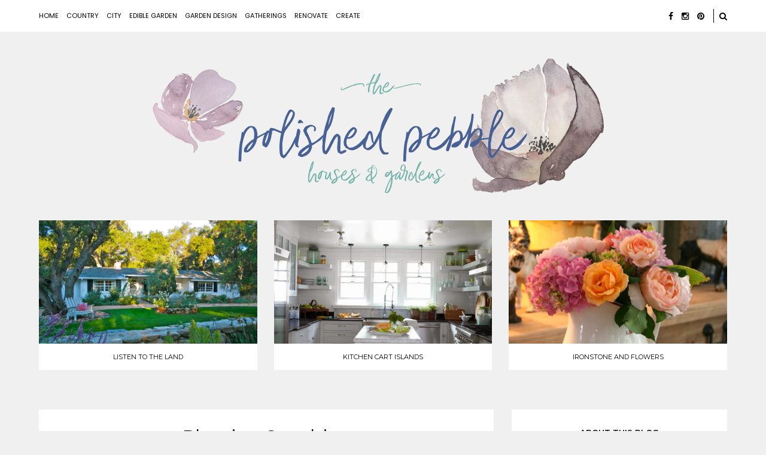

--- FILE ---
content_type: text/html; charset=UTF-8
request_url: https://ppebble.blogspot.com/2013/04/i-spy.html
body_size: 42587
content:
<!DOCTYPE html>
<html class='v2' dir='ltr' xmlns='http://www.w3.org/1999/xhtml' xmlns:b='http://www.google.com/2005/gml/b' xmlns:data='http://www.google.com/2005/gml/data' xmlns:expr='http://www.google.com/2005/gml/expr'>
<head>
<link href='https://www.blogger.com/static/v1/widgets/4128112664-css_bundle_v2.css' rel='stylesheet' type='text/css'/>
<meta content='width=device-width, initial-scale=1, maximum-scale=1' name='viewport'/>
<meta content='text/html; charset=UTF-8' http-equiv='Content-Type'/>
<meta content='blogger' name='generator'/>
<link href='https://ppebble.blogspot.com/favicon.ico' rel='icon' type='image/x-icon'/>
<link href='http://ppebble.blogspot.com/2013/04/i-spy.html' rel='canonical'/>
<link rel="alternate" type="application/atom+xml" title="The Polished Pebble - Atom" href="https://ppebble.blogspot.com/feeds/posts/default" />
<link rel="alternate" type="application/rss+xml" title="The Polished Pebble - RSS" href="https://ppebble.blogspot.com/feeds/posts/default?alt=rss" />
<link rel="service.post" type="application/atom+xml" title="The Polished Pebble - Atom" href="https://www.blogger.com/feeds/4964224117445332873/posts/default" />

<link rel="alternate" type="application/atom+xml" title="The Polished Pebble - Atom" href="https://ppebble.blogspot.com/feeds/6565358675284171981/comments/default" />
<!--Can't find substitution for tag [blog.ieCssRetrofitLinks]-->
<link href='https://blogger.googleusercontent.com/img/b/R29vZ2xl/AVvXsEgrtq25xgAixodQ6g7AMEXbwyt-Mox96cU1DHGJMPEgt44QTqsZBAIYAOOAqX9HYI4CtHfHDzD3sO6pyVI0HAtS5G-2xqeZbx2BMMsWCku_59-rML65c-UzbN7SII8NazU-6AfvRED4uSg/s640/IMG_0177+-+Version+2.jpg' rel='image_src'/>
<meta content='http://ppebble.blogspot.com/2013/04/i-spy.html' property='og:url'/>
<meta content='I Spy' property='og:title'/>
<meta content='    Just today she bloomed...this is Evelyn      she is beautiful and smells like sweet tea     only one blossom today   but there are dozen...' property='og:description'/>
<meta content='https://blogger.googleusercontent.com/img/b/R29vZ2xl/AVvXsEgrtq25xgAixodQ6g7AMEXbwyt-Mox96cU1DHGJMPEgt44QTqsZBAIYAOOAqX9HYI4CtHfHDzD3sO6pyVI0HAtS5G-2xqeZbx2BMMsWCku_59-rML65c-UzbN7SII8NazU-6AfvRED4uSg/w1200-h630-p-k-no-nu/IMG_0177+-+Version+2.jpg' property='og:image'/>
<title>The Polished Pebble: I Spy</title>
<script src='https://code.jquery.com/jquery-2.2.4.min.js' type='text/javascript'></script>
<link href='//maxcdn.bootstrapcdn.com/bootstrap/3.3.7/css/bootstrap.min.css' rel='stylesheet' type='text/css'/>
<link href='//maxcdn.bootstrapcdn.com/font-awesome/4.5.0/css/font-awesome.min.css' id='fontawesome' rel='stylesheet' type='text/css'/>
<link href='//code.ionicframework.com/ionicons/2.0.1/css/ionicons.min.css' id='fontawesome' rel='stylesheet' type='text/css'/>
<link href="//fonts.googleapis.com/css?family=Montserrat%7CMuli%7CPoppins%7CKarla%7CMontserrat:100,200,300,400,500,600,700,800,900" rel="stylesheet" type="text/css">
<script type='text/javascript'>
//<![CDATA[
//
// 								TEMPLATE SETTINGS 
// ---------------------------=====================--------------------------
//
// ==========================================================================
// 	1. Select layout type: 1, 2, 3, 4 or 5
// ==========================================================================
//

	var layoutType = 1

//
// ==========================================================================
// 	2. Post excerpt settings
// ==========================================================================
//

	var activateExcerpts 	=	1;

	var excerptSize 		=	200;

//
// ==========================================================================
// 	3. Instagram Widgets Settings
// ==========================================================================
//

	var	instaUsername		=	'the_blu_canoe';

	var instaClientID 		= 	'664a9f5ce126437b8285606d165576b6';

  var instaRedirectURI 	= 	'https://www.theblucanoe.com';

	var instaAccessToken	=	'193195544.664a9f5.fd600971c0544cea913c2f4e02124a25';

	var instaPhotos			=	16;
	
	var instaColumns		=	8;

//
// ==========================================================================
// 	4. Profile Widget Settings
// ==========================================================================
//

	var profileWidgetText		=	'PROFILE_WIDGET_TITLE';
	
	var profileBorderSize		=	1;
	
	var profileSignature		=	0;
	
	var profileSignatureImage	=	'PROFILE_SIGNATURE_IMAGE';
	
	
//
// ==========================================================================
// 	5. Miscellaneous Settings
// ==========================================================================
//

	var widgetTitleText			=	'WIDGET_NAME';
	
	var activateSignature		=	1;
	
	var postSignatureImage		=	'https://blogger.googleusercontent.com/img/b/R29vZ2xl/AVvXsEjeOk1Rvx3U2zRlx78VBMlg3T9eZoSsvUS9ntZwNC-j21CRJqrmTTa8VgicCbZFmT7IkiBIPOkU7x8mrUQis8orWFRU9X08Q-VZTffyPzyHNF7LL-vYgUzpuMWGbPfpYSHNEDsFxt1XN44/s1600/sig.jpg';

//
// ==========================================================================
// 	6. Translations
// ==========================================================================
//

	var jumpLinkText		=	'continue reading';
	
	var shareText1			=	'Share on Facebook';
	
	var shareText2			=	'Share on Twitter';
	
	var shareText3			=	'Share on Pinterest';
	
	var shareText4			=	'Share via:';
	
	var relatedPostsText	=	'You may also like:';
	
	var postLabelsTitle		=	'Posted in';
	
	var prevPostTitle		=	'Previous Post';
	
	var nextPostTitle		=	'Next Post';

//
//

//]]>
</script>
<!-- OWL INIT/STYLE/MIN -->
<link href='https://cdnjs.cloudflare.com/ajax/libs/OwlCarousel2/2.1.6/assets/owl.carousel.min.css' rel='stylesheet' type='text/css'/>
<script src='https://cdnjs.cloudflare.com/ajax/libs/OwlCarousel2/2.1.6/owl.carousel.min.js'></script>
<script type='text/javascript'>
//<![CDATA[
	jQuery(function() {
		if ( layoutType < 1 ) {
			layoutType = 1;
		} else if ( layoutType > 5 ) {
			layoutType = 5;
		}
		
		jQuery('body').addClass('layout-' + layoutType);
	});
//]]>
</script>
<script type='text/javascript'>
//<![CDATA[
	jQuery(document).ready(function() {
		jQuery('body').addClass('single');
	});
//]]>
</script>
<style type='text/css'>@font-face{font-family:'Montserrat';font-style:normal;font-weight:400;font-display:swap;src:url(//fonts.gstatic.com/s/montserrat/v31/JTUHjIg1_i6t8kCHKm4532VJOt5-QNFgpCtr6Hw0aXp-p7K4KLjztg.woff2)format('woff2');unicode-range:U+0460-052F,U+1C80-1C8A,U+20B4,U+2DE0-2DFF,U+A640-A69F,U+FE2E-FE2F;}@font-face{font-family:'Montserrat';font-style:normal;font-weight:400;font-display:swap;src:url(//fonts.gstatic.com/s/montserrat/v31/JTUHjIg1_i6t8kCHKm4532VJOt5-QNFgpCtr6Hw9aXp-p7K4KLjztg.woff2)format('woff2');unicode-range:U+0301,U+0400-045F,U+0490-0491,U+04B0-04B1,U+2116;}@font-face{font-family:'Montserrat';font-style:normal;font-weight:400;font-display:swap;src:url(//fonts.gstatic.com/s/montserrat/v31/JTUHjIg1_i6t8kCHKm4532VJOt5-QNFgpCtr6Hw2aXp-p7K4KLjztg.woff2)format('woff2');unicode-range:U+0102-0103,U+0110-0111,U+0128-0129,U+0168-0169,U+01A0-01A1,U+01AF-01B0,U+0300-0301,U+0303-0304,U+0308-0309,U+0323,U+0329,U+1EA0-1EF9,U+20AB;}@font-face{font-family:'Montserrat';font-style:normal;font-weight:400;font-display:swap;src:url(//fonts.gstatic.com/s/montserrat/v31/JTUHjIg1_i6t8kCHKm4532VJOt5-QNFgpCtr6Hw3aXp-p7K4KLjztg.woff2)format('woff2');unicode-range:U+0100-02BA,U+02BD-02C5,U+02C7-02CC,U+02CE-02D7,U+02DD-02FF,U+0304,U+0308,U+0329,U+1D00-1DBF,U+1E00-1E9F,U+1EF2-1EFF,U+2020,U+20A0-20AB,U+20AD-20C0,U+2113,U+2C60-2C7F,U+A720-A7FF;}@font-face{font-family:'Montserrat';font-style:normal;font-weight:400;font-display:swap;src:url(//fonts.gstatic.com/s/montserrat/v31/JTUHjIg1_i6t8kCHKm4532VJOt5-QNFgpCtr6Hw5aXp-p7K4KLg.woff2)format('woff2');unicode-range:U+0000-00FF,U+0131,U+0152-0153,U+02BB-02BC,U+02C6,U+02DA,U+02DC,U+0304,U+0308,U+0329,U+2000-206F,U+20AC,U+2122,U+2191,U+2193,U+2212,U+2215,U+FEFF,U+FFFD;}@font-face{font-family:'Open Sans';font-style:normal;font-weight:400;font-stretch:100%;font-display:swap;src:url(//fonts.gstatic.com/s/opensans/v44/memSYaGs126MiZpBA-UvWbX2vVnXBbObj2OVZyOOSr4dVJWUgsjZ0B4taVIUwaEQbjB_mQ.woff2)format('woff2');unicode-range:U+0460-052F,U+1C80-1C8A,U+20B4,U+2DE0-2DFF,U+A640-A69F,U+FE2E-FE2F;}@font-face{font-family:'Open Sans';font-style:normal;font-weight:400;font-stretch:100%;font-display:swap;src:url(//fonts.gstatic.com/s/opensans/v44/memSYaGs126MiZpBA-UvWbX2vVnXBbObj2OVZyOOSr4dVJWUgsjZ0B4kaVIUwaEQbjB_mQ.woff2)format('woff2');unicode-range:U+0301,U+0400-045F,U+0490-0491,U+04B0-04B1,U+2116;}@font-face{font-family:'Open Sans';font-style:normal;font-weight:400;font-stretch:100%;font-display:swap;src:url(//fonts.gstatic.com/s/opensans/v44/memSYaGs126MiZpBA-UvWbX2vVnXBbObj2OVZyOOSr4dVJWUgsjZ0B4saVIUwaEQbjB_mQ.woff2)format('woff2');unicode-range:U+1F00-1FFF;}@font-face{font-family:'Open Sans';font-style:normal;font-weight:400;font-stretch:100%;font-display:swap;src:url(//fonts.gstatic.com/s/opensans/v44/memSYaGs126MiZpBA-UvWbX2vVnXBbObj2OVZyOOSr4dVJWUgsjZ0B4jaVIUwaEQbjB_mQ.woff2)format('woff2');unicode-range:U+0370-0377,U+037A-037F,U+0384-038A,U+038C,U+038E-03A1,U+03A3-03FF;}@font-face{font-family:'Open Sans';font-style:normal;font-weight:400;font-stretch:100%;font-display:swap;src:url(//fonts.gstatic.com/s/opensans/v44/memSYaGs126MiZpBA-UvWbX2vVnXBbObj2OVZyOOSr4dVJWUgsjZ0B4iaVIUwaEQbjB_mQ.woff2)format('woff2');unicode-range:U+0307-0308,U+0590-05FF,U+200C-2010,U+20AA,U+25CC,U+FB1D-FB4F;}@font-face{font-family:'Open Sans';font-style:normal;font-weight:400;font-stretch:100%;font-display:swap;src:url(//fonts.gstatic.com/s/opensans/v44/memSYaGs126MiZpBA-UvWbX2vVnXBbObj2OVZyOOSr4dVJWUgsjZ0B5caVIUwaEQbjB_mQ.woff2)format('woff2');unicode-range:U+0302-0303,U+0305,U+0307-0308,U+0310,U+0312,U+0315,U+031A,U+0326-0327,U+032C,U+032F-0330,U+0332-0333,U+0338,U+033A,U+0346,U+034D,U+0391-03A1,U+03A3-03A9,U+03B1-03C9,U+03D1,U+03D5-03D6,U+03F0-03F1,U+03F4-03F5,U+2016-2017,U+2034-2038,U+203C,U+2040,U+2043,U+2047,U+2050,U+2057,U+205F,U+2070-2071,U+2074-208E,U+2090-209C,U+20D0-20DC,U+20E1,U+20E5-20EF,U+2100-2112,U+2114-2115,U+2117-2121,U+2123-214F,U+2190,U+2192,U+2194-21AE,U+21B0-21E5,U+21F1-21F2,U+21F4-2211,U+2213-2214,U+2216-22FF,U+2308-230B,U+2310,U+2319,U+231C-2321,U+2336-237A,U+237C,U+2395,U+239B-23B7,U+23D0,U+23DC-23E1,U+2474-2475,U+25AF,U+25B3,U+25B7,U+25BD,U+25C1,U+25CA,U+25CC,U+25FB,U+266D-266F,U+27C0-27FF,U+2900-2AFF,U+2B0E-2B11,U+2B30-2B4C,U+2BFE,U+3030,U+FF5B,U+FF5D,U+1D400-1D7FF,U+1EE00-1EEFF;}@font-face{font-family:'Open Sans';font-style:normal;font-weight:400;font-stretch:100%;font-display:swap;src:url(//fonts.gstatic.com/s/opensans/v44/memSYaGs126MiZpBA-UvWbX2vVnXBbObj2OVZyOOSr4dVJWUgsjZ0B5OaVIUwaEQbjB_mQ.woff2)format('woff2');unicode-range:U+0001-000C,U+000E-001F,U+007F-009F,U+20DD-20E0,U+20E2-20E4,U+2150-218F,U+2190,U+2192,U+2194-2199,U+21AF,U+21E6-21F0,U+21F3,U+2218-2219,U+2299,U+22C4-22C6,U+2300-243F,U+2440-244A,U+2460-24FF,U+25A0-27BF,U+2800-28FF,U+2921-2922,U+2981,U+29BF,U+29EB,U+2B00-2BFF,U+4DC0-4DFF,U+FFF9-FFFB,U+10140-1018E,U+10190-1019C,U+101A0,U+101D0-101FD,U+102E0-102FB,U+10E60-10E7E,U+1D2C0-1D2D3,U+1D2E0-1D37F,U+1F000-1F0FF,U+1F100-1F1AD,U+1F1E6-1F1FF,U+1F30D-1F30F,U+1F315,U+1F31C,U+1F31E,U+1F320-1F32C,U+1F336,U+1F378,U+1F37D,U+1F382,U+1F393-1F39F,U+1F3A7-1F3A8,U+1F3AC-1F3AF,U+1F3C2,U+1F3C4-1F3C6,U+1F3CA-1F3CE,U+1F3D4-1F3E0,U+1F3ED,U+1F3F1-1F3F3,U+1F3F5-1F3F7,U+1F408,U+1F415,U+1F41F,U+1F426,U+1F43F,U+1F441-1F442,U+1F444,U+1F446-1F449,U+1F44C-1F44E,U+1F453,U+1F46A,U+1F47D,U+1F4A3,U+1F4B0,U+1F4B3,U+1F4B9,U+1F4BB,U+1F4BF,U+1F4C8-1F4CB,U+1F4D6,U+1F4DA,U+1F4DF,U+1F4E3-1F4E6,U+1F4EA-1F4ED,U+1F4F7,U+1F4F9-1F4FB,U+1F4FD-1F4FE,U+1F503,U+1F507-1F50B,U+1F50D,U+1F512-1F513,U+1F53E-1F54A,U+1F54F-1F5FA,U+1F610,U+1F650-1F67F,U+1F687,U+1F68D,U+1F691,U+1F694,U+1F698,U+1F6AD,U+1F6B2,U+1F6B9-1F6BA,U+1F6BC,U+1F6C6-1F6CF,U+1F6D3-1F6D7,U+1F6E0-1F6EA,U+1F6F0-1F6F3,U+1F6F7-1F6FC,U+1F700-1F7FF,U+1F800-1F80B,U+1F810-1F847,U+1F850-1F859,U+1F860-1F887,U+1F890-1F8AD,U+1F8B0-1F8BB,U+1F8C0-1F8C1,U+1F900-1F90B,U+1F93B,U+1F946,U+1F984,U+1F996,U+1F9E9,U+1FA00-1FA6F,U+1FA70-1FA7C,U+1FA80-1FA89,U+1FA8F-1FAC6,U+1FACE-1FADC,U+1FADF-1FAE9,U+1FAF0-1FAF8,U+1FB00-1FBFF;}@font-face{font-family:'Open Sans';font-style:normal;font-weight:400;font-stretch:100%;font-display:swap;src:url(//fonts.gstatic.com/s/opensans/v44/memSYaGs126MiZpBA-UvWbX2vVnXBbObj2OVZyOOSr4dVJWUgsjZ0B4vaVIUwaEQbjB_mQ.woff2)format('woff2');unicode-range:U+0102-0103,U+0110-0111,U+0128-0129,U+0168-0169,U+01A0-01A1,U+01AF-01B0,U+0300-0301,U+0303-0304,U+0308-0309,U+0323,U+0329,U+1EA0-1EF9,U+20AB;}@font-face{font-family:'Open Sans';font-style:normal;font-weight:400;font-stretch:100%;font-display:swap;src:url(//fonts.gstatic.com/s/opensans/v44/memSYaGs126MiZpBA-UvWbX2vVnXBbObj2OVZyOOSr4dVJWUgsjZ0B4uaVIUwaEQbjB_mQ.woff2)format('woff2');unicode-range:U+0100-02BA,U+02BD-02C5,U+02C7-02CC,U+02CE-02D7,U+02DD-02FF,U+0304,U+0308,U+0329,U+1D00-1DBF,U+1E00-1E9F,U+1EF2-1EFF,U+2020,U+20A0-20AB,U+20AD-20C0,U+2113,U+2C60-2C7F,U+A720-A7FF;}@font-face{font-family:'Open Sans';font-style:normal;font-weight:400;font-stretch:100%;font-display:swap;src:url(//fonts.gstatic.com/s/opensans/v44/memSYaGs126MiZpBA-UvWbX2vVnXBbObj2OVZyOOSr4dVJWUgsjZ0B4gaVIUwaEQbjA.woff2)format('woff2');unicode-range:U+0000-00FF,U+0131,U+0152-0153,U+02BB-02BC,U+02C6,U+02DA,U+02DC,U+0304,U+0308,U+0329,U+2000-206F,U+20AC,U+2122,U+2191,U+2193,U+2212,U+2215,U+FEFF,U+FFFD;}</style>
<style id='page-skin-1' type='text/css'><!--
/*
-----------------------------------------------
Name:     		Patricia
Designer: 		LucaLogos
URL:      		http://lucalogos.com
----------------------------------------------- */
/*! normalize.css v4.1.1 | MIT License | github.com/necolas/normalize.css */
progress,sub,sup{vertical-align:baseline}button,hr,input{overflow:visible}[type=checkbox],[type=radio],legend{box-sizing:border-box;padding:0}html{font-family:sans-serif;-ms-text-size-adjust:100%;-webkit-text-size-adjust:100%}body{margin:0}article,aside,details,figcaption,figure,footer,header,main,menu,nav,section,summary{display:block}audio,canvas,progress,video{display:inline-block}audio:not([controls]){display:none;height:0}[hidden],template{display:none}a{background-color:transparent;-webkit-text-decoration-skip:objects}a:active,a:hover{outline-width:0}abbr[title]{border-bottom:none;text-decoration:underline;text-decoration:underline dotted}b,strong{font-weight:bolder}dfn{font-style:italic}h1{font-size:2em;margin:.67em 0}mark{background-color:#ff0;color:#000}small{font-size:80%}sub,sup{font-size:75%;line-height:0;position:relative}sub{bottom:-.25em}sup{top:-.5em}img{border-style:none}svg:not(:root){overflow:hidden}code,kbd,pre,samp{font-family:monospace,monospace;font-size:1em}figure{margin:1em 40px}hr{box-sizing:content-box;height:0}button,input,select,textarea{font:inherit;margin:0}optgroup{font-weight:700}button,select{text-transform:none}[type=reset],[type=submit],button,html [type=button]{-webkit-appearance:button}[type=button]::-moz-focus-inner,[type=reset]::-moz-focus-inner,[type=submit]::-moz-focus-inner,button::-moz-focus-inner{border-style:none;padding:0}[type=button]:-moz-focusring,[type=reset]:-moz-focusring,[type=submit]:-moz-focusring,button:-moz-focusring{outline:ButtonText dotted 1px}fieldset{border:1px solid silver;margin:0 2px;padding:.35em .625em .75em}legend{color:inherit;display:table;max-width:100%;white-space:normal}textarea{overflow:auto}[type=number]::-webkit-inner-spin-button,[type=number]::-webkit-outer-spin-button{height:auto}[type=search]{-webkit-appearance:textfield;outline-offset:-2px}[type=search]::-webkit-search-cancel-button,[type=search]::-webkit-search-decoration{-webkit-appearance:none}::-webkit-input-placeholder{color:inherit;opacity:.54}::-webkit-file-upload-button{-webkit-appearance:button;font:inherit}
/* Variable definitions
====================*/
<Group description="Main Template Fonts" selector="html">
<Variable name="template.font.1" description="Template Font 1" type="font" default="18px Montserrat, sans-serif" />
<Variable name="template.font.2" description="Template Font 2" type="font" default="10px Muli, sans-serif"/>
</Group>
<Group description="Blog Title Font" selector=".header h1">
<Variable name="header.font" description="Font" type="font" default="26px Montserrat, sans-serif"/>
<Variable name="header.text.color" description="Title Color" type="color" default="#000000"/>
</Group>
<Group description="Blog Description Font" selector=".header .description">
<Variable name="description.font" description="Font" type="font" default="11px Montserrat, sans-serif"/>
<Variable name="description.font.color" description="Title Color" type="color" default="#000000"/>
</Group>
<Group description="Navigation Font" selector=".main-menu">
<Variable name="nav.font" description="Navigation Font" type="font" default="14px Poppins, sans-serif"/>
<Variable name="nav.color.1" description="Navigation Color" type="color" default="#000000"/>
<Variable name="nav.color.2" description="Navigation Color Hover" type="color" default="#FDD0BE"/>
</Group>
<Group description="Body Font" selector="body">
<Variable name="body.font" description="Body Font" type="font" default="14px 'Open Sans, sans-serif"/>
<Variable name="body.text.color" description="Body Text Color" type="color" default="#222222"/>
</Group>
<Group description="Post Title Font" selector="h3.post-title">
<Variable name="post.title.font" description="Post Title Font" type="font" default="32px Montserrat, sans-serif"/>
<Variable name="post.title.color.1" description="Post Title Color" type="color" default="#000000"/>
<Variable name="post.title.color.2" description="Post Title Hover Color" type="color" default="#FDD0BE"/>
</Group>
<Group description="Widget Title Font" selector="div.widget h2.title">
<Variable name="widget.title.font" description="Widget Title Font" type="font" default="18px Montserrat, sans-serif"/>
<Variable name="widget.title.color.1" description="Widget Title Color" type="color" default="#000000"/>
</Group>
<Group description="Template Colors" selector="html">
<Variable name="template.accent.1" description="Template Accent Color 1" type="color" default="#000000"/>
<Variable name="template.accent.2" description="Template Accent Color 2" type="color" default="#FDD0BE"/>
<Variable name="template.accent.3" description="Template Accent Color 3" type="color" default="#eeeeee"/>
<Variable name="body.background" description="Body Background Color" type="color" default="#F0F0F0"/>
<Variable name="nav.socials.1" description="Navigation Social Icons" type="color" default="#000000"/>
<Variable name="nav.socials.2" description="Navigation Social Icons Hover" type="color" default="#FDD0BE"/>
<Variable name="sidebar.socials.1" description="Sidebar Social Icons" type="color" default="#FDD0BE"/>
<Variable name="sidebar.socials.2" description="Sidebar Social Icons Hover" type="color" default="#FDD0BE"/>
<Variable name="footer.socials.1" description="Footer Social Icons" type="color" default="#FFFFFF"/>
<Variable name="footer.socials.2" description="Footer Social Icons Hover" type="color" default="#FDD0BE"/>
<Variable name="link.color" description="Link Color" type="color" default="#999999"/>
<Variable name="link.color.2" description="Link Color Hover" type="color" default="#FDD0BE"/>
<Variable name="link.color.3" description="Link Color Visited" type="color" default="#FDD0BE"/>
</Group>
<Group description="Header Title/Image Spacing" selector=".header-inner .Header #header-inner">
<Variable name="header.spacing.top" description="Header Top Spacing" type="length" default="45px"/>
<Variable name="header.spacing.bottom" description="Header Bottom Spacing" type="length" default="45px"/>
<Variable name="header.mobile.spacing.top" description="Header Top Spacing (Mobile)" type="length" default="30px"/>
<Variable name="header.mobile.spacing.bottom" description="Header Bottom Spacing (Mobile)" type="length" default="30px"/>
</Group>
<Variable name="page.width.selector" description="Page Width Selector" type="string" default=".region-inner"/>
/* Content
----------------------------------------------- */
html:not(#layout),
body:not(#layout) {
height: 100%;
}
body {
font: 14px 'Open Sans', sans-serif;
color: #222222;
background: #F0F0F0;
font-weight: 400;
line-height: 1.625;
letter-spacing: 0;
position: relative;
}
html body .region-inner {
min-width: 0;
max-width: 100%;
width: auto;
}
a {
text-decoration: none;
-webkit-transition: color 0.2s ease, background 0.6s ease, border-color 0.2s ease;
-moz-transition:    color 0.2s ease, background 0.6s ease, border-color 0.2s ease;
-ms-transition:     color 0.2s ease, background 0.6s ease, border-color 0.2s ease;
-o-transition:      color 0.2s ease, background 0.6s ease, border-color 0.2s ease;
}
a:link {
text-decoration:none;
color: #999999;
}
a:visited {
text-decoration:none;
color: #D6C183;
}
a:hover {
text-decoration:none;
color: #D6C183;
}
.body-fauxcolumn-outer .fauxcolumn-inner {
_background-image: none;
}
.body-fauxcolumn-outer .cap-top {
position: absolute;
z-index: 1;
height: 400px;
width: 100%;
background: transparent;
}
.body-fauxcolumn-outer .cap-top .cap-left {
width: 100%;
_background-image: none;
}
.content-outer:not(#layout) {
margin: 0 auto;
padding: 0 15px;
}
.content-inner {
padding: 0;
}
@media screen and (max-width: 768px)  {
.content-outer {
}
.content-outer:not(#layout) {
}
}
/* SexyFlex
--------------------------------------------- */
.display-flex {
display: -webkit-box;
display: -moz-box;
display: -ms-flexbox;
display: -webkit-flex;
display: -webkit-box;
display: flex;
}
.flex-top-left {
-webkit-justify-content: flex-start;
-ms-flex-pack: start;
justify-content: flex-start;
-webkit-align-items: flex-start;
-ms-flex-align: start;
align-items: flex-start;
}
.flex-top-center {
-webkit-justify-content: center;
-ms-flex-pack: center;
justify-content: center;
-webkit-align-items: flex-start;
-ms-flex-align: start;
align-items: flex-start;
}
.flex-top-right {
-webkit-justify-content: flex-end;
-ms-flex-pack: end;
justify-content: flex-end;
-webkit-align-items: flex-start;
-ms-flex-align: start;
align-items: flex-start;
}
.flex-center-left {
-webkit-justify-content: flex-start;
-ms-flex-pack: start;
justify-content: flex-start;
-webkit-align-items: center;
-ms-flex-align: center;
align-items: center;
}
.flex-center-center {
-webkit-justify-content: center;
-ms-flex-pack: center;
justify-content: center;
-webkit-align-items: center;
-ms-flex-align: center;
align-items: center;
}
.flex-center-right {
-webkit-justify-content: flex-end;
-ms-flex-pack: end;
justify-content: flex-end;
-webkit-align-items: center;
-ms-flex-align: center;
align-items: center;
}
.flex-bottom-left {
-webkit-justify-content: flex-start;
-ms-flex-pack: start;
justify-content: flex-start;
-webkit-align-items: flex-end;
-ms-flex-align: end;
align-items: flex-end;
}
.flex-bottom-center {
-webkit-justify-content: center;
-ms-flex-pack: center;
justify-content: center;
-webkit-align-items: flex-end;
-ms-flex-align: end;
align-items: flex-end;
}
.flex-bottom-right {
-webkit-justify-content: flex-end;
-ms-flex-pack: end;
justify-content: flex-end;
-webkit-align-items: flex-end;
-ms-flex-align: end;
align-items: flex-end;
}
.flex-column {
-ms-flex-flow: column;
-webkit-flex-flow: column;
flex-flow: column;
-webkit-flex-direction: column;
flex-direction: column;
}
.flex-row {
-ms-flex-flow: row;
-webkit-flex-flow: row;
flex-flow: row;
-webkit-flex-direction: row;
flex-direction: row;
flex-wrap: wrap;
-webkit-flex-wrap: wrap;
}
/* Transition Types
----------------------------------------------- */
.transition-type-1 {
transition: all 300ms ease-in-out;
-webkit-transition: all 300ms ease-in-out;
-moz-transition: all 300ms ease-in-out;
-o-transition: all 300ms ease-in-out;
-ms-transition: all 300ms ease-in-out;
}
/* Headings
----------------------------------------------- */
h1, h2, h3, h4, h5, h6 {
color: #000;
font: 18px Montserrat, sans-serif;
font-weight: 400;
text-transform: none;
line-height: 1.2;
margin: 0 0 15px;
max-width: 100%;
}
h1 {
font-size: 40px;
}
h2 {
font-size: 36px;
}
h3 {
font-size: 32px;
}
h4 {
font-size: 26px;
}
h5 {
font-size: 22px;
}
h6 {
font-size: 18px;
}
/* Static/Animated Header
----------------------------------------------- */
.static-header {
display: block;
width: 100%;
height: 500px;
background-attachment: fixed !important;
background-size: cover !important;
background-position: center !important;
background-repeat: no-repeat !important;
}
/* Header
----------------------------------------------- */
.header-outer {
background: none;
_background-image: none;
margin-top: 90px;
}
.Header h1 {
font: 26px Montserrat, sans-serif;
font-weight: 600;
letter-spacing: -0.5px;
margin: 0 auto;
text-align: center;
text-transform: uppercase;
color: #000000;
}
.Header h1 a {
color: #000000;
}
.Header .description {
font: 11px Montserrat, sans-serif;
text-align: left;
color: #000000;
margin-top: 10px;
}
.header-inner {
text-align: center;
background-position: center;
width: 100%;
min-height: initial;
}
.header-inner .Header #header-inner {
padding: 45px 0px 45px;
background: none;
margin: 0 auto;
}
.header-inner .Header .titlewrapper {
padding: 0;
}
.header-inner .Header .descriptionwrapper {
margin: 0;
padding: 0
}
.header-inner img {
margin: 0 auto;
}
/* Tabs
----------------------------------------------- */
.tabs-inner {
padding: 0;
}
.tabs-inner .section {
margin: 0;
}
.tabs-inner .section:first-child {
padding: 5px 0;
}
.tabs-inner .widget ul {
_background-image: none;
}
.tabs-inner .widget li a {
display: inline-block;
padding: 9px 15px;
}
.tabs-inner .widget li:first-child a {
}
.tabs-inner .widget li.selected a, .tabs-inner .widget li a:hover {
text-decoration: none;
}
/* Columns
----------------------------------------------- */
.main-outer {
margin-top: 0px;
border-top: none;
}
.fauxcolumn-left-outer .fauxcolumn-inner {
border-right: none;
}
.fauxcolumn-right-outer .fauxcolumn-inner {
border-left: none;
}
/* Headings
----------------------------------------------- */
div.widget > h2,
div.widget h2.title,
.widget.LinkList h2 {
font: 18px Montserrat, sans-serif;
font-size: 13px;
font-weight: 600;
text-transform: uppercase;
text-align: center;
width: 100%;
color: #000000;
position: relative;
margin-bottom: 30px;
}
div.widget > h2:after,
div.widget h2.title:after,
.widget.LinkList h2:after {
content: "";
position: absolute;
border-top: 3px solid #000;
width: 30px;
bottom: -15px;
left: 0;
right: 0;
margin-left: auto;
margin-right: auto;
}
/* Widgets
----------------------------------------------- */
.widget {
margin-bottom: 30px;
}
.widget .zippy {
color: #000000;
text-shadow: 2px 2px 1px rgba(0, 0, 0, .1);
}
.sidebar .widget {
padding: 30px;
margin: 0 0 30px;
line-height: 1.625;
background-color: #FFF;
}
.sidebar .widget:last-child {
margin-bottom: 45px !important;
border-bottom: none;
}
.widget.Image img {
max-width: 100%;
height: auto;
}
.sidebar .widget.Image .caption {
display: block;
margin-top: 10px;
}
/* Posts
----------------------------------------------- */
h2.date-header {
font: inherit;
font-size: 10px;
font-weight: 400;
letter-spacing: 0px;
margin: 0;
text-transform: uppercase;
}
.main-inner {
padding-top: 0;
padding-bottom: 0;
}
.main-inner .column-center-inner {
padding: 0 0;
}
.main-inner .column-center-inner .section {
margin: 0 0;
padding-top: 0;
}
.post {
margin: 0 0 45px 0;
}
h3.post-title {
letter-spacing: -0.5px;
}
.single h3.post-title {
font: 32px Montserrat, sans-serif;
font-weight: 400;
letter-spacing: -0.5px;
text-align: center !important;
text-transform: none;
margin: 0 auto 20px;
line-height: 1;
}
h3.post-title a {
color: #000000;
}
h3.post-title a:hover {
color: #ECD2f0;
}
.post-body {
font-size: 100%;
line-height: 1.625;
position: relative;
margin-top: 30px;
}
.post-body img {
max-width: 100%;
height: auto;
}
.post-body .tr-caption-container {
color: #000000;
}
.post-body .tr-caption-container img {
padding: 0;
background: transparent;
border: none;
-moz-box-shadow: 0 0 0 rgba(0, 0, 0, .1);
-webkit-box-shadow: 0 0 0 rgba(0, 0, 0, .1);
box-shadow: 0 0 0 rgba(0, 0, 0, .1);
}
.post-header {
position: relative;
margin-bottom: 30px;
}
.single .post-header {
margin: 0 auto 60px !important;
position: relative;
}
.single .post-header:after {
left: 0;
right: 0;
margin-left: auto;
margin-right: auto;
}
.single .post-header-line-1 {
text-align: center !important;
}
.post-footer {
width: 100%;
margin: 30px 0 0;
}
#comments .comment-author {
padding-top: 15px;
border-top: 1px solid #000;
background-position: 0 15px;
}
#comments .comment-author:first-child {
padding-top: 0;
border-top: none;
}
.avatar-image-container {
margin: 0;
}
#comments .avatar-image-container img {
border: 1px solid #eeeeee;
}
/* Comments
----------------------------------------------- */
.comments .comments-content .icon.blog-author {
background-repeat: no-repeat;
background-image: url([data-uri]);
}
.comments .comments-content .loadmore {
margin: 15px 0;
}
.comments .comments-content .loadmore a {
margin: 15px 0;
}
.comments .comments-content .loadmore.loaded {
margin: 0;
}
/* Accents
---------------------------------------------- */
.date-outer {
padding: 0;
margin: 0 0 45px;
position: relative;
background: #FFFFFF;
}
.date-outer:last-child {
border-bottom: none;
margin-bottom: 0;
padding-bottom: 0;
}
/* LucaLogos Customs
---------------------------------------------- */
.dsn {
display: none !important;
visibility: hidden !important;
}
.vis {
display: initial !important;
visibility: visible !important;
}
.blog-feeds {
display: none;
}
.mobile-dummy {
display: none;
}
.icons-color-dummy {
color: #D6C183;
}
.nav-color-dummy {
color: #FDD0BE;
}
/* Instagram Feeds
--------------------- */
#instafeed {
text-align: center;
position: relative;
}
#instafeed img {
max-width: 100%;
height: auto;
}
.insta-thumb {
display: none;
position: relative;
}
.insta-thumb-info {
font: 10px Muli, sans-serif;
font-size: 11px;
position: absolute;
top: 0;
left: 0;
display: block;
width: 100%;
height: 100%;
opacity: 0;
transition: all 300ms ease-in-out;
-webkit-transition: all 300ms ease-in-out;
-moz-transition: all 300ms ease-in-out;
-o-transition: all 300ms ease-in-out;
-ms-transition: all 300ms ease-in-out;
}
.insta-thumb-info:hover {
opacity: 1;
background: rgba( 0, 0, 0, 0.62);
}
.insta-thumb-info .wrap {
position: absolute;
top: 0;
left: 0;
right: 0;
margin-left: auto;
margin-right: auto;
color: #fff;
width: 100%;
height: 100%;
}
.insta-thumb-likes,
.insta-thumb-comments {
position: relative;
display: block;
top: 47%;
transform: translateY(-47%);
}
.insta-thumb-likes:before {
font-family: fontawesome;
content: "\f004";
padding-right: 5px;
}
.insta-thumb-comments:before {
font-family: fontawesome;
content: "\f0e6 ";
padding-right: 5px;
}
.access-token-info {
display: inline-block;
max-width: 900px;
padding: 30px;
border: 1px solid #fff;
font-size: 24px;
text-align: center;
margin: 30px auto;
}
.access-token-info a {
display: block;
margin-bottom: 30px;
}
.insta-username-box {
display: none;
position: absolute;
top: 50%;
left: 50%;
transform: translate(-50%, -50%);
padding: 10px 15px;
background: #FFFFFF;
color: #000000;
text-transform: uppercase;
font-size: 12px;
z-index: 101;
}
.insta-username-box a {
font-size: 12px;
color: #000000;
}
.insta-username-box a:hover {
color: #FDD0BE;
}
@media screen and (max-width: 768px)  {
.insta-thumb {
width: 25% !important;
}
.insta-thumb-info {
display: none;
}
}
/* Nav Social Icons
---------------------- */
.nav-socials {
text-align: right;
width: 40%;
margin: 0;
}
.nav-socials,
.nav-socials .widget-content,
.nav-socials li {
display: inline-block;
}
.nav-socials .widget-content {
border-right: 1px solid #000000;
}
.nav-socials li:last-child {
margin-right: 10px;
}
.nav-socials li a {
padding: 5px;
color: #000000;
}
.nav-socials li a:hover {
color: #D6C183;
}
.overlay-search {
display: none;
background: rgba(255, 255, 255, 0.9);
bottom: 0;
left: 0;
width: 100%;
height: 100%;
z-index: 999;
}
.overlay-search .wrap-inner {
display: flex;
display: -webkit-flex;
align-items: center;
-webkit-align-items: center;
justify-content: center;
-webkit-justify-content: center;
width: 100%;
height: 100%;
}
.overlay-search form input {
z-index: 1000;
width: 300px;
height: 60px;
border: 1px solid #000;
background: #FFFFFF;
padding: 30px;
font: 10px Muli, sans-serif;
font-size: 10px;
color: #000;
text-transform: uppercase;
}
.overlay-toggle {
margin-left: 5px;
}
a.overlay-toggle {
color: #000000;
}
a.overlay-toggle:hover {
color: #D6C183;
}
.nav-menu .overlay-toggle {
display: none;
}
.overlay-close {
position: fixed;
top: 100px;
right: 100px;
z-index: 1001;
}
.overlay-close .overlay-close-icon {
font-size: 60px;
width: 60px;
height: 60px;
color: #000;
background: #fff;
display: flex;
display: -webkit-flex;
justify-content: center;
-webkit-justify-content: center;
}
@media screen and (max-width: 768px) {
.nav-socials {
width: 70%;
text-align: left;
}
.nav-socials .widget-content {
display: none;
}
.nav-menu .overlay-toggle {
display: inline-block;
}
.overlay-close {
top: 12px;
right: 12px;
}
}
/* Sidebar Social Icons
--------------------- */
.sidebar-socials {
text-align: center;
}
.sidebar-socials ul {
padding: 0;
}
.sidebar-socials li {
display: inline-block;
margin: 0 0 5px;
}
.sidebar-socials li a {
color: #D6C183;
padding: 8px;
margin: 0 2px;
border: 1px solid #D6C183;
display: inline-block;
width: 30px;
height: 30px;
}
.sidebar-socials li a:hover {
color: #FFFFFF;
border-color: #D6C183;
background: #D6C183;
}
.fa-sidebar-socials {
display: flex;
display: -webkit-flex;
align-items: center;
-webkit-align-items: center;
justify-content: center;
-webkit-justify-content: center;
height: 100%;
text-align: center;
font-size: 13px;
-webkit-transition: all 0.5 ease;
-moz-transition: all 0.5 ease;
-ms-transition: all 0.5 ease;
-o-transition: all 0.5 ease;
}
/* Footer Social Icons
--------------------- */
.SocialIcons.section {
margin: 0;
}
.LinkList.footer-socials {
margin: 0;
padding: 15px 15px;
text-align: center;
font: 10px Muli, sans-serif;
font-size: 10px;
background: #444444;
}
.footer-socials li {
display: inline-block;
margin: 15px 0;
padding: 0;
}
.footer-socials li i {
padding-right: 10px;
}
.footer-socials li span {
margin-right: 30px;
text-transform: uppercase;
}
.footer-socials li a {
color: #FFFFFF;
}
.footer-socials li a:hover {
color: #D6C183;
}
/* Blogger Layout Fix
--------------------- */
#layout .custom-menu {
padding: 0 10px;
}
#layout .custom-slider {
margin: initial;
}
#layout .main-inner .column-right-inner {
margin: initial;
}
.blogg-tab.pageelements {
max-width: 176px !important;
}
/* Custom Slider
--------------------- */
.custom-slider {
}
.CustomSlider.section:not(.no-items) {
margin: 0 auto 60px;
}
@media screen and (max-width: 960px)  {
.CustomSlider.section:not(.no-items) {
margin: 0 auto 30px;
}
}
.CustomSlider.section {
margin: 0 auto;
}
.owl-height,
.owl-item,
.owl-frame {
height: 450px !important;
}
.owl-frame {;
width: 100%;
background-size: cover !important;
background-position: center !important;
}
.slider-content {
display: -webkit-flex;
display: flex;
/* -webkit-box-orient: horizontal; */
z-index: 0;
position: relative;
}
.owl-item,
.sldr-cntnt {
-webkit-transform-style: preserve-3d;
-moz-transform-style: preserve-3d;
transform-style: preserve-3d;
width: 100%;
text-align: center;
}
@media screen and (max-width: 1200px)  {
.owl-height,
.owl-item,
.owl-frame {
height: 330px !important;
}
}
/* Slider Post Content
----------------------- */
.sldr-post-cntnt-algnr {
z-index: 10;
position: absolute;
left: 0; top: 0; right: 0; bottom: 0;
background: rgba(0,0,0,.22);
transition: all 300ms ease-in-out;
-webkit-transition: all 300ms ease-in-out;
-moz-transition: all 300ms ease-in-out;
-o-transition: all 300ms ease-in-out;
-ms-transition: all 300ms ease-in-out;
}
.sldr-post-cntnt-algnr:hover {
background: rgba(0,0,0,.86);
}
.sldr-post-cntnt {
max-width: 360px;
width: 100%;
padding: 30px;
text-align: center;
font-size: 13px;
background: #FFFFFF;
}
.sldr-ttl .excrpt-date {
font-size: 12px;
}
.sldr-lbls {
text-align: center;
margin: 0 auto;
display: flex;
display: -webkit-flex;
flex-wrap: wrap;
-webkit-flex-wrap: wrap;
}
.sldr-ttl-h {
color: #000000;
text-align: center;
margin-bottom: 0;
font-size: 18px;
transition: all 300ms ease-in-out;
-webkit-transition: all 300ms ease-in-out;
-moz-transition: all 300ms ease-in-out;
-o-transition: all 300ms ease-in-out;
-ms-transition: all 300ms ease-in-out;
}
.sldr-ttl-h:hover {
color: #FDD0BE;
}
.sldr-excrpt {
margin-bottom: 26px;
}
@media screen and (max-width: 960px)  {
.sldr-ttl-h {
font-size: 16px;
}
}
@media screen and (max-width: 768px)  {
.owl-item.active .sldr-post-cntnt {
margin-bottom: 0px;
}
}
/* Slider Read More Button
----------------------- */
.sldr-cntnt .jump-link a {
color: #000000;
margin: 15px auto 0;
}
.sldr-cntnt .jump-link a:hover {
background: #000000;
color: #FDD0BE;
}
/* Slider Nav
---------------------- */
.owl-nav {
}
.owl-prev,
.owl-next {
display: inline-block;
position: absolute;
top: 45%;
padding: 10px;
text-align: center;
width: 36px;
background-color: #FFF;
color: #000;
}
.owl-prev:hover,
.owl-next:hover {
color: #FDD0BE;
}
.owl-prev {
left: 15px;
}
.owl-next {
right: 15px;
}
.icon-chevron-left:before,
.icon-chevron-right:before {
font-family: "fontawesome";
font-size: 20px;
font-style: normal;
line-height: 1;
display: block;
}
.icon-chevron-left:before {
content: '\f104';
}
.icon-chevron-right:before {
content: '\f105';
}
.owl-dots {
display: -webkit-box;
display: -moz-box;
display: -ms-flexbox;
display: -webkit-flex;
display: flex;
-webkit-align-items: center;
align-items: center;
-webkit-justify-content: center;
justify-content: center;
margin-top: -50px;
position: absolute;
width: 100%;
display: none !important;
}
.owl-dot {
width: 13px;
height: 13px;
margin: 0 6px;
background-color: #fff;
display: inline-block;
border-radius: 100px;
filter: alpha(opacity=50);
opacity: 0.5;
}
.owl-dot.active {
filter: alpha(opacity=99);
opacity: 0.999;
}
/* Featured Boxes
---------------------- */
.featured-boxes {
}
#layout .FeaturedBoxes.section {
background: #D6D2BA !important;
}
#layout .FeaturedBoxes .widget {
width: 100%;
}
.FeaturedBoxes.section {
max-width: 1200px;
width: 100%;
margin: 0 auto;
}
.FeaturedBoxes.section:not(.no-items) {
margin: 0 auto 30px;
text-align: center;
}
.FeaturedBoxes .widget {
width: 31.7%;
max-width: 100%;
display: inline-block;
margin: 0 0 30px;
font: 10px Muli, sans-serif;
font-size: 10px;
line-height: 0.8;
}
.FeaturedBoxes .widget:nth-child(1) {
float: left;
}
.FeaturedBoxes .widget:nth-child(3) {
float: right;
}
.FeaturedBoxes .widget > h2 {
display: none;
}
.FeaturedBoxes img {
max-width: 100%;
height: auto;
display: none;
}
.FeaturedBoxes .featured-box-image {
display: block;
width: 100%;
height: 250px;
background-size: cover;
background-position: center;
background-repeat: no-repeat;
}
.FeaturedBoxes .widget-content a.link-address {
position: absolute;
top: 0;
left: 0;
width: 100%;
height: 100%;
background: rgba( 255, 255, 255, 0);
display: flex;
display: -webkit-flex;
align-items: flex-end;
-webkit-align-items: flex-end;
justify-content: center;
-webkit-justify-content: center;
}
.FeaturedBoxes .widget-content a.link-address:hover {
background: rgba( 255, 255, 255, 0.38);
}
.FeaturedBoxes .widget-content a.link-address .caption {
font: 18px Montserrat, sans-serif;
font-size: 11px;
font-weight: 400;
width: 100%;
text-transform: uppercase;
padding: 15px;
color: #000;
background: #FFFFFF;
transition: all 300ms ease-in-out;
-webkit-transition: all 300ms ease-in-out;
-moz-transition: all 300ms ease-in-out;
-o-transition: all 300ms ease-in-out;
-ms-transition: all 300ms ease-in-out;
}
.FeaturedBoxes .widget-content a.link-address .caption:hover {
color: #FFFFFF;
background: #FDD0BE;
}
@media only screen and (max-width: 768px) {
.FeaturedBoxes .widget {
width: 100%;
height: auto;
}
.FeaturedBoxes .widget:nth-child(3) {
margin-bottom: 0;
}
}
@media only screen and (max-width: 500px) {
.FeaturedBoxes .featured-box-image {
height: 180px;
}
}
/* Post Labels
---------------------- */
.post-labels {
text-align: left;
margin: 15px auto 0;
padding: 30px 0;
border-top: 1px solid #eeeeee;
}
.post-labels-title {
display: block;
margin-bottom: 15px;
}
.post-labels a {
margin: 0 5px 5px 0;
display: inline-block;
padding: 8px 10px;
text-transform: uppercase;
line-height: 1;
font: 10px Muli, sans-serif;
font-size: 10px;
color: #000000;
transition: all 300ms ease-in-out;
-webkit-transition: all 300ms ease-in-out;
-moz-transition: all 300ms ease-in-out;
-o-transition: all 300ms ease-in-out;
-ms-transition: all 300ms ease-in-out;
border: 1px solid #FDD0BE;
}
.post-labels a:hover {
color: #FDD0BE;
background-color: #000000;
border-color: #000000;
}
/* Post Header
---------------------- */
.post-header-line {
margin: 0 auto;
}
.post-header-line-1 {
margin-bottom: 0;
font: 10px Muli, sans-serif;
font-size: 12px;
text-align: center;
text-transform: uppercase;
}
.post-date {
display: inline-block;
}
/* Post Footer
---------------------- */
.post-footer .wrap {
display: flex;
display: -webkit-flex;
align-items: center;
-webkit-align-items: center;
flex-flow: row;
-webkit-flex-flow: row;
}
.post-footer-line>*:first-child,
.post-footer-line>*:last-child {
margin: auto;
}
.post-footer-line-1,
.post-footer-line-2 {
display: flex;
display: -webkit-flex;
align-items: center;
-webkit-align-items: center;
flex: 1 1 auto;
-webkit-flex: 1 1 auto;
width: 100%;
text-align: center;
font: 10px Muli, sans-serif;
font-size: 11px;
text-transform: uppercase;
}
/* Post Sharing Icons
---------------------- */
.post-sharing-icons {
flex: 0 0 auto;
-webkit-flex: 0 0 auto;
margin-right: 0 !important;
}
.post-sharing-icons a {
display: inline-block;
margin: 0 2px;
padding: 8px;
border: 1px solid #FDD0BE;
width: 30px;
height: 30px;
color: #FDD0BE;
}
.post-sharing-icons a:hover {
color: #FFFFFF;
background: #FDD0BE
}
.fa-post-footer {
display: flex;
display: -webkit-flex;
align-items: center;
-webkit-align-items: center;
justify-content: center;
-webkit-justify-content: center;
height: 100%;
text-align: center;
font-size: 13px;
-webkit-transition: color 0.2s ease, background 0.6s ease, border-color 0.2s ease;
-moz-transition:    color 0.2s ease, background 0.6s ease, border-color 0.2s ease;
-ms-transition:     color 0.2s ease, background 0.6s ease, border-color 0.2s ease;
-o-transition:      color 0.2s ease, background 0.6s ease, border-color 0.2s ease;
}
/* Post Comment Link
---------------------- */
.post-comment-link {
margin-right: 0;
}
.post-comment-link,
.post-comment-link a {
line-height: 1;
}
.post-comment-link a {
font: 10px Muli, sans-serif;
font-size: 10px;
color: #000000;
text-transform: uppercase;
}
.post-comment-link a:hover {
color: #FDD0BE;
}
.post-comment-link a .comments-number {
margin-right: 5px;
}
/* Post Author
---------------------- */
.post-author {
font-size: 10px;
margin-left: 0 !important;
}
.post-author a {
color: #000000;
}
/* Read More Link
---------------------- */
.jump-link {
font: 10px Muli, sans-serif;
font-size: 10px;
text-transform: uppercase;
text-align: center;
}
.jump-link a {
color: #000000;
display: inline-block;
margin: 0 auto;
padding: 8px 10px;
border: 1px solid #000000;
}
.jump-link a:hover {
color: #FDD0BE;
background: #000000;
border-color: #000000;
}
/* Post Signature
----------------------- */
.post-signature {
margin: 15px 0;
}
/* Post Comments
----------------------- */
.comments {
margin-top: 30px;
padding: 0 30px;
}
.comments .avatar-image-container {
max-height: 60px;
width: 60px;
}
.comments .avatar-image-container img {
padding: 3px;
max-width: 60px;
}
.comments .comment-block {
margin-left: 60px;
padding: 30px;
background: #fefefe;
border: 1px solid #eeeeee;
}
.comments .comments-content .user a {
font: 18px Montserrat, sans-serif;
font-size: 16px;
font-weight: 400;
color: #000000;
}
.comments .comments-content .datetime a {
font: 10px Muli, sans-serif;
font-size: 10px;
color: #000000;
text-transform: uppercase;
}
.comments .comment .comment-actions a {
font: 10px Muli, sans-serif;
font-size: 12px;
}
.comments .thread-count a {
font: 18px Montserrat, sans-serif;
font-size: 12px;
}
.comments .continue {
display: none;
border: none;
text-align: center;
}
.comments .continue a {
display: inline;
padding: 6px 10px;
font: 10px Muli, sans-serif;
font-size: 13px;
text-transform: uppercase;
color: #000000;
height: 30px;
border: 1px solid #000000;
margin: 0 auto;
position: relative;
}
.comments .continue a:hover {
color: #FDD0BE;
background-color: #000000;
}
.comments .continue a:before {
content: "";
position: absolute;
height: 1px;
border-top: 1px solid #000;
top: 50%;
width: 100%;
left: -150%;
}
.comments .continue a:after {
content: "";
position: absolute;
height: 1px;
border-top: 1px solid #000;
top: 50%;
width: 100%;
right: -150%;
}
/* Blog Pager
---------------------- */
.single #blog-pager {
margin: 30px 0 0;
border-top: 1px solid #eeeeee;
border-bottom: 1px solid #eeeeee;
min-height: 90px;
height: auto;
}
.single #blog-pager-older-link,
.single #blog-pager-newer-link {
max-width: 50%;
width: 50%;
padding: 30px 0;
display: flex;
display: -webkit-flex;
justify-content: center;
-webkit-justify-content: center;
flex-flow: column;
-webkit-flex-flow: column;
border: none;
border-radius: 0;
}
.single #blog-pager-older-link {
float: left;
text-align: left;
padding-right: 30px;
border-right: 1px solid #eeeeee;
}
.single #blog-pager-newer-link {
float: right;
align-items: flex-end;
-webkit-align-items: flex-end;
text-align: right;
padding-left: 30px;
}
#blog-pager {
margin: 0;
display: flex;
display: -webkit-flex;
align-items: center;
-webkit-align-items: center;
justify-content: space-between;
-webkit-justify-content: space-between;
}
.blogpage #blog-pager {
padding: 30px;
background: #FFFFFF;
font-size: 10px;
margin-top: 45px;
}
.single a.home-link {
display: none;
}
.blogpage a.blog-pager-older-link,
.blogpage a.blog-pager-newer-link,
.blogpage a.home-link {
font: 10px Muli, sans-serif;
font-size: 10px;
text-transform: uppercase;
text-align: center;
color: #000000;
border: 1px solid #000;
padding: 8px 10px;
margin: 0;
transition: all 0.5s ease-in-out;
-webkit-transition: all 0.5s ease-in-out;
-moz-transition:    all 0.5s ease-in-out;
-ms-transition:     all 0.5s ease-in-out;
-o-transition:      all 0.5s ease-in-out;
}
.blogpage a.blog-pager-older-link:hover,
.blogpage a.blog-pager-newer-link:hover,
.blogpage a.home-link:hover  {
color: #FFFFFF;
background: #000000;
}
#blog-pager-older-link {
float: left;
}
#blog-pager-newer-link {
float: right;
}
#blog-pager-older-link h6,
#blog-pager-newer-link h6 {
margin-bottom: 5px;
}
.prev-post-title,
.next-post-title {
margin-bottom: 15px;
}
/* Popular Posts
---------------------- */
.PopularPosts ul {
list-style: none;
padding: 0;
}
.PopularPosts .widget-content ul li {
padding: 0 0 15px;
margin: 0 auto 15px;
border-bottom: 1px solid #eeeeee;
}
.PopularPosts .widget-content ul li:last-child {
margin-bottom: 0;
padding-bottom: 0;
border-bottom: none;
}
.PopularPosts .item-thumbnail {
padding: 3px;
margin-right: 10px;
border: 1px solid #ccc;
transition: all 0.5 ease-in-out;
-webkit-transition: all 0.5 ease-in-out;
-moz-transition:    all 0.5 ease-in-out;
-ms-transition:     all 0.5 ease-in-out;
-o-transition:      all 0.5 ease-in-out;
}
.PopularPosts .item-thumbnail a {
width: 100px;
height: 100px;
}
.PopularPosts img {
padding: 0;
}
.PopularPosts img:hover {
opacity: 0.8;
filter: alpha(opacity=80);
}
.PopularPosts .item-title {
font: 32px Montserrat, sans-serif;
font-size: 18px;
color: #000000;
margin-bottom: 5px;
padding: 0;
}
.PopularPosts .item-title a {
color: #000000;
}
.PopularPosts .item-title a:hover {
color: #ECD2f0;
}
.footer-inner .PopularPosts .item-title a {
color: #FFFFFF;
}
.footer-inner .PopularPosts .item-title a:hover {
color: #ECD2f0;
}
.PopularPosts .item-title,
.PopularPosts .item-snippet {
text-align: left;
}
/* Featured Post Widget
---------------------- */
.widget.FeaturedPost .image {
margin-bottom: 8px;
}
.widget.FeaturedPost h3 {
line-height: 0.8;
margin-bottom: 15px;
text-align: left;
}
.widget.FeaturedPost h3,
.widget.FeaturedPost p {
text-align: left;
}
.widget.FeaturedPost h3 a {
font-size: 18px;
color: #000000;
}
.widget.FeaturedPost h3 a:hover {
color: #ECD2f0;
}
/* Recent Posts Widgets
---------------------- */
.recent-post-thumbnail {
float: left;
}
.recent-post-thumbnail {
padding: 3px;
margin: 0 5px 5px 0;
border: 1px solid #ccc;
}
.recent-post-title,
.recent-post-date {
display: block;
}
.recent-post-title {
font: 18px Montserrat, sans-serif;
font-size: 18px;
margin: 0 0 5px;
}
.recent-post-title a {
color: #000000;
}
.recent-post-title a:hover {
color: #ECD2f0;
}
/* Archives Widget
---------------------- */
.post-count-link,
.post-count,
ul.posts a {
font: 10px Muli, sans-serif;
font-size: 11px;
color: #000000;
text-transform: uppercase;
}
.widget .zippy {
color: #000000;
}
/* Labels Widget
---------------------- */
.widget.Label {
text-align: center;
}
.widget.Label ul {
padding: 0;
}
.widget.Label li {
display: inline-block;
padding: 0;
margin: 0 0 5px;
text-align: center;
}
.widget.Label li a,
.widget.Label li span {
font: 10px Muli, sans-serif;
font-size: 10px;
line-height: 1;
display: inline-block;
padding: 8px 10px;
margin-right: 0;
color: #000000 !important;
border: 1px solid #FDD0BE;
text-transform: uppercase;
transition: all 300ms ease-in-out;
-webkit-transition: all 300ms ease-in-out;
-moz-transition: all 300ms ease-in-out;
-o-transition: all 300ms ease-in-out;
-ms-transition: all 300ms ease-in-out;
}
.widget.Label li a:hover {
color: #FDD0BE !important;
background-color: #000000;
border-color: #000000;
}
.footer-inner .widget.Label li a {
color: #FFFFFF !important;
}
.widget.Label li > span {
margin-right: 3px;
}
/* Follow by Email Widget
---------------------- */
.follow-by-email-inner td {
width: 100%;
float: left;
}
.follow-by-email-inner td:last-child {
text-align: center;
}
.FollowByEmail .follow-by-email-inner .follow-by-email-address {
height: initial;
padding: 5px;
border: 1px solid #ccc;
}
.FollowByEmail .follow-by-email-inner .follow-by-email-submit {
font: 10px Muli, sans-serif;
font-size: 11px;
line-height: 0.8;
background: #fff;
border: 1px solid #000000;
color: #000000;
text-transform: uppercase;
margin: 5px 0 0;
padding: 8px 15px;
width: 100%;
height: 30px;
border-radius: 0;
-webkit-transition: color 0.2s ease, background 0.6s ease, border-color 0.2s ease;
-moz-transition:    color 0.2s ease, background 0.6s ease, border-color 0.2s ease;
-ms-transition:     color 0.2s ease, background 0.6s ease, border-color 0.2s ease;
-o-transition:      color 0.2s ease, background 0.6s ease, border-color 0.2s ease;
}
.FollowByEmail .follow-by-email-inner .follow-by-email-submit:hover {
background: #000000;
color: #FDD0BE;
}
.footer-inner .follow-by-email-inner td:first-child {
width: 65%;
}
.footer-inner .follow-by-email-inner td:nth-child(2) {
width: 35%;
}
.footer-inner .FollowByEmail .follow-by-email-inner .follow-by-email-submit {
background: transparent;
margin: 0 0 0 5px;
color: #FFFFFF;
border: 1px solid #FDD0BE;
}
.footer-inner .FollowByEmail .follow-by-email-inner .follow-by-email-submit:hover {
border-color: #000000;
background: #000000;
}
/* Search Widget
---------------------- */
input.gsc-input {
border: 1px solid #000000;
background-color: #FFFFFF;
width: 100% !important;
height: 30px;
display: block;
margin: 0 auto;
}
.gsc-search-button input {
display: inline-block;
padding: 8px 5px;
margin-left: 5px;
color: #000000;
height: 30px;
background-color: #FFFFFF;
border: 1px solid #000000;
font: 10px Muli, sans-serif;
font-size: 10px;
line-height: 0.8;
text-transform: uppercase;
-webkit-transition: color 0.2s ease, background 0.6s ease, border-color 0.2s ease;
-moz-transition:    color 0.2s ease, background 0.6s ease, border-color 0.2s ease;
-ms-transition:     color 0.2s ease, background 0.6s ease, border-color 0.2s ease;
-o-transition:      color 0.2s ease, background 0.6s ease, border-color 0.2s ease;
}
.gsc-search-button input:hover {
color: #FDD0BE;
background-color: #000000;
}
table.gsc-search-box td.gsc-input {
padding: 0 !important;
}
/* Contact Form Widget
---------------------- */
.contact-form-widget {
max-width: 100%;
width: 100%;
padding: 0;
margin: 0;
font: 10px Muli, sans-serif;
font-size: 13px;
text-transform: uppercase;
}
.contact-form-name, .contact-form-email, .contact-form-email-message {
max-width: 100%;
width: 100%;
height: 30px;
margin: 3px 0 5px;
padding: 3px;
}
.contact-form-email-message {
min-height: 90px;
}
.contact-form-button-submit {
padding: 5px 15px;
margin: 5px auto 0;
display: block;
width: 100%;
height: 30px;
border-radius: 0;
color: #000000 !important;
background: #fff !important;
border: 1px solid #000000;
font: 10px Muli, sans-serif;
font-size: 13px;
line-height: 1;
text-transform: uppercase;
-webkit-transition: color 0.2s ease, background 0.6s ease, border-color 0.2s ease;
-moz-transition:    color 0.2s ease, background 0.6s ease, border-color 0.2s ease;
-ms-transition:     color 0.2s ease, background 0.6s ease, border-color 0.2s ease;
-o-transition:      color 0.2s ease, background 0.6s ease, border-color 0.2s ease;
}
.contact-form-button-submit:hover {
color: #FDD0BE !important;
background: #000000 !important;
}
/* Footer
---------------------- */
.footer-inner div.widget > h2,
.footer-inner div.widget h2.title,
.footer-inner .widget.LinkList h2 {
color: #FFFFFF;
}
/* Custom Footer
---------------------- */
.custom-footer-container {
display: flex;
display: -webkit-flex;
-webkit-flex-direction: column;
-webkit-align-items: center;
align-items: center;
-webkit-justify-content: center;
justify-content: center;
flex-direction: column;
background-color: #333333;
color: #FFFFFF;
padding: 15px 0;
}
.custom-footer {
float: left;
}
.custom-footer-1 {
width: 100%;
text-align: center;
padding: 0 0 0;
}
.custom-footer-2 {
position: relative;
width: 100%;
text-align: center;
}
.CustomFooter {
margin: 0;
display: flex;
display: -webkit-flex;
-webkit-flex-direction: column;
-webkit-align-items: center;
align-items: center;
-webkit-justify-content: center;
justify-content: center;
flex-direction: row;
-webkit-flex-direction: row;
background-color: #333333;
color: #FFFFFF;
padding: 15px 0 0;
}
.CustomFooter .widget {
margin: 0;
}
/* Related Posts
---------------------- */
#related-posts {
float: left;
width: 100%;
padding: 30px 0;
border-bottom: 1px solid #eeeeee;
display: flex;
display: -webkit-flex;
flex-flow: column;
-webkit-flex-flow: column;
}
#related-posts .related-row {
float:left;
width: 50%;
}
#related-posts a {
width: 50%;
padding: 0 5px;
}
#related-posts .related-posts-title {
margin: 0 0 15px;
}
#related-posts .related-img {
padding: 5px;
border: 1px solid #eeeeee;
background-size: cover !important;
background-position: center !important;
background-clip: content-box !important;
background-repeat: no-repeat !important;
width: 100%;
height: 150px;
max-height: 150px;
transition: all 300ms ease-in-out;
-webkit-transition: all 300ms ease-in-out;
-moz-transition: all 300ms ease-in-out;
-o-transition: all 300ms ease-in-out;
-ms-transition: all 300ms ease-in-out;
}
#related-posts .related-img:hover {
opacity: 0.8;
filter: alpha(opacity=80);
}
#related-title {
color: #000000;
text-align: center;
padding: 10px 0 0;
-webkit-transition: color 0.2s ease;
-moz-transition:    color 0.2s ease;
-ms-transition:     color 0.2s ease;
-o-transition:      color 0.2s ease;
}
#related-title:hover {
color: #ECD2f0;
}
@media screen and (max-width: 768px)  {
#related-posts .related-row {
width: 100%;
}
#related-posts a {
width: 50%;
}
}
/* Instagram Slider
---------------------- */
.InstagramSlider.section {
margin: 0;
padding: 0;
background: #FFF;
color: #000000;
}
.InstagramSlider.section .widget {
margin: 0;
}
.InstagramSlider div.widget > h2,
.InstagramSlider div.widget h2.title {
color: #000000;
}
/* Site Footer
---------------------- */
.footer-outer {
background: #333333;
}
.footer-outer .wrap {
margin: 0 auto;
}
.footer-inner {
padding: 45px 15px;
color: #FFFFFF;
}
.footer-inner .widget {
margin-bottom: 60px;
}
/* Misc
---------------------- */
.column-center-outer {
margin-bottom: 45px
}
body .navbar {
display: none;
}
.tabs-outer {
display: none;
}
.PageList {
text-align:center !important;
}
.PageList li {
float:none !important;
display:inline !important;
}
.post-body .separator a {
margin: 0 !important;
}
.sidebar.section {
margin: 0;
}
.post {
margin: 0;
}
.post-body img {
max-width: 100%;
height: auto;
box-shadow: none;
border: none;
margin: 0 0 20px !important;
}
.post-body a {
margin: 0 0 !important;
}
.status-msg-wrap {
display: none;
}
.widget .widget-item-control a img {
width: auto;
height: 18px;
}
/* Blockquote
---------------------- */
blockquote {
font-style: italic !important;
margin-left: 20px;
padding: 0 0 0 20px;
border-left: 0;
font: 14px 'Open Sans', sans-serif;
line-height: 1.5;
}
blockquote span {
font-size: 12px;
}
blockquote::before {
content: "\201C";
display: block;
font-size: 30px;
height: 0;
left: -20px;
position: relative;
top: -10px;
}
/* Profile Widget
---------------------- */
.profile-image img {
border-color: #000000;
padding: 5px;
width: 100%;
max-width: 450px;
height: auto;
display: inline-block;
margin: 0 auto -15px;
}
.profile-signature {
text-align: center;
}
/* Back To Top Button
---------------------- */
a.back-to-top {
position: absolute;
bottom: 0;
right: 15px;
font: 10px Muli, sans-serif;
font-size: 11px;
color: #fff;
}
a.back-to-top:hover {
color: #FDD0BE;
}
/* Back To Top Button
---------------------- */
.widget.Stats {
text-align: center;
}
/* Responsive Nav
---------------------- */
.custom-menu {
display: block;
position: fixed;
top: 0;
left: 0;
right: 0;
margin-left: auto;
margin-right: auto;
width: 100%;
background: #FFFFFF;
z-index: 99;
}
.custom-menu > .wrap {
padding: 0 15px;
margin: 0 auto;
display: flex;
display: -webkit-flex;
align-items: center;
-webkit-align-items: center;
}
.nav-menu {
text-align: left;
width: 60%;
margin: 0;
}
.custom-menu header {
width: 30%;
display: inline-block;
}
.CustomMenu.section {
margin: 0;
display: inline-block;
width: 100%;
}
.CustomMenu .wrap {
max-width: 1200px;
margin: 0 auto;
display: flex;
display: -webkit-flex;
align-items: center;
-webkit-align-items: center;
}
.responsive-menu {
position: relative;
font: 14px Poppins, sans-serif;
font-size: 11px;
text-transform: uppercase;
box-sizing: border-box;
display: inline-block;
width: 100%;
}
.responsive-menu .main-menu {
max-width: 1200px;
width: 100%;
margin: 0 auto;
padding: 0;
text-align: left;
left: -45px;
}
.main-menu,
.sub-menu {
display: block;
list-style: none;
margin: 0;
padding: 0;
}
.main-menu li,
.sub-menu li {
padding: 0;
}
.main-menu > li {
display: inline-block;
position: relative;
vertical-align: middle;
}
.main-menu > li a {
display: block;
}
.main-menu > li.active .sub-menu {
position: relative;
padding: 0;
opacity: 1;
pointer-events: auto;
margin-top: 0;
z-index: 20;
}
@media only screen and (min-width: 768px) {
.main-menu > li:hover .sub-menu {
opacity: 1;
pointer-events: auto;
margin-top: 0;
z-index: 20;
background: #fff;
}
}
@media only screen and (max-width: 768px) {
.custom-menu > .wrap {
padding: 0 15px;
}
.CustomMenu .LinkList.nav-menu {
display: flex;
display: -webkit-flex;
align-items: center;
-webkit-align-items: center;
justify-content: flex-end;
-webkit-justify-content: flex-end;
}
}
.main-menu .expand {
display: none;
}
@media only screen and (max-width: 1200px) {
}
@media only screen and (max-width: 768px) {
.CustomMenu .wrap {
}
.CustomMenu.section {
width: 50%;
margin: 0 auto;
}
.custom-menu .wrap {
padding: 0 15px;
}
.custom-menu header {
width: 70%;
}
.nav-menu {
width: 100%;
position: initial;
}
.responsive-menu {
padding: 15px 0;
position: initial;
text-align: center;
width: 60px;
}
.responsive-menu > a {
font-size: 22px;
}
.main-menu {
opacity: 0;
pointer-events: none;
margin-top: 20px;
-webkit-transition: 200ms all;
transition: 200ms all;
position: absolute;
top: 100%;
left: 0;
right: auto;
min-width: 200px;
width: 100%;
}
.main-menu li {
display: block;
}
.main-menu .expand {
display: block;
position: absolute;
padding: 0.5rem 1rem;
z-index: 15;
-webkit-transform-origin: 50%;
transform-origin: 50%;
-webkit-transition: 200ms all;
transition: 200ms all;
left: 10px;
top: 2px;
}
.main-menu .expand.active {
-webkit-transform: rotate(90deg);
transform: rotate(90deg);
top: 2px;
}
.main-menu.active {
opacity: 1;
pointer-events: auto;
margin-top: 0;
left: 0;
z-index: 20;
background: #fff;
border-top: 1px solid #000;
border-bottom: 1px solid #000;
padding-left: 0;
}
}
.sub-menu {
opacity: 0;
pointer-events: none;
margin-top: 20px;
-webkit-transition: 200ms all;
transition: 200ms all;
position: absolute;
top: 100%;
left: 0;
right: auto;
min-width: 200px;
border: 1px solid #eeeeee;
}
.sub-menu li a {
display: block;
}
@media only screen and (max-width: 768px) {
.sub-menu {
display: block;
z-index: 20;
border: none;
background: #fafafa;
}
.sub-menu a {
padding-left: 45px;
}
}
.toggle-menu {
display: none;
}
@media only screen and (max-width: 768px) {
.toggle-menu {
display: inline-block;
}
}
.toggle-menu {
color: #000000;
}
.toggle-menu span {
display: inline-block;
vertical-align: middle;
}
.main-menu a {
padding: 20px 0;
margin-right: 10px;
color: #000000;
text-decoration: none;
height: 100%;
-webkit-transform: scale3d(1,1,1); /* fixes chrome hover bug */
}
.main-menu a:hover{
color: #FDD0BE;
height: 100%;
}
.main-menu li > a:hover:after {
border-top: 1px solid #FDD0BE;
}
.main-menu .sub-menu a {
color:#000000;
}
.main-menu .sub-menu a:hover {
color: #FDD0BE;
}
@media only screen and (max-width: 768px) {
.main-menu li a {
padding: 10px 10px 10px 45px;
}
ul.sub-menu a {
padding: 10px 10px 10px 60px;
}
}
.sub-menu a {
padding: 15px 10px;
font-size: 11px;
}
.main-menu .expand,
.sub-menu .expand {
color: #000000;
font-size: 16px;
}
/* Responsive Settings
---------------------- */
@media only screen and (max-width: 1200px) {
.header-inner .Header #header-inner {
max-width: 960px;
margin: 0 auto;
}
}
@media only screen and (max-width: 960px) {
.Header h1 {
font-size: 18px;
}
.Header .description {
margin-top: 10px;
}
.main-inner {
padding-top: 0px;
}
.date-outer {
margin-bottom: 30px;
}
h3.post-title {
font-size: 26px;
}
h2.date-header {
font-size: 10px;
}
.jump-link {
font-size: 10px;
}
.post-header-line-1 {
font-size: 10px;
}
}
@media only screen and (max-width: 768px) {
.Header h1 {
font-size: 18px;
}
h3.post-title {
font-size: 22px;
}
}
@media only screen and (max-width: 500px) {
}

--></style>
<style id='template-skin-1' type='text/css'><!--
.content-outer, .content-fauxcolumn-outer, .region-inner, .FeaturedBoxes.section:not(#layout), .custom-menu .wrap, .footer-outer .wrap {
min-width: 0;
max-width: 1180px;
_width: 100%;
}
.main-inner .columns {
padding-left: 0px;
padding-right: 390px;
}
.main-inner .column-center-inner {
padding-left: 0;
padding-right: 0;
}
.main-inner .column-right-inner {
padding-top: 0px;
padding-left: 0;
margin-left: 30px;
padding-right: 0;
border-left: 0px solid #eeeeee;
}
.main-inner .column-left-inner {
padding-top: 0px;
padding-left: 0;
padding-right: 0;
margin-right: 30px;
border-right: 0px solid #eeeeee;
}
.main-inner .fauxcolumn-center-outer {
left: 0px;
right: 390px;
}
.main-inner .fauxcolumn-left-outer {
width: 0px;
}
.main-inner .fauxcolumn-right-outer {
width: 390px;
}
.main-inner .column-left-outer {
width: 0px;
right: 100%;
margin-left: -0px;
}
.main-inner .column-right-outer {
width: 390px;
margin-right: -390px;
}
#layout {
min-width: 0;
}
#layout .content-outer {
min-width: 0;
width: 767px;
}
#layout .region-inner {
min-width: 0;
width: auto;
}
@media screen and (max-width: 960px) {
.main-inner .columns {
padding-left: 0;
padding-right: 260px;
}
.main-inner .fauxcolumn-center-outer {
left: 0;
right: 260px;
}
.main-inner .fauxcolumn-left-outer {
width: 0;
}
.main-inner .fauxcolumn-right-outer {
width: 260px;
}
.main-inner .column-left-outer {
width: 0;
right: 100%;
margin-left: -0;
}
.main-inner .column-right-outer {
width: 260px;
margin-right: -260px;
}
}
@media screen and (max-width: 768px) {
.mobile-dummy {
display: block;
width: 100%;
}
.main-inner .columns {
padding-left: 0;
padding-right: 0;
}
.main-inner .column-center-inner {
padding-left: 0;
padding-right: 0;
}
.main-inner .column-right-inner {
margin-left: 0;
}
.main-inner .column-left-inner {
margin-right: 0;
}
.main-inner .fauxcolumn-center-outer {
left: 0;
right: 0;
}
.main-inner .fauxcolumn-left-outer {
width: 0;
}
.main-inner .fauxcolumn-right-outer {
width: 100%;
}
.main-inner .column-left-outer {
width: 100%;
margin-left: 0;
right: 0;
}
.main-inner .column-right-outer {
width: 100%;
margin-right: 0%;
}
.main-inner .column-left-inner,
.main-inner .column-right-inner {
padding-left: 0;
padding-right: 0;
border: none;
}
table.section-columns td.columns-cell {
width: 100%;
display: block;
}
table.section-columns td.columns-cell:not(.first) {
margin-top: 60px;
}
}
--></style>
<script type='text/javascript'>
//<![CDATA[
	
	// Add class to every post
	jQuery(document).ready(function() {
		jQuery('.date-outer').each(function(index) {
			jQuery(this).addClass('content-item-' + (index+1) );
		});
	});
	
	
	// Hide description if empty
	jQuery(document).ready(function() {
		if( !jQuery.trim( jQuery('.descriptionwrapper .description span').html() ).length ) {
			jQuery('.descriptionwrapper .description').css('margin','0');
		}
	});
	
	
	// Header live margin
	function headerMargin() {
		var menuHeight = jQuery('.custom-menu > .wrap').css('height').replace('px', '');
		menuHeight = parseInt(menuHeight);
		jQuery('.header-outer').css({'margin-top':menuHeight+'px','padding':'0px'});
	}
	
	jQuery(document).ready(headerMargin);
	jQuery(window).on('resize scroll', headerMargin);
	
//]]>
</script>
<style>
	.post-outer:before {
		z-index: 3;
	}
	
	.grid-item { 
		width: 49%; 
		float: left;
	}
	
	.gutter {
		float: left;
		height: 30px;
		flex: 0 0 2%;
		-webkit-flex: 0 0 2%;
	}

	.fi-box {
		background-size: cover !important;
		background-position: center !important;
		background-repeat: no-repeat !important;
		width: 100%;
		height: auto;
	}
	
	.post-outer {
		-ms-flex: 1 1 100px; //ie display fix
	}
	
	@media screen and (max-width: 768px)  { 
	
		.grid-item {
			width: 100%;
		}
		
		.gutter {
			width: 0;
			height: 0;
		}
	
	}
	
	.blogpage .post-labels {
		display: none;
	}
	
	.blogpage .post-body {
		text-align: justify;
	}
	
	/* Layout 1 */
	
	.layout-1 .grid-item {
		width: 100%;
	}
	
	.layout-1 .nothumb .date-posts {
		height: 100%;
		display: flex;
		display: -webkit-flex;
		align-items: center;
		-webkit-align-items: center;
	}
	
	.layout-1 .fi-box {
		min-height: 300px;
		width: 50%;
	}
	
	.layout-1 .post {
		padding: 30px;
	}
	
	.layout-1.blogpage .post {
		width: 50%;
	}
	
	.layout-1 .nothumb .post {
		padding: 30px;
		margin: 0 auto;
		width: 75%;
	}
	
	.layout-1 h3.post-title,
	.layout-1 .post-header,
	.layout-1 .post-header-line-1 {
		text-align: left;
		margin-left: 0;
	}
	
	.layout-1:not('.blogpage') h3.post-title,
	.layout-1:not('.blogpage') .post-header,
	.layout-1:not('.blogpage') .post-header-line-1 {
		text-align: center;
		margin-left: auto;
	}
	
	.layout-1 .post-header:after {
		position: absolute;
		content: "";
		width: 30px;
		border-top: 3px solid #000;
		bottom: -31px;
	}
	
	.layout-1 .post-header-line-1 .post-comment-link {
		padding-right: 3px;
		margin-right: 6px;
		border-right: 1px solid #000000;
	}
	
	.layout-1 .post-header-line-1 .post-author {
		display: none;
	}
	
	.layout-1 .jump-link {
		margin: 30px auto 10px 0;
	}
	
	.layout-1.blogpage .post-footer {
		display: none;
	}
	
	@media only screen and (max-width: 768px) {
		
		.layout-1 .date-outer {
			margin-bottom: 30px;
		}
		
		.layout-1 .date-outer .fi-box {
			min-height: 240px;
		}
	
	}
	
	@media only screen and (max-width: 500px) {
	
		.layout-1 .post-outer {
			flex-flow: column;
			-webkit-flex-flow: column;
		}
		
		.layout-1 .fi-box,
		.layout-1 .post {
			width: 100%;
		}
		
		.layout-1 .date-outer:first-child .fi-box,
		.layout-1 .date-outer .fi-box {
			min-height: 180px;
		}
		
		.layout-1.blogpage .post {
			margin: 0;
			width: 100%;
		}
		
		.layout-1 .post-body {
			margin-top: 15px;
		}
		
		.layout-1 .post-header:after {
			bottom: -25px;
		}
		
		.layout-1 .jump-link {
			margin-top: 15px;
		}
	
	}
	
	/* /Layout 1 */
	
	/* Layout 2 */
	
	.layout-2 .grid-item {
		width: 100%;
	}

	.layout-2 .nothumb .date-posts {
		height: 100%;
		display: flex;
		display: -webkit-flex;
		align-items: center;
		-webkit-align-items: center;
	}
	
	.layout-2 .fi-box {
		min-height: 300px;
		width: 50%;
	}
	
	.layout-2 .post {
		padding: 30px;
	}
	
	.layout-2.blogpage .post {
		width: 50%;
	}
	
	.layout-2 .nothumb .post {
		margin: 0 auto;
		width: 75%;
	}
	
	.layout-2 h3.post-title,
	.layout-2 .post-header,
	.layout-2 .post-header-line-1 {
		text-align: left;
		margin-left: 0;
	}
	
	.layout-2 .post-header:after {
		position: absolute;
		content: "";
		width: 30px;
		border-top: 3px solid #000;
		bottom: -31px;
	}
	
	.layout-2 .alternativeafter:after {
		left: auto;
		right: 0;
	}
	
	.layout-2 .content-item-odd h3.post-title,
	.layout-2 .content-item-odd .post-header,
	.layout-2 ,content-item-odd .post-header-line-1 {
		text-align: right;
		margin-left: auto;
		margin-right: 0;
	}
	
	.layout-2 .post-header-line-1 .post-comment-link {
		padding-right: 3px;
		margin-right: 6px;
		border-right: 1px solid #000000;
	}
	
	.layout-2 .post-header-line-1 .post-author {
		display: none;
	}
	
	.layout-2 .post-body {
		text-align: left;
	}
	
	.layout-2 .content-item-odd .post-body {
		text-align: right;
	}
	
	.layout-2 .jump-link {
		margin: 30px auto 10px 0;
	}
	
	.layout-2 .content-item-odd .jump-link {
		margin-left: auto;
		margin-right: 0;
	}
	
	.layout-2.blogpage .post-footer {
		display: none;
	}
	
	@media only screen and (max-width: 768px) {
		
		.layout-2 .date-outer {
			margin-bottom: 30px;
		}
		
		.layout-2 .date-outer .fi-box {
			min-height: 240px;
		}
		
		.layout-2 .jump-link {
			margin-bottom: 0;
		}
	
	}
	
	@media only screen and (max-width: 500px) {
	
		.layout-2 .post-outer {
			flex-flow: column;
			-webkit-flex-flow: column;
		}
		
		.layout-2.date-outer .fi-box {
			order: 1;
			-webkit-order: 1;
		}
		
		.layout-2.blogpage .content-item-odd .post,
		.layout-2.blogpage .content-item-even .post {
			padding: 30px;
			order: 2;
			-webkit-order: 2;
			margin: 0;
		}
		
		.layout-2 .fi-box,
		.layout-2 .post {
			width: 100%;
		}
		
		.layout-2 .date-outer:first-child .fi-box,
		.layout-2 .date-outer .fi-box {
			min-height: 180px;
		}
			
					
		.layout-2 .content-item-odd h3.post-title, 
		.layout-2 .content-item-odd .post-header, 
		.layout-2, content-item-odd .post-header-line-1 {
			text-align: left;
			margin-left: 0;
			margin-right: auto;
		}
		
		.layout-2.blogpage .content-item-odd .post-body,
		.layout-2.blogpage .content-item-even .post-body {
			text-align: left;
		}
		
		.layout-2 .alternativeafter::after {
			left: 0;
			right: auto;
		}
		
		.layout-2 .content-item-odd .jump-link {
			margin-left: 0;
			margin-right: auto;
		}
		
		.layout-2.blogpage .post {
			margin: 30px auto 0;
			width: 100%;
			padding: 0 15px;
		}
		
		.layout-2 .post {
			padding: 0;
		}
		
		.layout-2 .post-body {
			margin-top: 15px;
		}
		
		.layout-2 .post-header:after {
			bottom: -25px;
		}
		
		.layout-2 .jump-link {
			margin-top: 15px;
			margin-bottom: 0;
		}
	
	}
	
	/* /Layout 2 */
	
	/* Layout 3 */
	
	.layout-3 .grid-item {
		width: 100%;
	}
	
	.layout-3 .nothumb .date-posts {
		height: 100%;
		display: flex;
		display: -webkit-flex;
		align-items: center;
		-webkit-align-items: center;
	}
	
	.layout-3 .fi-box {
		min-height: 300px;
	}
	
	.layout-3 .post {
		padding: 30px;
	}
	
	.layout-3 .nothumb .post {
		margin: 0 auto;
		width: 75%;
	}
	
	.layout-3 .post-header,
	.layout-3 .post-header-line-1 {
		text-align: center;
		margin-left: auto;
		margin-right: auto;
	}
	
	.layout-3 h3.post-title {
		text-align: center;
		margin-left: auto;
		margin-right: auto;
	}
	
	.layout-3 .post-header:after {
		position: absolute;
		content: "";
		width: 30px;
		border-top: 3px solid #000;
		bottom: -31px;
		left: 0;
		right: 0;
		margin-left: auto;
		margin-right: auto;
	}
	
	.layout-3 .post-header-line-1 .post-comment-link {
		padding-right: 3px;
		margin-right: 6px;
		border-right: 1px solid #000000;
	}
	
	.layout-3 .post-header-line-1 .post-author {
		display: none;
	}
	
	.layout-3 .jump-link {
		margin: 30px auto 0;
	}
	
	.layout-3.blogpage .post-footer {
		display: none;
	}
	
	@media only screen and (max-width: 768px) {
		
		.layout-3 .date-outer {
			margin-bottom: 30px;
		}
		
		.layout-3 .date-outer .fi-box {
			min-height: 240px;
		}
	
	}
	
	@media only screen and (max-width: 500px) {
	
		.layout-3 .post-outer {
			flex-flow: column;
			-webkit-flex-flow: column;
		}
		
		.layout-3 .fi-box,
		.layout-3 .post {
			width: 100%;
		}
		
		.layout-3 .date-outer:first-child .fi-box,
		.layout-3 .date-outer .fi-box {
			min-height: 180px;
		}
		
		.layout-3.blogpage .post {
			margin: 0;
			width: 100%;
			padding: 30px;
		}
		
		.layout-3 .post-body {
			margin-top: 15px;
		}
		
		.layout-3 .post-header:after {
			bottom: -25px;
		}
		
		.layout-3 .jump-link {
			margin-top: 15px;
		}
	
	}
	
	/* /Layout 3 */
	
	/* Layout 4 */
	
	.layout-4 .date-outer {
		margin-bottom: 30px;
	}
	
	.layout-4 .grid {
		display: flex;
		display: -webkit-flex;
		flex-wrap: wrap;
	}
	
	.layout-4 .grid-item,
	.layout-4 .grid-placeholder {
		width: 100%;
	}
	
	.layout-4 .date-posts,
	.layout-4 .post-outer {
		height: 100%;
	}
	
	.layout-4 .nothumb .date-posts {
		height: 100%;
		display: flex;
		display: -webkit-flex;
		align-items: center;
		-webkit-align-items: center;
	}
	
	.layout-4 .fi-box {
		height: 300px;
	}
	
	.layout-4 .grid .fi-box {
		height: 240px;
	}
	
	.layout-4 .grid-item .fi-box {
		width: 40%;
		height: 100%;
		min-height: 240px;
	}
	
	.layout-4 .post {
		padding: 30px;
	}
	
	.layout-4 .grid-item .post {
		width: 60%;
	}
	
	.layout-4 .nothumb .post {
		margin-top: 0;
	}
	
	.layout-4 .post-header,
	.layout-4 .post-header-line-1 {
		text-align: center;
		margin-left: auto;
		margin-right: auto;
	}
	
	.layout-4 .grid .post-labels,
	.layout-4 .grid .post-header,
	.layout-4 .grid .post-header-line-1 {
		text-align: left;
		margin-left: 0;
	}
	
	.layout-4 h3.post-title {
		text-align: center;
		margin-left: auto;
		margin-right: auto;
	}
	
	.layout-4 .grid h3.post-title {
		text-align: left;
		margin-left: 0;
	}
	
	.layout-4 .post-header:after {
		position: absolute;
		content: "";
		width: 30px;
		border-top: 3px solid #000;
		bottom: -31px;
		left: 0;
		right: 0;
		margin-left: auto;
		margin-right: auto;
	}
	
	.layout-4 .grid .post-header:after {
		margin-left: 0;
	}
	
	.layout-4 .post-header-line-1 .post-comment-link {
		padding-right: 3px;
		margin-right: 6px;
		border-right: 1px solid #000000;
	}
	
	.layout-4 .post-header-line-1 .post-author {
		display: none;
	}
	
	.layout-4 .jump-link {
		margin: 30px auto 0;
	}
	
	.layout-4 .grid .jump-link {
		margin-left: 0;
	}
	
	.layout-4.blogpage .post-footer {
		display: none;
	}
	
	@media only screen and (max-width: 768px) {
		
		.layout-4 .date-outer {
			margin-bottom: 30px;
		}
		
		.layout-4 .date-outer .fi-box {
			min-height: 240px;
		}
	
	}
	
	@media only screen and (max-width: 500px) {
	
		.layout-4 .post-outer {
			flex-flow: column;
			-webkit-flex-flow: column;
		}
		
		.layout-4 .fi-box,
		.layout-4 .grid .fi-box,
		.layout-4 .post,
		.layout-4 .grid .post {
			width: 100%;
		}
		
		.layout-4 .date-outer .fi-box { 
			height: 100px;
			margin-bottom: 0;
		}
		
		.layout-4 .date-outer:first-child .fi-box {
			height: 180px;
		}
		
		.layout-4 .post,
		.layout-4 .grid-item .post {
			padding: 0;
			margin: 0 auto 0;
		}
		
			
		.layout-4.blogpage .post {
			margin: 0;
			padding: 30px;
		}
		
		.layout-4 .grid .post-labels {
			text-align: center;
		}
		
		.layout-4 .post-header:after {
			bottom: -25px;
		}
		
		.layout-4 .nothumb .post-labels,
		.layout-4 .nothumb .post-title,
		.layout-4 .nothumb .post-header,
		.layout-4 .nothumb .jump-link {
			margin-left: 0;
			margin-right: auto;
			text-align: left;
		}
		
		.layout-4 .jump-link {
			margin-top: 15px;
		}
		
		.layout-4 .jump-link a:after {
			margin-left: 0;
		}
	
	}
	
	/* /Layout 4 */
	
	/* Layout 5 */
		
	.layout-5 .date-outer {
		margin-bottom: 30px;
	}
	
	.layout-5 .grid {
		display: flex;
		display: -webkit-flex;
		flex-wrap: wrap;
	}
	
	.layout-5 .grid-item,
	.layout-5 .grid-placeholder {
		width: 100%;
	}
	
	.layout-5 .date-posts,
	.layout-5 .post-outer {
		height: 100%;
	}
	
	.layout-5 .nothumb .date-posts {
		height: 100%;
		display: flex;
		display: -webkit-flex;
		align-items: center;
		-webkit-align-items: center;
	}
	
	.layout-5 .fi-box {
		height: 300px;
	}
	
	.layout-5 .grid .fi-box {
		height: 240px;
	}
	
	.layout-5 .grid-item .fi-box {
		width: 40%;
		height: 100%;
		min-height: 240px;
	}
	
	.layout-5 .post {
		padding: 30px;
	}
	
	.layout-5 .grid-item .post {
		width: 60%;
	}
	
	.layout-5 .nothumb .post {
	}
	
	.layout-5 .post-header-line-1 {
		text-align: center;
		margin: 0 auto;
	}
	
	.layout-5 .grid .post-labels,
	.layout-5 .grid .post-header,
	.layout-5 .grid .post-header-line-1 {
		text-align: left;
		margin-left: 0;
	}
	
	.layout-5 h3.post-title {
		text-align: center;
		margin-left: auto;
		margin-right: auto;
	}
	
	.layout-5 .grid h3.post-title {
		text-align: left;
		margin-left: 0;
	}
	
	.layout-5 .post-header:after {
		position: absolute;
		content: "";
		width: 30px;
		border-top: 3px solid #000;
		bottom: -31px;
		left: 0;
		right: 0;
		margin-left: auto;
		margin-right: auto;
	}
	
	.layout-5 .grid .post-header:after {
		margin-left: 0;
	}
	
	.layout-5 .post-header-line-1 .post-comment-link {
		padding-right: 3px;
		margin-right: 6px;
		border-right: 1px solid #000000;
	}
	
	.layout-5 .post-header-line-1 .post-author {
		display: none;
	}
	
	.layout-5 .jump-link {
		margin: 30px auto 0;
	}
	
	.layout-5 .grid .jump-link {
		margin-left: 0;
	}
	
	.layout-5.blogpage .post-footer {
		display: none;
	}
	
	@media only screen and (max-width: 768px) {
		
		.layout-5 .date-outer {
			margin-bottom: 30px;
		}
		
		.layout-5 .date-outer .fi-box {
			min-height: 240px;
		}
	
	}
	
	@media only screen and (max-width: 500px) {
	
		.layout-5 .post-outer {
			flex-flow: column;
			-webkit-flex-flow: column;
		}
		
		.layout-5 .fi-box,
		.layout-5 .grid .fi-box,
		.layout-5 .post,
		.layout-5 .grid .post {
			width: 100%;
		}
		
		.layout-5 .date-outer .fi-box { 
			height: 100px;
			margin-bottom: 30px;
		}
		
		.layout-5 .date-outer:first-child .fi-box {
			height: 180px;
		}
		
		.layout-5 .post,
		.layout-5 .grid-item .post {
			padding: 30px;
			margin: 0 auto 0;
		}
		
		.layout-5 .post-body {
			margin-top: 15px;
		}
		
		.layout-5 .grid .post-labels {
			text-align: center;
		}
		
		.layout-5 .nothumb .post-labels,
		.layout-5 .nothumb .post-title,
		.layout-5 .nothumb .post-header,
		.layout-5 .nothumb .jump-link {
			margin-left: 0;
			margin-right: auto;
			text-align: left;
		}
		
		.layout-5 .jump-link {
			margin-top: 15px;
		}
	
	}
	
	/* /Layout 5 */
	
	/* Layout 6 */
	
	.layout-6 .grid-item {
		width: 100%;
	}
	
	.layout-6 .nothumb .date-posts {
		height: 100%;
		display: flex;
		display: -webkit-flex;
		align-items: center;
		-webkit-align-items: center;
	}
	
	.layout-6 .fi-box {
		min-height: 300px;
	}
	
	.layout-6.blogpage .post {
		margin-top: 30px;
		justify-content: center;
		-webkit-justify-content: center;
	}
	
	.layout-6 .nothumb .post {
		padding: 0;
		margin-top: 0;
	}
	
	.layout-6 .post-labels,
	.layout-6 h3.post-title,
	.layout-6 .post-header-line-1 {
		text-align: center;
	}
	
	.layout-6 .post-header-line-1 .post-author,
	.layout-6 .post-header-line-1 .post-comment-link {
		display: none;
	}
	
	.layout-6 .jump-link {
		margin: 30px auto 10px;
	}
	
	@media only screen and (max-width: 768px) {
		
		.layout-6 .date-outer {
			margin-bottom: 45px;
		}
		
		.layout-6 .date-outer .fi-box {
			min-height: 240px;
		}
	
	}
	
	@media only screen and (max-width: 500px) {
	
		.layout-6 .post-outer {
			flex-flow: column;
			-webkit-flex-flow: column;
		}
		
		.layout-6 .fi-box,
		.layout-6 .post {
			width: 100%;
		}
		
		.layout-6 .date-outer:first-child .fi-box,
		.layout-6 .date-outer .fi-box {
			min-height: 180px;
		}
		
		.layout-6.blogpage .post {
			margin: 30px auto 0;
		}
		
		.layout-6 .post {
			padding: 0;
		}
		
		.layout-6 .post-body {
			margin-top: 15px;
		}
		
		.layout-6 .jump-link {
			margin-top: 15px;
		}
	
	}
	
	/* /Layout 6 */
	
	
</style>
<script type='text/javascript'>

// Owl Carousel
//<![CDATA[
jQuery(document).ready(function() {
	var frames = 4;
		
	for (var i = 1; i < frames+1; i += 1) {
		jQuery('.owl-carousel').append('\
			<div class="owl-frame-' + i + ' owl-frame">\
				<div class="sldr-post-cntnt-algnr display-flex flex-center-center">\
					<div class="sldr-post-cntnt display-flex flex-left-center flex-column transition-type-1">\
						<div class="sldr-lbls post-labels dsn"></div>\
						<div class="sldr-ttl"><a><h2 class="sldr-ttl-h"></h2></a></div>\
						<div class="sldr-cntnt"><span class="jump-link"><a>' + jumpLinkText + '</a></span></div>\
					</div>\
				</div>\
			</div>\
		');
	};

});


jQuery(document).ready(function() {

	jQuery('.owl-carousel').owlCarousel({

		loop: true,
		margin: 0,
		nav: true,

		navText: [
			"<i class='icon-chevron-left icon-white'/>",
			"<i class='icon-chevron-right icon-white'/>"
		],

		dots: false,
		center: false,
		autoHeight: true,
		autoplay: true,
		autoplayTimeout: 4500,
		autoplayHoverPause: true,
		autoplaySpeed: 1500,

		responsiveClass:true,
			responsive:{
				0:{
					items:1,
					nav:false
				},
				768:{
					items:1,
					nav:true,
					dots:true
				},
				1050:{
					items:1,
					nav:true,
					dots:true
				},
				1200:{
					items:1,
					nav:true,
					dots:true
				}
			}
			
	});
	
});

jQuery('.owl-prev, .owl-next').addClass('display-flex flex-center-center');


/**
this script was written by Confluent Forms LLC http://www.confluentforms.com
for the BlogXpertise website http://www.blogxpertise.com
any updates to this script will be posted to BlogXpertise
please leave this message and give credit where credit is due!
**/
jQuery(document).ready(function() {
	// change the dimension variable below to be the pixel size you want
	var dimension = 80;
	// this identifies the PopularPosts1 div element, finds each image in it, and resizes it
	jQuery('#PopularPosts1').find('img').each(function(n, image){
		var image = jQuery(image);
		image.attr({src : image.attr('src').replace(/s\B\d{2,4}/,'s' + dimension)});
		image.attr('width',dimension);
		image.attr('height',dimension);
	});
	jQuery('.recent-post-thumbnail').find('img').each(function(n, image){
		var image = jQuery(image);
		image.attr({src : image.attr('src').replace(/s\B\d{2,4}/,'s' + dimension)});
		image.attr('width',dimension);
		image.attr('height',dimension);
	});
});


// Top slider
jQuery(document).ready(function() {
	var frames=4;
		
	for (var i = 1; i < frames+1; i += 1) {
		var imageSource = jQuery('.content-item-' + i + ' .slider-image').find('img').attr("src");
		var postAddress = jQuery('.content-item-' + i + ' h3.post-title').find('a').attr("href");
		var postTitle = jQuery('.content-item-' + i + ' .post-title a').text();
		var postLabelsNumber = jQuery('.content-item-' + i + ' .post-labels a').length;
		
		for (var j=1; j<postLabelsNumber+1; j+=1) {
			var labelAddress = jQuery('.content-item-' + i + ' .post-labels').find('a:nth-child(' + j + ')').attr('href');
			var labelName = jQuery('.content-item-' + i + ' .post-labels a:nth-child(' + j + ')').text();
			jQuery('.owl-frame-' + i + ' .sldr-lbls').append('<a href="' + labelAddress + '">' + labelName + '</a>');
		}
		
		if (postLabelsNumber < 1) {
			jQuery('.owl-frame-' + i + ' .sldr-lbls').addClass('dsn');
		}
		
		jQuery('.owl-frame-' + i).css('background-image', 'url(' + imageSource + ')');
		jQuery('.owl-frame-' + i + ' .sldr-ttl a').attr('href', postAddress);
		jQuery('.owl-frame-' + i + ' h2.sldr-ttl-h').append(postTitle);
		jQuery('.owl-frame-' + i + ' .sldr-cntnt a').attr('href', postAddress);
	};
});
//]]>
</script>
<script type='text/javascript'>
	jQuery(document).ready(function() {
		jQuery('.recent-post-thumbnail img').attr('src', function(i, src) {
				return src.replace('s200-c', 's400');
		});
	});
</script>
<script type='text/javascript'>
	//<![CDATA[
	// Trim popular post snippets right using jQuery / MS-potilas 2012
	// Put this code in a html/javascript gadget (after popular posts gadget), or before </body>.
	// See http://yabtb.blogspot.com/2012/01/trim-blogger-popular-post-snippets.html
	jQuery('.popular-posts ul li .item-snippet').each(function(){
		var txt=jQuery(this).text().substr(0,40);
		var j=txt.lastIndexOf(' ');
		if(j>42)
		jQuery(this).text(txt.substr(0,j).replace(/[?,!\.-:;]*$/,'...'));
	});
	//]]>
</script>
<script>
	jQuery(document).ready(function() {
	
		var duration = 400;
		
		jQuery('.back-to-top').click(function(event) {
			event.preventDefault();
			jQuery('html, body').animate({scrollTop: 0}, duration);
			return false;
		})
	});
</script>
<!--Related Posts with thumbnails Scripts and Styles Start-->
<script type='text/javascript'>
//<![CDATA[

// Related Posts
imgr = new Array();
imgr[0] = "https://blogger.googleusercontent.com/img/b/R29vZ2xl/AVvXsEivxy8ynsS7HPP5qoIWU2r0UEKKylDjrCg-nV04R4Qyf4z6sqLK93X7NZnGezwlH14wSwj84FzBFS0ouGN1HATqHI3tcExOVxycyg8bjg6liRvjmKPK3R4I_luWG8-DX6KgwAiOp5Yb8nlu/s1600/no-thumbnail.png";
showRandomImg = true;
aBold = true;
summaryPost = 400;
summaryTitle = 20;
numposts1 = 12;
numposts2 = 4;

function removeHtmlTag(strx, chop) {
	var s = strx.split("<");
	for (var i = 0; i < s.length; i++) {
		if (s[i].indexOf(">") != -1) {
			s[i] = s[i].substring(s[i].indexOf(">") + 1, s[i].length)
		}
	}
	s = s.join("");
	s = s.substring(0, chop - 1);
	return s
}

function showrecentposts1(json) {
	j = (showRandomImg) ? Math.floor((imgr.length + 1) * Math.random()) : 0;
	img = new Array();
	if (numposts2 <= json.feed.entry.length) {
		maxpost = numposts2
	} else {
		maxpost = json.feed.entry.length
	}
	for (var i = 0; i < maxpost; i++) {
		var entry = json.feed.entry[i];
		var posttitle = entry.title.$t;
		var pcm;
		var posturl;
		if (i == json.feed.entry.length) break;
		for (var k = 0; k < entry.link.length; k++) {
			if (entry.link[k].rel == 'alternate') {
				posturl = entry.link[k].href;
				break
			}
		}
		for (var k = 0; k < entry.link.length; k++) {
			if (entry.link[k].rel == 'replies' && entry.link[k].type == 'text/html') {
				pcm = entry.link[k].title.split(" ")[0];
				break
			}
		}
		if ("content" in entry) {
			var postcontent = entry.content.$t
		} else if ("summary" in entry) {
			var postcontent = entry.summary.$t
		} else var postcontent = "";
		postdate = entry.published.$t;
		if (j > imgr.length - 1) j = 0;
		img[i] = imgr[j];
		s = postcontent;
		a = s.indexOf("<img");
		b = s.indexOf("src=\"", a);
		c = s.indexOf("\"", b + 5);
		d = s.substr(b + 5, c - b - 5);
		if ((a != -1) && (b != -1) && (c != -1) && (d != "")) img[i] = d;
		var month = [1, 2, 3, 4, 5, 6, 7, 8, 9, 10, 11, 12];
		var month2 = ["Jan", "Feb", "Mar", "Apr", "May", "Jun", "Jul", "Aug", "Sep", "Oct", "Nov", "Dec"];
		var day = postdate.split("-")[2].substring(0, 2);
		var m = postdate.split("-")[1];
		var y = postdate.split("-")[0];
		for (var u2 = 0; u2 < month.length; u2++) {
			if (parseInt(m) == month[u2]) {
				m = month2[u2];
				break
			}
		}
		var daystr = day + ' ' + m + ' ' + y;
		pcm = '<a href="' + posturl + '">' + pcm + ' comments</a>';
		var trtd = '<div class="col_maskolis"><h2 class="posttitle"><a href="' + posturl + '">' + posttitle + '</a></h2><a href="' + posturl + '"><div class="related-img" style="background: url(\'' + img[i] + '\'")"></div></a><div class="clear"></div></div>';
		document.write(trtd);
		j++
	}
}
var relatedTitles = new Array();
var relatedTitlesNum = 0;
var relatedUrls = new Array();
var thumburl = new Array();

function related_results_labels_thumbs(json) {
	for (var i = 0; i < json.feed.entry.length; i++) {
		var entry = json.feed.entry[i];
		relatedTitles[relatedTitlesNum] = entry.title.$t;
		try {
			thumburl[relatedTitlesNum] = entry.gform_foot.url
		} catch (error) {
			s = entry.content.$t;
			a = s.indexOf("<img");
			b = s.indexOf("src=\"", a);
			c = s.indexOf("\"", b + 5);
			d = s.substr(b + 5, c - b - 5);
			if ((a != -1) && (b != -1) && (c != -1) && (d != "")) {
				thumburl[relatedTitlesNum] = d
			} else thumburl[relatedTitlesNum] = 'https://blogger.googleusercontent.com/img/b/R29vZ2xl/AVvXsEivxy8ynsS7HPP5qoIWU2r0UEKKylDjrCg-nV04R4Qyf4z6sqLK93X7NZnGezwlH14wSwj84FzBFS0ouGN1HATqHI3tcExOVxycyg8bjg6liRvjmKPK3R4I_luWG8-DX6KgwAiOp5Yb8nlu/s1600/no-thumbnail.png'
		}
		if (relatedTitles[relatedTitlesNum].length > 35) relatedTitles[relatedTitlesNum] = relatedTitles[relatedTitlesNum].substring(0, 35) + "...";
		for (var k = 0; k < entry.link.length; k++) {
			if (entry.link[k].rel == 'alternate') {
				relatedUrls[relatedTitlesNum] = entry.link[k].href;
				relatedTitlesNum++
			}
		}
	}
}

function removeRelatedDuplicates_thumbs() {
	var tmp = new Array(0);
	var tmp2 = new Array(0);
	var tmp3 = new Array(0);
	for (var i = 0; i < relatedUrls.length; i++) {
		if (!contains_thumbs(tmp, relatedUrls[i])) {
			tmp.length += 1;
			tmp[tmp.length - 1] = relatedUrls[i];
			tmp2.length += 1;
			tmp3.length += 1;
			tmp2[tmp2.length - 1] = relatedTitles[i];
			tmp3[tmp3.length - 1] = thumburl[i]
		}
	}
	relatedTitles = tmp2;
	relatedUrls = tmp;
	thumburl = tmp3
}

function contains_thumbs(a, e) {
	for (var j = 0; j < a.length; j++)
		if (a[j] == e) return true;
	return false
}

function printRelatedLabels_thumbs() {
	for (var i = 0; i < relatedUrls.length; i++) {
		if ((relatedUrls[i] == currentposturl) || (!(relatedTitles[i]))) {
			relatedUrls.splice(i, 1);
			relatedTitles.splice(i, 1);
			thumburl.splice(i, 1);
			i--
		}
	}
	var r = Math.floor((relatedTitles.length - 1) * Math.random());
	var i = 0;
	if (relatedTitles.length > 0) document.write('<span class="related-posts-title">' + relatedpoststitle + '</span>');
	document.write('<div style="clear: both;"/>');
	while (i < relatedTitles.length && i < 20 && i < maxresults) {
		if (i % 2 == 0) document.write('<span class="related-row">');
		document.write('<a class="related-posts-item" style="text-decoration:none;margin:0 auto 10px;float:left;');
		if (i != 0) document.write('"');
		else document.write('"');
		document.write(' href="' + relatedUrls[r] + '"><div class="related-img" style="background: url(\'' + thumburl[r] + '\')"></div><div id="related-title"><h6>' + relatedTitles[r] + '</h6></div></a>');
		if (r < relatedTitles.length - 1) {
			r++
		} else {
			r = 0
		}
		if (i % 2 == 1) document.write('</span>');
		i++
	}
	document.write('</div>');
	relatedUrls.splice(0, relatedUrls.length);
	thumburl.splice(0, thumburl.length);
	relatedTitles.splice(0, relatedTitles.length)
}

//]]>
</script>
<!--Related Posts with thumbnails Scripts and Styles End-->
<link href='https://www.blogger.com/dyn-css/authorization.css?targetBlogID=4964224117445332873&amp;zx=77d26601-f254-4131-9ea2-b9e8694c2352' media='none' onload='if(media!=&#39;all&#39;)media=&#39;all&#39;' rel='stylesheet'/><noscript><link href='https://www.blogger.com/dyn-css/authorization.css?targetBlogID=4964224117445332873&amp;zx=77d26601-f254-4131-9ea2-b9e8694c2352' rel='stylesheet'/></noscript>
<meta name='google-adsense-platform-account' content='ca-host-pub-1556223355139109'/>
<meta name='google-adsense-platform-domain' content='blogspot.com'/>

<script async src="https://pagead2.googlesyndication.com/pagead/js/adsbygoogle.js?client=ca-pub-6670592525757344&host=ca-host-pub-1556223355139109" crossorigin="anonymous"></script>

<!-- data-ad-client=ca-pub-6670592525757344 -->

</head>
<div class='mobile-dummy'></div>
<body class='loading'>
<div class='navbar no-items section' id='navbar' name='Navbar'></div>
<div class='body-fauxcolumns'>
<div class='fauxcolumn-outer body-fauxcolumn-outer'>
<div class='cap-top'>
<div class='cap-left'></div>
<div class='cap-right'></div>
</div>
<div class='fauxborder-left'>
<div class='fauxborder-right'></div>
<div class='fauxcolumn-inner'></div>
</div>
<div class='cap-bottom'>
<div class='cap-left'></div>
<div class='cap-right'></div>
</div>
</div>
</div>
<div class='custom-menu'><div class='wrap'>
<div class='CustomMenu section' id='CustomMenu'><div class='widget LinkList' data-version='1' id='LinkList1'>
<h2>nav</h2>
<div class='widget-content'>
<ul>
<li><a href='http://www.ppebble.blogspot.com'>Home</a></li>
<li><a href='http://www.ppebble.blogspot.com'>Country</a></li>
<li><a href='http://ppebble.blogspot.com/2009/10/garden-design-element-1-gravel-driveway.html'>_gravel driveways</a></li>
<li><a href='http://ppebble.blogspot.com/2014/06/vintage-aqua.html'>_country living room</a></li>
<li><a href='http://www.ppebble.blogspot.co'>City</a></li>
<li><a href='http://ppebble.blogspot.com/2010/04/family-room-for-friends-and-kids.html'>_family room 1</a></li>
<li><a href='http://ppebble.blogspot.com/2010/01/kitchen-design-flaws-simple-solutions.html'>_kitchen design 1</a></li>
<li><a href='http://ppebble.blogspot.com/2010/01/master-bedroom-fabric-choices-botanical.html'>_bedroom 1</a></li>
<li><a href='http://ppebble.blogspot.com/2010/01/guest-room-soft-and-subtle.html'>_bedroom 2</a></li>
<li><a href='http://ppebble.blogspot.com/2010/01/hallways-and-landings-secret-decorating.html'>_hallways & Landings</a></li>
<li><a href='http://ppebble.blogspot.com/2011/05/ojai-master-bathroom-tile-work-and.html'>_beach house bathroom </a></li>
<li><a href='http://ppebble.blogspot.com/2010/02/botanicals-vintage-american-field.html'>_art</a></li>
<li><a href='http://ppebble.blogspot.com/2010/02/dear-mr-grainsack-i-love-you-but.html'>_textiles 1</a></li>
<li><a href='http://ppebble.blogspot.com/2010/06/vegetable-garden-ideas.html'>Edible Garden</a></li>
<li><a href='http://www.ppebble.blogspot.com'>Garden Design</a></li>
<li><a href='http://ppebble.blogspot.com/2009/10/eat-what-you-grow-sustainable-gardening.html'>_sustainable gardens</a></li>
<li><a href='http://ppebble.blogspot.com/2009/12/ojai-country-house-garden-design.html'>_layout and structure</a></li>
<li><a href='http://ppebble.blogspot.com/2013/07/trees.html'>_natural habitats</a></li>
<li><a href='http://ppebble.blogspot.com/2010/07/garden-update-sunday-morning-walk-with.html'>_perrenials</a></li>
<li><a href='http://ppebble.blogspot.com/2011/04/lavender-garden-part-i.html'>_lavender 1</a></li>
<li><a href='http://ppebble.blogspot.com/2011/04/lavender-garden-part-ii.html'>_lavender 2</a></li>
<li><a href='http://ppebble.blogspot.com/2010/06/good-things-for-garden-composting-101.html'>_composting</a></li>
<li><a href='http://ppebble.blogspot.com/2010/05/david-austin-roses.html'>_English Roses </a></li>
<li><a href='http://ppebble.blogspot.com/2010/04/flowers.html'>_flower arrangements 1</a></li>
<li><a href='http://www.ppebble.blogspot.com'> Gatherings</a></li>
<li><a href='http://www.ppebble.blogspot.com'>_foodie</a></li>
<li><a href='http://ppebble.blogspot.com/2009/11/tablescape-thanksgiving-in-orchard.html'>_table 1</a></li>
<li><a href='http://ppebble.blogspot.com/2010/11/holiday-table-inspiration-part-3.html'>_table 2</a></li>
<li><a href='http://ppebble.blogspot.com/2011/04/were-having-easter-breakfast-in-garden.html'>_table 3</a></li>
<li><a href='http://ppebble.blogspot.com/2014/06/perfecting-pizza-at-home.html'>_pizza</a></li>
<li><a href='http://ppebble.blogspot.com/2009/10/carmens-best-guacamole-foodie-friday.htmll'>_Carmen's guacamole </a></li>
<li><a href='http://www.ppebble.blogspot.com'>Renovate</a></li>
<li><a href='http://ppebble.blogspot.com/2011/05/4-doors.html'>_reclaimed doors</a></li>
<li><a href='http://ppebble.blogspot.com/2009/06/naked-laundry-room.html'>_simple laundry room</a></li>
<li><a href='http://ppebble.blogspot.com/2010/01/newold-bath-why-color-matters.html'>_bathroom 1</a></li>
<li><a href='http://ppebble.blogspot.com/2011/05/bath-remodel-done.html'>_bathroom 2</a></li>
<li><a href='http://www.ppebble.blogspot.com'>Create</a></li>
<li><a href='http://ppebble.blogspot.com/2010/05/tale-of-five-buckets.html'>_bucket love</a></li>
<li><a href='http://www.ppebble.blogspot.com'>_fleamarket</a></li>
</ul>
<div class='clear'></div>
</div>
</div><div class='widget LinkList' data-version='1' id='LinkList2'>
<h2>social-top</h2>
<div class='widget-content'>
<ul>
<li><a href='http://https://www.facebook.com/theblucanoe'>facebook</a></li>
<li><a href='http://www.instagram.com/the_blu_canoe'>instagram</a></li>
<li><a href='http://www.pinterest.com/theblucanoe'>pinterest</a></li>
</ul>
<div class='clear'></div>
</div>
</div></div>
</div></div>
<header>
<div class='header-outer'>
<div class='header-cap-top cap-top'>
<div class='cap-left'></div>
<div class='cap-right'></div>
</div>
<div class='fauxborder-left header-fauxborder-left'>
<div class='fauxborder-right header-fauxborder-right'></div>
<div class='region-inner header-inner'>
<div class='header section' id='header' name='Header'><div class='widget Header' data-version='1' id='Header1'>
<div id='header-inner'>
<a href='https://ppebble.blogspot.com/' style='display: block'>
<img alt='The Polished Pebble' id='Header1_headerimg' src='https://blogger.googleusercontent.com/img/b/R29vZ2xl/AVvXsEiNifk1HOlwAHyPS5LMHC8Md7O_utqEUydBdDw3k2dignQRTB8agUayxRUBoSyBE_t-F9hxz128sE7oIIDA07IWRaHNh7JUWGIGOQ6PXHadfsjpUBdKabvCH1_Y4f9KQFI8P4098F7N1kQ0/s770/ppebble+watercolor+header+1.png' style='height: auto; max-width: 100%;'/>
</a>
</div>
</div></div>
</div>
</div>
<div class='header-cap-bottom cap-bottom'>
<div class='cap-left'></div>
<div class='cap-right'></div>
</div>
</div>
</header>
<div class='content'>
<div class='content-fauxcolumns'>
<div class='fauxcolumn-outer content-fauxcolumn-outer'>
<div class='cap-top'>
<div class='cap-left'></div>
<div class='cap-right'></div>
</div>
<div class='fauxborder-left'>
<div class='fauxborder-right'></div>
<div class='fauxcolumn-inner'></div>
</div>
<div class='cap-bottom'>
<div class='cap-left'></div>
<div class='cap-right'></div>
</div>
</div>
</div>
<div style='clear: both;'></div>
<div class='content-outer'>
<div class='featured-boxes'>
<div class='FeaturedBoxes section' id='FeaturedBoxes'><div class='widget Image' data-version='1' id='Image2'>
<h2>.</h2>
<div class='widget-content'>
<a href='http://ppebble.blogspot.com/2012/04/deck-details-before-and-after.html'>
<img alt='.' height='1066' id='Image2_img' src='https://blogger.googleusercontent.com/img/b/R29vZ2xl/AVvXsEjvUON7tJ9oHWPd_7KV2fdCPevvL1__iNNTOayVfTJ-4j_-9vnK88xyammv7eMg_PP7j9e79RofPyeXYZFlTsRnWlHs2i7qyMtfg1rgx98NHKmI18GO3M_OnuTw8Xlug1gMRYmkPRkodj8x/s1600/IMG_3650.JPG' width='1600'/>
</a>
<br/>
<span class='caption'>Listen To The Land</span>
</div>
<div class='clear'></div>
</div><div class='widget Image' data-version='1' id='Image1'>
<h2>.</h2>
<div class='widget-content'>
<a href='http://ppebble.blogspot.com/2012/06/moveable-kitchen-islands.html'>
<img alt='.' height='1600' id='Image1_img' src='https://blogger.googleusercontent.com/img/b/R29vZ2xl/AVvXsEhvbiNHSnDvfXSC-G9wmnEpGtbE-8jJIAjrh_KPg_A2CQXipcc40CAlPxFJtNWvqwuVQ4hay0dFompKvev9Hxx9xgc-QX9FMdoZtmsIwMVLzdP-hjye7Pu6wf0XpRqnsYscUz7NWqxJSrfN/s1600/Ojai%25E2%2580%2594Kitchen.jpg' width='1066'/>
</a>
<br/>
<span class='caption'>Kitchen Cart Islands</span>
</div>
<div class='clear'></div>
</div><div class='widget Image' data-version='1' id='Image4'>
<h2>.</h2>
<div class='widget-content'>
<a href='https://ppebble.blogspot.com/2013/10/fall-is-more-than-officially-in-full.html'>
<img alt='.' height='640' id='Image4_img' src='https://blogger.googleusercontent.com/img/b/R29vZ2xl/AVvXsEgFbRWkXomq0slt_GRwoIQVNVex9a2Fl3xjUyl1vIa4D3KgIit9GTINhAGvh2un1TXb_qCC3yK6rPeJMlXo0rOBJ9pbxHbfjPQevNR745Mg8W1UlIFdAstaneoM5CQ32JRAHLlcedxs9hp6/s1600/IMG_1811.jpg' width='426'/>
</a>
<br/>
<span class='caption'>Ironstone and Flowers</span>
</div>
<div class='clear'></div>
</div></div>
</div>
<div class='content-cap-top cap-top'>
<div class='cap-left'></div>
<div class='cap-right'></div>
</div>
<div class='fauxborder-left content-fauxborder-left'>
<div class='fauxborder-right content-fauxborder-right'></div>
<div class='content-inner'>
<div class='tabs-outer'>
<div class='tabs-cap-top cap-top'>
<div class='cap-left'></div>
<div class='cap-right'></div>
</div>
<div class='fauxborder-left tabs-fauxborder-left'>
<div class='fauxborder-right tabs-fauxborder-right'></div>
<div class='region-inner tabs-inner'>
<!-- <b:section class='tabs' id='crosscol' maxwidgets='1' name='Cross-Column' showaddelement='yes'/> -->
<!-- <b:section class='tabs' id='crosscol-overflow' name='Cross-Column 2' showaddelement='no'/> -->
</div>
</div>
<div class='tabs-cap-bottom cap-bottom'>
<div class='cap-left'></div>
<div class='cap-right'></div>
</div>
</div>
<div class='main-outer'>
<div class='main-cap-top cap-top'>
<div class='cap-left'></div>
<div class='cap-right'></div>
</div>
<div class='fauxborder-left main-fauxborder-left'>
<div class='fauxborder-right main-fauxborder-right'></div>
<div class='region-inner main-inner'>
<div class='columns fauxcolumns'>
<div class='fauxcolumn-outer fauxcolumn-center-outer'>
<div class='cap-top'>
<div class='cap-left'></div>
<div class='cap-right'></div>
</div>
<div class='fauxborder-left'>
<div class='fauxborder-right'></div>
<div class='fauxcolumn-inner'></div>
</div>
<div class='cap-bottom'>
<div class='cap-left'></div>
<div class='cap-right'></div>
</div>
</div>
<div class='fauxcolumn-outer fauxcolumn-left-outer'>
<div class='cap-top'>
<div class='cap-left'></div>
<div class='cap-right'></div>
</div>
<div class='fauxborder-left'>
<div class='fauxborder-right'></div>
<div class='fauxcolumn-inner'></div>
</div>
<div class='cap-bottom'>
<div class='cap-left'></div>
<div class='cap-right'></div>
</div>
</div>
<div class='fauxcolumn-outer fauxcolumn-right-outer'>
<div class='cap-top'>
<div class='cap-left'></div>
<div class='cap-right'></div>
</div>
<div class='fauxborder-left'>
<div class='fauxborder-right'></div>
<div class='fauxcolumn-inner'></div>
</div>
<div class='cap-bottom'>
<div class='cap-left'></div>
<div class='cap-right'></div>
</div>
</div>
<!-- corrects IE6 width calculation -->
<div class='columns-inner'>
<div class='column-center-outer'>
<div class='column-center-inner'>
<div class='main section' id='main' name='Main'><div class='widget Blog' data-version='1' id='Blog1'>
<div class='blog-posts hfeed'>
<!--Can't find substitution for tag [defaultAdStart]-->
<div class='date-outer'>
<div class='date-posts'>
<div class='post-outer'>
<div class='post hentry' itemprop='blogPost' itemscope='itemscope' itemtype='http://schema.org/BlogPosting'>
<meta content='https://blogger.googleusercontent.com/img/b/R29vZ2xl/AVvXsEgrtq25xgAixodQ6g7AMEXbwyt-Mox96cU1DHGJMPEgt44QTqsZBAIYAOOAqX9HYI4CtHfHDzD3sO6pyVI0HAtS5G-2xqeZbx2BMMsWCku_59-rML65c-UzbN7SII8NazU-6AfvRED4uSg/s640/IMG_0177+-+Version+2.jpg' itemprop='image_url'/>
<meta content='4964224117445332873' itemprop='blogId'/>
<meta content='6565358675284171981' itemprop='postId'/>
<a name='6565358675284171981'></a>
<h3 class='post-title entry-title' itemprop='name'>
I Spy
</h3>
<div class='post-header'>
<div class='post-header-line-1 flex-row'>
<span class='post-comment-link'>
<a class='comment-link' href='https://ppebble.blogspot.com/2013/04/i-spy.html#comment-form' onclick=''>
19 comments:
													</a>
</span>
<span class='post-author vcard'>
<span class='fn' itemprop='author' itemscope='itemscope' itemtype='http://schema.org/Person'>
<meta content='https://www.blogger.com/profile/12222598997403329166' itemprop='url'/>
<a href='https://www.blogger.com/profile/12222598997403329166' rel='author' title='author profile'>
<span itemprop='name'>Kelley</span>
</a>
</span>
</span>
<span class='post-date'>
<span><script type='text/javascript'>var postDate = "4.06.2013"</script></span>
<h2 class='date-header'><span><script type='text/javascript'> document.write(postDate);</script></span></h2>
</span>
</div>
</div>
<div class='post-body entry-content' id='post-body-6565358675284171981' itemprop='description articleBody'>
<div class="separator" style="clear: both; text-align: center;">
<a href="https://blogger.googleusercontent.com/img/b/R29vZ2xl/AVvXsEgrtq25xgAixodQ6g7AMEXbwyt-Mox96cU1DHGJMPEgt44QTqsZBAIYAOOAqX9HYI4CtHfHDzD3sO6pyVI0HAtS5G-2xqeZbx2BMMsWCku_59-rML65c-UzbN7SII8NazU-6AfvRED4uSg/s1600/IMG_0177+-+Version+2.jpg" imageanchor="1" style="margin-left: 1em; margin-right: 1em;"><img border="0" height="426" src="https://blogger.googleusercontent.com/img/b/R29vZ2xl/AVvXsEgrtq25xgAixodQ6g7AMEXbwyt-Mox96cU1DHGJMPEgt44QTqsZBAIYAOOAqX9HYI4CtHfHDzD3sO6pyVI0HAtS5G-2xqeZbx2BMMsWCku_59-rML65c-UzbN7SII8NazU-6AfvRED4uSg/s640/IMG_0177+-+Version+2.jpg" width="640" /></a></div>
<div style="text-align: center;">
&nbsp;Just today she bloomed...this is Evelyn</div>
<div class="separator" style="clear: both; text-align: center;">
<a href="https://blogger.googleusercontent.com/img/b/R29vZ2xl/AVvXsEg3v-IOigXVlZVTc0jO0N-Mc6sb6dCDBcekVZgRDsVFsgHVFkSYyzt_YALzLwcukJfgdQ0sVbbOkGkQZUbMY7e8aE7-k93P-adWjIaWKhDgqOAl0a2yehxhl7DYDezUri7PEy_vu6hX-Yw/s1600/IMG_0176+-+Version+2.jpg" imageanchor="1" style="margin-left: 1em; margin-right: 1em;"><img border="0" height="640" src="https://blogger.googleusercontent.com/img/b/R29vZ2xl/AVvXsEg3v-IOigXVlZVTc0jO0N-Mc6sb6dCDBcekVZgRDsVFsgHVFkSYyzt_YALzLwcukJfgdQ0sVbbOkGkQZUbMY7e8aE7-k93P-adWjIaWKhDgqOAl0a2yehxhl7DYDezUri7PEy_vu6hX-Yw/s640/IMG_0176+-+Version+2.jpg" width="426" /></a></div>
<div style="text-align: center;">
&nbsp;she is beautiful and smells like sweet tea</div>
<div class="separator" style="clear: both; text-align: center;">
<a href="https://blogger.googleusercontent.com/img/b/R29vZ2xl/AVvXsEjxJEZMNXk3oGX3Sg9CJUXwggIEAOj-2v93H4UVuksmXMEEAfcbZGHh6krOwKEDmCY6GszODOwc3ezk7R-EUZBvC0v1PQb1BAZgroPDPtkR0PV98Ntxj8DasrgjKzf4aCj8muUrKHztIbg/s1600/IMG_0175+-+Version+2.jpg" imageanchor="1" style="margin-left: 1em; margin-right: 1em;"><img border="0" height="640" src="https://blogger.googleusercontent.com/img/b/R29vZ2xl/AVvXsEjxJEZMNXk3oGX3Sg9CJUXwggIEAOj-2v93H4UVuksmXMEEAfcbZGHh6krOwKEDmCY6GszODOwc3ezk7R-EUZBvC0v1PQb1BAZgroPDPtkR0PV98Ntxj8DasrgjKzf4aCj8muUrKHztIbg/s640/IMG_0175+-+Version+2.jpg" width="426" /></a></div>
<div style="text-align: center;">
only one blossom today</div>
<div style="text-align: center;">
but there are dozens ready to bloom&nbsp;</div>
<div style="text-align: center;">
in just a few weeks&nbsp;</div>
<div class="separator" style="clear: both; text-align: center;">
<a href="https://blogger.googleusercontent.com/img/b/R29vZ2xl/AVvXsEhdszTLmgS4r68kKwCQ4mxs3sKdnaEmoQBrsoWSUiDfc-zS6TdVCE2-il42bR7oiUKCb1Wu03hxdSoktwo5WUqtiuGKgZIsU3KVsovBKpoP6ZNZsn6rEC8hYG7y14ezVVBoIOoQI2EojpY/s1600/IMG_0178.JPG" imageanchor="1" style="margin-left: 1em; margin-right: 1em;"><img border="0" height="426" src="https://blogger.googleusercontent.com/img/b/R29vZ2xl/AVvXsEhdszTLmgS4r68kKwCQ4mxs3sKdnaEmoQBrsoWSUiDfc-zS6TdVCE2-il42bR7oiUKCb1Wu03hxdSoktwo5WUqtiuGKgZIsU3KVsovBKpoP6ZNZsn6rEC8hYG7y14ezVVBoIOoQI2EojpY/s640/IMG_0178.JPG" width="640" /></a></div>
<div style="text-align: center;">
&nbsp;she decided to blossom early</div>
<div class="separator" style="clear: both; text-align: center;">
<a href="https://blogger.googleusercontent.com/img/b/R29vZ2xl/AVvXsEi5zX0vZdd0eTCJQJpf35cGSiKJL3S3P_xkuW__vBr07vFqrNzvQZgqrkXobIIWx9kAxgpgydsH_UdaZMCaMRgUDV3XCtEMpQBRNEbJjQw8_QISEkOF_X8aQvOte0vOAemDe89-NNF9skY/s1600/IMG_0179+-+Version+2.jpg" imageanchor="1" style="margin-left: 1em; margin-right: 1em;"><img border="0" height="426" src="https://blogger.googleusercontent.com/img/b/R29vZ2xl/AVvXsEi5zX0vZdd0eTCJQJpf35cGSiKJL3S3P_xkuW__vBr07vFqrNzvQZgqrkXobIIWx9kAxgpgydsH_UdaZMCaMRgUDV3XCtEMpQBRNEbJjQw8_QISEkOF_X8aQvOte0vOAemDe89-NNF9skY/s640/IMG_0179+-+Version+2.jpg" width="640" /></a></div>
<div style="text-align: center;">
she knows today was her day&nbsp;</div>
<div style="text-align: center;">
happy birthday Evelyn</div>
<div style='clear: both;'></div>
</div>
<script type='text/javascript'>
															
															var postSignatureStructure = "<div class='post-signature'> <img src='" + postSignatureImage + "'/> </div>";
															
															//<![CDATA[
															if ( activateSignature == 1 ) {
																document.write(postSignatureStructure);
															}
															//]]>
															
														</script>
<div class='post-footer'><div class='wrap'>
<div class='post-footer-line post-footer-line-1'>
<span class='post-author vcard'>
<span class='fn' itemprop='author' itemscope='itemscope' itemtype='http://schema.org/Person'>
<meta content='https://www.blogger.com/profile/12222598997403329166' itemprop='url'/>
<a href='https://www.blogger.com/profile/12222598997403329166' rel='author' title='author profile'>
<span itemprop='name'>Kelley</span>
</a>
</span>
</span>
</div>
<div class='post-footer-line post-footer-line-2'>
<span class='post-sharing-icons'>
<a href='http://www.facebook.com/sharer.php?u=https://ppebble.blogspot.com/2013/04/i-spy.html&t=I Spy' rel='nofollow' target='_blank' title='Share this on Facebook'><i class='fa fa-post-footer fa-facebook'></i></a>
<a href='https://twitter.com/share?url=https://ppebble.blogspot.com/2013/04/i-spy.html&title=I Spy' rel='nofollow' target='_blank' title='Tweet This'><i class='fa fa-post-footer fa-twitter'></i></a>
<a href='http://pinterest.com/pin/create/link/?url=https://ppebble.blogspot.com/2013/04/i-spy.html&media=https://blogger.googleusercontent.com/img/b/R29vZ2xl/AVvXsEgrtq25xgAixodQ6g7AMEXbwyt-Mox96cU1DHGJMPEgt44QTqsZBAIYAOOAqX9HYI4CtHfHDzD3sO6pyVI0HAtS5G-2xqeZbx2BMMsWCku_59-rML65c-UzbN7SII8NazU-6AfvRED4uSg/s640/IMG_0177+-+Version+2.jpg&description=https://ppebble.blogspot.com/2013/04/i-spy.html' title='Pin it!'><i class='fa fa-post-footer fa-pinterest'></i></a>
</span>
</div>
</div></div>
<div class='post-labels'>
<span class='post-labels-title'></span>
Labels:
<a href='https://ppebble.blogspot.com/search/label/David%20Austin%20English%20Roses' rel='tag'>David Austin English Roses</a>
<a href='https://ppebble.blogspot.com/search/label/Gifts%20from%20the%20garden' rel='tag'>Gifts from the garden</a>
<a href='https://ppebble.blogspot.com/search/label/Roses' rel='tag'>Roses</a>
<a href='https://ppebble.blogspot.com/search/label/Spring' rel='tag'>Spring</a>
</div>
<div class='blog-pager' id='blog-pager'>
<span id='blog-pager-older-link'>
<span class='prev-post-title'></span>
<a class='blog-pager-older-link' href='https://ppebble.blogspot.com/2013/04/buckets-i-have-loved.html' id='Blog1_blog-pager-older-link' title='Older Post'>Older Post</a>
</span>
<span id='blog-pager-newer-link'>
<span class='next-post-title'></span>
<a class='blog-pager-newer-link' href='https://ppebble.blogspot.com/2013/04/planting-sunshine.html' id='Blog1_blog-pager-newer-link' title='Newer Post'><h6>Newer Post</h6></a>
</span>
</div>
<div class='clear'></div>
<div id='related-posts'>
<script src='/feeds/posts/default/-/David Austin English Roses?alt=json-in-script&callback=related_results_labels_thumbs&max-results=5' type='text/javascript'></script>
<script src='/feeds/posts/default/-/Gifts from the garden?alt=json-in-script&callback=related_results_labels_thumbs&max-results=5' type='text/javascript'></script>
<script src='/feeds/posts/default/-/Roses?alt=json-in-script&callback=related_results_labels_thumbs&max-results=5' type='text/javascript'></script>
<script src='/feeds/posts/default/-/Spring?alt=json-in-script&callback=related_results_labels_thumbs&max-results=5' type='text/javascript'></script>
<script type='text/javascript'>
																		var currentposturl="https://ppebble.blogspot.com/2013/04/i-spy.html";
																		var maxresults=4;
																		var relatedpoststitle=relatedPostsText;
																		removeRelatedDuplicates_thumbs();
																		printRelatedLabels_thumbs();
																	</script>
</div>
<div class='clear'></div>
</div>
<div class='comments' id='comments'>
<a name='comments'></a>
<h6>19 comments:</h6>
<div class='comments-content'>
<script async='async' src='' type='text/javascript'></script>
<script type='text/javascript'>
													(function() {
														var items = null;
														var msgs = null;
														var config = {};

														// <![CDATA[
														var cursor = null;
														if (items && items.length > 0) {
															cursor = parseInt(items[items.length - 1].timestamp) + 1;
														}

														var bodyFromEntry = function(entry) {
															if (entry.gd$extendedProperty) {
																for (var k in entry.gd$extendedProperty) {
																	if (entry.gd$extendedProperty[k].name == 'blogger.contentRemoved') {
																		return '<span class="deleted-comment">' + entry.content.$t + '</span>';
																	}
																}
															}
															return entry.content.$t;
														}
														
														var parse = function(data) {
															cursor = null;
															var comments = [];
															if (data && data.feed && data.feed.entry) {
																for (var i = 0, entry; entry = data.feed.entry[i]; i++) {
																	var comment = {};
																	// comment ID, parsed out of the original id format
																	var id = /blog-(\d+).post-(\d+)/.exec(entry.id.$t);
																	comment.id = id ? id[2] : null;
																	comment.body = bodyFromEntry(entry);
																	comment.timestamp = Date.parse(entry.published.$t) + '';
																	if (entry.author && entry.author.constructor === Array) {
																		var auth = entry.author[0];
																		if (auth) {
																			comment.author = {
																				name: (auth.name ? auth.name.$t : undefined),
																				profileUrl: (auth.uri ? auth.uri.$t : undefined),
																				avatarUrl: (auth.gd$image ? auth.gd$image.src : undefined)
																			};
																		}
																	}
																	if (entry.link) {
																		if (entry.link[2]) {
																			comment.link = comment.permalink = entry.link[2].href;
																		}
																		if (entry.link[3]) {
																			var pid = /.*comments\/default\/(\d+)\?.*/.exec(entry.link[3].href);
																				if (pid && pid[1]) {
																					comment.parentId = pid[1];
																				}
																		}
																	}
																	comment.deleteclass = 'item-control blog-admin';
																	if (entry.gd$extendedProperty) {
																		for (var k in entry.gd$extendedProperty) {
																			if (entry.gd$extendedProperty[k].name == 'blogger.itemClass') {
																				comment.deleteclass += ' ' + entry.gd$extendedProperty[k].value;
																			}
																		}
																	}
																	comments.push(comment);
																}
															}
															return comments;
														};
														
														var paginator = function(callback) {
															if (hasMore()) {
																var url = config.feed + '?alt=json&v=2&orderby=published&reverse=false&max-results=50';
																if (cursor) {
																	url += '&published-min=' + new Date(cursor).toISOString();
																}
																window.bloggercomments = function(data) {
																	var parsed = parse(data);
																	cursor = parsed.length < 50 ? null
																	: parseInt(parsed[parsed.length - 1].timestamp) + 1
																	callback(parsed);
																	window.bloggercomments = null;
																}
																url += '&callback=bloggercomments';
																var script = document.createElement('script');
																script.type = 'text/javascript';
																script.src = url;
																document.getElementsByTagName('head')[0].appendChild(script);
															}
														};
														
														var hasMore = function() {
															return !!cursor;
														};
														
														var getMeta = function(key, comment) {
															if ('iswriter' == key) {
																var matches = !!comment.author
																&& comment.author.name == config.authorName
																&& comment.author.profileUrl == config.authorUrl;
																return matches ? 'true' : '';
															} else if ('deletelink' == key) {
																return config.baseUri + '/delete-comment.g?blogID='
																+ config.blogId + '&postID=' + comment.id;
															} else if ('deleteclass' == key) {
																return comment.deleteclass;
															}
															return '';
														};
														
														var replybox = null;
														var replyUrlParts = null;
														var replyParent = undefined;
														var onReply = function(commentId, domId) {
															if (replybox == null) {
																// lazily cache replybox, and adjust to suit this style:
																replybox = document.getElementById('comment-editor');
																if (replybox != null) {
																	replybox.height = '250px';
																	replybox.style.display = 'block';
																	replyUrlParts = replybox.src.split('#');
																}
															}
															if (replybox && (commentId !== replyParent)) {
																document.getElementById(domId).insertBefore(replybox, null);
																replybox.src = replyUrlParts[0]
																+ (commentId ? '&parentID=' + commentId : '')
																+ '#' + replyUrlParts[1];
																replyParent = commentId;
															}
														};
														
														var hash = (window.location.hash || '#').substring(1);
														var startThread, targetComment;
														if (/^comment-form_/.test(hash)) {
															startThread = hash.substring('comment-form_'.length);
														} else if (/^c[0-9]+$/.test(hash)) {
															targetComment = hash.substring(1);
														}
														
														// Configure commenting API:
														var configJso = {
															'maxDepth': config.maxThreadDepth
														};
														
														var provider = {
															'id': config.postId,
															'data': items,
															'loadNext': paginator,
															'hasMore': hasMore,
															'getMeta': getMeta,
															'onReply': onReply,
															'rendered': true,
															'initComment': targetComment,
															'initReplyThread': startThread,
															'config': configJso,
															'messages': msgs
														};
														
														var render = function() {
															if (window.goog && window.goog.comments) {
																var holder = document.getElementById('comment-holder');
																window.goog.comments.render(holder, provider);
															}
														};
														
														// render now, or queue to render when library loads:
														if (window.goog && window.goog.comments) {
															render();
														} else {
															window.goog = window.goog || {};
															window.goog.comments = window.goog.comments || {};
															window.goog.comments.loadQueue = window.goog.comments.loadQueue || [];
															window.goog.comments.loadQueue.push(render);
														}
													})();
													// ]]>
												</script>
<div id='comment-holder'>
<div class="comment-thread toplevel-thread"><ol id="top-ra"><li class="comment" id="c2514288776069569920"><div class="avatar-image-container"><img src="" alt=""/></div><div class="comment-block"><div class="comment-header"><cite class="user"><a href="http://www.thebrownshed.com" rel="nofollow">Christi</a></cite><span class="icon user "></span><span class="datetime secondary-text"><a rel="nofollow" href="https://ppebble.blogspot.com/2013/04/i-spy.html?showComment=1365295631683#c2514288776069569920">April 6, 2013 at 5:47&#8239;PM</a></span></div><p class="comment-content">Your new blog design looks beautiful.</p><span class="comment-actions secondary-text"><a class="comment-reply" target="_self" data-comment-id="2514288776069569920">Reply</a><span class="item-control blog-admin blog-admin pid-97737537"><a target="_self" href="https://www.blogger.com/comment/delete/4964224117445332873/2514288776069569920">Delete</a></span></span></div><div class="comment-replies"><div id="c2514288776069569920-rt" class="comment-thread inline-thread"><span class="thread-toggle thread-expanded"><span class="thread-arrow"></span><span class="thread-count"><a target="_self">Replies</a></span></span><ol id="c2514288776069569920-ra" class="thread-chrome thread-expanded"><div><li class="comment" id="c4870729488499500556"><div class="avatar-image-container"><img src="" alt=""/></div><div class="comment-block"><div class="comment-header"><cite class="user"><a href="https://www.blogger.com/profile/12222598997403329166" rel="nofollow">Kelley</a></cite><span class="icon user blog-author"></span><span class="datetime secondary-text"><a rel="nofollow" href="https://ppebble.blogspot.com/2013/04/i-spy.html?showComment=1365343137787#c4870729488499500556">April 7, 2013 at 6:58&#8239;AM</a></span></div><p class="comment-content">Thank you Christi!<br><br>xo kelley</p><span class="comment-actions secondary-text"><span class="item-control blog-admin blog-admin pid-730362297"><a target="_self" href="https://www.blogger.com/comment/delete/4964224117445332873/4870729488499500556">Delete</a></span></span></div><div class="comment-replies"><div id="c4870729488499500556-rt" class="comment-thread inline-thread hidden"><span class="thread-toggle thread-expanded"><span class="thread-arrow"></span><span class="thread-count"><a target="_self">Replies</a></span></span><ol id="c4870729488499500556-ra" class="thread-chrome thread-expanded"><div></div><div id="c4870729488499500556-continue" class="continue"><a class="comment-reply" target="_self" data-comment-id="4870729488499500556">Reply</a></div></ol></div></div><div class="comment-replybox-single" id="c4870729488499500556-ce"></div></li></div><div id="c2514288776069569920-continue" class="continue"><a class="comment-reply" target="_self" data-comment-id="2514288776069569920">Reply</a></div></ol></div></div><div class="comment-replybox-single" id="c2514288776069569920-ce"></div></li><li class="comment" id="c732682651856703030"><div class="avatar-image-container"><img src="" alt=""/></div><div class="comment-block"><div class="comment-header"><cite class="user"><a href="https://www.blogger.com/profile/11885030768216528362" rel="nofollow">Mary Ann Pickett</a></cite><span class="icon user "></span><span class="datetime secondary-text"><a rel="nofollow" href="https://ppebble.blogspot.com/2013/04/i-spy.html?showComment=1365298633105#c732682651856703030">April 6, 2013 at 6:37&#8239;PM</a></span></div><p class="comment-content">Evelyn is gorgeous.  Have a lovely weekend.</p><span class="comment-actions secondary-text"><a class="comment-reply" target="_self" data-comment-id="732682651856703030">Reply</a><span class="item-control blog-admin blog-admin pid-328725225"><a target="_self" href="https://www.blogger.com/comment/delete/4964224117445332873/732682651856703030">Delete</a></span></span></div><div class="comment-replies"><div id="c732682651856703030-rt" class="comment-thread inline-thread hidden"><span class="thread-toggle thread-expanded"><span class="thread-arrow"></span><span class="thread-count"><a target="_self">Replies</a></span></span><ol id="c732682651856703030-ra" class="thread-chrome thread-expanded"><div></div><div id="c732682651856703030-continue" class="continue"><a class="comment-reply" target="_self" data-comment-id="732682651856703030">Reply</a></div></ol></div></div><div class="comment-replybox-single" id="c732682651856703030-ce"></div></li><li class="comment" id="c2724224037640207763"><div class="avatar-image-container"><img src="" alt=""/></div><div class="comment-block"><div class="comment-header"><cite class="user"><a href="https://www.blogger.com/profile/11494078916477622322" rel="nofollow">Low Tide High Style</a></cite><span class="icon user "></span><span class="datetime secondary-text"><a rel="nofollow" href="https://ppebble.blogspot.com/2013/04/i-spy.html?showComment=1365302529580#c2724224037640207763">April 6, 2013 at 7:42&#8239;PM</a></span></div><p class="comment-content">She&#39;s beautiful, and seeing her has made me even more anxious for my roses to bloom!<br><br>Kat</p><span class="comment-actions secondary-text"><a class="comment-reply" target="_self" data-comment-id="2724224037640207763">Reply</a><span class="item-control blog-admin blog-admin pid-1292317817"><a target="_self" href="https://www.blogger.com/comment/delete/4964224117445332873/2724224037640207763">Delete</a></span></span></div><div class="comment-replies"><div id="c2724224037640207763-rt" class="comment-thread inline-thread hidden"><span class="thread-toggle thread-expanded"><span class="thread-arrow"></span><span class="thread-count"><a target="_self">Replies</a></span></span><ol id="c2724224037640207763-ra" class="thread-chrome thread-expanded"><div></div><div id="c2724224037640207763-continue" class="continue"><a class="comment-reply" target="_self" data-comment-id="2724224037640207763">Reply</a></div></ol></div></div><div class="comment-replybox-single" id="c2724224037640207763-ce"></div></li><li class="comment" id="c8094068151918674923"><div class="avatar-image-container"><img src="" alt=""/></div><div class="comment-block"><div class="comment-header"><cite class="user"><a href="https://www.blogger.com/profile/10801153457160483490" rel="nofollow">Unknown</a></cite><span class="icon user "></span><span class="datetime secondary-text"><a rel="nofollow" href="https://ppebble.blogspot.com/2013/04/i-spy.html?showComment=1365338234751#c8094068151918674923">April 7, 2013 at 5:37&#8239;AM</a></span></div><p class="comment-content">Lovely!  I am loving the new blog look too :)</p><span class="comment-actions secondary-text"><a class="comment-reply" target="_self" data-comment-id="8094068151918674923">Reply</a><span class="item-control blog-admin blog-admin pid-622640654"><a target="_self" href="https://www.blogger.com/comment/delete/4964224117445332873/8094068151918674923">Delete</a></span></span></div><div class="comment-replies"><div id="c8094068151918674923-rt" class="comment-thread inline-thread hidden"><span class="thread-toggle thread-expanded"><span class="thread-arrow"></span><span class="thread-count"><a target="_self">Replies</a></span></span><ol id="c8094068151918674923-ra" class="thread-chrome thread-expanded"><div></div><div id="c8094068151918674923-continue" class="continue"><a class="comment-reply" target="_self" data-comment-id="8094068151918674923">Reply</a></div></ol></div></div><div class="comment-replybox-single" id="c8094068151918674923-ce"></div></li><li class="comment" id="c4251733897423023140"><div class="avatar-image-container"><img src="" alt=""/></div><div class="comment-block"><div class="comment-header"><cite class="user"><a href="https://www.blogger.com/profile/05170342120030919320" rel="nofollow">Katherine</a></cite><span class="icon user "></span><span class="datetime secondary-text"><a rel="nofollow" href="https://ppebble.blogspot.com/2013/04/i-spy.html?showComment=1365345787951#c4251733897423023140">April 7, 2013 at 7:43&#8239;AM</a></span></div><p class="comment-content">What flower is she, I&#39;ve never seen anything so beautiful?</p><span class="comment-actions secondary-text"><a class="comment-reply" target="_self" data-comment-id="4251733897423023140">Reply</a><span class="item-control blog-admin blog-admin pid-1912036974"><a target="_self" href="https://www.blogger.com/comment/delete/4964224117445332873/4251733897423023140">Delete</a></span></span></div><div class="comment-replies"><div id="c4251733897423023140-rt" class="comment-thread inline-thread"><span class="thread-toggle thread-expanded"><span class="thread-arrow"></span><span class="thread-count"><a target="_self">Replies</a></span></span><ol id="c4251733897423023140-ra" class="thread-chrome thread-expanded"><div><li class="comment" id="c189413914484181055"><div class="avatar-image-container"><img src="" alt=""/></div><div class="comment-block"><div class="comment-header"><cite class="user"><a href="https://www.blogger.com/profile/12222598997403329166" rel="nofollow">Kelley</a></cite><span class="icon user blog-author"></span><span class="datetime secondary-text"><a rel="nofollow" href="https://ppebble.blogspot.com/2013/04/i-spy.html?showComment=1365369177078#c189413914484181055">April 7, 2013 at 2:12&#8239;PM</a></span></div><p class="comment-content">She is rose...David Austin English variety called Evelyn!<br><br>Thanks Katherine!</p><span class="comment-actions secondary-text"><span class="item-control blog-admin blog-admin pid-730362297"><a target="_self" href="https://www.blogger.com/comment/delete/4964224117445332873/189413914484181055">Delete</a></span></span></div><div class="comment-replies"><div id="c189413914484181055-rt" class="comment-thread inline-thread hidden"><span class="thread-toggle thread-expanded"><span class="thread-arrow"></span><span class="thread-count"><a target="_self">Replies</a></span></span><ol id="c189413914484181055-ra" class="thread-chrome thread-expanded"><div></div><div id="c189413914484181055-continue" class="continue"><a class="comment-reply" target="_self" data-comment-id="189413914484181055">Reply</a></div></ol></div></div><div class="comment-replybox-single" id="c189413914484181055-ce"></div></li></div><div id="c4251733897423023140-continue" class="continue"><a class="comment-reply" target="_self" data-comment-id="4251733897423023140">Reply</a></div></ol></div></div><div class="comment-replybox-single" id="c4251733897423023140-ce"></div></li><li class="comment" id="c5250303105133131322"><div class="avatar-image-container"><img src="" alt=""/></div><div class="comment-block"><div class="comment-header"><cite class="user"><a href="https://www.blogger.com/profile/07654179547882975006" rel="nofollow">Julie Taylor and Danni Greenwalt</a></cite><span class="icon user "></span><span class="datetime secondary-text"><a rel="nofollow" href="https://ppebble.blogspot.com/2013/04/i-spy.html?showComment=1365345936968#c5250303105133131322">April 7, 2013 at 7:45&#8239;AM</a></span></div><p class="comment-content">So pretty...love your new blog look....</p><span class="comment-actions secondary-text"><a class="comment-reply" target="_self" data-comment-id="5250303105133131322">Reply</a><span class="item-control blog-admin blog-admin pid-766836119"><a target="_self" href="https://www.blogger.com/comment/delete/4964224117445332873/5250303105133131322">Delete</a></span></span></div><div class="comment-replies"><div id="c5250303105133131322-rt" class="comment-thread inline-thread hidden"><span class="thread-toggle thread-expanded"><span class="thread-arrow"></span><span class="thread-count"><a target="_self">Replies</a></span></span><ol id="c5250303105133131322-ra" class="thread-chrome thread-expanded"><div></div><div id="c5250303105133131322-continue" class="continue"><a class="comment-reply" target="_self" data-comment-id="5250303105133131322">Reply</a></div></ol></div></div><div class="comment-replybox-single" id="c5250303105133131322-ce"></div></li><li class="comment" id="c2612173100999891281"><div class="avatar-image-container"><img src="" alt=""/></div><div class="comment-block"><div class="comment-header"><cite class="user">Anonymous</cite><span class="icon user "></span><span class="datetime secondary-text"><a rel="nofollow" href="https://ppebble.blogspot.com/2013/04/i-spy.html?showComment=1365350688474#c2612173100999891281">April 7, 2013 at 9:04&#8239;AM</a></span></div><p class="comment-content">Evelyn is so lovely.  I have one planted in my garden too, but no blooms yet.  I do have a Mary Rose that is covered in blooms today.  I love going out in the garden to see who has made an appearance!  My Lady Banks is covered in lovely blooms, alas they bloom only once. </p><span class="comment-actions secondary-text"><a class="comment-reply" target="_self" data-comment-id="2612173100999891281">Reply</a><span class="item-control blog-admin blog-admin pid-97737537"><a target="_self" href="https://www.blogger.com/comment/delete/4964224117445332873/2612173100999891281">Delete</a></span></span></div><div class="comment-replies"><div id="c2612173100999891281-rt" class="comment-thread inline-thread hidden"><span class="thread-toggle thread-expanded"><span class="thread-arrow"></span><span class="thread-count"><a target="_self">Replies</a></span></span><ol id="c2612173100999891281-ra" class="thread-chrome thread-expanded"><div></div><div id="c2612173100999891281-continue" class="continue"><a class="comment-reply" target="_self" data-comment-id="2612173100999891281">Reply</a></div></ol></div></div><div class="comment-replybox-single" id="c2612173100999891281-ce"></div></li><li class="comment" id="c4969386780924165195"><div class="avatar-image-container"><img src="" alt=""/></div><div class="comment-block"><div class="comment-header"><cite class="user"><a href="https://www.blogger.com/profile/03754493456134583551" rel="nofollow">Vintage Home</a></cite><span class="icon user "></span><span class="datetime secondary-text"><a rel="nofollow" href="https://ppebble.blogspot.com/2013/04/i-spy.html?showComment=1365356430449#c4969386780924165195">April 7, 2013 at 10:40&#8239;AM</a></span></div><p class="comment-content">hmmmm. so pretty, I wish I had smell a computer! </p><span class="comment-actions secondary-text"><a class="comment-reply" target="_self" data-comment-id="4969386780924165195">Reply</a><span class="item-control blog-admin blog-admin pid-341994865"><a target="_self" href="https://www.blogger.com/comment/delete/4964224117445332873/4969386780924165195">Delete</a></span></span></div><div class="comment-replies"><div id="c4969386780924165195-rt" class="comment-thread inline-thread"><span class="thread-toggle thread-expanded"><span class="thread-arrow"></span><span class="thread-count"><a target="_self">Replies</a></span></span><ol id="c4969386780924165195-ra" class="thread-chrome thread-expanded"><div><li class="comment" id="c4090087510393654629"><div class="avatar-image-container"><img src="" alt=""/></div><div class="comment-block"><div class="comment-header"><cite class="user"><a href="https://www.blogger.com/profile/12222598997403329166" rel="nofollow">Kelley</a></cite><span class="icon user blog-author"></span><span class="datetime secondary-text"><a rel="nofollow" href="https://ppebble.blogspot.com/2013/04/i-spy.html?showComment=1365369129124#c4090087510393654629">April 7, 2013 at 2:12&#8239;PM</a></span></div><p class="comment-content">That would be fun! ; o )</p><span class="comment-actions secondary-text"><span class="item-control blog-admin blog-admin pid-730362297"><a target="_self" href="https://www.blogger.com/comment/delete/4964224117445332873/4090087510393654629">Delete</a></span></span></div><div class="comment-replies"><div id="c4090087510393654629-rt" class="comment-thread inline-thread hidden"><span class="thread-toggle thread-expanded"><span class="thread-arrow"></span><span class="thread-count"><a target="_self">Replies</a></span></span><ol id="c4090087510393654629-ra" class="thread-chrome thread-expanded"><div></div><div id="c4090087510393654629-continue" class="continue"><a class="comment-reply" target="_self" data-comment-id="4090087510393654629">Reply</a></div></ol></div></div><div class="comment-replybox-single" id="c4090087510393654629-ce"></div></li></div><div id="c4969386780924165195-continue" class="continue"><a class="comment-reply" target="_self" data-comment-id="4969386780924165195">Reply</a></div></ol></div></div><div class="comment-replybox-single" id="c4969386780924165195-ce"></div></li><li class="comment" id="c3465012882094608113"><div class="avatar-image-container"><img src="" alt=""/></div><div class="comment-block"><div class="comment-header"><cite class="user"><a href="https://www.blogger.com/profile/07230377482668130410" rel="nofollow">jvw home</a></cite><span class="icon user "></span><span class="datetime secondary-text"><a rel="nofollow" href="https://ppebble.blogspot.com/2013/04/i-spy.html?showComment=1365356485767#c3465012882094608113">April 7, 2013 at 10:41&#8239;AM</a></span></div><p class="comment-content">I love it cuz it&#39;s beautiful, but also my middle name &amp; my Mom&#39;s name too.<br>It&#39;s a rose right?  Did you buy them locally or on line?  I&#39;d love to grow one!<br><br>love the new blog look too!</p><span class="comment-actions secondary-text"><a class="comment-reply" target="_self" data-comment-id="3465012882094608113">Reply</a><span class="item-control blog-admin blog-admin pid-1945851273"><a target="_self" href="https://www.blogger.com/comment/delete/4964224117445332873/3465012882094608113">Delete</a></span></span></div><div class="comment-replies"><div id="c3465012882094608113-rt" class="comment-thread inline-thread"><span class="thread-toggle thread-expanded"><span class="thread-arrow"></span><span class="thread-count"><a target="_self">Replies</a></span></span><ol id="c3465012882094608113-ra" class="thread-chrome thread-expanded"><div><li class="comment" id="c2785416587500005511"><div class="avatar-image-container"><img src="" alt=""/></div><div class="comment-block"><div class="comment-header"><cite class="user"><a href="https://www.blogger.com/profile/12222598997403329166" rel="nofollow">Kelley</a></cite><span class="icon user blog-author"></span><span class="datetime secondary-text"><a rel="nofollow" href="https://ppebble.blogspot.com/2013/04/i-spy.html?showComment=1365369108208#c2785416587500005511">April 7, 2013 at 2:11&#8239;PM</a></span></div><p class="comment-content">Hi Jeanette, well do want to know something funny?  When you order David Austin&#39;s via the internet they ship them out from...of all places TEXAS!  Not kidding.  I don&#39;t recall the exact location but I do remember the Texas part.  I think they would grow very well in your Texas climate too.  Maybe in partial shade?! <br><br>Thank so much and I am happy that you all like the new look on the blog....way overdue<br><br>xx kelley</p><span class="comment-actions secondary-text"><span class="item-control blog-admin blog-admin pid-730362297"><a target="_self" href="https://www.blogger.com/comment/delete/4964224117445332873/2785416587500005511">Delete</a></span></span></div><div class="comment-replies"><div id="c2785416587500005511-rt" class="comment-thread inline-thread hidden"><span class="thread-toggle thread-expanded"><span class="thread-arrow"></span><span class="thread-count"><a target="_self">Replies</a></span></span><ol id="c2785416587500005511-ra" class="thread-chrome thread-expanded"><div></div><div id="c2785416587500005511-continue" class="continue"><a class="comment-reply" target="_self" data-comment-id="2785416587500005511">Reply</a></div></ol></div></div><div class="comment-replybox-single" id="c2785416587500005511-ce"></div></li></div><div id="c3465012882094608113-continue" class="continue"><a class="comment-reply" target="_self" data-comment-id="3465012882094608113">Reply</a></div></ol></div></div><div class="comment-replybox-single" id="c3465012882094608113-ce"></div></li><li class="comment" id="c2000433241900463704"><div class="avatar-image-container"><img src="" alt=""/></div><div class="comment-block"><div class="comment-header"><cite class="user"><a href="https://www.blogger.com/profile/07881520442347177012" rel="nofollow">Nella Miller</a></cite><span class="icon user "></span><span class="datetime secondary-text"><a rel="nofollow" href="https://ppebble.blogspot.com/2013/04/i-spy.html?showComment=1365387357247#c2000433241900463704">April 7, 2013 at 7:15&#8239;PM</a></span></div><p class="comment-content">Beautiful...the first bloom to appear is always very special!  N.xo</p><span class="comment-actions secondary-text"><a class="comment-reply" target="_self" data-comment-id="2000433241900463704">Reply</a><span class="item-control blog-admin blog-admin pid-1172356764"><a target="_self" href="https://www.blogger.com/comment/delete/4964224117445332873/2000433241900463704">Delete</a></span></span></div><div class="comment-replies"><div id="c2000433241900463704-rt" class="comment-thread inline-thread hidden"><span class="thread-toggle thread-expanded"><span class="thread-arrow"></span><span class="thread-count"><a target="_self">Replies</a></span></span><ol id="c2000433241900463704-ra" class="thread-chrome thread-expanded"><div></div><div id="c2000433241900463704-continue" class="continue"><a class="comment-reply" target="_self" data-comment-id="2000433241900463704">Reply</a></div></ol></div></div><div class="comment-replybox-single" id="c2000433241900463704-ce"></div></li><li class="comment" id="c4987566343603944194"><div class="avatar-image-container"><img src="" alt=""/></div><div class="comment-block"><div class="comment-header"><cite class="user"><a href="https://www.blogger.com/profile/04677751031571089563" rel="nofollow">Tricia Rose Rough Linen</a></cite><span class="icon user "></span><span class="datetime secondary-text"><a rel="nofollow" href="https://ppebble.blogspot.com/2013/04/i-spy.html?showComment=1365395614929#c4987566343603944194">April 7, 2013 at 9:33&#8239;PM</a></span></div><p class="comment-content">Brookesian - a true unofficial rose!</p><span class="comment-actions secondary-text"><a class="comment-reply" target="_self" data-comment-id="4987566343603944194">Reply</a><span class="item-control blog-admin blog-admin pid-1285508415"><a target="_self" href="https://www.blogger.com/comment/delete/4964224117445332873/4987566343603944194">Delete</a></span></span></div><div class="comment-replies"><div id="c4987566343603944194-rt" class="comment-thread inline-thread hidden"><span class="thread-toggle thread-expanded"><span class="thread-arrow"></span><span class="thread-count"><a target="_self">Replies</a></span></span><ol id="c4987566343603944194-ra" class="thread-chrome thread-expanded"><div></div><div id="c4987566343603944194-continue" class="continue"><a class="comment-reply" target="_self" data-comment-id="4987566343603944194">Reply</a></div></ol></div></div><div class="comment-replybox-single" id="c4987566343603944194-ce"></div></li><li class="comment" id="c46181781952354335"><div class="avatar-image-container"><img src="" alt=""/></div><div class="comment-block"><div class="comment-header"><cite class="user"><a href="https://www.blogger.com/profile/04551293394719390382" rel="nofollow">Linda@ Lime in the Coconut</a></cite><span class="icon user "></span><span class="datetime secondary-text"><a rel="nofollow" href="https://ppebble.blogspot.com/2013/04/i-spy.html?showComment=1365416879803#c46181781952354335">April 8, 2013 at 3:27&#8239;AM</a></span></div><p class="comment-content">I spy....a GREAT new look! And WHAT flora!!!</p><span class="comment-actions secondary-text"><a class="comment-reply" target="_self" data-comment-id="46181781952354335">Reply</a><span class="item-control blog-admin blog-admin pid-504915385"><a target="_self" href="https://www.blogger.com/comment/delete/4964224117445332873/46181781952354335">Delete</a></span></span></div><div class="comment-replies"><div id="c46181781952354335-rt" class="comment-thread inline-thread hidden"><span class="thread-toggle thread-expanded"><span class="thread-arrow"></span><span class="thread-count"><a target="_self">Replies</a></span></span><ol id="c46181781952354335-ra" class="thread-chrome thread-expanded"><div></div><div id="c46181781952354335-continue" class="continue"><a class="comment-reply" target="_self" data-comment-id="46181781952354335">Reply</a></div></ol></div></div><div class="comment-replybox-single" id="c46181781952354335-ce"></div></li><li class="comment" id="c7641134211054624915"><div class="avatar-image-container"><img src="" alt=""/></div><div class="comment-block"><div class="comment-header"><cite class="user"><a href="https://www.blogger.com/profile/03583480387943412249" rel="nofollow">carol@cabinetstew</a></cite><span class="icon user "></span><span class="datetime secondary-text"><a rel="nofollow" href="https://ppebble.blogspot.com/2013/04/i-spy.html?showComment=1365421907421#c7641134211054624915">April 8, 2013 at 4:51&#8239;AM</a></span></div><p class="comment-content">LOVE the new blog design! and what a &quot;looker&quot; Evelyn is!! very jealous as we are desperate for warmer weather here in the Boston area, but at least the Crocus are blooming and the Forsythia shouldn&#39;t be much longer!</p><span class="comment-actions secondary-text"><a class="comment-reply" target="_self" data-comment-id="7641134211054624915">Reply</a><span class="item-control blog-admin blog-admin pid-1083814340"><a target="_self" href="https://www.blogger.com/comment/delete/4964224117445332873/7641134211054624915">Delete</a></span></span></div><div class="comment-replies"><div id="c7641134211054624915-rt" class="comment-thread inline-thread"><span class="thread-toggle thread-expanded"><span class="thread-arrow"></span><span class="thread-count"><a target="_self">Replies</a></span></span><ol id="c7641134211054624915-ra" class="thread-chrome thread-expanded"><div><li class="comment" id="c1747160879323800049"><div class="avatar-image-container"><img src="" alt=""/></div><div class="comment-block"><div class="comment-header"><cite class="user"><a href="https://www.blogger.com/profile/12222598997403329166" rel="nofollow">Kelley</a></cite><span class="icon user blog-author"></span><span class="datetime secondary-text"><a rel="nofollow" href="https://ppebble.blogspot.com/2013/04/i-spy.html?showComment=1365429598907#c1747160879323800049">April 8, 2013 at 6:59&#8239;AM</a></span></div><p class="comment-content">Hi Carol....I know the weather has been so gloomy back on the east coast...but soon Spring will be at your door step!  I love forsythia and we can&#39;t grow it here.<br><br>Hope all is well, Kelley</p><span class="comment-actions secondary-text"><span class="item-control blog-admin blog-admin pid-730362297"><a target="_self" href="https://www.blogger.com/comment/delete/4964224117445332873/1747160879323800049">Delete</a></span></span></div><div class="comment-replies"><div id="c1747160879323800049-rt" class="comment-thread inline-thread hidden"><span class="thread-toggle thread-expanded"><span class="thread-arrow"></span><span class="thread-count"><a target="_self">Replies</a></span></span><ol id="c1747160879323800049-ra" class="thread-chrome thread-expanded"><div></div><div id="c1747160879323800049-continue" class="continue"><a class="comment-reply" target="_self" data-comment-id="1747160879323800049">Reply</a></div></ol></div></div><div class="comment-replybox-single" id="c1747160879323800049-ce"></div></li></div><div id="c7641134211054624915-continue" class="continue"><a class="comment-reply" target="_self" data-comment-id="7641134211054624915">Reply</a></div></ol></div></div><div class="comment-replybox-single" id="c7641134211054624915-ce"></div></li><li class="comment" id="c5486258377738653249"><div class="avatar-image-container"><img src="" alt=""/></div><div class="comment-block"><div class="comment-header"><cite class="user"><a href="https://www.blogger.com/profile/14071322766660905541" rel="nofollow">Musings of a Shopper</a></cite><span class="icon user "></span><span class="datetime secondary-text"><a rel="nofollow" href="https://ppebble.blogspot.com/2013/04/i-spy.html?showComment=1365474942478#c5486258377738653249">April 8, 2013 at 7:35&#8239;PM</a></span></div><p class="comment-content">My Evelyn Rose is blooming as well.  Aren&#39;t they just heavenly!</p><span class="comment-actions secondary-text"><a class="comment-reply" target="_self" data-comment-id="5486258377738653249">Reply</a><span class="item-control blog-admin blog-admin pid-981237872"><a target="_self" href="https://www.blogger.com/comment/delete/4964224117445332873/5486258377738653249">Delete</a></span></span></div><div class="comment-replies"><div id="c5486258377738653249-rt" class="comment-thread inline-thread hidden"><span class="thread-toggle thread-expanded"><span class="thread-arrow"></span><span class="thread-count"><a target="_self">Replies</a></span></span><ol id="c5486258377738653249-ra" class="thread-chrome thread-expanded"><div></div><div id="c5486258377738653249-continue" class="continue"><a class="comment-reply" target="_self" data-comment-id="5486258377738653249">Reply</a></div></ol></div></div><div class="comment-replybox-single" id="c5486258377738653249-ce"></div></li></ol><div id="top-continue" class="continue"><a class="comment-reply" target="_self">Add comment</a></div><div class="comment-replybox-thread" id="top-ce"></div><div class="loadmore hidden" data-post-id="6565358675284171981"><a target="_self">Load more...</a></div></div>
</div>
</div>
<p class='comment-footer'>
<div class='comment-form'>
<a name='comment-form'></a>
<p>~*~love to hear from you~*~</p>
<p>Note: Only a member of this blog may post a comment.</p>
<a href='https://www.blogger.com/comment/frame/4964224117445332873?po=6565358675284171981&hl=en&saa=85391&origin=https://ppebble.blogspot.com' id='comment-editor-src'></a>
<iframe allowtransparency='true' class='blogger-iframe-colorize blogger-comment-from-post' frameborder='0' height='240' id='comment-editor' name='comment-editor' src='' width='100%'></iframe>
<!--Can't find substitution for tag [post.friendConnectJs]-->
<script src='https://www.blogger.com/static/v1/jsbin/1345082660-comment_from_post_iframe.js' type='text/javascript'></script>
<script type='text/javascript'>
														BLOG_CMT_createIframe('https://www.blogger.com/rpc_relay.html');
													</script>
</div>
</p>
<div id='backlinks-container'>
<div id='Blog1_backlinks-container'>
</div>
</div>
</div>
</div>
</div>
</div>
<!--Can't find substitution for tag [adEnd]-->
</div>
<div style='clear: both;'></div>
<div class='blog-pager' id='blog-pager'>
<span id='blog-pager-newer-link'>
<a class='blog-pager-newer-link' href='https://ppebble.blogspot.com/2013/04/planting-sunshine.html' id='Blog1_blog-pager-newer-link' title='Newer Post'>Newer Post</a>
</span>
<span id='blog-pager-older-link'>
<a class='blog-pager-older-link' href='https://ppebble.blogspot.com/2013/04/buckets-i-have-loved.html' id='Blog1_blog-pager-older-link' title='Older Post'>Older Post</a>
</span>
<a class='home-link' href='https://ppebble.blogspot.com/'>Home</a>
</div>
<div class='clear'></div>
<div class='post-feeds'>
<div class='feed-links'>
Subscribe to:
<a class='feed-link' href='https://ppebble.blogspot.com/feeds/6565358675284171981/comments/default' target='_blank' type='application/atom+xml'>Post Comments (Atom)</a>
</div>
</div>
</div></div>
</div>
</div>
<div class='column-left-outer'>
<div class='column-left-inner'>
<aside>
</aside>
</div>
</div>
<div class='column-right-outer'>
<div class='column-right-inner'>
<aside>
<div class='sidebar section' id='sidebar-right-1'><div class='widget Text' data-version='1' id='Text1'>
<h2 class='title'>About This Blog</h2>
<div class='widget-content'>
The Polished Pebble is now an archived blog.  Posts here were written from 2009 to 2017  With over 4.5 million views, please enjoy these simple posts written with a full heart and a lot of joy.
</div>
<div class='clear'></div>
</div><div class='widget LinkList' data-version='1' id='LinkList3'>
<h2>You Can Now Find Us Here!</h2>
<div class='widget-content'>
<ul>
<li><a href='https://www.theblucanoe.com'>Blu Canoe</a></li>
<li><a href='https://www.blucanoestudio.com'>Blu Canoe Studio</a></li>
<li><a href='https://www.instagram.com/the_blu_canoe'>Instagram</a></li>
</ul>
<div class='clear'></div>
</div>
</div><div class='widget Image' data-version='1' id='Image6'>
<h2>Blu Canoe</h2>
<div class='widget-content'>
<a href='www.theblucanoe.com'>
<img alt='Blu Canoe' height='1000' id='Image6_img' src='https://blogger.googleusercontent.com/img/a/AVvXsEjZlw99G3ieI4TbSx4j86gqCaNm-P4Abfj2c4TODZUR3N64cG450HYPZMyc4foMDVZu9PbtyBKANCWSVum-EwyGR9swCAQ_9oRPdAh7hJANOZlS1W6V119fFQUUC0JI6ekZC-_ozeqty9KqPVGCVXZOS8We8dPKDC1yIaGCP8gS3ffhzvSWOhcqdWTQHmo_=s1000' width='992'/>
</a>
<br/>
</div>
<div class='clear'></div>
</div><div class='widget Image' data-version='1' id='Image3'>
<h2>Blu Canoe Studio</h2>
<div class='widget-content'>
<a href='http://www.blucanoestudio.com'>
<img alt='Blu Canoe Studio' height='1000' id='Image3_img' src='https://blogger.googleusercontent.com/img/a/AVvXsEjK1Q2ddaXhXyR72ksltagaWOCMPhB-GrPaaUpKJokKtbKGvQaPKr1GmzbINaeFCTrRihV5g-YCLy447kSAbDg_4k29_JwOLXBiOe3iKYPfXb2oGf1deZoNx1t6nkeZwyO5FFdGvhpc5oD7qsG0GQAnWNh7NqAgDFhOMcbxRJ_3ts1gCD3tUigeAgujngdm=s1000' width='667'/>
</a>
<br/>
<span class='caption'>Portfolio Website</span>
</div>
<div class='clear'></div>
</div><div class='widget BlogArchive' data-version='1' id='BlogArchive1'>
<h2><span>Blog Archive</span></h2>
<div class='widget-content'>
<div id='ArchiveList'>
<div id='BlogArchive1_ArchiveList'>
<ul class='hierarchy'>
<li class='archivedate collapsed'>
<a class='toggle' href='javascript:void(0)'>
<span class='zippy'>

          &#9658;&#160;
        
</span>
</a>
<a class='post-count-link' href='https://ppebble.blogspot.com/2017/'>2017</a>
<span class='post-count' dir='ltr'>(3)</span>
<ul class='hierarchy'>
<li class='archivedate collapsed'>
<a class='toggle' href='javascript:void(0)'>
<span class='zippy'>

          &#9658;&#160;
        
</span>
</a>
<a class='post-count-link' href='https://ppebble.blogspot.com/2017/03/'>March</a>
<span class='post-count' dir='ltr'>(3)</span>
</li>
</ul>
</li>
</ul>
<ul class='hierarchy'>
<li class='archivedate collapsed'>
<a class='toggle' href='javascript:void(0)'>
<span class='zippy'>

          &#9658;&#160;
        
</span>
</a>
<a class='post-count-link' href='https://ppebble.blogspot.com/2016/'>2016</a>
<span class='post-count' dir='ltr'>(12)</span>
<ul class='hierarchy'>
<li class='archivedate collapsed'>
<a class='toggle' href='javascript:void(0)'>
<span class='zippy'>

          &#9658;&#160;
        
</span>
</a>
<a class='post-count-link' href='https://ppebble.blogspot.com/2016/09/'>September</a>
<span class='post-count' dir='ltr'>(1)</span>
</li>
</ul>
<ul class='hierarchy'>
<li class='archivedate collapsed'>
<a class='toggle' href='javascript:void(0)'>
<span class='zippy'>

          &#9658;&#160;
        
</span>
</a>
<a class='post-count-link' href='https://ppebble.blogspot.com/2016/08/'>August</a>
<span class='post-count' dir='ltr'>(3)</span>
</li>
</ul>
<ul class='hierarchy'>
<li class='archivedate collapsed'>
<a class='toggle' href='javascript:void(0)'>
<span class='zippy'>

          &#9658;&#160;
        
</span>
</a>
<a class='post-count-link' href='https://ppebble.blogspot.com/2016/06/'>June</a>
<span class='post-count' dir='ltr'>(3)</span>
</li>
</ul>
<ul class='hierarchy'>
<li class='archivedate collapsed'>
<a class='toggle' href='javascript:void(0)'>
<span class='zippy'>

          &#9658;&#160;
        
</span>
</a>
<a class='post-count-link' href='https://ppebble.blogspot.com/2016/05/'>May</a>
<span class='post-count' dir='ltr'>(1)</span>
</li>
</ul>
<ul class='hierarchy'>
<li class='archivedate collapsed'>
<a class='toggle' href='javascript:void(0)'>
<span class='zippy'>

          &#9658;&#160;
        
</span>
</a>
<a class='post-count-link' href='https://ppebble.blogspot.com/2016/04/'>April</a>
<span class='post-count' dir='ltr'>(1)</span>
</li>
</ul>
<ul class='hierarchy'>
<li class='archivedate collapsed'>
<a class='toggle' href='javascript:void(0)'>
<span class='zippy'>

          &#9658;&#160;
        
</span>
</a>
<a class='post-count-link' href='https://ppebble.blogspot.com/2016/03/'>March</a>
<span class='post-count' dir='ltr'>(1)</span>
</li>
</ul>
<ul class='hierarchy'>
<li class='archivedate collapsed'>
<a class='toggle' href='javascript:void(0)'>
<span class='zippy'>

          &#9658;&#160;
        
</span>
</a>
<a class='post-count-link' href='https://ppebble.blogspot.com/2016/01/'>January</a>
<span class='post-count' dir='ltr'>(2)</span>
</li>
</ul>
</li>
</ul>
<ul class='hierarchy'>
<li class='archivedate collapsed'>
<a class='toggle' href='javascript:void(0)'>
<span class='zippy'>

          &#9658;&#160;
        
</span>
</a>
<a class='post-count-link' href='https://ppebble.blogspot.com/2015/'>2015</a>
<span class='post-count' dir='ltr'>(17)</span>
<ul class='hierarchy'>
<li class='archivedate collapsed'>
<a class='toggle' href='javascript:void(0)'>
<span class='zippy'>

          &#9658;&#160;
        
</span>
</a>
<a class='post-count-link' href='https://ppebble.blogspot.com/2015/12/'>December</a>
<span class='post-count' dir='ltr'>(1)</span>
</li>
</ul>
<ul class='hierarchy'>
<li class='archivedate collapsed'>
<a class='toggle' href='javascript:void(0)'>
<span class='zippy'>

          &#9658;&#160;
        
</span>
</a>
<a class='post-count-link' href='https://ppebble.blogspot.com/2015/07/'>July</a>
<span class='post-count' dir='ltr'>(4)</span>
</li>
</ul>
<ul class='hierarchy'>
<li class='archivedate collapsed'>
<a class='toggle' href='javascript:void(0)'>
<span class='zippy'>

          &#9658;&#160;
        
</span>
</a>
<a class='post-count-link' href='https://ppebble.blogspot.com/2015/06/'>June</a>
<span class='post-count' dir='ltr'>(3)</span>
</li>
</ul>
<ul class='hierarchy'>
<li class='archivedate collapsed'>
<a class='toggle' href='javascript:void(0)'>
<span class='zippy'>

          &#9658;&#160;
        
</span>
</a>
<a class='post-count-link' href='https://ppebble.blogspot.com/2015/05/'>May</a>
<span class='post-count' dir='ltr'>(2)</span>
</li>
</ul>
<ul class='hierarchy'>
<li class='archivedate collapsed'>
<a class='toggle' href='javascript:void(0)'>
<span class='zippy'>

          &#9658;&#160;
        
</span>
</a>
<a class='post-count-link' href='https://ppebble.blogspot.com/2015/04/'>April</a>
<span class='post-count' dir='ltr'>(1)</span>
</li>
</ul>
<ul class='hierarchy'>
<li class='archivedate collapsed'>
<a class='toggle' href='javascript:void(0)'>
<span class='zippy'>

          &#9658;&#160;
        
</span>
</a>
<a class='post-count-link' href='https://ppebble.blogspot.com/2015/03/'>March</a>
<span class='post-count' dir='ltr'>(4)</span>
</li>
</ul>
<ul class='hierarchy'>
<li class='archivedate collapsed'>
<a class='toggle' href='javascript:void(0)'>
<span class='zippy'>

          &#9658;&#160;
        
</span>
</a>
<a class='post-count-link' href='https://ppebble.blogspot.com/2015/02/'>February</a>
<span class='post-count' dir='ltr'>(1)</span>
</li>
</ul>
<ul class='hierarchy'>
<li class='archivedate collapsed'>
<a class='toggle' href='javascript:void(0)'>
<span class='zippy'>

          &#9658;&#160;
        
</span>
</a>
<a class='post-count-link' href='https://ppebble.blogspot.com/2015/01/'>January</a>
<span class='post-count' dir='ltr'>(1)</span>
</li>
</ul>
</li>
</ul>
<ul class='hierarchy'>
<li class='archivedate collapsed'>
<a class='toggle' href='javascript:void(0)'>
<span class='zippy'>

          &#9658;&#160;
        
</span>
</a>
<a class='post-count-link' href='https://ppebble.blogspot.com/2014/'>2014</a>
<span class='post-count' dir='ltr'>(26)</span>
<ul class='hierarchy'>
<li class='archivedate collapsed'>
<a class='toggle' href='javascript:void(0)'>
<span class='zippy'>

          &#9658;&#160;
        
</span>
</a>
<a class='post-count-link' href='https://ppebble.blogspot.com/2014/12/'>December</a>
<span class='post-count' dir='ltr'>(2)</span>
</li>
</ul>
<ul class='hierarchy'>
<li class='archivedate collapsed'>
<a class='toggle' href='javascript:void(0)'>
<span class='zippy'>

          &#9658;&#160;
        
</span>
</a>
<a class='post-count-link' href='https://ppebble.blogspot.com/2014/11/'>November</a>
<span class='post-count' dir='ltr'>(1)</span>
</li>
</ul>
<ul class='hierarchy'>
<li class='archivedate collapsed'>
<a class='toggle' href='javascript:void(0)'>
<span class='zippy'>

          &#9658;&#160;
        
</span>
</a>
<a class='post-count-link' href='https://ppebble.blogspot.com/2014/10/'>October</a>
<span class='post-count' dir='ltr'>(1)</span>
</li>
</ul>
<ul class='hierarchy'>
<li class='archivedate collapsed'>
<a class='toggle' href='javascript:void(0)'>
<span class='zippy'>

          &#9658;&#160;
        
</span>
</a>
<a class='post-count-link' href='https://ppebble.blogspot.com/2014/08/'>August</a>
<span class='post-count' dir='ltr'>(1)</span>
</li>
</ul>
<ul class='hierarchy'>
<li class='archivedate collapsed'>
<a class='toggle' href='javascript:void(0)'>
<span class='zippy'>

          &#9658;&#160;
        
</span>
</a>
<a class='post-count-link' href='https://ppebble.blogspot.com/2014/07/'>July</a>
<span class='post-count' dir='ltr'>(1)</span>
</li>
</ul>
<ul class='hierarchy'>
<li class='archivedate collapsed'>
<a class='toggle' href='javascript:void(0)'>
<span class='zippy'>

          &#9658;&#160;
        
</span>
</a>
<a class='post-count-link' href='https://ppebble.blogspot.com/2014/06/'>June</a>
<span class='post-count' dir='ltr'>(5)</span>
</li>
</ul>
<ul class='hierarchy'>
<li class='archivedate collapsed'>
<a class='toggle' href='javascript:void(0)'>
<span class='zippy'>

          &#9658;&#160;
        
</span>
</a>
<a class='post-count-link' href='https://ppebble.blogspot.com/2014/05/'>May</a>
<span class='post-count' dir='ltr'>(7)</span>
</li>
</ul>
<ul class='hierarchy'>
<li class='archivedate collapsed'>
<a class='toggle' href='javascript:void(0)'>
<span class='zippy'>

          &#9658;&#160;
        
</span>
</a>
<a class='post-count-link' href='https://ppebble.blogspot.com/2014/04/'>April</a>
<span class='post-count' dir='ltr'>(2)</span>
</li>
</ul>
<ul class='hierarchy'>
<li class='archivedate collapsed'>
<a class='toggle' href='javascript:void(0)'>
<span class='zippy'>

          &#9658;&#160;
        
</span>
</a>
<a class='post-count-link' href='https://ppebble.blogspot.com/2014/02/'>February</a>
<span class='post-count' dir='ltr'>(1)</span>
</li>
</ul>
<ul class='hierarchy'>
<li class='archivedate collapsed'>
<a class='toggle' href='javascript:void(0)'>
<span class='zippy'>

          &#9658;&#160;
        
</span>
</a>
<a class='post-count-link' href='https://ppebble.blogspot.com/2014/01/'>January</a>
<span class='post-count' dir='ltr'>(5)</span>
</li>
</ul>
</li>
</ul>
<ul class='hierarchy'>
<li class='archivedate expanded'>
<a class='toggle' href='javascript:void(0)'>
<span class='zippy toggle-open'>&#9660;&#160;</span>
</a>
<a class='post-count-link' href='https://ppebble.blogspot.com/2013/'>2013</a>
<span class='post-count' dir='ltr'>(53)</span>
<ul class='hierarchy'>
<li class='archivedate collapsed'>
<a class='toggle' href='javascript:void(0)'>
<span class='zippy'>

          &#9658;&#160;
        
</span>
</a>
<a class='post-count-link' href='https://ppebble.blogspot.com/2013/12/'>December</a>
<span class='post-count' dir='ltr'>(2)</span>
</li>
</ul>
<ul class='hierarchy'>
<li class='archivedate collapsed'>
<a class='toggle' href='javascript:void(0)'>
<span class='zippy'>

          &#9658;&#160;
        
</span>
</a>
<a class='post-count-link' href='https://ppebble.blogspot.com/2013/10/'>October</a>
<span class='post-count' dir='ltr'>(1)</span>
</li>
</ul>
<ul class='hierarchy'>
<li class='archivedate collapsed'>
<a class='toggle' href='javascript:void(0)'>
<span class='zippy'>

          &#9658;&#160;
        
</span>
</a>
<a class='post-count-link' href='https://ppebble.blogspot.com/2013/09/'>September</a>
<span class='post-count' dir='ltr'>(1)</span>
</li>
</ul>
<ul class='hierarchy'>
<li class='archivedate collapsed'>
<a class='toggle' href='javascript:void(0)'>
<span class='zippy'>

          &#9658;&#160;
        
</span>
</a>
<a class='post-count-link' href='https://ppebble.blogspot.com/2013/08/'>August</a>
<span class='post-count' dir='ltr'>(3)</span>
</li>
</ul>
<ul class='hierarchy'>
<li class='archivedate collapsed'>
<a class='toggle' href='javascript:void(0)'>
<span class='zippy'>

          &#9658;&#160;
        
</span>
</a>
<a class='post-count-link' href='https://ppebble.blogspot.com/2013/07/'>July</a>
<span class='post-count' dir='ltr'>(7)</span>
</li>
</ul>
<ul class='hierarchy'>
<li class='archivedate collapsed'>
<a class='toggle' href='javascript:void(0)'>
<span class='zippy'>

          &#9658;&#160;
        
</span>
</a>
<a class='post-count-link' href='https://ppebble.blogspot.com/2013/06/'>June</a>
<span class='post-count' dir='ltr'>(9)</span>
</li>
</ul>
<ul class='hierarchy'>
<li class='archivedate collapsed'>
<a class='toggle' href='javascript:void(0)'>
<span class='zippy'>

          &#9658;&#160;
        
</span>
</a>
<a class='post-count-link' href='https://ppebble.blogspot.com/2013/05/'>May</a>
<span class='post-count' dir='ltr'>(9)</span>
</li>
</ul>
<ul class='hierarchy'>
<li class='archivedate expanded'>
<a class='toggle' href='javascript:void(0)'>
<span class='zippy toggle-open'>&#9660;&#160;</span>
</a>
<a class='post-count-link' href='https://ppebble.blogspot.com/2013/04/'>April</a>
<span class='post-count' dir='ltr'>(10)</span>
<ul class='posts'>
<li><a href='https://ppebble.blogspot.com/2013/04/bob-baker.html'>Bob The Baker</a></li>
<li><a href='https://ppebble.blogspot.com/2013/04/new-ideas-for-garden.html'>New Ideas For The Garden</a></li>
<li><a href='https://ppebble.blogspot.com/2013/04/peaches-and-cream.html'>Peaches and Cream</a></li>
<li><a href='https://ppebble.blogspot.com/2013/04/the-tomato-chronicles-chapter-1.html'>The Tomato Chronicles:  Chapter 1</a></li>
<li><a href='https://ppebble.blogspot.com/2013/04/dairy-fresh.html'>Dairy Fresh</a></li>
<li><a href='https://ppebble.blogspot.com/2013/04/giveaway-winners.html'>giveaway winners</a></li>
<li><a href='https://ppebble.blogspot.com/2013/04/giveaway-time.html'>Giveaway Time</a></li>
<li><a href='https://ppebble.blogspot.com/2013/04/planting-sunshine.html'>Planting Sunshine</a></li>
<li><a href='https://ppebble.blogspot.com/2013/04/i-spy.html'>I Spy</a></li>
<li><a href='https://ppebble.blogspot.com/2013/04/buckets-i-have-loved.html'>Buckets I Have Loved</a></li>
</ul>
</li>
</ul>
<ul class='hierarchy'>
<li class='archivedate collapsed'>
<a class='toggle' href='javascript:void(0)'>
<span class='zippy'>

          &#9658;&#160;
        
</span>
</a>
<a class='post-count-link' href='https://ppebble.blogspot.com/2013/03/'>March</a>
<span class='post-count' dir='ltr'>(4)</span>
</li>
</ul>
<ul class='hierarchy'>
<li class='archivedate collapsed'>
<a class='toggle' href='javascript:void(0)'>
<span class='zippy'>

          &#9658;&#160;
        
</span>
</a>
<a class='post-count-link' href='https://ppebble.blogspot.com/2013/02/'>February</a>
<span class='post-count' dir='ltr'>(3)</span>
</li>
</ul>
<ul class='hierarchy'>
<li class='archivedate collapsed'>
<a class='toggle' href='javascript:void(0)'>
<span class='zippy'>

          &#9658;&#160;
        
</span>
</a>
<a class='post-count-link' href='https://ppebble.blogspot.com/2013/01/'>January</a>
<span class='post-count' dir='ltr'>(4)</span>
</li>
</ul>
</li>
</ul>
<ul class='hierarchy'>
<li class='archivedate collapsed'>
<a class='toggle' href='javascript:void(0)'>
<span class='zippy'>

          &#9658;&#160;
        
</span>
</a>
<a class='post-count-link' href='https://ppebble.blogspot.com/2012/'>2012</a>
<span class='post-count' dir='ltr'>(76)</span>
<ul class='hierarchy'>
<li class='archivedate collapsed'>
<a class='toggle' href='javascript:void(0)'>
<span class='zippy'>

          &#9658;&#160;
        
</span>
</a>
<a class='post-count-link' href='https://ppebble.blogspot.com/2012/12/'>December</a>
<span class='post-count' dir='ltr'>(4)</span>
</li>
</ul>
<ul class='hierarchy'>
<li class='archivedate collapsed'>
<a class='toggle' href='javascript:void(0)'>
<span class='zippy'>

          &#9658;&#160;
        
</span>
</a>
<a class='post-count-link' href='https://ppebble.blogspot.com/2012/11/'>November</a>
<span class='post-count' dir='ltr'>(6)</span>
</li>
</ul>
<ul class='hierarchy'>
<li class='archivedate collapsed'>
<a class='toggle' href='javascript:void(0)'>
<span class='zippy'>

          &#9658;&#160;
        
</span>
</a>
<a class='post-count-link' href='https://ppebble.blogspot.com/2012/10/'>October</a>
<span class='post-count' dir='ltr'>(3)</span>
</li>
</ul>
<ul class='hierarchy'>
<li class='archivedate collapsed'>
<a class='toggle' href='javascript:void(0)'>
<span class='zippy'>

          &#9658;&#160;
        
</span>
</a>
<a class='post-count-link' href='https://ppebble.blogspot.com/2012/09/'>September</a>
<span class='post-count' dir='ltr'>(6)</span>
</li>
</ul>
<ul class='hierarchy'>
<li class='archivedate collapsed'>
<a class='toggle' href='javascript:void(0)'>
<span class='zippy'>

          &#9658;&#160;
        
</span>
</a>
<a class='post-count-link' href='https://ppebble.blogspot.com/2012/08/'>August</a>
<span class='post-count' dir='ltr'>(3)</span>
</li>
</ul>
<ul class='hierarchy'>
<li class='archivedate collapsed'>
<a class='toggle' href='javascript:void(0)'>
<span class='zippy'>

          &#9658;&#160;
        
</span>
</a>
<a class='post-count-link' href='https://ppebble.blogspot.com/2012/07/'>July</a>
<span class='post-count' dir='ltr'>(8)</span>
</li>
</ul>
<ul class='hierarchy'>
<li class='archivedate collapsed'>
<a class='toggle' href='javascript:void(0)'>
<span class='zippy'>

          &#9658;&#160;
        
</span>
</a>
<a class='post-count-link' href='https://ppebble.blogspot.com/2012/06/'>June</a>
<span class='post-count' dir='ltr'>(6)</span>
</li>
</ul>
<ul class='hierarchy'>
<li class='archivedate collapsed'>
<a class='toggle' href='javascript:void(0)'>
<span class='zippy'>

          &#9658;&#160;
        
</span>
</a>
<a class='post-count-link' href='https://ppebble.blogspot.com/2012/05/'>May</a>
<span class='post-count' dir='ltr'>(11)</span>
</li>
</ul>
<ul class='hierarchy'>
<li class='archivedate collapsed'>
<a class='toggle' href='javascript:void(0)'>
<span class='zippy'>

          &#9658;&#160;
        
</span>
</a>
<a class='post-count-link' href='https://ppebble.blogspot.com/2012/04/'>April</a>
<span class='post-count' dir='ltr'>(7)</span>
</li>
</ul>
<ul class='hierarchy'>
<li class='archivedate collapsed'>
<a class='toggle' href='javascript:void(0)'>
<span class='zippy'>

          &#9658;&#160;
        
</span>
</a>
<a class='post-count-link' href='https://ppebble.blogspot.com/2012/03/'>March</a>
<span class='post-count' dir='ltr'>(8)</span>
</li>
</ul>
<ul class='hierarchy'>
<li class='archivedate collapsed'>
<a class='toggle' href='javascript:void(0)'>
<span class='zippy'>

          &#9658;&#160;
        
</span>
</a>
<a class='post-count-link' href='https://ppebble.blogspot.com/2012/02/'>February</a>
<span class='post-count' dir='ltr'>(7)</span>
</li>
</ul>
<ul class='hierarchy'>
<li class='archivedate collapsed'>
<a class='toggle' href='javascript:void(0)'>
<span class='zippy'>

          &#9658;&#160;
        
</span>
</a>
<a class='post-count-link' href='https://ppebble.blogspot.com/2012/01/'>January</a>
<span class='post-count' dir='ltr'>(7)</span>
</li>
</ul>
</li>
</ul>
<ul class='hierarchy'>
<li class='archivedate collapsed'>
<a class='toggle' href='javascript:void(0)'>
<span class='zippy'>

          &#9658;&#160;
        
</span>
</a>
<a class='post-count-link' href='https://ppebble.blogspot.com/2011/'>2011</a>
<span class='post-count' dir='ltr'>(93)</span>
<ul class='hierarchy'>
<li class='archivedate collapsed'>
<a class='toggle' href='javascript:void(0)'>
<span class='zippy'>

          &#9658;&#160;
        
</span>
</a>
<a class='post-count-link' href='https://ppebble.blogspot.com/2011/12/'>December</a>
<span class='post-count' dir='ltr'>(5)</span>
</li>
</ul>
<ul class='hierarchy'>
<li class='archivedate collapsed'>
<a class='toggle' href='javascript:void(0)'>
<span class='zippy'>

          &#9658;&#160;
        
</span>
</a>
<a class='post-count-link' href='https://ppebble.blogspot.com/2011/11/'>November</a>
<span class='post-count' dir='ltr'>(5)</span>
</li>
</ul>
<ul class='hierarchy'>
<li class='archivedate collapsed'>
<a class='toggle' href='javascript:void(0)'>
<span class='zippy'>

          &#9658;&#160;
        
</span>
</a>
<a class='post-count-link' href='https://ppebble.blogspot.com/2011/10/'>October</a>
<span class='post-count' dir='ltr'>(6)</span>
</li>
</ul>
<ul class='hierarchy'>
<li class='archivedate collapsed'>
<a class='toggle' href='javascript:void(0)'>
<span class='zippy'>

          &#9658;&#160;
        
</span>
</a>
<a class='post-count-link' href='https://ppebble.blogspot.com/2011/09/'>September</a>
<span class='post-count' dir='ltr'>(6)</span>
</li>
</ul>
<ul class='hierarchy'>
<li class='archivedate collapsed'>
<a class='toggle' href='javascript:void(0)'>
<span class='zippy'>

          &#9658;&#160;
        
</span>
</a>
<a class='post-count-link' href='https://ppebble.blogspot.com/2011/08/'>August</a>
<span class='post-count' dir='ltr'>(8)</span>
</li>
</ul>
<ul class='hierarchy'>
<li class='archivedate collapsed'>
<a class='toggle' href='javascript:void(0)'>
<span class='zippy'>

          &#9658;&#160;
        
</span>
</a>
<a class='post-count-link' href='https://ppebble.blogspot.com/2011/07/'>July</a>
<span class='post-count' dir='ltr'>(3)</span>
</li>
</ul>
<ul class='hierarchy'>
<li class='archivedate collapsed'>
<a class='toggle' href='javascript:void(0)'>
<span class='zippy'>

          &#9658;&#160;
        
</span>
</a>
<a class='post-count-link' href='https://ppebble.blogspot.com/2011/06/'>June</a>
<span class='post-count' dir='ltr'>(10)</span>
</li>
</ul>
<ul class='hierarchy'>
<li class='archivedate collapsed'>
<a class='toggle' href='javascript:void(0)'>
<span class='zippy'>

          &#9658;&#160;
        
</span>
</a>
<a class='post-count-link' href='https://ppebble.blogspot.com/2011/05/'>May</a>
<span class='post-count' dir='ltr'>(8)</span>
</li>
</ul>
<ul class='hierarchy'>
<li class='archivedate collapsed'>
<a class='toggle' href='javascript:void(0)'>
<span class='zippy'>

          &#9658;&#160;
        
</span>
</a>
<a class='post-count-link' href='https://ppebble.blogspot.com/2011/04/'>April</a>
<span class='post-count' dir='ltr'>(11)</span>
</li>
</ul>
<ul class='hierarchy'>
<li class='archivedate collapsed'>
<a class='toggle' href='javascript:void(0)'>
<span class='zippy'>

          &#9658;&#160;
        
</span>
</a>
<a class='post-count-link' href='https://ppebble.blogspot.com/2011/03/'>March</a>
<span class='post-count' dir='ltr'>(13)</span>
</li>
</ul>
<ul class='hierarchy'>
<li class='archivedate collapsed'>
<a class='toggle' href='javascript:void(0)'>
<span class='zippy'>

          &#9658;&#160;
        
</span>
</a>
<a class='post-count-link' href='https://ppebble.blogspot.com/2011/02/'>February</a>
<span class='post-count' dir='ltr'>(11)</span>
</li>
</ul>
<ul class='hierarchy'>
<li class='archivedate collapsed'>
<a class='toggle' href='javascript:void(0)'>
<span class='zippy'>

          &#9658;&#160;
        
</span>
</a>
<a class='post-count-link' href='https://ppebble.blogspot.com/2011/01/'>January</a>
<span class='post-count' dir='ltr'>(7)</span>
</li>
</ul>
</li>
</ul>
<ul class='hierarchy'>
<li class='archivedate collapsed'>
<a class='toggle' href='javascript:void(0)'>
<span class='zippy'>

          &#9658;&#160;
        
</span>
</a>
<a class='post-count-link' href='https://ppebble.blogspot.com/2010/'>2010</a>
<span class='post-count' dir='ltr'>(110)</span>
<ul class='hierarchy'>
<li class='archivedate collapsed'>
<a class='toggle' href='javascript:void(0)'>
<span class='zippy'>

          &#9658;&#160;
        
</span>
</a>
<a class='post-count-link' href='https://ppebble.blogspot.com/2010/12/'>December</a>
<span class='post-count' dir='ltr'>(7)</span>
</li>
</ul>
<ul class='hierarchy'>
<li class='archivedate collapsed'>
<a class='toggle' href='javascript:void(0)'>
<span class='zippy'>

          &#9658;&#160;
        
</span>
</a>
<a class='post-count-link' href='https://ppebble.blogspot.com/2010/11/'>November</a>
<span class='post-count' dir='ltr'>(14)</span>
</li>
</ul>
<ul class='hierarchy'>
<li class='archivedate collapsed'>
<a class='toggle' href='javascript:void(0)'>
<span class='zippy'>

          &#9658;&#160;
        
</span>
</a>
<a class='post-count-link' href='https://ppebble.blogspot.com/2010/10/'>October</a>
<span class='post-count' dir='ltr'>(4)</span>
</li>
</ul>
<ul class='hierarchy'>
<li class='archivedate collapsed'>
<a class='toggle' href='javascript:void(0)'>
<span class='zippy'>

          &#9658;&#160;
        
</span>
</a>
<a class='post-count-link' href='https://ppebble.blogspot.com/2010/09/'>September</a>
<span class='post-count' dir='ltr'>(8)</span>
</li>
</ul>
<ul class='hierarchy'>
<li class='archivedate collapsed'>
<a class='toggle' href='javascript:void(0)'>
<span class='zippy'>

          &#9658;&#160;
        
</span>
</a>
<a class='post-count-link' href='https://ppebble.blogspot.com/2010/08/'>August</a>
<span class='post-count' dir='ltr'>(11)</span>
</li>
</ul>
<ul class='hierarchy'>
<li class='archivedate collapsed'>
<a class='toggle' href='javascript:void(0)'>
<span class='zippy'>

          &#9658;&#160;
        
</span>
</a>
<a class='post-count-link' href='https://ppebble.blogspot.com/2010/07/'>July</a>
<span class='post-count' dir='ltr'>(10)</span>
</li>
</ul>
<ul class='hierarchy'>
<li class='archivedate collapsed'>
<a class='toggle' href='javascript:void(0)'>
<span class='zippy'>

          &#9658;&#160;
        
</span>
</a>
<a class='post-count-link' href='https://ppebble.blogspot.com/2010/06/'>June</a>
<span class='post-count' dir='ltr'>(8)</span>
</li>
</ul>
<ul class='hierarchy'>
<li class='archivedate collapsed'>
<a class='toggle' href='javascript:void(0)'>
<span class='zippy'>

          &#9658;&#160;
        
</span>
</a>
<a class='post-count-link' href='https://ppebble.blogspot.com/2010/05/'>May</a>
<span class='post-count' dir='ltr'>(10)</span>
</li>
</ul>
<ul class='hierarchy'>
<li class='archivedate collapsed'>
<a class='toggle' href='javascript:void(0)'>
<span class='zippy'>

          &#9658;&#160;
        
</span>
</a>
<a class='post-count-link' href='https://ppebble.blogspot.com/2010/04/'>April</a>
<span class='post-count' dir='ltr'>(13)</span>
</li>
</ul>
<ul class='hierarchy'>
<li class='archivedate collapsed'>
<a class='toggle' href='javascript:void(0)'>
<span class='zippy'>

          &#9658;&#160;
        
</span>
</a>
<a class='post-count-link' href='https://ppebble.blogspot.com/2010/03/'>March</a>
<span class='post-count' dir='ltr'>(9)</span>
</li>
</ul>
<ul class='hierarchy'>
<li class='archivedate collapsed'>
<a class='toggle' href='javascript:void(0)'>
<span class='zippy'>

          &#9658;&#160;
        
</span>
</a>
<a class='post-count-link' href='https://ppebble.blogspot.com/2010/02/'>February</a>
<span class='post-count' dir='ltr'>(10)</span>
</li>
</ul>
<ul class='hierarchy'>
<li class='archivedate collapsed'>
<a class='toggle' href='javascript:void(0)'>
<span class='zippy'>

          &#9658;&#160;
        
</span>
</a>
<a class='post-count-link' href='https://ppebble.blogspot.com/2010/01/'>January</a>
<span class='post-count' dir='ltr'>(6)</span>
</li>
</ul>
</li>
</ul>
<ul class='hierarchy'>
<li class='archivedate collapsed'>
<a class='toggle' href='javascript:void(0)'>
<span class='zippy'>

          &#9658;&#160;
        
</span>
</a>
<a class='post-count-link' href='https://ppebble.blogspot.com/2009/'>2009</a>
<span class='post-count' dir='ltr'>(46)</span>
<ul class='hierarchy'>
<li class='archivedate collapsed'>
<a class='toggle' href='javascript:void(0)'>
<span class='zippy'>

          &#9658;&#160;
        
</span>
</a>
<a class='post-count-link' href='https://ppebble.blogspot.com/2009/12/'>December</a>
<span class='post-count' dir='ltr'>(4)</span>
</li>
</ul>
<ul class='hierarchy'>
<li class='archivedate collapsed'>
<a class='toggle' href='javascript:void(0)'>
<span class='zippy'>

          &#9658;&#160;
        
</span>
</a>
<a class='post-count-link' href='https://ppebble.blogspot.com/2009/11/'>November</a>
<span class='post-count' dir='ltr'>(6)</span>
</li>
</ul>
<ul class='hierarchy'>
<li class='archivedate collapsed'>
<a class='toggle' href='javascript:void(0)'>
<span class='zippy'>

          &#9658;&#160;
        
</span>
</a>
<a class='post-count-link' href='https://ppebble.blogspot.com/2009/10/'>October</a>
<span class='post-count' dir='ltr'>(6)</span>
</li>
</ul>
<ul class='hierarchy'>
<li class='archivedate collapsed'>
<a class='toggle' href='javascript:void(0)'>
<span class='zippy'>

          &#9658;&#160;
        
</span>
</a>
<a class='post-count-link' href='https://ppebble.blogspot.com/2009/09/'>September</a>
<span class='post-count' dir='ltr'>(4)</span>
</li>
</ul>
<ul class='hierarchy'>
<li class='archivedate collapsed'>
<a class='toggle' href='javascript:void(0)'>
<span class='zippy'>

          &#9658;&#160;
        
</span>
</a>
<a class='post-count-link' href='https://ppebble.blogspot.com/2009/08/'>August</a>
<span class='post-count' dir='ltr'>(5)</span>
</li>
</ul>
<ul class='hierarchy'>
<li class='archivedate collapsed'>
<a class='toggle' href='javascript:void(0)'>
<span class='zippy'>

          &#9658;&#160;
        
</span>
</a>
<a class='post-count-link' href='https://ppebble.blogspot.com/2009/07/'>July</a>
<span class='post-count' dir='ltr'>(6)</span>
</li>
</ul>
<ul class='hierarchy'>
<li class='archivedate collapsed'>
<a class='toggle' href='javascript:void(0)'>
<span class='zippy'>

          &#9658;&#160;
        
</span>
</a>
<a class='post-count-link' href='https://ppebble.blogspot.com/2009/06/'>June</a>
<span class='post-count' dir='ltr'>(5)</span>
</li>
</ul>
<ul class='hierarchy'>
<li class='archivedate collapsed'>
<a class='toggle' href='javascript:void(0)'>
<span class='zippy'>

          &#9658;&#160;
        
</span>
</a>
<a class='post-count-link' href='https://ppebble.blogspot.com/2009/05/'>May</a>
<span class='post-count' dir='ltr'>(5)</span>
</li>
</ul>
<ul class='hierarchy'>
<li class='archivedate collapsed'>
<a class='toggle' href='javascript:void(0)'>
<span class='zippy'>

          &#9658;&#160;
        
</span>
</a>
<a class='post-count-link' href='https://ppebble.blogspot.com/2009/04/'>April</a>
<span class='post-count' dir='ltr'>(5)</span>
</li>
</ul>
</li>
</ul>
</div>
</div>
<div class='clear'></div>
</div>
</div><div class='widget PopularPosts' data-version='1' id='PopularPosts1'>
<h2>Reader Favorites</h2>
<div class='widget-content popular-posts'>
<ul>
<li>
<div class='item-content'>
<div class='item-thumbnail'>
<a href='https://ppebble.blogspot.com/2017/03/getting-ready-for-spring-gardening-tips.html' target='_blank'>
<img alt='' border='0' src='https://blogger.googleusercontent.com/img/b/R29vZ2xl/AVvXsEhSGs664rFLmQi0Z3sH7QKdvXBcCDYuZMb97iuuSvO8LKEeY9VnEVVDetghi3qJcfYOlEkA806c0iB0wqRLHAH6rJeettO-ziW9MQjuPxr8ZN0adr1yBYfVotGJIOYIpkX-Whn4Z0Lto4nl/w72-h72-p-k-no-nu/IMG_3210.jpg'/>
</a>
</div>
<div class='item-title'><a href='https://ppebble.blogspot.com/2017/03/getting-ready-for-spring-gardening-tips.html'>Getting Ready For Spring Gardening: Tips & Inspiration</a></div>
<div class='item-snippet'>   &#160;Nothing is better than that first sunny warm weekend in early spring.   You slip on the grubby garden shoes like a broken in pair of bed...</div>
</div>
<div style='clear: both;'></div>
</li>
<li>
<div class='item-content'>
<div class='item-thumbnail'>
<a href='https://ppebble.blogspot.com/2013/07/modern-farmhouse-architecture.html' target='_blank'>
<img alt='' border='0' src='https://blogger.googleusercontent.com/img/b/R29vZ2xl/AVvXsEgtlVOJ_TTadvNk_l4wURgn_5LehTIfnrnhCMPPbjLo5hzYgadwqtvHXFmM31snPjf7s9svuCTXnvEhtvObcjfB70f3i1GvX4ZfeR8FsVi6mzHI1Q5coBAlbxoDiPPEgoVp4vjUKPOvvtk/w72-h72-p-k-no-nu/lar1.jpg'/>
</a>
</div>
<div class='item-title'><a href='https://ppebble.blogspot.com/2013/07/modern-farmhouse-architecture.html'>Modern Farmhouse Architecture</a></div>
<div class='item-snippet'>   &#160;Of the many wonderful architectural styles that I enjoy   &#160;I think the modern farmhouse vernacular is by far my favorite     &#160;Architect ...</div>
</div>
<div style='clear: both;'></div>
</li>
<li>
<div class='item-content'>
<div class='item-thumbnail'>
<a href='https://ppebble.blogspot.com/2017/03/a-new-kitchen-for-old-house-in-santa.html' target='_blank'>
<img alt='' border='0' src='https://blogger.googleusercontent.com/img/b/R29vZ2xl/AVvXsEiWBxgz4v9HdATyha05x-t62y0ExzEm9mxVnYyINb3_xqTSFdXH5Mt8xjjZllunjGDnkWoW5r0prxcwyttlr9bqhtmCWaEQtr586TH8czd1XenT5yTwILRtKVnoEbCbUtX5p7qGTLLjUIaw/w72-h72-p-k-no-nu/_MG_1497-2-1SB_interior_3.tif'/>
</a>
</div>
<div class='item-title'><a href='https://ppebble.blogspot.com/2017/03/a-new-kitchen-for-old-house-in-santa.html'>A New Kitchen For An Old House In Santa Barbara</a></div>
<div class='item-snippet'>   This is an old house. She&#39;s 92 to be exact.   What&#39;s that saying about not teaching an old dog new tricks?   I agree.   An old ho...</div>
</div>
<div style='clear: both;'></div>
</li>
<li>
<div class='item-content'>
<div class='item-thumbnail'>
<a href='https://ppebble.blogspot.com/2012/04/kitchen-considered-chapter-3-going-grey.html' target='_blank'>
<img alt='' border='0' src='https://blogger.googleusercontent.com/img/b/R29vZ2xl/AVvXsEjjvgMD0kqkKcX06C8mncRyS4rlixz9ES3af7q2nZU74dEY6saApFSzIlfMiVJa_CFOAbRmTzYoHFxXM-XoNzylQOfq0imSqSwuaY2z3aVoCPRGNLsAEAjDzzfeTkAA2AaUyyd9oS6lLSOg/w72-h72-p-k-no-nu/IMG_6917.JPG'/>
</a>
</div>
<div class='item-title'><a href='https://ppebble.blogspot.com/2012/04/kitchen-considered-chapter-3-going-grey.html'>The Kitchen Considered, Chapter 3: Going Grey</a></div>
<div class='item-snippet'>      &#160;The kitchen is moving right along...in fact it is finished!!!!  but I haven&#39;t had much time to share the details  so here we go: ...</div>
</div>
<div style='clear: both;'></div>
</li>
<li>
<div class='item-content'>
<div class='item-thumbnail'>
<a href='https://ppebble.blogspot.com/2014/10/just-bit-of-news.html' target='_blank'>
<img alt='' border='0' src='https://blogger.googleusercontent.com/img/b/R29vZ2xl/AVvXsEhfxIiKk0sGH2g7N8TgXacehnEv1EfuRL_7CQkXXZIGx1ZdqOl0HZDMEyP2clTMj-nf5256qHBgPKsDFGIE_DeBBI-xWQcXfsH38l3kQuJcvp1REoechWnBxPe9p9GH9WY6YX_a2UAtqNE/w72-h72-p-k-no-nu/IMG_2607.jpg'/>
</a>
</div>
<div class='item-title'><a href='https://ppebble.blogspot.com/2014/10/just-bit-of-news.html'>Just A Bit of News</a></div>
<div class='item-snippet'>   &#160;It has been a bit of a blogging drought around here and I have been trying to catch up but haven&#39;t been able to quite fit everything...</div>
</div>
<div style='clear: both;'></div>
</li>
</ul>
<div class='clear'></div>
</div>
</div><div class='widget ContactForm' data-version='1' id='ContactForm1'>
<h2 class='title'>Get In Touch</h2>
<div class='contact-form-widget'>
<div class='form'>
<form name='contact-form'>
<p></p>
Name
<br/>
<input class='contact-form-name' id='ContactForm1_contact-form-name' name='name' size='30' type='text' value=''/>
<p></p>
Email
<span style='font-weight: bolder;'>*</span>
<br/>
<input class='contact-form-email' id='ContactForm1_contact-form-email' name='email' size='30' type='text' value=''/>
<p></p>
Message
<span style='font-weight: bolder;'>*</span>
<br/>
<textarea class='contact-form-email-message' cols='25' id='ContactForm1_contact-form-email-message' name='email-message' rows='5'></textarea>
<p></p>
<input class='contact-form-button contact-form-button-submit' id='ContactForm1_contact-form-submit' type='button' value='Send'/>
<p></p>
<div style='text-align: center; max-width: 222px; width: 100%'>
<p class='contact-form-error-message' id='ContactForm1_contact-form-error-message'></p>
<p class='contact-form-success-message' id='ContactForm1_contact-form-success-message'></p>
</div>
</form>
</div>
</div>
<div class='clear'></div>
</div></div>
</aside>
</div>
</div>
</div>
<div style='clear: both'></div>
<!-- columns end -->
</div>
<!-- main end -->
</div>
</div>
<div class='main-cap-bottom cap-bottom'>
<div class='cap-left'></div>
<div class='cap-right'></div>
</div>
</div>
<!-- content end -->
</div>
</div>
<div class='content-cap-bottom cap-bottom'>
<div class='cap-left'></div>
<div class='cap-right'></div>
</div>
</div>
</div>
<div class='InstagramSlider no-items section' id='InstagramSlider'></div>
<footer>
<div class='footer-outer'><div class='wrap'>
<div class='footer-cap-top cap-top'>
<div class='cap-left'></div>
<div class='cap-right'></div>
</div>
<div class='fauxborder-left footer-fauxborder-left'>
<div class='fauxborder-right footer-fauxborder-right'></div>
<div class='region-inner footer-inner'>
<div class='foot section' id='footer-1'><div class='widget Attribution' data-version='1' id='Attribution1'>
<div class='widget-content' style='text-align: center;'>
Blu Canoe LLC// The Polished Pebble // All rights reserved. Powered by <a href='https://www.blogger.com' target='_blank'>Blogger</a>.
</div>
<div class='clear'></div>
</div></div>
<table border='0' cellpadding='0' cellspacing='0' class='section-columns columns-3'>
<tbody>
<tr>
<td class='first columns-cell'>
<div class='foot no-items section' id='footer-2-1'></div>
</td>
<td class='columns-cell'>
<div class='foot no-items section' id='footer-2-2'></div>
</td>
<td class='columns-cell'>
<div class='foot no-items section' id='footer-2-3'></div>
</td>
</tr>
</tbody>
</table>
<!-- outside of the include in order to lock Attribution widget -->
</div>
</div>
<div class='footer-cap-bottom cap-bottom'>
<div class='cap-left'></div>
<div class='cap-right'></div>
</div>
</div></div>
</footer>
<div class='SocialIcons no-items section' id='SocialIcons'></div>
<div class='icons-color-dummy'></div>
<div class='nav-color-dummy'></div>

<script type="text/javascript" src="https://www.blogger.com/static/v1/widgets/1166699449-widgets.js"></script>
<script type='text/javascript'>
window['__wavt'] = 'AOuZoY6sAzT1CwxL73--bujc3QGuiUa8zA:1764223635030';_WidgetManager._Init('//www.blogger.com/rearrange?blogID\x3d4964224117445332873','//ppebble.blogspot.com/2013/04/i-spy.html','4964224117445332873');
_WidgetManager._SetDataContext([{'name': 'blog', 'data': {'blogId': '4964224117445332873', 'title': 'The Polished Pebble', 'url': 'https://ppebble.blogspot.com/2013/04/i-spy.html', 'canonicalUrl': 'http://ppebble.blogspot.com/2013/04/i-spy.html', 'homepageUrl': 'https://ppebble.blogspot.com/', 'searchUrl': 'https://ppebble.blogspot.com/search', 'canonicalHomepageUrl': 'http://ppebble.blogspot.com/', 'blogspotFaviconUrl': 'https://ppebble.blogspot.com/favicon.ico', 'bloggerUrl': 'https://www.blogger.com', 'hasCustomDomain': false, 'httpsEnabled': true, 'enabledCommentProfileImages': false, 'gPlusViewType': 'FILTERED_POSTMOD', 'adultContent': false, 'analyticsAccountNumber': '', 'encoding': 'UTF-8', 'locale': 'en', 'localeUnderscoreDelimited': 'en', 'languageDirection': 'ltr', 'isPrivate': false, 'isMobile': false, 'isMobileRequest': false, 'mobileClass': '', 'isPrivateBlog': false, 'isDynamicViewsAvailable': true, 'feedLinks': '\x3clink rel\x3d\x22alternate\x22 type\x3d\x22application/atom+xml\x22 title\x3d\x22The Polished Pebble - Atom\x22 href\x3d\x22https://ppebble.blogspot.com/feeds/posts/default\x22 /\x3e\n\x3clink rel\x3d\x22alternate\x22 type\x3d\x22application/rss+xml\x22 title\x3d\x22The Polished Pebble - RSS\x22 href\x3d\x22https://ppebble.blogspot.com/feeds/posts/default?alt\x3drss\x22 /\x3e\n\x3clink rel\x3d\x22service.post\x22 type\x3d\x22application/atom+xml\x22 title\x3d\x22The Polished Pebble - Atom\x22 href\x3d\x22https://www.blogger.com/feeds/4964224117445332873/posts/default\x22 /\x3e\n\n\x3clink rel\x3d\x22alternate\x22 type\x3d\x22application/atom+xml\x22 title\x3d\x22The Polished Pebble - Atom\x22 href\x3d\x22https://ppebble.blogspot.com/feeds/6565358675284171981/comments/default\x22 /\x3e\n', 'meTag': '', 'adsenseClientId': 'ca-pub-6670592525757344', 'adsenseHostId': 'ca-host-pub-1556223355139109', 'adsenseHasAds': true, 'adsenseAutoAds': true, 'boqCommentIframeForm': true, 'loginRedirectParam': '', 'isGoogleEverywhereLinkTooltipEnabled': true, 'view': '', 'dynamicViewsCommentsSrc': '//www.blogblog.com/dynamicviews/4224c15c4e7c9321/js/comments.js', 'dynamicViewsScriptSrc': '//www.blogblog.com/dynamicviews/4f53935b4779071b', 'plusOneApiSrc': 'https://apis.google.com/js/platform.js', 'disableGComments': true, 'interstitialAccepted': false, 'sharing': {'platforms': [{'name': 'Get link', 'key': 'link', 'shareMessage': 'Get link', 'target': ''}, {'name': 'Facebook', 'key': 'facebook', 'shareMessage': 'Share to Facebook', 'target': 'facebook'}, {'name': 'BlogThis!', 'key': 'blogThis', 'shareMessage': 'BlogThis!', 'target': 'blog'}, {'name': 'X', 'key': 'twitter', 'shareMessage': 'Share to X', 'target': 'twitter'}, {'name': 'Pinterest', 'key': 'pinterest', 'shareMessage': 'Share to Pinterest', 'target': 'pinterest'}, {'name': 'Email', 'key': 'email', 'shareMessage': 'Email', 'target': 'email'}], 'disableGooglePlus': true, 'googlePlusShareButtonWidth': 0, 'googlePlusBootstrap': '\x3cscript type\x3d\x22text/javascript\x22\x3ewindow.___gcfg \x3d {\x27lang\x27: \x27en\x27};\x3c/script\x3e'}, 'hasCustomJumpLinkMessage': false, 'jumpLinkMessage': 'Read more', 'pageType': 'item', 'postId': '6565358675284171981', 'postImageThumbnailUrl': 'https://blogger.googleusercontent.com/img/b/R29vZ2xl/AVvXsEgrtq25xgAixodQ6g7AMEXbwyt-Mox96cU1DHGJMPEgt44QTqsZBAIYAOOAqX9HYI4CtHfHDzD3sO6pyVI0HAtS5G-2xqeZbx2BMMsWCku_59-rML65c-UzbN7SII8NazU-6AfvRED4uSg/s72-c/IMG_0177+-+Version+2.jpg', 'postImageUrl': 'https://blogger.googleusercontent.com/img/b/R29vZ2xl/AVvXsEgrtq25xgAixodQ6g7AMEXbwyt-Mox96cU1DHGJMPEgt44QTqsZBAIYAOOAqX9HYI4CtHfHDzD3sO6pyVI0HAtS5G-2xqeZbx2BMMsWCku_59-rML65c-UzbN7SII8NazU-6AfvRED4uSg/s640/IMG_0177+-+Version+2.jpg', 'pageName': 'I Spy', 'pageTitle': 'The Polished Pebble: I Spy'}}, {'name': 'features', 'data': {}}, {'name': 'messages', 'data': {'edit': 'Edit', 'linkCopiedToClipboard': 'Link copied to clipboard!', 'ok': 'Ok', 'postLink': 'Post Link'}}, {'name': 'template', 'data': {'name': 'custom', 'localizedName': 'Custom', 'isResponsive': false, 'isAlternateRendering': false, 'isCustom': true}}, {'name': 'view', 'data': {'classic': {'name': 'classic', 'url': '?view\x3dclassic'}, 'flipcard': {'name': 'flipcard', 'url': '?view\x3dflipcard'}, 'magazine': {'name': 'magazine', 'url': '?view\x3dmagazine'}, 'mosaic': {'name': 'mosaic', 'url': '?view\x3dmosaic'}, 'sidebar': {'name': 'sidebar', 'url': '?view\x3dsidebar'}, 'snapshot': {'name': 'snapshot', 'url': '?view\x3dsnapshot'}, 'timeslide': {'name': 'timeslide', 'url': '?view\x3dtimeslide'}, 'isMobile': false, 'title': 'I Spy', 'description': '   \xa0Just today she bloomed...this is Evelyn     \xa0she is beautiful and smells like sweet tea     only one blossom today   but there are dozen...', 'featuredImage': 'https://blogger.googleusercontent.com/img/b/R29vZ2xl/AVvXsEgrtq25xgAixodQ6g7AMEXbwyt-Mox96cU1DHGJMPEgt44QTqsZBAIYAOOAqX9HYI4CtHfHDzD3sO6pyVI0HAtS5G-2xqeZbx2BMMsWCku_59-rML65c-UzbN7SII8NazU-6AfvRED4uSg/s640/IMG_0177+-+Version+2.jpg', 'url': 'https://ppebble.blogspot.com/2013/04/i-spy.html', 'type': 'item', 'isSingleItem': true, 'isMultipleItems': false, 'isError': false, 'isPage': false, 'isPost': true, 'isHomepage': false, 'isArchive': false, 'isLabelSearch': false, 'postId': 6565358675284171981}}]);
_WidgetManager._RegisterWidget('_LinkListView', new _WidgetInfo('LinkList1', 'CustomMenu', document.getElementById('LinkList1'), {}, 'displayModeFull'));
_WidgetManager._RegisterWidget('_LinkListView', new _WidgetInfo('LinkList2', 'CustomMenu', document.getElementById('LinkList2'), {}, 'displayModeFull'));
_WidgetManager._RegisterWidget('_HeaderView', new _WidgetInfo('Header1', 'header', document.getElementById('Header1'), {}, 'displayModeFull'));
_WidgetManager._RegisterWidget('_ImageView', new _WidgetInfo('Image2', 'FeaturedBoxes', document.getElementById('Image2'), {'resize': false}, 'displayModeFull'));
_WidgetManager._RegisterWidget('_ImageView', new _WidgetInfo('Image1', 'FeaturedBoxes', document.getElementById('Image1'), {'resize': false}, 'displayModeFull'));
_WidgetManager._RegisterWidget('_ImageView', new _WidgetInfo('Image4', 'FeaturedBoxes', document.getElementById('Image4'), {'resize': false}, 'displayModeFull'));
_WidgetManager._RegisterWidget('_BlogView', new _WidgetInfo('Blog1', 'main', document.getElementById('Blog1'), {'cmtInteractionsEnabled': false, 'lightboxEnabled': true, 'lightboxModuleUrl': 'https://www.blogger.com/static/v1/jsbin/200469591-lbx.js', 'lightboxCssUrl': 'https://www.blogger.com/static/v1/v-css/828616780-lightbox_bundle.css'}, 'displayModeFull'));
_WidgetManager._RegisterWidget('_TextView', new _WidgetInfo('Text1', 'sidebar-right-1', document.getElementById('Text1'), {}, 'displayModeFull'));
_WidgetManager._RegisterWidget('_LinkListView', new _WidgetInfo('LinkList3', 'sidebar-right-1', document.getElementById('LinkList3'), {}, 'displayModeFull'));
_WidgetManager._RegisterWidget('_ImageView', new _WidgetInfo('Image6', 'sidebar-right-1', document.getElementById('Image6'), {'resize': false}, 'displayModeFull'));
_WidgetManager._RegisterWidget('_ImageView', new _WidgetInfo('Image3', 'sidebar-right-1', document.getElementById('Image3'), {'resize': false}, 'displayModeFull'));
_WidgetManager._RegisterWidget('_BlogArchiveView', new _WidgetInfo('BlogArchive1', 'sidebar-right-1', document.getElementById('BlogArchive1'), {'languageDirection': 'ltr', 'loadingMessage': 'Loading\x26hellip;'}, 'displayModeFull'));
_WidgetManager._RegisterWidget('_PopularPostsView', new _WidgetInfo('PopularPosts1', 'sidebar-right-1', document.getElementById('PopularPosts1'), {}, 'displayModeFull'));
_WidgetManager._RegisterWidget('_ContactFormView', new _WidgetInfo('ContactForm1', 'sidebar-right-1', document.getElementById('ContactForm1'), {'contactFormMessageSendingMsg': 'Sending...', 'contactFormMessageSentMsg': 'Your message has been sent.', 'contactFormMessageNotSentMsg': 'Message could not be sent. Please try again later.', 'contactFormInvalidEmailMsg': 'A valid email address is required.', 'contactFormEmptyMessageMsg': 'Message field cannot be empty.', 'title': 'Get In Touch', 'blogId': '4964224117445332873', 'contactFormNameMsg': 'Name', 'contactFormEmailMsg': 'Email', 'contactFormMessageMsg': 'Message', 'contactFormSendMsg': 'Send', 'contactFormToken': 'AOuZoY7UBtZmavbxkJVM4G-473GsKLsuCw:1764223635030', 'submitUrl': 'https://www.blogger.com/contact-form.do'}, 'displayModeFull'));
_WidgetManager._RegisterWidget('_AttributionView', new _WidgetInfo('Attribution1', 'footer-1', document.getElementById('Attribution1'), {}, 'displayModeFull'));
</script>
</body>
<script type='text/javascript'>
//<![CDATA[
	
	// Featured Boxes
	var featuredBoxesNumber = 3;
	
	for ( var i = 1; i < featuredBoxesNumber+1; i+=1 ) {
		var imageTarget = jQuery('.FeaturedBoxes .widget:nth-child(' + i + ')').find('.widget-content > a').attr('href');
		var imageLink = jQuery('.FeaturedBoxes .widget:nth-child(' + i + ')').find('.widget-content img').attr('src');
		jQuery('.FeaturedBoxes .widget:nth-child(' + i + ') span.caption').wrap('<a class="link-address" href="' + imageTarget + '"></a>');
		jQuery('.FeaturedBoxes .widget:nth-child(' + i + ') a:first-child').css('background-image', 'url(' + imageLink + ')').addClass('featured-box-image');
		jQuery('.FeaturedBoxes .widget:nth-child(' + i + ') br').remove();
	};
	
	jQuery('<div style="clear: both;"></div>').insertAfter('.FeaturedBoxes .widget:last-child');
	
	// Featured Post
	jQuery('.FeaturedPost img.image').prependTo('.FeaturedPost .post-summary');
	
//]]>
</script>
<!-- sidebar widgets -->
<div class='CustomFooter no-items section' id='CustomFooter'></div>
<div class='custom-footer-container'>
<div class='custom-footer custom-footer-2'>
<a href='http://kelleyandco.com'>Kelley and Company Designs</a><a class='back-to-top' href='#'><i aria-hidden='true' class='fa fa-angle-double-up'></i> TO TOP</a></div>
</div>
<script type='text/javascript'>
//<![CDATA[
// Menu/socials
var linkListWidgetNumber = jQuery('.LinkList').length;
var linkListWidgetCounter = 1;

jQuery('.CustomMenu').wrapInner('<div class="wrap"></div>');

for(i=1; i<linkListWidgetNumber+1; i+=1) {
	
	if (jQuery('#LinkList' + linkListWidgetCounter + ' > h2:contains("nav")').length > 0) {  
		jQuery('#LinkList' + linkListWidgetCounter + ' > h2').addClass('dsn');
		jQuery('#LinkList' + linkListWidgetCounter).addClass('nav-menu');
		jQuery('#LinkList' + linkListWidgetCounter + ' .widget-content').addClass('responsive-menu');
		jQuery('#LinkList' + linkListWidgetCounter + ' .widget-content.responsive-menu').prepend('<a href="#" class="toggle-menu" data-toggle-class="active" data-toggle-target=".main-menu, this"><i class="fa fa-bars"></i></a>');
		jQuery('#LinkList' + linkListWidgetCounter + ' .widget-content.responsive-menu > ul').addClass('main-menu');
		
		var menuTopLevels = jQuery('#LinkList' + linkListWidgetCounter + ' .widget-content li').length;
		var menuTopLevelsCounter = 0;
		
		for( j=1; j<menuTopLevels+1; j+=1 ) {
			var secretChar = jQuery('#LinkList' + linkListWidgetCounter + ' .main-menu li:nth-child(' + j + ') a').text();
			var checkSecretChar = secretChar.startsWith("_");
			if (checkSecretChar == false) { 
				var menuTopLevelsCounter = menuTopLevelsCounter + 1;
				jQuery('#LinkList' + linkListWidgetCounter + ' .main-menu li:nth-child(' + j + ')').addClass('top-level-' + menuTopLevelsCounter);
			} else {
				var checkSubMenu = jQuery('#LinkList' + linkListWidgetCounter + ' .main-menu li.top-level-' + menuTopLevelsCounter + ' ul.sub-menu').length;
				if (checkSubMenu == 0 ) {
					jQuery('#LinkList' + linkListWidgetCounter + ' .main-menu .top-level-' + menuTopLevelsCounter).append('<ul class="sub-menu"></ul>');
				};
				var subMenuText = jQuery('#LinkList' + linkListWidgetCounter + ' .main-menu li:nth-child(' + j + ')').find('a').text().substring(1);
				var subMenuAddress = jQuery('#LinkList' + linkListWidgetCounter + ' .main-menu li:nth-child(' + j + ')').find('a').attr('href');
				jQuery('#LinkList' + linkListWidgetCounter + ' .main-menu li.top-level-' + menuTopLevelsCounter + ' ul.sub-menu').append('<a href="' + subMenuAddress + '">' + subMenuText + '</a>');
				jQuery('#LinkList' + linkListWidgetCounter + ' .main-menu li:nth-child(' + j + ')').addClass('dsn');
			}
		};
	} else if (jQuery('#LinkList' + linkListWidgetCounter + ' > h2:contains("social-top")').length > 0) {
		var iconsNumber = jQuery('#LinkList' + linkListWidgetCounter + ' li').length;
		jQuery('#LinkList' + linkListWidgetCounter + ' > h2').addClass('dsn');
		jQuery('#LinkList' + linkListWidgetCounter).wrapInner('<span class="wrap-inner"></span>').addClass('nav-socials');
		for (k=1; k<iconsNumber+1; k+=1) {
			var iconName = jQuery('#LinkList' + linkListWidgetCounter + ' li:nth-child(' + k + ')').find('a').text();
			var iconAddress = jQuery('#LinkList' + linkListWidgetCounter + ' li:nth-child(' + k + ')').find('a').attr('href');
			jQuery('#LinkList' + linkListWidgetCounter + ' li:nth-child(' + k + ') a').wrap('<a class="nav-icon" href="' + iconAddress + '"><i class="fa fa-' + iconName + '"></i></a>')
			jQuery('#LinkList' + linkListWidgetCounter + ' li:nth-child(' + k + ') a').find('a').addClass('dsn');
		};
		jQuery('#LinkList' + linkListWidgetCounter).css('display','initial');
		jQuery('#LinkList' + linkListWidgetCounter + ' .wrap-inner').append('<a href="#0" class="overlay-toggle nav-icon"><i class="fa fa-search"></i></a>');
		//jQuery('.nav-menu').prepend('<a href="#0" class="overlay-toggle"><i class="fa fa-search"></i></a>');
		jQuery('body').append('<div class="overlay-search"><div class="wrap-inner" id="wrap-inner"><form id="searchbox" method="get" action="/search"><input name="q" type="text" size="13" placeholder="Type here and confirm" /></form></div><div class="overlay-close"><i class="overlay-close-icon ion-ios-close-empty" aria-hidden="true"></i></div></div>')
		jQuery( function() {
			jQuery('.overlay-toggle').click( function() {
				jQuery('.overlay-search').fadeToggle().css('position','fixed');
			});
		});
		jQuery( function() {
			jQuery('.overlay-close').click( function() {
				jQuery('.overlay-search').fadeToggle().removeAttr('style');
			});
		});
		
	} else if (jQuery('#LinkList' + linkListWidgetCounter + ' > h2:contains("social-footer")').length > 0) {
		var iconsNumber = jQuery('#LinkList' + linkListWidgetCounter + ' li').length;
		jQuery('#LinkList' + linkListWidgetCounter + ' > h2').addClass('dsn');
		jQuery('#LinkList' + linkListWidgetCounter).wrapInner('<span class="wrap-inner"></span>').addClass('footer-socials');
		for (l=1; l<iconsNumber+1; l+=1) {
			var iconName1 = jQuery('#LinkList' + linkListWidgetCounter + ' li:nth-child(' + l + ')').find('a').text();
			var iconAddress1 = jQuery('#LinkList' + linkListWidgetCounter + ' li:nth-child(' + l + ')').find('a').attr('href');
			
			if(iconName1 == 'google-plus') {
				var iconText = 'google plus'
			} else if(iconName1 == 'vk') {
				var iconText = 'vkontakte';
			} else if(iconName1 == 'google-wallet') {
				var iconText = 'google wallet';
			} else if(iconName1 == 'envelope') {
				var iconText = 'e-mail';
			} else if(iconName1 == 'website') {
				var iconText = 'desktop';
			} else if(iconName1 == 'paper-plane-o') {
				var iconText = 'newsletter';
			} else if(iconName1 == 'heart') {
				var iconText = 'bloglovin\'';
			} else {
				var iconText = iconName1;
			}
			
			jQuery('#LinkList' + linkListWidgetCounter + ' li:nth-child(' + l + ') a').wrap('<a href="' + iconAddress1 + '"><i class="fa fa-' + iconName1 + '"></i><span class="icon-text">' + iconText + '</a>')
			jQuery('#LinkList' + linkListWidgetCounter + ' li:nth-child(' + l + ') a').find('a').addClass('dsn');
		};
		jQuery('#LinkList' + linkListWidgetCounter).css('display','block');
	} else if (jQuery('#LinkList' + linkListWidgetCounter + ' > h2:contains("' + widgetTitleText + '")').length > 0) {
		var iconsNumber = jQuery('#LinkList' + linkListWidgetCounter + ' li').length;
		jQuery('#LinkList' + linkListWidgetCounter).wrapInner('<span class="wrap-inner"></span>').addClass('sidebar-socials');
		for (m=1; m<iconsNumber+1; m+=1) {
			var iconName = jQuery('#LinkList' + linkListWidgetCounter + ' li:nth-child(' + m + ')').find('a').text();
			var iconAddress = jQuery('#LinkList' + linkListWidgetCounter + ' li:nth-child(' + m + ')').find('a').attr('href');
			jQuery('#LinkList' + linkListWidgetCounter + ' li:nth-child(' + m + ') a').wrap('<a href="' + iconAddress + '"><i class="fa fa-' + iconName + ' fa-sidebar-socials"></i></a>')
			jQuery('#LinkList' + linkListWidgetCounter + ' li:nth-child(' + m + ') a').find('a').addClass('dsn');
		};
		jQuery('#LinkList' + linkListWidgetCounter).css('display','block');
	};

	var linkListWidgetCounter = linkListWidgetCounter+1;
};


var submenus = document.querySelectorAll("ul.sub-menu");
if (submenus.length > 0)
	for (var i = 0; i < submenus.length; i++) {
		var span = document.createElement('span');
		span.classList.add('expand');
		span.innerHTML = ">";

		span.addEventListener('click', function() {
			this.classList.toggle('active');
			this.parentNode.classList.toggle('active');
		});

		submenus[i].previousElementSibling.appendChild(span);
		submenus[i].parentNode.insertBefore(span, submenus[i]);
	}

(function() {

	function toggleClasses(classes, obj) {
		if (!classes) return;
		if (!obj) return;
		for (var n = 0; n < classes.length; n++) obj.classList.toggle(classes[n].trim());
	}

	function applyToTargets(targetslist, dototargets, obj, dotoself, dotonext) {
		if (!targetslist) return;
		if (!dototargets) return;

		targetslist = targetslist.split(',');

		for (var n = 0; n < targetslist.length; n++) {
			targetslist[n] = targetslist[n].trim();

			if ((targetslist[n] == 'this' || targetslist[n] == 'self') && obj && dotoself) dotoself(obj);
			if (targetslist[n] == 'next' && obj && dotonext) dotonext(obj.nextElementSibling);
			else {
				var elems = document.querySelectorAll(targetslist[n]);
				if (elems.length > 0) {
					for (var m = 0; m < elems.length; m++) {
						dototargets(elems[m]);
					}
				}
			}
		}
	}

	var clickToggle = document.querySelectorAll('[data-toggle-class]');

	if (clickToggle.length > 0) {
		for (var i = 0; i < clickToggle.length; i++) {
			clickToggle[i].addEventListener('click', function(e) {
				e.preventDefault();

				var classes = this.getAttribute('data-toggle-class');
				if (!classes) return;

				classes = classes.split(',');
				for (var n = 0; n < classes.length; n++) classes[n] = classes[n].trim();

				var targets = this.getAttribute('data-toggle-target');

				if (!targets) toggleClasses(classes, this); //for(var n=0; n<classes.length; n++)  this.classList.toggle(classes[n]);
				else {
					applyToTargets(targets, function(elem) {
						toggleClasses(classes, elem);
					}, this, function(elem) {
						toggleClasses(classes, elem);
					}, function(elem) {
						toggleClasses(classes, elem);
					});
				}
			});
		}
	}
})();

function submenuResize() {
	var documentSize = jQuery(window).width();
	
	if ( documentSize < 768 ) {
		jQuery('.main-menu.active').css({'width': documentSize, 'min-width':'0px','max-width':documentSize});
		jQuery('.main-menu').css({'width': documentSize, 'min-width':'0px','max-width':documentSize});
		jQuery('.sub-menu').css({'width': documentSize, 'min-width':'0px','max-width':documentSize});
		jQuery('.main-menu > li.active .sub-menu').css({'width': documentSize, 'min-width':'0px','max-width':documentSize});
	} 
};

jQuery(document).ready(submenuResize);
jQuery(window).resize(submenuResize);



// Prev/Next Post Link
jQuery(document).ready(function() {

	if( jQuery('body').hasClass('single') ) {

		var olderLink = jQuery('a.blog-pager-older-link').attr('href');
		var newerLink = jQuery('a.blog-pager-newer-link').attr('href');

		jQuery('a.blog-pager-older-link').load(olderLink+' h3:first', function() {
			var olderLinkTitle = jQuery('a.blog-pager-older-link:first').text();
			jQuery('a.blog-pager-older-link').text(olderLinkTitle).wrapInner('<h6></h6>').attr('title', olderLinkTitle);
		});
		
		jQuery('a.blog-pager-newer-link').load(newerLink+' h3:first', function() {
			var newerLinkTitle = jQuery('a.blog-pager-newer-link:first').text();
			jQuery('a.blog-pager-newer-link').text(newerLinkTitle).wrapInner('<h6></h6>').attr('title', newerLinkTitle);
		});
		
		var blogPager = jQuery('.blog-pager');
		
		jQuery(blogPager).each(function(i) {
			jQuery(this).addClass('blog-pager-' + i);
		});
		jQuery('.blog-pager-1').css('display','none');
		
	}
});

//]]>
</script>
<style> 
	@media all and (-ms-high-contrast: none), (-ms-high-contrast: active) {
		.CustomMenu .LinkList {
			display: block;
		}
	}

	@supports (-ms-accelerator:true) {
		.CustomMenu .LinkList {
			display: block;
		}
	}

	<!--[if IE]>
	// screw you ie.
    	.CustomMenu .LinkList {
        	display: block;
    	}
	<![endif]-->
</style>
<script type='text/javascript'>
//<![CDATA[

// Insta things
var instaUserID = instaAccessToken.toString().split('.')[0];
var curURI = window.location.href;
var tempAccessToken = curURI.split('=')[1];
var accessTokenURI = "https://api.instagram.com/oauth/authorize/?client_id=" + instaClientID + "&redirect_uri=" + instaRedirectURI + "&response_type=token";
var instaTemplate = '<div class="insta-thumb"><a href="{{link}}"><img src="{{image}}" /><span class="insta-thumb-info"><span class="wrap"><span class="insta-thumb-likes">{{likes}}</span><span class="insta-thumb-comments">{{comments}}</span></span></span></a></div>';

if (instaAccessToken == null || instaAccessToken == 0 || instaAccessToken === 'ACCESS_TOKEN') {
	jQuery('#instafeed').wrapInner('<span class="access-token-info"><a href="' + accessTokenURI + '">CONNECT TO MY INSTAGRAM</a>' + tempAccessToken + '</span>');
	if (tempAccessToken != null) {
		jQuery('.access-token-info a').addClass('dsn');
		jQuery('.access-token-info').prepend('Copy your access token:<br />');
	}
};
	
(function(){var a;a=function(){function a(a,b){var c,d;if(this.options={target:"instafeed",get:"popular",resolution:"thumbnail",sortBy:"none",links:!0,mock:!1,useHttp:!1},"object"==typeof a)for(c in a)d=a[c],this.options[c]=d;this.context=null!=b?b:this,this.unique=this._genKey()}return a.prototype.hasNext=function(){return"string"==typeof this.context.nextUrl&&this.context.nextUrl.length>0},a.prototype.next=function(){return!!this.hasNext()&&this.run(this.context.nextUrl)},a.prototype.run=function(b){var c,d,e;if("string"!=typeof this.options.clientId&&"string"!=typeof this.options.accessToken)throw new Error("Missing clientId or accessToken.");if("string"!=typeof this.options.accessToken&&"string"!=typeof this.options.clientId)throw new Error("Missing clientId or accessToken.");return null!=this.options.before&&"function"==typeof this.options.before&&this.options.before.call(this),"undefined"!=typeof document&&null!==document&&(e=document.createElement("script"),e.id="instafeed-fetcher",e.src=b||this._buildUrl(),c=document.getElementsByTagName("head"),c[0].appendChild(e),d="instafeedCache"+this.unique,window[d]=new a(this.options,this),window[d].unique=this.unique),!0},a.prototype.parse=function(a){var b,c,d,e,f,g,h,i,j,k,l,m,n,o,p,q,r,s,t,u,v,w,x,y,z,A,B,C,D,E,F,G,H;if("object"!=typeof a){if(null!=this.options.error&&"function"==typeof this.options.error)return this.options.error.call(this,"Invalid JSON data"),!1;throw new Error("Invalid JSON response")}if(200!==a.meta.code){if(null!=this.options.error&&"function"==typeof this.options.error)return this.options.error.call(this,a.meta.error_message),!1;throw new Error("Error from Instagram: "+a.meta.error_message)}if(0===a.data.length){if(null!=this.options.error&&"function"==typeof this.options.error)return this.options.error.call(this,"No images were returned from Instagram"),!1;throw new Error("No images were returned from Instagram")}if(null!=this.options.success&&"function"==typeof this.options.success&&this.options.success.call(this,a),this.context.nextUrl="",null!=a.pagination&&(this.context.nextUrl=a.pagination.next_url),"none"!==this.options.sortBy)switch(F="random"===this.options.sortBy?["","random"]:this.options.sortBy.split("-"),E="least"===F[0],F[1]){case"random":a.data.sort(function(){return.5-Math.random()});break;case"recent":a.data=this._sortBy(a.data,"created_time",E);break;case"liked":a.data=this._sortBy(a.data,"likes.count",E);break;case"commented":a.data=this._sortBy(a.data,"comments.count",E);break;default:throw new Error("Invalid option for sortBy: '"+this.options.sortBy+"'.")}if("undefined"!=typeof document&&null!==document&&this.options.mock===!1){if(q=a.data,D=parseInt(this.options.limit,10),null!=this.options.limit&&q.length>D&&(q=q.slice(0,D)),h=document.createDocumentFragment(),null!=this.options.filter&&"function"==typeof this.options.filter&&(q=this._filter(q,this.options.filter)),null!=this.options.template&&"string"==typeof this.options.template){for(j="",o="",u="",H=document.createElement("div"),l=0,z=q.length;l<z;l++){if(m=q[l],n=m.images[this.options.resolution],"object"!=typeof n)throw g="No image found for resolution: "+this.options.resolution+".",new Error(g);v=n.width,s=n.height,t="square",v>s&&(t="landscape"),v<s&&(t="portrait"),p=n.url,k=window.location.protocol.indexOf("http")>=0,k&&!this.options.useHttp&&(p=p.replace(/https?:\/\//,"//")),o=this._makeTemplate(this.options.template,{model:m,id:m.id,link:m.link,type:m.type,image:p,width:v,height:s,orientation:t,caption:this._getObjectProperty(m,"caption.text"),likes:m.likes.count,comments:m.comments.count,location:this._getObjectProperty(m,"location.name")}),j+=o}for(H.innerHTML=j,e=[],d=0,c=H.childNodes.length;d<c;)e.push(H.childNodes[d]),d+=1;for(x=0,A=e.length;x<A;x++)C=e[x],h.appendChild(C)}else for(y=0,B=q.length;y<B;y++){if(m=q[y],r=document.createElement("img"),n=m.images[this.options.resolution],"object"!=typeof n)throw g="No image found for resolution: "+this.options.resolution+".",new Error(g);p=n.url,k=window.location.protocol.indexOf("http")>=0,k&&!this.options.useHttp&&(p=p.replace(/https?:\/\//,"//")),r.src=p,this.options.links===!0?(b=document.createElement("a"),b.href=m.link,b.appendChild(r),h.appendChild(b)):h.appendChild(r)}if(G=this.options.target,"string"==typeof G&&(G=document.getElementById(G)),null==G)throw g='No element with id="'+this.options.target+'" on page.',new Error(g);G.appendChild(h),i=document.getElementsByTagName("head")[0],i.removeChild(document.getElementById("instafeed-fetcher")),w="instafeedCache"+this.unique,window[w]=void 0;try{delete window[w]}catch(a){f=a}}return null!=this.options.after&&"function"==typeof this.options.after&&this.options.after.call(this),!0},a.prototype._buildUrl=function(){var a,b,c;switch(a="https://api.instagram.com/v1",this.options.get){case"popular":b="media/popular";break;case"tagged":if(!this.options.tagName)throw new Error("No tag name specified. Use the 'tagName' option.");b="tags/"+this.options.tagName+"/media/recent";break;case"location":if(!this.options.locationId)throw new Error("No location specified. Use the 'locationId' option.");b="locations/"+this.options.locationId+"/media/recent";break;case"user":if(!this.options.userId)throw new Error("No user specified. Use the 'userId' option.");b="users/"+this.options.userId+"/media/recent";break;default:throw new Error("Invalid option for get: '"+this.options.get+"'.")}return c=a+"/"+b,c+=null!=this.options.accessToken?"?access_token="+this.options.accessToken:"?client_id="+this.options.clientId,null!=this.options.limit&&(c+="&count="+this.options.limit),c+="&callback=instafeedCache"+this.unique+".parse"},a.prototype._genKey=function(){var a;return a=function(){return(65536*(1+Math.random())|0).toString(16).substring(1)},""+a()+a()+a()+a()},a.prototype._makeTemplate=function(a,b){var c,d,e,f,g;for(d=/(?:\{{2})([\w\[\]\.]+)(?:\}{2})/,c=a;d.test(c);)f=c.match(d)[1],g=null!=(e=this._getObjectProperty(b,f))?e:"",c=c.replace(d,function(){return""+g});return c},a.prototype._getObjectProperty=function(a,b){var c,d;for(b=b.replace(/\[(\w+)\]/g,".$1"),d=b.split(".");d.length;){if(c=d.shift(),!(null!=a&&c in a))return null;a=a[c]}return a},a.prototype._sortBy=function(a,b,c){var d;return d=function(a,d){var e,f;return e=this._getObjectProperty(a,b),f=this._getObjectProperty(d,b),c?e>f?1:-1:e<f?1:-1},a.sort(d.bind(this)),a},a.prototype._filter=function(a,b){var c,d,e,f,g;for(c=[],d=function(a){if(b(a))return c.push(a)},e=0,g=a.length;e<g;e++)f=a[e],d(f);return c},a}(),function(a,b){return"function"==typeof define&&define.amd?define([],b):"object"==typeof module&&module.exports?module.exports=b():a.Instafeed=b()}(this,function(){return a})}).call(this);
	
var feed = new Instafeed({
	get: 'user',
	clientId: instaClientID,
	accessToken: instaAccessToken,
	userId: instaUserID,
	sortBy: 'random',
	resolution: 'standard_resolution',
	template: instaTemplate,
	limit: instaPhotos
});
feed.run();
	
jQuery('.instafeed').append('<span class="insta-username-box"><a href="https://instagram.com/' + instaUsername + '">@' + instaUsername + '</a></span>');
	
jQuery(window).load(function() {
	jQuery('.InstagramSlider #instafeed .insta-thumb').each(function() {
		jQuery(this).css({'width':100/instaColumns + '%', 'display':'inline-block'});
	});
	jQuery('.InstagramSlider #instafeed .insta-username-box').css('display','initial');
});


// Profile widget
jQuery(document).ready(function() {
	var profileWidget = jQuery('.sidebar .widget > h2:contains(' + profileWidgetText + ')');
	jQuery(profileWidget).each(function() {
		var profileImage = jQuery(this).next('div').find('img').attr('src');
		jQuery(this).next('div').find('img').addClass('dsn');
		jQuery(this).next('div').prepend('<div class="profile-image"><img src="' + profileImage + '" style="border-width: ' + profileBorderSize + 'px; border-style: solid;"></img></div>');
		if ( profileSignature == 1) {
			jQuery(this).next('div').append('<div class="profile-signature"><img src="'+ profileSignatureImage + '"></img></div>');
		}
	});
});


// Post Comments Bubble
jQuery(document).ready(function() {

	var numItems = jQuery('.blog-posts .date-outer').length;
	
	for ( var i = 1; i<numItems+1; i += 1 ) {
	
		var oldLinkText = jQuery('.content-item-' + i + ' a.comment-link').attr('href').replace('comment-form', 'comments');
		jQuery('.content-item-' + i + ' a.comment-link').attr('href',oldLinkText);
	
		var linkText = jQuery('.content-item-' + i + ' a.comment-link').html()
		var newLinkText = linkText.replace(/\D/g,'');
		
		if ( newLinkText != '' ) {
			jQuery('.content-item-' + i + ' a.comment-link').empty().append('<span class="comments-number">' + newLinkText + '</span><i class="fa fa-comment-o"></i>');
		} else {
			jQuery('.content-item-' + i + ' a.comment-link').empty().append('<span class="comments-number">0</span><i class="fa fa-comment-o"></i>');
		}
		
	}

});


// Style things
jQuery(window).load(function() {
	jQuery('#comment-holder .continue:first-child').css({'padding':'30px 15px', 'border-top':'1px solid #ccc', 'border-bottom':'1px solid #ccc'});
});


	
// Footer padding
var checkFooterItems1 = jQuery('#footer-1').hasClass('no-items');
var checkFooterItems2 = jQuery('#footer-2-1').hasClass('no-items');
var checkFooterItems3 = jQuery('#footer-2-2').hasClass('no-items');
var checkFooterItems4 = jQuery('#footer-2-3').hasClass('no-items');

jQuery(function() {
	if ( checkFooterItems1 == true && checkFooterItems2 == true && checkFooterItems3 == true && checkFooterItems4 == true ) {
		jQuery('.footer-inner').css('padding','0');
		jQuery('table.section-columns td.columns-cell:not(.first)').css('margin','0');
	};
});


// Translation things
jQuery('.post-sharing-icons a:nth-child(1)').prop('title', shareText1);
jQuery('.post-sharing-icons a:nth-child(2)').prop('title', shareText2);
jQuery('.post-sharing-icons a:nth-child(3)').prop('title', shareText3);
jQuery('.post-labels-title').text(postLabelsTitle);
jQuery('.prev-post-title').text(prevPostTitle);
jQuery('.next-post-title').text(nextPostTitle);


// Remove text in front of labels
jQuery('.post-labels').contents().filter( function() {
	return this.nodeType === 3;
}).remove();

// Remove colon at the end of comments link
jQuery('a.comment-link').each(function(index) {
	jQuery(this).text(jQuery(this).text().replace(':', '') );
});


//]]>
</script>
</html>

--- FILE ---
content_type: text/html; charset=UTF-8
request_url: https://ppebble.blogspot.com/2013/04/giveaway-time.html
body_size: 50338
content:
<!DOCTYPE html>
<html class='v2' dir='ltr' xmlns='http://www.w3.org/1999/xhtml' xmlns:b='http://www.google.com/2005/gml/b' xmlns:data='http://www.google.com/2005/gml/data' xmlns:expr='http://www.google.com/2005/gml/expr'>
<head>
<link href='https://www.blogger.com/static/v1/widgets/4128112664-css_bundle_v2.css' rel='stylesheet' type='text/css'/>
<meta content='width=device-width, initial-scale=1, maximum-scale=1' name='viewport'/>
<meta content='text/html; charset=UTF-8' http-equiv='Content-Type'/>
<meta content='blogger' name='generator'/>
<link href='https://ppebble.blogspot.com/favicon.ico' rel='icon' type='image/x-icon'/>
<link href='http://ppebble.blogspot.com/2013/04/giveaway-time.html' rel='canonical'/>
<link rel="alternate" type="application/atom+xml" title="The Polished Pebble - Atom" href="https://ppebble.blogspot.com/feeds/posts/default" />
<link rel="alternate" type="application/rss+xml" title="The Polished Pebble - RSS" href="https://ppebble.blogspot.com/feeds/posts/default?alt=rss" />
<link rel="service.post" type="application/atom+xml" title="The Polished Pebble - Atom" href="https://www.blogger.com/feeds/4964224117445332873/posts/default" />

<link rel="alternate" type="application/atom+xml" title="The Polished Pebble - Atom" href="https://ppebble.blogspot.com/feeds/7268490417414700078/comments/default" />
<!--Can't find substitution for tag [blog.ieCssRetrofitLinks]-->
<link href='https://blogger.googleusercontent.com/img/b/R29vZ2xl/AVvXsEhrPfTnl3roOxshGnmhBGbkPS07pDbZv-fmWagivZWJJziEtLKnMWmlm4eMJovovGw7y7hp__XptWbN_VnN4YjMwbdWFUJJ5KNgr9aO53dFcHDLjmpYpEbPyL6Gd8tlj3RdC_sbFWxkK7M/s640/Screen+Shot+2013-04-08+at+4.20.29+PM.png' rel='image_src'/>
<meta content='http://ppebble.blogspot.com/2013/04/giveaway-time.html' property='og:url'/>
<meta content='Giveaway Time' property='og:title'/>
<meta content='    I have a great giveaway today!     Not just one but TWO   gift certificates   to use for anything you wish from company called Novica   ...' property='og:description'/>
<meta content='https://blogger.googleusercontent.com/img/b/R29vZ2xl/AVvXsEhrPfTnl3roOxshGnmhBGbkPS07pDbZv-fmWagivZWJJziEtLKnMWmlm4eMJovovGw7y7hp__XptWbN_VnN4YjMwbdWFUJJ5KNgr9aO53dFcHDLjmpYpEbPyL6Gd8tlj3RdC_sbFWxkK7M/w1200-h630-p-k-no-nu/Screen+Shot+2013-04-08+at+4.20.29+PM.png' property='og:image'/>
<title>The Polished Pebble: Giveaway Time</title>
<script src='https://code.jquery.com/jquery-2.2.4.min.js' type='text/javascript'></script>
<link href='//maxcdn.bootstrapcdn.com/bootstrap/3.3.7/css/bootstrap.min.css' rel='stylesheet' type='text/css'/>
<link href='//maxcdn.bootstrapcdn.com/font-awesome/4.5.0/css/font-awesome.min.css' id='fontawesome' rel='stylesheet' type='text/css'/>
<link href='//code.ionicframework.com/ionicons/2.0.1/css/ionicons.min.css' id='fontawesome' rel='stylesheet' type='text/css'/>
<link href="//fonts.googleapis.com/css?family=Montserrat%7CMuli%7CPoppins%7CKarla%7CMontserrat:100,200,300,400,500,600,700,800,900" rel="stylesheet" type="text/css">
<script type='text/javascript'>
//<![CDATA[
//
// 								TEMPLATE SETTINGS 
// ---------------------------=====================--------------------------
//
// ==========================================================================
// 	1. Select layout type: 1, 2, 3, 4 or 5
// ==========================================================================
//

	var layoutType = 1

//
// ==========================================================================
// 	2. Post excerpt settings
// ==========================================================================
//

	var activateExcerpts 	=	1;

	var excerptSize 		=	200;

//
// ==========================================================================
// 	3. Instagram Widgets Settings
// ==========================================================================
//

	var	instaUsername		=	'the_blu_canoe';

	var instaClientID 		= 	'664a9f5ce126437b8285606d165576b6';

  var instaRedirectURI 	= 	'https://www.theblucanoe.com';

	var instaAccessToken	=	'193195544.664a9f5.fd600971c0544cea913c2f4e02124a25';

	var instaPhotos			=	16;
	
	var instaColumns		=	8;

//
// ==========================================================================
// 	4. Profile Widget Settings
// ==========================================================================
//

	var profileWidgetText		=	'PROFILE_WIDGET_TITLE';
	
	var profileBorderSize		=	1;
	
	var profileSignature		=	0;
	
	var profileSignatureImage	=	'PROFILE_SIGNATURE_IMAGE';
	
	
//
// ==========================================================================
// 	5. Miscellaneous Settings
// ==========================================================================
//

	var widgetTitleText			=	'WIDGET_NAME';
	
	var activateSignature		=	1;
	
	var postSignatureImage		=	'https://blogger.googleusercontent.com/img/b/R29vZ2xl/AVvXsEjeOk1Rvx3U2zRlx78VBMlg3T9eZoSsvUS9ntZwNC-j21CRJqrmTTa8VgicCbZFmT7IkiBIPOkU7x8mrUQis8orWFRU9X08Q-VZTffyPzyHNF7LL-vYgUzpuMWGbPfpYSHNEDsFxt1XN44/s1600/sig.jpg';

//
// ==========================================================================
// 	6. Translations
// ==========================================================================
//

	var jumpLinkText		=	'continue reading';
	
	var shareText1			=	'Share on Facebook';
	
	var shareText2			=	'Share on Twitter';
	
	var shareText3			=	'Share on Pinterest';
	
	var shareText4			=	'Share via:';
	
	var relatedPostsText	=	'You may also like:';
	
	var postLabelsTitle		=	'Posted in';
	
	var prevPostTitle		=	'Previous Post';
	
	var nextPostTitle		=	'Next Post';

//
//

//]]>
</script>
<!-- OWL INIT/STYLE/MIN -->
<link href='https://cdnjs.cloudflare.com/ajax/libs/OwlCarousel2/2.1.6/assets/owl.carousel.min.css' rel='stylesheet' type='text/css'/>
<script src='https://cdnjs.cloudflare.com/ajax/libs/OwlCarousel2/2.1.6/owl.carousel.min.js'></script>
<script type='text/javascript'>
//<![CDATA[
	jQuery(function() {
		if ( layoutType < 1 ) {
			layoutType = 1;
		} else if ( layoutType > 5 ) {
			layoutType = 5;
		}
		
		jQuery('body').addClass('layout-' + layoutType);
	});
//]]>
</script>
<script type='text/javascript'>
//<![CDATA[
	jQuery(document).ready(function() {
		jQuery('body').addClass('single');
	});
//]]>
</script>
<style type='text/css'>@font-face{font-family:'Montserrat';font-style:normal;font-weight:400;font-display:swap;src:url(//fonts.gstatic.com/s/montserrat/v31/JTUHjIg1_i6t8kCHKm4532VJOt5-QNFgpCtr6Hw0aXp-p7K4KLjztg.woff2)format('woff2');unicode-range:U+0460-052F,U+1C80-1C8A,U+20B4,U+2DE0-2DFF,U+A640-A69F,U+FE2E-FE2F;}@font-face{font-family:'Montserrat';font-style:normal;font-weight:400;font-display:swap;src:url(//fonts.gstatic.com/s/montserrat/v31/JTUHjIg1_i6t8kCHKm4532VJOt5-QNFgpCtr6Hw9aXp-p7K4KLjztg.woff2)format('woff2');unicode-range:U+0301,U+0400-045F,U+0490-0491,U+04B0-04B1,U+2116;}@font-face{font-family:'Montserrat';font-style:normal;font-weight:400;font-display:swap;src:url(//fonts.gstatic.com/s/montserrat/v31/JTUHjIg1_i6t8kCHKm4532VJOt5-QNFgpCtr6Hw2aXp-p7K4KLjztg.woff2)format('woff2');unicode-range:U+0102-0103,U+0110-0111,U+0128-0129,U+0168-0169,U+01A0-01A1,U+01AF-01B0,U+0300-0301,U+0303-0304,U+0308-0309,U+0323,U+0329,U+1EA0-1EF9,U+20AB;}@font-face{font-family:'Montserrat';font-style:normal;font-weight:400;font-display:swap;src:url(//fonts.gstatic.com/s/montserrat/v31/JTUHjIg1_i6t8kCHKm4532VJOt5-QNFgpCtr6Hw3aXp-p7K4KLjztg.woff2)format('woff2');unicode-range:U+0100-02BA,U+02BD-02C5,U+02C7-02CC,U+02CE-02D7,U+02DD-02FF,U+0304,U+0308,U+0329,U+1D00-1DBF,U+1E00-1E9F,U+1EF2-1EFF,U+2020,U+20A0-20AB,U+20AD-20C0,U+2113,U+2C60-2C7F,U+A720-A7FF;}@font-face{font-family:'Montserrat';font-style:normal;font-weight:400;font-display:swap;src:url(//fonts.gstatic.com/s/montserrat/v31/JTUHjIg1_i6t8kCHKm4532VJOt5-QNFgpCtr6Hw5aXp-p7K4KLg.woff2)format('woff2');unicode-range:U+0000-00FF,U+0131,U+0152-0153,U+02BB-02BC,U+02C6,U+02DA,U+02DC,U+0304,U+0308,U+0329,U+2000-206F,U+20AC,U+2122,U+2191,U+2193,U+2212,U+2215,U+FEFF,U+FFFD;}@font-face{font-family:'Open Sans';font-style:normal;font-weight:400;font-stretch:100%;font-display:swap;src:url(//fonts.gstatic.com/s/opensans/v44/memSYaGs126MiZpBA-UvWbX2vVnXBbObj2OVZyOOSr4dVJWUgsjZ0B4taVIUwaEQbjB_mQ.woff2)format('woff2');unicode-range:U+0460-052F,U+1C80-1C8A,U+20B4,U+2DE0-2DFF,U+A640-A69F,U+FE2E-FE2F;}@font-face{font-family:'Open Sans';font-style:normal;font-weight:400;font-stretch:100%;font-display:swap;src:url(//fonts.gstatic.com/s/opensans/v44/memSYaGs126MiZpBA-UvWbX2vVnXBbObj2OVZyOOSr4dVJWUgsjZ0B4kaVIUwaEQbjB_mQ.woff2)format('woff2');unicode-range:U+0301,U+0400-045F,U+0490-0491,U+04B0-04B1,U+2116;}@font-face{font-family:'Open Sans';font-style:normal;font-weight:400;font-stretch:100%;font-display:swap;src:url(//fonts.gstatic.com/s/opensans/v44/memSYaGs126MiZpBA-UvWbX2vVnXBbObj2OVZyOOSr4dVJWUgsjZ0B4saVIUwaEQbjB_mQ.woff2)format('woff2');unicode-range:U+1F00-1FFF;}@font-face{font-family:'Open Sans';font-style:normal;font-weight:400;font-stretch:100%;font-display:swap;src:url(//fonts.gstatic.com/s/opensans/v44/memSYaGs126MiZpBA-UvWbX2vVnXBbObj2OVZyOOSr4dVJWUgsjZ0B4jaVIUwaEQbjB_mQ.woff2)format('woff2');unicode-range:U+0370-0377,U+037A-037F,U+0384-038A,U+038C,U+038E-03A1,U+03A3-03FF;}@font-face{font-family:'Open Sans';font-style:normal;font-weight:400;font-stretch:100%;font-display:swap;src:url(//fonts.gstatic.com/s/opensans/v44/memSYaGs126MiZpBA-UvWbX2vVnXBbObj2OVZyOOSr4dVJWUgsjZ0B4iaVIUwaEQbjB_mQ.woff2)format('woff2');unicode-range:U+0307-0308,U+0590-05FF,U+200C-2010,U+20AA,U+25CC,U+FB1D-FB4F;}@font-face{font-family:'Open Sans';font-style:normal;font-weight:400;font-stretch:100%;font-display:swap;src:url(//fonts.gstatic.com/s/opensans/v44/memSYaGs126MiZpBA-UvWbX2vVnXBbObj2OVZyOOSr4dVJWUgsjZ0B5caVIUwaEQbjB_mQ.woff2)format('woff2');unicode-range:U+0302-0303,U+0305,U+0307-0308,U+0310,U+0312,U+0315,U+031A,U+0326-0327,U+032C,U+032F-0330,U+0332-0333,U+0338,U+033A,U+0346,U+034D,U+0391-03A1,U+03A3-03A9,U+03B1-03C9,U+03D1,U+03D5-03D6,U+03F0-03F1,U+03F4-03F5,U+2016-2017,U+2034-2038,U+203C,U+2040,U+2043,U+2047,U+2050,U+2057,U+205F,U+2070-2071,U+2074-208E,U+2090-209C,U+20D0-20DC,U+20E1,U+20E5-20EF,U+2100-2112,U+2114-2115,U+2117-2121,U+2123-214F,U+2190,U+2192,U+2194-21AE,U+21B0-21E5,U+21F1-21F2,U+21F4-2211,U+2213-2214,U+2216-22FF,U+2308-230B,U+2310,U+2319,U+231C-2321,U+2336-237A,U+237C,U+2395,U+239B-23B7,U+23D0,U+23DC-23E1,U+2474-2475,U+25AF,U+25B3,U+25B7,U+25BD,U+25C1,U+25CA,U+25CC,U+25FB,U+266D-266F,U+27C0-27FF,U+2900-2AFF,U+2B0E-2B11,U+2B30-2B4C,U+2BFE,U+3030,U+FF5B,U+FF5D,U+1D400-1D7FF,U+1EE00-1EEFF;}@font-face{font-family:'Open Sans';font-style:normal;font-weight:400;font-stretch:100%;font-display:swap;src:url(//fonts.gstatic.com/s/opensans/v44/memSYaGs126MiZpBA-UvWbX2vVnXBbObj2OVZyOOSr4dVJWUgsjZ0B5OaVIUwaEQbjB_mQ.woff2)format('woff2');unicode-range:U+0001-000C,U+000E-001F,U+007F-009F,U+20DD-20E0,U+20E2-20E4,U+2150-218F,U+2190,U+2192,U+2194-2199,U+21AF,U+21E6-21F0,U+21F3,U+2218-2219,U+2299,U+22C4-22C6,U+2300-243F,U+2440-244A,U+2460-24FF,U+25A0-27BF,U+2800-28FF,U+2921-2922,U+2981,U+29BF,U+29EB,U+2B00-2BFF,U+4DC0-4DFF,U+FFF9-FFFB,U+10140-1018E,U+10190-1019C,U+101A0,U+101D0-101FD,U+102E0-102FB,U+10E60-10E7E,U+1D2C0-1D2D3,U+1D2E0-1D37F,U+1F000-1F0FF,U+1F100-1F1AD,U+1F1E6-1F1FF,U+1F30D-1F30F,U+1F315,U+1F31C,U+1F31E,U+1F320-1F32C,U+1F336,U+1F378,U+1F37D,U+1F382,U+1F393-1F39F,U+1F3A7-1F3A8,U+1F3AC-1F3AF,U+1F3C2,U+1F3C4-1F3C6,U+1F3CA-1F3CE,U+1F3D4-1F3E0,U+1F3ED,U+1F3F1-1F3F3,U+1F3F5-1F3F7,U+1F408,U+1F415,U+1F41F,U+1F426,U+1F43F,U+1F441-1F442,U+1F444,U+1F446-1F449,U+1F44C-1F44E,U+1F453,U+1F46A,U+1F47D,U+1F4A3,U+1F4B0,U+1F4B3,U+1F4B9,U+1F4BB,U+1F4BF,U+1F4C8-1F4CB,U+1F4D6,U+1F4DA,U+1F4DF,U+1F4E3-1F4E6,U+1F4EA-1F4ED,U+1F4F7,U+1F4F9-1F4FB,U+1F4FD-1F4FE,U+1F503,U+1F507-1F50B,U+1F50D,U+1F512-1F513,U+1F53E-1F54A,U+1F54F-1F5FA,U+1F610,U+1F650-1F67F,U+1F687,U+1F68D,U+1F691,U+1F694,U+1F698,U+1F6AD,U+1F6B2,U+1F6B9-1F6BA,U+1F6BC,U+1F6C6-1F6CF,U+1F6D3-1F6D7,U+1F6E0-1F6EA,U+1F6F0-1F6F3,U+1F6F7-1F6FC,U+1F700-1F7FF,U+1F800-1F80B,U+1F810-1F847,U+1F850-1F859,U+1F860-1F887,U+1F890-1F8AD,U+1F8B0-1F8BB,U+1F8C0-1F8C1,U+1F900-1F90B,U+1F93B,U+1F946,U+1F984,U+1F996,U+1F9E9,U+1FA00-1FA6F,U+1FA70-1FA7C,U+1FA80-1FA89,U+1FA8F-1FAC6,U+1FACE-1FADC,U+1FADF-1FAE9,U+1FAF0-1FAF8,U+1FB00-1FBFF;}@font-face{font-family:'Open Sans';font-style:normal;font-weight:400;font-stretch:100%;font-display:swap;src:url(//fonts.gstatic.com/s/opensans/v44/memSYaGs126MiZpBA-UvWbX2vVnXBbObj2OVZyOOSr4dVJWUgsjZ0B4vaVIUwaEQbjB_mQ.woff2)format('woff2');unicode-range:U+0102-0103,U+0110-0111,U+0128-0129,U+0168-0169,U+01A0-01A1,U+01AF-01B0,U+0300-0301,U+0303-0304,U+0308-0309,U+0323,U+0329,U+1EA0-1EF9,U+20AB;}@font-face{font-family:'Open Sans';font-style:normal;font-weight:400;font-stretch:100%;font-display:swap;src:url(//fonts.gstatic.com/s/opensans/v44/memSYaGs126MiZpBA-UvWbX2vVnXBbObj2OVZyOOSr4dVJWUgsjZ0B4uaVIUwaEQbjB_mQ.woff2)format('woff2');unicode-range:U+0100-02BA,U+02BD-02C5,U+02C7-02CC,U+02CE-02D7,U+02DD-02FF,U+0304,U+0308,U+0329,U+1D00-1DBF,U+1E00-1E9F,U+1EF2-1EFF,U+2020,U+20A0-20AB,U+20AD-20C0,U+2113,U+2C60-2C7F,U+A720-A7FF;}@font-face{font-family:'Open Sans';font-style:normal;font-weight:400;font-stretch:100%;font-display:swap;src:url(//fonts.gstatic.com/s/opensans/v44/memSYaGs126MiZpBA-UvWbX2vVnXBbObj2OVZyOOSr4dVJWUgsjZ0B4gaVIUwaEQbjA.woff2)format('woff2');unicode-range:U+0000-00FF,U+0131,U+0152-0153,U+02BB-02BC,U+02C6,U+02DA,U+02DC,U+0304,U+0308,U+0329,U+2000-206F,U+20AC,U+2122,U+2191,U+2193,U+2212,U+2215,U+FEFF,U+FFFD;}</style>
<style id='page-skin-1' type='text/css'><!--
/*
-----------------------------------------------
Name:     		Patricia
Designer: 		LucaLogos
URL:      		http://lucalogos.com
----------------------------------------------- */
/*! normalize.css v4.1.1 | MIT License | github.com/necolas/normalize.css */
progress,sub,sup{vertical-align:baseline}button,hr,input{overflow:visible}[type=checkbox],[type=radio],legend{box-sizing:border-box;padding:0}html{font-family:sans-serif;-ms-text-size-adjust:100%;-webkit-text-size-adjust:100%}body{margin:0}article,aside,details,figcaption,figure,footer,header,main,menu,nav,section,summary{display:block}audio,canvas,progress,video{display:inline-block}audio:not([controls]){display:none;height:0}[hidden],template{display:none}a{background-color:transparent;-webkit-text-decoration-skip:objects}a:active,a:hover{outline-width:0}abbr[title]{border-bottom:none;text-decoration:underline;text-decoration:underline dotted}b,strong{font-weight:bolder}dfn{font-style:italic}h1{font-size:2em;margin:.67em 0}mark{background-color:#ff0;color:#000}small{font-size:80%}sub,sup{font-size:75%;line-height:0;position:relative}sub{bottom:-.25em}sup{top:-.5em}img{border-style:none}svg:not(:root){overflow:hidden}code,kbd,pre,samp{font-family:monospace,monospace;font-size:1em}figure{margin:1em 40px}hr{box-sizing:content-box;height:0}button,input,select,textarea{font:inherit;margin:0}optgroup{font-weight:700}button,select{text-transform:none}[type=reset],[type=submit],button,html [type=button]{-webkit-appearance:button}[type=button]::-moz-focus-inner,[type=reset]::-moz-focus-inner,[type=submit]::-moz-focus-inner,button::-moz-focus-inner{border-style:none;padding:0}[type=button]:-moz-focusring,[type=reset]:-moz-focusring,[type=submit]:-moz-focusring,button:-moz-focusring{outline:ButtonText dotted 1px}fieldset{border:1px solid silver;margin:0 2px;padding:.35em .625em .75em}legend{color:inherit;display:table;max-width:100%;white-space:normal}textarea{overflow:auto}[type=number]::-webkit-inner-spin-button,[type=number]::-webkit-outer-spin-button{height:auto}[type=search]{-webkit-appearance:textfield;outline-offset:-2px}[type=search]::-webkit-search-cancel-button,[type=search]::-webkit-search-decoration{-webkit-appearance:none}::-webkit-input-placeholder{color:inherit;opacity:.54}::-webkit-file-upload-button{-webkit-appearance:button;font:inherit}
/* Variable definitions
====================*/
<Group description="Main Template Fonts" selector="html">
<Variable name="template.font.1" description="Template Font 1" type="font" default="18px Montserrat, sans-serif" />
<Variable name="template.font.2" description="Template Font 2" type="font" default="10px Muli, sans-serif"/>
</Group>
<Group description="Blog Title Font" selector=".header h1">
<Variable name="header.font" description="Font" type="font" default="26px Montserrat, sans-serif"/>
<Variable name="header.text.color" description="Title Color" type="color" default="#000000"/>
</Group>
<Group description="Blog Description Font" selector=".header .description">
<Variable name="description.font" description="Font" type="font" default="11px Montserrat, sans-serif"/>
<Variable name="description.font.color" description="Title Color" type="color" default="#000000"/>
</Group>
<Group description="Navigation Font" selector=".main-menu">
<Variable name="nav.font" description="Navigation Font" type="font" default="14px Poppins, sans-serif"/>
<Variable name="nav.color.1" description="Navigation Color" type="color" default="#000000"/>
<Variable name="nav.color.2" description="Navigation Color Hover" type="color" default="#FDD0BE"/>
</Group>
<Group description="Body Font" selector="body">
<Variable name="body.font" description="Body Font" type="font" default="14px 'Open Sans, sans-serif"/>
<Variable name="body.text.color" description="Body Text Color" type="color" default="#222222"/>
</Group>
<Group description="Post Title Font" selector="h3.post-title">
<Variable name="post.title.font" description="Post Title Font" type="font" default="32px Montserrat, sans-serif"/>
<Variable name="post.title.color.1" description="Post Title Color" type="color" default="#000000"/>
<Variable name="post.title.color.2" description="Post Title Hover Color" type="color" default="#FDD0BE"/>
</Group>
<Group description="Widget Title Font" selector="div.widget h2.title">
<Variable name="widget.title.font" description="Widget Title Font" type="font" default="18px Montserrat, sans-serif"/>
<Variable name="widget.title.color.1" description="Widget Title Color" type="color" default="#000000"/>
</Group>
<Group description="Template Colors" selector="html">
<Variable name="template.accent.1" description="Template Accent Color 1" type="color" default="#000000"/>
<Variable name="template.accent.2" description="Template Accent Color 2" type="color" default="#FDD0BE"/>
<Variable name="template.accent.3" description="Template Accent Color 3" type="color" default="#eeeeee"/>
<Variable name="body.background" description="Body Background Color" type="color" default="#F0F0F0"/>
<Variable name="nav.socials.1" description="Navigation Social Icons" type="color" default="#000000"/>
<Variable name="nav.socials.2" description="Navigation Social Icons Hover" type="color" default="#FDD0BE"/>
<Variable name="sidebar.socials.1" description="Sidebar Social Icons" type="color" default="#FDD0BE"/>
<Variable name="sidebar.socials.2" description="Sidebar Social Icons Hover" type="color" default="#FDD0BE"/>
<Variable name="footer.socials.1" description="Footer Social Icons" type="color" default="#FFFFFF"/>
<Variable name="footer.socials.2" description="Footer Social Icons Hover" type="color" default="#FDD0BE"/>
<Variable name="link.color" description="Link Color" type="color" default="#999999"/>
<Variable name="link.color.2" description="Link Color Hover" type="color" default="#FDD0BE"/>
<Variable name="link.color.3" description="Link Color Visited" type="color" default="#FDD0BE"/>
</Group>
<Group description="Header Title/Image Spacing" selector=".header-inner .Header #header-inner">
<Variable name="header.spacing.top" description="Header Top Spacing" type="length" default="45px"/>
<Variable name="header.spacing.bottom" description="Header Bottom Spacing" type="length" default="45px"/>
<Variable name="header.mobile.spacing.top" description="Header Top Spacing (Mobile)" type="length" default="30px"/>
<Variable name="header.mobile.spacing.bottom" description="Header Bottom Spacing (Mobile)" type="length" default="30px"/>
</Group>
<Variable name="page.width.selector" description="Page Width Selector" type="string" default=".region-inner"/>
/* Content
----------------------------------------------- */
html:not(#layout),
body:not(#layout) {
height: 100%;
}
body {
font: 14px 'Open Sans', sans-serif;
color: #222222;
background: #F0F0F0;
font-weight: 400;
line-height: 1.625;
letter-spacing: 0;
position: relative;
}
html body .region-inner {
min-width: 0;
max-width: 100%;
width: auto;
}
a {
text-decoration: none;
-webkit-transition: color 0.2s ease, background 0.6s ease, border-color 0.2s ease;
-moz-transition:    color 0.2s ease, background 0.6s ease, border-color 0.2s ease;
-ms-transition:     color 0.2s ease, background 0.6s ease, border-color 0.2s ease;
-o-transition:      color 0.2s ease, background 0.6s ease, border-color 0.2s ease;
}
a:link {
text-decoration:none;
color: #999999;
}
a:visited {
text-decoration:none;
color: #D6C183;
}
a:hover {
text-decoration:none;
color: #D6C183;
}
.body-fauxcolumn-outer .fauxcolumn-inner {
_background-image: none;
}
.body-fauxcolumn-outer .cap-top {
position: absolute;
z-index: 1;
height: 400px;
width: 100%;
background: transparent;
}
.body-fauxcolumn-outer .cap-top .cap-left {
width: 100%;
_background-image: none;
}
.content-outer:not(#layout) {
margin: 0 auto;
padding: 0 15px;
}
.content-inner {
padding: 0;
}
@media screen and (max-width: 768px)  {
.content-outer {
}
.content-outer:not(#layout) {
}
}
/* SexyFlex
--------------------------------------------- */
.display-flex {
display: -webkit-box;
display: -moz-box;
display: -ms-flexbox;
display: -webkit-flex;
display: -webkit-box;
display: flex;
}
.flex-top-left {
-webkit-justify-content: flex-start;
-ms-flex-pack: start;
justify-content: flex-start;
-webkit-align-items: flex-start;
-ms-flex-align: start;
align-items: flex-start;
}
.flex-top-center {
-webkit-justify-content: center;
-ms-flex-pack: center;
justify-content: center;
-webkit-align-items: flex-start;
-ms-flex-align: start;
align-items: flex-start;
}
.flex-top-right {
-webkit-justify-content: flex-end;
-ms-flex-pack: end;
justify-content: flex-end;
-webkit-align-items: flex-start;
-ms-flex-align: start;
align-items: flex-start;
}
.flex-center-left {
-webkit-justify-content: flex-start;
-ms-flex-pack: start;
justify-content: flex-start;
-webkit-align-items: center;
-ms-flex-align: center;
align-items: center;
}
.flex-center-center {
-webkit-justify-content: center;
-ms-flex-pack: center;
justify-content: center;
-webkit-align-items: center;
-ms-flex-align: center;
align-items: center;
}
.flex-center-right {
-webkit-justify-content: flex-end;
-ms-flex-pack: end;
justify-content: flex-end;
-webkit-align-items: center;
-ms-flex-align: center;
align-items: center;
}
.flex-bottom-left {
-webkit-justify-content: flex-start;
-ms-flex-pack: start;
justify-content: flex-start;
-webkit-align-items: flex-end;
-ms-flex-align: end;
align-items: flex-end;
}
.flex-bottom-center {
-webkit-justify-content: center;
-ms-flex-pack: center;
justify-content: center;
-webkit-align-items: flex-end;
-ms-flex-align: end;
align-items: flex-end;
}
.flex-bottom-right {
-webkit-justify-content: flex-end;
-ms-flex-pack: end;
justify-content: flex-end;
-webkit-align-items: flex-end;
-ms-flex-align: end;
align-items: flex-end;
}
.flex-column {
-ms-flex-flow: column;
-webkit-flex-flow: column;
flex-flow: column;
-webkit-flex-direction: column;
flex-direction: column;
}
.flex-row {
-ms-flex-flow: row;
-webkit-flex-flow: row;
flex-flow: row;
-webkit-flex-direction: row;
flex-direction: row;
flex-wrap: wrap;
-webkit-flex-wrap: wrap;
}
/* Transition Types
----------------------------------------------- */
.transition-type-1 {
transition: all 300ms ease-in-out;
-webkit-transition: all 300ms ease-in-out;
-moz-transition: all 300ms ease-in-out;
-o-transition: all 300ms ease-in-out;
-ms-transition: all 300ms ease-in-out;
}
/* Headings
----------------------------------------------- */
h1, h2, h3, h4, h5, h6 {
color: #000;
font: 18px Montserrat, sans-serif;
font-weight: 400;
text-transform: none;
line-height: 1.2;
margin: 0 0 15px;
max-width: 100%;
}
h1 {
font-size: 40px;
}
h2 {
font-size: 36px;
}
h3 {
font-size: 32px;
}
h4 {
font-size: 26px;
}
h5 {
font-size: 22px;
}
h6 {
font-size: 18px;
}
/* Static/Animated Header
----------------------------------------------- */
.static-header {
display: block;
width: 100%;
height: 500px;
background-attachment: fixed !important;
background-size: cover !important;
background-position: center !important;
background-repeat: no-repeat !important;
}
/* Header
----------------------------------------------- */
.header-outer {
background: none;
_background-image: none;
margin-top: 90px;
}
.Header h1 {
font: 26px Montserrat, sans-serif;
font-weight: 600;
letter-spacing: -0.5px;
margin: 0 auto;
text-align: center;
text-transform: uppercase;
color: #000000;
}
.Header h1 a {
color: #000000;
}
.Header .description {
font: 11px Montserrat, sans-serif;
text-align: left;
color: #000000;
margin-top: 10px;
}
.header-inner {
text-align: center;
background-position: center;
width: 100%;
min-height: initial;
}
.header-inner .Header #header-inner {
padding: 45px 0px 45px;
background: none;
margin: 0 auto;
}
.header-inner .Header .titlewrapper {
padding: 0;
}
.header-inner .Header .descriptionwrapper {
margin: 0;
padding: 0
}
.header-inner img {
margin: 0 auto;
}
/* Tabs
----------------------------------------------- */
.tabs-inner {
padding: 0;
}
.tabs-inner .section {
margin: 0;
}
.tabs-inner .section:first-child {
padding: 5px 0;
}
.tabs-inner .widget ul {
_background-image: none;
}
.tabs-inner .widget li a {
display: inline-block;
padding: 9px 15px;
}
.tabs-inner .widget li:first-child a {
}
.tabs-inner .widget li.selected a, .tabs-inner .widget li a:hover {
text-decoration: none;
}
/* Columns
----------------------------------------------- */
.main-outer {
margin-top: 0px;
border-top: none;
}
.fauxcolumn-left-outer .fauxcolumn-inner {
border-right: none;
}
.fauxcolumn-right-outer .fauxcolumn-inner {
border-left: none;
}
/* Headings
----------------------------------------------- */
div.widget > h2,
div.widget h2.title,
.widget.LinkList h2 {
font: 18px Montserrat, sans-serif;
font-size: 13px;
font-weight: 600;
text-transform: uppercase;
text-align: center;
width: 100%;
color: #000000;
position: relative;
margin-bottom: 30px;
}
div.widget > h2:after,
div.widget h2.title:after,
.widget.LinkList h2:after {
content: "";
position: absolute;
border-top: 3px solid #000;
width: 30px;
bottom: -15px;
left: 0;
right: 0;
margin-left: auto;
margin-right: auto;
}
/* Widgets
----------------------------------------------- */
.widget {
margin-bottom: 30px;
}
.widget .zippy {
color: #000000;
text-shadow: 2px 2px 1px rgba(0, 0, 0, .1);
}
.sidebar .widget {
padding: 30px;
margin: 0 0 30px;
line-height: 1.625;
background-color: #FFF;
}
.sidebar .widget:last-child {
margin-bottom: 45px !important;
border-bottom: none;
}
.widget.Image img {
max-width: 100%;
height: auto;
}
.sidebar .widget.Image .caption {
display: block;
margin-top: 10px;
}
/* Posts
----------------------------------------------- */
h2.date-header {
font: inherit;
font-size: 10px;
font-weight: 400;
letter-spacing: 0px;
margin: 0;
text-transform: uppercase;
}
.main-inner {
padding-top: 0;
padding-bottom: 0;
}
.main-inner .column-center-inner {
padding: 0 0;
}
.main-inner .column-center-inner .section {
margin: 0 0;
padding-top: 0;
}
.post {
margin: 0 0 45px 0;
}
h3.post-title {
letter-spacing: -0.5px;
}
.single h3.post-title {
font: 32px Montserrat, sans-serif;
font-weight: 400;
letter-spacing: -0.5px;
text-align: center !important;
text-transform: none;
margin: 0 auto 20px;
line-height: 1;
}
h3.post-title a {
color: #000000;
}
h3.post-title a:hover {
color: #ECD2f0;
}
.post-body {
font-size: 100%;
line-height: 1.625;
position: relative;
margin-top: 30px;
}
.post-body img {
max-width: 100%;
height: auto;
}
.post-body .tr-caption-container {
color: #000000;
}
.post-body .tr-caption-container img {
padding: 0;
background: transparent;
border: none;
-moz-box-shadow: 0 0 0 rgba(0, 0, 0, .1);
-webkit-box-shadow: 0 0 0 rgba(0, 0, 0, .1);
box-shadow: 0 0 0 rgba(0, 0, 0, .1);
}
.post-header {
position: relative;
margin-bottom: 30px;
}
.single .post-header {
margin: 0 auto 60px !important;
position: relative;
}
.single .post-header:after {
left: 0;
right: 0;
margin-left: auto;
margin-right: auto;
}
.single .post-header-line-1 {
text-align: center !important;
}
.post-footer {
width: 100%;
margin: 30px 0 0;
}
#comments .comment-author {
padding-top: 15px;
border-top: 1px solid #000;
background-position: 0 15px;
}
#comments .comment-author:first-child {
padding-top: 0;
border-top: none;
}
.avatar-image-container {
margin: 0;
}
#comments .avatar-image-container img {
border: 1px solid #eeeeee;
}
/* Comments
----------------------------------------------- */
.comments .comments-content .icon.blog-author {
background-repeat: no-repeat;
background-image: url([data-uri]);
}
.comments .comments-content .loadmore {
margin: 15px 0;
}
.comments .comments-content .loadmore a {
margin: 15px 0;
}
.comments .comments-content .loadmore.loaded {
margin: 0;
}
/* Accents
---------------------------------------------- */
.date-outer {
padding: 0;
margin: 0 0 45px;
position: relative;
background: #FFFFFF;
}
.date-outer:last-child {
border-bottom: none;
margin-bottom: 0;
padding-bottom: 0;
}
/* LucaLogos Customs
---------------------------------------------- */
.dsn {
display: none !important;
visibility: hidden !important;
}
.vis {
display: initial !important;
visibility: visible !important;
}
.blog-feeds {
display: none;
}
.mobile-dummy {
display: none;
}
.icons-color-dummy {
color: #D6C183;
}
.nav-color-dummy {
color: #FDD0BE;
}
/* Instagram Feeds
--------------------- */
#instafeed {
text-align: center;
position: relative;
}
#instafeed img {
max-width: 100%;
height: auto;
}
.insta-thumb {
display: none;
position: relative;
}
.insta-thumb-info {
font: 10px Muli, sans-serif;
font-size: 11px;
position: absolute;
top: 0;
left: 0;
display: block;
width: 100%;
height: 100%;
opacity: 0;
transition: all 300ms ease-in-out;
-webkit-transition: all 300ms ease-in-out;
-moz-transition: all 300ms ease-in-out;
-o-transition: all 300ms ease-in-out;
-ms-transition: all 300ms ease-in-out;
}
.insta-thumb-info:hover {
opacity: 1;
background: rgba( 0, 0, 0, 0.62);
}
.insta-thumb-info .wrap {
position: absolute;
top: 0;
left: 0;
right: 0;
margin-left: auto;
margin-right: auto;
color: #fff;
width: 100%;
height: 100%;
}
.insta-thumb-likes,
.insta-thumb-comments {
position: relative;
display: block;
top: 47%;
transform: translateY(-47%);
}
.insta-thumb-likes:before {
font-family: fontawesome;
content: "\f004";
padding-right: 5px;
}
.insta-thumb-comments:before {
font-family: fontawesome;
content: "\f0e6 ";
padding-right: 5px;
}
.access-token-info {
display: inline-block;
max-width: 900px;
padding: 30px;
border: 1px solid #fff;
font-size: 24px;
text-align: center;
margin: 30px auto;
}
.access-token-info a {
display: block;
margin-bottom: 30px;
}
.insta-username-box {
display: none;
position: absolute;
top: 50%;
left: 50%;
transform: translate(-50%, -50%);
padding: 10px 15px;
background: #FFFFFF;
color: #000000;
text-transform: uppercase;
font-size: 12px;
z-index: 101;
}
.insta-username-box a {
font-size: 12px;
color: #000000;
}
.insta-username-box a:hover {
color: #FDD0BE;
}
@media screen and (max-width: 768px)  {
.insta-thumb {
width: 25% !important;
}
.insta-thumb-info {
display: none;
}
}
/* Nav Social Icons
---------------------- */
.nav-socials {
text-align: right;
width: 40%;
margin: 0;
}
.nav-socials,
.nav-socials .widget-content,
.nav-socials li {
display: inline-block;
}
.nav-socials .widget-content {
border-right: 1px solid #000000;
}
.nav-socials li:last-child {
margin-right: 10px;
}
.nav-socials li a {
padding: 5px;
color: #000000;
}
.nav-socials li a:hover {
color: #D6C183;
}
.overlay-search {
display: none;
background: rgba(255, 255, 255, 0.9);
bottom: 0;
left: 0;
width: 100%;
height: 100%;
z-index: 999;
}
.overlay-search .wrap-inner {
display: flex;
display: -webkit-flex;
align-items: center;
-webkit-align-items: center;
justify-content: center;
-webkit-justify-content: center;
width: 100%;
height: 100%;
}
.overlay-search form input {
z-index: 1000;
width: 300px;
height: 60px;
border: 1px solid #000;
background: #FFFFFF;
padding: 30px;
font: 10px Muli, sans-serif;
font-size: 10px;
color: #000;
text-transform: uppercase;
}
.overlay-toggle {
margin-left: 5px;
}
a.overlay-toggle {
color: #000000;
}
a.overlay-toggle:hover {
color: #D6C183;
}
.nav-menu .overlay-toggle {
display: none;
}
.overlay-close {
position: fixed;
top: 100px;
right: 100px;
z-index: 1001;
}
.overlay-close .overlay-close-icon {
font-size: 60px;
width: 60px;
height: 60px;
color: #000;
background: #fff;
display: flex;
display: -webkit-flex;
justify-content: center;
-webkit-justify-content: center;
}
@media screen and (max-width: 768px) {
.nav-socials {
width: 70%;
text-align: left;
}
.nav-socials .widget-content {
display: none;
}
.nav-menu .overlay-toggle {
display: inline-block;
}
.overlay-close {
top: 12px;
right: 12px;
}
}
/* Sidebar Social Icons
--------------------- */
.sidebar-socials {
text-align: center;
}
.sidebar-socials ul {
padding: 0;
}
.sidebar-socials li {
display: inline-block;
margin: 0 0 5px;
}
.sidebar-socials li a {
color: #D6C183;
padding: 8px;
margin: 0 2px;
border: 1px solid #D6C183;
display: inline-block;
width: 30px;
height: 30px;
}
.sidebar-socials li a:hover {
color: #FFFFFF;
border-color: #D6C183;
background: #D6C183;
}
.fa-sidebar-socials {
display: flex;
display: -webkit-flex;
align-items: center;
-webkit-align-items: center;
justify-content: center;
-webkit-justify-content: center;
height: 100%;
text-align: center;
font-size: 13px;
-webkit-transition: all 0.5 ease;
-moz-transition: all 0.5 ease;
-ms-transition: all 0.5 ease;
-o-transition: all 0.5 ease;
}
/* Footer Social Icons
--------------------- */
.SocialIcons.section {
margin: 0;
}
.LinkList.footer-socials {
margin: 0;
padding: 15px 15px;
text-align: center;
font: 10px Muli, sans-serif;
font-size: 10px;
background: #444444;
}
.footer-socials li {
display: inline-block;
margin: 15px 0;
padding: 0;
}
.footer-socials li i {
padding-right: 10px;
}
.footer-socials li span {
margin-right: 30px;
text-transform: uppercase;
}
.footer-socials li a {
color: #FFFFFF;
}
.footer-socials li a:hover {
color: #D6C183;
}
/* Blogger Layout Fix
--------------------- */
#layout .custom-menu {
padding: 0 10px;
}
#layout .custom-slider {
margin: initial;
}
#layout .main-inner .column-right-inner {
margin: initial;
}
.blogg-tab.pageelements {
max-width: 176px !important;
}
/* Custom Slider
--------------------- */
.custom-slider {
}
.CustomSlider.section:not(.no-items) {
margin: 0 auto 60px;
}
@media screen and (max-width: 960px)  {
.CustomSlider.section:not(.no-items) {
margin: 0 auto 30px;
}
}
.CustomSlider.section {
margin: 0 auto;
}
.owl-height,
.owl-item,
.owl-frame {
height: 450px !important;
}
.owl-frame {;
width: 100%;
background-size: cover !important;
background-position: center !important;
}
.slider-content {
display: -webkit-flex;
display: flex;
/* -webkit-box-orient: horizontal; */
z-index: 0;
position: relative;
}
.owl-item,
.sldr-cntnt {
-webkit-transform-style: preserve-3d;
-moz-transform-style: preserve-3d;
transform-style: preserve-3d;
width: 100%;
text-align: center;
}
@media screen and (max-width: 1200px)  {
.owl-height,
.owl-item,
.owl-frame {
height: 330px !important;
}
}
/* Slider Post Content
----------------------- */
.sldr-post-cntnt-algnr {
z-index: 10;
position: absolute;
left: 0; top: 0; right: 0; bottom: 0;
background: rgba(0,0,0,.22);
transition: all 300ms ease-in-out;
-webkit-transition: all 300ms ease-in-out;
-moz-transition: all 300ms ease-in-out;
-o-transition: all 300ms ease-in-out;
-ms-transition: all 300ms ease-in-out;
}
.sldr-post-cntnt-algnr:hover {
background: rgba(0,0,0,.86);
}
.sldr-post-cntnt {
max-width: 360px;
width: 100%;
padding: 30px;
text-align: center;
font-size: 13px;
background: #FFFFFF;
}
.sldr-ttl .excrpt-date {
font-size: 12px;
}
.sldr-lbls {
text-align: center;
margin: 0 auto;
display: flex;
display: -webkit-flex;
flex-wrap: wrap;
-webkit-flex-wrap: wrap;
}
.sldr-ttl-h {
color: #000000;
text-align: center;
margin-bottom: 0;
font-size: 18px;
transition: all 300ms ease-in-out;
-webkit-transition: all 300ms ease-in-out;
-moz-transition: all 300ms ease-in-out;
-o-transition: all 300ms ease-in-out;
-ms-transition: all 300ms ease-in-out;
}
.sldr-ttl-h:hover {
color: #FDD0BE;
}
.sldr-excrpt {
margin-bottom: 26px;
}
@media screen and (max-width: 960px)  {
.sldr-ttl-h {
font-size: 16px;
}
}
@media screen and (max-width: 768px)  {
.owl-item.active .sldr-post-cntnt {
margin-bottom: 0px;
}
}
/* Slider Read More Button
----------------------- */
.sldr-cntnt .jump-link a {
color: #000000;
margin: 15px auto 0;
}
.sldr-cntnt .jump-link a:hover {
background: #000000;
color: #FDD0BE;
}
/* Slider Nav
---------------------- */
.owl-nav {
}
.owl-prev,
.owl-next {
display: inline-block;
position: absolute;
top: 45%;
padding: 10px;
text-align: center;
width: 36px;
background-color: #FFF;
color: #000;
}
.owl-prev:hover,
.owl-next:hover {
color: #FDD0BE;
}
.owl-prev {
left: 15px;
}
.owl-next {
right: 15px;
}
.icon-chevron-left:before,
.icon-chevron-right:before {
font-family: "fontawesome";
font-size: 20px;
font-style: normal;
line-height: 1;
display: block;
}
.icon-chevron-left:before {
content: '\f104';
}
.icon-chevron-right:before {
content: '\f105';
}
.owl-dots {
display: -webkit-box;
display: -moz-box;
display: -ms-flexbox;
display: -webkit-flex;
display: flex;
-webkit-align-items: center;
align-items: center;
-webkit-justify-content: center;
justify-content: center;
margin-top: -50px;
position: absolute;
width: 100%;
display: none !important;
}
.owl-dot {
width: 13px;
height: 13px;
margin: 0 6px;
background-color: #fff;
display: inline-block;
border-radius: 100px;
filter: alpha(opacity=50);
opacity: 0.5;
}
.owl-dot.active {
filter: alpha(opacity=99);
opacity: 0.999;
}
/* Featured Boxes
---------------------- */
.featured-boxes {
}
#layout .FeaturedBoxes.section {
background: #D6D2BA !important;
}
#layout .FeaturedBoxes .widget {
width: 100%;
}
.FeaturedBoxes.section {
max-width: 1200px;
width: 100%;
margin: 0 auto;
}
.FeaturedBoxes.section:not(.no-items) {
margin: 0 auto 30px;
text-align: center;
}
.FeaturedBoxes .widget {
width: 31.7%;
max-width: 100%;
display: inline-block;
margin: 0 0 30px;
font: 10px Muli, sans-serif;
font-size: 10px;
line-height: 0.8;
}
.FeaturedBoxes .widget:nth-child(1) {
float: left;
}
.FeaturedBoxes .widget:nth-child(3) {
float: right;
}
.FeaturedBoxes .widget > h2 {
display: none;
}
.FeaturedBoxes img {
max-width: 100%;
height: auto;
display: none;
}
.FeaturedBoxes .featured-box-image {
display: block;
width: 100%;
height: 250px;
background-size: cover;
background-position: center;
background-repeat: no-repeat;
}
.FeaturedBoxes .widget-content a.link-address {
position: absolute;
top: 0;
left: 0;
width: 100%;
height: 100%;
background: rgba( 255, 255, 255, 0);
display: flex;
display: -webkit-flex;
align-items: flex-end;
-webkit-align-items: flex-end;
justify-content: center;
-webkit-justify-content: center;
}
.FeaturedBoxes .widget-content a.link-address:hover {
background: rgba( 255, 255, 255, 0.38);
}
.FeaturedBoxes .widget-content a.link-address .caption {
font: 18px Montserrat, sans-serif;
font-size: 11px;
font-weight: 400;
width: 100%;
text-transform: uppercase;
padding: 15px;
color: #000;
background: #FFFFFF;
transition: all 300ms ease-in-out;
-webkit-transition: all 300ms ease-in-out;
-moz-transition: all 300ms ease-in-out;
-o-transition: all 300ms ease-in-out;
-ms-transition: all 300ms ease-in-out;
}
.FeaturedBoxes .widget-content a.link-address .caption:hover {
color: #FFFFFF;
background: #FDD0BE;
}
@media only screen and (max-width: 768px) {
.FeaturedBoxes .widget {
width: 100%;
height: auto;
}
.FeaturedBoxes .widget:nth-child(3) {
margin-bottom: 0;
}
}
@media only screen and (max-width: 500px) {
.FeaturedBoxes .featured-box-image {
height: 180px;
}
}
/* Post Labels
---------------------- */
.post-labels {
text-align: left;
margin: 15px auto 0;
padding: 30px 0;
border-top: 1px solid #eeeeee;
}
.post-labels-title {
display: block;
margin-bottom: 15px;
}
.post-labels a {
margin: 0 5px 5px 0;
display: inline-block;
padding: 8px 10px;
text-transform: uppercase;
line-height: 1;
font: 10px Muli, sans-serif;
font-size: 10px;
color: #000000;
transition: all 300ms ease-in-out;
-webkit-transition: all 300ms ease-in-out;
-moz-transition: all 300ms ease-in-out;
-o-transition: all 300ms ease-in-out;
-ms-transition: all 300ms ease-in-out;
border: 1px solid #FDD0BE;
}
.post-labels a:hover {
color: #FDD0BE;
background-color: #000000;
border-color: #000000;
}
/* Post Header
---------------------- */
.post-header-line {
margin: 0 auto;
}
.post-header-line-1 {
margin-bottom: 0;
font: 10px Muli, sans-serif;
font-size: 12px;
text-align: center;
text-transform: uppercase;
}
.post-date {
display: inline-block;
}
/* Post Footer
---------------------- */
.post-footer .wrap {
display: flex;
display: -webkit-flex;
align-items: center;
-webkit-align-items: center;
flex-flow: row;
-webkit-flex-flow: row;
}
.post-footer-line>*:first-child,
.post-footer-line>*:last-child {
margin: auto;
}
.post-footer-line-1,
.post-footer-line-2 {
display: flex;
display: -webkit-flex;
align-items: center;
-webkit-align-items: center;
flex: 1 1 auto;
-webkit-flex: 1 1 auto;
width: 100%;
text-align: center;
font: 10px Muli, sans-serif;
font-size: 11px;
text-transform: uppercase;
}
/* Post Sharing Icons
---------------------- */
.post-sharing-icons {
flex: 0 0 auto;
-webkit-flex: 0 0 auto;
margin-right: 0 !important;
}
.post-sharing-icons a {
display: inline-block;
margin: 0 2px;
padding: 8px;
border: 1px solid #FDD0BE;
width: 30px;
height: 30px;
color: #FDD0BE;
}
.post-sharing-icons a:hover {
color: #FFFFFF;
background: #FDD0BE
}
.fa-post-footer {
display: flex;
display: -webkit-flex;
align-items: center;
-webkit-align-items: center;
justify-content: center;
-webkit-justify-content: center;
height: 100%;
text-align: center;
font-size: 13px;
-webkit-transition: color 0.2s ease, background 0.6s ease, border-color 0.2s ease;
-moz-transition:    color 0.2s ease, background 0.6s ease, border-color 0.2s ease;
-ms-transition:     color 0.2s ease, background 0.6s ease, border-color 0.2s ease;
-o-transition:      color 0.2s ease, background 0.6s ease, border-color 0.2s ease;
}
/* Post Comment Link
---------------------- */
.post-comment-link {
margin-right: 0;
}
.post-comment-link,
.post-comment-link a {
line-height: 1;
}
.post-comment-link a {
font: 10px Muli, sans-serif;
font-size: 10px;
color: #000000;
text-transform: uppercase;
}
.post-comment-link a:hover {
color: #FDD0BE;
}
.post-comment-link a .comments-number {
margin-right: 5px;
}
/* Post Author
---------------------- */
.post-author {
font-size: 10px;
margin-left: 0 !important;
}
.post-author a {
color: #000000;
}
/* Read More Link
---------------------- */
.jump-link {
font: 10px Muli, sans-serif;
font-size: 10px;
text-transform: uppercase;
text-align: center;
}
.jump-link a {
color: #000000;
display: inline-block;
margin: 0 auto;
padding: 8px 10px;
border: 1px solid #000000;
}
.jump-link a:hover {
color: #FDD0BE;
background: #000000;
border-color: #000000;
}
/* Post Signature
----------------------- */
.post-signature {
margin: 15px 0;
}
/* Post Comments
----------------------- */
.comments {
margin-top: 30px;
padding: 0 30px;
}
.comments .avatar-image-container {
max-height: 60px;
width: 60px;
}
.comments .avatar-image-container img {
padding: 3px;
max-width: 60px;
}
.comments .comment-block {
margin-left: 60px;
padding: 30px;
background: #fefefe;
border: 1px solid #eeeeee;
}
.comments .comments-content .user a {
font: 18px Montserrat, sans-serif;
font-size: 16px;
font-weight: 400;
color: #000000;
}
.comments .comments-content .datetime a {
font: 10px Muli, sans-serif;
font-size: 10px;
color: #000000;
text-transform: uppercase;
}
.comments .comment .comment-actions a {
font: 10px Muli, sans-serif;
font-size: 12px;
}
.comments .thread-count a {
font: 18px Montserrat, sans-serif;
font-size: 12px;
}
.comments .continue {
display: none;
border: none;
text-align: center;
}
.comments .continue a {
display: inline;
padding: 6px 10px;
font: 10px Muli, sans-serif;
font-size: 13px;
text-transform: uppercase;
color: #000000;
height: 30px;
border: 1px solid #000000;
margin: 0 auto;
position: relative;
}
.comments .continue a:hover {
color: #FDD0BE;
background-color: #000000;
}
.comments .continue a:before {
content: "";
position: absolute;
height: 1px;
border-top: 1px solid #000;
top: 50%;
width: 100%;
left: -150%;
}
.comments .continue a:after {
content: "";
position: absolute;
height: 1px;
border-top: 1px solid #000;
top: 50%;
width: 100%;
right: -150%;
}
/* Blog Pager
---------------------- */
.single #blog-pager {
margin: 30px 0 0;
border-top: 1px solid #eeeeee;
border-bottom: 1px solid #eeeeee;
min-height: 90px;
height: auto;
}
.single #blog-pager-older-link,
.single #blog-pager-newer-link {
max-width: 50%;
width: 50%;
padding: 30px 0;
display: flex;
display: -webkit-flex;
justify-content: center;
-webkit-justify-content: center;
flex-flow: column;
-webkit-flex-flow: column;
border: none;
border-radius: 0;
}
.single #blog-pager-older-link {
float: left;
text-align: left;
padding-right: 30px;
border-right: 1px solid #eeeeee;
}
.single #blog-pager-newer-link {
float: right;
align-items: flex-end;
-webkit-align-items: flex-end;
text-align: right;
padding-left: 30px;
}
#blog-pager {
margin: 0;
display: flex;
display: -webkit-flex;
align-items: center;
-webkit-align-items: center;
justify-content: space-between;
-webkit-justify-content: space-between;
}
.blogpage #blog-pager {
padding: 30px;
background: #FFFFFF;
font-size: 10px;
margin-top: 45px;
}
.single a.home-link {
display: none;
}
.blogpage a.blog-pager-older-link,
.blogpage a.blog-pager-newer-link,
.blogpage a.home-link {
font: 10px Muli, sans-serif;
font-size: 10px;
text-transform: uppercase;
text-align: center;
color: #000000;
border: 1px solid #000;
padding: 8px 10px;
margin: 0;
transition: all 0.5s ease-in-out;
-webkit-transition: all 0.5s ease-in-out;
-moz-transition:    all 0.5s ease-in-out;
-ms-transition:     all 0.5s ease-in-out;
-o-transition:      all 0.5s ease-in-out;
}
.blogpage a.blog-pager-older-link:hover,
.blogpage a.blog-pager-newer-link:hover,
.blogpage a.home-link:hover  {
color: #FFFFFF;
background: #000000;
}
#blog-pager-older-link {
float: left;
}
#blog-pager-newer-link {
float: right;
}
#blog-pager-older-link h6,
#blog-pager-newer-link h6 {
margin-bottom: 5px;
}
.prev-post-title,
.next-post-title {
margin-bottom: 15px;
}
/* Popular Posts
---------------------- */
.PopularPosts ul {
list-style: none;
padding: 0;
}
.PopularPosts .widget-content ul li {
padding: 0 0 15px;
margin: 0 auto 15px;
border-bottom: 1px solid #eeeeee;
}
.PopularPosts .widget-content ul li:last-child {
margin-bottom: 0;
padding-bottom: 0;
border-bottom: none;
}
.PopularPosts .item-thumbnail {
padding: 3px;
margin-right: 10px;
border: 1px solid #ccc;
transition: all 0.5 ease-in-out;
-webkit-transition: all 0.5 ease-in-out;
-moz-transition:    all 0.5 ease-in-out;
-ms-transition:     all 0.5 ease-in-out;
-o-transition:      all 0.5 ease-in-out;
}
.PopularPosts .item-thumbnail a {
width: 100px;
height: 100px;
}
.PopularPosts img {
padding: 0;
}
.PopularPosts img:hover {
opacity: 0.8;
filter: alpha(opacity=80);
}
.PopularPosts .item-title {
font: 32px Montserrat, sans-serif;
font-size: 18px;
color: #000000;
margin-bottom: 5px;
padding: 0;
}
.PopularPosts .item-title a {
color: #000000;
}
.PopularPosts .item-title a:hover {
color: #ECD2f0;
}
.footer-inner .PopularPosts .item-title a {
color: #FFFFFF;
}
.footer-inner .PopularPosts .item-title a:hover {
color: #ECD2f0;
}
.PopularPosts .item-title,
.PopularPosts .item-snippet {
text-align: left;
}
/* Featured Post Widget
---------------------- */
.widget.FeaturedPost .image {
margin-bottom: 8px;
}
.widget.FeaturedPost h3 {
line-height: 0.8;
margin-bottom: 15px;
text-align: left;
}
.widget.FeaturedPost h3,
.widget.FeaturedPost p {
text-align: left;
}
.widget.FeaturedPost h3 a {
font-size: 18px;
color: #000000;
}
.widget.FeaturedPost h3 a:hover {
color: #ECD2f0;
}
/* Recent Posts Widgets
---------------------- */
.recent-post-thumbnail {
float: left;
}
.recent-post-thumbnail {
padding: 3px;
margin: 0 5px 5px 0;
border: 1px solid #ccc;
}
.recent-post-title,
.recent-post-date {
display: block;
}
.recent-post-title {
font: 18px Montserrat, sans-serif;
font-size: 18px;
margin: 0 0 5px;
}
.recent-post-title a {
color: #000000;
}
.recent-post-title a:hover {
color: #ECD2f0;
}
/* Archives Widget
---------------------- */
.post-count-link,
.post-count,
ul.posts a {
font: 10px Muli, sans-serif;
font-size: 11px;
color: #000000;
text-transform: uppercase;
}
.widget .zippy {
color: #000000;
}
/* Labels Widget
---------------------- */
.widget.Label {
text-align: center;
}
.widget.Label ul {
padding: 0;
}
.widget.Label li {
display: inline-block;
padding: 0;
margin: 0 0 5px;
text-align: center;
}
.widget.Label li a,
.widget.Label li span {
font: 10px Muli, sans-serif;
font-size: 10px;
line-height: 1;
display: inline-block;
padding: 8px 10px;
margin-right: 0;
color: #000000 !important;
border: 1px solid #FDD0BE;
text-transform: uppercase;
transition: all 300ms ease-in-out;
-webkit-transition: all 300ms ease-in-out;
-moz-transition: all 300ms ease-in-out;
-o-transition: all 300ms ease-in-out;
-ms-transition: all 300ms ease-in-out;
}
.widget.Label li a:hover {
color: #FDD0BE !important;
background-color: #000000;
border-color: #000000;
}
.footer-inner .widget.Label li a {
color: #FFFFFF !important;
}
.widget.Label li > span {
margin-right: 3px;
}
/* Follow by Email Widget
---------------------- */
.follow-by-email-inner td {
width: 100%;
float: left;
}
.follow-by-email-inner td:last-child {
text-align: center;
}
.FollowByEmail .follow-by-email-inner .follow-by-email-address {
height: initial;
padding: 5px;
border: 1px solid #ccc;
}
.FollowByEmail .follow-by-email-inner .follow-by-email-submit {
font: 10px Muli, sans-serif;
font-size: 11px;
line-height: 0.8;
background: #fff;
border: 1px solid #000000;
color: #000000;
text-transform: uppercase;
margin: 5px 0 0;
padding: 8px 15px;
width: 100%;
height: 30px;
border-radius: 0;
-webkit-transition: color 0.2s ease, background 0.6s ease, border-color 0.2s ease;
-moz-transition:    color 0.2s ease, background 0.6s ease, border-color 0.2s ease;
-ms-transition:     color 0.2s ease, background 0.6s ease, border-color 0.2s ease;
-o-transition:      color 0.2s ease, background 0.6s ease, border-color 0.2s ease;
}
.FollowByEmail .follow-by-email-inner .follow-by-email-submit:hover {
background: #000000;
color: #FDD0BE;
}
.footer-inner .follow-by-email-inner td:first-child {
width: 65%;
}
.footer-inner .follow-by-email-inner td:nth-child(2) {
width: 35%;
}
.footer-inner .FollowByEmail .follow-by-email-inner .follow-by-email-submit {
background: transparent;
margin: 0 0 0 5px;
color: #FFFFFF;
border: 1px solid #FDD0BE;
}
.footer-inner .FollowByEmail .follow-by-email-inner .follow-by-email-submit:hover {
border-color: #000000;
background: #000000;
}
/* Search Widget
---------------------- */
input.gsc-input {
border: 1px solid #000000;
background-color: #FFFFFF;
width: 100% !important;
height: 30px;
display: block;
margin: 0 auto;
}
.gsc-search-button input {
display: inline-block;
padding: 8px 5px;
margin-left: 5px;
color: #000000;
height: 30px;
background-color: #FFFFFF;
border: 1px solid #000000;
font: 10px Muli, sans-serif;
font-size: 10px;
line-height: 0.8;
text-transform: uppercase;
-webkit-transition: color 0.2s ease, background 0.6s ease, border-color 0.2s ease;
-moz-transition:    color 0.2s ease, background 0.6s ease, border-color 0.2s ease;
-ms-transition:     color 0.2s ease, background 0.6s ease, border-color 0.2s ease;
-o-transition:      color 0.2s ease, background 0.6s ease, border-color 0.2s ease;
}
.gsc-search-button input:hover {
color: #FDD0BE;
background-color: #000000;
}
table.gsc-search-box td.gsc-input {
padding: 0 !important;
}
/* Contact Form Widget
---------------------- */
.contact-form-widget {
max-width: 100%;
width: 100%;
padding: 0;
margin: 0;
font: 10px Muli, sans-serif;
font-size: 13px;
text-transform: uppercase;
}
.contact-form-name, .contact-form-email, .contact-form-email-message {
max-width: 100%;
width: 100%;
height: 30px;
margin: 3px 0 5px;
padding: 3px;
}
.contact-form-email-message {
min-height: 90px;
}
.contact-form-button-submit {
padding: 5px 15px;
margin: 5px auto 0;
display: block;
width: 100%;
height: 30px;
border-radius: 0;
color: #000000 !important;
background: #fff !important;
border: 1px solid #000000;
font: 10px Muli, sans-serif;
font-size: 13px;
line-height: 1;
text-transform: uppercase;
-webkit-transition: color 0.2s ease, background 0.6s ease, border-color 0.2s ease;
-moz-transition:    color 0.2s ease, background 0.6s ease, border-color 0.2s ease;
-ms-transition:     color 0.2s ease, background 0.6s ease, border-color 0.2s ease;
-o-transition:      color 0.2s ease, background 0.6s ease, border-color 0.2s ease;
}
.contact-form-button-submit:hover {
color: #FDD0BE !important;
background: #000000 !important;
}
/* Footer
---------------------- */
.footer-inner div.widget > h2,
.footer-inner div.widget h2.title,
.footer-inner .widget.LinkList h2 {
color: #FFFFFF;
}
/* Custom Footer
---------------------- */
.custom-footer-container {
display: flex;
display: -webkit-flex;
-webkit-flex-direction: column;
-webkit-align-items: center;
align-items: center;
-webkit-justify-content: center;
justify-content: center;
flex-direction: column;
background-color: #333333;
color: #FFFFFF;
padding: 15px 0;
}
.custom-footer {
float: left;
}
.custom-footer-1 {
width: 100%;
text-align: center;
padding: 0 0 0;
}
.custom-footer-2 {
position: relative;
width: 100%;
text-align: center;
}
.CustomFooter {
margin: 0;
display: flex;
display: -webkit-flex;
-webkit-flex-direction: column;
-webkit-align-items: center;
align-items: center;
-webkit-justify-content: center;
justify-content: center;
flex-direction: row;
-webkit-flex-direction: row;
background-color: #333333;
color: #FFFFFF;
padding: 15px 0 0;
}
.CustomFooter .widget {
margin: 0;
}
/* Related Posts
---------------------- */
#related-posts {
float: left;
width: 100%;
padding: 30px 0;
border-bottom: 1px solid #eeeeee;
display: flex;
display: -webkit-flex;
flex-flow: column;
-webkit-flex-flow: column;
}
#related-posts .related-row {
float:left;
width: 50%;
}
#related-posts a {
width: 50%;
padding: 0 5px;
}
#related-posts .related-posts-title {
margin: 0 0 15px;
}
#related-posts .related-img {
padding: 5px;
border: 1px solid #eeeeee;
background-size: cover !important;
background-position: center !important;
background-clip: content-box !important;
background-repeat: no-repeat !important;
width: 100%;
height: 150px;
max-height: 150px;
transition: all 300ms ease-in-out;
-webkit-transition: all 300ms ease-in-out;
-moz-transition: all 300ms ease-in-out;
-o-transition: all 300ms ease-in-out;
-ms-transition: all 300ms ease-in-out;
}
#related-posts .related-img:hover {
opacity: 0.8;
filter: alpha(opacity=80);
}
#related-title {
color: #000000;
text-align: center;
padding: 10px 0 0;
-webkit-transition: color 0.2s ease;
-moz-transition:    color 0.2s ease;
-ms-transition:     color 0.2s ease;
-o-transition:      color 0.2s ease;
}
#related-title:hover {
color: #ECD2f0;
}
@media screen and (max-width: 768px)  {
#related-posts .related-row {
width: 100%;
}
#related-posts a {
width: 50%;
}
}
/* Instagram Slider
---------------------- */
.InstagramSlider.section {
margin: 0;
padding: 0;
background: #FFF;
color: #000000;
}
.InstagramSlider.section .widget {
margin: 0;
}
.InstagramSlider div.widget > h2,
.InstagramSlider div.widget h2.title {
color: #000000;
}
/* Site Footer
---------------------- */
.footer-outer {
background: #333333;
}
.footer-outer .wrap {
margin: 0 auto;
}
.footer-inner {
padding: 45px 15px;
color: #FFFFFF;
}
.footer-inner .widget {
margin-bottom: 60px;
}
/* Misc
---------------------- */
.column-center-outer {
margin-bottom: 45px
}
body .navbar {
display: none;
}
.tabs-outer {
display: none;
}
.PageList {
text-align:center !important;
}
.PageList li {
float:none !important;
display:inline !important;
}
.post-body .separator a {
margin: 0 !important;
}
.sidebar.section {
margin: 0;
}
.post {
margin: 0;
}
.post-body img {
max-width: 100%;
height: auto;
box-shadow: none;
border: none;
margin: 0 0 20px !important;
}
.post-body a {
margin: 0 0 !important;
}
.status-msg-wrap {
display: none;
}
.widget .widget-item-control a img {
width: auto;
height: 18px;
}
/* Blockquote
---------------------- */
blockquote {
font-style: italic !important;
margin-left: 20px;
padding: 0 0 0 20px;
border-left: 0;
font: 14px 'Open Sans', sans-serif;
line-height: 1.5;
}
blockquote span {
font-size: 12px;
}
blockquote::before {
content: "\201C";
display: block;
font-size: 30px;
height: 0;
left: -20px;
position: relative;
top: -10px;
}
/* Profile Widget
---------------------- */
.profile-image img {
border-color: #000000;
padding: 5px;
width: 100%;
max-width: 450px;
height: auto;
display: inline-block;
margin: 0 auto -15px;
}
.profile-signature {
text-align: center;
}
/* Back To Top Button
---------------------- */
a.back-to-top {
position: absolute;
bottom: 0;
right: 15px;
font: 10px Muli, sans-serif;
font-size: 11px;
color: #fff;
}
a.back-to-top:hover {
color: #FDD0BE;
}
/* Back To Top Button
---------------------- */
.widget.Stats {
text-align: center;
}
/* Responsive Nav
---------------------- */
.custom-menu {
display: block;
position: fixed;
top: 0;
left: 0;
right: 0;
margin-left: auto;
margin-right: auto;
width: 100%;
background: #FFFFFF;
z-index: 99;
}
.custom-menu > .wrap {
padding: 0 15px;
margin: 0 auto;
display: flex;
display: -webkit-flex;
align-items: center;
-webkit-align-items: center;
}
.nav-menu {
text-align: left;
width: 60%;
margin: 0;
}
.custom-menu header {
width: 30%;
display: inline-block;
}
.CustomMenu.section {
margin: 0;
display: inline-block;
width: 100%;
}
.CustomMenu .wrap {
max-width: 1200px;
margin: 0 auto;
display: flex;
display: -webkit-flex;
align-items: center;
-webkit-align-items: center;
}
.responsive-menu {
position: relative;
font: 14px Poppins, sans-serif;
font-size: 11px;
text-transform: uppercase;
box-sizing: border-box;
display: inline-block;
width: 100%;
}
.responsive-menu .main-menu {
max-width: 1200px;
width: 100%;
margin: 0 auto;
padding: 0;
text-align: left;
left: -45px;
}
.main-menu,
.sub-menu {
display: block;
list-style: none;
margin: 0;
padding: 0;
}
.main-menu li,
.sub-menu li {
padding: 0;
}
.main-menu > li {
display: inline-block;
position: relative;
vertical-align: middle;
}
.main-menu > li a {
display: block;
}
.main-menu > li.active .sub-menu {
position: relative;
padding: 0;
opacity: 1;
pointer-events: auto;
margin-top: 0;
z-index: 20;
}
@media only screen and (min-width: 768px) {
.main-menu > li:hover .sub-menu {
opacity: 1;
pointer-events: auto;
margin-top: 0;
z-index: 20;
background: #fff;
}
}
@media only screen and (max-width: 768px) {
.custom-menu > .wrap {
padding: 0 15px;
}
.CustomMenu .LinkList.nav-menu {
display: flex;
display: -webkit-flex;
align-items: center;
-webkit-align-items: center;
justify-content: flex-end;
-webkit-justify-content: flex-end;
}
}
.main-menu .expand {
display: none;
}
@media only screen and (max-width: 1200px) {
}
@media only screen and (max-width: 768px) {
.CustomMenu .wrap {
}
.CustomMenu.section {
width: 50%;
margin: 0 auto;
}
.custom-menu .wrap {
padding: 0 15px;
}
.custom-menu header {
width: 70%;
}
.nav-menu {
width: 100%;
position: initial;
}
.responsive-menu {
padding: 15px 0;
position: initial;
text-align: center;
width: 60px;
}
.responsive-menu > a {
font-size: 22px;
}
.main-menu {
opacity: 0;
pointer-events: none;
margin-top: 20px;
-webkit-transition: 200ms all;
transition: 200ms all;
position: absolute;
top: 100%;
left: 0;
right: auto;
min-width: 200px;
width: 100%;
}
.main-menu li {
display: block;
}
.main-menu .expand {
display: block;
position: absolute;
padding: 0.5rem 1rem;
z-index: 15;
-webkit-transform-origin: 50%;
transform-origin: 50%;
-webkit-transition: 200ms all;
transition: 200ms all;
left: 10px;
top: 2px;
}
.main-menu .expand.active {
-webkit-transform: rotate(90deg);
transform: rotate(90deg);
top: 2px;
}
.main-menu.active {
opacity: 1;
pointer-events: auto;
margin-top: 0;
left: 0;
z-index: 20;
background: #fff;
border-top: 1px solid #000;
border-bottom: 1px solid #000;
padding-left: 0;
}
}
.sub-menu {
opacity: 0;
pointer-events: none;
margin-top: 20px;
-webkit-transition: 200ms all;
transition: 200ms all;
position: absolute;
top: 100%;
left: 0;
right: auto;
min-width: 200px;
border: 1px solid #eeeeee;
}
.sub-menu li a {
display: block;
}
@media only screen and (max-width: 768px) {
.sub-menu {
display: block;
z-index: 20;
border: none;
background: #fafafa;
}
.sub-menu a {
padding-left: 45px;
}
}
.toggle-menu {
display: none;
}
@media only screen and (max-width: 768px) {
.toggle-menu {
display: inline-block;
}
}
.toggle-menu {
color: #000000;
}
.toggle-menu span {
display: inline-block;
vertical-align: middle;
}
.main-menu a {
padding: 20px 0;
margin-right: 10px;
color: #000000;
text-decoration: none;
height: 100%;
-webkit-transform: scale3d(1,1,1); /* fixes chrome hover bug */
}
.main-menu a:hover{
color: #FDD0BE;
height: 100%;
}
.main-menu li > a:hover:after {
border-top: 1px solid #FDD0BE;
}
.main-menu .sub-menu a {
color:#000000;
}
.main-menu .sub-menu a:hover {
color: #FDD0BE;
}
@media only screen and (max-width: 768px) {
.main-menu li a {
padding: 10px 10px 10px 45px;
}
ul.sub-menu a {
padding: 10px 10px 10px 60px;
}
}
.sub-menu a {
padding: 15px 10px;
font-size: 11px;
}
.main-menu .expand,
.sub-menu .expand {
color: #000000;
font-size: 16px;
}
/* Responsive Settings
---------------------- */
@media only screen and (max-width: 1200px) {
.header-inner .Header #header-inner {
max-width: 960px;
margin: 0 auto;
}
}
@media only screen and (max-width: 960px) {
.Header h1 {
font-size: 18px;
}
.Header .description {
margin-top: 10px;
}
.main-inner {
padding-top: 0px;
}
.date-outer {
margin-bottom: 30px;
}
h3.post-title {
font-size: 26px;
}
h2.date-header {
font-size: 10px;
}
.jump-link {
font-size: 10px;
}
.post-header-line-1 {
font-size: 10px;
}
}
@media only screen and (max-width: 768px) {
.Header h1 {
font-size: 18px;
}
h3.post-title {
font-size: 22px;
}
}
@media only screen and (max-width: 500px) {
}

--></style>
<style id='template-skin-1' type='text/css'><!--
.content-outer, .content-fauxcolumn-outer, .region-inner, .FeaturedBoxes.section:not(#layout), .custom-menu .wrap, .footer-outer .wrap {
min-width: 0;
max-width: 1180px;
_width: 100%;
}
.main-inner .columns {
padding-left: 0px;
padding-right: 390px;
}
.main-inner .column-center-inner {
padding-left: 0;
padding-right: 0;
}
.main-inner .column-right-inner {
padding-top: 0px;
padding-left: 0;
margin-left: 30px;
padding-right: 0;
border-left: 0px solid #eeeeee;
}
.main-inner .column-left-inner {
padding-top: 0px;
padding-left: 0;
padding-right: 0;
margin-right: 30px;
border-right: 0px solid #eeeeee;
}
.main-inner .fauxcolumn-center-outer {
left: 0px;
right: 390px;
}
.main-inner .fauxcolumn-left-outer {
width: 0px;
}
.main-inner .fauxcolumn-right-outer {
width: 390px;
}
.main-inner .column-left-outer {
width: 0px;
right: 100%;
margin-left: -0px;
}
.main-inner .column-right-outer {
width: 390px;
margin-right: -390px;
}
#layout {
min-width: 0;
}
#layout .content-outer {
min-width: 0;
width: 767px;
}
#layout .region-inner {
min-width: 0;
width: auto;
}
@media screen and (max-width: 960px) {
.main-inner .columns {
padding-left: 0;
padding-right: 260px;
}
.main-inner .fauxcolumn-center-outer {
left: 0;
right: 260px;
}
.main-inner .fauxcolumn-left-outer {
width: 0;
}
.main-inner .fauxcolumn-right-outer {
width: 260px;
}
.main-inner .column-left-outer {
width: 0;
right: 100%;
margin-left: -0;
}
.main-inner .column-right-outer {
width: 260px;
margin-right: -260px;
}
}
@media screen and (max-width: 768px) {
.mobile-dummy {
display: block;
width: 100%;
}
.main-inner .columns {
padding-left: 0;
padding-right: 0;
}
.main-inner .column-center-inner {
padding-left: 0;
padding-right: 0;
}
.main-inner .column-right-inner {
margin-left: 0;
}
.main-inner .column-left-inner {
margin-right: 0;
}
.main-inner .fauxcolumn-center-outer {
left: 0;
right: 0;
}
.main-inner .fauxcolumn-left-outer {
width: 0;
}
.main-inner .fauxcolumn-right-outer {
width: 100%;
}
.main-inner .column-left-outer {
width: 100%;
margin-left: 0;
right: 0;
}
.main-inner .column-right-outer {
width: 100%;
margin-right: 0%;
}
.main-inner .column-left-inner,
.main-inner .column-right-inner {
padding-left: 0;
padding-right: 0;
border: none;
}
table.section-columns td.columns-cell {
width: 100%;
display: block;
}
table.section-columns td.columns-cell:not(.first) {
margin-top: 60px;
}
}
--></style>
<script type='text/javascript'>
//<![CDATA[
	
	// Add class to every post
	jQuery(document).ready(function() {
		jQuery('.date-outer').each(function(index) {
			jQuery(this).addClass('content-item-' + (index+1) );
		});
	});
	
	
	// Hide description if empty
	jQuery(document).ready(function() {
		if( !jQuery.trim( jQuery('.descriptionwrapper .description span').html() ).length ) {
			jQuery('.descriptionwrapper .description').css('margin','0');
		}
	});
	
	
	// Header live margin
	function headerMargin() {
		var menuHeight = jQuery('.custom-menu > .wrap').css('height').replace('px', '');
		menuHeight = parseInt(menuHeight);
		jQuery('.header-outer').css({'margin-top':menuHeight+'px','padding':'0px'});
	}
	
	jQuery(document).ready(headerMargin);
	jQuery(window).on('resize scroll', headerMargin);
	
//]]>
</script>
<style>
	.post-outer:before {
		z-index: 3;
	}
	
	.grid-item { 
		width: 49%; 
		float: left;
	}
	
	.gutter {
		float: left;
		height: 30px;
		flex: 0 0 2%;
		-webkit-flex: 0 0 2%;
	}

	.fi-box {
		background-size: cover !important;
		background-position: center !important;
		background-repeat: no-repeat !important;
		width: 100%;
		height: auto;
	}
	
	.post-outer {
		-ms-flex: 1 1 100px; //ie display fix
	}
	
	@media screen and (max-width: 768px)  { 
	
		.grid-item {
			width: 100%;
		}
		
		.gutter {
			width: 0;
			height: 0;
		}
	
	}
	
	.blogpage .post-labels {
		display: none;
	}
	
	.blogpage .post-body {
		text-align: justify;
	}
	
	/* Layout 1 */
	
	.layout-1 .grid-item {
		width: 100%;
	}
	
	.layout-1 .nothumb .date-posts {
		height: 100%;
		display: flex;
		display: -webkit-flex;
		align-items: center;
		-webkit-align-items: center;
	}
	
	.layout-1 .fi-box {
		min-height: 300px;
		width: 50%;
	}
	
	.layout-1 .post {
		padding: 30px;
	}
	
	.layout-1.blogpage .post {
		width: 50%;
	}
	
	.layout-1 .nothumb .post {
		padding: 30px;
		margin: 0 auto;
		width: 75%;
	}
	
	.layout-1 h3.post-title,
	.layout-1 .post-header,
	.layout-1 .post-header-line-1 {
		text-align: left;
		margin-left: 0;
	}
	
	.layout-1:not('.blogpage') h3.post-title,
	.layout-1:not('.blogpage') .post-header,
	.layout-1:not('.blogpage') .post-header-line-1 {
		text-align: center;
		margin-left: auto;
	}
	
	.layout-1 .post-header:after {
		position: absolute;
		content: "";
		width: 30px;
		border-top: 3px solid #000;
		bottom: -31px;
	}
	
	.layout-1 .post-header-line-1 .post-comment-link {
		padding-right: 3px;
		margin-right: 6px;
		border-right: 1px solid #000000;
	}
	
	.layout-1 .post-header-line-1 .post-author {
		display: none;
	}
	
	.layout-1 .jump-link {
		margin: 30px auto 10px 0;
	}
	
	.layout-1.blogpage .post-footer {
		display: none;
	}
	
	@media only screen and (max-width: 768px) {
		
		.layout-1 .date-outer {
			margin-bottom: 30px;
		}
		
		.layout-1 .date-outer .fi-box {
			min-height: 240px;
		}
	
	}
	
	@media only screen and (max-width: 500px) {
	
		.layout-1 .post-outer {
			flex-flow: column;
			-webkit-flex-flow: column;
		}
		
		.layout-1 .fi-box,
		.layout-1 .post {
			width: 100%;
		}
		
		.layout-1 .date-outer:first-child .fi-box,
		.layout-1 .date-outer .fi-box {
			min-height: 180px;
		}
		
		.layout-1.blogpage .post {
			margin: 0;
			width: 100%;
		}
		
		.layout-1 .post-body {
			margin-top: 15px;
		}
		
		.layout-1 .post-header:after {
			bottom: -25px;
		}
		
		.layout-1 .jump-link {
			margin-top: 15px;
		}
	
	}
	
	/* /Layout 1 */
	
	/* Layout 2 */
	
	.layout-2 .grid-item {
		width: 100%;
	}

	.layout-2 .nothumb .date-posts {
		height: 100%;
		display: flex;
		display: -webkit-flex;
		align-items: center;
		-webkit-align-items: center;
	}
	
	.layout-2 .fi-box {
		min-height: 300px;
		width: 50%;
	}
	
	.layout-2 .post {
		padding: 30px;
	}
	
	.layout-2.blogpage .post {
		width: 50%;
	}
	
	.layout-2 .nothumb .post {
		margin: 0 auto;
		width: 75%;
	}
	
	.layout-2 h3.post-title,
	.layout-2 .post-header,
	.layout-2 .post-header-line-1 {
		text-align: left;
		margin-left: 0;
	}
	
	.layout-2 .post-header:after {
		position: absolute;
		content: "";
		width: 30px;
		border-top: 3px solid #000;
		bottom: -31px;
	}
	
	.layout-2 .alternativeafter:after {
		left: auto;
		right: 0;
	}
	
	.layout-2 .content-item-odd h3.post-title,
	.layout-2 .content-item-odd .post-header,
	.layout-2 ,content-item-odd .post-header-line-1 {
		text-align: right;
		margin-left: auto;
		margin-right: 0;
	}
	
	.layout-2 .post-header-line-1 .post-comment-link {
		padding-right: 3px;
		margin-right: 6px;
		border-right: 1px solid #000000;
	}
	
	.layout-2 .post-header-line-1 .post-author {
		display: none;
	}
	
	.layout-2 .post-body {
		text-align: left;
	}
	
	.layout-2 .content-item-odd .post-body {
		text-align: right;
	}
	
	.layout-2 .jump-link {
		margin: 30px auto 10px 0;
	}
	
	.layout-2 .content-item-odd .jump-link {
		margin-left: auto;
		margin-right: 0;
	}
	
	.layout-2.blogpage .post-footer {
		display: none;
	}
	
	@media only screen and (max-width: 768px) {
		
		.layout-2 .date-outer {
			margin-bottom: 30px;
		}
		
		.layout-2 .date-outer .fi-box {
			min-height: 240px;
		}
		
		.layout-2 .jump-link {
			margin-bottom: 0;
		}
	
	}
	
	@media only screen and (max-width: 500px) {
	
		.layout-2 .post-outer {
			flex-flow: column;
			-webkit-flex-flow: column;
		}
		
		.layout-2.date-outer .fi-box {
			order: 1;
			-webkit-order: 1;
		}
		
		.layout-2.blogpage .content-item-odd .post,
		.layout-2.blogpage .content-item-even .post {
			padding: 30px;
			order: 2;
			-webkit-order: 2;
			margin: 0;
		}
		
		.layout-2 .fi-box,
		.layout-2 .post {
			width: 100%;
		}
		
		.layout-2 .date-outer:first-child .fi-box,
		.layout-2 .date-outer .fi-box {
			min-height: 180px;
		}
			
					
		.layout-2 .content-item-odd h3.post-title, 
		.layout-2 .content-item-odd .post-header, 
		.layout-2, content-item-odd .post-header-line-1 {
			text-align: left;
			margin-left: 0;
			margin-right: auto;
		}
		
		.layout-2.blogpage .content-item-odd .post-body,
		.layout-2.blogpage .content-item-even .post-body {
			text-align: left;
		}
		
		.layout-2 .alternativeafter::after {
			left: 0;
			right: auto;
		}
		
		.layout-2 .content-item-odd .jump-link {
			margin-left: 0;
			margin-right: auto;
		}
		
		.layout-2.blogpage .post {
			margin: 30px auto 0;
			width: 100%;
			padding: 0 15px;
		}
		
		.layout-2 .post {
			padding: 0;
		}
		
		.layout-2 .post-body {
			margin-top: 15px;
		}
		
		.layout-2 .post-header:after {
			bottom: -25px;
		}
		
		.layout-2 .jump-link {
			margin-top: 15px;
			margin-bottom: 0;
		}
	
	}
	
	/* /Layout 2 */
	
	/* Layout 3 */
	
	.layout-3 .grid-item {
		width: 100%;
	}
	
	.layout-3 .nothumb .date-posts {
		height: 100%;
		display: flex;
		display: -webkit-flex;
		align-items: center;
		-webkit-align-items: center;
	}
	
	.layout-3 .fi-box {
		min-height: 300px;
	}
	
	.layout-3 .post {
		padding: 30px;
	}
	
	.layout-3 .nothumb .post {
		margin: 0 auto;
		width: 75%;
	}
	
	.layout-3 .post-header,
	.layout-3 .post-header-line-1 {
		text-align: center;
		margin-left: auto;
		margin-right: auto;
	}
	
	.layout-3 h3.post-title {
		text-align: center;
		margin-left: auto;
		margin-right: auto;
	}
	
	.layout-3 .post-header:after {
		position: absolute;
		content: "";
		width: 30px;
		border-top: 3px solid #000;
		bottom: -31px;
		left: 0;
		right: 0;
		margin-left: auto;
		margin-right: auto;
	}
	
	.layout-3 .post-header-line-1 .post-comment-link {
		padding-right: 3px;
		margin-right: 6px;
		border-right: 1px solid #000000;
	}
	
	.layout-3 .post-header-line-1 .post-author {
		display: none;
	}
	
	.layout-3 .jump-link {
		margin: 30px auto 0;
	}
	
	.layout-3.blogpage .post-footer {
		display: none;
	}
	
	@media only screen and (max-width: 768px) {
		
		.layout-3 .date-outer {
			margin-bottom: 30px;
		}
		
		.layout-3 .date-outer .fi-box {
			min-height: 240px;
		}
	
	}
	
	@media only screen and (max-width: 500px) {
	
		.layout-3 .post-outer {
			flex-flow: column;
			-webkit-flex-flow: column;
		}
		
		.layout-3 .fi-box,
		.layout-3 .post {
			width: 100%;
		}
		
		.layout-3 .date-outer:first-child .fi-box,
		.layout-3 .date-outer .fi-box {
			min-height: 180px;
		}
		
		.layout-3.blogpage .post {
			margin: 0;
			width: 100%;
			padding: 30px;
		}
		
		.layout-3 .post-body {
			margin-top: 15px;
		}
		
		.layout-3 .post-header:after {
			bottom: -25px;
		}
		
		.layout-3 .jump-link {
			margin-top: 15px;
		}
	
	}
	
	/* /Layout 3 */
	
	/* Layout 4 */
	
	.layout-4 .date-outer {
		margin-bottom: 30px;
	}
	
	.layout-4 .grid {
		display: flex;
		display: -webkit-flex;
		flex-wrap: wrap;
	}
	
	.layout-4 .grid-item,
	.layout-4 .grid-placeholder {
		width: 100%;
	}
	
	.layout-4 .date-posts,
	.layout-4 .post-outer {
		height: 100%;
	}
	
	.layout-4 .nothumb .date-posts {
		height: 100%;
		display: flex;
		display: -webkit-flex;
		align-items: center;
		-webkit-align-items: center;
	}
	
	.layout-4 .fi-box {
		height: 300px;
	}
	
	.layout-4 .grid .fi-box {
		height: 240px;
	}
	
	.layout-4 .grid-item .fi-box {
		width: 40%;
		height: 100%;
		min-height: 240px;
	}
	
	.layout-4 .post {
		padding: 30px;
	}
	
	.layout-4 .grid-item .post {
		width: 60%;
	}
	
	.layout-4 .nothumb .post {
		margin-top: 0;
	}
	
	.layout-4 .post-header,
	.layout-4 .post-header-line-1 {
		text-align: center;
		margin-left: auto;
		margin-right: auto;
	}
	
	.layout-4 .grid .post-labels,
	.layout-4 .grid .post-header,
	.layout-4 .grid .post-header-line-1 {
		text-align: left;
		margin-left: 0;
	}
	
	.layout-4 h3.post-title {
		text-align: center;
		margin-left: auto;
		margin-right: auto;
	}
	
	.layout-4 .grid h3.post-title {
		text-align: left;
		margin-left: 0;
	}
	
	.layout-4 .post-header:after {
		position: absolute;
		content: "";
		width: 30px;
		border-top: 3px solid #000;
		bottom: -31px;
		left: 0;
		right: 0;
		margin-left: auto;
		margin-right: auto;
	}
	
	.layout-4 .grid .post-header:after {
		margin-left: 0;
	}
	
	.layout-4 .post-header-line-1 .post-comment-link {
		padding-right: 3px;
		margin-right: 6px;
		border-right: 1px solid #000000;
	}
	
	.layout-4 .post-header-line-1 .post-author {
		display: none;
	}
	
	.layout-4 .jump-link {
		margin: 30px auto 0;
	}
	
	.layout-4 .grid .jump-link {
		margin-left: 0;
	}
	
	.layout-4.blogpage .post-footer {
		display: none;
	}
	
	@media only screen and (max-width: 768px) {
		
		.layout-4 .date-outer {
			margin-bottom: 30px;
		}
		
		.layout-4 .date-outer .fi-box {
			min-height: 240px;
		}
	
	}
	
	@media only screen and (max-width: 500px) {
	
		.layout-4 .post-outer {
			flex-flow: column;
			-webkit-flex-flow: column;
		}
		
		.layout-4 .fi-box,
		.layout-4 .grid .fi-box,
		.layout-4 .post,
		.layout-4 .grid .post {
			width: 100%;
		}
		
		.layout-4 .date-outer .fi-box { 
			height: 100px;
			margin-bottom: 0;
		}
		
		.layout-4 .date-outer:first-child .fi-box {
			height: 180px;
		}
		
		.layout-4 .post,
		.layout-4 .grid-item .post {
			padding: 0;
			margin: 0 auto 0;
		}
		
			
		.layout-4.blogpage .post {
			margin: 0;
			padding: 30px;
		}
		
		.layout-4 .grid .post-labels {
			text-align: center;
		}
		
		.layout-4 .post-header:after {
			bottom: -25px;
		}
		
		.layout-4 .nothumb .post-labels,
		.layout-4 .nothumb .post-title,
		.layout-4 .nothumb .post-header,
		.layout-4 .nothumb .jump-link {
			margin-left: 0;
			margin-right: auto;
			text-align: left;
		}
		
		.layout-4 .jump-link {
			margin-top: 15px;
		}
		
		.layout-4 .jump-link a:after {
			margin-left: 0;
		}
	
	}
	
	/* /Layout 4 */
	
	/* Layout 5 */
		
	.layout-5 .date-outer {
		margin-bottom: 30px;
	}
	
	.layout-5 .grid {
		display: flex;
		display: -webkit-flex;
		flex-wrap: wrap;
	}
	
	.layout-5 .grid-item,
	.layout-5 .grid-placeholder {
		width: 100%;
	}
	
	.layout-5 .date-posts,
	.layout-5 .post-outer {
		height: 100%;
	}
	
	.layout-5 .nothumb .date-posts {
		height: 100%;
		display: flex;
		display: -webkit-flex;
		align-items: center;
		-webkit-align-items: center;
	}
	
	.layout-5 .fi-box {
		height: 300px;
	}
	
	.layout-5 .grid .fi-box {
		height: 240px;
	}
	
	.layout-5 .grid-item .fi-box {
		width: 40%;
		height: 100%;
		min-height: 240px;
	}
	
	.layout-5 .post {
		padding: 30px;
	}
	
	.layout-5 .grid-item .post {
		width: 60%;
	}
	
	.layout-5 .nothumb .post {
	}
	
	.layout-5 .post-header-line-1 {
		text-align: center;
		margin: 0 auto;
	}
	
	.layout-5 .grid .post-labels,
	.layout-5 .grid .post-header,
	.layout-5 .grid .post-header-line-1 {
		text-align: left;
		margin-left: 0;
	}
	
	.layout-5 h3.post-title {
		text-align: center;
		margin-left: auto;
		margin-right: auto;
	}
	
	.layout-5 .grid h3.post-title {
		text-align: left;
		margin-left: 0;
	}
	
	.layout-5 .post-header:after {
		position: absolute;
		content: "";
		width: 30px;
		border-top: 3px solid #000;
		bottom: -31px;
		left: 0;
		right: 0;
		margin-left: auto;
		margin-right: auto;
	}
	
	.layout-5 .grid .post-header:after {
		margin-left: 0;
	}
	
	.layout-5 .post-header-line-1 .post-comment-link {
		padding-right: 3px;
		margin-right: 6px;
		border-right: 1px solid #000000;
	}
	
	.layout-5 .post-header-line-1 .post-author {
		display: none;
	}
	
	.layout-5 .jump-link {
		margin: 30px auto 0;
	}
	
	.layout-5 .grid .jump-link {
		margin-left: 0;
	}
	
	.layout-5.blogpage .post-footer {
		display: none;
	}
	
	@media only screen and (max-width: 768px) {
		
		.layout-5 .date-outer {
			margin-bottom: 30px;
		}
		
		.layout-5 .date-outer .fi-box {
			min-height: 240px;
		}
	
	}
	
	@media only screen and (max-width: 500px) {
	
		.layout-5 .post-outer {
			flex-flow: column;
			-webkit-flex-flow: column;
		}
		
		.layout-5 .fi-box,
		.layout-5 .grid .fi-box,
		.layout-5 .post,
		.layout-5 .grid .post {
			width: 100%;
		}
		
		.layout-5 .date-outer .fi-box { 
			height: 100px;
			margin-bottom: 30px;
		}
		
		.layout-5 .date-outer:first-child .fi-box {
			height: 180px;
		}
		
		.layout-5 .post,
		.layout-5 .grid-item .post {
			padding: 30px;
			margin: 0 auto 0;
		}
		
		.layout-5 .post-body {
			margin-top: 15px;
		}
		
		.layout-5 .grid .post-labels {
			text-align: center;
		}
		
		.layout-5 .nothumb .post-labels,
		.layout-5 .nothumb .post-title,
		.layout-5 .nothumb .post-header,
		.layout-5 .nothumb .jump-link {
			margin-left: 0;
			margin-right: auto;
			text-align: left;
		}
		
		.layout-5 .jump-link {
			margin-top: 15px;
		}
	
	}
	
	/* /Layout 5 */
	
	/* Layout 6 */
	
	.layout-6 .grid-item {
		width: 100%;
	}
	
	.layout-6 .nothumb .date-posts {
		height: 100%;
		display: flex;
		display: -webkit-flex;
		align-items: center;
		-webkit-align-items: center;
	}
	
	.layout-6 .fi-box {
		min-height: 300px;
	}
	
	.layout-6.blogpage .post {
		margin-top: 30px;
		justify-content: center;
		-webkit-justify-content: center;
	}
	
	.layout-6 .nothumb .post {
		padding: 0;
		margin-top: 0;
	}
	
	.layout-6 .post-labels,
	.layout-6 h3.post-title,
	.layout-6 .post-header-line-1 {
		text-align: center;
	}
	
	.layout-6 .post-header-line-1 .post-author,
	.layout-6 .post-header-line-1 .post-comment-link {
		display: none;
	}
	
	.layout-6 .jump-link {
		margin: 30px auto 10px;
	}
	
	@media only screen and (max-width: 768px) {
		
		.layout-6 .date-outer {
			margin-bottom: 45px;
		}
		
		.layout-6 .date-outer .fi-box {
			min-height: 240px;
		}
	
	}
	
	@media only screen and (max-width: 500px) {
	
		.layout-6 .post-outer {
			flex-flow: column;
			-webkit-flex-flow: column;
		}
		
		.layout-6 .fi-box,
		.layout-6 .post {
			width: 100%;
		}
		
		.layout-6 .date-outer:first-child .fi-box,
		.layout-6 .date-outer .fi-box {
			min-height: 180px;
		}
		
		.layout-6.blogpage .post {
			margin: 30px auto 0;
		}
		
		.layout-6 .post {
			padding: 0;
		}
		
		.layout-6 .post-body {
			margin-top: 15px;
		}
		
		.layout-6 .jump-link {
			margin-top: 15px;
		}
	
	}
	
	/* /Layout 6 */
	
	
</style>
<script type='text/javascript'>

// Owl Carousel
//<![CDATA[
jQuery(document).ready(function() {
	var frames = 4;
		
	for (var i = 1; i < frames+1; i += 1) {
		jQuery('.owl-carousel').append('\
			<div class="owl-frame-' + i + ' owl-frame">\
				<div class="sldr-post-cntnt-algnr display-flex flex-center-center">\
					<div class="sldr-post-cntnt display-flex flex-left-center flex-column transition-type-1">\
						<div class="sldr-lbls post-labels dsn"></div>\
						<div class="sldr-ttl"><a><h2 class="sldr-ttl-h"></h2></a></div>\
						<div class="sldr-cntnt"><span class="jump-link"><a>' + jumpLinkText + '</a></span></div>\
					</div>\
				</div>\
			</div>\
		');
	};

});


jQuery(document).ready(function() {

	jQuery('.owl-carousel').owlCarousel({

		loop: true,
		margin: 0,
		nav: true,

		navText: [
			"<i class='icon-chevron-left icon-white'/>",
			"<i class='icon-chevron-right icon-white'/>"
		],

		dots: false,
		center: false,
		autoHeight: true,
		autoplay: true,
		autoplayTimeout: 4500,
		autoplayHoverPause: true,
		autoplaySpeed: 1500,

		responsiveClass:true,
			responsive:{
				0:{
					items:1,
					nav:false
				},
				768:{
					items:1,
					nav:true,
					dots:true
				},
				1050:{
					items:1,
					nav:true,
					dots:true
				},
				1200:{
					items:1,
					nav:true,
					dots:true
				}
			}
			
	});
	
});

jQuery('.owl-prev, .owl-next').addClass('display-flex flex-center-center');


/**
this script was written by Confluent Forms LLC http://www.confluentforms.com
for the BlogXpertise website http://www.blogxpertise.com
any updates to this script will be posted to BlogXpertise
please leave this message and give credit where credit is due!
**/
jQuery(document).ready(function() {
	// change the dimension variable below to be the pixel size you want
	var dimension = 80;
	// this identifies the PopularPosts1 div element, finds each image in it, and resizes it
	jQuery('#PopularPosts1').find('img').each(function(n, image){
		var image = jQuery(image);
		image.attr({src : image.attr('src').replace(/s\B\d{2,4}/,'s' + dimension)});
		image.attr('width',dimension);
		image.attr('height',dimension);
	});
	jQuery('.recent-post-thumbnail').find('img').each(function(n, image){
		var image = jQuery(image);
		image.attr({src : image.attr('src').replace(/s\B\d{2,4}/,'s' + dimension)});
		image.attr('width',dimension);
		image.attr('height',dimension);
	});
});


// Top slider
jQuery(document).ready(function() {
	var frames=4;
		
	for (var i = 1; i < frames+1; i += 1) {
		var imageSource = jQuery('.content-item-' + i + ' .slider-image').find('img').attr("src");
		var postAddress = jQuery('.content-item-' + i + ' h3.post-title').find('a').attr("href");
		var postTitle = jQuery('.content-item-' + i + ' .post-title a').text();
		var postLabelsNumber = jQuery('.content-item-' + i + ' .post-labels a').length;
		
		for (var j=1; j<postLabelsNumber+1; j+=1) {
			var labelAddress = jQuery('.content-item-' + i + ' .post-labels').find('a:nth-child(' + j + ')').attr('href');
			var labelName = jQuery('.content-item-' + i + ' .post-labels a:nth-child(' + j + ')').text();
			jQuery('.owl-frame-' + i + ' .sldr-lbls').append('<a href="' + labelAddress + '">' + labelName + '</a>');
		}
		
		if (postLabelsNumber < 1) {
			jQuery('.owl-frame-' + i + ' .sldr-lbls').addClass('dsn');
		}
		
		jQuery('.owl-frame-' + i).css('background-image', 'url(' + imageSource + ')');
		jQuery('.owl-frame-' + i + ' .sldr-ttl a').attr('href', postAddress);
		jQuery('.owl-frame-' + i + ' h2.sldr-ttl-h').append(postTitle);
		jQuery('.owl-frame-' + i + ' .sldr-cntnt a').attr('href', postAddress);
	};
});
//]]>
</script>
<script type='text/javascript'>
	jQuery(document).ready(function() {
		jQuery('.recent-post-thumbnail img').attr('src', function(i, src) {
				return src.replace('s200-c', 's400');
		});
	});
</script>
<script type='text/javascript'>
	//<![CDATA[
	// Trim popular post snippets right using jQuery / MS-potilas 2012
	// Put this code in a html/javascript gadget (after popular posts gadget), or before </body>.
	// See http://yabtb.blogspot.com/2012/01/trim-blogger-popular-post-snippets.html
	jQuery('.popular-posts ul li .item-snippet').each(function(){
		var txt=jQuery(this).text().substr(0,40);
		var j=txt.lastIndexOf(' ');
		if(j>42)
		jQuery(this).text(txt.substr(0,j).replace(/[?,!\.-:;]*$/,'...'));
	});
	//]]>
</script>
<script>
	jQuery(document).ready(function() {
	
		var duration = 400;
		
		jQuery('.back-to-top').click(function(event) {
			event.preventDefault();
			jQuery('html, body').animate({scrollTop: 0}, duration);
			return false;
		})
	});
</script>
<!--Related Posts with thumbnails Scripts and Styles Start-->
<script type='text/javascript'>
//<![CDATA[

// Related Posts
imgr = new Array();
imgr[0] = "https://blogger.googleusercontent.com/img/b/R29vZ2xl/AVvXsEivxy8ynsS7HPP5qoIWU2r0UEKKylDjrCg-nV04R4Qyf4z6sqLK93X7NZnGezwlH14wSwj84FzBFS0ouGN1HATqHI3tcExOVxycyg8bjg6liRvjmKPK3R4I_luWG8-DX6KgwAiOp5Yb8nlu/s1600/no-thumbnail.png";
showRandomImg = true;
aBold = true;
summaryPost = 400;
summaryTitle = 20;
numposts1 = 12;
numposts2 = 4;

function removeHtmlTag(strx, chop) {
	var s = strx.split("<");
	for (var i = 0; i < s.length; i++) {
		if (s[i].indexOf(">") != -1) {
			s[i] = s[i].substring(s[i].indexOf(">") + 1, s[i].length)
		}
	}
	s = s.join("");
	s = s.substring(0, chop - 1);
	return s
}

function showrecentposts1(json) {
	j = (showRandomImg) ? Math.floor((imgr.length + 1) * Math.random()) : 0;
	img = new Array();
	if (numposts2 <= json.feed.entry.length) {
		maxpost = numposts2
	} else {
		maxpost = json.feed.entry.length
	}
	for (var i = 0; i < maxpost; i++) {
		var entry = json.feed.entry[i];
		var posttitle = entry.title.$t;
		var pcm;
		var posturl;
		if (i == json.feed.entry.length) break;
		for (var k = 0; k < entry.link.length; k++) {
			if (entry.link[k].rel == 'alternate') {
				posturl = entry.link[k].href;
				break
			}
		}
		for (var k = 0; k < entry.link.length; k++) {
			if (entry.link[k].rel == 'replies' && entry.link[k].type == 'text/html') {
				pcm = entry.link[k].title.split(" ")[0];
				break
			}
		}
		if ("content" in entry) {
			var postcontent = entry.content.$t
		} else if ("summary" in entry) {
			var postcontent = entry.summary.$t
		} else var postcontent = "";
		postdate = entry.published.$t;
		if (j > imgr.length - 1) j = 0;
		img[i] = imgr[j];
		s = postcontent;
		a = s.indexOf("<img");
		b = s.indexOf("src=\"", a);
		c = s.indexOf("\"", b + 5);
		d = s.substr(b + 5, c - b - 5);
		if ((a != -1) && (b != -1) && (c != -1) && (d != "")) img[i] = d;
		var month = [1, 2, 3, 4, 5, 6, 7, 8, 9, 10, 11, 12];
		var month2 = ["Jan", "Feb", "Mar", "Apr", "May", "Jun", "Jul", "Aug", "Sep", "Oct", "Nov", "Dec"];
		var day = postdate.split("-")[2].substring(0, 2);
		var m = postdate.split("-")[1];
		var y = postdate.split("-")[0];
		for (var u2 = 0; u2 < month.length; u2++) {
			if (parseInt(m) == month[u2]) {
				m = month2[u2];
				break
			}
		}
		var daystr = day + ' ' + m + ' ' + y;
		pcm = '<a href="' + posturl + '">' + pcm + ' comments</a>';
		var trtd = '<div class="col_maskolis"><h2 class="posttitle"><a href="' + posturl + '">' + posttitle + '</a></h2><a href="' + posturl + '"><div class="related-img" style="background: url(\'' + img[i] + '\'")"></div></a><div class="clear"></div></div>';
		document.write(trtd);
		j++
	}
}
var relatedTitles = new Array();
var relatedTitlesNum = 0;
var relatedUrls = new Array();
var thumburl = new Array();

function related_results_labels_thumbs(json) {
	for (var i = 0; i < json.feed.entry.length; i++) {
		var entry = json.feed.entry[i];
		relatedTitles[relatedTitlesNum] = entry.title.$t;
		try {
			thumburl[relatedTitlesNum] = entry.gform_foot.url
		} catch (error) {
			s = entry.content.$t;
			a = s.indexOf("<img");
			b = s.indexOf("src=\"", a);
			c = s.indexOf("\"", b + 5);
			d = s.substr(b + 5, c - b - 5);
			if ((a != -1) && (b != -1) && (c != -1) && (d != "")) {
				thumburl[relatedTitlesNum] = d
			} else thumburl[relatedTitlesNum] = 'https://blogger.googleusercontent.com/img/b/R29vZ2xl/AVvXsEivxy8ynsS7HPP5qoIWU2r0UEKKylDjrCg-nV04R4Qyf4z6sqLK93X7NZnGezwlH14wSwj84FzBFS0ouGN1HATqHI3tcExOVxycyg8bjg6liRvjmKPK3R4I_luWG8-DX6KgwAiOp5Yb8nlu/s1600/no-thumbnail.png'
		}
		if (relatedTitles[relatedTitlesNum].length > 35) relatedTitles[relatedTitlesNum] = relatedTitles[relatedTitlesNum].substring(0, 35) + "...";
		for (var k = 0; k < entry.link.length; k++) {
			if (entry.link[k].rel == 'alternate') {
				relatedUrls[relatedTitlesNum] = entry.link[k].href;
				relatedTitlesNum++
			}
		}
	}
}

function removeRelatedDuplicates_thumbs() {
	var tmp = new Array(0);
	var tmp2 = new Array(0);
	var tmp3 = new Array(0);
	for (var i = 0; i < relatedUrls.length; i++) {
		if (!contains_thumbs(tmp, relatedUrls[i])) {
			tmp.length += 1;
			tmp[tmp.length - 1] = relatedUrls[i];
			tmp2.length += 1;
			tmp3.length += 1;
			tmp2[tmp2.length - 1] = relatedTitles[i];
			tmp3[tmp3.length - 1] = thumburl[i]
		}
	}
	relatedTitles = tmp2;
	relatedUrls = tmp;
	thumburl = tmp3
}

function contains_thumbs(a, e) {
	for (var j = 0; j < a.length; j++)
		if (a[j] == e) return true;
	return false
}

function printRelatedLabels_thumbs() {
	for (var i = 0; i < relatedUrls.length; i++) {
		if ((relatedUrls[i] == currentposturl) || (!(relatedTitles[i]))) {
			relatedUrls.splice(i, 1);
			relatedTitles.splice(i, 1);
			thumburl.splice(i, 1);
			i--
		}
	}
	var r = Math.floor((relatedTitles.length - 1) * Math.random());
	var i = 0;
	if (relatedTitles.length > 0) document.write('<span class="related-posts-title">' + relatedpoststitle + '</span>');
	document.write('<div style="clear: both;"/>');
	while (i < relatedTitles.length && i < 20 && i < maxresults) {
		if (i % 2 == 0) document.write('<span class="related-row">');
		document.write('<a class="related-posts-item" style="text-decoration:none;margin:0 auto 10px;float:left;');
		if (i != 0) document.write('"');
		else document.write('"');
		document.write(' href="' + relatedUrls[r] + '"><div class="related-img" style="background: url(\'' + thumburl[r] + '\')"></div><div id="related-title"><h6>' + relatedTitles[r] + '</h6></div></a>');
		if (r < relatedTitles.length - 1) {
			r++
		} else {
			r = 0
		}
		if (i % 2 == 1) document.write('</span>');
		i++
	}
	document.write('</div>');
	relatedUrls.splice(0, relatedUrls.length);
	thumburl.splice(0, thumburl.length);
	relatedTitles.splice(0, relatedTitles.length)
}

//]]>
</script>
<!--Related Posts with thumbnails Scripts and Styles End-->
<link href='https://www.blogger.com/dyn-css/authorization.css?targetBlogID=4964224117445332873&amp;zx=77d26601-f254-4131-9ea2-b9e8694c2352' media='none' onload='if(media!=&#39;all&#39;)media=&#39;all&#39;' rel='stylesheet'/><noscript><link href='https://www.blogger.com/dyn-css/authorization.css?targetBlogID=4964224117445332873&amp;zx=77d26601-f254-4131-9ea2-b9e8694c2352' rel='stylesheet'/></noscript>
<meta name='google-adsense-platform-account' content='ca-host-pub-1556223355139109'/>
<meta name='google-adsense-platform-domain' content='blogspot.com'/>

<script async src="https://pagead2.googlesyndication.com/pagead/js/adsbygoogle.js?client=ca-pub-6670592525757344&host=ca-host-pub-1556223355139109" crossorigin="anonymous"></script>

<!-- data-ad-client=ca-pub-6670592525757344 -->

</head>
<div class='mobile-dummy'></div>
<body class='loading'>
<div class='navbar no-items section' id='navbar' name='Navbar'></div>
<div class='body-fauxcolumns'>
<div class='fauxcolumn-outer body-fauxcolumn-outer'>
<div class='cap-top'>
<div class='cap-left'></div>
<div class='cap-right'></div>
</div>
<div class='fauxborder-left'>
<div class='fauxborder-right'></div>
<div class='fauxcolumn-inner'></div>
</div>
<div class='cap-bottom'>
<div class='cap-left'></div>
<div class='cap-right'></div>
</div>
</div>
</div>
<div class='custom-menu'><div class='wrap'>
<div class='CustomMenu section' id='CustomMenu'><div class='widget LinkList' data-version='1' id='LinkList1'>
<h2>nav</h2>
<div class='widget-content'>
<ul>
<li><a href='http://www.ppebble.blogspot.com'>Home</a></li>
<li><a href='http://www.ppebble.blogspot.com'>Country</a></li>
<li><a href='http://ppebble.blogspot.com/2009/10/garden-design-element-1-gravel-driveway.html'>_gravel driveways</a></li>
<li><a href='http://ppebble.blogspot.com/2014/06/vintage-aqua.html'>_country living room</a></li>
<li><a href='http://www.ppebble.blogspot.co'>City</a></li>
<li><a href='http://ppebble.blogspot.com/2010/04/family-room-for-friends-and-kids.html'>_family room 1</a></li>
<li><a href='http://ppebble.blogspot.com/2010/01/kitchen-design-flaws-simple-solutions.html'>_kitchen design 1</a></li>
<li><a href='http://ppebble.blogspot.com/2010/01/master-bedroom-fabric-choices-botanical.html'>_bedroom 1</a></li>
<li><a href='http://ppebble.blogspot.com/2010/01/guest-room-soft-and-subtle.html'>_bedroom 2</a></li>
<li><a href='http://ppebble.blogspot.com/2010/01/hallways-and-landings-secret-decorating.html'>_hallways & Landings</a></li>
<li><a href='http://ppebble.blogspot.com/2011/05/ojai-master-bathroom-tile-work-and.html'>_beach house bathroom </a></li>
<li><a href='http://ppebble.blogspot.com/2010/02/botanicals-vintage-american-field.html'>_art</a></li>
<li><a href='http://ppebble.blogspot.com/2010/02/dear-mr-grainsack-i-love-you-but.html'>_textiles 1</a></li>
<li><a href='http://ppebble.blogspot.com/2010/06/vegetable-garden-ideas.html'>Edible Garden</a></li>
<li><a href='http://www.ppebble.blogspot.com'>Garden Design</a></li>
<li><a href='http://ppebble.blogspot.com/2009/10/eat-what-you-grow-sustainable-gardening.html'>_sustainable gardens</a></li>
<li><a href='http://ppebble.blogspot.com/2009/12/ojai-country-house-garden-design.html'>_layout and structure</a></li>
<li><a href='http://ppebble.blogspot.com/2013/07/trees.html'>_natural habitats</a></li>
<li><a href='http://ppebble.blogspot.com/2010/07/garden-update-sunday-morning-walk-with.html'>_perrenials</a></li>
<li><a href='http://ppebble.blogspot.com/2011/04/lavender-garden-part-i.html'>_lavender 1</a></li>
<li><a href='http://ppebble.blogspot.com/2011/04/lavender-garden-part-ii.html'>_lavender 2</a></li>
<li><a href='http://ppebble.blogspot.com/2010/06/good-things-for-garden-composting-101.html'>_composting</a></li>
<li><a href='http://ppebble.blogspot.com/2010/05/david-austin-roses.html'>_English Roses </a></li>
<li><a href='http://ppebble.blogspot.com/2010/04/flowers.html'>_flower arrangements 1</a></li>
<li><a href='http://www.ppebble.blogspot.com'> Gatherings</a></li>
<li><a href='http://www.ppebble.blogspot.com'>_foodie</a></li>
<li><a href='http://ppebble.blogspot.com/2009/11/tablescape-thanksgiving-in-orchard.html'>_table 1</a></li>
<li><a href='http://ppebble.blogspot.com/2010/11/holiday-table-inspiration-part-3.html'>_table 2</a></li>
<li><a href='http://ppebble.blogspot.com/2011/04/were-having-easter-breakfast-in-garden.html'>_table 3</a></li>
<li><a href='http://ppebble.blogspot.com/2014/06/perfecting-pizza-at-home.html'>_pizza</a></li>
<li><a href='http://ppebble.blogspot.com/2009/10/carmens-best-guacamole-foodie-friday.htmll'>_Carmen's guacamole </a></li>
<li><a href='http://www.ppebble.blogspot.com'>Renovate</a></li>
<li><a href='http://ppebble.blogspot.com/2011/05/4-doors.html'>_reclaimed doors</a></li>
<li><a href='http://ppebble.blogspot.com/2009/06/naked-laundry-room.html'>_simple laundry room</a></li>
<li><a href='http://ppebble.blogspot.com/2010/01/newold-bath-why-color-matters.html'>_bathroom 1</a></li>
<li><a href='http://ppebble.blogspot.com/2011/05/bath-remodel-done.html'>_bathroom 2</a></li>
<li><a href='http://www.ppebble.blogspot.com'>Create</a></li>
<li><a href='http://ppebble.blogspot.com/2010/05/tale-of-five-buckets.html'>_bucket love</a></li>
<li><a href='http://www.ppebble.blogspot.com'>_fleamarket</a></li>
</ul>
<div class='clear'></div>
</div>
</div><div class='widget LinkList' data-version='1' id='LinkList2'>
<h2>social-top</h2>
<div class='widget-content'>
<ul>
<li><a href='http://https://www.facebook.com/theblucanoe'>facebook</a></li>
<li><a href='http://www.instagram.com/the_blu_canoe'>instagram</a></li>
<li><a href='http://www.pinterest.com/theblucanoe'>pinterest</a></li>
</ul>
<div class='clear'></div>
</div>
</div></div>
</div></div>
<header>
<div class='header-outer'>
<div class='header-cap-top cap-top'>
<div class='cap-left'></div>
<div class='cap-right'></div>
</div>
<div class='fauxborder-left header-fauxborder-left'>
<div class='fauxborder-right header-fauxborder-right'></div>
<div class='region-inner header-inner'>
<div class='header section' id='header' name='Header'><div class='widget Header' data-version='1' id='Header1'>
<div id='header-inner'>
<a href='https://ppebble.blogspot.com/' style='display: block'>
<img alt='The Polished Pebble' id='Header1_headerimg' src='https://blogger.googleusercontent.com/img/b/R29vZ2xl/AVvXsEiNifk1HOlwAHyPS5LMHC8Md7O_utqEUydBdDw3k2dignQRTB8agUayxRUBoSyBE_t-F9hxz128sE7oIIDA07IWRaHNh7JUWGIGOQ6PXHadfsjpUBdKabvCH1_Y4f9KQFI8P4098F7N1kQ0/s770/ppebble+watercolor+header+1.png' style='height: auto; max-width: 100%;'/>
</a>
</div>
</div></div>
</div>
</div>
<div class='header-cap-bottom cap-bottom'>
<div class='cap-left'></div>
<div class='cap-right'></div>
</div>
</div>
</header>
<div class='content'>
<div class='content-fauxcolumns'>
<div class='fauxcolumn-outer content-fauxcolumn-outer'>
<div class='cap-top'>
<div class='cap-left'></div>
<div class='cap-right'></div>
</div>
<div class='fauxborder-left'>
<div class='fauxborder-right'></div>
<div class='fauxcolumn-inner'></div>
</div>
<div class='cap-bottom'>
<div class='cap-left'></div>
<div class='cap-right'></div>
</div>
</div>
</div>
<div style='clear: both;'></div>
<div class='content-outer'>
<div class='featured-boxes'>
<div class='FeaturedBoxes section' id='FeaturedBoxes'><div class='widget Image' data-version='1' id='Image2'>
<h2>.</h2>
<div class='widget-content'>
<a href='http://ppebble.blogspot.com/2012/04/deck-details-before-and-after.html'>
<img alt='.' height='1066' id='Image2_img' src='https://blogger.googleusercontent.com/img/b/R29vZ2xl/AVvXsEjvUON7tJ9oHWPd_7KV2fdCPevvL1__iNNTOayVfTJ-4j_-9vnK88xyammv7eMg_PP7j9e79RofPyeXYZFlTsRnWlHs2i7qyMtfg1rgx98NHKmI18GO3M_OnuTw8Xlug1gMRYmkPRkodj8x/s1600/IMG_3650.JPG' width='1600'/>
</a>
<br/>
<span class='caption'>Listen To The Land</span>
</div>
<div class='clear'></div>
</div><div class='widget Image' data-version='1' id='Image1'>
<h2>.</h2>
<div class='widget-content'>
<a href='http://ppebble.blogspot.com/2012/06/moveable-kitchen-islands.html'>
<img alt='.' height='1600' id='Image1_img' src='https://blogger.googleusercontent.com/img/b/R29vZ2xl/AVvXsEhvbiNHSnDvfXSC-G9wmnEpGtbE-8jJIAjrh_KPg_A2CQXipcc40CAlPxFJtNWvqwuVQ4hay0dFompKvev9Hxx9xgc-QX9FMdoZtmsIwMVLzdP-hjye7Pu6wf0XpRqnsYscUz7NWqxJSrfN/s1600/Ojai%25E2%2580%2594Kitchen.jpg' width='1066'/>
</a>
<br/>
<span class='caption'>Kitchen Cart Islands</span>
</div>
<div class='clear'></div>
</div><div class='widget Image' data-version='1' id='Image4'>
<h2>.</h2>
<div class='widget-content'>
<a href='https://ppebble.blogspot.com/2013/10/fall-is-more-than-officially-in-full.html'>
<img alt='.' height='640' id='Image4_img' src='https://blogger.googleusercontent.com/img/b/R29vZ2xl/AVvXsEgFbRWkXomq0slt_GRwoIQVNVex9a2Fl3xjUyl1vIa4D3KgIit9GTINhAGvh2un1TXb_qCC3yK6rPeJMlXo0rOBJ9pbxHbfjPQevNR745Mg8W1UlIFdAstaneoM5CQ32JRAHLlcedxs9hp6/s1600/IMG_1811.jpg' width='426'/>
</a>
<br/>
<span class='caption'>Ironstone and Flowers</span>
</div>
<div class='clear'></div>
</div></div>
</div>
<div class='content-cap-top cap-top'>
<div class='cap-left'></div>
<div class='cap-right'></div>
</div>
<div class='fauxborder-left content-fauxborder-left'>
<div class='fauxborder-right content-fauxborder-right'></div>
<div class='content-inner'>
<div class='tabs-outer'>
<div class='tabs-cap-top cap-top'>
<div class='cap-left'></div>
<div class='cap-right'></div>
</div>
<div class='fauxborder-left tabs-fauxborder-left'>
<div class='fauxborder-right tabs-fauxborder-right'></div>
<div class='region-inner tabs-inner'>
<!-- <b:section class='tabs' id='crosscol' maxwidgets='1' name='Cross-Column' showaddelement='yes'/> -->
<!-- <b:section class='tabs' id='crosscol-overflow' name='Cross-Column 2' showaddelement='no'/> -->
</div>
</div>
<div class='tabs-cap-bottom cap-bottom'>
<div class='cap-left'></div>
<div class='cap-right'></div>
</div>
</div>
<div class='main-outer'>
<div class='main-cap-top cap-top'>
<div class='cap-left'></div>
<div class='cap-right'></div>
</div>
<div class='fauxborder-left main-fauxborder-left'>
<div class='fauxborder-right main-fauxborder-right'></div>
<div class='region-inner main-inner'>
<div class='columns fauxcolumns'>
<div class='fauxcolumn-outer fauxcolumn-center-outer'>
<div class='cap-top'>
<div class='cap-left'></div>
<div class='cap-right'></div>
</div>
<div class='fauxborder-left'>
<div class='fauxborder-right'></div>
<div class='fauxcolumn-inner'></div>
</div>
<div class='cap-bottom'>
<div class='cap-left'></div>
<div class='cap-right'></div>
</div>
</div>
<div class='fauxcolumn-outer fauxcolumn-left-outer'>
<div class='cap-top'>
<div class='cap-left'></div>
<div class='cap-right'></div>
</div>
<div class='fauxborder-left'>
<div class='fauxborder-right'></div>
<div class='fauxcolumn-inner'></div>
</div>
<div class='cap-bottom'>
<div class='cap-left'></div>
<div class='cap-right'></div>
</div>
</div>
<div class='fauxcolumn-outer fauxcolumn-right-outer'>
<div class='cap-top'>
<div class='cap-left'></div>
<div class='cap-right'></div>
</div>
<div class='fauxborder-left'>
<div class='fauxborder-right'></div>
<div class='fauxcolumn-inner'></div>
</div>
<div class='cap-bottom'>
<div class='cap-left'></div>
<div class='cap-right'></div>
</div>
</div>
<!-- corrects IE6 width calculation -->
<div class='columns-inner'>
<div class='column-center-outer'>
<div class='column-center-inner'>
<div class='main section' id='main' name='Main'><div class='widget Blog' data-version='1' id='Blog1'>
<div class='blog-posts hfeed'>
<!--Can't find substitution for tag [defaultAdStart]-->
<div class='date-outer'>
<div class='date-posts'>
<div class='post-outer'>
<div class='post hentry' itemprop='blogPost' itemscope='itemscope' itemtype='http://schema.org/BlogPosting'>
<meta content='https://blogger.googleusercontent.com/img/b/R29vZ2xl/AVvXsEhrPfTnl3roOxshGnmhBGbkPS07pDbZv-fmWagivZWJJziEtLKnMWmlm4eMJovovGw7y7hp__XptWbN_VnN4YjMwbdWFUJJ5KNgr9aO53dFcHDLjmpYpEbPyL6Gd8tlj3RdC_sbFWxkK7M/s640/Screen+Shot+2013-04-08+at+4.20.29+PM.png' itemprop='image_url'/>
<meta content='4964224117445332873' itemprop='blogId'/>
<meta content='7268490417414700078' itemprop='postId'/>
<a name='7268490417414700078'></a>
<h3 class='post-title entry-title' itemprop='name'>
Giveaway Time
</h3>
<div class='post-header'>
<div class='post-header-line-1 flex-row'>
<span class='post-comment-link'>
<a class='comment-link' href='https://ppebble.blogspot.com/2013/04/giveaway-time.html#comment-form' onclick=''>
58 comments:
													</a>
</span>
<span class='post-author vcard'>
<span class='fn' itemprop='author' itemscope='itemscope' itemtype='http://schema.org/Person'>
<meta content='https://www.blogger.com/profile/12222598997403329166' itemprop='url'/>
<a href='https://www.blogger.com/profile/12222598997403329166' rel='author' title='author profile'>
<span itemprop='name'>Kelley</span>
</a>
</span>
</span>
<span class='post-date'>
<span><script type='text/javascript'>var postDate = "4.10.2013"</script></span>
<h2 class='date-header'><span><script type='text/javascript'> document.write(postDate);</script></span></h2>
</span>
</div>
</div>
<div class='post-body entry-content' id='post-body-7268490417414700078' itemprop='description articleBody'>
<div class="separator" style="clear: both; text-align: center;">
<a href="https://blogger.googleusercontent.com/img/b/R29vZ2xl/AVvXsEhrPfTnl3roOxshGnmhBGbkPS07pDbZv-fmWagivZWJJziEtLKnMWmlm4eMJovovGw7y7hp__XptWbN_VnN4YjMwbdWFUJJ5KNgr9aO53dFcHDLjmpYpEbPyL6Gd8tlj3RdC_sbFWxkK7M/s1600/Screen+Shot+2013-04-08+at+4.20.29+PM.png" imageanchor="1" style="margin-left: 1em; margin-right: 1em;"><img border="0" height="640" src="https://blogger.googleusercontent.com/img/b/R29vZ2xl/AVvXsEhrPfTnl3roOxshGnmhBGbkPS07pDbZv-fmWagivZWJJziEtLKnMWmlm4eMJovovGw7y7hp__XptWbN_VnN4YjMwbdWFUJJ5KNgr9aO53dFcHDLjmpYpEbPyL6Gd8tlj3RdC_sbFWxkK7M/s640/Screen+Shot+2013-04-08+at+4.20.29+PM.png" width="506" /></a></div>
<div style="text-align: center;">
&nbsp;I have a great giveaway today!</div>
<div style="text-align: center;">
<br /></div>
<div style="text-align: center;">
Not just one but TWO</div>
<div style="text-align: center;">
gift certificates</div>
<div style="text-align: center;">
to use for anything you wish from company called <a href="http://www.novica.com/" target="_blank">Novica</a></div>
<div class="separator" style="clear: both; text-align: center;">
<a href="https://blogger.googleusercontent.com/img/b/R29vZ2xl/AVvXsEhcNUj7SQzYWdZf3dSy3mOZ7DXsvn7Njy3NTjVtwm-jgknrCowS7cEGnu12RMJq27YhACbjtMl6eXsQzMrcmDn1Oam5YzH7tZcQ85f4YoVE3zOcrA-yQ9FiSKUuSAKwUj8b7e5ce-tJIBI/s1600/Screen+Shot+2013-04-08+at+4.22.51+PM.png" imageanchor="1" style="margin-left: 1em; margin-right: 1em;"><img border="0" height="438" src="https://blogger.googleusercontent.com/img/b/R29vZ2xl/AVvXsEhcNUj7SQzYWdZf3dSy3mOZ7DXsvn7Njy3NTjVtwm-jgknrCowS7cEGnu12RMJq27YhACbjtMl6eXsQzMrcmDn1Oam5YzH7tZcQ85f4YoVE3zOcrA-yQ9FiSKUuSAKwUj8b7e5ce-tJIBI/s640/Screen+Shot+2013-04-08+at+4.22.51+PM.png" width="640" /></a></div>
<div class="separator" style="clear: both; text-align: center;">
Novica is a fair trade artisan website partnering with National Geographic</div>
<div class="separator" style="clear: both; text-align: center;">
&nbsp;to give talented artisans around the world a place to express their artistic talents</div>
<div class="separator" style="clear: both; text-align: center;">
&nbsp;and provide access to the world market.</div>
<br />
<div class="separator" style="clear: both; text-align: center;">
<a href="https://blogger.googleusercontent.com/img/b/R29vZ2xl/AVvXsEhpWsp8aip9xNFNVQcEtSfDyPNJ4P3VciSfTm06XBSnqigAf-9lGkY9xwaVjctFI1-KvDBp7CsHeTvVCs41CFvrkVu-Bg4X4pncERH0G1m4EZ3Fn-WxJ3k-zGpMUbmWJNt3dxs9nDJjLc8/s1600/Screen+Shot+2013-04-08+at+4.21.17+PM.png" imageanchor="1" style="margin-left: 1em; margin-right: 1em;"><img border="0" height="370" src="https://blogger.googleusercontent.com/img/b/R29vZ2xl/AVvXsEhpWsp8aip9xNFNVQcEtSfDyPNJ4P3VciSfTm06XBSnqigAf-9lGkY9xwaVjctFI1-KvDBp7CsHeTvVCs41CFvrkVu-Bg4X4pncERH0G1m4EZ3Fn-WxJ3k-zGpMUbmWJNt3dxs9nDJjLc8/s640/Screen+Shot+2013-04-08+at+4.21.17+PM.png" width="640" /></a></div>
<div class="separator" style="clear: both; text-align: center;">
The offered me a $150 dollar gift certificate but there are so many great things under $75 dollars that I wanted to share a $75 giveaway with two of you!</div>
<div class="separator" style="clear: both; text-align: center;">
All of the items I have featured here are<u> under</u> $80 dollars&nbsp;</div>
<div class="separator" style="clear: both; text-align: center;">
and most are much less that that.... so you could get a couple of items with your gift certificate</div>
<br />
<div class="separator" style="clear: both; text-align: center;">
<a href="https://blogger.googleusercontent.com/img/b/R29vZ2xl/AVvXsEj4zU8OX4U-UCb9U61-55YPH0VMehQtJ2kZNt6V_WuFjKGRP1GpI2Ta0r9LA3E_EOfK95KLJbif6rWaUBqgNt3oCUrp2o2OjvGmfzztpBDdTWMP-Ir_9ArHQ05ayaMeH0vJH_BGLNqETU0/s1600/Screen+Shot+2013-04-08+at+4.21.36+PM.png" imageanchor="1" style="margin-left: 1em; margin-right: 1em;"><img border="0" height="640" src="https://blogger.googleusercontent.com/img/b/R29vZ2xl/AVvXsEj4zU8OX4U-UCb9U61-55YPH0VMehQtJ2kZNt6V_WuFjKGRP1GpI2Ta0r9LA3E_EOfK95KLJbif6rWaUBqgNt3oCUrp2o2OjvGmfzztpBDdTWMP-Ir_9ArHQ05ayaMeH0vJH_BGLNqETU0/s640/Screen+Shot+2013-04-08+at+4.21.36+PM.png" width="478" /></a></div>
<div style="text-align: center;">
I love this little summer boho bag!</div>
<div style="text-align: center;">
I would use this on a vacation at the pool or beach&nbsp;</div>
<div style="text-align: center;">
for my sunnies and sunblock!</div>
<div class="separator" style="clear: both; text-align: center;">
<a href="https://blogger.googleusercontent.com/img/b/R29vZ2xl/AVvXsEhNNFxMWu8l9xAonYbyv46u7A4_nmyo3hzAEiv4hGTxxenF9EekClRLXf0emjf-Apq3JM_jW3m2GLNfgpQUSLVQBqQ1GtnLx-MDqbvXLBYYbyiRefP6FoeyFdDe5PzsqlzWWRxsl-TAX70/s1600/Screen+Shot+2013-04-08+at+4.23.29+PM.png" imageanchor="1" style="margin-left: 1em; margin-right: 1em;"><img border="0" height="640" src="https://blogger.googleusercontent.com/img/b/R29vZ2xl/AVvXsEhNNFxMWu8l9xAonYbyv46u7A4_nmyo3hzAEiv4hGTxxenF9EekClRLXf0emjf-Apq3JM_jW3m2GLNfgpQUSLVQBqQ1GtnLx-MDqbvXLBYYbyiRefP6FoeyFdDe5PzsqlzWWRxsl-TAX70/s640/Screen+Shot+2013-04-08+at+4.23.29+PM.png" width="640" /></a></div>
<div style="text-align: center;">
great colorful tabletop</div>
<div class="separator" style="clear: both; text-align: center;">
<a href="https://blogger.googleusercontent.com/img/b/R29vZ2xl/AVvXsEjIGivqo8DA8SsQQsor5-ZEmI4B1H09cxKj8Lya-EBkPfFf8_dYaunhHi5wjNBhHoe0M2Mwos13jNBc8WVxQzVd1R1dl3KKbCvTnquo8Sq3iC_s1hshYcQNVK__zNZEQs4kdNhdm2PN0sc/s1600/Screen+Shot+2013-04-08+at+4.23.46+PM.png" imageanchor="1" style="margin-left: 1em; margin-right: 1em;"><img border="0" height="640" src="https://blogger.googleusercontent.com/img/b/R29vZ2xl/AVvXsEjIGivqo8DA8SsQQsor5-ZEmI4B1H09cxKj8Lya-EBkPfFf8_dYaunhHi5wjNBhHoe0M2Mwos13jNBc8WVxQzVd1R1dl3KKbCvTnquo8Sq3iC_s1hshYcQNVK__zNZEQs4kdNhdm2PN0sc/s640/Screen+Shot+2013-04-08+at+4.23.46+PM.png" width="600" /></a></div>
<br />
<div class="separator" style="clear: both; text-align: center;">
<a href="https://blogger.googleusercontent.com/img/b/R29vZ2xl/AVvXsEgrlHU78OfEhTU74jkjFtPXoe4zyrbGKmtwFpOkUp2E4SrjoKtCX5sJ2CF0PFEV5kvQPmE5SIRl13iEgNjbRI4LARfINIXw75oPkspXOgfeZJbqHI9CITl9Y0RSlLyPCAZCZS9w_dPh2Kk/s1600/Screen+Shot+2013-04-08+at+4.25.55+PM.png" imageanchor="1" style="margin-left: 1em; margin-right: 1em;"><img border="0" height="640" src="https://blogger.googleusercontent.com/img/b/R29vZ2xl/AVvXsEgrlHU78OfEhTU74jkjFtPXoe4zyrbGKmtwFpOkUp2E4SrjoKtCX5sJ2CF0PFEV5kvQPmE5SIRl13iEgNjbRI4LARfINIXw75oPkspXOgfeZJbqHI9CITl9Y0RSlLyPCAZCZS9w_dPh2Kk/s640/Screen+Shot+2013-04-08+at+4.25.55+PM.png" width="476" /></a></div>
<br />
<div class="separator" style="clear: both; text-align: center;">
<a href="https://blogger.googleusercontent.com/img/b/R29vZ2xl/AVvXsEjyA0LSLxXH4XxrXMKXubirGA2dr3M5GVGlWKSNqTuFJaCPDtHIqv_CRhswF-FrHrWCv8iEqNzd3kzjHTE1PcrQiz-Oom1GyjibfQmTdfIGzxpCwVz-yk-RwQ0wAwKSeDdDy95iCv9rJBg/s1600/Screen+Shot+2013-04-08+at+4.29.06+PM.png" imageanchor="1" style="margin-left: 1em; margin-right: 1em;"><img border="0" height="538" src="https://blogger.googleusercontent.com/img/b/R29vZ2xl/AVvXsEjyA0LSLxXH4XxrXMKXubirGA2dr3M5GVGlWKSNqTuFJaCPDtHIqv_CRhswF-FrHrWCv8iEqNzd3kzjHTE1PcrQiz-Oom1GyjibfQmTdfIGzxpCwVz-yk-RwQ0wAwKSeDdDy95iCv9rJBg/s640/Screen+Shot+2013-04-08+at+4.29.06+PM.png" width="640" /></a></div>
<div class="separator" style="clear: both; text-align: center;">
&nbsp;this little basket would work great on the patio for napkins&nbsp;</div>
<div class="separator" style="clear: both; text-align: center;">
<br /></div>
<br />
<div class="separator" style="clear: both; text-align: center;">
<a href="https://blogger.googleusercontent.com/img/b/R29vZ2xl/AVvXsEjJrbShVt4VeHhzQmEJJC4De1zMpdRnIesZwGnckME9Q-xZNjfxTA8wES50226caURF8e9_hBMkU_bOmPf9Mr2qdVGeR45JiPlCmOQnZHW3gFvqchtOIi9pOnRZvmVLKARdGRahC9hPy2E/s1600/Screen+Shot+2013-04-08+at+4.31.44+PM.png" imageanchor="1" style="margin-left: 1em; margin-right: 1em;"><img border="0" height="402" src="https://blogger.googleusercontent.com/img/b/R29vZ2xl/AVvXsEjJrbShVt4VeHhzQmEJJC4De1zMpdRnIesZwGnckME9Q-xZNjfxTA8wES50226caURF8e9_hBMkU_bOmPf9Mr2qdVGeR45JiPlCmOQnZHW3gFvqchtOIi9pOnRZvmVLKARdGRahC9hPy2E/s640/Screen+Shot+2013-04-08+at+4.31.44+PM.png" width="640" /></a></div>
<div class="separator" style="clear: both; text-align: center;">
you can never have too many wooden serving utensils?!</div>
<br />
<div class="separator" style="clear: both; text-align: center;">
<a href="https://blogger.googleusercontent.com/img/b/R29vZ2xl/AVvXsEgv1wISWP49TEL6H462hw1UAVhOvflqJVLAHLrI1uD6MUTAnVNble7vAcfPO0JpcGWFnYhUgd_-sQP8CxZ7vZiHZc1TzVTTEkHLh4YDNNZIjfYyWFYdN81JnqEZcieHVteToqklpl_WPXI/s1600/Screen+Shot+2013-04-08+at+4.27.18+PM.png" imageanchor="1" style="margin-left: 1em; margin-right: 1em;"><img border="0" height="640" src="https://blogger.googleusercontent.com/img/b/R29vZ2xl/AVvXsEgv1wISWP49TEL6H462hw1UAVhOvflqJVLAHLrI1uD6MUTAnVNble7vAcfPO0JpcGWFnYhUgd_-sQP8CxZ7vZiHZc1TzVTTEkHLh4YDNNZIjfYyWFYdN81JnqEZcieHVteToqklpl_WPXI/s640/Screen+Shot+2013-04-08+at+4.27.18+PM.png" width="592" /></a></div>
<div class="separator" style="clear: both; text-align: center;">
more little totes and bags</div>
<div class="separator" style="clear: both; text-align: center;">
and hand made table items</div>
<br />
<div class="separator" style="clear: both; text-align: center;">
<a href="https://blogger.googleusercontent.com/img/b/R29vZ2xl/AVvXsEivUfUOrLbyalvoIqupCZEiY7T3WkqFP9HPXPgNl28no-xa9b0Z1axi0JKAFbSmTEPQYm2oYNV1TtsYSQuZlqrdZOw7yzmYWDz788bRVvoxPj8ytrPPeP1ZkhJU2FqpoQX8BS3rb7JsTxw/s1600/Screen+Shot+2013-04-08+at+4.33.02+PM.png" imageanchor="1" style="margin-left: 1em; margin-right: 1em;"><img border="0" height="640" src="https://blogger.googleusercontent.com/img/b/R29vZ2xl/AVvXsEivUfUOrLbyalvoIqupCZEiY7T3WkqFP9HPXPgNl28no-xa9b0Z1axi0JKAFbSmTEPQYm2oYNV1TtsYSQuZlqrdZOw7yzmYWDz788bRVvoxPj8ytrPPeP1ZkhJU2FqpoQX8BS3rb7JsTxw/s640/Screen+Shot+2013-04-08+at+4.33.02+PM.png" width="610" /></a></div>
<div class="separator" style="clear: both; text-align: center;">
and really great handmade jewelry</div>
<br />
<div class="separator" style="clear: both; text-align: center;">
<a href="https://blogger.googleusercontent.com/img/b/R29vZ2xl/AVvXsEi3LLSulRW9fZ_Yc70N3_TGfGlTI8FoTmLUnxdW70OsnXR3A35ggZxjezPzzAsbYdGz34PVkQ7YoI-PjQ4fbpfpiIZtW2IrY0nuaNjkfAY-tbeCytWRQBlU8Nny0wWiRqyx2RMIiwE6gEc/s1600/p145719_1.jpg" imageanchor="1" style="margin-left: 1em; margin-right: 1em;"><img border="0" height="320" src="https://blogger.googleusercontent.com/img/b/R29vZ2xl/AVvXsEi3LLSulRW9fZ_Yc70N3_TGfGlTI8FoTmLUnxdW70OsnXR3A35ggZxjezPzzAsbYdGz34PVkQ7YoI-PjQ4fbpfpiIZtW2IrY0nuaNjkfAY-tbeCytWRQBlU8Nny0wWiRqyx2RMIiwE6gEc/s320/p145719_1.jpg" width="320" /></a></div>
<br />
<div class="separator" style="clear: both; text-align: center;">
<a href="https://blogger.googleusercontent.com/img/b/R29vZ2xl/AVvXsEhdZgyDI1rLA5Q_Fk_Oe3JmjtvJf18fUyz53S38L7zHFybmWCEkuXIcHu6lcklVI8CO66fS5HJ9sE36ipDKxF30xj4938IssJAijxXnosHX-89JGtWos09LflOWvZ2jV9ChypsW-YGwKw0/s1600/p168167_1.jpg" imageanchor="1" style="margin-left: 1em; margin-right: 1em;"><img border="0" height="320" src="https://blogger.googleusercontent.com/img/b/R29vZ2xl/AVvXsEhdZgyDI1rLA5Q_Fk_Oe3JmjtvJf18fUyz53S38L7zHFybmWCEkuXIcHu6lcklVI8CO66fS5HJ9sE36ipDKxF30xj4938IssJAijxXnosHX-89JGtWos09LflOWvZ2jV9ChypsW-YGwKw0/s320/p168167_1.jpg" width="320" /></a></div>
<div style="text-align: center;">
I have purchased jewelry from Novica in the past &nbsp;</div>
<div style="text-align: center;">
and I love it</div>
<div style="text-align: center;">
It is really simple. casual and fun&nbsp;</div>
<div class="separator" style="clear: both; text-align: center;">
</div>
<br />
<div class="separator" style="clear: both; text-align: center;">
<a href="https://blogger.googleusercontent.com/img/b/R29vZ2xl/AVvXsEiNCukAqCZgywopu9xEGTqkiwCGRcjWVIWgMDj5XEYy9DSmjgQ9yDTEqjTQp11T7bH4fOZypPCpghCr2r74VFpWJii3Pj3pAx-yywT6GrUtw4qlrhI0_ZSk1wBTHEkm7Wx3wXlDqo0eXbg/s1600/p186020_1.jpg" imageanchor="1" style="margin-left: 1em; margin-right: 1em;"><img border="0" height="400" src="https://blogger.googleusercontent.com/img/b/R29vZ2xl/AVvXsEiNCukAqCZgywopu9xEGTqkiwCGRcjWVIWgMDj5XEYy9DSmjgQ9yDTEqjTQp11T7bH4fOZypPCpghCr2r74VFpWJii3Pj3pAx-yywT6GrUtw4qlrhI0_ZSk1wBTHEkm7Wx3wXlDqo0eXbg/s400/p186020_1.jpg" width="400" /></a></div>
<div style="text-align: center;">
colorful and definitely unique</div>
<div class="separator" style="clear: both; text-align: center;">
<a href="https://blogger.googleusercontent.com/img/b/R29vZ2xl/AVvXsEhaiVt0rluzBwaQkzjsLpYaaH9s2A-vBZGxY9kdXRWi2ZlUe5pXNS_sU8DLQ0qEAFxX6asTrEzalhj7MNfBSXzPd2hyphenhyphenwvZblLJvr2deEnbcD0gE2TSEAoac9pPnVhfhIHwtRslKca2HTEs/s1600/p201596_1.jpg" imageanchor="1" style="margin-left: 1em; margin-right: 1em;"><img border="0" height="400" src="https://blogger.googleusercontent.com/img/b/R29vZ2xl/AVvXsEhaiVt0rluzBwaQkzjsLpYaaH9s2A-vBZGxY9kdXRWi2ZlUe5pXNS_sU8DLQ0qEAFxX6asTrEzalhj7MNfBSXzPd2hyphenhyphenwvZblLJvr2deEnbcD0gE2TSEAoac9pPnVhfhIHwtRslKca2HTEs/s400/p201596_1.jpg" width="400" /></a></div>
<div class="separator" style="clear: both; text-align: center;">
find more on <a href="http://www.novica.com/" target="_blank">Novica&nbsp;</a></div>
<div class="separator" style="clear: both; text-align: center;">
<br /></div>
<br />
<div class="separator" style="clear: both; text-align: center;">
</div>
<br />
<div class="separator" style="clear: both; text-align: center;">
<a href="https://blogger.googleusercontent.com/img/b/R29vZ2xl/AVvXsEgHoNGO_WzXaOEubdHuDIgz3FM0ytaZyP1FnYwVIksAQMsxSgxMjkjJDXG4nshFl3b5lJz2POEnwLG6p7UI1CmUOuPvZyRtmcPsQL4ksvBvypFHHuT9RZYsEoabO2NV001bq0GlfFuE-lY/s1600/p203378_1.jpg" imageanchor="1" style="margin-left: 1em; margin-right: 1em;"><img border="0" height="400" src="https://blogger.googleusercontent.com/img/b/R29vZ2xl/AVvXsEgHoNGO_WzXaOEubdHuDIgz3FM0ytaZyP1FnYwVIksAQMsxSgxMjkjJDXG4nshFl3b5lJz2POEnwLG6p7UI1CmUOuPvZyRtmcPsQL4ksvBvypFHHuT9RZYsEoabO2NV001bq0GlfFuE-lY/s400/p203378_1.jpg" width="400" /></a></div>
<div class="separator" style="clear: both; text-align: center;">
If you would like to enter this giveaway just leave a quick comment&nbsp;</div>
<div class="separator" style="clear: both; text-align: center;">
on this post</div>
<div class="separator" style="clear: both; text-align: center;">
<br /></div>
<div class="separator" style="clear: both; text-align: center;">
I will announce the two winners on Monday April 15th</div>
<div class="separator" style="clear: both; text-align: center;">
<br /></div>
<div class="separator" style="clear: both; text-align: center;">
Thanks for entering!</div>
<div class="separator" style="clear: both; text-align: center;">
<br /></div>
<div class="separator" style="clear: both; text-align: center;">
~Kelley~</div>
<br />
<div class="separator" style="clear: both; text-align: center;">
</div>
<br />
<div style='clear: both;'></div>
</div>
<script type='text/javascript'>
															
															var postSignatureStructure = "<div class='post-signature'> <img src='" + postSignatureImage + "'/> </div>";
															
															//<![CDATA[
															if ( activateSignature == 1 ) {
																document.write(postSignatureStructure);
															}
															//]]>
															
														</script>
<div class='post-footer'><div class='wrap'>
<div class='post-footer-line post-footer-line-1'>
<span class='post-author vcard'>
<span class='fn' itemprop='author' itemscope='itemscope' itemtype='http://schema.org/Person'>
<meta content='https://www.blogger.com/profile/12222598997403329166' itemprop='url'/>
<a href='https://www.blogger.com/profile/12222598997403329166' rel='author' title='author profile'>
<span itemprop='name'>Kelley</span>
</a>
</span>
</span>
</div>
<div class='post-footer-line post-footer-line-2'>
<span class='post-sharing-icons'>
<a href='http://www.facebook.com/sharer.php?u=https://ppebble.blogspot.com/2013/04/giveaway-time.html&t=Giveaway Time' rel='nofollow' target='_blank' title='Share this on Facebook'><i class='fa fa-post-footer fa-facebook'></i></a>
<a href='https://twitter.com/share?url=https://ppebble.blogspot.com/2013/04/giveaway-time.html&title=Giveaway Time' rel='nofollow' target='_blank' title='Tweet This'><i class='fa fa-post-footer fa-twitter'></i></a>
<a href='http://pinterest.com/pin/create/link/?url=https://ppebble.blogspot.com/2013/04/giveaway-time.html&media=https://blogger.googleusercontent.com/img/b/R29vZ2xl/AVvXsEhrPfTnl3roOxshGnmhBGbkPS07pDbZv-fmWagivZWJJziEtLKnMWmlm4eMJovovGw7y7hp__XptWbN_VnN4YjMwbdWFUJJ5KNgr9aO53dFcHDLjmpYpEbPyL6Gd8tlj3RdC_sbFWxkK7M/s640/Screen+Shot+2013-04-08+at+4.20.29+PM.png&description=https://ppebble.blogspot.com/2013/04/giveaway-time.html' title='Pin it!'><i class='fa fa-post-footer fa-pinterest'></i></a>
</span>
</div>
</div></div>
<div class='post-labels'>
<span class='post-labels-title'></span>
Labels:
<a href='https://ppebble.blogspot.com/search/label/Giveaway' rel='tag'>Giveaway</a>
</div>
<div class='blog-pager' id='blog-pager'>
<span id='blog-pager-older-link'>
<span class='prev-post-title'></span>
<a class='blog-pager-older-link' href='https://ppebble.blogspot.com/2013/04/planting-sunshine.html' id='Blog1_blog-pager-older-link' title='Older Post'>Older Post</a>
</span>
<span id='blog-pager-newer-link'>
<span class='next-post-title'></span>
<a class='blog-pager-newer-link' href='https://ppebble.blogspot.com/2013/04/giveaway-winners.html' id='Blog1_blog-pager-newer-link' title='Newer Post'><h6>Newer Post</h6></a>
</span>
</div>
<div class='clear'></div>
<div id='related-posts'>
<script src='/feeds/posts/default/-/Giveaway?alt=json-in-script&callback=related_results_labels_thumbs&max-results=5' type='text/javascript'></script>
<script type='text/javascript'>
																		var currentposturl="https://ppebble.blogspot.com/2013/04/giveaway-time.html";
																		var maxresults=4;
																		var relatedpoststitle=relatedPostsText;
																		removeRelatedDuplicates_thumbs();
																		printRelatedLabels_thumbs();
																	</script>
</div>
<div class='clear'></div>
</div>
<div class='comments' id='comments'>
<a name='comments'></a>
<h6>58 comments:</h6>
<div class='comments-content'>
<script async='async' src='' type='text/javascript'></script>
<script type='text/javascript'>
													(function() {
														var items = null;
														var msgs = null;
														var config = {};

														// <![CDATA[
														var cursor = null;
														if (items && items.length > 0) {
															cursor = parseInt(items[items.length - 1].timestamp) + 1;
														}

														var bodyFromEntry = function(entry) {
															if (entry.gd$extendedProperty) {
																for (var k in entry.gd$extendedProperty) {
																	if (entry.gd$extendedProperty[k].name == 'blogger.contentRemoved') {
																		return '<span class="deleted-comment">' + entry.content.$t + '</span>';
																	}
																}
															}
															return entry.content.$t;
														}
														
														var parse = function(data) {
															cursor = null;
															var comments = [];
															if (data && data.feed && data.feed.entry) {
																for (var i = 0, entry; entry = data.feed.entry[i]; i++) {
																	var comment = {};
																	// comment ID, parsed out of the original id format
																	var id = /blog-(\d+).post-(\d+)/.exec(entry.id.$t);
																	comment.id = id ? id[2] : null;
																	comment.body = bodyFromEntry(entry);
																	comment.timestamp = Date.parse(entry.published.$t) + '';
																	if (entry.author && entry.author.constructor === Array) {
																		var auth = entry.author[0];
																		if (auth) {
																			comment.author = {
																				name: (auth.name ? auth.name.$t : undefined),
																				profileUrl: (auth.uri ? auth.uri.$t : undefined),
																				avatarUrl: (auth.gd$image ? auth.gd$image.src : undefined)
																			};
																		}
																	}
																	if (entry.link) {
																		if (entry.link[2]) {
																			comment.link = comment.permalink = entry.link[2].href;
																		}
																		if (entry.link[3]) {
																			var pid = /.*comments\/default\/(\d+)\?.*/.exec(entry.link[3].href);
																				if (pid && pid[1]) {
																					comment.parentId = pid[1];
																				}
																		}
																	}
																	comment.deleteclass = 'item-control blog-admin';
																	if (entry.gd$extendedProperty) {
																		for (var k in entry.gd$extendedProperty) {
																			if (entry.gd$extendedProperty[k].name == 'blogger.itemClass') {
																				comment.deleteclass += ' ' + entry.gd$extendedProperty[k].value;
																			}
																		}
																	}
																	comments.push(comment);
																}
															}
															return comments;
														};
														
														var paginator = function(callback) {
															if (hasMore()) {
																var url = config.feed + '?alt=json&v=2&orderby=published&reverse=false&max-results=50';
																if (cursor) {
																	url += '&published-min=' + new Date(cursor).toISOString();
																}
																window.bloggercomments = function(data) {
																	var parsed = parse(data);
																	cursor = parsed.length < 50 ? null
																	: parseInt(parsed[parsed.length - 1].timestamp) + 1
																	callback(parsed);
																	window.bloggercomments = null;
																}
																url += '&callback=bloggercomments';
																var script = document.createElement('script');
																script.type = 'text/javascript';
																script.src = url;
																document.getElementsByTagName('head')[0].appendChild(script);
															}
														};
														
														var hasMore = function() {
															return !!cursor;
														};
														
														var getMeta = function(key, comment) {
															if ('iswriter' == key) {
																var matches = !!comment.author
																&& comment.author.name == config.authorName
																&& comment.author.profileUrl == config.authorUrl;
																return matches ? 'true' : '';
															} else if ('deletelink' == key) {
																return config.baseUri + '/delete-comment.g?blogID='
																+ config.blogId + '&postID=' + comment.id;
															} else if ('deleteclass' == key) {
																return comment.deleteclass;
															}
															return '';
														};
														
														var replybox = null;
														var replyUrlParts = null;
														var replyParent = undefined;
														var onReply = function(commentId, domId) {
															if (replybox == null) {
																// lazily cache replybox, and adjust to suit this style:
																replybox = document.getElementById('comment-editor');
																if (replybox != null) {
																	replybox.height = '250px';
																	replybox.style.display = 'block';
																	replyUrlParts = replybox.src.split('#');
																}
															}
															if (replybox && (commentId !== replyParent)) {
																document.getElementById(domId).insertBefore(replybox, null);
																replybox.src = replyUrlParts[0]
																+ (commentId ? '&parentID=' + commentId : '')
																+ '#' + replyUrlParts[1];
																replyParent = commentId;
															}
														};
														
														var hash = (window.location.hash || '#').substring(1);
														var startThread, targetComment;
														if (/^comment-form_/.test(hash)) {
															startThread = hash.substring('comment-form_'.length);
														} else if (/^c[0-9]+$/.test(hash)) {
															targetComment = hash.substring(1);
														}
														
														// Configure commenting API:
														var configJso = {
															'maxDepth': config.maxThreadDepth
														};
														
														var provider = {
															'id': config.postId,
															'data': items,
															'loadNext': paginator,
															'hasMore': hasMore,
															'getMeta': getMeta,
															'onReply': onReply,
															'rendered': true,
															'initComment': targetComment,
															'initReplyThread': startThread,
															'config': configJso,
															'messages': msgs
														};
														
														var render = function() {
															if (window.goog && window.goog.comments) {
																var holder = document.getElementById('comment-holder');
																window.goog.comments.render(holder, provider);
															}
														};
														
														// render now, or queue to render when library loads:
														if (window.goog && window.goog.comments) {
															render();
														} else {
															window.goog = window.goog || {};
															window.goog.comments = window.goog.comments || {};
															window.goog.comments.loadQueue = window.goog.comments.loadQueue || [];
															window.goog.comments.loadQueue.push(render);
														}
													})();
													// ]]>
												</script>
<div id='comment-holder'>
<div class="comment-thread toplevel-thread"><ol id="top-ra"><li class="comment" id="c2101256519125521739"><div class="avatar-image-container"><img src="" alt=""/></div><div class="comment-block"><div class="comment-header"><cite class="user"><a href="https://www.blogger.com/profile/01431413768605555143" rel="nofollow">HeatherF1</a></cite><span class="icon user "></span><span class="datetime secondary-text"><a rel="nofollow" href="https://ppebble.blogspot.com/2013/04/giveaway-time.html?showComment=1365639184270#c2101256519125521739">April 10, 2013 at 5:13&#8239;PM</a></span></div><p class="comment-content">I would love to be added to this giveaway! What wonderful products! Heather</p><span class="comment-actions secondary-text"><a class="comment-reply" target="_self" data-comment-id="2101256519125521739">Reply</a><span class="item-control blog-admin blog-admin pid-1746264730"><a target="_self" href="https://www.blogger.com/comment/delete/4964224117445332873/2101256519125521739">Delete</a></span></span></div><div class="comment-replies"><div id="c2101256519125521739-rt" class="comment-thread inline-thread hidden"><span class="thread-toggle thread-expanded"><span class="thread-arrow"></span><span class="thread-count"><a target="_self">Replies</a></span></span><ol id="c2101256519125521739-ra" class="thread-chrome thread-expanded"><div></div><div id="c2101256519125521739-continue" class="continue"><a class="comment-reply" target="_self" data-comment-id="2101256519125521739">Reply</a></div></ol></div></div><div class="comment-replybox-single" id="c2101256519125521739-ce"></div></li><li class="comment" id="c8328218022921124574"><div class="avatar-image-container"><img src="" alt=""/></div><div class="comment-block"><div class="comment-header"><cite class="user"><a href="https://www.blogger.com/profile/07654179547882975006" rel="nofollow">Julie Taylor and Danni Greenwalt</a></cite><span class="icon user "></span><span class="datetime secondary-text"><a rel="nofollow" href="https://ppebble.blogspot.com/2013/04/giveaway-time.html?showComment=1365640322292#c8328218022921124574">April 10, 2013 at 5:32&#8239;PM</a></span></div><p class="comment-content">They have wonderful things...I also gave 2 gift certificates away...I would love to have one for my self! </p><span class="comment-actions secondary-text"><a class="comment-reply" target="_self" data-comment-id="8328218022921124574">Reply</a><span class="item-control blog-admin blog-admin pid-766836119"><a target="_self" href="https://www.blogger.com/comment/delete/4964224117445332873/8328218022921124574">Delete</a></span></span></div><div class="comment-replies"><div id="c8328218022921124574-rt" class="comment-thread inline-thread hidden"><span class="thread-toggle thread-expanded"><span class="thread-arrow"></span><span class="thread-count"><a target="_self">Replies</a></span></span><ol id="c8328218022921124574-ra" class="thread-chrome thread-expanded"><div></div><div id="c8328218022921124574-continue" class="continue"><a class="comment-reply" target="_self" data-comment-id="8328218022921124574">Reply</a></div></ol></div></div><div class="comment-replybox-single" id="c8328218022921124574-ce"></div></li><li class="comment" id="c67732120106603013"><div class="avatar-image-container"><img src="" alt=""/></div><div class="comment-block"><div class="comment-header"><cite class="user"><a href="https://www.blogger.com/profile/03390830509824259765" rel="nofollow">SuzyMcQ</a></cite><span class="icon user "></span><span class="datetime secondary-text"><a rel="nofollow" href="https://ppebble.blogspot.com/2013/04/giveaway-time.html?showComment=1365640584417#c67732120106603013">April 10, 2013 at 5:36&#8239;PM</a></span></div><p class="comment-content">Oh, Kelley, I always get so excited when I see you have a new post...your blog is one of my absolute favorites, but when I see that there&#39;s a giveaway, well, I start to hyperventilate! Thanks so much for filling us in on Novica, their items look simply lovely.</p><span class="comment-actions secondary-text"><a class="comment-reply" target="_self" data-comment-id="67732120106603013">Reply</a><span class="item-control blog-admin blog-admin pid-1661753523"><a target="_self" href="https://www.blogger.com/comment/delete/4964224117445332873/67732120106603013">Delete</a></span></span></div><div class="comment-replies"><div id="c67732120106603013-rt" class="comment-thread inline-thread hidden"><span class="thread-toggle thread-expanded"><span class="thread-arrow"></span><span class="thread-count"><a target="_self">Replies</a></span></span><ol id="c67732120106603013-ra" class="thread-chrome thread-expanded"><div></div><div id="c67732120106603013-continue" class="continue"><a class="comment-reply" target="_self" data-comment-id="67732120106603013">Reply</a></div></ol></div></div><div class="comment-replybox-single" id="c67732120106603013-ce"></div></li><li class="comment" id="c1512949952636696452"><div class="avatar-image-container"><img src="" alt=""/></div><div class="comment-block"><div class="comment-header"><cite class="user"><a href="https://www.blogger.com/profile/08328154164462941199" rel="nofollow">niartist</a></cite><span class="icon user "></span><span class="datetime secondary-text"><a rel="nofollow" href="https://ppebble.blogspot.com/2013/04/giveaway-time.html?showComment=1365644341920#c1512949952636696452">April 10, 2013 at 6:39&#8239;PM</a></span></div><p class="comment-content">What the heck - I&#39;ll throw my name in the hat! :) Great choices from the website Kelley. Love those tumblers.</p><span class="comment-actions secondary-text"><a class="comment-reply" target="_self" data-comment-id="1512949952636696452">Reply</a><span class="item-control blog-admin blog-admin pid-1107946402"><a target="_self" href="https://www.blogger.com/comment/delete/4964224117445332873/1512949952636696452">Delete</a></span></span></div><div class="comment-replies"><div id="c1512949952636696452-rt" class="comment-thread inline-thread hidden"><span class="thread-toggle thread-expanded"><span class="thread-arrow"></span><span class="thread-count"><a target="_self">Replies</a></span></span><ol id="c1512949952636696452-ra" class="thread-chrome thread-expanded"><div></div><div id="c1512949952636696452-continue" class="continue"><a class="comment-reply" target="_self" data-comment-id="1512949952636696452">Reply</a></div></ol></div></div><div class="comment-replybox-single" id="c1512949952636696452-ce"></div></li><li class="comment" id="c6664782240175434903"><div class="avatar-image-container"><img src="" alt=""/></div><div class="comment-block"><div class="comment-header"><cite class="user"><a href="https://www.blogger.com/profile/09596133690738976448" rel="nofollow">Rebecca</a></cite><span class="icon user "></span><span class="datetime secondary-text"><a rel="nofollow" href="https://ppebble.blogspot.com/2013/04/giveaway-time.html?showComment=1365648893250#c6664782240175434903">April 10, 2013 at 7:54&#8239;PM</a></span></div><p class="comment-content">This looks like a wonderful place to shop.  </p><span class="comment-actions secondary-text"><a class="comment-reply" target="_self" data-comment-id="6664782240175434903">Reply</a><span class="item-control blog-admin blog-admin pid-1739699835"><a target="_self" href="https://www.blogger.com/comment/delete/4964224117445332873/6664782240175434903">Delete</a></span></span></div><div class="comment-replies"><div id="c6664782240175434903-rt" class="comment-thread inline-thread hidden"><span class="thread-toggle thread-expanded"><span class="thread-arrow"></span><span class="thread-count"><a target="_self">Replies</a></span></span><ol id="c6664782240175434903-ra" class="thread-chrome thread-expanded"><div></div><div id="c6664782240175434903-continue" class="continue"><a class="comment-reply" target="_self" data-comment-id="6664782240175434903">Reply</a></div></ol></div></div><div class="comment-replybox-single" id="c6664782240175434903-ce"></div></li><li class="comment" id="c2874923737747565795"><div class="avatar-image-container"><img src="" alt=""/></div><div class="comment-block"><div class="comment-header"><cite class="user"><a href="https://www.blogger.com/profile/05210212485809118926" rel="nofollow">Missy in Texas</a></cite><span class="icon user "></span><span class="datetime secondary-text"><a rel="nofollow" href="https://ppebble.blogspot.com/2013/04/giveaway-time.html?showComment=1365649475257#c2874923737747565795">April 10, 2013 at 8:04&#8239;PM</a></span></div><p class="comment-content">Awesome giveaway! Thanks</p><span class="comment-actions secondary-text"><a class="comment-reply" target="_self" data-comment-id="2874923737747565795">Reply</a><span class="item-control blog-admin blog-admin pid-256546217"><a target="_self" href="https://www.blogger.com/comment/delete/4964224117445332873/2874923737747565795">Delete</a></span></span></div><div class="comment-replies"><div id="c2874923737747565795-rt" class="comment-thread inline-thread hidden"><span class="thread-toggle thread-expanded"><span class="thread-arrow"></span><span class="thread-count"><a target="_self">Replies</a></span></span><ol id="c2874923737747565795-ra" class="thread-chrome thread-expanded"><div></div><div id="c2874923737747565795-continue" class="continue"><a class="comment-reply" target="_self" data-comment-id="2874923737747565795">Reply</a></div></ol></div></div><div class="comment-replybox-single" id="c2874923737747565795-ce"></div></li><li class="comment" id="c1713402287141514600"><div class="avatar-image-container"><img src="" alt=""/></div><div class="comment-block"><div class="comment-header"><cite class="user"><a href="https://www.blogger.com/profile/12857438172881076646" rel="nofollow">Darla P.</a></cite><span class="icon user "></span><span class="datetime secondary-text"><a rel="nofollow" href="https://ppebble.blogspot.com/2013/04/giveaway-time.html?showComment=1365650622593#c1713402287141514600">April 10, 2013 at 8:23&#8239;PM</a></span></div><p class="comment-content">So many cool artisan items.  Thanks for the opportunity to win!</p><span class="comment-actions secondary-text"><a class="comment-reply" target="_self" data-comment-id="1713402287141514600">Reply</a><span class="item-control blog-admin blog-admin pid-1345568068"><a target="_self" href="https://www.blogger.com/comment/delete/4964224117445332873/1713402287141514600">Delete</a></span></span></div><div class="comment-replies"><div id="c1713402287141514600-rt" class="comment-thread inline-thread hidden"><span class="thread-toggle thread-expanded"><span class="thread-arrow"></span><span class="thread-count"><a target="_self">Replies</a></span></span><ol id="c1713402287141514600-ra" class="thread-chrome thread-expanded"><div></div><div id="c1713402287141514600-continue" class="continue"><a class="comment-reply" target="_self" data-comment-id="1713402287141514600">Reply</a></div></ol></div></div><div class="comment-replybox-single" id="c1713402287141514600-ce"></div></li><li class="comment" id="c3133533310178788204"><div class="avatar-image-container"><img src="" alt=""/></div><div class="comment-block"><div class="comment-header"><cite class="user"><a href="https://www.blogger.com/profile/04551293394719390382" rel="nofollow">Linda@ Lime in the Coconut</a></cite><span class="icon user "></span><span class="datetime secondary-text"><a rel="nofollow" href="https://ppebble.blogspot.com/2013/04/giveaway-time.html?showComment=1365674308007#c3133533310178788204">April 11, 2013 at 2:58&#8239;AM</a></span></div><p class="comment-content">LOVE their concept...LOVE their stuff! Yes please.</p><span class="comment-actions secondary-text"><a class="comment-reply" target="_self" data-comment-id="3133533310178788204">Reply</a><span class="item-control blog-admin blog-admin pid-504915385"><a target="_self" href="https://www.blogger.com/comment/delete/4964224117445332873/3133533310178788204">Delete</a></span></span></div><div class="comment-replies"><div id="c3133533310178788204-rt" class="comment-thread inline-thread hidden"><span class="thread-toggle thread-expanded"><span class="thread-arrow"></span><span class="thread-count"><a target="_self">Replies</a></span></span><ol id="c3133533310178788204-ra" class="thread-chrome thread-expanded"><div></div><div id="c3133533310178788204-continue" class="continue"><a class="comment-reply" target="_self" data-comment-id="3133533310178788204">Reply</a></div></ol></div></div><div class="comment-replybox-single" id="c3133533310178788204-ce"></div></li><li class="comment" id="c9104520850893568933"><div class="avatar-image-container"><img src="" alt=""/></div><div class="comment-block"><div class="comment-header"><cite class="user"><a href="https://www.blogger.com/profile/02169500278856819493" rel="nofollow">SHERRY HART</a></cite><span class="icon user "></span><span class="datetime secondary-text"><a rel="nofollow" href="https://ppebble.blogspot.com/2013/04/giveaway-time.html?showComment=1365679581509#c9104520850893568933">April 11, 2013 at 4:26&#8239;AM</a></span></div><p class="comment-content">I love that boho bag and the jewelry.....</p><span class="comment-actions secondary-text"><a class="comment-reply" target="_self" data-comment-id="9104520850893568933">Reply</a><span class="item-control blog-admin blog-admin pid-1387412885"><a target="_self" href="https://www.blogger.com/comment/delete/4964224117445332873/9104520850893568933">Delete</a></span></span></div><div class="comment-replies"><div id="c9104520850893568933-rt" class="comment-thread inline-thread hidden"><span class="thread-toggle thread-expanded"><span class="thread-arrow"></span><span class="thread-count"><a target="_self">Replies</a></span></span><ol id="c9104520850893568933-ra" class="thread-chrome thread-expanded"><div></div><div id="c9104520850893568933-continue" class="continue"><a class="comment-reply" target="_self" data-comment-id="9104520850893568933">Reply</a></div></ol></div></div><div class="comment-replybox-single" id="c9104520850893568933-ce"></div></li><li class="comment" id="c1688604237774077644"><div class="avatar-image-container"><img src="" alt=""/></div><div class="comment-block"><div class="comment-header"><cite class="user"><a href="https://www.blogger.com/profile/06492007666528909695" rel="nofollow">Lucy</a></cite><span class="icon user "></span><span class="datetime secondary-text"><a rel="nofollow" href="https://ppebble.blogspot.com/2013/04/giveaway-time.html?showComment=1365681232636#c1688604237774077644">April 11, 2013 at 4:53&#8239;AM</a></span></div><p class="comment-content">I would love to be added to the giveaway.  Such beautiful things!</p><span class="comment-actions secondary-text"><a class="comment-reply" target="_self" data-comment-id="1688604237774077644">Reply</a><span class="item-control blog-admin blog-admin pid-669094587"><a target="_self" href="https://www.blogger.com/comment/delete/4964224117445332873/1688604237774077644">Delete</a></span></span></div><div class="comment-replies"><div id="c1688604237774077644-rt" class="comment-thread inline-thread hidden"><span class="thread-toggle thread-expanded"><span class="thread-arrow"></span><span class="thread-count"><a target="_self">Replies</a></span></span><ol id="c1688604237774077644-ra" class="thread-chrome thread-expanded"><div></div><div id="c1688604237774077644-continue" class="continue"><a class="comment-reply" target="_self" data-comment-id="1688604237774077644">Reply</a></div></ol></div></div><div class="comment-replybox-single" id="c1688604237774077644-ce"></div></li><li class="comment" id="c8112169109112732291"><div class="avatar-image-container"><img src="" alt=""/></div><div class="comment-block"><div class="comment-header"><cite class="user"><a href="https://www.blogger.com/profile/03614344323415383405" rel="nofollow">chelsea</a></cite><span class="icon user "></span><span class="datetime secondary-text"><a rel="nofollow" href="https://ppebble.blogspot.com/2013/04/giveaway-time.html?showComment=1365682057274#c8112169109112732291">April 11, 2013 at 5:07&#8239;AM</a></span></div><p class="comment-content">This is wonderful stuff!  Thanks for sharing!</p><span class="comment-actions secondary-text"><a class="comment-reply" target="_self" data-comment-id="8112169109112732291">Reply</a><span class="item-control blog-admin blog-admin pid-352765395"><a target="_self" href="https://www.blogger.com/comment/delete/4964224117445332873/8112169109112732291">Delete</a></span></span></div><div class="comment-replies"><div id="c8112169109112732291-rt" class="comment-thread inline-thread hidden"><span class="thread-toggle thread-expanded"><span class="thread-arrow"></span><span class="thread-count"><a target="_self">Replies</a></span></span><ol id="c8112169109112732291-ra" class="thread-chrome thread-expanded"><div></div><div id="c8112169109112732291-continue" class="continue"><a class="comment-reply" target="_self" data-comment-id="8112169109112732291">Reply</a></div></ol></div></div><div class="comment-replybox-single" id="c8112169109112732291-ce"></div></li><li class="comment" id="c8241390434350492460"><div class="avatar-image-container"><img src="" alt=""/></div><div class="comment-block"><div class="comment-header"><cite class="user"><a href="https://www.blogger.com/profile/02076753079320525674" rel="nofollow">Deborah805</a></cite><span class="icon user "></span><span class="datetime secondary-text"><a rel="nofollow" href="https://ppebble.blogspot.com/2013/04/giveaway-time.html?showComment=1365682941760#c8241390434350492460">April 11, 2013 at 5:22&#8239;AM</a></span></div><p class="comment-content">Going to novica.com NOW!  Beautiful, affordable, not-what-you-see-everyday kind of things I&#39;d love to have for my own.</p><span class="comment-actions secondary-text"><a class="comment-reply" target="_self" data-comment-id="8241390434350492460">Reply</a><span class="item-control blog-admin blog-admin pid-978811963"><a target="_self" href="https://www.blogger.com/comment/delete/4964224117445332873/8241390434350492460">Delete</a></span></span></div><div class="comment-replies"><div id="c8241390434350492460-rt" class="comment-thread inline-thread hidden"><span class="thread-toggle thread-expanded"><span class="thread-arrow"></span><span class="thread-count"><a target="_self">Replies</a></span></span><ol id="c8241390434350492460-ra" class="thread-chrome thread-expanded"><div></div><div id="c8241390434350492460-continue" class="continue"><a class="comment-reply" target="_self" data-comment-id="8241390434350492460">Reply</a></div></ol></div></div><div class="comment-replybox-single" id="c8241390434350492460-ce"></div></li><li class="comment" id="c1646562338145543652"><div class="avatar-image-container"><img src="" alt=""/></div><div class="comment-block"><div class="comment-header"><cite class="user"><a href="https://www.blogger.com/profile/03911091728398669853" rel="nofollow">Michele</a></cite><span class="icon user "></span><span class="datetime secondary-text"><a rel="nofollow" href="https://ppebble.blogspot.com/2013/04/giveaway-time.html?showComment=1365684133460#c1646562338145543652">April 11, 2013 at 5:42&#8239;AM</a></span></div><p class="comment-content">I would love to win this! Very fun!</p><span class="comment-actions secondary-text"><a class="comment-reply" target="_self" data-comment-id="1646562338145543652">Reply</a><span class="item-control blog-admin blog-admin pid-1896202407"><a target="_self" href="https://www.blogger.com/comment/delete/4964224117445332873/1646562338145543652">Delete</a></span></span></div><div class="comment-replies"><div id="c1646562338145543652-rt" class="comment-thread inline-thread hidden"><span class="thread-toggle thread-expanded"><span class="thread-arrow"></span><span class="thread-count"><a target="_self">Replies</a></span></span><ol id="c1646562338145543652-ra" class="thread-chrome thread-expanded"><div></div><div id="c1646562338145543652-continue" class="continue"><a class="comment-reply" target="_self" data-comment-id="1646562338145543652">Reply</a></div></ol></div></div><div class="comment-replybox-single" id="c1646562338145543652-ce"></div></li><li class="comment" id="c3081399290676670425"><div class="avatar-image-container"><img src="" alt=""/></div><div class="comment-block"><div class="comment-header"><cite class="user"><a href="https://www.blogger.com/profile/17325602859641802032" rel="nofollow">Lisa Smith</a></cite><span class="icon user "></span><span class="datetime secondary-text"><a rel="nofollow" href="https://ppebble.blogspot.com/2013/04/giveaway-time.html?showComment=1365685363409#c3081399290676670425">April 11, 2013 at 6:02&#8239;AM</a></span></div><p class="comment-content">Kelley, it is very thoughtful of you to divide the giveaway into 2 prizes.  The etched golden goblets are lovely; thank you for the opportunity to enter!                            </p><span class="comment-actions secondary-text"><a class="comment-reply" target="_self" data-comment-id="3081399290676670425">Reply</a><span class="item-control blog-admin blog-admin pid-293981548"><a target="_self" href="https://www.blogger.com/comment/delete/4964224117445332873/3081399290676670425">Delete</a></span></span></div><div class="comment-replies"><div id="c3081399290676670425-rt" class="comment-thread inline-thread hidden"><span class="thread-toggle thread-expanded"><span class="thread-arrow"></span><span class="thread-count"><a target="_self">Replies</a></span></span><ol id="c3081399290676670425-ra" class="thread-chrome thread-expanded"><div></div><div id="c3081399290676670425-continue" class="continue"><a class="comment-reply" target="_self" data-comment-id="3081399290676670425">Reply</a></div></ol></div></div><div class="comment-replybox-single" id="c3081399290676670425-ce"></div></li><li class="comment" id="c3368799412455168212"><div class="avatar-image-container"><img src="" alt=""/></div><div class="comment-block"><div class="comment-header"><cite class="user"><a href="https://www.blogger.com/profile/07170604990646150200" rel="nofollow">Ronnie</a></cite><span class="icon user "></span><span class="datetime secondary-text"><a rel="nofollow" href="https://ppebble.blogspot.com/2013/04/giveaway-time.html?showComment=1365685659728#c3368799412455168212">April 11, 2013 at 6:07&#8239;AM</a></span></div><p class="comment-content">Nice effort Novica and National Geographic.  Thanks for sharing, Kelley!</p><span class="comment-actions secondary-text"><a class="comment-reply" target="_self" data-comment-id="3368799412455168212">Reply</a><span class="item-control blog-admin blog-admin pid-2058412729"><a target="_self" href="https://www.blogger.com/comment/delete/4964224117445332873/3368799412455168212">Delete</a></span></span></div><div class="comment-replies"><div id="c3368799412455168212-rt" class="comment-thread inline-thread hidden"><span class="thread-toggle thread-expanded"><span class="thread-arrow"></span><span class="thread-count"><a target="_self">Replies</a></span></span><ol id="c3368799412455168212-ra" class="thread-chrome thread-expanded"><div></div><div id="c3368799412455168212-continue" class="continue"><a class="comment-reply" target="_self" data-comment-id="3368799412455168212">Reply</a></div></ol></div></div><div class="comment-replybox-single" id="c3368799412455168212-ce"></div></li><li class="comment" id="c2484113912880829799"><div class="avatar-image-container"><img src="" alt=""/></div><div class="comment-block"><div class="comment-header"><cite class="user"><a href="https://www.blogger.com/profile/04716504537037179373" rel="nofollow">J. Bishop</a></cite><span class="icon user "></span><span class="datetime secondary-text"><a rel="nofollow" href="https://ppebble.blogspot.com/2013/04/giveaway-time.html?showComment=1365686718173#c2484113912880829799">April 11, 2013 at 6:25&#8239;AM</a></span></div><p class="comment-content">Thanks for highlighting a great source for beautiful products.  I really like the paisely garden pillow covers.  They will look great in my family room.  </p><span class="comment-actions secondary-text"><a class="comment-reply" target="_self" data-comment-id="2484113912880829799">Reply</a><span class="item-control blog-admin blog-admin pid-2119582057"><a target="_self" href="https://www.blogger.com/comment/delete/4964224117445332873/2484113912880829799">Delete</a></span></span></div><div class="comment-replies"><div id="c2484113912880829799-rt" class="comment-thread inline-thread hidden"><span class="thread-toggle thread-expanded"><span class="thread-arrow"></span><span class="thread-count"><a target="_self">Replies</a></span></span><ol id="c2484113912880829799-ra" class="thread-chrome thread-expanded"><div></div><div id="c2484113912880829799-continue" class="continue"><a class="comment-reply" target="_self" data-comment-id="2484113912880829799">Reply</a></div></ol></div></div><div class="comment-replybox-single" id="c2484113912880829799-ce"></div></li><li class="comment" id="c2769427272918119464"><div class="avatar-image-container"><img src="" alt=""/></div><div class="comment-block"><div class="comment-header"><cite class="user"><a href="https://www.blogger.com/profile/01317372217737590566" rel="nofollow">SunnyDay</a></cite><span class="icon user "></span><span class="datetime secondary-text"><a rel="nofollow" href="https://ppebble.blogspot.com/2013/04/giveaway-time.html?showComment=1365687570798#c2769427272918119464">April 11, 2013 at 6:39&#8239;AM</a></span></div><p class="comment-content">I like the simplicity of the leather bracelet. I&#39;ve been looking forward to spring and your new gardening posts.</p><span class="comment-actions secondary-text"><a class="comment-reply" target="_self" data-comment-id="2769427272918119464">Reply</a><span class="item-control blog-admin blog-admin pid-1858128280"><a target="_self" href="https://www.blogger.com/comment/delete/4964224117445332873/2769427272918119464">Delete</a></span></span></div><div class="comment-replies"><div id="c2769427272918119464-rt" class="comment-thread inline-thread hidden"><span class="thread-toggle thread-expanded"><span class="thread-arrow"></span><span class="thread-count"><a target="_self">Replies</a></span></span><ol id="c2769427272918119464-ra" class="thread-chrome thread-expanded"><div></div><div id="c2769427272918119464-continue" class="continue"><a class="comment-reply" target="_self" data-comment-id="2769427272918119464">Reply</a></div></ol></div></div><div class="comment-replybox-single" id="c2769427272918119464-ce"></div></li><li class="comment" id="c8352672266710380710"><div class="avatar-image-container"><img src="" alt=""/></div><div class="comment-block"><div class="comment-header"><cite class="user"><a href="https://www.blogger.com/profile/07230377482668130410" rel="nofollow">jvw home</a></cite><span class="icon user "></span><span class="datetime secondary-text"><a rel="nofollow" href="https://ppebble.blogspot.com/2013/04/giveaway-time.html?showComment=1365687995634#c8352672266710380710">April 11, 2013 at 6:46&#8239;AM</a></span></div><p class="comment-content">LOVE the bracelets and the boho bags!  thx for sharing!</p><span class="comment-actions secondary-text"><a class="comment-reply" target="_self" data-comment-id="8352672266710380710">Reply</a><span class="item-control blog-admin blog-admin pid-1945851273"><a target="_self" href="https://www.blogger.com/comment/delete/4964224117445332873/8352672266710380710">Delete</a></span></span></div><div class="comment-replies"><div id="c8352672266710380710-rt" class="comment-thread inline-thread hidden"><span class="thread-toggle thread-expanded"><span class="thread-arrow"></span><span class="thread-count"><a target="_self">Replies</a></span></span><ol id="c8352672266710380710-ra" class="thread-chrome thread-expanded"><div></div><div id="c8352672266710380710-continue" class="continue"><a class="comment-reply" target="_self" data-comment-id="8352672266710380710">Reply</a></div></ol></div></div><div class="comment-replybox-single" id="c8352672266710380710-ce"></div></li><li class="comment" id="c3100560043544148720"><div class="avatar-image-container"><img src="" alt=""/></div><div class="comment-block"><div class="comment-header"><cite class="user"><a href="https://www.blogger.com/profile/06410119703382539295" rel="nofollow">Cyndia</a></cite><span class="icon user "></span><span class="datetime secondary-text"><a rel="nofollow" href="https://ppebble.blogspot.com/2013/04/giveaway-time.html?showComment=1365688134235#c3100560043544148720">April 11, 2013 at 6:48&#8239;AM</a></span></div><p class="comment-content">Wow, this is really cute stuff! I&#39;d have a blast picking out just what I wanted!</p><span class="comment-actions secondary-text"><a class="comment-reply" target="_self" data-comment-id="3100560043544148720">Reply</a><span class="item-control blog-admin blog-admin pid-1163292333"><a target="_self" href="https://www.blogger.com/comment/delete/4964224117445332873/3100560043544148720">Delete</a></span></span></div><div class="comment-replies"><div id="c3100560043544148720-rt" class="comment-thread inline-thread hidden"><span class="thread-toggle thread-expanded"><span class="thread-arrow"></span><span class="thread-count"><a target="_self">Replies</a></span></span><ol id="c3100560043544148720-ra" class="thread-chrome thread-expanded"><div></div><div id="c3100560043544148720-continue" class="continue"><a class="comment-reply" target="_self" data-comment-id="3100560043544148720">Reply</a></div></ol></div></div><div class="comment-replybox-single" id="c3100560043544148720-ce"></div></li><li class="comment" id="c2106869297194502165"><div class="avatar-image-container"><img src="" alt=""/></div><div class="comment-block"><div class="comment-header"><cite class="user"><a href="https://www.blogger.com/profile/16310242216742709325" rel="nofollow">Heidi</a></cite><span class="icon user "></span><span class="datetime secondary-text"><a rel="nofollow" href="https://ppebble.blogspot.com/2013/04/giveaway-time.html?showComment=1365689632770#c2106869297194502165">April 11, 2013 at 7:13&#8239;AM</a></span></div><p class="comment-content">I love buying fair trade jewelry, but those glasses look amazing as well!</p><span class="comment-actions secondary-text"><a class="comment-reply" target="_self" data-comment-id="2106869297194502165">Reply</a><span class="item-control blog-admin blog-admin pid-1262778407"><a target="_self" href="https://www.blogger.com/comment/delete/4964224117445332873/2106869297194502165">Delete</a></span></span></div><div class="comment-replies"><div id="c2106869297194502165-rt" class="comment-thread inline-thread hidden"><span class="thread-toggle thread-expanded"><span class="thread-arrow"></span><span class="thread-count"><a target="_self">Replies</a></span></span><ol id="c2106869297194502165-ra" class="thread-chrome thread-expanded"><div></div><div id="c2106869297194502165-continue" class="continue"><a class="comment-reply" target="_self" data-comment-id="2106869297194502165">Reply</a></div></ol></div></div><div class="comment-replybox-single" id="c2106869297194502165-ce"></div></li><li class="comment" id="c7457994990292468280"><div class="avatar-image-container"><img src="" alt=""/></div><div class="comment-block"><div class="comment-header"><cite class="user">Anonymous</cite><span class="icon user "></span><span class="datetime secondary-text"><a rel="nofollow" href="https://ppebble.blogspot.com/2013/04/giveaway-time.html?showComment=1365690518761#c7457994990292468280">April 11, 2013 at 7:28&#8239;AM</a></span></div><p class="comment-content">So many beautiful and affordable items.  I&#39;d love to have a gift cert for a quick shopping spree. Jo @ Let&#39;s Face the Music </p><span class="comment-actions secondary-text"><a class="comment-reply" target="_self" data-comment-id="7457994990292468280">Reply</a><span class="item-control blog-admin blog-admin pid-97737537"><a target="_self" href="https://www.blogger.com/comment/delete/4964224117445332873/7457994990292468280">Delete</a></span></span></div><div class="comment-replies"><div id="c7457994990292468280-rt" class="comment-thread inline-thread hidden"><span class="thread-toggle thread-expanded"><span class="thread-arrow"></span><span class="thread-count"><a target="_self">Replies</a></span></span><ol id="c7457994990292468280-ra" class="thread-chrome thread-expanded"><div></div><div id="c7457994990292468280-continue" class="continue"><a class="comment-reply" target="_self" data-comment-id="7457994990292468280">Reply</a></div></ol></div></div><div class="comment-replybox-single" id="c7457994990292468280-ce"></div></li><li class="comment" id="c4524573712420275200"><div class="avatar-image-container"><img src="" alt=""/></div><div class="comment-block"><div class="comment-header"><cite class="user"><a href="https://www.blogger.com/profile/10149390338740954467" rel="nofollow">cheri</a></cite><span class="icon user "></span><span class="datetime secondary-text"><a rel="nofollow" href="https://ppebble.blogspot.com/2013/04/giveaway-time.html?showComment=1365691187015#c4524573712420275200">April 11, 2013 at 7:39&#8239;AM</a></span></div><p class="comment-content">What a nice giveaway and how generous of you.  Thank you.  Cheri</p><span class="comment-actions secondary-text"><a class="comment-reply" target="_self" data-comment-id="4524573712420275200">Reply</a><span class="item-control blog-admin blog-admin pid-1203129537"><a target="_self" href="https://www.blogger.com/comment/delete/4964224117445332873/4524573712420275200">Delete</a></span></span></div><div class="comment-replies"><div id="c4524573712420275200-rt" class="comment-thread inline-thread hidden"><span class="thread-toggle thread-expanded"><span class="thread-arrow"></span><span class="thread-count"><a target="_self">Replies</a></span></span><ol id="c4524573712420275200-ra" class="thread-chrome thread-expanded"><div></div><div id="c4524573712420275200-continue" class="continue"><a class="comment-reply" target="_self" data-comment-id="4524573712420275200">Reply</a></div></ol></div></div><div class="comment-replybox-single" id="c4524573712420275200-ce"></div></li><li class="comment" id="c174400493477445988"><div class="avatar-image-container"><img src="" alt=""/></div><div class="comment-block"><div class="comment-header"><cite class="user"><a href="https://www.blogger.com/profile/16479693859045868028" rel="nofollow">Claire DeRosa</a></cite><span class="icon user "></span><span class="datetime secondary-text"><a rel="nofollow" href="https://ppebble.blogspot.com/2013/04/giveaway-time.html?showComment=1365691316140#c174400493477445988">April 11, 2013 at 7:41&#8239;AM</a></span></div><p class="comment-content">What&#39;s not to like? Everything is wonderful...my favorite are the blue and white pillows. I&#39;ll have to check this site out.  claire</p><span class="comment-actions secondary-text"><a class="comment-reply" target="_self" data-comment-id="174400493477445988">Reply</a><span class="item-control blog-admin blog-admin pid-403202992"><a target="_self" href="https://www.blogger.com/comment/delete/4964224117445332873/174400493477445988">Delete</a></span></span></div><div class="comment-replies"><div id="c174400493477445988-rt" class="comment-thread inline-thread hidden"><span class="thread-toggle thread-expanded"><span class="thread-arrow"></span><span class="thread-count"><a target="_self">Replies</a></span></span><ol id="c174400493477445988-ra" class="thread-chrome thread-expanded"><div></div><div id="c174400493477445988-continue" class="continue"><a class="comment-reply" target="_self" data-comment-id="174400493477445988">Reply</a></div></ol></div></div><div class="comment-replybox-single" id="c174400493477445988-ce"></div></li><li class="comment" id="c4004453779148641589"><div class="avatar-image-container"><img src="" alt=""/></div><div class="comment-block"><div class="comment-header"><cite class="user"><a href="https://www.blogger.com/profile/00053129551871158921" rel="nofollow">kathy Dwyer</a></cite><span class="icon user "></span><span class="datetime secondary-text"><a rel="nofollow" href="https://ppebble.blogspot.com/2013/04/giveaway-time.html?showComment=1365692658605#c4004453779148641589">April 11, 2013 at 8:04&#8239;AM</a></span></div><p class="comment-content">I loved the glasses, the jewelry, the pillows, fun stuff!!</p><span class="comment-actions secondary-text"><a class="comment-reply" target="_self" data-comment-id="4004453779148641589">Reply</a><span class="item-control blog-admin blog-admin pid-941015574"><a target="_self" href="https://www.blogger.com/comment/delete/4964224117445332873/4004453779148641589">Delete</a></span></span></div><div class="comment-replies"><div id="c4004453779148641589-rt" class="comment-thread inline-thread hidden"><span class="thread-toggle thread-expanded"><span class="thread-arrow"></span><span class="thread-count"><a target="_self">Replies</a></span></span><ol id="c4004453779148641589-ra" class="thread-chrome thread-expanded"><div></div><div id="c4004453779148641589-continue" class="continue"><a class="comment-reply" target="_self" data-comment-id="4004453779148641589">Reply</a></div></ol></div></div><div class="comment-replybox-single" id="c4004453779148641589-ce"></div></li><li class="comment" id="c6912350504068461902"><div class="avatar-image-container"><img src="" alt=""/></div><div class="comment-block"><div class="comment-header"><cite class="user"><a href="https://www.blogger.com/profile/04016670928484219905" rel="nofollow">&quot;Cottage By The Sea&quot;</a></cite><span class="icon user "></span><span class="datetime secondary-text"><a rel="nofollow" href="https://ppebble.blogspot.com/2013/04/giveaway-time.html?showComment=1365693690066#c6912350504068461902">April 11, 2013 at 8:21&#8239;AM</a></span></div><p class="comment-content">I don&#39;t think there is an item on here that doesn&#39;t scream my name.  Thanks for the giveaway!</p><span class="comment-actions secondary-text"><a class="comment-reply" target="_self" data-comment-id="6912350504068461902">Reply</a><span class="item-control blog-admin blog-admin pid-1060071297"><a target="_self" href="https://www.blogger.com/comment/delete/4964224117445332873/6912350504068461902">Delete</a></span></span></div><div class="comment-replies"><div id="c6912350504068461902-rt" class="comment-thread inline-thread hidden"><span class="thread-toggle thread-expanded"><span class="thread-arrow"></span><span class="thread-count"><a target="_self">Replies</a></span></span><ol id="c6912350504068461902-ra" class="thread-chrome thread-expanded"><div></div><div id="c6912350504068461902-continue" class="continue"><a class="comment-reply" target="_self" data-comment-id="6912350504068461902">Reply</a></div></ol></div></div><div class="comment-replybox-single" id="c6912350504068461902-ce"></div></li><li class="comment" id="c3346139091093764838"><div class="avatar-image-container"><img src="" alt=""/></div><div class="comment-block"><div class="comment-header"><cite class="user"><a href="https://www.blogger.com/profile/05943828140525670349" rel="nofollow">Kay</a></cite><span class="icon user "></span><span class="datetime secondary-text"><a rel="nofollow" href="https://ppebble.blogspot.com/2013/04/giveaway-time.html?showComment=1365694419873#c3346139091093764838">April 11, 2013 at 8:33&#8239;AM</a></span></div><p class="comment-content">All of the items are lovely.  The pillows are awesome!</p><span class="comment-actions secondary-text"><a class="comment-reply" target="_self" data-comment-id="3346139091093764838">Reply</a><span class="item-control blog-admin blog-admin pid-84816724"><a target="_self" href="https://www.blogger.com/comment/delete/4964224117445332873/3346139091093764838">Delete</a></span></span></div><div class="comment-replies"><div id="c3346139091093764838-rt" class="comment-thread inline-thread hidden"><span class="thread-toggle thread-expanded"><span class="thread-arrow"></span><span class="thread-count"><a target="_self">Replies</a></span></span><ol id="c3346139091093764838-ra" class="thread-chrome thread-expanded"><div></div><div id="c3346139091093764838-continue" class="continue"><a class="comment-reply" target="_self" data-comment-id="3346139091093764838">Reply</a></div></ol></div></div><div class="comment-replybox-single" id="c3346139091093764838-ce"></div></li><li class="comment" id="c1051400099802871079"><div class="avatar-image-container"><img src="" alt=""/></div><div class="comment-block"><div class="comment-header"><cite class="user"><a href="https://www.blogger.com/profile/06329208366361142666" rel="nofollow">Robin</a></cite><span class="icon user "></span><span class="datetime secondary-text"><a rel="nofollow" href="https://ppebble.blogspot.com/2013/04/giveaway-time.html?showComment=1365695427031#c1051400099802871079">April 11, 2013 at 8:50&#8239;AM</a></span></div><p class="comment-content">Thank you for sharing Novica, there are so many great things.</p><span class="comment-actions secondary-text"><a class="comment-reply" target="_self" data-comment-id="1051400099802871079">Reply</a><span class="item-control blog-admin blog-admin pid-378755035"><a target="_self" href="https://www.blogger.com/comment/delete/4964224117445332873/1051400099802871079">Delete</a></span></span></div><div class="comment-replies"><div id="c1051400099802871079-rt" class="comment-thread inline-thread hidden"><span class="thread-toggle thread-expanded"><span class="thread-arrow"></span><span class="thread-count"><a target="_self">Replies</a></span></span><ol id="c1051400099802871079-ra" class="thread-chrome thread-expanded"><div></div><div id="c1051400099802871079-continue" class="continue"><a class="comment-reply" target="_self" data-comment-id="1051400099802871079">Reply</a></div></ol></div></div><div class="comment-replybox-single" id="c1051400099802871079-ce"></div></li><li class="comment" id="c3538175315964042657"><div class="avatar-image-container"><img src="" alt=""/></div><div class="comment-block"><div class="comment-header"><cite class="user"><a href="https://www.blogger.com/profile/04037212139046470666" rel="nofollow">kellyr78</a></cite><span class="icon user "></span><span class="datetime secondary-text"><a rel="nofollow" href="https://ppebble.blogspot.com/2013/04/giveaway-time.html?showComment=1365696538079#c3538175315964042657">April 11, 2013 at 9:08&#8239;AM</a></span></div><p class="comment-content">I especially love the jewelry on Novica.  Thank you!<br><br>Kellywcu8888ATgmailDOTcom</p><span class="comment-actions secondary-text"><a class="comment-reply" target="_self" data-comment-id="3538175315964042657">Reply</a><span class="item-control blog-admin blog-admin pid-735302179"><a target="_self" href="https://www.blogger.com/comment/delete/4964224117445332873/3538175315964042657">Delete</a></span></span></div><div class="comment-replies"><div id="c3538175315964042657-rt" class="comment-thread inline-thread hidden"><span class="thread-toggle thread-expanded"><span class="thread-arrow"></span><span class="thread-count"><a target="_self">Replies</a></span></span><ol id="c3538175315964042657-ra" class="thread-chrome thread-expanded"><div></div><div id="c3538175315964042657-continue" class="continue"><a class="comment-reply" target="_self" data-comment-id="3538175315964042657">Reply</a></div></ol></div></div><div class="comment-replybox-single" id="c3538175315964042657-ce"></div></li><li class="comment" id="c7773435999013101007"><div class="avatar-image-container"><img src="" alt=""/></div><div class="comment-block"><div class="comment-header"><cite class="user"><a href="https://www.blogger.com/profile/03428120944179146717" rel="nofollow">Unknown</a></cite><span class="icon user "></span><span class="datetime secondary-text"><a rel="nofollow" href="https://ppebble.blogspot.com/2013/04/giveaway-time.html?showComment=1365698123373#c7773435999013101007">April 11, 2013 at 9:35&#8239;AM</a></span></div><p class="comment-content">I would love to win one of these beautiful things!</p><span class="comment-actions secondary-text"><a class="comment-reply" target="_self" data-comment-id="7773435999013101007">Reply</a><span class="item-control blog-admin blog-admin pid-1174218030"><a target="_self" href="https://www.blogger.com/comment/delete/4964224117445332873/7773435999013101007">Delete</a></span></span></div><div class="comment-replies"><div id="c7773435999013101007-rt" class="comment-thread inline-thread hidden"><span class="thread-toggle thread-expanded"><span class="thread-arrow"></span><span class="thread-count"><a target="_self">Replies</a></span></span><ol id="c7773435999013101007-ra" class="thread-chrome thread-expanded"><div></div><div id="c7773435999013101007-continue" class="continue"><a class="comment-reply" target="_self" data-comment-id="7773435999013101007">Reply</a></div></ol></div></div><div class="comment-replybox-single" id="c7773435999013101007-ce"></div></li><li class="comment" id="c3838441677259250675"><div class="avatar-image-container"><img src="" alt=""/></div><div class="comment-block"><div class="comment-header"><cite class="user"><a href="https://www.blogger.com/profile/03889800108178767936" rel="nofollow">BJ</a></cite><span class="icon user "></span><span class="datetime secondary-text"><a rel="nofollow" href="https://ppebble.blogspot.com/2013/04/giveaway-time.html?showComment=1365700631702#c3838441677259250675">April 11, 2013 at 10:17&#8239;AM</a></span></div><p class="comment-content">What absolutely gorgeous products!</p><span class="comment-actions secondary-text"><a class="comment-reply" target="_self" data-comment-id="3838441677259250675">Reply</a><span class="item-control blog-admin blog-admin pid-1557124808"><a target="_self" href="https://www.blogger.com/comment/delete/4964224117445332873/3838441677259250675">Delete</a></span></span></div><div class="comment-replies"><div id="c3838441677259250675-rt" class="comment-thread inline-thread hidden"><span class="thread-toggle thread-expanded"><span class="thread-arrow"></span><span class="thread-count"><a target="_self">Replies</a></span></span><ol id="c3838441677259250675-ra" class="thread-chrome thread-expanded"><div></div><div id="c3838441677259250675-continue" class="continue"><a class="comment-reply" target="_self" data-comment-id="3838441677259250675">Reply</a></div></ol></div></div><div class="comment-replybox-single" id="c3838441677259250675-ce"></div></li><li class="comment" id="c555161632078621125"><div class="avatar-image-container"><img src="" alt=""/></div><div class="comment-block"><div class="comment-header"><cite class="user"><a href="https://www.blogger.com/profile/01324281420045394600" rel="nofollow">Kisses and Smoked Butts</a></cite><span class="icon user "></span><span class="datetime secondary-text"><a rel="nofollow" href="https://ppebble.blogspot.com/2013/04/giveaway-time.html?showComment=1365700826500#c555161632078621125">April 11, 2013 at 10:20&#8239;AM</a></span></div><p class="comment-content">Would love to make my summer special with a few of these items!    <br></p><span class="comment-actions secondary-text"><a class="comment-reply" target="_self" data-comment-id="555161632078621125">Reply</a><span class="item-control blog-admin blog-admin pid-2137704054"><a target="_self" href="https://www.blogger.com/comment/delete/4964224117445332873/555161632078621125">Delete</a></span></span></div><div class="comment-replies"><div id="c555161632078621125-rt" class="comment-thread inline-thread hidden"><span class="thread-toggle thread-expanded"><span class="thread-arrow"></span><span class="thread-count"><a target="_self">Replies</a></span></span><ol id="c555161632078621125-ra" class="thread-chrome thread-expanded"><div></div><div id="c555161632078621125-continue" class="continue"><a class="comment-reply" target="_self" data-comment-id="555161632078621125">Reply</a></div></ol></div></div><div class="comment-replybox-single" id="c555161632078621125-ce"></div></li><li class="comment" id="c1570841583780866158"><div class="avatar-image-container"><img src="" alt=""/></div><div class="comment-block"><div class="comment-header"><cite class="user"><a href="https://www.blogger.com/profile/14071322766660905541" rel="nofollow">Musings of a Shopper</a></cite><span class="icon user "></span><span class="datetime secondary-text"><a rel="nofollow" href="https://ppebble.blogspot.com/2013/04/giveaway-time.html?showComment=1365700887286#c1570841583780866158">April 11, 2013 at 10:21&#8239;AM</a></span></div><p class="comment-content">Wow....I went right to Novica&#39;s sight.  So many wonderful pieces at great prices.<br>Love the bags.  Fun unique pieces for gift giving.</p><span class="comment-actions secondary-text"><a class="comment-reply" target="_self" data-comment-id="1570841583780866158">Reply</a><span class="item-control blog-admin blog-admin pid-981237872"><a target="_self" href="https://www.blogger.com/comment/delete/4964224117445332873/1570841583780866158">Delete</a></span></span></div><div class="comment-replies"><div id="c1570841583780866158-rt" class="comment-thread inline-thread hidden"><span class="thread-toggle thread-expanded"><span class="thread-arrow"></span><span class="thread-count"><a target="_self">Replies</a></span></span><ol id="c1570841583780866158-ra" class="thread-chrome thread-expanded"><div></div><div id="c1570841583780866158-continue" class="continue"><a class="comment-reply" target="_self" data-comment-id="1570841583780866158">Reply</a></div></ol></div></div><div class="comment-replybox-single" id="c1570841583780866158-ce"></div></li><li class="comment" id="c5388317304485092829"><div class="avatar-image-container"><img src="" alt=""/></div><div class="comment-block"><div class="comment-header"><cite class="user"><a href="https://www.blogger.com/profile/18091293213666704101" rel="nofollow">Olivia</a></cite><span class="icon user "></span><span class="datetime secondary-text"><a rel="nofollow" href="https://ppebble.blogspot.com/2013/04/giveaway-time.html?showComment=1365702509932#c5388317304485092829">April 11, 2013 at 10:48&#8239;AM</a></span></div><p class="comment-content">I love their things, so pretty and so unusual!  Thanks for sharing... a great cause and great exposure for these artists.<br><br>Olivia<br>Livvie365@gmail.com</p><span class="comment-actions secondary-text"><a class="comment-reply" target="_self" data-comment-id="5388317304485092829">Reply</a><span class="item-control blog-admin blog-admin pid-2099590911"><a target="_self" href="https://www.blogger.com/comment/delete/4964224117445332873/5388317304485092829">Delete</a></span></span></div><div class="comment-replies"><div id="c5388317304485092829-rt" class="comment-thread inline-thread hidden"><span class="thread-toggle thread-expanded"><span class="thread-arrow"></span><span class="thread-count"><a target="_self">Replies</a></span></span><ol id="c5388317304485092829-ra" class="thread-chrome thread-expanded"><div></div><div id="c5388317304485092829-continue" class="continue"><a class="comment-reply" target="_self" data-comment-id="5388317304485092829">Reply</a></div></ol></div></div><div class="comment-replybox-single" id="c5388317304485092829-ce"></div></li><li class="comment" id="c639688937416799324"><div class="avatar-image-container"><img src="" alt=""/></div><div class="comment-block"><div class="comment-header"><cite class="user"><a href="https://www.blogger.com/profile/01362418276462451395" rel="nofollow">Shaun &amp; Alicia</a></cite><span class="icon user "></span><span class="datetime secondary-text"><a rel="nofollow" href="https://ppebble.blogspot.com/2013/04/giveaway-time.html?showComment=1365704255548#c639688937416799324">April 11, 2013 at 11:17&#8239;AM</a></span></div><p class="comment-content">What a great giveaway. I would love to get my mom a mother&#39;s day gift from Novica.</p><span class="comment-actions secondary-text"><a class="comment-reply" target="_self" data-comment-id="639688937416799324">Reply</a><span class="item-control blog-admin blog-admin pid-2023228976"><a target="_self" href="https://www.blogger.com/comment/delete/4964224117445332873/639688937416799324">Delete</a></span></span></div><div class="comment-replies"><div id="c639688937416799324-rt" class="comment-thread inline-thread hidden"><span class="thread-toggle thread-expanded"><span class="thread-arrow"></span><span class="thread-count"><a target="_self">Replies</a></span></span><ol id="c639688937416799324-ra" class="thread-chrome thread-expanded"><div></div><div id="c639688937416799324-continue" class="continue"><a class="comment-reply" target="_self" data-comment-id="639688937416799324">Reply</a></div></ol></div></div><div class="comment-replybox-single" id="c639688937416799324-ce"></div></li><li class="comment" id="c4488986741193715541"><div class="avatar-image-container"><img src="" alt=""/></div><div class="comment-block"><div class="comment-header"><cite class="user"><a href="https://www.blogger.com/profile/10102269292792233079" rel="nofollow">Jan</a></cite><span class="icon user "></span><span class="datetime secondary-text"><a rel="nofollow" href="https://ppebble.blogspot.com/2013/04/giveaway-time.html?showComment=1365706943418#c4488986741193715541">April 11, 2013 at 12:02&#8239;PM</a></span></div><p class="comment-content">Lots of great things! Thanks for the giveaway :)</p><span class="comment-actions secondary-text"><a class="comment-reply" target="_self" data-comment-id="4488986741193715541">Reply</a><span class="item-control blog-admin blog-admin pid-601871430"><a target="_self" href="https://www.blogger.com/comment/delete/4964224117445332873/4488986741193715541">Delete</a></span></span></div><div class="comment-replies"><div id="c4488986741193715541-rt" class="comment-thread inline-thread hidden"><span class="thread-toggle thread-expanded"><span class="thread-arrow"></span><span class="thread-count"><a target="_self">Replies</a></span></span><ol id="c4488986741193715541-ra" class="thread-chrome thread-expanded"><div></div><div id="c4488986741193715541-continue" class="continue"><a class="comment-reply" target="_self" data-comment-id="4488986741193715541">Reply</a></div></ol></div></div><div class="comment-replybox-single" id="c4488986741193715541-ce"></div></li><li class="comment" id="c8781773722079362766"><div class="avatar-image-container"><img src="" alt=""/></div><div class="comment-block"><div class="comment-header"><cite class="user"><a href="https://www.blogger.com/profile/15242594846414777603" rel="nofollow">BL</a></cite><span class="icon user "></span><span class="datetime secondary-text"><a rel="nofollow" href="https://ppebble.blogspot.com/2013/04/giveaway-time.html?showComment=1365708849155#c8781773722079362766">April 11, 2013 at 12:34&#8239;PM</a></span></div><p class="comment-content">Great variety....I&#39;ll check out novica.com</p><span class="comment-actions secondary-text"><a class="comment-reply" target="_self" data-comment-id="8781773722079362766">Reply</a><span class="item-control blog-admin blog-admin pid-1094350580"><a target="_self" href="https://www.blogger.com/comment/delete/4964224117445332873/8781773722079362766">Delete</a></span></span></div><div class="comment-replies"><div id="c8781773722079362766-rt" class="comment-thread inline-thread hidden"><span class="thread-toggle thread-expanded"><span class="thread-arrow"></span><span class="thread-count"><a target="_self">Replies</a></span></span><ol id="c8781773722079362766-ra" class="thread-chrome thread-expanded"><div></div><div id="c8781773722079362766-continue" class="continue"><a class="comment-reply" target="_self" data-comment-id="8781773722079362766">Reply</a></div></ol></div></div><div class="comment-replybox-single" id="c8781773722079362766-ce"></div></li><li class="comment" id="c164557941899459838"><div class="avatar-image-container"><img src="" alt=""/></div><div class="comment-block"><div class="comment-header"><cite class="user"><a href="https://www.blogger.com/profile/18158869192336073638" rel="nofollow">melinda</a></cite><span class="icon user "></span><span class="datetime secondary-text"><a rel="nofollow" href="https://ppebble.blogspot.com/2013/04/giveaway-time.html?showComment=1365710438956#c164557941899459838">April 11, 2013 at 1:00&#8239;PM</a></span></div><p class="comment-content">Thanks for the chance! </p><span class="comment-actions secondary-text"><a class="comment-reply" target="_self" data-comment-id="164557941899459838">Reply</a><span class="item-control blog-admin blog-admin pid-551848330"><a target="_self" href="https://www.blogger.com/comment/delete/4964224117445332873/164557941899459838">Delete</a></span></span></div><div class="comment-replies"><div id="c164557941899459838-rt" class="comment-thread inline-thread hidden"><span class="thread-toggle thread-expanded"><span class="thread-arrow"></span><span class="thread-count"><a target="_self">Replies</a></span></span><ol id="c164557941899459838-ra" class="thread-chrome thread-expanded"><div></div><div id="c164557941899459838-continue" class="continue"><a class="comment-reply" target="_self" data-comment-id="164557941899459838">Reply</a></div></ol></div></div><div class="comment-replybox-single" id="c164557941899459838-ce"></div></li><li class="comment" id="c7456806303626971389"><div class="avatar-image-container"><img src="" alt=""/></div><div class="comment-block"><div class="comment-header"><cite class="user"><a href="https://www.blogger.com/profile/16756897838431113274" rel="nofollow">melissa</a></cite><span class="icon user "></span><span class="datetime secondary-text"><a rel="nofollow" href="https://ppebble.blogspot.com/2013/04/giveaway-time.html?showComment=1365712021234#c7456806303626971389">April 11, 2013 at 1:27&#8239;PM</a></span></div><p class="comment-content">I love the glasses along with so many other items!<br><br>Melissa Leedy</p><span class="comment-actions secondary-text"><a class="comment-reply" target="_self" data-comment-id="7456806303626971389">Reply</a><span class="item-control blog-admin blog-admin pid-851086780"><a target="_self" href="https://www.blogger.com/comment/delete/4964224117445332873/7456806303626971389">Delete</a></span></span></div><div class="comment-replies"><div id="c7456806303626971389-rt" class="comment-thread inline-thread hidden"><span class="thread-toggle thread-expanded"><span class="thread-arrow"></span><span class="thread-count"><a target="_self">Replies</a></span></span><ol id="c7456806303626971389-ra" class="thread-chrome thread-expanded"><div></div><div id="c7456806303626971389-continue" class="continue"><a class="comment-reply" target="_self" data-comment-id="7456806303626971389">Reply</a></div></ol></div></div><div class="comment-replybox-single" id="c7456806303626971389-ce"></div></li><li class="comment" id="c2717006988323815626"><div class="avatar-image-container"><img src="" alt=""/></div><div class="comment-block"><div class="comment-header"><cite class="user"><a href="https://www.blogger.com/profile/07240056866278698602" rel="nofollow">kimt</a></cite><span class="icon user "></span><span class="datetime secondary-text"><a rel="nofollow" href="https://ppebble.blogspot.com/2013/04/giveaway-time.html?showComment=1365712566902#c2717006988323815626">April 11, 2013 at 1:36&#8239;PM</a></span></div><p class="comment-content">Love those clear glasses with aqua edge....</p><span class="comment-actions secondary-text"><a class="comment-reply" target="_self" data-comment-id="2717006988323815626">Reply</a><span class="item-control blog-admin blog-admin pid-926026637"><a target="_self" href="https://www.blogger.com/comment/delete/4964224117445332873/2717006988323815626">Delete</a></span></span></div><div class="comment-replies"><div id="c2717006988323815626-rt" class="comment-thread inline-thread hidden"><span class="thread-toggle thread-expanded"><span class="thread-arrow"></span><span class="thread-count"><a target="_self">Replies</a></span></span><ol id="c2717006988323815626-ra" class="thread-chrome thread-expanded"><div></div><div id="c2717006988323815626-continue" class="continue"><a class="comment-reply" target="_self" data-comment-id="2717006988323815626">Reply</a></div></ol></div></div><div class="comment-replybox-single" id="c2717006988323815626-ce"></div></li><li class="comment" id="c6298844612010335042"><div class="avatar-image-container"><img src="" alt=""/></div><div class="comment-block"><div class="comment-header"><cite class="user"><a href="https://www.blogger.com/profile/00868256627002504748" rel="nofollow">anne</a></cite><span class="icon user "></span><span class="datetime secondary-text"><a rel="nofollow" href="https://ppebble.blogspot.com/2013/04/giveaway-time.html?showComment=1365713197557#c6298844612010335042">April 11, 2013 at 1:46&#8239;PM</a></span></div><p class="comment-content">too much to choose from!</p><span class="comment-actions secondary-text"><a class="comment-reply" target="_self" data-comment-id="6298844612010335042">Reply</a><span class="item-control blog-admin blog-admin pid-760856772"><a target="_self" href="https://www.blogger.com/comment/delete/4964224117445332873/6298844612010335042">Delete</a></span></span></div><div class="comment-replies"><div id="c6298844612010335042-rt" class="comment-thread inline-thread hidden"><span class="thread-toggle thread-expanded"><span class="thread-arrow"></span><span class="thread-count"><a target="_self">Replies</a></span></span><ol id="c6298844612010335042-ra" class="thread-chrome thread-expanded"><div></div><div id="c6298844612010335042-continue" class="continue"><a class="comment-reply" target="_self" data-comment-id="6298844612010335042">Reply</a></div></ol></div></div><div class="comment-replybox-single" id="c6298844612010335042-ce"></div></li><li class="comment" id="c3993804099621441069"><div class="avatar-image-container"><img src="" alt=""/></div><div class="comment-block"><div class="comment-header"><cite class="user"><a href="https://www.blogger.com/profile/01832632997005786261" rel="nofollow">Thompson Tales</a></cite><span class="icon user "></span><span class="datetime secondary-text"><a rel="nofollow" href="https://ppebble.blogspot.com/2013/04/giveaway-time.html?showComment=1365717669812#c3993804099621441069">April 11, 2013 at 3:01&#8239;PM</a></span></div><p class="comment-content">Love the pillows...so adorable!!!</p><span class="comment-actions secondary-text"><a class="comment-reply" target="_self" data-comment-id="3993804099621441069">Reply</a><span class="item-control blog-admin blog-admin pid-353639754"><a target="_self" href="https://www.blogger.com/comment/delete/4964224117445332873/3993804099621441069">Delete</a></span></span></div><div class="comment-replies"><div id="c3993804099621441069-rt" class="comment-thread inline-thread hidden"><span class="thread-toggle thread-expanded"><span class="thread-arrow"></span><span class="thread-count"><a target="_self">Replies</a></span></span><ol id="c3993804099621441069-ra" class="thread-chrome thread-expanded"><div></div><div id="c3993804099621441069-continue" class="continue"><a class="comment-reply" target="_self" data-comment-id="3993804099621441069">Reply</a></div></ol></div></div><div class="comment-replybox-single" id="c3993804099621441069-ce"></div></li><li class="comment" id="c216993633986725103"><div class="avatar-image-container"><img src="" alt=""/></div><div class="comment-block"><div class="comment-header"><cite class="user"><a href="https://www.blogger.com/profile/06022292820185589138" rel="nofollow">Shar</a></cite><span class="icon user "></span><span class="datetime secondary-text"><a rel="nofollow" href="https://ppebble.blogspot.com/2013/04/giveaway-time.html?showComment=1365719090920#c216993633986725103">April 11, 2013 at 3:24&#8239;PM</a></span></div><p class="comment-content">Wow, great stuff! Would love to win!<br><br>sharyates@gmail.com</p><span class="comment-actions secondary-text"><a class="comment-reply" target="_self" data-comment-id="216993633986725103">Reply</a><span class="item-control blog-admin blog-admin pid-1095409690"><a target="_self" href="https://www.blogger.com/comment/delete/4964224117445332873/216993633986725103">Delete</a></span></span></div><div class="comment-replies"><div id="c216993633986725103-rt" class="comment-thread inline-thread hidden"><span class="thread-toggle thread-expanded"><span class="thread-arrow"></span><span class="thread-count"><a target="_self">Replies</a></span></span><ol id="c216993633986725103-ra" class="thread-chrome thread-expanded"><div></div><div id="c216993633986725103-continue" class="continue"><a class="comment-reply" target="_self" data-comment-id="216993633986725103">Reply</a></div></ol></div></div><div class="comment-replybox-single" id="c216993633986725103-ce"></div></li><li class="comment" id="c1230831344241857272"><div class="avatar-image-container"><img src="" alt=""/></div><div class="comment-block"><div class="comment-header"><cite class="user"><a href="https://www.blogger.com/profile/13667030189444087473" rel="nofollow">Shirley</a></cite><span class="icon user "></span><span class="datetime secondary-text"><a rel="nofollow" href="https://ppebble.blogspot.com/2013/04/giveaway-time.html?showComment=1365765443945#c1230831344241857272">April 12, 2013 at 4:17&#8239;AM</a></span></div><p class="comment-content">I would love to have one of the totes.</p><span class="comment-actions secondary-text"><a class="comment-reply" target="_self" data-comment-id="1230831344241857272">Reply</a><span class="item-control blog-admin blog-admin pid-754966958"><a target="_self" href="https://www.blogger.com/comment/delete/4964224117445332873/1230831344241857272">Delete</a></span></span></div><div class="comment-replies"><div id="c1230831344241857272-rt" class="comment-thread inline-thread hidden"><span class="thread-toggle thread-expanded"><span class="thread-arrow"></span><span class="thread-count"><a target="_self">Replies</a></span></span><ol id="c1230831344241857272-ra" class="thread-chrome thread-expanded"><div></div><div id="c1230831344241857272-continue" class="continue"><a class="comment-reply" target="_self" data-comment-id="1230831344241857272">Reply</a></div></ol></div></div><div class="comment-replybox-single" id="c1230831344241857272-ce"></div></li><li class="comment" id="c7420532711201874482"><div class="avatar-image-container"><img src="" alt=""/></div><div class="comment-block"><div class="comment-header"><cite class="user"><a href="https://www.blogger.com/profile/16147135323683353754" rel="nofollow">cindy hattersley design</a></cite><span class="icon user "></span><span class="datetime secondary-text"><a rel="nofollow" href="https://ppebble.blogspot.com/2013/04/giveaway-time.html?showComment=1365774149735#c7420532711201874482">April 12, 2013 at 6:42&#8239;AM</a></span></div><p class="comment-content">Novica has such great things don&#39;t they!  What a fun giveaway!</p><span class="comment-actions secondary-text"><a class="comment-reply" target="_self" data-comment-id="7420532711201874482">Reply</a><span class="item-control blog-admin blog-admin pid-1822742466"><a target="_self" href="https://www.blogger.com/comment/delete/4964224117445332873/7420532711201874482">Delete</a></span></span></div><div class="comment-replies"><div id="c7420532711201874482-rt" class="comment-thread inline-thread hidden"><span class="thread-toggle thread-expanded"><span class="thread-arrow"></span><span class="thread-count"><a target="_self">Replies</a></span></span><ol id="c7420532711201874482-ra" class="thread-chrome thread-expanded"><div></div><div id="c7420532711201874482-continue" class="continue"><a class="comment-reply" target="_self" data-comment-id="7420532711201874482">Reply</a></div></ol></div></div><div class="comment-replybox-single" id="c7420532711201874482-ce"></div></li><li class="comment" id="c6265304455676441797"><div class="avatar-image-container"><img src="" alt=""/></div><div class="comment-block"><div class="comment-header"><cite class="user"><a href="https://www.blogger.com/profile/07279737739761380783" rel="nofollow">kb</a></cite><span class="icon user "></span><span class="datetime secondary-text"><a rel="nofollow" href="https://ppebble.blogspot.com/2013/04/giveaway-time.html?showComment=1365777304892#c6265304455676441797">April 12, 2013 at 7:35&#8239;AM</a></span></div><p class="comment-content">Great Giveaway!  Had fun looking around their site.  </p><span class="comment-actions secondary-text"><a class="comment-reply" target="_self" data-comment-id="6265304455676441797">Reply</a><span class="item-control blog-admin blog-admin pid-1091324880"><a target="_self" href="https://www.blogger.com/comment/delete/4964224117445332873/6265304455676441797">Delete</a></span></span></div><div class="comment-replies"><div id="c6265304455676441797-rt" class="comment-thread inline-thread hidden"><span class="thread-toggle thread-expanded"><span class="thread-arrow"></span><span class="thread-count"><a target="_self">Replies</a></span></span><ol id="c6265304455676441797-ra" class="thread-chrome thread-expanded"><div></div><div id="c6265304455676441797-continue" class="continue"><a class="comment-reply" target="_self" data-comment-id="6265304455676441797">Reply</a></div></ol></div></div><div class="comment-replybox-single" id="c6265304455676441797-ce"></div></li><li class="comment" id="c6953093237623364796"><div class="avatar-image-container"><img src="" alt=""/></div><div class="comment-block"><div class="comment-header"><cite class="user"><a href="https://www.blogger.com/profile/04406733256264976834" rel="nofollow">coastal femme</a></cite><span class="icon user "></span><span class="datetime secondary-text"><a rel="nofollow" href="https://ppebble.blogspot.com/2013/04/giveaway-time.html?showComment=1365777478362#c6953093237623364796">April 12, 2013 at 7:37&#8239;AM</a></span></div><p class="comment-content">I just love Novica. They have such unique things</p><span class="comment-actions secondary-text"><a class="comment-reply" target="_self" data-comment-id="6953093237623364796">Reply</a><span class="item-control blog-admin blog-admin pid-1976418288"><a target="_self" href="https://www.blogger.com/comment/delete/4964224117445332873/6953093237623364796">Delete</a></span></span></div><div class="comment-replies"><div id="c6953093237623364796-rt" class="comment-thread inline-thread hidden"><span class="thread-toggle thread-expanded"><span class="thread-arrow"></span><span class="thread-count"><a target="_self">Replies</a></span></span><ol id="c6953093237623364796-ra" class="thread-chrome thread-expanded"><div></div><div id="c6953093237623364796-continue" class="continue"><a class="comment-reply" target="_self" data-comment-id="6953093237623364796">Reply</a></div></ol></div></div><div class="comment-replybox-single" id="c6953093237623364796-ce"></div></li><li class="comment" id="c8135515830825325437"><div class="avatar-image-container"><img src="" alt=""/></div><div class="comment-block"><div class="comment-header"><cite class="user"><a href="https://www.blogger.com/profile/11885030768216528362" rel="nofollow">Mary Ann Pickett</a></cite><span class="icon user "></span><span class="datetime secondary-text"><a rel="nofollow" href="https://ppebble.blogspot.com/2013/04/giveaway-time.html?showComment=1365782295056#c8135515830825325437">April 12, 2013 at 8:58&#8239;AM</a></span></div><p class="comment-content">I have been wanting those glasses...and the leather bracelet is cool, too.</p><span class="comment-actions secondary-text"><a class="comment-reply" target="_self" data-comment-id="8135515830825325437">Reply</a><span class="item-control blog-admin blog-admin pid-328725225"><a target="_self" href="https://www.blogger.com/comment/delete/4964224117445332873/8135515830825325437">Delete</a></span></span></div><div class="comment-replies"><div id="c8135515830825325437-rt" class="comment-thread inline-thread hidden"><span class="thread-toggle thread-expanded"><span class="thread-arrow"></span><span class="thread-count"><a target="_self">Replies</a></span></span><ol id="c8135515830825325437-ra" class="thread-chrome thread-expanded"><div></div><div id="c8135515830825325437-continue" class="continue"><a class="comment-reply" target="_self" data-comment-id="8135515830825325437">Reply</a></div></ol></div></div><div class="comment-replybox-single" id="c8135515830825325437-ce"></div></li><li class="comment" id="c5873254173277571570"><div class="avatar-image-container"><img src="" alt=""/></div><div class="comment-block"><div class="comment-header"><cite class="user"><a href="https://www.blogger.com/profile/05206642885608991170" rel="nofollow">Karena</a></cite><span class="icon user "></span><span class="datetime secondary-text"><a rel="nofollow" href="https://ppebble.blogspot.com/2013/04/giveaway-time.html?showComment=1365784967879#c5873254173277571570">April 12, 2013 at 9:42&#8239;AM</a></span></div><p class="comment-content">Kelley how wonderful! <br>I love Novica and all of the artisans that benefit from selling their very special wares.<br>xoxo<br>Karena<br>Art by Karena</p><span class="comment-actions secondary-text"><a class="comment-reply" target="_self" data-comment-id="5873254173277571570">Reply</a><span class="item-control blog-admin blog-admin pid-1707473173"><a target="_self" href="https://www.blogger.com/comment/delete/4964224117445332873/5873254173277571570">Delete</a></span></span></div><div class="comment-replies"><div id="c5873254173277571570-rt" class="comment-thread inline-thread hidden"><span class="thread-toggle thread-expanded"><span class="thread-arrow"></span><span class="thread-count"><a target="_self">Replies</a></span></span><ol id="c5873254173277571570-ra" class="thread-chrome thread-expanded"><div></div><div id="c5873254173277571570-continue" class="continue"><a class="comment-reply" target="_self" data-comment-id="5873254173277571570">Reply</a></div></ol></div></div><div class="comment-replybox-single" id="c5873254173277571570-ce"></div></li><li class="comment" id="c999630654480261021"><div class="avatar-image-container"><img src="" alt=""/></div><div class="comment-block"><div class="comment-header"><cite class="user"><a href="https://www.blogger.com/profile/06264988190077691711" rel="nofollow">Vunda Vall</a></cite><span class="icon user "></span><span class="datetime secondary-text"><a rel="nofollow" href="https://ppebble.blogspot.com/2013/04/giveaway-time.html?showComment=1365855342018#c999630654480261021">April 13, 2013 at 5:15&#8239;AM</a></span></div><p class="comment-content">i love novica, i have ordered a bag from them back at christmas time and i love it!!<br>dtdady at gmail dot com</p><span class="comment-actions secondary-text"><a class="comment-reply" target="_self" data-comment-id="999630654480261021">Reply</a><span class="item-control blog-admin blog-admin pid-915029127"><a target="_self" href="https://www.blogger.com/comment/delete/4964224117445332873/999630654480261021">Delete</a></span></span></div><div class="comment-replies"><div id="c999630654480261021-rt" class="comment-thread inline-thread hidden"><span class="thread-toggle thread-expanded"><span class="thread-arrow"></span><span class="thread-count"><a target="_self">Replies</a></span></span><ol id="c999630654480261021-ra" class="thread-chrome thread-expanded"><div></div><div id="c999630654480261021-continue" class="continue"><a class="comment-reply" target="_self" data-comment-id="999630654480261021">Reply</a></div></ol></div></div><div class="comment-replybox-single" id="c999630654480261021-ce"></div></li><li class="comment" id="c6196237155084500612"><div class="avatar-image-container"><img src="" alt=""/></div><div class="comment-block"><div class="comment-header"><cite class="user"><a href="https://www.blogger.com/profile/06919726188073781751" rel="nofollow">Unknown</a></cite><span class="icon user "></span><span class="datetime secondary-text"><a rel="nofollow" href="https://ppebble.blogspot.com/2013/04/giveaway-time.html?showComment=1365862621430#c6196237155084500612">April 13, 2013 at 7:17&#8239;AM</a></span></div><p class="comment-content">What gorgeous items - what fun to choose a gift from Novica!  vera khule at gmail dot com</p><span class="comment-actions secondary-text"><a class="comment-reply" target="_self" data-comment-id="6196237155084500612">Reply</a><span class="item-control blog-admin blog-admin pid-827913712"><a target="_self" href="https://www.blogger.com/comment/delete/4964224117445332873/6196237155084500612">Delete</a></span></span></div><div class="comment-replies"><div id="c6196237155084500612-rt" class="comment-thread inline-thread hidden"><span class="thread-toggle thread-expanded"><span class="thread-arrow"></span><span class="thread-count"><a target="_self">Replies</a></span></span><ol id="c6196237155084500612-ra" class="thread-chrome thread-expanded"><div></div><div id="c6196237155084500612-continue" class="continue"><a class="comment-reply" target="_self" data-comment-id="6196237155084500612">Reply</a></div></ol></div></div><div class="comment-replybox-single" id="c6196237155084500612-ce"></div></li><li class="comment" id="c7761856707518127168"><div class="avatar-image-container"><img src="" alt=""/></div><div class="comment-block"><div class="comment-header"><cite class="user"><a href="https://www.blogger.com/profile/02202146092389530629" rel="nofollow">Marcia</a></cite><span class="icon user "></span><span class="datetime secondary-text"><a rel="nofollow" href="https://ppebble.blogspot.com/2013/04/giveaway-time.html?showComment=1365877824689#c7761856707518127168">April 13, 2013 at 11:30&#8239;AM</a></span></div><p class="comment-content">What lovely and inspiring things! I&#39;m going to go check out their site.</p><span class="comment-actions secondary-text"><a class="comment-reply" target="_self" data-comment-id="7761856707518127168">Reply</a><span class="item-control blog-admin blog-admin pid-450712159"><a target="_self" href="https://www.blogger.com/comment/delete/4964224117445332873/7761856707518127168">Delete</a></span></span></div><div class="comment-replies"><div id="c7761856707518127168-rt" class="comment-thread inline-thread hidden"><span class="thread-toggle thread-expanded"><span class="thread-arrow"></span><span class="thread-count"><a target="_self">Replies</a></span></span><ol id="c7761856707518127168-ra" class="thread-chrome thread-expanded"><div></div><div id="c7761856707518127168-continue" class="continue"><a class="comment-reply" target="_self" data-comment-id="7761856707518127168">Reply</a></div></ol></div></div><div class="comment-replybox-single" id="c7761856707518127168-ce"></div></li><li class="comment" id="c6337940058444274180"><div class="avatar-image-container"><img src="" alt=""/></div><div class="comment-block"><div class="comment-header"><cite class="user"><a href="https://www.blogger.com/profile/08220087443967316347" rel="nofollow">Liz</a></cite><span class="icon user "></span><span class="datetime secondary-text"><a rel="nofollow" href="https://ppebble.blogspot.com/2013/04/giveaway-time.html?showComment=1365879479566#c6337940058444274180">April 13, 2013 at 11:57&#8239;AM</a></span></div><p class="comment-content">Hi kelley- love your blog!</p><span class="comment-actions secondary-text"><a class="comment-reply" target="_self" data-comment-id="6337940058444274180">Reply</a><span class="item-control blog-admin blog-admin pid-1328463722"><a target="_self" href="https://www.blogger.com/comment/delete/4964224117445332873/6337940058444274180">Delete</a></span></span></div><div class="comment-replies"><div id="c6337940058444274180-rt" class="comment-thread inline-thread hidden"><span class="thread-toggle thread-expanded"><span class="thread-arrow"></span><span class="thread-count"><a target="_self">Replies</a></span></span><ol id="c6337940058444274180-ra" class="thread-chrome thread-expanded"><div></div><div id="c6337940058444274180-continue" class="continue"><a class="comment-reply" target="_self" data-comment-id="6337940058444274180">Reply</a></div></ol></div></div><div class="comment-replybox-single" id="c6337940058444274180-ce"></div></li><li class="comment" id="c703684861282072401"><div class="avatar-image-container"><img src="" alt=""/></div><div class="comment-block"><div class="comment-header"><cite class="user"><a href="https://www.blogger.com/profile/07577717429719698591" rel="nofollow">Lori</a></cite><span class="icon user "></span><span class="datetime secondary-text"><a rel="nofollow" href="https://ppebble.blogspot.com/2013/04/giveaway-time.html?showComment=1365906518244#c703684861282072401">April 13, 2013 at 7:28&#8239;PM</a></span></div><p class="comment-content">Wow Kelley, what a lovely selection of items !</p><span class="comment-actions secondary-text"><a class="comment-reply" target="_self" data-comment-id="703684861282072401">Reply</a><span class="item-control blog-admin blog-admin pid-1056959662"><a target="_self" href="https://www.blogger.com/comment/delete/4964224117445332873/703684861282072401">Delete</a></span></span></div><div class="comment-replies"><div id="c703684861282072401-rt" class="comment-thread inline-thread hidden"><span class="thread-toggle thread-expanded"><span class="thread-arrow"></span><span class="thread-count"><a target="_self">Replies</a></span></span><ol id="c703684861282072401-ra" class="thread-chrome thread-expanded"><div></div><div id="c703684861282072401-continue" class="continue"><a class="comment-reply" target="_self" data-comment-id="703684861282072401">Reply</a></div></ol></div></div><div class="comment-replybox-single" id="c703684861282072401-ce"></div></li><li class="comment" id="c342398319048795056"><div class="avatar-image-container"><img src="" alt=""/></div><div class="comment-block"><div class="comment-header"><cite class="user"><a href="https://www.blogger.com/profile/05051744416863853803" rel="nofollow">Sally</a></cite><span class="icon user "></span><span class="datetime secondary-text"><a rel="nofollow" href="https://ppebble.blogspot.com/2013/04/giveaway-time.html?showComment=1365942597549#c342398319048795056">April 14, 2013 at 5:29&#8239;AM</a></span></div><p class="comment-content">Awesome giveaway - count me in!!!<br><br>sally.puckett@yahoo.com</p><span class="comment-actions secondary-text"><a class="comment-reply" target="_self" data-comment-id="342398319048795056">Reply</a><span class="item-control blog-admin blog-admin pid-462475271"><a target="_self" href="https://www.blogger.com/comment/delete/4964224117445332873/342398319048795056">Delete</a></span></span></div><div class="comment-replies"><div id="c342398319048795056-rt" class="comment-thread inline-thread hidden"><span class="thread-toggle thread-expanded"><span class="thread-arrow"></span><span class="thread-count"><a target="_self">Replies</a></span></span><ol id="c342398319048795056-ra" class="thread-chrome thread-expanded"><div></div><div id="c342398319048795056-continue" class="continue"><a class="comment-reply" target="_self" data-comment-id="342398319048795056">Reply</a></div></ol></div></div><div class="comment-replybox-single" id="c342398319048795056-ce"></div></li><li class="comment" id="c9092810593285455819"><div class="avatar-image-container"><img src="" alt=""/></div><div class="comment-block"><div class="comment-header"><cite class="user"><a href="https://www.blogger.com/profile/11252291303639387449" rel="nofollow">Realia Mazing</a></cite><span class="icon user "></span><span class="datetime secondary-text"><a rel="nofollow" href="https://ppebble.blogspot.com/2013/04/giveaway-time.html?showComment=1365951175236#c9092810593285455819">April 14, 2013 at 7:52&#8239;AM</a></span></div><p class="comment-content">i love the jewelry novica has! such beautiful pieces<br>daniellex at gmail dot com</p><span class="comment-actions secondary-text"><a class="comment-reply" target="_self" data-comment-id="9092810593285455819">Reply</a><span class="item-control blog-admin blog-admin pid-1805363950"><a target="_self" href="https://www.blogger.com/comment/delete/4964224117445332873/9092810593285455819">Delete</a></span></span></div><div class="comment-replies"><div id="c9092810593285455819-rt" class="comment-thread inline-thread hidden"><span class="thread-toggle thread-expanded"><span class="thread-arrow"></span><span class="thread-count"><a target="_self">Replies</a></span></span><ol id="c9092810593285455819-ra" class="thread-chrome thread-expanded"><div></div><div id="c9092810593285455819-continue" class="continue"><a class="comment-reply" target="_self" data-comment-id="9092810593285455819">Reply</a></div></ol></div></div><div class="comment-replybox-single" id="c9092810593285455819-ce"></div></li><li class="comment" id="c6802434584031821564"><div class="avatar-image-container"><img src="" alt=""/></div><div class="comment-block"><div class="comment-header"><cite class="user"><a href="https://www.blogger.com/profile/06937115776929139881" rel="nofollow">Cheryl</a></cite><span class="icon user "></span><span class="datetime secondary-text"><a rel="nofollow" href="https://ppebble.blogspot.com/2013/04/giveaway-time.html?showComment=1365952372185#c6802434584031821564">April 14, 2013 at 8:12&#8239;AM</a></span></div><p class="comment-content">Love your blog, enjoy your gardens, I keep my husband happily fulfilled with your granola recipe!</p><span class="comment-actions secondary-text"><a class="comment-reply" target="_self" data-comment-id="6802434584031821564">Reply</a><span class="item-control blog-admin blog-admin pid-1875112814"><a target="_self" href="https://www.blogger.com/comment/delete/4964224117445332873/6802434584031821564">Delete</a></span></span></div><div class="comment-replies"><div id="c6802434584031821564-rt" class="comment-thread inline-thread hidden"><span class="thread-toggle thread-expanded"><span class="thread-arrow"></span><span class="thread-count"><a target="_self">Replies</a></span></span><ol id="c6802434584031821564-ra" class="thread-chrome thread-expanded"><div></div><div id="c6802434584031821564-continue" class="continue"><a class="comment-reply" target="_self" data-comment-id="6802434584031821564">Reply</a></div></ol></div></div><div class="comment-replybox-single" id="c6802434584031821564-ce"></div></li><li class="comment" id="c8540619339457944036"><div class="avatar-image-container"><img src="" alt=""/></div><div class="comment-block"><div class="comment-header"><cite class="user"><a href="https://www.blogger.com/profile/12527254514962350653" rel="nofollow">Angela</a></cite><span class="icon user "></span><span class="datetime secondary-text"><a rel="nofollow" href="https://ppebble.blogspot.com/2013/04/giveaway-time.html?showComment=1365964625614#c8540619339457944036">April 14, 2013 at 11:37&#8239;AM</a></span></div><p class="comment-content">I want everything. For real. But I especially love the jewelry.<br><br>nomfreebies at hotmail dot com</p><span class="comment-actions secondary-text"><a class="comment-reply" target="_self" data-comment-id="8540619339457944036">Reply</a><span class="item-control blog-admin blog-admin pid-1763751086"><a target="_self" href="https://www.blogger.com/comment/delete/4964224117445332873/8540619339457944036">Delete</a></span></span></div><div class="comment-replies"><div id="c8540619339457944036-rt" class="comment-thread inline-thread hidden"><span class="thread-toggle thread-expanded"><span class="thread-arrow"></span><span class="thread-count"><a target="_self">Replies</a></span></span><ol id="c8540619339457944036-ra" class="thread-chrome thread-expanded"><div></div><div id="c8540619339457944036-continue" class="continue"><a class="comment-reply" target="_self" data-comment-id="8540619339457944036">Reply</a></div></ol></div></div><div class="comment-replybox-single" id="c8540619339457944036-ce"></div></li><li class="comment" id="c2008808901859211380"><div class="avatar-image-container"><img src="" alt=""/></div><div class="comment-block"><div class="comment-header"><cite class="user">Anonymous</cite><span class="icon user "></span><span class="datetime secondary-text"><a rel="nofollow" href="https://ppebble.blogspot.com/2013/04/giveaway-time.html?showComment=1366029096251#c2008808901859211380">April 15, 2013 at 5:31&#8239;AM</a></span></div><p class="comment-content">Kelley<br>I&#39;ve been perusing your Pinterest boards, one by one, + being very inspired!<br>We&#39;re re-doing a Dutch colonial foreclosure + having a ball.  <br>Those blue striped pillows would fit nicely in our decor!<br>That jewelry is so unique + personality-filled!<br>K A Y</p><span class="comment-actions secondary-text"><a class="comment-reply" target="_self" data-comment-id="2008808901859211380">Reply</a><span class="item-control blog-admin blog-admin pid-97737537"><a target="_self" href="https://www.blogger.com/comment/delete/4964224117445332873/2008808901859211380">Delete</a></span></span></div><div class="comment-replies"><div id="c2008808901859211380-rt" class="comment-thread inline-thread hidden"><span class="thread-toggle thread-expanded"><span class="thread-arrow"></span><span class="thread-count"><a target="_self">Replies</a></span></span><ol id="c2008808901859211380-ra" class="thread-chrome thread-expanded"><div></div><div id="c2008808901859211380-continue" class="continue"><a class="comment-reply" target="_self" data-comment-id="2008808901859211380">Reply</a></div></ol></div></div><div class="comment-replybox-single" id="c2008808901859211380-ce"></div></li></ol><div id="top-continue" class="continue"><a class="comment-reply" target="_self">Add comment</a></div><div class="comment-replybox-thread" id="top-ce"></div><div class="loadmore hidden" data-post-id="7268490417414700078"><a target="_self">Load more...</a></div></div>
</div>
</div>
<p class='comment-footer'>
New comments are not allowed.
</p>
<div id='backlinks-container'>
<div id='Blog1_backlinks-container'>
</div>
</div>
</div>
</div>
</div>
</div>
<!--Can't find substitution for tag [adEnd]-->
</div>
<div style='clear: both;'></div>
<div class='blog-pager' id='blog-pager'>
<span id='blog-pager-newer-link'>
<a class='blog-pager-newer-link' href='https://ppebble.blogspot.com/2013/04/giveaway-winners.html' id='Blog1_blog-pager-newer-link' title='Newer Post'>Newer Post</a>
</span>
<span id='blog-pager-older-link'>
<a class='blog-pager-older-link' href='https://ppebble.blogspot.com/2013/04/planting-sunshine.html' id='Blog1_blog-pager-older-link' title='Older Post'>Older Post</a>
</span>
<a class='home-link' href='https://ppebble.blogspot.com/'>Home</a>
</div>
<div class='clear'></div>
<div class='post-feeds'>
<div class='feed-links'>
Subscribe to:
<a class='feed-link' href='https://ppebble.blogspot.com/feeds/7268490417414700078/comments/default' target='_blank' type='application/atom+xml'>Post Comments (Atom)</a>
</div>
</div>
</div></div>
</div>
</div>
<div class='column-left-outer'>
<div class='column-left-inner'>
<aside>
</aside>
</div>
</div>
<div class='column-right-outer'>
<div class='column-right-inner'>
<aside>
<div class='sidebar section' id='sidebar-right-1'><div class='widget Text' data-version='1' id='Text1'>
<h2 class='title'>About This Blog</h2>
<div class='widget-content'>
The Polished Pebble is now an archived blog.  Posts here were written from 2009 to 2017  With over 4.5 million views, please enjoy these simple posts written with a full heart and a lot of joy.
</div>
<div class='clear'></div>
</div><div class='widget LinkList' data-version='1' id='LinkList3'>
<h2>You Can Now Find Us Here!</h2>
<div class='widget-content'>
<ul>
<li><a href='https://www.theblucanoe.com'>Blu Canoe</a></li>
<li><a href='https://www.blucanoestudio.com'>Blu Canoe Studio</a></li>
<li><a href='https://www.instagram.com/the_blu_canoe'>Instagram</a></li>
</ul>
<div class='clear'></div>
</div>
</div><div class='widget Image' data-version='1' id='Image6'>
<h2>Blu Canoe</h2>
<div class='widget-content'>
<a href='www.theblucanoe.com'>
<img alt='Blu Canoe' height='1000' id='Image6_img' src='https://blogger.googleusercontent.com/img/a/AVvXsEjZlw99G3ieI4TbSx4j86gqCaNm-P4Abfj2c4TODZUR3N64cG450HYPZMyc4foMDVZu9PbtyBKANCWSVum-EwyGR9swCAQ_9oRPdAh7hJANOZlS1W6V119fFQUUC0JI6ekZC-_ozeqty9KqPVGCVXZOS8We8dPKDC1yIaGCP8gS3ffhzvSWOhcqdWTQHmo_=s1000' width='992'/>
</a>
<br/>
</div>
<div class='clear'></div>
</div><div class='widget Image' data-version='1' id='Image3'>
<h2>Blu Canoe Studio</h2>
<div class='widget-content'>
<a href='http://www.blucanoestudio.com'>
<img alt='Blu Canoe Studio' height='1000' id='Image3_img' src='https://blogger.googleusercontent.com/img/a/AVvXsEjK1Q2ddaXhXyR72ksltagaWOCMPhB-GrPaaUpKJokKtbKGvQaPKr1GmzbINaeFCTrRihV5g-YCLy447kSAbDg_4k29_JwOLXBiOe3iKYPfXb2oGf1deZoNx1t6nkeZwyO5FFdGvhpc5oD7qsG0GQAnWNh7NqAgDFhOMcbxRJ_3ts1gCD3tUigeAgujngdm=s1000' width='667'/>
</a>
<br/>
<span class='caption'>Portfolio Website</span>
</div>
<div class='clear'></div>
</div><div class='widget BlogArchive' data-version='1' id='BlogArchive1'>
<h2><span>Blog Archive</span></h2>
<div class='widget-content'>
<div id='ArchiveList'>
<div id='BlogArchive1_ArchiveList'>
<ul class='hierarchy'>
<li class='archivedate collapsed'>
<a class='toggle' href='javascript:void(0)'>
<span class='zippy'>

          &#9658;&#160;
        
</span>
</a>
<a class='post-count-link' href='https://ppebble.blogspot.com/2017/'>2017</a>
<span class='post-count' dir='ltr'>(3)</span>
<ul class='hierarchy'>
<li class='archivedate collapsed'>
<a class='toggle' href='javascript:void(0)'>
<span class='zippy'>

          &#9658;&#160;
        
</span>
</a>
<a class='post-count-link' href='https://ppebble.blogspot.com/2017/03/'>March</a>
<span class='post-count' dir='ltr'>(3)</span>
</li>
</ul>
</li>
</ul>
<ul class='hierarchy'>
<li class='archivedate collapsed'>
<a class='toggle' href='javascript:void(0)'>
<span class='zippy'>

          &#9658;&#160;
        
</span>
</a>
<a class='post-count-link' href='https://ppebble.blogspot.com/2016/'>2016</a>
<span class='post-count' dir='ltr'>(12)</span>
<ul class='hierarchy'>
<li class='archivedate collapsed'>
<a class='toggle' href='javascript:void(0)'>
<span class='zippy'>

          &#9658;&#160;
        
</span>
</a>
<a class='post-count-link' href='https://ppebble.blogspot.com/2016/09/'>September</a>
<span class='post-count' dir='ltr'>(1)</span>
</li>
</ul>
<ul class='hierarchy'>
<li class='archivedate collapsed'>
<a class='toggle' href='javascript:void(0)'>
<span class='zippy'>

          &#9658;&#160;
        
</span>
</a>
<a class='post-count-link' href='https://ppebble.blogspot.com/2016/08/'>August</a>
<span class='post-count' dir='ltr'>(3)</span>
</li>
</ul>
<ul class='hierarchy'>
<li class='archivedate collapsed'>
<a class='toggle' href='javascript:void(0)'>
<span class='zippy'>

          &#9658;&#160;
        
</span>
</a>
<a class='post-count-link' href='https://ppebble.blogspot.com/2016/06/'>June</a>
<span class='post-count' dir='ltr'>(3)</span>
</li>
</ul>
<ul class='hierarchy'>
<li class='archivedate collapsed'>
<a class='toggle' href='javascript:void(0)'>
<span class='zippy'>

          &#9658;&#160;
        
</span>
</a>
<a class='post-count-link' href='https://ppebble.blogspot.com/2016/05/'>May</a>
<span class='post-count' dir='ltr'>(1)</span>
</li>
</ul>
<ul class='hierarchy'>
<li class='archivedate collapsed'>
<a class='toggle' href='javascript:void(0)'>
<span class='zippy'>

          &#9658;&#160;
        
</span>
</a>
<a class='post-count-link' href='https://ppebble.blogspot.com/2016/04/'>April</a>
<span class='post-count' dir='ltr'>(1)</span>
</li>
</ul>
<ul class='hierarchy'>
<li class='archivedate collapsed'>
<a class='toggle' href='javascript:void(0)'>
<span class='zippy'>

          &#9658;&#160;
        
</span>
</a>
<a class='post-count-link' href='https://ppebble.blogspot.com/2016/03/'>March</a>
<span class='post-count' dir='ltr'>(1)</span>
</li>
</ul>
<ul class='hierarchy'>
<li class='archivedate collapsed'>
<a class='toggle' href='javascript:void(0)'>
<span class='zippy'>

          &#9658;&#160;
        
</span>
</a>
<a class='post-count-link' href='https://ppebble.blogspot.com/2016/01/'>January</a>
<span class='post-count' dir='ltr'>(2)</span>
</li>
</ul>
</li>
</ul>
<ul class='hierarchy'>
<li class='archivedate collapsed'>
<a class='toggle' href='javascript:void(0)'>
<span class='zippy'>

          &#9658;&#160;
        
</span>
</a>
<a class='post-count-link' href='https://ppebble.blogspot.com/2015/'>2015</a>
<span class='post-count' dir='ltr'>(17)</span>
<ul class='hierarchy'>
<li class='archivedate collapsed'>
<a class='toggle' href='javascript:void(0)'>
<span class='zippy'>

          &#9658;&#160;
        
</span>
</a>
<a class='post-count-link' href='https://ppebble.blogspot.com/2015/12/'>December</a>
<span class='post-count' dir='ltr'>(1)</span>
</li>
</ul>
<ul class='hierarchy'>
<li class='archivedate collapsed'>
<a class='toggle' href='javascript:void(0)'>
<span class='zippy'>

          &#9658;&#160;
        
</span>
</a>
<a class='post-count-link' href='https://ppebble.blogspot.com/2015/07/'>July</a>
<span class='post-count' dir='ltr'>(4)</span>
</li>
</ul>
<ul class='hierarchy'>
<li class='archivedate collapsed'>
<a class='toggle' href='javascript:void(0)'>
<span class='zippy'>

          &#9658;&#160;
        
</span>
</a>
<a class='post-count-link' href='https://ppebble.blogspot.com/2015/06/'>June</a>
<span class='post-count' dir='ltr'>(3)</span>
</li>
</ul>
<ul class='hierarchy'>
<li class='archivedate collapsed'>
<a class='toggle' href='javascript:void(0)'>
<span class='zippy'>

          &#9658;&#160;
        
</span>
</a>
<a class='post-count-link' href='https://ppebble.blogspot.com/2015/05/'>May</a>
<span class='post-count' dir='ltr'>(2)</span>
</li>
</ul>
<ul class='hierarchy'>
<li class='archivedate collapsed'>
<a class='toggle' href='javascript:void(0)'>
<span class='zippy'>

          &#9658;&#160;
        
</span>
</a>
<a class='post-count-link' href='https://ppebble.blogspot.com/2015/04/'>April</a>
<span class='post-count' dir='ltr'>(1)</span>
</li>
</ul>
<ul class='hierarchy'>
<li class='archivedate collapsed'>
<a class='toggle' href='javascript:void(0)'>
<span class='zippy'>

          &#9658;&#160;
        
</span>
</a>
<a class='post-count-link' href='https://ppebble.blogspot.com/2015/03/'>March</a>
<span class='post-count' dir='ltr'>(4)</span>
</li>
</ul>
<ul class='hierarchy'>
<li class='archivedate collapsed'>
<a class='toggle' href='javascript:void(0)'>
<span class='zippy'>

          &#9658;&#160;
        
</span>
</a>
<a class='post-count-link' href='https://ppebble.blogspot.com/2015/02/'>February</a>
<span class='post-count' dir='ltr'>(1)</span>
</li>
</ul>
<ul class='hierarchy'>
<li class='archivedate collapsed'>
<a class='toggle' href='javascript:void(0)'>
<span class='zippy'>

          &#9658;&#160;
        
</span>
</a>
<a class='post-count-link' href='https://ppebble.blogspot.com/2015/01/'>January</a>
<span class='post-count' dir='ltr'>(1)</span>
</li>
</ul>
</li>
</ul>
<ul class='hierarchy'>
<li class='archivedate collapsed'>
<a class='toggle' href='javascript:void(0)'>
<span class='zippy'>

          &#9658;&#160;
        
</span>
</a>
<a class='post-count-link' href='https://ppebble.blogspot.com/2014/'>2014</a>
<span class='post-count' dir='ltr'>(26)</span>
<ul class='hierarchy'>
<li class='archivedate collapsed'>
<a class='toggle' href='javascript:void(0)'>
<span class='zippy'>

          &#9658;&#160;
        
</span>
</a>
<a class='post-count-link' href='https://ppebble.blogspot.com/2014/12/'>December</a>
<span class='post-count' dir='ltr'>(2)</span>
</li>
</ul>
<ul class='hierarchy'>
<li class='archivedate collapsed'>
<a class='toggle' href='javascript:void(0)'>
<span class='zippy'>

          &#9658;&#160;
        
</span>
</a>
<a class='post-count-link' href='https://ppebble.blogspot.com/2014/11/'>November</a>
<span class='post-count' dir='ltr'>(1)</span>
</li>
</ul>
<ul class='hierarchy'>
<li class='archivedate collapsed'>
<a class='toggle' href='javascript:void(0)'>
<span class='zippy'>

          &#9658;&#160;
        
</span>
</a>
<a class='post-count-link' href='https://ppebble.blogspot.com/2014/10/'>October</a>
<span class='post-count' dir='ltr'>(1)</span>
</li>
</ul>
<ul class='hierarchy'>
<li class='archivedate collapsed'>
<a class='toggle' href='javascript:void(0)'>
<span class='zippy'>

          &#9658;&#160;
        
</span>
</a>
<a class='post-count-link' href='https://ppebble.blogspot.com/2014/08/'>August</a>
<span class='post-count' dir='ltr'>(1)</span>
</li>
</ul>
<ul class='hierarchy'>
<li class='archivedate collapsed'>
<a class='toggle' href='javascript:void(0)'>
<span class='zippy'>

          &#9658;&#160;
        
</span>
</a>
<a class='post-count-link' href='https://ppebble.blogspot.com/2014/07/'>July</a>
<span class='post-count' dir='ltr'>(1)</span>
</li>
</ul>
<ul class='hierarchy'>
<li class='archivedate collapsed'>
<a class='toggle' href='javascript:void(0)'>
<span class='zippy'>

          &#9658;&#160;
        
</span>
</a>
<a class='post-count-link' href='https://ppebble.blogspot.com/2014/06/'>June</a>
<span class='post-count' dir='ltr'>(5)</span>
</li>
</ul>
<ul class='hierarchy'>
<li class='archivedate collapsed'>
<a class='toggle' href='javascript:void(0)'>
<span class='zippy'>

          &#9658;&#160;
        
</span>
</a>
<a class='post-count-link' href='https://ppebble.blogspot.com/2014/05/'>May</a>
<span class='post-count' dir='ltr'>(7)</span>
</li>
</ul>
<ul class='hierarchy'>
<li class='archivedate collapsed'>
<a class='toggle' href='javascript:void(0)'>
<span class='zippy'>

          &#9658;&#160;
        
</span>
</a>
<a class='post-count-link' href='https://ppebble.blogspot.com/2014/04/'>April</a>
<span class='post-count' dir='ltr'>(2)</span>
</li>
</ul>
<ul class='hierarchy'>
<li class='archivedate collapsed'>
<a class='toggle' href='javascript:void(0)'>
<span class='zippy'>

          &#9658;&#160;
        
</span>
</a>
<a class='post-count-link' href='https://ppebble.blogspot.com/2014/02/'>February</a>
<span class='post-count' dir='ltr'>(1)</span>
</li>
</ul>
<ul class='hierarchy'>
<li class='archivedate collapsed'>
<a class='toggle' href='javascript:void(0)'>
<span class='zippy'>

          &#9658;&#160;
        
</span>
</a>
<a class='post-count-link' href='https://ppebble.blogspot.com/2014/01/'>January</a>
<span class='post-count' dir='ltr'>(5)</span>
</li>
</ul>
</li>
</ul>
<ul class='hierarchy'>
<li class='archivedate expanded'>
<a class='toggle' href='javascript:void(0)'>
<span class='zippy toggle-open'>&#9660;&#160;</span>
</a>
<a class='post-count-link' href='https://ppebble.blogspot.com/2013/'>2013</a>
<span class='post-count' dir='ltr'>(53)</span>
<ul class='hierarchy'>
<li class='archivedate collapsed'>
<a class='toggle' href='javascript:void(0)'>
<span class='zippy'>

          &#9658;&#160;
        
</span>
</a>
<a class='post-count-link' href='https://ppebble.blogspot.com/2013/12/'>December</a>
<span class='post-count' dir='ltr'>(2)</span>
</li>
</ul>
<ul class='hierarchy'>
<li class='archivedate collapsed'>
<a class='toggle' href='javascript:void(0)'>
<span class='zippy'>

          &#9658;&#160;
        
</span>
</a>
<a class='post-count-link' href='https://ppebble.blogspot.com/2013/10/'>October</a>
<span class='post-count' dir='ltr'>(1)</span>
</li>
</ul>
<ul class='hierarchy'>
<li class='archivedate collapsed'>
<a class='toggle' href='javascript:void(0)'>
<span class='zippy'>

          &#9658;&#160;
        
</span>
</a>
<a class='post-count-link' href='https://ppebble.blogspot.com/2013/09/'>September</a>
<span class='post-count' dir='ltr'>(1)</span>
</li>
</ul>
<ul class='hierarchy'>
<li class='archivedate collapsed'>
<a class='toggle' href='javascript:void(0)'>
<span class='zippy'>

          &#9658;&#160;
        
</span>
</a>
<a class='post-count-link' href='https://ppebble.blogspot.com/2013/08/'>August</a>
<span class='post-count' dir='ltr'>(3)</span>
</li>
</ul>
<ul class='hierarchy'>
<li class='archivedate collapsed'>
<a class='toggle' href='javascript:void(0)'>
<span class='zippy'>

          &#9658;&#160;
        
</span>
</a>
<a class='post-count-link' href='https://ppebble.blogspot.com/2013/07/'>July</a>
<span class='post-count' dir='ltr'>(7)</span>
</li>
</ul>
<ul class='hierarchy'>
<li class='archivedate collapsed'>
<a class='toggle' href='javascript:void(0)'>
<span class='zippy'>

          &#9658;&#160;
        
</span>
</a>
<a class='post-count-link' href='https://ppebble.blogspot.com/2013/06/'>June</a>
<span class='post-count' dir='ltr'>(9)</span>
</li>
</ul>
<ul class='hierarchy'>
<li class='archivedate collapsed'>
<a class='toggle' href='javascript:void(0)'>
<span class='zippy'>

          &#9658;&#160;
        
</span>
</a>
<a class='post-count-link' href='https://ppebble.blogspot.com/2013/05/'>May</a>
<span class='post-count' dir='ltr'>(9)</span>
</li>
</ul>
<ul class='hierarchy'>
<li class='archivedate expanded'>
<a class='toggle' href='javascript:void(0)'>
<span class='zippy toggle-open'>&#9660;&#160;</span>
</a>
<a class='post-count-link' href='https://ppebble.blogspot.com/2013/04/'>April</a>
<span class='post-count' dir='ltr'>(10)</span>
<ul class='posts'>
<li><a href='https://ppebble.blogspot.com/2013/04/bob-baker.html'>Bob The Baker</a></li>
<li><a href='https://ppebble.blogspot.com/2013/04/new-ideas-for-garden.html'>New Ideas For The Garden</a></li>
<li><a href='https://ppebble.blogspot.com/2013/04/peaches-and-cream.html'>Peaches and Cream</a></li>
<li><a href='https://ppebble.blogspot.com/2013/04/the-tomato-chronicles-chapter-1.html'>The Tomato Chronicles:  Chapter 1</a></li>
<li><a href='https://ppebble.blogspot.com/2013/04/dairy-fresh.html'>Dairy Fresh</a></li>
<li><a href='https://ppebble.blogspot.com/2013/04/giveaway-winners.html'>giveaway winners</a></li>
<li><a href='https://ppebble.blogspot.com/2013/04/giveaway-time.html'>Giveaway Time</a></li>
<li><a href='https://ppebble.blogspot.com/2013/04/planting-sunshine.html'>Planting Sunshine</a></li>
<li><a href='https://ppebble.blogspot.com/2013/04/i-spy.html'>I Spy</a></li>
<li><a href='https://ppebble.blogspot.com/2013/04/buckets-i-have-loved.html'>Buckets I Have Loved</a></li>
</ul>
</li>
</ul>
<ul class='hierarchy'>
<li class='archivedate collapsed'>
<a class='toggle' href='javascript:void(0)'>
<span class='zippy'>

          &#9658;&#160;
        
</span>
</a>
<a class='post-count-link' href='https://ppebble.blogspot.com/2013/03/'>March</a>
<span class='post-count' dir='ltr'>(4)</span>
</li>
</ul>
<ul class='hierarchy'>
<li class='archivedate collapsed'>
<a class='toggle' href='javascript:void(0)'>
<span class='zippy'>

          &#9658;&#160;
        
</span>
</a>
<a class='post-count-link' href='https://ppebble.blogspot.com/2013/02/'>February</a>
<span class='post-count' dir='ltr'>(3)</span>
</li>
</ul>
<ul class='hierarchy'>
<li class='archivedate collapsed'>
<a class='toggle' href='javascript:void(0)'>
<span class='zippy'>

          &#9658;&#160;
        
</span>
</a>
<a class='post-count-link' href='https://ppebble.blogspot.com/2013/01/'>January</a>
<span class='post-count' dir='ltr'>(4)</span>
</li>
</ul>
</li>
</ul>
<ul class='hierarchy'>
<li class='archivedate collapsed'>
<a class='toggle' href='javascript:void(0)'>
<span class='zippy'>

          &#9658;&#160;
        
</span>
</a>
<a class='post-count-link' href='https://ppebble.blogspot.com/2012/'>2012</a>
<span class='post-count' dir='ltr'>(76)</span>
<ul class='hierarchy'>
<li class='archivedate collapsed'>
<a class='toggle' href='javascript:void(0)'>
<span class='zippy'>

          &#9658;&#160;
        
</span>
</a>
<a class='post-count-link' href='https://ppebble.blogspot.com/2012/12/'>December</a>
<span class='post-count' dir='ltr'>(4)</span>
</li>
</ul>
<ul class='hierarchy'>
<li class='archivedate collapsed'>
<a class='toggle' href='javascript:void(0)'>
<span class='zippy'>

          &#9658;&#160;
        
</span>
</a>
<a class='post-count-link' href='https://ppebble.blogspot.com/2012/11/'>November</a>
<span class='post-count' dir='ltr'>(6)</span>
</li>
</ul>
<ul class='hierarchy'>
<li class='archivedate collapsed'>
<a class='toggle' href='javascript:void(0)'>
<span class='zippy'>

          &#9658;&#160;
        
</span>
</a>
<a class='post-count-link' href='https://ppebble.blogspot.com/2012/10/'>October</a>
<span class='post-count' dir='ltr'>(3)</span>
</li>
</ul>
<ul class='hierarchy'>
<li class='archivedate collapsed'>
<a class='toggle' href='javascript:void(0)'>
<span class='zippy'>

          &#9658;&#160;
        
</span>
</a>
<a class='post-count-link' href='https://ppebble.blogspot.com/2012/09/'>September</a>
<span class='post-count' dir='ltr'>(6)</span>
</li>
</ul>
<ul class='hierarchy'>
<li class='archivedate collapsed'>
<a class='toggle' href='javascript:void(0)'>
<span class='zippy'>

          &#9658;&#160;
        
</span>
</a>
<a class='post-count-link' href='https://ppebble.blogspot.com/2012/08/'>August</a>
<span class='post-count' dir='ltr'>(3)</span>
</li>
</ul>
<ul class='hierarchy'>
<li class='archivedate collapsed'>
<a class='toggle' href='javascript:void(0)'>
<span class='zippy'>

          &#9658;&#160;
        
</span>
</a>
<a class='post-count-link' href='https://ppebble.blogspot.com/2012/07/'>July</a>
<span class='post-count' dir='ltr'>(8)</span>
</li>
</ul>
<ul class='hierarchy'>
<li class='archivedate collapsed'>
<a class='toggle' href='javascript:void(0)'>
<span class='zippy'>

          &#9658;&#160;
        
</span>
</a>
<a class='post-count-link' href='https://ppebble.blogspot.com/2012/06/'>June</a>
<span class='post-count' dir='ltr'>(6)</span>
</li>
</ul>
<ul class='hierarchy'>
<li class='archivedate collapsed'>
<a class='toggle' href='javascript:void(0)'>
<span class='zippy'>

          &#9658;&#160;
        
</span>
</a>
<a class='post-count-link' href='https://ppebble.blogspot.com/2012/05/'>May</a>
<span class='post-count' dir='ltr'>(11)</span>
</li>
</ul>
<ul class='hierarchy'>
<li class='archivedate collapsed'>
<a class='toggle' href='javascript:void(0)'>
<span class='zippy'>

          &#9658;&#160;
        
</span>
</a>
<a class='post-count-link' href='https://ppebble.blogspot.com/2012/04/'>April</a>
<span class='post-count' dir='ltr'>(7)</span>
</li>
</ul>
<ul class='hierarchy'>
<li class='archivedate collapsed'>
<a class='toggle' href='javascript:void(0)'>
<span class='zippy'>

          &#9658;&#160;
        
</span>
</a>
<a class='post-count-link' href='https://ppebble.blogspot.com/2012/03/'>March</a>
<span class='post-count' dir='ltr'>(8)</span>
</li>
</ul>
<ul class='hierarchy'>
<li class='archivedate collapsed'>
<a class='toggle' href='javascript:void(0)'>
<span class='zippy'>

          &#9658;&#160;
        
</span>
</a>
<a class='post-count-link' href='https://ppebble.blogspot.com/2012/02/'>February</a>
<span class='post-count' dir='ltr'>(7)</span>
</li>
</ul>
<ul class='hierarchy'>
<li class='archivedate collapsed'>
<a class='toggle' href='javascript:void(0)'>
<span class='zippy'>

          &#9658;&#160;
        
</span>
</a>
<a class='post-count-link' href='https://ppebble.blogspot.com/2012/01/'>January</a>
<span class='post-count' dir='ltr'>(7)</span>
</li>
</ul>
</li>
</ul>
<ul class='hierarchy'>
<li class='archivedate collapsed'>
<a class='toggle' href='javascript:void(0)'>
<span class='zippy'>

          &#9658;&#160;
        
</span>
</a>
<a class='post-count-link' href='https://ppebble.blogspot.com/2011/'>2011</a>
<span class='post-count' dir='ltr'>(93)</span>
<ul class='hierarchy'>
<li class='archivedate collapsed'>
<a class='toggle' href='javascript:void(0)'>
<span class='zippy'>

          &#9658;&#160;
        
</span>
</a>
<a class='post-count-link' href='https://ppebble.blogspot.com/2011/12/'>December</a>
<span class='post-count' dir='ltr'>(5)</span>
</li>
</ul>
<ul class='hierarchy'>
<li class='archivedate collapsed'>
<a class='toggle' href='javascript:void(0)'>
<span class='zippy'>

          &#9658;&#160;
        
</span>
</a>
<a class='post-count-link' href='https://ppebble.blogspot.com/2011/11/'>November</a>
<span class='post-count' dir='ltr'>(5)</span>
</li>
</ul>
<ul class='hierarchy'>
<li class='archivedate collapsed'>
<a class='toggle' href='javascript:void(0)'>
<span class='zippy'>

          &#9658;&#160;
        
</span>
</a>
<a class='post-count-link' href='https://ppebble.blogspot.com/2011/10/'>October</a>
<span class='post-count' dir='ltr'>(6)</span>
</li>
</ul>
<ul class='hierarchy'>
<li class='archivedate collapsed'>
<a class='toggle' href='javascript:void(0)'>
<span class='zippy'>

          &#9658;&#160;
        
</span>
</a>
<a class='post-count-link' href='https://ppebble.blogspot.com/2011/09/'>September</a>
<span class='post-count' dir='ltr'>(6)</span>
</li>
</ul>
<ul class='hierarchy'>
<li class='archivedate collapsed'>
<a class='toggle' href='javascript:void(0)'>
<span class='zippy'>

          &#9658;&#160;
        
</span>
</a>
<a class='post-count-link' href='https://ppebble.blogspot.com/2011/08/'>August</a>
<span class='post-count' dir='ltr'>(8)</span>
</li>
</ul>
<ul class='hierarchy'>
<li class='archivedate collapsed'>
<a class='toggle' href='javascript:void(0)'>
<span class='zippy'>

          &#9658;&#160;
        
</span>
</a>
<a class='post-count-link' href='https://ppebble.blogspot.com/2011/07/'>July</a>
<span class='post-count' dir='ltr'>(3)</span>
</li>
</ul>
<ul class='hierarchy'>
<li class='archivedate collapsed'>
<a class='toggle' href='javascript:void(0)'>
<span class='zippy'>

          &#9658;&#160;
        
</span>
</a>
<a class='post-count-link' href='https://ppebble.blogspot.com/2011/06/'>June</a>
<span class='post-count' dir='ltr'>(10)</span>
</li>
</ul>
<ul class='hierarchy'>
<li class='archivedate collapsed'>
<a class='toggle' href='javascript:void(0)'>
<span class='zippy'>

          &#9658;&#160;
        
</span>
</a>
<a class='post-count-link' href='https://ppebble.blogspot.com/2011/05/'>May</a>
<span class='post-count' dir='ltr'>(8)</span>
</li>
</ul>
<ul class='hierarchy'>
<li class='archivedate collapsed'>
<a class='toggle' href='javascript:void(0)'>
<span class='zippy'>

          &#9658;&#160;
        
</span>
</a>
<a class='post-count-link' href='https://ppebble.blogspot.com/2011/04/'>April</a>
<span class='post-count' dir='ltr'>(11)</span>
</li>
</ul>
<ul class='hierarchy'>
<li class='archivedate collapsed'>
<a class='toggle' href='javascript:void(0)'>
<span class='zippy'>

          &#9658;&#160;
        
</span>
</a>
<a class='post-count-link' href='https://ppebble.blogspot.com/2011/03/'>March</a>
<span class='post-count' dir='ltr'>(13)</span>
</li>
</ul>
<ul class='hierarchy'>
<li class='archivedate collapsed'>
<a class='toggle' href='javascript:void(0)'>
<span class='zippy'>

          &#9658;&#160;
        
</span>
</a>
<a class='post-count-link' href='https://ppebble.blogspot.com/2011/02/'>February</a>
<span class='post-count' dir='ltr'>(11)</span>
</li>
</ul>
<ul class='hierarchy'>
<li class='archivedate collapsed'>
<a class='toggle' href='javascript:void(0)'>
<span class='zippy'>

          &#9658;&#160;
        
</span>
</a>
<a class='post-count-link' href='https://ppebble.blogspot.com/2011/01/'>January</a>
<span class='post-count' dir='ltr'>(7)</span>
</li>
</ul>
</li>
</ul>
<ul class='hierarchy'>
<li class='archivedate collapsed'>
<a class='toggle' href='javascript:void(0)'>
<span class='zippy'>

          &#9658;&#160;
        
</span>
</a>
<a class='post-count-link' href='https://ppebble.blogspot.com/2010/'>2010</a>
<span class='post-count' dir='ltr'>(110)</span>
<ul class='hierarchy'>
<li class='archivedate collapsed'>
<a class='toggle' href='javascript:void(0)'>
<span class='zippy'>

          &#9658;&#160;
        
</span>
</a>
<a class='post-count-link' href='https://ppebble.blogspot.com/2010/12/'>December</a>
<span class='post-count' dir='ltr'>(7)</span>
</li>
</ul>
<ul class='hierarchy'>
<li class='archivedate collapsed'>
<a class='toggle' href='javascript:void(0)'>
<span class='zippy'>

          &#9658;&#160;
        
</span>
</a>
<a class='post-count-link' href='https://ppebble.blogspot.com/2010/11/'>November</a>
<span class='post-count' dir='ltr'>(14)</span>
</li>
</ul>
<ul class='hierarchy'>
<li class='archivedate collapsed'>
<a class='toggle' href='javascript:void(0)'>
<span class='zippy'>

          &#9658;&#160;
        
</span>
</a>
<a class='post-count-link' href='https://ppebble.blogspot.com/2010/10/'>October</a>
<span class='post-count' dir='ltr'>(4)</span>
</li>
</ul>
<ul class='hierarchy'>
<li class='archivedate collapsed'>
<a class='toggle' href='javascript:void(0)'>
<span class='zippy'>

          &#9658;&#160;
        
</span>
</a>
<a class='post-count-link' href='https://ppebble.blogspot.com/2010/09/'>September</a>
<span class='post-count' dir='ltr'>(8)</span>
</li>
</ul>
<ul class='hierarchy'>
<li class='archivedate collapsed'>
<a class='toggle' href='javascript:void(0)'>
<span class='zippy'>

          &#9658;&#160;
        
</span>
</a>
<a class='post-count-link' href='https://ppebble.blogspot.com/2010/08/'>August</a>
<span class='post-count' dir='ltr'>(11)</span>
</li>
</ul>
<ul class='hierarchy'>
<li class='archivedate collapsed'>
<a class='toggle' href='javascript:void(0)'>
<span class='zippy'>

          &#9658;&#160;
        
</span>
</a>
<a class='post-count-link' href='https://ppebble.blogspot.com/2010/07/'>July</a>
<span class='post-count' dir='ltr'>(10)</span>
</li>
</ul>
<ul class='hierarchy'>
<li class='archivedate collapsed'>
<a class='toggle' href='javascript:void(0)'>
<span class='zippy'>

          &#9658;&#160;
        
</span>
</a>
<a class='post-count-link' href='https://ppebble.blogspot.com/2010/06/'>June</a>
<span class='post-count' dir='ltr'>(8)</span>
</li>
</ul>
<ul class='hierarchy'>
<li class='archivedate collapsed'>
<a class='toggle' href='javascript:void(0)'>
<span class='zippy'>

          &#9658;&#160;
        
</span>
</a>
<a class='post-count-link' href='https://ppebble.blogspot.com/2010/05/'>May</a>
<span class='post-count' dir='ltr'>(10)</span>
</li>
</ul>
<ul class='hierarchy'>
<li class='archivedate collapsed'>
<a class='toggle' href='javascript:void(0)'>
<span class='zippy'>

          &#9658;&#160;
        
</span>
</a>
<a class='post-count-link' href='https://ppebble.blogspot.com/2010/04/'>April</a>
<span class='post-count' dir='ltr'>(13)</span>
</li>
</ul>
<ul class='hierarchy'>
<li class='archivedate collapsed'>
<a class='toggle' href='javascript:void(0)'>
<span class='zippy'>

          &#9658;&#160;
        
</span>
</a>
<a class='post-count-link' href='https://ppebble.blogspot.com/2010/03/'>March</a>
<span class='post-count' dir='ltr'>(9)</span>
</li>
</ul>
<ul class='hierarchy'>
<li class='archivedate collapsed'>
<a class='toggle' href='javascript:void(0)'>
<span class='zippy'>

          &#9658;&#160;
        
</span>
</a>
<a class='post-count-link' href='https://ppebble.blogspot.com/2010/02/'>February</a>
<span class='post-count' dir='ltr'>(10)</span>
</li>
</ul>
<ul class='hierarchy'>
<li class='archivedate collapsed'>
<a class='toggle' href='javascript:void(0)'>
<span class='zippy'>

          &#9658;&#160;
        
</span>
</a>
<a class='post-count-link' href='https://ppebble.blogspot.com/2010/01/'>January</a>
<span class='post-count' dir='ltr'>(6)</span>
</li>
</ul>
</li>
</ul>
<ul class='hierarchy'>
<li class='archivedate collapsed'>
<a class='toggle' href='javascript:void(0)'>
<span class='zippy'>

          &#9658;&#160;
        
</span>
</a>
<a class='post-count-link' href='https://ppebble.blogspot.com/2009/'>2009</a>
<span class='post-count' dir='ltr'>(46)</span>
<ul class='hierarchy'>
<li class='archivedate collapsed'>
<a class='toggle' href='javascript:void(0)'>
<span class='zippy'>

          &#9658;&#160;
        
</span>
</a>
<a class='post-count-link' href='https://ppebble.blogspot.com/2009/12/'>December</a>
<span class='post-count' dir='ltr'>(4)</span>
</li>
</ul>
<ul class='hierarchy'>
<li class='archivedate collapsed'>
<a class='toggle' href='javascript:void(0)'>
<span class='zippy'>

          &#9658;&#160;
        
</span>
</a>
<a class='post-count-link' href='https://ppebble.blogspot.com/2009/11/'>November</a>
<span class='post-count' dir='ltr'>(6)</span>
</li>
</ul>
<ul class='hierarchy'>
<li class='archivedate collapsed'>
<a class='toggle' href='javascript:void(0)'>
<span class='zippy'>

          &#9658;&#160;
        
</span>
</a>
<a class='post-count-link' href='https://ppebble.blogspot.com/2009/10/'>October</a>
<span class='post-count' dir='ltr'>(6)</span>
</li>
</ul>
<ul class='hierarchy'>
<li class='archivedate collapsed'>
<a class='toggle' href='javascript:void(0)'>
<span class='zippy'>

          &#9658;&#160;
        
</span>
</a>
<a class='post-count-link' href='https://ppebble.blogspot.com/2009/09/'>September</a>
<span class='post-count' dir='ltr'>(4)</span>
</li>
</ul>
<ul class='hierarchy'>
<li class='archivedate collapsed'>
<a class='toggle' href='javascript:void(0)'>
<span class='zippy'>

          &#9658;&#160;
        
</span>
</a>
<a class='post-count-link' href='https://ppebble.blogspot.com/2009/08/'>August</a>
<span class='post-count' dir='ltr'>(5)</span>
</li>
</ul>
<ul class='hierarchy'>
<li class='archivedate collapsed'>
<a class='toggle' href='javascript:void(0)'>
<span class='zippy'>

          &#9658;&#160;
        
</span>
</a>
<a class='post-count-link' href='https://ppebble.blogspot.com/2009/07/'>July</a>
<span class='post-count' dir='ltr'>(6)</span>
</li>
</ul>
<ul class='hierarchy'>
<li class='archivedate collapsed'>
<a class='toggle' href='javascript:void(0)'>
<span class='zippy'>

          &#9658;&#160;
        
</span>
</a>
<a class='post-count-link' href='https://ppebble.blogspot.com/2009/06/'>June</a>
<span class='post-count' dir='ltr'>(5)</span>
</li>
</ul>
<ul class='hierarchy'>
<li class='archivedate collapsed'>
<a class='toggle' href='javascript:void(0)'>
<span class='zippy'>

          &#9658;&#160;
        
</span>
</a>
<a class='post-count-link' href='https://ppebble.blogspot.com/2009/05/'>May</a>
<span class='post-count' dir='ltr'>(5)</span>
</li>
</ul>
<ul class='hierarchy'>
<li class='archivedate collapsed'>
<a class='toggle' href='javascript:void(0)'>
<span class='zippy'>

          &#9658;&#160;
        
</span>
</a>
<a class='post-count-link' href='https://ppebble.blogspot.com/2009/04/'>April</a>
<span class='post-count' dir='ltr'>(5)</span>
</li>
</ul>
</li>
</ul>
</div>
</div>
<div class='clear'></div>
</div>
</div><div class='widget PopularPosts' data-version='1' id='PopularPosts1'>
<h2>Reader Favorites</h2>
<div class='widget-content popular-posts'>
<ul>
<li>
<div class='item-content'>
<div class='item-thumbnail'>
<a href='https://ppebble.blogspot.com/2017/03/getting-ready-for-spring-gardening-tips.html' target='_blank'>
<img alt='' border='0' src='https://blogger.googleusercontent.com/img/b/R29vZ2xl/AVvXsEhSGs664rFLmQi0Z3sH7QKdvXBcCDYuZMb97iuuSvO8LKEeY9VnEVVDetghi3qJcfYOlEkA806c0iB0wqRLHAH6rJeettO-ziW9MQjuPxr8ZN0adr1yBYfVotGJIOYIpkX-Whn4Z0Lto4nl/w72-h72-p-k-no-nu/IMG_3210.jpg'/>
</a>
</div>
<div class='item-title'><a href='https://ppebble.blogspot.com/2017/03/getting-ready-for-spring-gardening-tips.html'>Getting Ready For Spring Gardening: Tips & Inspiration</a></div>
<div class='item-snippet'>   &#160;Nothing is better than that first sunny warm weekend in early spring.   You slip on the grubby garden shoes like a broken in pair of bed...</div>
</div>
<div style='clear: both;'></div>
</li>
<li>
<div class='item-content'>
<div class='item-thumbnail'>
<a href='https://ppebble.blogspot.com/2013/07/modern-farmhouse-architecture.html' target='_blank'>
<img alt='' border='0' src='https://blogger.googleusercontent.com/img/b/R29vZ2xl/AVvXsEgtlVOJ_TTadvNk_l4wURgn_5LehTIfnrnhCMPPbjLo5hzYgadwqtvHXFmM31snPjf7s9svuCTXnvEhtvObcjfB70f3i1GvX4ZfeR8FsVi6mzHI1Q5coBAlbxoDiPPEgoVp4vjUKPOvvtk/w72-h72-p-k-no-nu/lar1.jpg'/>
</a>
</div>
<div class='item-title'><a href='https://ppebble.blogspot.com/2013/07/modern-farmhouse-architecture.html'>Modern Farmhouse Architecture</a></div>
<div class='item-snippet'>   &#160;Of the many wonderful architectural styles that I enjoy   &#160;I think the modern farmhouse vernacular is by far my favorite     &#160;Architect ...</div>
</div>
<div style='clear: both;'></div>
</li>
<li>
<div class='item-content'>
<div class='item-thumbnail'>
<a href='https://ppebble.blogspot.com/2017/03/a-new-kitchen-for-old-house-in-santa.html' target='_blank'>
<img alt='' border='0' src='https://blogger.googleusercontent.com/img/b/R29vZ2xl/AVvXsEiWBxgz4v9HdATyha05x-t62y0ExzEm9mxVnYyINb3_xqTSFdXH5Mt8xjjZllunjGDnkWoW5r0prxcwyttlr9bqhtmCWaEQtr586TH8czd1XenT5yTwILRtKVnoEbCbUtX5p7qGTLLjUIaw/w72-h72-p-k-no-nu/_MG_1497-2-1SB_interior_3.tif'/>
</a>
</div>
<div class='item-title'><a href='https://ppebble.blogspot.com/2017/03/a-new-kitchen-for-old-house-in-santa.html'>A New Kitchen For An Old House In Santa Barbara</a></div>
<div class='item-snippet'>   This is an old house. She&#39;s 92 to be exact.   What&#39;s that saying about not teaching an old dog new tricks?   I agree.   An old ho...</div>
</div>
<div style='clear: both;'></div>
</li>
<li>
<div class='item-content'>
<div class='item-thumbnail'>
<a href='https://ppebble.blogspot.com/2012/04/kitchen-considered-chapter-3-going-grey.html' target='_blank'>
<img alt='' border='0' src='https://blogger.googleusercontent.com/img/b/R29vZ2xl/AVvXsEjjvgMD0kqkKcX06C8mncRyS4rlixz9ES3af7q2nZU74dEY6saApFSzIlfMiVJa_CFOAbRmTzYoHFxXM-XoNzylQOfq0imSqSwuaY2z3aVoCPRGNLsAEAjDzzfeTkAA2AaUyyd9oS6lLSOg/w72-h72-p-k-no-nu/IMG_6917.JPG'/>
</a>
</div>
<div class='item-title'><a href='https://ppebble.blogspot.com/2012/04/kitchen-considered-chapter-3-going-grey.html'>The Kitchen Considered, Chapter 3: Going Grey</a></div>
<div class='item-snippet'>      &#160;The kitchen is moving right along...in fact it is finished!!!!  but I haven&#39;t had much time to share the details  so here we go: ...</div>
</div>
<div style='clear: both;'></div>
</li>
<li>
<div class='item-content'>
<div class='item-thumbnail'>
<a href='https://ppebble.blogspot.com/2014/10/just-bit-of-news.html' target='_blank'>
<img alt='' border='0' src='https://blogger.googleusercontent.com/img/b/R29vZ2xl/AVvXsEhfxIiKk0sGH2g7N8TgXacehnEv1EfuRL_7CQkXXZIGx1ZdqOl0HZDMEyP2clTMj-nf5256qHBgPKsDFGIE_DeBBI-xWQcXfsH38l3kQuJcvp1REoechWnBxPe9p9GH9WY6YX_a2UAtqNE/w72-h72-p-k-no-nu/IMG_2607.jpg'/>
</a>
</div>
<div class='item-title'><a href='https://ppebble.blogspot.com/2014/10/just-bit-of-news.html'>Just A Bit of News</a></div>
<div class='item-snippet'>   &#160;It has been a bit of a blogging drought around here and I have been trying to catch up but haven&#39;t been able to quite fit everything...</div>
</div>
<div style='clear: both;'></div>
</li>
</ul>
<div class='clear'></div>
</div>
</div><div class='widget ContactForm' data-version='1' id='ContactForm1'>
<h2 class='title'>Get In Touch</h2>
<div class='contact-form-widget'>
<div class='form'>
<form name='contact-form'>
<p></p>
Name
<br/>
<input class='contact-form-name' id='ContactForm1_contact-form-name' name='name' size='30' type='text' value=''/>
<p></p>
Email
<span style='font-weight: bolder;'>*</span>
<br/>
<input class='contact-form-email' id='ContactForm1_contact-form-email' name='email' size='30' type='text' value=''/>
<p></p>
Message
<span style='font-weight: bolder;'>*</span>
<br/>
<textarea class='contact-form-email-message' cols='25' id='ContactForm1_contact-form-email-message' name='email-message' rows='5'></textarea>
<p></p>
<input class='contact-form-button contact-form-button-submit' id='ContactForm1_contact-form-submit' type='button' value='Send'/>
<p></p>
<div style='text-align: center; max-width: 222px; width: 100%'>
<p class='contact-form-error-message' id='ContactForm1_contact-form-error-message'></p>
<p class='contact-form-success-message' id='ContactForm1_contact-form-success-message'></p>
</div>
</form>
</div>
</div>
<div class='clear'></div>
</div></div>
</aside>
</div>
</div>
</div>
<div style='clear: both'></div>
<!-- columns end -->
</div>
<!-- main end -->
</div>
</div>
<div class='main-cap-bottom cap-bottom'>
<div class='cap-left'></div>
<div class='cap-right'></div>
</div>
</div>
<!-- content end -->
</div>
</div>
<div class='content-cap-bottom cap-bottom'>
<div class='cap-left'></div>
<div class='cap-right'></div>
</div>
</div>
</div>
<div class='InstagramSlider no-items section' id='InstagramSlider'></div>
<footer>
<div class='footer-outer'><div class='wrap'>
<div class='footer-cap-top cap-top'>
<div class='cap-left'></div>
<div class='cap-right'></div>
</div>
<div class='fauxborder-left footer-fauxborder-left'>
<div class='fauxborder-right footer-fauxborder-right'></div>
<div class='region-inner footer-inner'>
<div class='foot section' id='footer-1'><div class='widget Attribution' data-version='1' id='Attribution1'>
<div class='widget-content' style='text-align: center;'>
Blu Canoe LLC// The Polished Pebble // All rights reserved. Powered by <a href='https://www.blogger.com' target='_blank'>Blogger</a>.
</div>
<div class='clear'></div>
</div></div>
<table border='0' cellpadding='0' cellspacing='0' class='section-columns columns-3'>
<tbody>
<tr>
<td class='first columns-cell'>
<div class='foot no-items section' id='footer-2-1'></div>
</td>
<td class='columns-cell'>
<div class='foot no-items section' id='footer-2-2'></div>
</td>
<td class='columns-cell'>
<div class='foot no-items section' id='footer-2-3'></div>
</td>
</tr>
</tbody>
</table>
<!-- outside of the include in order to lock Attribution widget -->
</div>
</div>
<div class='footer-cap-bottom cap-bottom'>
<div class='cap-left'></div>
<div class='cap-right'></div>
</div>
</div></div>
</footer>
<div class='SocialIcons no-items section' id='SocialIcons'></div>
<div class='icons-color-dummy'></div>
<div class='nav-color-dummy'></div>

<script type="text/javascript" src="https://www.blogger.com/static/v1/widgets/1166699449-widgets.js"></script>
<script type='text/javascript'>
window['__wavt'] = 'AOuZoY7XNWExpHwksKWB4TZDFOllDKcpEQ:1764223635093';_WidgetManager._Init('//www.blogger.com/rearrange?blogID\x3d4964224117445332873','//ppebble.blogspot.com/2013/04/giveaway-time.html','4964224117445332873');
_WidgetManager._SetDataContext([{'name': 'blog', 'data': {'blogId': '4964224117445332873', 'title': 'The Polished Pebble', 'url': 'https://ppebble.blogspot.com/2013/04/giveaway-time.html', 'canonicalUrl': 'http://ppebble.blogspot.com/2013/04/giveaway-time.html', 'homepageUrl': 'https://ppebble.blogspot.com/', 'searchUrl': 'https://ppebble.blogspot.com/search', 'canonicalHomepageUrl': 'http://ppebble.blogspot.com/', 'blogspotFaviconUrl': 'https://ppebble.blogspot.com/favicon.ico', 'bloggerUrl': 'https://www.blogger.com', 'hasCustomDomain': false, 'httpsEnabled': true, 'enabledCommentProfileImages': false, 'gPlusViewType': 'FILTERED_POSTMOD', 'adultContent': false, 'analyticsAccountNumber': '', 'encoding': 'UTF-8', 'locale': 'en', 'localeUnderscoreDelimited': 'en', 'languageDirection': 'ltr', 'isPrivate': false, 'isMobile': false, 'isMobileRequest': false, 'mobileClass': '', 'isPrivateBlog': false, 'isDynamicViewsAvailable': true, 'feedLinks': '\x3clink rel\x3d\x22alternate\x22 type\x3d\x22application/atom+xml\x22 title\x3d\x22The Polished Pebble - Atom\x22 href\x3d\x22https://ppebble.blogspot.com/feeds/posts/default\x22 /\x3e\n\x3clink rel\x3d\x22alternate\x22 type\x3d\x22application/rss+xml\x22 title\x3d\x22The Polished Pebble - RSS\x22 href\x3d\x22https://ppebble.blogspot.com/feeds/posts/default?alt\x3drss\x22 /\x3e\n\x3clink rel\x3d\x22service.post\x22 type\x3d\x22application/atom+xml\x22 title\x3d\x22The Polished Pebble - Atom\x22 href\x3d\x22https://www.blogger.com/feeds/4964224117445332873/posts/default\x22 /\x3e\n\n\x3clink rel\x3d\x22alternate\x22 type\x3d\x22application/atom+xml\x22 title\x3d\x22The Polished Pebble - Atom\x22 href\x3d\x22https://ppebble.blogspot.com/feeds/7268490417414700078/comments/default\x22 /\x3e\n', 'meTag': '', 'adsenseClientId': 'ca-pub-6670592525757344', 'adsenseHostId': 'ca-host-pub-1556223355139109', 'adsenseHasAds': true, 'adsenseAutoAds': true, 'boqCommentIframeForm': true, 'loginRedirectParam': '', 'isGoogleEverywhereLinkTooltipEnabled': true, 'view': '', 'dynamicViewsCommentsSrc': '//www.blogblog.com/dynamicviews/4224c15c4e7c9321/js/comments.js', 'dynamicViewsScriptSrc': '//www.blogblog.com/dynamicviews/4f53935b4779071b', 'plusOneApiSrc': 'https://apis.google.com/js/platform.js', 'disableGComments': true, 'interstitialAccepted': false, 'sharing': {'platforms': [{'name': 'Get link', 'key': 'link', 'shareMessage': 'Get link', 'target': ''}, {'name': 'Facebook', 'key': 'facebook', 'shareMessage': 'Share to Facebook', 'target': 'facebook'}, {'name': 'BlogThis!', 'key': 'blogThis', 'shareMessage': 'BlogThis!', 'target': 'blog'}, {'name': 'X', 'key': 'twitter', 'shareMessage': 'Share to X', 'target': 'twitter'}, {'name': 'Pinterest', 'key': 'pinterest', 'shareMessage': 'Share to Pinterest', 'target': 'pinterest'}, {'name': 'Email', 'key': 'email', 'shareMessage': 'Email', 'target': 'email'}], 'disableGooglePlus': true, 'googlePlusShareButtonWidth': 0, 'googlePlusBootstrap': '\x3cscript type\x3d\x22text/javascript\x22\x3ewindow.___gcfg \x3d {\x27lang\x27: \x27en\x27};\x3c/script\x3e'}, 'hasCustomJumpLinkMessage': false, 'jumpLinkMessage': 'Read more', 'pageType': 'item', 'postId': '7268490417414700078', 'postImageThumbnailUrl': 'https://blogger.googleusercontent.com/img/b/R29vZ2xl/AVvXsEhrPfTnl3roOxshGnmhBGbkPS07pDbZv-fmWagivZWJJziEtLKnMWmlm4eMJovovGw7y7hp__XptWbN_VnN4YjMwbdWFUJJ5KNgr9aO53dFcHDLjmpYpEbPyL6Gd8tlj3RdC_sbFWxkK7M/s72-c/Screen+Shot+2013-04-08+at+4.20.29+PM.png', 'postImageUrl': 'https://blogger.googleusercontent.com/img/b/R29vZ2xl/AVvXsEhrPfTnl3roOxshGnmhBGbkPS07pDbZv-fmWagivZWJJziEtLKnMWmlm4eMJovovGw7y7hp__XptWbN_VnN4YjMwbdWFUJJ5KNgr9aO53dFcHDLjmpYpEbPyL6Gd8tlj3RdC_sbFWxkK7M/s640/Screen+Shot+2013-04-08+at+4.20.29+PM.png', 'pageName': 'Giveaway Time', 'pageTitle': 'The Polished Pebble: Giveaway Time'}}, {'name': 'features', 'data': {}}, {'name': 'messages', 'data': {'edit': 'Edit', 'linkCopiedToClipboard': 'Link copied to clipboard!', 'ok': 'Ok', 'postLink': 'Post Link'}}, {'name': 'template', 'data': {'name': 'custom', 'localizedName': 'Custom', 'isResponsive': false, 'isAlternateRendering': false, 'isCustom': true}}, {'name': 'view', 'data': {'classic': {'name': 'classic', 'url': '?view\x3dclassic'}, 'flipcard': {'name': 'flipcard', 'url': '?view\x3dflipcard'}, 'magazine': {'name': 'magazine', 'url': '?view\x3dmagazine'}, 'mosaic': {'name': 'mosaic', 'url': '?view\x3dmosaic'}, 'sidebar': {'name': 'sidebar', 'url': '?view\x3dsidebar'}, 'snapshot': {'name': 'snapshot', 'url': '?view\x3dsnapshot'}, 'timeslide': {'name': 'timeslide', 'url': '?view\x3dtimeslide'}, 'isMobile': false, 'title': 'Giveaway Time', 'description': '   \xa0I have a great giveaway today!     Not just one but TWO   gift certificates   to use for anything you wish from company called Novica   ...', 'featuredImage': 'https://blogger.googleusercontent.com/img/b/R29vZ2xl/AVvXsEhrPfTnl3roOxshGnmhBGbkPS07pDbZv-fmWagivZWJJziEtLKnMWmlm4eMJovovGw7y7hp__XptWbN_VnN4YjMwbdWFUJJ5KNgr9aO53dFcHDLjmpYpEbPyL6Gd8tlj3RdC_sbFWxkK7M/s640/Screen+Shot+2013-04-08+at+4.20.29+PM.png', 'url': 'https://ppebble.blogspot.com/2013/04/giveaway-time.html', 'type': 'item', 'isSingleItem': true, 'isMultipleItems': false, 'isError': false, 'isPage': false, 'isPost': true, 'isHomepage': false, 'isArchive': false, 'isLabelSearch': false, 'postId': 7268490417414700078}}]);
_WidgetManager._RegisterWidget('_LinkListView', new _WidgetInfo('LinkList1', 'CustomMenu', document.getElementById('LinkList1'), {}, 'displayModeFull'));
_WidgetManager._RegisterWidget('_LinkListView', new _WidgetInfo('LinkList2', 'CustomMenu', document.getElementById('LinkList2'), {}, 'displayModeFull'));
_WidgetManager._RegisterWidget('_HeaderView', new _WidgetInfo('Header1', 'header', document.getElementById('Header1'), {}, 'displayModeFull'));
_WidgetManager._RegisterWidget('_ImageView', new _WidgetInfo('Image2', 'FeaturedBoxes', document.getElementById('Image2'), {'resize': false}, 'displayModeFull'));
_WidgetManager._RegisterWidget('_ImageView', new _WidgetInfo('Image1', 'FeaturedBoxes', document.getElementById('Image1'), {'resize': false}, 'displayModeFull'));
_WidgetManager._RegisterWidget('_ImageView', new _WidgetInfo('Image4', 'FeaturedBoxes', document.getElementById('Image4'), {'resize': false}, 'displayModeFull'));
_WidgetManager._RegisterWidget('_BlogView', new _WidgetInfo('Blog1', 'main', document.getElementById('Blog1'), {'cmtInteractionsEnabled': false, 'lightboxEnabled': true, 'lightboxModuleUrl': 'https://www.blogger.com/static/v1/jsbin/200469591-lbx.js', 'lightboxCssUrl': 'https://www.blogger.com/static/v1/v-css/828616780-lightbox_bundle.css'}, 'displayModeFull'));
_WidgetManager._RegisterWidget('_TextView', new _WidgetInfo('Text1', 'sidebar-right-1', document.getElementById('Text1'), {}, 'displayModeFull'));
_WidgetManager._RegisterWidget('_LinkListView', new _WidgetInfo('LinkList3', 'sidebar-right-1', document.getElementById('LinkList3'), {}, 'displayModeFull'));
_WidgetManager._RegisterWidget('_ImageView', new _WidgetInfo('Image6', 'sidebar-right-1', document.getElementById('Image6'), {'resize': false}, 'displayModeFull'));
_WidgetManager._RegisterWidget('_ImageView', new _WidgetInfo('Image3', 'sidebar-right-1', document.getElementById('Image3'), {'resize': false}, 'displayModeFull'));
_WidgetManager._RegisterWidget('_BlogArchiveView', new _WidgetInfo('BlogArchive1', 'sidebar-right-1', document.getElementById('BlogArchive1'), {'languageDirection': 'ltr', 'loadingMessage': 'Loading\x26hellip;'}, 'displayModeFull'));
_WidgetManager._RegisterWidget('_PopularPostsView', new _WidgetInfo('PopularPosts1', 'sidebar-right-1', document.getElementById('PopularPosts1'), {}, 'displayModeFull'));
_WidgetManager._RegisterWidget('_ContactFormView', new _WidgetInfo('ContactForm1', 'sidebar-right-1', document.getElementById('ContactForm1'), {'contactFormMessageSendingMsg': 'Sending...', 'contactFormMessageSentMsg': 'Your message has been sent.', 'contactFormMessageNotSentMsg': 'Message could not be sent. Please try again later.', 'contactFormInvalidEmailMsg': 'A valid email address is required.', 'contactFormEmptyMessageMsg': 'Message field cannot be empty.', 'title': 'Get In Touch', 'blogId': '4964224117445332873', 'contactFormNameMsg': 'Name', 'contactFormEmailMsg': 'Email', 'contactFormMessageMsg': 'Message', 'contactFormSendMsg': 'Send', 'contactFormToken': 'AOuZoY6xNXbSQMZ1heiLQa5_eRtKsTQGRg:1764223635093', 'submitUrl': 'https://www.blogger.com/contact-form.do'}, 'displayModeFull'));
_WidgetManager._RegisterWidget('_AttributionView', new _WidgetInfo('Attribution1', 'footer-1', document.getElementById('Attribution1'), {}, 'displayModeFull'));
</script>
</body>
<script type='text/javascript'>
//<![CDATA[
	
	// Featured Boxes
	var featuredBoxesNumber = 3;
	
	for ( var i = 1; i < featuredBoxesNumber+1; i+=1 ) {
		var imageTarget = jQuery('.FeaturedBoxes .widget:nth-child(' + i + ')').find('.widget-content > a').attr('href');
		var imageLink = jQuery('.FeaturedBoxes .widget:nth-child(' + i + ')').find('.widget-content img').attr('src');
		jQuery('.FeaturedBoxes .widget:nth-child(' + i + ') span.caption').wrap('<a class="link-address" href="' + imageTarget + '"></a>');
		jQuery('.FeaturedBoxes .widget:nth-child(' + i + ') a:first-child').css('background-image', 'url(' + imageLink + ')').addClass('featured-box-image');
		jQuery('.FeaturedBoxes .widget:nth-child(' + i + ') br').remove();
	};
	
	jQuery('<div style="clear: both;"></div>').insertAfter('.FeaturedBoxes .widget:last-child');
	
	// Featured Post
	jQuery('.FeaturedPost img.image').prependTo('.FeaturedPost .post-summary');
	
//]]>
</script>
<!-- sidebar widgets -->
<div class='CustomFooter no-items section' id='CustomFooter'></div>
<div class='custom-footer-container'>
<div class='custom-footer custom-footer-2'>
<a href='http://kelleyandco.com'>Kelley and Company Designs</a><a class='back-to-top' href='#'><i aria-hidden='true' class='fa fa-angle-double-up'></i> TO TOP</a></div>
</div>
<script type='text/javascript'>
//<![CDATA[
// Menu/socials
var linkListWidgetNumber = jQuery('.LinkList').length;
var linkListWidgetCounter = 1;

jQuery('.CustomMenu').wrapInner('<div class="wrap"></div>');

for(i=1; i<linkListWidgetNumber+1; i+=1) {
	
	if (jQuery('#LinkList' + linkListWidgetCounter + ' > h2:contains("nav")').length > 0) {  
		jQuery('#LinkList' + linkListWidgetCounter + ' > h2').addClass('dsn');
		jQuery('#LinkList' + linkListWidgetCounter).addClass('nav-menu');
		jQuery('#LinkList' + linkListWidgetCounter + ' .widget-content').addClass('responsive-menu');
		jQuery('#LinkList' + linkListWidgetCounter + ' .widget-content.responsive-menu').prepend('<a href="#" class="toggle-menu" data-toggle-class="active" data-toggle-target=".main-menu, this"><i class="fa fa-bars"></i></a>');
		jQuery('#LinkList' + linkListWidgetCounter + ' .widget-content.responsive-menu > ul').addClass('main-menu');
		
		var menuTopLevels = jQuery('#LinkList' + linkListWidgetCounter + ' .widget-content li').length;
		var menuTopLevelsCounter = 0;
		
		for( j=1; j<menuTopLevels+1; j+=1 ) {
			var secretChar = jQuery('#LinkList' + linkListWidgetCounter + ' .main-menu li:nth-child(' + j + ') a').text();
			var checkSecretChar = secretChar.startsWith("_");
			if (checkSecretChar == false) { 
				var menuTopLevelsCounter = menuTopLevelsCounter + 1;
				jQuery('#LinkList' + linkListWidgetCounter + ' .main-menu li:nth-child(' + j + ')').addClass('top-level-' + menuTopLevelsCounter);
			} else {
				var checkSubMenu = jQuery('#LinkList' + linkListWidgetCounter + ' .main-menu li.top-level-' + menuTopLevelsCounter + ' ul.sub-menu').length;
				if (checkSubMenu == 0 ) {
					jQuery('#LinkList' + linkListWidgetCounter + ' .main-menu .top-level-' + menuTopLevelsCounter).append('<ul class="sub-menu"></ul>');
				};
				var subMenuText = jQuery('#LinkList' + linkListWidgetCounter + ' .main-menu li:nth-child(' + j + ')').find('a').text().substring(1);
				var subMenuAddress = jQuery('#LinkList' + linkListWidgetCounter + ' .main-menu li:nth-child(' + j + ')').find('a').attr('href');
				jQuery('#LinkList' + linkListWidgetCounter + ' .main-menu li.top-level-' + menuTopLevelsCounter + ' ul.sub-menu').append('<a href="' + subMenuAddress + '">' + subMenuText + '</a>');
				jQuery('#LinkList' + linkListWidgetCounter + ' .main-menu li:nth-child(' + j + ')').addClass('dsn');
			}
		};
	} else if (jQuery('#LinkList' + linkListWidgetCounter + ' > h2:contains("social-top")').length > 0) {
		var iconsNumber = jQuery('#LinkList' + linkListWidgetCounter + ' li').length;
		jQuery('#LinkList' + linkListWidgetCounter + ' > h2').addClass('dsn');
		jQuery('#LinkList' + linkListWidgetCounter).wrapInner('<span class="wrap-inner"></span>').addClass('nav-socials');
		for (k=1; k<iconsNumber+1; k+=1) {
			var iconName = jQuery('#LinkList' + linkListWidgetCounter + ' li:nth-child(' + k + ')').find('a').text();
			var iconAddress = jQuery('#LinkList' + linkListWidgetCounter + ' li:nth-child(' + k + ')').find('a').attr('href');
			jQuery('#LinkList' + linkListWidgetCounter + ' li:nth-child(' + k + ') a').wrap('<a class="nav-icon" href="' + iconAddress + '"><i class="fa fa-' + iconName + '"></i></a>')
			jQuery('#LinkList' + linkListWidgetCounter + ' li:nth-child(' + k + ') a').find('a').addClass('dsn');
		};
		jQuery('#LinkList' + linkListWidgetCounter).css('display','initial');
		jQuery('#LinkList' + linkListWidgetCounter + ' .wrap-inner').append('<a href="#0" class="overlay-toggle nav-icon"><i class="fa fa-search"></i></a>');
		//jQuery('.nav-menu').prepend('<a href="#0" class="overlay-toggle"><i class="fa fa-search"></i></a>');
		jQuery('body').append('<div class="overlay-search"><div class="wrap-inner" id="wrap-inner"><form id="searchbox" method="get" action="/search"><input name="q" type="text" size="13" placeholder="Type here and confirm" /></form></div><div class="overlay-close"><i class="overlay-close-icon ion-ios-close-empty" aria-hidden="true"></i></div></div>')
		jQuery( function() {
			jQuery('.overlay-toggle').click( function() {
				jQuery('.overlay-search').fadeToggle().css('position','fixed');
			});
		});
		jQuery( function() {
			jQuery('.overlay-close').click( function() {
				jQuery('.overlay-search').fadeToggle().removeAttr('style');
			});
		});
		
	} else if (jQuery('#LinkList' + linkListWidgetCounter + ' > h2:contains("social-footer")').length > 0) {
		var iconsNumber = jQuery('#LinkList' + linkListWidgetCounter + ' li').length;
		jQuery('#LinkList' + linkListWidgetCounter + ' > h2').addClass('dsn');
		jQuery('#LinkList' + linkListWidgetCounter).wrapInner('<span class="wrap-inner"></span>').addClass('footer-socials');
		for (l=1; l<iconsNumber+1; l+=1) {
			var iconName1 = jQuery('#LinkList' + linkListWidgetCounter + ' li:nth-child(' + l + ')').find('a').text();
			var iconAddress1 = jQuery('#LinkList' + linkListWidgetCounter + ' li:nth-child(' + l + ')').find('a').attr('href');
			
			if(iconName1 == 'google-plus') {
				var iconText = 'google plus'
			} else if(iconName1 == 'vk') {
				var iconText = 'vkontakte';
			} else if(iconName1 == 'google-wallet') {
				var iconText = 'google wallet';
			} else if(iconName1 == 'envelope') {
				var iconText = 'e-mail';
			} else if(iconName1 == 'website') {
				var iconText = 'desktop';
			} else if(iconName1 == 'paper-plane-o') {
				var iconText = 'newsletter';
			} else if(iconName1 == 'heart') {
				var iconText = 'bloglovin\'';
			} else {
				var iconText = iconName1;
			}
			
			jQuery('#LinkList' + linkListWidgetCounter + ' li:nth-child(' + l + ') a').wrap('<a href="' + iconAddress1 + '"><i class="fa fa-' + iconName1 + '"></i><span class="icon-text">' + iconText + '</a>')
			jQuery('#LinkList' + linkListWidgetCounter + ' li:nth-child(' + l + ') a').find('a').addClass('dsn');
		};
		jQuery('#LinkList' + linkListWidgetCounter).css('display','block');
	} else if (jQuery('#LinkList' + linkListWidgetCounter + ' > h2:contains("' + widgetTitleText + '")').length > 0) {
		var iconsNumber = jQuery('#LinkList' + linkListWidgetCounter + ' li').length;
		jQuery('#LinkList' + linkListWidgetCounter).wrapInner('<span class="wrap-inner"></span>').addClass('sidebar-socials');
		for (m=1; m<iconsNumber+1; m+=1) {
			var iconName = jQuery('#LinkList' + linkListWidgetCounter + ' li:nth-child(' + m + ')').find('a').text();
			var iconAddress = jQuery('#LinkList' + linkListWidgetCounter + ' li:nth-child(' + m + ')').find('a').attr('href');
			jQuery('#LinkList' + linkListWidgetCounter + ' li:nth-child(' + m + ') a').wrap('<a href="' + iconAddress + '"><i class="fa fa-' + iconName + ' fa-sidebar-socials"></i></a>')
			jQuery('#LinkList' + linkListWidgetCounter + ' li:nth-child(' + m + ') a').find('a').addClass('dsn');
		};
		jQuery('#LinkList' + linkListWidgetCounter).css('display','block');
	};

	var linkListWidgetCounter = linkListWidgetCounter+1;
};


var submenus = document.querySelectorAll("ul.sub-menu");
if (submenus.length > 0)
	for (var i = 0; i < submenus.length; i++) {
		var span = document.createElement('span');
		span.classList.add('expand');
		span.innerHTML = ">";

		span.addEventListener('click', function() {
			this.classList.toggle('active');
			this.parentNode.classList.toggle('active');
		});

		submenus[i].previousElementSibling.appendChild(span);
		submenus[i].parentNode.insertBefore(span, submenus[i]);
	}

(function() {

	function toggleClasses(classes, obj) {
		if (!classes) return;
		if (!obj) return;
		for (var n = 0; n < classes.length; n++) obj.classList.toggle(classes[n].trim());
	}

	function applyToTargets(targetslist, dototargets, obj, dotoself, dotonext) {
		if (!targetslist) return;
		if (!dototargets) return;

		targetslist = targetslist.split(',');

		for (var n = 0; n < targetslist.length; n++) {
			targetslist[n] = targetslist[n].trim();

			if ((targetslist[n] == 'this' || targetslist[n] == 'self') && obj && dotoself) dotoself(obj);
			if (targetslist[n] == 'next' && obj && dotonext) dotonext(obj.nextElementSibling);
			else {
				var elems = document.querySelectorAll(targetslist[n]);
				if (elems.length > 0) {
					for (var m = 0; m < elems.length; m++) {
						dototargets(elems[m]);
					}
				}
			}
		}
	}

	var clickToggle = document.querySelectorAll('[data-toggle-class]');

	if (clickToggle.length > 0) {
		for (var i = 0; i < clickToggle.length; i++) {
			clickToggle[i].addEventListener('click', function(e) {
				e.preventDefault();

				var classes = this.getAttribute('data-toggle-class');
				if (!classes) return;

				classes = classes.split(',');
				for (var n = 0; n < classes.length; n++) classes[n] = classes[n].trim();

				var targets = this.getAttribute('data-toggle-target');

				if (!targets) toggleClasses(classes, this); //for(var n=0; n<classes.length; n++)  this.classList.toggle(classes[n]);
				else {
					applyToTargets(targets, function(elem) {
						toggleClasses(classes, elem);
					}, this, function(elem) {
						toggleClasses(classes, elem);
					}, function(elem) {
						toggleClasses(classes, elem);
					});
				}
			});
		}
	}
})();

function submenuResize() {
	var documentSize = jQuery(window).width();
	
	if ( documentSize < 768 ) {
		jQuery('.main-menu.active').css({'width': documentSize, 'min-width':'0px','max-width':documentSize});
		jQuery('.main-menu').css({'width': documentSize, 'min-width':'0px','max-width':documentSize});
		jQuery('.sub-menu').css({'width': documentSize, 'min-width':'0px','max-width':documentSize});
		jQuery('.main-menu > li.active .sub-menu').css({'width': documentSize, 'min-width':'0px','max-width':documentSize});
	} 
};

jQuery(document).ready(submenuResize);
jQuery(window).resize(submenuResize);



// Prev/Next Post Link
jQuery(document).ready(function() {

	if( jQuery('body').hasClass('single') ) {

		var olderLink = jQuery('a.blog-pager-older-link').attr('href');
		var newerLink = jQuery('a.blog-pager-newer-link').attr('href');

		jQuery('a.blog-pager-older-link').load(olderLink+' h3:first', function() {
			var olderLinkTitle = jQuery('a.blog-pager-older-link:first').text();
			jQuery('a.blog-pager-older-link').text(olderLinkTitle).wrapInner('<h6></h6>').attr('title', olderLinkTitle);
		});
		
		jQuery('a.blog-pager-newer-link').load(newerLink+' h3:first', function() {
			var newerLinkTitle = jQuery('a.blog-pager-newer-link:first').text();
			jQuery('a.blog-pager-newer-link').text(newerLinkTitle).wrapInner('<h6></h6>').attr('title', newerLinkTitle);
		});
		
		var blogPager = jQuery('.blog-pager');
		
		jQuery(blogPager).each(function(i) {
			jQuery(this).addClass('blog-pager-' + i);
		});
		jQuery('.blog-pager-1').css('display','none');
		
	}
});

//]]>
</script>
<style> 
	@media all and (-ms-high-contrast: none), (-ms-high-contrast: active) {
		.CustomMenu .LinkList {
			display: block;
		}
	}

	@supports (-ms-accelerator:true) {
		.CustomMenu .LinkList {
			display: block;
		}
	}

	<!--[if IE]>
	// screw you ie.
    	.CustomMenu .LinkList {
        	display: block;
    	}
	<![endif]-->
</style>
<script type='text/javascript'>
//<![CDATA[

// Insta things
var instaUserID = instaAccessToken.toString().split('.')[0];
var curURI = window.location.href;
var tempAccessToken = curURI.split('=')[1];
var accessTokenURI = "https://api.instagram.com/oauth/authorize/?client_id=" + instaClientID + "&redirect_uri=" + instaRedirectURI + "&response_type=token";
var instaTemplate = '<div class="insta-thumb"><a href="{{link}}"><img src="{{image}}" /><span class="insta-thumb-info"><span class="wrap"><span class="insta-thumb-likes">{{likes}}</span><span class="insta-thumb-comments">{{comments}}</span></span></span></a></div>';

if (instaAccessToken == null || instaAccessToken == 0 || instaAccessToken === 'ACCESS_TOKEN') {
	jQuery('#instafeed').wrapInner('<span class="access-token-info"><a href="' + accessTokenURI + '">CONNECT TO MY INSTAGRAM</a>' + tempAccessToken + '</span>');
	if (tempAccessToken != null) {
		jQuery('.access-token-info a').addClass('dsn');
		jQuery('.access-token-info').prepend('Copy your access token:<br />');
	}
};
	
(function(){var a;a=function(){function a(a,b){var c,d;if(this.options={target:"instafeed",get:"popular",resolution:"thumbnail",sortBy:"none",links:!0,mock:!1,useHttp:!1},"object"==typeof a)for(c in a)d=a[c],this.options[c]=d;this.context=null!=b?b:this,this.unique=this._genKey()}return a.prototype.hasNext=function(){return"string"==typeof this.context.nextUrl&&this.context.nextUrl.length>0},a.prototype.next=function(){return!!this.hasNext()&&this.run(this.context.nextUrl)},a.prototype.run=function(b){var c,d,e;if("string"!=typeof this.options.clientId&&"string"!=typeof this.options.accessToken)throw new Error("Missing clientId or accessToken.");if("string"!=typeof this.options.accessToken&&"string"!=typeof this.options.clientId)throw new Error("Missing clientId or accessToken.");return null!=this.options.before&&"function"==typeof this.options.before&&this.options.before.call(this),"undefined"!=typeof document&&null!==document&&(e=document.createElement("script"),e.id="instafeed-fetcher",e.src=b||this._buildUrl(),c=document.getElementsByTagName("head"),c[0].appendChild(e),d="instafeedCache"+this.unique,window[d]=new a(this.options,this),window[d].unique=this.unique),!0},a.prototype.parse=function(a){var b,c,d,e,f,g,h,i,j,k,l,m,n,o,p,q,r,s,t,u,v,w,x,y,z,A,B,C,D,E,F,G,H;if("object"!=typeof a){if(null!=this.options.error&&"function"==typeof this.options.error)return this.options.error.call(this,"Invalid JSON data"),!1;throw new Error("Invalid JSON response")}if(200!==a.meta.code){if(null!=this.options.error&&"function"==typeof this.options.error)return this.options.error.call(this,a.meta.error_message),!1;throw new Error("Error from Instagram: "+a.meta.error_message)}if(0===a.data.length){if(null!=this.options.error&&"function"==typeof this.options.error)return this.options.error.call(this,"No images were returned from Instagram"),!1;throw new Error("No images were returned from Instagram")}if(null!=this.options.success&&"function"==typeof this.options.success&&this.options.success.call(this,a),this.context.nextUrl="",null!=a.pagination&&(this.context.nextUrl=a.pagination.next_url),"none"!==this.options.sortBy)switch(F="random"===this.options.sortBy?["","random"]:this.options.sortBy.split("-"),E="least"===F[0],F[1]){case"random":a.data.sort(function(){return.5-Math.random()});break;case"recent":a.data=this._sortBy(a.data,"created_time",E);break;case"liked":a.data=this._sortBy(a.data,"likes.count",E);break;case"commented":a.data=this._sortBy(a.data,"comments.count",E);break;default:throw new Error("Invalid option for sortBy: '"+this.options.sortBy+"'.")}if("undefined"!=typeof document&&null!==document&&this.options.mock===!1){if(q=a.data,D=parseInt(this.options.limit,10),null!=this.options.limit&&q.length>D&&(q=q.slice(0,D)),h=document.createDocumentFragment(),null!=this.options.filter&&"function"==typeof this.options.filter&&(q=this._filter(q,this.options.filter)),null!=this.options.template&&"string"==typeof this.options.template){for(j="",o="",u="",H=document.createElement("div"),l=0,z=q.length;l<z;l++){if(m=q[l],n=m.images[this.options.resolution],"object"!=typeof n)throw g="No image found for resolution: "+this.options.resolution+".",new Error(g);v=n.width,s=n.height,t="square",v>s&&(t="landscape"),v<s&&(t="portrait"),p=n.url,k=window.location.protocol.indexOf("http")>=0,k&&!this.options.useHttp&&(p=p.replace(/https?:\/\//,"//")),o=this._makeTemplate(this.options.template,{model:m,id:m.id,link:m.link,type:m.type,image:p,width:v,height:s,orientation:t,caption:this._getObjectProperty(m,"caption.text"),likes:m.likes.count,comments:m.comments.count,location:this._getObjectProperty(m,"location.name")}),j+=o}for(H.innerHTML=j,e=[],d=0,c=H.childNodes.length;d<c;)e.push(H.childNodes[d]),d+=1;for(x=0,A=e.length;x<A;x++)C=e[x],h.appendChild(C)}else for(y=0,B=q.length;y<B;y++){if(m=q[y],r=document.createElement("img"),n=m.images[this.options.resolution],"object"!=typeof n)throw g="No image found for resolution: "+this.options.resolution+".",new Error(g);p=n.url,k=window.location.protocol.indexOf("http")>=0,k&&!this.options.useHttp&&(p=p.replace(/https?:\/\//,"//")),r.src=p,this.options.links===!0?(b=document.createElement("a"),b.href=m.link,b.appendChild(r),h.appendChild(b)):h.appendChild(r)}if(G=this.options.target,"string"==typeof G&&(G=document.getElementById(G)),null==G)throw g='No element with id="'+this.options.target+'" on page.',new Error(g);G.appendChild(h),i=document.getElementsByTagName("head")[0],i.removeChild(document.getElementById("instafeed-fetcher")),w="instafeedCache"+this.unique,window[w]=void 0;try{delete window[w]}catch(a){f=a}}return null!=this.options.after&&"function"==typeof this.options.after&&this.options.after.call(this),!0},a.prototype._buildUrl=function(){var a,b,c;switch(a="https://api.instagram.com/v1",this.options.get){case"popular":b="media/popular";break;case"tagged":if(!this.options.tagName)throw new Error("No tag name specified. Use the 'tagName' option.");b="tags/"+this.options.tagName+"/media/recent";break;case"location":if(!this.options.locationId)throw new Error("No location specified. Use the 'locationId' option.");b="locations/"+this.options.locationId+"/media/recent";break;case"user":if(!this.options.userId)throw new Error("No user specified. Use the 'userId' option.");b="users/"+this.options.userId+"/media/recent";break;default:throw new Error("Invalid option for get: '"+this.options.get+"'.")}return c=a+"/"+b,c+=null!=this.options.accessToken?"?access_token="+this.options.accessToken:"?client_id="+this.options.clientId,null!=this.options.limit&&(c+="&count="+this.options.limit),c+="&callback=instafeedCache"+this.unique+".parse"},a.prototype._genKey=function(){var a;return a=function(){return(65536*(1+Math.random())|0).toString(16).substring(1)},""+a()+a()+a()+a()},a.prototype._makeTemplate=function(a,b){var c,d,e,f,g;for(d=/(?:\{{2})([\w\[\]\.]+)(?:\}{2})/,c=a;d.test(c);)f=c.match(d)[1],g=null!=(e=this._getObjectProperty(b,f))?e:"",c=c.replace(d,function(){return""+g});return c},a.prototype._getObjectProperty=function(a,b){var c,d;for(b=b.replace(/\[(\w+)\]/g,".$1"),d=b.split(".");d.length;){if(c=d.shift(),!(null!=a&&c in a))return null;a=a[c]}return a},a.prototype._sortBy=function(a,b,c){var d;return d=function(a,d){var e,f;return e=this._getObjectProperty(a,b),f=this._getObjectProperty(d,b),c?e>f?1:-1:e<f?1:-1},a.sort(d.bind(this)),a},a.prototype._filter=function(a,b){var c,d,e,f,g;for(c=[],d=function(a){if(b(a))return c.push(a)},e=0,g=a.length;e<g;e++)f=a[e],d(f);return c},a}(),function(a,b){return"function"==typeof define&&define.amd?define([],b):"object"==typeof module&&module.exports?module.exports=b():a.Instafeed=b()}(this,function(){return a})}).call(this);
	
var feed = new Instafeed({
	get: 'user',
	clientId: instaClientID,
	accessToken: instaAccessToken,
	userId: instaUserID,
	sortBy: 'random',
	resolution: 'standard_resolution',
	template: instaTemplate,
	limit: instaPhotos
});
feed.run();
	
jQuery('.instafeed').append('<span class="insta-username-box"><a href="https://instagram.com/' + instaUsername + '">@' + instaUsername + '</a></span>');
	
jQuery(window).load(function() {
	jQuery('.InstagramSlider #instafeed .insta-thumb').each(function() {
		jQuery(this).css({'width':100/instaColumns + '%', 'display':'inline-block'});
	});
	jQuery('.InstagramSlider #instafeed .insta-username-box').css('display','initial');
});


// Profile widget
jQuery(document).ready(function() {
	var profileWidget = jQuery('.sidebar .widget > h2:contains(' + profileWidgetText + ')');
	jQuery(profileWidget).each(function() {
		var profileImage = jQuery(this).next('div').find('img').attr('src');
		jQuery(this).next('div').find('img').addClass('dsn');
		jQuery(this).next('div').prepend('<div class="profile-image"><img src="' + profileImage + '" style="border-width: ' + profileBorderSize + 'px; border-style: solid;"></img></div>');
		if ( profileSignature == 1) {
			jQuery(this).next('div').append('<div class="profile-signature"><img src="'+ profileSignatureImage + '"></img></div>');
		}
	});
});


// Post Comments Bubble
jQuery(document).ready(function() {

	var numItems = jQuery('.blog-posts .date-outer').length;
	
	for ( var i = 1; i<numItems+1; i += 1 ) {
	
		var oldLinkText = jQuery('.content-item-' + i + ' a.comment-link').attr('href').replace('comment-form', 'comments');
		jQuery('.content-item-' + i + ' a.comment-link').attr('href',oldLinkText);
	
		var linkText = jQuery('.content-item-' + i + ' a.comment-link').html()
		var newLinkText = linkText.replace(/\D/g,'');
		
		if ( newLinkText != '' ) {
			jQuery('.content-item-' + i + ' a.comment-link').empty().append('<span class="comments-number">' + newLinkText + '</span><i class="fa fa-comment-o"></i>');
		} else {
			jQuery('.content-item-' + i + ' a.comment-link').empty().append('<span class="comments-number">0</span><i class="fa fa-comment-o"></i>');
		}
		
	}

});


// Style things
jQuery(window).load(function() {
	jQuery('#comment-holder .continue:first-child').css({'padding':'30px 15px', 'border-top':'1px solid #ccc', 'border-bottom':'1px solid #ccc'});
});


	
// Footer padding
var checkFooterItems1 = jQuery('#footer-1').hasClass('no-items');
var checkFooterItems2 = jQuery('#footer-2-1').hasClass('no-items');
var checkFooterItems3 = jQuery('#footer-2-2').hasClass('no-items');
var checkFooterItems4 = jQuery('#footer-2-3').hasClass('no-items');

jQuery(function() {
	if ( checkFooterItems1 == true && checkFooterItems2 == true && checkFooterItems3 == true && checkFooterItems4 == true ) {
		jQuery('.footer-inner').css('padding','0');
		jQuery('table.section-columns td.columns-cell:not(.first)').css('margin','0');
	};
});


// Translation things
jQuery('.post-sharing-icons a:nth-child(1)').prop('title', shareText1);
jQuery('.post-sharing-icons a:nth-child(2)').prop('title', shareText2);
jQuery('.post-sharing-icons a:nth-child(3)').prop('title', shareText3);
jQuery('.post-labels-title').text(postLabelsTitle);
jQuery('.prev-post-title').text(prevPostTitle);
jQuery('.next-post-title').text(nextPostTitle);


// Remove text in front of labels
jQuery('.post-labels').contents().filter( function() {
	return this.nodeType === 3;
}).remove();

// Remove colon at the end of comments link
jQuery('a.comment-link').each(function(index) {
	jQuery(this).text(jQuery(this).text().replace(':', '') );
});


//]]>
</script>
</html>

--- FILE ---
content_type: text/html; charset=utf-8
request_url: https://www.google.com/recaptcha/api2/aframe
body_size: 266
content:
<!DOCTYPE HTML><html><head><meta http-equiv="content-type" content="text/html; charset=UTF-8"></head><body><script nonce="f5Ke69p3Aene86-zBHkt-g">/** Anti-fraud and anti-abuse applications only. See google.com/recaptcha */ try{var clients={'sodar':'https://pagead2.googlesyndication.com/pagead/sodar?'};window.addEventListener("message",function(a){try{if(a.source===window.parent){var b=JSON.parse(a.data);var c=clients[b['id']];if(c){var d=document.createElement('img');d.src=c+b['params']+'&rc='+(localStorage.getItem("rc::a")?sessionStorage.getItem("rc::b"):"");window.document.body.appendChild(d);sessionStorage.setItem("rc::e",parseInt(sessionStorage.getItem("rc::e")||0)+1);localStorage.setItem("rc::h",'1764223638010');}}}catch(b){}});window.parent.postMessage("_grecaptcha_ready", "*");}catch(b){}</script></body></html>

--- FILE ---
content_type: text/javascript; charset=UTF-8
request_url: https://ppebble.blogspot.com/feeds/posts/default/-/Container%20Gardening?alt=json-in-script&callback=related_results_labels_thumbs&max-results=5
body_size: 19348
content:
// API callback
related_results_labels_thumbs({"version":"1.0","encoding":"UTF-8","feed":{"xmlns":"http://www.w3.org/2005/Atom","xmlns$openSearch":"http://a9.com/-/spec/opensearchrss/1.0/","xmlns$blogger":"http://schemas.google.com/blogger/2008","xmlns$georss":"http://www.georss.org/georss","xmlns$gd":"http://schemas.google.com/g/2005","xmlns$thr":"http://purl.org/syndication/thread/1.0","id":{"$t":"tag:blogger.com,1999:blog-4964224117445332873"},"updated":{"$t":"2025-11-21T12:10:53.030-08:00"},"category":[{"term":"Lifestyle"},{"term":"ojai"},{"term":"Home"},{"term":"Inspiration"},{"term":"Design"},{"term":"Country"},{"term":"vintage"},{"term":"garden"},{"term":"Gardening"},{"term":"Make"},{"term":"country life"},{"term":"Flowers"},{"term":"Garden Elements"},{"term":"simple life"},{"term":"City"},{"term":"cooking"},{"term":"Eat"},{"term":"Modern"},{"term":"vintage fabric"},{"term":"country rooms"},{"term":"Color Inspiration"},{"term":"Old Orchard Fruit Farm"},{"term":"Raised Vegetable Beds"},{"term":"Spring"},{"term":"Simple"},{"term":"Decorating"},{"term":"Modern Country"},{"term":"Kitchen"},{"term":"Biodiversity"},{"term":"DIY Projects"},{"term":"Gifts from the garden"},{"term":"Giveaway"},{"term":"Good things for the garden"},{"term":"Renovation"},{"term":"ranch remodel"},{"term":"Container Gardening"},{"term":"David Austin English Roses"},{"term":"Designers that inspire"},{"term":"Bathroom Renovation"},{"term":"Collectibles"},{"term":"Condo"},{"term":"Holiday decorating"},{"term":"Organic"},{"term":"Santa Barbara Renovation"},{"term":"Weekend Inspiration"},{"term":"oranges"},{"term":"Flower Arrangements"},{"term":"Healthy Living"},{"term":"Meyer Lemons"},{"term":"Photography"},{"term":"Potager"},{"term":"Sustainable gardening"},{"term":"early California"},{"term":"orchard"},{"term":"California history"},{"term":"Compost"},{"term":"Eco Living"},{"term":"Entertaining"},{"term":"Farmers Market"},{"term":"Floral Design"},{"term":"Kitchen Garden"},{"term":"Landscaping"},{"term":"Lavender"},{"term":"Romantic Country Style"},{"term":"kitchen tools"},{"term":"Art"},{"term":"Beach House"},{"term":"Bearss Lime"},{"term":"Country Cooking"},{"term":"Flea Market Style"},{"term":"In Season"},{"term":"Living room design"},{"term":"Local Flavor"},{"term":"Mother Nature"},{"term":"Sweet Peas"},{"term":"Vintage Wicker"},{"term":"galvanized"},{"term":"herbs"},{"term":"new projects"},{"term":"recipes"},{"term":"Botanicals"},{"term":"Country Living"},{"term":"Creatve Bloggers"},{"term":"Downsizing"},{"term":"Easy Chic"},{"term":"Family room"},{"term":"Fashion"},{"term":"Houses"},{"term":"Industrial"},{"term":"Kitchens"},{"term":"Lavender Garden"},{"term":"Organic gardening"},{"term":"Primitives"},{"term":"Ralph lauren"},{"term":"Summertime"},{"term":"Textile Trunk"},{"term":"Vintage and Modern"},{"term":"barn lighting"},{"term":"collections"},{"term":"individual design"},{"term":"kitchen storage"},{"term":"laundry room"},{"term":"light fixtures"},{"term":"organic foods"},{"term":"pillows"},{"term":"vintage tables"},{"term":"weekend getaways"},{"term":"Blogger friends"},{"term":"Chairs"},{"term":"Citrus"},{"term":"Design Make"},{"term":"Details"},{"term":"Fabric"},{"term":"Fall"},{"term":"Flea Market Shopping"},{"term":"Floral Supply"},{"term":"Garden Art"},{"term":"Inspire"},{"term":"Kelley style"},{"term":"Kitchen Design"},{"term":"Lighting"},{"term":"Millie"},{"term":"Project Design"},{"term":"Rural America"},{"term":"Succulents"},{"term":"The Polished Pebble Shop"},{"term":"bathroom"},{"term":"chicken coop"},{"term":"foodie friday"},{"term":"grainsacks"},{"term":"home made"},{"term":"ice cream buckets"},{"term":"jadite"},{"term":"lampshades"},{"term":"perfect neutrals"},{"term":"porch"},{"term":"professional photography"},{"term":"re-use"},{"term":"tomatos"},{"term":"Balance"},{"term":"Balboa Island"},{"term":"Barn Doors"},{"term":"Batik Fabric"},{"term":"Beginnings"},{"term":"Blogger profile"},{"term":"Blogging 101"},{"term":"Books"},{"term":"Cafe Style"},{"term":"Catalina Island"},{"term":"Celebrity Style"},{"term":"Christmas"},{"term":"City House"},{"term":"Coastal Living"},{"term":"Creative Bloggers"},{"term":"David Austin Roses"},{"term":"Decks"},{"term":"Easter"},{"term":"Edward Drummond Libby"},{"term":"Farming"},{"term":"Fashion Over 50"},{"term":"Garden Design"},{"term":"Garden Supports"},{"term":"Graphic Design"},{"term":"Gravel Driveway"},{"term":"Green Pastures"},{"term":"Haas Avacodo"},{"term":"Happy New Year"},{"term":"Health \u0026 Beauty"},{"term":"Herb Garden Window box"},{"term":"Historic Homes"},{"term":"Housekeeping"},{"term":"It's Complicated"},{"term":"Karin Blake"},{"term":"Kathryn Ireland"},{"term":"Kelley \u0026 co"},{"term":"Kitchen Appliances"},{"term":"Kitchen Islands"},{"term":"Martha Stewart"},{"term":"Mediterranean"},{"term":"Michael S Smith"},{"term":"Minimalist"},{"term":"Ranch Fencing"},{"term":"Reclaimed wood"},{"term":"Rogers Gardens"},{"term":"Spanish Colonial Architecture"},{"term":"Summer"},{"term":"The Furniture Diaries"},{"term":"The Polished Pebble"},{"term":"Trends"},{"term":"Vintage Modern"},{"term":"Wabi-Sabi"},{"term":"Wildflowers"},{"term":"chickens"},{"term":"depression glass"},{"term":"design on a dime"},{"term":"enamelware"},{"term":"feedsacks"},{"term":"found objects"},{"term":"grasscloth"},{"term":"hardwood floors"},{"term":"kohler"},{"term":"pantry"},{"term":"power tools"},{"term":"rag rugs"},{"term":"slipcovers"},{"term":"small spaces"},{"term":"tablescapes"},{"term":"tile"},{"term":"vignettes"},{"term":"white"},{"term":"Artwork"},{"term":"Baking"},{"term":"Bamboo"},{"term":"Bathroom design"},{"term":"Beige"},{"term":"Biege"},{"term":"Big Sur"},{"term":"Blogger Tag Sale"},{"term":"Color Outside the Lines"},{"term":"Crystal Cove"},{"term":"Cyber Antiquing"},{"term":"Decorators that Inspire"},{"term":"Dogs"},{"term":"Doug Strickland"},{"term":"Dream House Design"},{"term":"Drought Tolerant Gardens"},{"term":"Equipale"},{"term":"Faded Plains"},{"term":"Fans"},{"term":"Fine Gardening"},{"term":"Fireplace mantle"},{"term":"Firkin"},{"term":"Fishing"},{"term":"Folk Art"},{"term":"Food For Thought"},{"term":"Fountain"},{"term":"Fresh Food"},{"term":"Friendship"},{"term":"Garden Inspiration"},{"term":"Good Junk"},{"term":"Grapes"},{"term":"Grey"},{"term":"Holiday gifts"},{"term":"L'erba"},{"term":"Laguna Beach"},{"term":"Love"},{"term":"Master Bedroom"},{"term":"Mish Mash"},{"term":"Monday"},{"term":"Myra"},{"term":"Native American"},{"term":"Nautical"},{"term":"New House Ideas"},{"term":"New Young Designers"},{"term":"Note to Self"},{"term":"Nursery"},{"term":"Off The Grid"},{"term":"Office design"},{"term":"Old Hickory Furniture"},{"term":"Old Houses"},{"term":"Old Paint"},{"term":"Organization"},{"term":"Orvis"},{"term":"Own Your Style"},{"term":"Paint"},{"term":"Parsley"},{"term":"Pergola"},{"term":"Personal Portrait Rooms"},{"term":"Pets"},{"term":"Phil Lange"},{"term":"Phillip Jeffries"},{"term":"Pinterest"},{"term":"Polished Pebble Good"},{"term":"Preserved"},{"term":"Rancho Style"},{"term":"Reese Witherspoon"},{"term":"Rejuvenation catalog"},{"term":"Rock walls"},{"term":"Rohl"},{"term":"Roses"},{"term":"Rough Linen"},{"term":"Running"},{"term":"Ruth Bancroft Gardens"},{"term":"Seawead Pressings"},{"term":"Shabby Chic"},{"term":"Share a Garden Sunday"},{"term":"Slurp"},{"term":"Stephanie Hoppen"},{"term":"Toast"},{"term":"Travel"},{"term":"Tricia Foley"},{"term":"Trucks"},{"term":"Tulips"},{"term":"Typography"},{"term":"UK"},{"term":"Vegetable Garden"},{"term":"Veranda"},{"term":"Vintage Roundup"},{"term":"Vintage birdcages"},{"term":"Waterworks"},{"term":"Web Design"},{"term":"White Done Right"},{"term":"Winter"},{"term":"ballard designs"},{"term":"beachy"},{"term":"coffee tables"},{"term":"cows"},{"term":"curtains"},{"term":"dairy"},{"term":"dining room"},{"term":"dog beds"},{"term":"e-design"},{"term":"ebay"},{"term":"forcing bulbs"},{"term":"guest bedroom"},{"term":"hallways"},{"term":"holida"},{"term":"kubu rattan"},{"term":"lime green"},{"term":"lunch"},{"term":"napa"},{"term":"navajo rugs"},{"term":"new best friend"},{"term":"office"},{"term":"re"},{"term":"retro furniture"},{"term":"sculpture"},{"term":"seagrass"},{"term":"seaside"},{"term":"secret door"},{"term":"signs"},{"term":"smile"},{"term":"table settings"},{"term":"tangerines"},{"term":"unique clothes"},{"term":"vintage mexican pottery"},{"term":"vintage signs"},{"term":"wallpaper"}],"title":{"type":"text","$t":"The Polished Pebble"},"subtitle":{"type":"html","$t":"A Home and Garden Blog"},"link":[{"rel":"http://schemas.google.com/g/2005#feed","type":"application/atom+xml","href":"https:\/\/ppebble.blogspot.com\/feeds\/posts\/default"},{"rel":"self","type":"application/atom+xml","href":"https:\/\/www.blogger.com\/feeds\/4964224117445332873\/posts\/default\/-\/Container+Gardening?alt=json-in-script\u0026max-results=5"},{"rel":"alternate","type":"text/html","href":"https:\/\/ppebble.blogspot.com\/search\/label\/Container%20Gardening"},{"rel":"hub","href":"http://pubsubhubbub.appspot.com/"},{"rel":"next","type":"application/atom+xml","href":"https:\/\/www.blogger.com\/feeds\/4964224117445332873\/posts\/default\/-\/Container+Gardening\/-\/Container+Gardening?alt=json-in-script\u0026start-index=6\u0026max-results=5"}],"author":[{"name":{"$t":"Kelley"},"uri":{"$t":"http:\/\/www.blogger.com\/profile\/12222598997403329166"},"email":{"$t":"noreply@blogger.com"},"gd$image":{"rel":"http://schemas.google.com/g/2005#thumbnail","width":"31","height":"18","src":"\/\/blogger.googleusercontent.com\/img\/b\/R29vZ2xl\/AVvXsEjuCNnrkTabV4zMCwDsJDAd6laSXw0ne6P-yARYm9XoUAgiPhucEv70JqvWMc4-gpMxPsTehmx_DoRcMOkNtL0Ngl07JqDdp0EnGzHC7A_7fxr17Jmt1WJF7NYmmgeG-hY\/s220\/signnature.jpeg"}}],"generator":{"version":"7.00","uri":"http://www.blogger.com","$t":"Blogger"},"openSearch$totalResults":{"$t":"9"},"openSearch$startIndex":{"$t":"1"},"openSearch$itemsPerPage":{"$t":"5"},"entry":[{"id":{"$t":"tag:blogger.com,1999:blog-4964224117445332873.post-6895147119509921391"},"published":{"$t":"2016-09-08T11:35:00.000-07:00"},"updated":{"$t":"2016-09-08T11:35:34.494-07:00"},"category":[{"scheme":"http://www.blogger.com/atom/ns#","term":"Biodiversity"},{"scheme":"http://www.blogger.com/atom/ns#","term":"Color Inspiration"},{"scheme":"http://www.blogger.com/atom/ns#","term":"Compost"},{"scheme":"http://www.blogger.com/atom/ns#","term":"Container Gardening"},{"scheme":"http://www.blogger.com/atom/ns#","term":"DIY Projects"},{"scheme":"http://www.blogger.com/atom/ns#","term":"Entertaining"},{"scheme":"http://www.blogger.com/atom/ns#","term":"Gifts from the garden"}],"title":{"type":"text","$t":"Live Moss Centerpiece DIY"},"content":{"type":"html","$t":"\u003Cdiv class=\"separator\" style=\"clear: both; text-align: center;\"\u003E\n\u003Ca href=\"https:\/\/blogger.googleusercontent.com\/img\/b\/R29vZ2xl\/AVvXsEj395nUXvCgiw9sAyV8E7rrJcp_tWlP5M0_jZIGEM9CDr7iXXGBnfU51Rly7FbURuTu3huS_ZrQs9lqmkvLhw8ZgZ-m3qlM22ojtI2hC3vGcAruKTl0m5RGHdc3QonmPdtGiJ5eKBbbb6ZD\/s1600\/_MG_3153-1SB_interior_3.tif\" imageanchor=\"1\" style=\"margin-left: 1em; margin-right: 1em;\"\u003E\u003Cimg border=\"0\" height=\"426\" src=\"https:\/\/blogger.googleusercontent.com\/img\/b\/R29vZ2xl\/AVvXsEj395nUXvCgiw9sAyV8E7rrJcp_tWlP5M0_jZIGEM9CDr7iXXGBnfU51Rly7FbURuTu3huS_ZrQs9lqmkvLhw8ZgZ-m3qlM22ojtI2hC3vGcAruKTl0m5RGHdc3QonmPdtGiJ5eKBbbb6ZD\/s640\/_MG_3153-1SB_interior_3.tif\" width=\"640\" \/\u003E\u003C\/a\u003E\u003C\/div\u003E\n\u003Cdiv class=\"separator\" style=\"clear: both; text-align: center;\"\u003E\nA better title for this should be something like:\u003C\/div\u003E\n\u003Cdiv class=\"separator\" style=\"clear: both; text-align: center;\"\u003E\nThe Secret Life of Moss\u003C\/div\u003E\n\u003Cdiv class=\"separator\" style=\"clear: both; text-align: center;\"\u003E\n\u003Cbr \/\u003E\u003C\/div\u003E\n\u003Cdiv class=\"separator\" style=\"clear: both; text-align: center;\"\u003E\nMoss is one of those strange and wonderful plants that we often see on a hike\u0026nbsp;\u003C\/div\u003E\n\u003Cdiv class=\"separator\" style=\"clear: both; text-align: center;\"\u003E\nin a dark woodlands area\u003C\/div\u003E\n\u003Cdiv class=\"separator\" style=\"clear: both; text-align: center;\"\u003E\n\u003Cbr \/\u003E\u003C\/div\u003E\n\u003Cdiv class=\"separator\" style=\"clear: both; text-align: center;\"\u003E\nIt also may be growing on the side of an old shed or an old tree stump.\u003C\/div\u003E\n\u003Cdiv class=\"separator\" style=\"clear: both; text-align: center;\"\u003E\nIt is not a fungus and is actually beneficial to most gardens\u0026nbsp;\u003C\/div\u003E\n\u003Cdiv class=\"separator\" style=\"clear: both; text-align: center;\"\u003E\nso if you have some enjoy it!\u003C\/div\u003E\n\u003Cdiv class=\"separator\" style=\"clear: both; text-align: center;\"\u003E\n\u003Cbr \/\u003E\u003C\/div\u003E\n\u003Cdiv class=\"separator\" style=\"clear: both; text-align: center;\"\u003E\nIt is a plant in the simplest of forms lacking roots and leaves\u003C\/div\u003E\n\u003Cdiv class=\"separator\" style=\"clear: both; text-align: center;\"\u003E\nIt reproduces by sending out spores from little stem like blades that grow on top of the clumps.\u003C\/div\u003E\n\u003Cdiv class=\"separator\" style=\"clear: both; text-align: center;\"\u003E\n\u003Ca href=\"https:\/\/blogger.googleusercontent.com\/img\/b\/R29vZ2xl\/AVvXsEh4ekRNoO6I2qx-2sfEwj03jktIqfaDuCfvJB7x-ZcCFqOAAJGiyxBEU5quJKcYS68cbLrqTgNXfFVdsz-wudJaAG-5TcbXUTqZZclA_HYfluDOLkCOfKu2AGP7gt-IPNTXIpvyLUxcpSYZ\/s1600\/_MG_3152-1SB_interior_3.tif\" imageanchor=\"1\" style=\"margin-left: 1em; margin-right: 1em;\"\u003E\u003Cimg border=\"0\" height=\"426\" src=\"https:\/\/blogger.googleusercontent.com\/img\/b\/R29vZ2xl\/AVvXsEh4ekRNoO6I2qx-2sfEwj03jktIqfaDuCfvJB7x-ZcCFqOAAJGiyxBEU5quJKcYS68cbLrqTgNXfFVdsz-wudJaAG-5TcbXUTqZZclA_HYfluDOLkCOfKu2AGP7gt-IPNTXIpvyLUxcpSYZ\/s640\/_MG_3152-1SB_interior_3.tif\" width=\"640\" \/\u003E\u003C\/a\u003E\u003C\/div\u003E\n\u003Cdiv class=\"separator\" style=\"clear: both; text-align: center;\"\u003E\nIn my never ending search for interesting plants\u003C\/div\u003E\n\u003Cdiv class=\"separator\" style=\"clear: both; text-align: center;\"\u003E\n\u0026nbsp;moss is currently at the top of the list!\u003C\/div\u003E\n\u003Cdiv class=\"separator\" style=\"clear: both; text-align: center;\"\u003E\n\u003Cbr \/\u003E\u003C\/div\u003E\n\u003Cdiv class=\"separator\" style=\"clear: both; text-align: center;\"\u003E\nIt is usually associated with terrariums but personally I love it unadorned and out in the open\u0026nbsp;\u003C\/div\u003E\n\u003Cdiv class=\"separator\" style=\"clear: both; text-align: center;\"\u003E\nwhere you can brush your hand along the top.\u003C\/div\u003E\n\u003Cdiv class=\"separator\" style=\"clear: both; text-align: center;\"\u003E\n\u003Cbr \/\u003E\u003C\/div\u003E\n\u003Cdiv class=\"separator\" style=\"clear: both; text-align: center;\"\u003E\nSo for this project I started with a simple large wood vessel\u0026nbsp;\u003C\/div\u003E\n\u003Cdiv class=\"separator\" style=\"clear: both; text-align: center;\"\u003E\nand 3 one gallon bags of live moss\u003C\/div\u003E\n\u003Cdiv class=\"separator\" style=\"clear: both; text-align: center;\"\u003E\n\u003Cbr \/\u003E\u003C\/div\u003E\n\u003Cdiv class=\"separator\" style=\"clear: both; text-align: center;\"\u003E\n\u003Cbr \/\u003E\u003C\/div\u003E\n\u003Cdiv class=\"separator\" style=\"clear: both; text-align: center;\"\u003E\n\u003Ca href=\"https:\/\/blogger.googleusercontent.com\/img\/b\/R29vZ2xl\/AVvXsEjVb-8-HoQjEPI1H26EY7m_8KlPySfsvCUNdmQRc0mb3RqKdGqXlvdAsTgKL1uC_Hb_KGY_90MkDHO0zm-zPEW82e8HNAk1zOuQIjakCpqkG5YmrB4fMxi7LpH0FMEWIGUcMiCIlGjvXPm6\/s1600\/_MG_3110-1SB_interior_3.tif\" imageanchor=\"1\" style=\"margin-left: 1em; margin-right: 1em;\"\u003E\u003Cimg border=\"0\" height=\"426\" src=\"https:\/\/blogger.googleusercontent.com\/img\/b\/R29vZ2xl\/AVvXsEjVb-8-HoQjEPI1H26EY7m_8KlPySfsvCUNdmQRc0mb3RqKdGqXlvdAsTgKL1uC_Hb_KGY_90MkDHO0zm-zPEW82e8HNAk1zOuQIjakCpqkG5YmrB4fMxi7LpH0FMEWIGUcMiCIlGjvXPm6\/s640\/_MG_3110-1SB_interior_3.tif\" width=\"640\" \/\u003E\u003C\/a\u003E\u003C\/div\u003E\n\u003Cbr \/\u003E\n\u003Cdiv class=\"separator\" style=\"clear: both; text-align: center;\"\u003E\n\u003Ca href=\"https:\/\/blogger.googleusercontent.com\/img\/b\/R29vZ2xl\/AVvXsEjY9vmFRdJYrAMg2ouOq8TV0U4q04iazuQsjzJSDOCwDbAGOir3Svn_3OTM_wSzh_uOGkmv_CawTwJACHxmsAGQTq1XWmG4fR5PIraa_YOwsE-5dvC-FLnQa2r9xBHzw07ES6U8pcfSL_PL\/s1600\/_MG_3113-1SB_interior_3.tif\" imageanchor=\"1\" style=\"margin-left: 1em; margin-right: 1em;\"\u003E\u003Cimg border=\"0\" height=\"426\" src=\"https:\/\/blogger.googleusercontent.com\/img\/b\/R29vZ2xl\/AVvXsEjY9vmFRdJYrAMg2ouOq8TV0U4q04iazuQsjzJSDOCwDbAGOir3Svn_3OTM_wSzh_uOGkmv_CawTwJACHxmsAGQTq1XWmG4fR5PIraa_YOwsE-5dvC-FLnQa2r9xBHzw07ES6U8pcfSL_PL\/s640\/_MG_3113-1SB_interior_3.tif\" width=\"640\" \/\u003E\u003C\/a\u003E\u003C\/div\u003E\n\u003Cdiv class=\"separator\" style=\"clear: both; text-align: center;\"\u003E\nI had this shipped from a grower but most floral supply stores carry this and occasionally you can find it at the nursery.\u003C\/div\u003E\n\u003Cdiv class=\"separator\" style=\"clear: both; text-align: center;\"\u003E\nAs you can see it was harvested right from the forest floor.\u003C\/div\u003E\n\u003Cdiv class=\"separator\" style=\"clear: both; text-align: center;\"\u003E\nMoss is sort of like living compost\u0026nbsp;\u003C\/div\u003E\n\u003Cbr \/\u003E\n\u003Cdiv class=\"separator\" style=\"clear: both; text-align: center;\"\u003E\n\u003Ca href=\"https:\/\/blogger.googleusercontent.com\/img\/b\/R29vZ2xl\/AVvXsEhEMu5xLxZa4AVcUow9OJpvDcD5rkWOTRLg1XfpAFi03AROFKHhde6UB4izV6ExmcZiBfNrfeunPXRL3BpxqSFtt-o4EcRcE9o8k7Mq35u6QW_A5DW2SFlL7itSx7WFL365ReyrV_MiW7eo\/s1600\/_MG_3114-1SB_interior_3.tif\" imageanchor=\"1\" style=\"margin-left: 1em; margin-right: 1em;\"\u003E\u003Cimg border=\"0\" height=\"426\" src=\"https:\/\/blogger.googleusercontent.com\/img\/b\/R29vZ2xl\/AVvXsEhEMu5xLxZa4AVcUow9OJpvDcD5rkWOTRLg1XfpAFi03AROFKHhde6UB4izV6ExmcZiBfNrfeunPXRL3BpxqSFtt-o4EcRcE9o8k7Mq35u6QW_A5DW2SFlL7itSx7WFL365ReyrV_MiW7eo\/s640\/_MG_3114-1SB_interior_3.tif\" width=\"640\" \/\u003E\u003C\/a\u003E\u003C\/div\u003E\n\u003Cdiv class=\"separator\" style=\"clear: both; text-align: center;\"\u003E\nMany of the tutorials that I looked at recommended gravel as the base for your moss garden but I tried to mimic the actual material the moss would have been found on:\u0026nbsp;\u003C\/div\u003E\n\u003Cdiv class=\"separator\" style=\"clear: both; text-align: center;\"\u003E\na combination of pine needles, small sticks and leaves and a mix of decomposing soil .\u003C\/div\u003E\n\u003Cbr \/\u003E\n\u003Cdiv class=\"separator\" style=\"clear: both; text-align: center;\"\u003E\n\u003Ca href=\"https:\/\/blogger.googleusercontent.com\/img\/b\/R29vZ2xl\/AVvXsEjGefw5GyMjAEDwd3MznWYlkTu8_zSR0lUXDUXgPDApMyP3_w5mkK1GR0y7yGwihWXc22-IAJ73tSb7lJEfaVRC1qJ_tKBbZcArRwFG2EGzoQ2mfu3eETRKvLmNCYybheCYLwjdsyUE10hM\/s1600\/_MG_3115-1SB_interior_3.tif\" imageanchor=\"1\" style=\"margin-left: 1em; margin-right: 1em;\"\u003E\u003Cimg border=\"0\" height=\"426\" src=\"https:\/\/blogger.googleusercontent.com\/img\/b\/R29vZ2xl\/AVvXsEjGefw5GyMjAEDwd3MznWYlkTu8_zSR0lUXDUXgPDApMyP3_w5mkK1GR0y7yGwihWXc22-IAJ73tSb7lJEfaVRC1qJ_tKBbZcArRwFG2EGzoQ2mfu3eETRKvLmNCYybheCYLwjdsyUE10hM\/s640\/_MG_3115-1SB_interior_3.tif\" width=\"640\" \/\u003E\u003C\/a\u003E\u003C\/div\u003E\n\u003Cbr \/\u003E\n\u003Cdiv class=\"separator\" style=\"clear: both; text-align: center;\"\u003E\n\u003Ca href=\"https:\/\/blogger.googleusercontent.com\/img\/b\/R29vZ2xl\/AVvXsEgS20c3I4dYE2vMeqahWZTbJMxg56Drr3zCFm0bwPkHMh-gBmsrkcVzc5dHWZiTQTEd1PjwXxRkCOp9jRF68Hots9JyFcWITD5s8Lt8k0YWlCmMXXUeSIbnA9cpUxjwInt5JnJVIp_pYVul\/s1600\/_MG_3119-1SB_interior_3.tif\" imageanchor=\"1\" style=\"margin-left: 1em; margin-right: 1em;\"\u003E\u003Cimg border=\"0\" height=\"426\" src=\"https:\/\/blogger.googleusercontent.com\/img\/b\/R29vZ2xl\/AVvXsEgS20c3I4dYE2vMeqahWZTbJMxg56Drr3zCFm0bwPkHMh-gBmsrkcVzc5dHWZiTQTEd1PjwXxRkCOp9jRF68Hots9JyFcWITD5s8Lt8k0YWlCmMXXUeSIbnA9cpUxjwInt5JnJVIp_pYVul\/s640\/_MG_3119-1SB_interior_3.tif\" width=\"640\" \/\u003E\u003C\/a\u003E\u003C\/div\u003E\n\u003Cdiv class=\"separator\" style=\"clear: both; text-align: center;\"\u003E\nTo support the soil and keep things tidy\u0026nbsp;\u003C\/div\u003E\n\u003Cdiv class=\"separator\" style=\"clear: both; text-align: center;\"\u003E\nI started by gathering some large plastic trash bags and forming them into a nice mound.\u003C\/div\u003E\n\u003Cbr \/\u003E\n\u003Cdiv class=\"separator\" style=\"clear: both; text-align: center;\"\u003E\n\u003Ca href=\"https:\/\/blogger.googleusercontent.com\/img\/b\/R29vZ2xl\/AVvXsEgDmizhdlCJNGGV3PmgLiJptaauK3yN1L9pcJpST6-JJfJlSjPHCjygmf-gsxnYoPlX1YnA91VYwXm_UWLWcgHeF6BYwZ_ECrNh0Hhrys1SN8QlDke65M5f9WG9HSRCtVuRyv2SQAbDFAl1\/s1600\/_MG_3120-1SB_interior_3.tif\" imageanchor=\"1\" style=\"margin-left: 1em; margin-right: 1em;\"\u003E\u003Cimg border=\"0\" height=\"426\" src=\"https:\/\/blogger.googleusercontent.com\/img\/b\/R29vZ2xl\/AVvXsEgDmizhdlCJNGGV3PmgLiJptaauK3yN1L9pcJpST6-JJfJlSjPHCjygmf-gsxnYoPlX1YnA91VYwXm_UWLWcgHeF6BYwZ_ECrNh0Hhrys1SN8QlDke65M5f9WG9HSRCtVuRyv2SQAbDFAl1\/s640\/_MG_3120-1SB_interior_3.tif\" width=\"640\" \/\u003E\u003C\/a\u003E\u003C\/div\u003E\n\u003Cdiv class=\"separator\" style=\"clear: both; text-align: center;\"\u003E\nStaple your plastic or use heavy duty duck tape\u003C\/div\u003E\n\u003Cbr \/\u003E\n\u003Cdiv class=\"separator\" style=\"clear: both; text-align: center;\"\u003E\n\u003Ca href=\"https:\/\/blogger.googleusercontent.com\/img\/b\/R29vZ2xl\/AVvXsEg1XoxCDW27p1SmXeT18rt9PLdhCypEA2I0RSJTDQbq-UYKdSp7iyTODQJ8Up-WhH3A8u2IW9ClUWDBTcXS0AntO0GoCNyvx9v4RTuTRCmE4CSYR4indt1UIGPnq-Tr176XITTUjxe1yXv_\/s1600\/_MG_3121-1SB_interior_3.tif\" imageanchor=\"1\" style=\"margin-left: 1em; margin-right: 1em;\"\u003E\u003Cimg border=\"0\" height=\"426\" src=\"https:\/\/blogger.googleusercontent.com\/img\/b\/R29vZ2xl\/AVvXsEg1XoxCDW27p1SmXeT18rt9PLdhCypEA2I0RSJTDQbq-UYKdSp7iyTODQJ8Up-WhH3A8u2IW9ClUWDBTcXS0AntO0GoCNyvx9v4RTuTRCmE4CSYR4indt1UIGPnq-Tr176XITTUjxe1yXv_\/s640\/_MG_3121-1SB_interior_3.tif\" width=\"640\" \/\u003E\u003C\/a\u003E\u003C\/div\u003E\n\u003Cbr \/\u003E\n\u003Cdiv class=\"separator\" style=\"clear: both; text-align: center;\"\u003E\n\u003Ca href=\"https:\/\/blogger.googleusercontent.com\/img\/b\/R29vZ2xl\/AVvXsEgpNGGgaagWxkl-hFyRAdM4euXuw9TqkgP6VAeI4Ixl730m3ah0ysb_4WuGkPEcPc6pwER3SyI7QsleJToMHpCNOp0ITvEGWJxCTSawxeh40FHtO-cdgBBj54pcF6w-9c-JoBFll-F0iS94\/s1600\/_MG_3125-1SB_interior_3.tif\" imageanchor=\"1\" style=\"margin-left: 1em; margin-right: 1em;\"\u003E\u003Cimg border=\"0\" height=\"426\" src=\"https:\/\/blogger.googleusercontent.com\/img\/b\/R29vZ2xl\/AVvXsEgpNGGgaagWxkl-hFyRAdM4euXuw9TqkgP6VAeI4Ixl730m3ah0ysb_4WuGkPEcPc6pwER3SyI7QsleJToMHpCNOp0ITvEGWJxCTSawxeh40FHtO-cdgBBj54pcF6w-9c-JoBFll-F0iS94\/s640\/_MG_3125-1SB_interior_3.tif\" width=\"640\" \/\u003E\u003C\/a\u003E\u003C\/div\u003E\n\u003Cdiv class=\"separator\" style=\"clear: both; text-align: center;\"\u003E\nI soaked my rich soil well, played a layer over the top of the plastic and then carefully unfolded and stretched the moss\u0026nbsp;\u003C\/div\u003E\n\u003Cdiv class=\"separator\" style=\"clear: both; text-align: center;\"\u003E\nalong the top and down into the edges of the bowl\u003C\/div\u003E\n\u003Cbr \/\u003E\n\u003Cdiv class=\"separator\" style=\"clear: both; text-align: center;\"\u003E\n\u003Ca href=\"https:\/\/blogger.googleusercontent.com\/img\/b\/R29vZ2xl\/AVvXsEj85qAMjvXxw8nu7oVmFhqrxc8lqGVfpt-WxwwtkRotyCc4rkBLCAyGD0Vcggoc5cxmntC8jS0QpYjFRHc1IGetxVtkRQoc-TJ7D-HS0qcTxffUedgoEdkdkJ7y17wBqPVpYDFdfoZrqFYN\/s1600\/_MG_3126-1SB_interior_3.tif\" imageanchor=\"1\" style=\"margin-left: 1em; margin-right: 1em;\"\u003E\u003Cimg border=\"0\" height=\"426\" src=\"https:\/\/blogger.googleusercontent.com\/img\/b\/R29vZ2xl\/AVvXsEj85qAMjvXxw8nu7oVmFhqrxc8lqGVfpt-WxwwtkRotyCc4rkBLCAyGD0Vcggoc5cxmntC8jS0QpYjFRHc1IGetxVtkRQoc-TJ7D-HS0qcTxffUedgoEdkdkJ7y17wBqPVpYDFdfoZrqFYN\/s640\/_MG_3126-1SB_interior_3.tif\" width=\"640\" \/\u003E\u003C\/a\u003E\u003C\/div\u003E\n\u003Cbr \/\u003E\n\u003Cdiv class=\"separator\" style=\"clear: both; text-align: center;\"\u003E\n\u003Ca href=\"https:\/\/blogger.googleusercontent.com\/img\/b\/R29vZ2xl\/AVvXsEijRx3fIS3jd3ESXVz95Qf9P9cdpoxd_QJDEEoVV1id0-KF0wIOVXrMnbCq32LBrdBaXroC67eie2DoDn4J62TD0GbRiTjwNpoTWDx3VorWvSYlir2nWqZMq6GUkNmK91ItHmyEHNRqg7d8\/s1600\/_MG_3127-1SB_interior_3.tif\" imageanchor=\"1\" style=\"margin-left: 1em; margin-right: 1em;\"\u003E\u003Cimg border=\"0\" height=\"426\" src=\"https:\/\/blogger.googleusercontent.com\/img\/b\/R29vZ2xl\/AVvXsEijRx3fIS3jd3ESXVz95Qf9P9cdpoxd_QJDEEoVV1id0-KF0wIOVXrMnbCq32LBrdBaXroC67eie2DoDn4J62TD0GbRiTjwNpoTWDx3VorWvSYlir2nWqZMq6GUkNmK91ItHmyEHNRqg7d8\/s640\/_MG_3127-1SB_interior_3.tif\" width=\"640\" \/\u003E\u003C\/a\u003E\u003C\/div\u003E\n\u003Cdiv style=\"text-align: center;\"\u003E\nThis is my first attempt and it looks rather one dimensional\u003Cbr \/\u003E\nbut even simple projects are a learning curve!\u003C\/div\u003E\n\u003Cdiv class=\"separator\" style=\"clear: both; text-align: center;\"\u003E\n\u003Ca href=\"https:\/\/blogger.googleusercontent.com\/img\/b\/R29vZ2xl\/AVvXsEhjuf0k7eOarkC7jKA_dRSmuUTTJSPxOq1NxkUuWAmUkJ3Ma6cabUPmOmiEMjBGGmHaxPmhiS03F6WIOUGNkxctlirReQmtpxUplvKKuC1_3-uLVEMtKkwiQFB_rlRUzqg2oi3i4rquieJ0\/s1600\/Dish.jpg\" imageanchor=\"1\" style=\"margin-left: 1em; margin-right: 1em;\"\u003E\u003Cimg border=\"0\" height=\"424\" src=\"https:\/\/blogger.googleusercontent.com\/img\/b\/R29vZ2xl\/AVvXsEhjuf0k7eOarkC7jKA_dRSmuUTTJSPxOq1NxkUuWAmUkJ3Ma6cabUPmOmiEMjBGGmHaxPmhiS03F6WIOUGNkxctlirReQmtpxUplvKKuC1_3-uLVEMtKkwiQFB_rlRUzqg2oi3i4rquieJ0\/s640\/Dish.jpg\" width=\"640\" \/\u003E\u003C\/a\u003E\u003C\/div\u003E\n\u003Cdiv style=\"text-align: center;\"\u003E\n\u0026nbsp;The arrangement above is wonderful and my next bowl will contain more varieties and shapes\u003C\/div\u003E\n\u003Cdiv class=\"separator\" style=\"clear: both; text-align: center;\"\u003E\n\u003Ca href=\"https:\/\/blogger.googleusercontent.com\/img\/b\/R29vZ2xl\/AVvXsEjzlgdnCoRd9fGhhb480zlB4DQMqEBIoE4aldN92vsU1gN8vNGRzO2iA6wvoCa04vRy67RfqtLu5D8N6n9dQOq47dHcxoRq-BJd-EpXEDFMX5bxhYHq_nD-WfdCxau3sqmTDwC62YsT-TF_\/s1600\/moss-garden-martha-0811mld106442_sq.jpg\" imageanchor=\"1\" style=\"margin-left: 1em; margin-right: 1em;\"\u003E\u003Cimg border=\"0\" height=\"640\" src=\"https:\/\/blogger.googleusercontent.com\/img\/b\/R29vZ2xl\/AVvXsEjzlgdnCoRd9fGhhb480zlB4DQMqEBIoE4aldN92vsU1gN8vNGRzO2iA6wvoCa04vRy67RfqtLu5D8N6n9dQOq47dHcxoRq-BJd-EpXEDFMX5bxhYHq_nD-WfdCxau3sqmTDwC62YsT-TF_\/s640\/moss-garden-martha-0811mld106442_sq.jpg\" width=\"640\" \/\u003E\u003C\/a\u003E\u003C\/div\u003E\n\u003Cdiv style=\"text-align: center;\"\u003E\nHere is Martha with her moss gardens in beautiful antique Faux Bois bowls she uses throughout her home at Skylands\u003C\/div\u003E\n\u003Cdiv class=\"separator\" style=\"clear: both; text-align: center;\"\u003E\n\u003Ca href=\"https:\/\/blogger.googleusercontent.com\/img\/b\/R29vZ2xl\/AVvXsEjPjLeMU8esYuK4tTmXS3UvIhmuVfNBPRUaN0Y6w_sd3-Lt8GwOxTW1yifEksORWGwOWWs71R-2_fYZCG19qyPxmxNXvqL_BCwCbC-jXvf3d-k14QTwjmE4f3VwOgZZyOCtNF6Cdoa-CadE\/s1600\/_MG_3134-1SB_interior_3.tif\" imageanchor=\"1\" style=\"margin-left: 1em; margin-right: 1em;\"\u003E\u003Cimg border=\"0\" height=\"426\" src=\"https:\/\/blogger.googleusercontent.com\/img\/b\/R29vZ2xl\/AVvXsEjPjLeMU8esYuK4tTmXS3UvIhmuVfNBPRUaN0Y6w_sd3-Lt8GwOxTW1yifEksORWGwOWWs71R-2_fYZCG19qyPxmxNXvqL_BCwCbC-jXvf3d-k14QTwjmE4f3VwOgZZyOCtNF6Cdoa-CadE\/s640\/_MG_3134-1SB_interior_3.tif\" width=\"640\" \/\u003E\u003C\/a\u003E\u003C\/div\u003E\n\u003Cdiv style=\"text-align: center;\"\u003E\nI added a few little ceramic mushrooms...just for fun\u003C\/div\u003E\n\u003Cdiv class=\"separator\" style=\"clear: both; text-align: center;\"\u003E\n\u003Ca href=\"https:\/\/blogger.googleusercontent.com\/img\/b\/R29vZ2xl\/AVvXsEjtR-_dD87KBGlSI1fGlux-l1AuQW4qELYRijecfwGaHtPJ3H50xfV79IW7gL78OWgj1eQVdTDERR6kujNsHCgtQaVj8ztlbY27e4CO8MEPv3NHV4mKARtWzV3j4mV3YVxSaAADz8byCD8B\/s1600\/_MG_3152-1SB_interior_3.tif\" imageanchor=\"1\" style=\"margin-left: 1em; margin-right: 1em;\"\u003E\u003Cimg border=\"0\" height=\"426\" src=\"https:\/\/blogger.googleusercontent.com\/img\/b\/R29vZ2xl\/AVvXsEjtR-_dD87KBGlSI1fGlux-l1AuQW4qELYRijecfwGaHtPJ3H50xfV79IW7gL78OWgj1eQVdTDERR6kujNsHCgtQaVj8ztlbY27e4CO8MEPv3NHV4mKARtWzV3j4mV3YVxSaAADz8byCD8B\/s640\/_MG_3152-1SB_interior_3.tif\" width=\"640\" \/\u003E\u003C\/a\u003E\u003C\/div\u003E\n\u003Cbr \/\u003E\n\u003Cdiv class=\"separator\" style=\"clear: both; text-align: center;\"\u003E\n\u003Ca href=\"https:\/\/blogger.googleusercontent.com\/img\/b\/R29vZ2xl\/AVvXsEjiBX8NWJAmZLX-Ixn47fAtV7Erf1zCBgJNn2wMbiy3Xv48LvIJ_qBAMkT7rPWRelF1YdeKlEPtnzDb2S6vD9xkLfBjwoaOGLTbkLbtxqpo0S05G6uyCFImzclR8HW8QpGFCqKIhxBFVKNK\/s1600\/_MG_3153-1SB_interior_3.tif\" imageanchor=\"1\" style=\"margin-left: 1em; margin-right: 1em;\"\u003E\u003Cimg border=\"0\" height=\"426\" src=\"https:\/\/blogger.googleusercontent.com\/img\/b\/R29vZ2xl\/AVvXsEjiBX8NWJAmZLX-Ixn47fAtV7Erf1zCBgJNn2wMbiy3Xv48LvIJ_qBAMkT7rPWRelF1YdeKlEPtnzDb2S6vD9xkLfBjwoaOGLTbkLbtxqpo0S05G6uyCFImzclR8HW8QpGFCqKIhxBFVKNK\/s640\/_MG_3153-1SB_interior_3.tif\" width=\"640\" \/\u003E\u003C\/a\u003E\u003C\/div\u003E\n\u003Cbr \/\u003E\n\u003Cdiv class=\"separator\" style=\"clear: both; text-align: center;\"\u003E\n\u003Ca href=\"https:\/\/blogger.googleusercontent.com\/img\/b\/R29vZ2xl\/AVvXsEhV8KedDoJLa8u8SxMi63V7juREQs00x_JmQXXGz1hbu657ktKJC1LPuQdRX8Sg0DIcCesD6fX4DFHpSaVWBOog3T_NM7VfexsopFP0v7yn1hUevfEhCyoMdckAo4MjoAxoKA8UCDZlOmsZ\/s1600\/_MG_3157-1SB_interior_3.tif\" imageanchor=\"1\" style=\"margin-left: 1em; margin-right: 1em;\"\u003E\u003Cimg border=\"0\" height=\"426\" src=\"https:\/\/blogger.googleusercontent.com\/img\/b\/R29vZ2xl\/AVvXsEhV8KedDoJLa8u8SxMi63V7juREQs00x_JmQXXGz1hbu657ktKJC1LPuQdRX8Sg0DIcCesD6fX4DFHpSaVWBOog3T_NM7VfexsopFP0v7yn1hUevfEhCyoMdckAo4MjoAxoKA8UCDZlOmsZ\/s640\/_MG_3157-1SB_interior_3.tif\" width=\"640\" \/\u003E\u003C\/a\u003E\u003C\/div\u003E\n\u003Cdiv class=\"separator\" style=\"clear: both; text-align: center;\"\u003E\nThe only real requirement to keep your moss alive is an occasional spritz of water\u0026nbsp;\u003C\/div\u003E\n\u003Cdiv class=\"separator\" style=\"clear: both; text-align: center;\"\u003E\nand somewhat low light\u003C\/div\u003E\n\u003Cdiv class=\"separator\" style=\"clear: both; text-align: center;\"\u003E\nSo even for those that are convinced they have\u0026nbsp;\u003C\/div\u003E\n\u003Cdiv class=\"separator\" style=\"clear: both; text-align: center;\"\u003E\na brown thumb\u0026nbsp;\u003C\/div\u003E\n\u003Cdiv class=\"separator\" style=\"clear: both; text-align: center;\"\u003E\n\u0026nbsp;you can do this!\u003C\/div\u003E\n\u003Cdiv class=\"separator\" style=\"clear: both; text-align: center;\"\u003E\n\u003Ca href=\"https:\/\/blogger.googleusercontent.com\/img\/b\/R29vZ2xl\/AVvXsEi9o0zbvc_ou4Yy7o0UzIodui9PSuz9r_1l3tyroVmK_W2fKlnZ11F7bX5aectfU5nbBkXvLHqqg5ioIJNgppTOenYmh9-LTgEJGvjxdsYj8IZsJqrhrqdpXXMRVkMX054IIrthNk4V9xxA\/s1600\/_MG_3171-1SB_interior_3.tif\" imageanchor=\"1\" style=\"margin-left: 1em; margin-right: 1em;\"\u003E\u003Cimg border=\"0\" height=\"426\" src=\"https:\/\/blogger.googleusercontent.com\/img\/b\/R29vZ2xl\/AVvXsEi9o0zbvc_ou4Yy7o0UzIodui9PSuz9r_1l3tyroVmK_W2fKlnZ11F7bX5aectfU5nbBkXvLHqqg5ioIJNgppTOenYmh9-LTgEJGvjxdsYj8IZsJqrhrqdpXXMRVkMX054IIrthNk4V9xxA\/s640\/_MG_3171-1SB_interior_3.tif\" width=\"640\" \/\u003E\u003C\/a\u003E\u003C\/div\u003E\n\u003Cdiv class=\"separator\" style=\"clear: both; text-align: center;\"\u003E\n\u003Cbr \/\u003E\u003C\/div\u003E\n\u003Cdiv class=\"separator\" style=\"clear: both; text-align: center;\"\u003E\nHope you give this a try...\u003C\/div\u003E\n\u003Cdiv class=\"separator\" style=\"clear: both; text-align: center;\"\u003E\nit's a really an easy and \u0026nbsp;relaxing one hour project...\u003C\/div\u003E\n\u003Cdiv class=\"separator\" style=\"clear: both; text-align: center;\"\u003E\nand the perfect way to start your early fall decorating!\u003C\/div\u003E\n\u003Cdiv class=\"separator\" style=\"clear: both; text-align: center;\"\u003E\n\u003Cbr \/\u003E\u003C\/div\u003E\n\u003Cdiv class=\"separator\" style=\"clear: both; text-align: center;\"\u003E\nxo\u003C\/div\u003E\n\u003Cdiv class=\"separator\" style=\"clear: both; text-align: center;\"\u003E\n\u003Cbr \/\u003E\u003C\/div\u003E\n\u003Cbr \/\u003E"},"link":[{"rel":"replies","type":"application/atom+xml","href":"https:\/\/ppebble.blogspot.com\/feeds\/6895147119509921391\/comments\/default","title":"Post Comments"},{"rel":"replies","type":"text/html","href":"https:\/\/ppebble.blogspot.com\/2016\/09\/live-moss-centerpiece-diy.html#comment-form","title":"13 Comments"},{"rel":"edit","type":"application/atom+xml","href":"https:\/\/www.blogger.com\/feeds\/4964224117445332873\/posts\/default\/6895147119509921391"},{"rel":"self","type":"application/atom+xml","href":"https:\/\/www.blogger.com\/feeds\/4964224117445332873\/posts\/default\/6895147119509921391"},{"rel":"alternate","type":"text/html","href":"https:\/\/ppebble.blogspot.com\/2016\/09\/live-moss-centerpiece-diy.html","title":"Live Moss Centerpiece DIY"}],"author":[{"name":{"$t":"Kelley"},"uri":{"$t":"http:\/\/www.blogger.com\/profile\/12222598997403329166"},"email":{"$t":"noreply@blogger.com"},"gd$image":{"rel":"http://schemas.google.com/g/2005#thumbnail","width":"31","height":"18","src":"\/\/blogger.googleusercontent.com\/img\/b\/R29vZ2xl\/AVvXsEjuCNnrkTabV4zMCwDsJDAd6laSXw0ne6P-yARYm9XoUAgiPhucEv70JqvWMc4-gpMxPsTehmx_DoRcMOkNtL0Ngl07JqDdp0EnGzHC7A_7fxr17Jmt1WJF7NYmmgeG-hY\/s220\/signnature.jpeg"}}],"media$thumbnail":{"xmlns$media":"http://search.yahoo.com/mrss/","url":"https:\/\/blogger.googleusercontent.com\/img\/b\/R29vZ2xl\/AVvXsEj395nUXvCgiw9sAyV8E7rrJcp_tWlP5M0_jZIGEM9CDr7iXXGBnfU51Rly7FbURuTu3huS_ZrQs9lqmkvLhw8ZgZ-m3qlM22ojtI2hC3vGcAruKTl0m5RGHdc3QonmPdtGiJ5eKBbbb6ZD\/s72-c\/_MG_3153-1SB_interior_3.tif","height":"72","width":"72"},"thr$total":{"$t":"13"}},{"id":{"$t":"tag:blogger.com,1999:blog-4964224117445332873.post-6198007743081488744"},"published":{"$t":"2015-03-27T11:45:00.005-07:00"},"updated":{"$t":"2015-03-27T11:45:45.955-07:00"},"category":[{"scheme":"http://www.blogger.com/atom/ns#","term":"Balance"},{"scheme":"http://www.blogger.com/atom/ns#","term":"Container Gardening"},{"scheme":"http://www.blogger.com/atom/ns#","term":"country life"},{"scheme":"http://www.blogger.com/atom/ns#","term":"Eco Living"},{"scheme":"http://www.blogger.com/atom/ns#","term":"Flower Arrangements"},{"scheme":"http://www.blogger.com/atom/ns#","term":"Garden Art"},{"scheme":"http://www.blogger.com/atom/ns#","term":"Garden Elements"},{"scheme":"http://www.blogger.com/atom/ns#","term":"Gifts from the garden"}],"title":{"type":"text","$t":"Classic Garden Style"},"content":{"type":"html","$t":"\u003Cdiv class=\"separator\" style=\"clear: both; text-align: center;\"\u003E\n\u003Ca href=\"https:\/\/blogger.googleusercontent.com\/img\/b\/R29vZ2xl\/AVvXsEhzvKvrINGFa6XYnDqJovgEcv0TXJtA3X4d8LVFqgNkMb-ZnMHpvExrGzTALuAqHZOtV1evm0S3uBvghq5tE4HvKDlNjE32bXp7c2c4b1Xu_yiOBlA34orph26ZZNAPxq0fsZEa1PdJYwsH\/s1600\/C.jpg\" imageanchor=\"1\" style=\"margin-left: 1em; margin-right: 1em;\"\u003E\u003Cimg border=\"0\" src=\"https:\/\/blogger.googleusercontent.com\/img\/b\/R29vZ2xl\/AVvXsEhzvKvrINGFa6XYnDqJovgEcv0TXJtA3X4d8LVFqgNkMb-ZnMHpvExrGzTALuAqHZOtV1evm0S3uBvghq5tE4HvKDlNjE32bXp7c2c4b1Xu_yiOBlA34orph26ZZNAPxq0fsZEa1PdJYwsH\/s1600\/C.jpg\" height=\"640\" width=\"406\" \/\u003E\u003C\/a\u003E\u003C\/div\u003E\n\u003Cdiv class=\"separator\" style=\"clear: both; text-align: center;\"\u003E\nI think it's official\u003C\/div\u003E\n\u003Cdiv class=\"separator\" style=\"clear: both; text-align: center;\"\u003E\nSpring is here\u0026nbsp;\u003C\/div\u003E\n\u003Cdiv class=\"separator\" style=\"clear: both; text-align: center;\"\u003E\n\u003Ca href=\"https:\/\/blogger.googleusercontent.com\/img\/b\/R29vZ2xl\/AVvXsEhnvFqKBpenSB-PJW6JbjYHsvqBToCGMswdMlgAavJbTwrmIlYZ0ildfR7cXuhYomKt_wgjVWlHB95OawqTgZscyuoxUosT_CfC-byiYJR9ZdoBaqzC7o_KgHx7FvFzB_YHQmqW4lgtgUCI\/s1600\/C-1.jpg\" imageanchor=\"1\" style=\"margin-left: 1em; margin-right: 1em;\"\u003E\u003Cimg border=\"0\" src=\"https:\/\/blogger.googleusercontent.com\/img\/b\/R29vZ2xl\/AVvXsEhnvFqKBpenSB-PJW6JbjYHsvqBToCGMswdMlgAavJbTwrmIlYZ0ildfR7cXuhYomKt_wgjVWlHB95OawqTgZscyuoxUosT_CfC-byiYJR9ZdoBaqzC7o_KgHx7FvFzB_YHQmqW4lgtgUCI\/s1600\/C-1.jpg\" height=\"640\" width=\"464\" \/\u003E\u003C\/a\u003E\u003C\/div\u003E\n\u003Cdiv style=\"text-align: center;\"\u003E\n\u0026nbsp;Time to dream about our garden plans\u0026nbsp;\u003C\/div\u003E\n\u003Cdiv class=\"separator\" style=\"clear: both; text-align: center;\"\u003E\n\u003Ca href=\"https:\/\/blogger.googleusercontent.com\/img\/b\/R29vZ2xl\/AVvXsEjxtx95dy2R-ZmNvQbFIFLnMI6xOi_MAMoe8vaPaa5khyphenhyphenpdhiUSdrRbfdrvDRqbyf6qqbJQt3Uo9O8-grpYuNVFMTSKUu7QLxIjDg33GTM_rcguBCN59RNl4J0VY-XWbFM5rTxLpSGYuC_3\/s1600\/C-2.jpg\" imageanchor=\"1\" style=\"margin-left: 1em; margin-right: 1em;\"\u003E\u003Cimg border=\"0\" src=\"https:\/\/blogger.googleusercontent.com\/img\/b\/R29vZ2xl\/AVvXsEjxtx95dy2R-ZmNvQbFIFLnMI6xOi_MAMoe8vaPaa5khyphenhyphenpdhiUSdrRbfdrvDRqbyf6qqbJQt3Uo9O8-grpYuNVFMTSKUu7QLxIjDg33GTM_rcguBCN59RNl4J0VY-XWbFM5rTxLpSGYuC_3\/s1600\/C-2.jpg\" height=\"640\" width=\"494\" \/\u003E\u003C\/a\u003E\u003C\/div\u003E\n\u003Cdiv style=\"text-align: center;\"\u003E\n\u0026nbsp;Lovely antique urns and bright summer lawns\u003C\/div\u003E\n\u003Cdiv class=\"separator\" style=\"clear: both; text-align: center;\"\u003E\n\u003Ca href=\"https:\/\/blogger.googleusercontent.com\/img\/b\/R29vZ2xl\/AVvXsEjD1thtoYLbX11w8ksJVvfkGbku1q4gEJ5Hd99L218mKU6TT1_3lngXnMOS5-xm6Jqs5xOmFX4zNgOUvabv218bywRJYZUb1lc8VEn3vlj7xSIHz6RR4KSz-4aUo2vRU1YHEOpuZK1lgrAG\/s1600\/C-3.jpg\" imageanchor=\"1\" style=\"margin-left: 1em; margin-right: 1em;\"\u003E\u003Cimg border=\"0\" src=\"https:\/\/blogger.googleusercontent.com\/img\/b\/R29vZ2xl\/AVvXsEjD1thtoYLbX11w8ksJVvfkGbku1q4gEJ5Hd99L218mKU6TT1_3lngXnMOS5-xm6Jqs5xOmFX4zNgOUvabv218bywRJYZUb1lc8VEn3vlj7xSIHz6RR4KSz-4aUo2vRU1YHEOpuZK1lgrAG\/s1600\/C-3.jpg\" height=\"640\" width=\"408\" \/\u003E\u003C\/a\u003E\u003C\/div\u003E\n\u003Cdiv style=\"text-align: center;\"\u003E\n\u0026nbsp;Beautiful gravel pathways\u0026nbsp;\u003C\/div\u003E\n\u003Cdiv class=\"separator\" style=\"clear: both; text-align: center;\"\u003E\n\u003Ca href=\"https:\/\/blogger.googleusercontent.com\/img\/b\/R29vZ2xl\/AVvXsEj12LZ6NRIQ684xLC1I_A3_hSRZkpsapNtUbUrWzYpCRlzU1vK5vuSy7-7LiiS0E0NY2mwU4EhAKE7sbV5W8bK9zxsJIIWYQsSSrMOLTTq7WkMLllAgQTue4ElvrpePejX4d8pB0qYJqoFd\/s1600\/C-4.jpg\" imageanchor=\"1\" style=\"margin-left: 1em; margin-right: 1em;\"\u003E\u003Cimg border=\"0\" src=\"https:\/\/blogger.googleusercontent.com\/img\/b\/R29vZ2xl\/AVvXsEj12LZ6NRIQ684xLC1I_A3_hSRZkpsapNtUbUrWzYpCRlzU1vK5vuSy7-7LiiS0E0NY2mwU4EhAKE7sbV5W8bK9zxsJIIWYQsSSrMOLTTq7WkMLllAgQTue4ElvrpePejX4d8pB0qYJqoFd\/s1600\/C-4.jpg\" height=\"640\" width=\"380\" \/\u003E\u003C\/a\u003E\u003C\/div\u003E\n\u003Cdiv style=\"text-align: center;\"\u003E\n\u0026nbsp;A spot for birds and frogs\u003C\/div\u003E\n\u003Cdiv class=\"separator\" style=\"clear: both; text-align: center;\"\u003E\n\u003Ca href=\"https:\/\/blogger.googleusercontent.com\/img\/b\/R29vZ2xl\/AVvXsEj6AfNqx9mvquM4gFvGgiK0OSWgzT-pKWQd1Yjl5o3L9OGtxDD9l1p4xCmNrDowwh5B4F-psnL8aBeTWtQyPKsiDMyC5auTje9L872YaWZgo8UNMIPH4dPnRFpi35X7A4-YhF7V1ykYNjRl\/s1600\/C-5.jpg\" imageanchor=\"1\" style=\"margin-left: 1em; margin-right: 1em;\"\u003E\u003Cimg border=\"0\" src=\"https:\/\/blogger.googleusercontent.com\/img\/b\/R29vZ2xl\/AVvXsEj6AfNqx9mvquM4gFvGgiK0OSWgzT-pKWQd1Yjl5o3L9OGtxDD9l1p4xCmNrDowwh5B4F-psnL8aBeTWtQyPKsiDMyC5auTje9L872YaWZgo8UNMIPH4dPnRFpi35X7A4-YhF7V1ykYNjRl\/s1600\/C-5.jpg\" height=\"640\" width=\"403\" \/\u003E\u003C\/a\u003E\u003C\/div\u003E\n\u003Cdiv style=\"text-align: center;\"\u003E\n\u0026nbsp;A place to nurture the small seedlings\u0026nbsp;\u003C\/div\u003E\n\u003Cdiv class=\"separator\" style=\"clear: both; text-align: center;\"\u003E\n\u003Ca href=\"https:\/\/blogger.googleusercontent.com\/img\/b\/R29vZ2xl\/AVvXsEjtcyLJN5edvISI_PWpOGWRwIiFksJ-8Z9wdT_sYzTobNPAjNPiXwsuwr82TONq5wr3NpbbvDW0EgXw9r5ce7kKZbLPAs0qCCD3GhZP7vNvIUmsebE856qe6I5GAs1tUiQikdWrBHdEkgF4\/s1600\/C-6.jpg\" imageanchor=\"1\" style=\"margin-left: 1em; margin-right: 1em;\"\u003E\u003Cimg border=\"0\" src=\"https:\/\/blogger.googleusercontent.com\/img\/b\/R29vZ2xl\/AVvXsEjtcyLJN5edvISI_PWpOGWRwIiFksJ-8Z9wdT_sYzTobNPAjNPiXwsuwr82TONq5wr3NpbbvDW0EgXw9r5ce7kKZbLPAs0qCCD3GhZP7vNvIUmsebE856qe6I5GAs1tUiQikdWrBHdEkgF4\/s1600\/C-6.jpg\" height=\"640\" width=\"424\" \/\u003E\u003C\/a\u003E\u003C\/div\u003E\n\u003Cdiv style=\"text-align: center;\"\u003E\n\u0026nbsp;To take us on a walk under shady vines\u003C\/div\u003E\n\u003Cdiv class=\"separator\" style=\"clear: both; text-align: center;\"\u003E\n\u003Ca href=\"https:\/\/blogger.googleusercontent.com\/img\/b\/R29vZ2xl\/AVvXsEiIHuxCA6JJ6EI5lbX3Jn1AB9OnW4xZvEzkGjIaFn3-Tlta0Wrky6UMt142o7ay2H7q_G485TwK46RoMwKClo_drDceTek_ZFj_ZHmEn5pTaUhW0Yb6zeKFLv9VtiabbU2-6M5SEvL6HsrV\/s1600\/C-7.jpg\" imageanchor=\"1\" style=\"margin-left: 1em; margin-right: 1em;\"\u003E\u003Cimg border=\"0\" src=\"https:\/\/blogger.googleusercontent.com\/img\/b\/R29vZ2xl\/AVvXsEiIHuxCA6JJ6EI5lbX3Jn1AB9OnW4xZvEzkGjIaFn3-Tlta0Wrky6UMt142o7ay2H7q_G485TwK46RoMwKClo_drDceTek_ZFj_ZHmEn5pTaUhW0Yb6zeKFLv9VtiabbU2-6M5SEvL6HsrV\/s1600\/C-7.jpg\" height=\"640\" width=\"398\" \/\u003E\u003C\/a\u003E\u003C\/div\u003E\n\u003Cdiv style=\"text-align: center;\"\u003E\n\u0026nbsp;A spot to sit and think\u003C\/div\u003E\n\u003Cdiv class=\"separator\" style=\"clear: both; text-align: center;\"\u003E\n\u003Ca href=\"https:\/\/blogger.googleusercontent.com\/img\/b\/R29vZ2xl\/AVvXsEj3LUhdAu76-DQBSaeAszTiVedofWvgiim0CznWjfH3b2gsiRPMV6_trPTulyCNna03Q9LKKrLKXxzSuVcLfZ3bjGTqoZ63vO5NDSF_TxKOAIaapWUVmBqKfimknSfjL-hM2sHUxEOtKErk\/s1600\/C-8.jpg\" imageanchor=\"1\" style=\"margin-left: 1em; margin-right: 1em;\"\u003E\u003Cimg border=\"0\" src=\"https:\/\/blogger.googleusercontent.com\/img\/b\/R29vZ2xl\/AVvXsEj3LUhdAu76-DQBSaeAszTiVedofWvgiim0CznWjfH3b2gsiRPMV6_trPTulyCNna03Q9LKKrLKXxzSuVcLfZ3bjGTqoZ63vO5NDSF_TxKOAIaapWUVmBqKfimknSfjL-hM2sHUxEOtKErk\/s1600\/C-8.jpg\" height=\"640\" width=\"418\" \/\u003E\u003C\/a\u003E\u003C\/div\u003E\n\u003Cdiv style=\"text-align: center;\"\u003E\n\u0026nbsp;To gather and grow\u003C\/div\u003E\n\u003Cdiv class=\"separator\" style=\"clear: both; text-align: center;\"\u003E\n\u003Ca href=\"https:\/\/blogger.googleusercontent.com\/img\/b\/R29vZ2xl\/AVvXsEi1AfG_JBsuLEDzK6YuSlyb7vnNWAKEnvLkaTyIndfci06UH02DyhoKaqvQneMhdGUIvggBwapK21SMTd6VPJUlmdRWGd2tGeojrMAlXXe4P3yQshOqhhKBQi8hdShCbmqaSdfe6aP7h5dA\/s1600\/C-9.jpg\" imageanchor=\"1\" style=\"margin-left: 1em; margin-right: 1em;\"\u003E\u003Cimg border=\"0\" src=\"https:\/\/blogger.googleusercontent.com\/img\/b\/R29vZ2xl\/AVvXsEi1AfG_JBsuLEDzK6YuSlyb7vnNWAKEnvLkaTyIndfci06UH02DyhoKaqvQneMhdGUIvggBwapK21SMTd6VPJUlmdRWGd2tGeojrMAlXXe4P3yQshOqhhKBQi8hdShCbmqaSdfe6aP7h5dA\/s1600\/C-9.jpg\" height=\"640\" width=\"554\" \/\u003E\u003C\/a\u003E\u003C\/div\u003E\n\u003Cdiv style=\"text-align: center;\"\u003E\n\u0026nbsp;To make friends and share a laugh or two\u003C\/div\u003E\n\u003Cdiv class=\"separator\" style=\"clear: both; text-align: center;\"\u003E\n\u003Ca href=\"https:\/\/blogger.googleusercontent.com\/img\/b\/R29vZ2xl\/AVvXsEgDmdYGLvV4suwsYmHz0bYEWZ-pXhJDMUj79MCrAB28F1GqfL0yXNxemxmKUOIIeo8d3t7XfE1h024gcpn3aQ8NArEQn-39G7axPwy9CSBkxUvaOCRDeN5fnxRLzf9u9J1Qu9TUC_uNAwlU\/s1600\/C-10.jpg\" imageanchor=\"1\" style=\"margin-left: 1em; margin-right: 1em;\"\u003E\u003Cimg border=\"0\" src=\"https:\/\/blogger.googleusercontent.com\/img\/b\/R29vZ2xl\/AVvXsEgDmdYGLvV4suwsYmHz0bYEWZ-pXhJDMUj79MCrAB28F1GqfL0yXNxemxmKUOIIeo8d3t7XfE1h024gcpn3aQ8NArEQn-39G7axPwy9CSBkxUvaOCRDeN5fnxRLzf9u9J1Qu9TUC_uNAwlU\/s1600\/C-10.jpg\" height=\"640\" width=\"418\" \/\u003E\u003C\/a\u003E\u003C\/div\u003E\n\u003Cdiv style=\"text-align: center;\"\u003E\n\u0026nbsp;A spot to relax\u0026nbsp;\u003C\/div\u003E\n\u003Cdiv class=\"separator\" style=\"clear: both; text-align: center;\"\u003E\n\u003Ca href=\"https:\/\/blogger.googleusercontent.com\/img\/b\/R29vZ2xl\/AVvXsEg-yGXB22sC_L6Le097HbNSgBxeMCfCnuRaoZRPBF45McxHso0Xks8m51Qk74gG42EW1kiKrmSX2sAQS7waF0tGvRI7BIhwYwUrn6l-Fwq1eklMKVzVJPDSYTyNXs2sIFu9IHisWJRqnNN7\/s1600\/C-11.jpg\" imageanchor=\"1\" style=\"margin-left: 1em; margin-right: 1em;\"\u003E\u003Cimg border=\"0\" src=\"https:\/\/blogger.googleusercontent.com\/img\/b\/R29vZ2xl\/AVvXsEg-yGXB22sC_L6Le097HbNSgBxeMCfCnuRaoZRPBF45McxHso0Xks8m51Qk74gG42EW1kiKrmSX2sAQS7waF0tGvRI7BIhwYwUrn6l-Fwq1eklMKVzVJPDSYTyNXs2sIFu9IHisWJRqnNN7\/s1600\/C-11.jpg\" height=\"640\" width=\"396\" \/\u003E\u003C\/a\u003E\u003C\/div\u003E\n\u003Cdiv style=\"text-align: center;\"\u003E\n\u0026nbsp;To smell the scent of roses\u003C\/div\u003E\n\u003Cdiv class=\"separator\" style=\"clear: both; text-align: center;\"\u003E\n\u003Ca href=\"https:\/\/blogger.googleusercontent.com\/img\/b\/R29vZ2xl\/AVvXsEj-MzspfQooGu7aBZwuQTnKeljMFOK4DoA4Alyv3Iw5B8ThZvY76BGk6FtCjxMk8LqgH7IGS9wY5Ify9lT6u9n-dB5cwtZljfDkVyksVBnJxRm6pacJ6XITWfE9RNI32fZ7MbQXqsFmiuLz\/s1600\/C-12.jpg\" imageanchor=\"1\" style=\"margin-left: 1em; margin-right: 1em;\"\u003E\u003Cimg border=\"0\" src=\"https:\/\/blogger.googleusercontent.com\/img\/b\/R29vZ2xl\/AVvXsEj-MzspfQooGu7aBZwuQTnKeljMFOK4DoA4Alyv3Iw5B8ThZvY76BGk6FtCjxMk8LqgH7IGS9wY5Ify9lT6u9n-dB5cwtZljfDkVyksVBnJxRm6pacJ6XITWfE9RNI32fZ7MbQXqsFmiuLz\/s1600\/C-12.jpg\" height=\"640\" width=\"410\" \/\u003E\u003C\/a\u003E\u003C\/div\u003E\n\u003Cdiv style=\"text-align: center;\"\u003E\nTo gather beautiful cuttings for a vase\u003C\/div\u003E\n\u003Cdiv class=\"separator\" style=\"clear: both; text-align: center;\"\u003E\n\u003Ca href=\"https:\/\/blogger.googleusercontent.com\/img\/b\/R29vZ2xl\/AVvXsEiLSjRw-VP_GXxEFzI_XuvTJfd_dzLcD_dmretbxS3WS8qTsI9Mt_HKr00EMFvttWwLa6qYHkdjbABi1FXbDgtdrvGSVIIwKciqletuSLPSBChpExOQxPA27kvqW94bL3Vm6EC8qnj37rk3\/s1600\/C-13.jpg\" imageanchor=\"1\" style=\"margin-left: 1em; margin-right: 1em;\"\u003E\u003Cimg border=\"0\" src=\"https:\/\/blogger.googleusercontent.com\/img\/b\/R29vZ2xl\/AVvXsEiLSjRw-VP_GXxEFzI_XuvTJfd_dzLcD_dmretbxS3WS8qTsI9Mt_HKr00EMFvttWwLa6qYHkdjbABi1FXbDgtdrvGSVIIwKciqletuSLPSBChpExOQxPA27kvqW94bL3Vm6EC8qnj37rk3\/s1600\/C-13.jpg\" height=\"640\" width=\"424\" \/\u003E\u003C\/a\u003E\u003C\/div\u003E\n\u003Cdiv style=\"text-align: center;\"\u003E\n\u0026nbsp;Old things are at home in a garden\u003C\/div\u003E\n\u003Cdiv class=\"separator\" style=\"clear: both; text-align: center;\"\u003E\n\u003Ca href=\"https:\/\/blogger.googleusercontent.com\/img\/b\/R29vZ2xl\/AVvXsEhkniiPIBb9WxdHvE1Nt3TH3rtDnYfhOiGqgpQIkjZn7o7JhVvbiVfgMo1wBFgOFJ-jliBc69NGdpYJTjahvAGVlKZ-RJA0fYRAxAzVdWutzKozYDM3qaSSeVW2GBYrDjfAh6Gp8tUQxZU0\/s1600\/C-14.jpg\" imageanchor=\"1\" style=\"margin-left: 1em; margin-right: 1em;\"\u003E\u003Cimg border=\"0\" src=\"https:\/\/blogger.googleusercontent.com\/img\/b\/R29vZ2xl\/AVvXsEhkniiPIBb9WxdHvE1Nt3TH3rtDnYfhOiGqgpQIkjZn7o7JhVvbiVfgMo1wBFgOFJ-jliBc69NGdpYJTjahvAGVlKZ-RJA0fYRAxAzVdWutzKozYDM3qaSSeVW2GBYrDjfAh6Gp8tUQxZU0\/s1600\/C-14.jpg\" height=\"640\" width=\"412\" \/\u003E\u003C\/a\u003E\u003C\/div\u003E\n\u003Cdiv class=\"separator\" style=\"clear: both; text-align: center;\"\u003E\n\u003C\/div\u003E\n\u003Cdiv style=\"text-align: center;\"\u003E\n\u0026nbsp;Our garden tools are cleaned and stored\u0026nbsp;\u003C\/div\u003E\n\u003Cdiv style=\"text-align: center;\"\u003E\nin a rustic shed\u003C\/div\u003E\n\u003Cdiv class=\"separator\" style=\"clear: both; text-align: center;\"\u003E\n\u003Ca href=\"https:\/\/blogger.googleusercontent.com\/img\/b\/R29vZ2xl\/AVvXsEjiHQ_cVPVqtZy9U0GjAzyB3WqhMZET5CUuQazLk_yQty69FXPZw9aV2u5UilabRoqrFW0_Rh5vPL-TXcwNXj2olmZHVJqfJN-4yp4NAdHfJ0xb0QeIjKG840IC4zmDjG_crXti62rjsqTM\/s1600\/C-16.jpg\" imageanchor=\"1\" style=\"margin-left: 1em; margin-right: 1em;\"\u003E\u003Cimg border=\"0\" src=\"https:\/\/blogger.googleusercontent.com\/img\/b\/R29vZ2xl\/AVvXsEjiHQ_cVPVqtZy9U0GjAzyB3WqhMZET5CUuQazLk_yQty69FXPZw9aV2u5UilabRoqrFW0_Rh5vPL-TXcwNXj2olmZHVJqfJN-4yp4NAdHfJ0xb0QeIjKG840IC4zmDjG_crXti62rjsqTM\/s1600\/C-16.jpg\" height=\"640\" width=\"416\" \/\u003E\u003C\/a\u003E\u003C\/div\u003E\n\u003Cdiv style=\"text-align: center;\"\u003E\n\u0026nbsp;And the colors and textures of the garden\u0026nbsp;\u003C\/div\u003E\n\u003Cdiv style=\"text-align: center;\"\u003E\nare there for us to enjoy\u003C\/div\u003E\n\u003Cdiv class=\"separator\" style=\"clear: both; text-align: center;\"\u003E\n\u003Ca href=\"https:\/\/blogger.googleusercontent.com\/img\/b\/R29vZ2xl\/AVvXsEhbm6Ud806f6umN3gZANlJjFn9Ogsr-tzB_pMALXuLlbo53uiLAzKU1-pW_Y3QQMk_l_VdJ_3BNYB7_NPvu7bcl66XfLOGLgJ2y714LDPNlF3UR_Y8EnWMVulhS-3YXFDUbFWss3lC1Elrq\/s1600\/C-17.jpg\" imageanchor=\"1\" style=\"margin-left: 1em; margin-right: 1em;\"\u003E\u003Cimg border=\"0\" src=\"https:\/\/blogger.googleusercontent.com\/img\/b\/R29vZ2xl\/AVvXsEhbm6Ud806f6umN3gZANlJjFn9Ogsr-tzB_pMALXuLlbo53uiLAzKU1-pW_Y3QQMk_l_VdJ_3BNYB7_NPvu7bcl66XfLOGLgJ2y714LDPNlF3UR_Y8EnWMVulhS-3YXFDUbFWss3lC1Elrq\/s1600\/C-17.jpg\" height=\"640\" width=\"408\" \/\u003E\u003C\/a\u003E\u003C\/div\u003E\n\u003Cdiv style=\"text-align: center;\"\u003E\n\u0026nbsp;A garden is a simple thing really and can be as wonderful\u0026nbsp;\u003C\/div\u003E\n\u003Cdiv style=\"text-align: center;\"\u003E\nas anything you can dream about\u003C\/div\u003E\n\u003Cdiv class=\"separator\" style=\"clear: both; text-align: center;\"\u003E\n\u003Ca href=\"https:\/\/blogger.googleusercontent.com\/img\/b\/R29vZ2xl\/AVvXsEhzvKvrINGFa6XYnDqJovgEcv0TXJtA3X4d8LVFqgNkMb-ZnMHpvExrGzTALuAqHZOtV1evm0S3uBvghq5tE4HvKDlNjE32bXp7c2c4b1Xu_yiOBlA34orph26ZZNAPxq0fsZEa1PdJYwsH\/s1600\/C.jpg\" imageanchor=\"1\" style=\"margin-left: 1em; margin-right: 1em;\"\u003E\u003Cimg border=\"0\" src=\"https:\/\/blogger.googleusercontent.com\/img\/b\/R29vZ2xl\/AVvXsEhzvKvrINGFa6XYnDqJovgEcv0TXJtA3X4d8LVFqgNkMb-ZnMHpvExrGzTALuAqHZOtV1evm0S3uBvghq5tE4HvKDlNjE32bXp7c2c4b1Xu_yiOBlA34orph26ZZNAPxq0fsZEa1PdJYwsH\/s1600\/C.jpg\" height=\"640\" width=\"406\" \/\u003E\u003C\/a\u003E\u003C\/div\u003E\n\u003Cdiv class=\"separator\" style=\"clear: both; text-align: center;\"\u003E\nEnjoy your weekend and welcome Spring into your garden\u003C\/div\u003E\n\u003Cdiv class=\"separator\" style=\"clear: both; text-align: center;\"\u003E\n\u003Cbr \/\u003E\u003C\/div\u003E\n\u003Cdiv style=\"text-align: center;\"\u003E\nAll photography by Christian Sarramon\u003C\/div\u003E\n\u003Cdiv style=\"text-align: center;\"\u003E\nfrom the book\u003C\/div\u003E\n\u003Cdiv style=\"text-align: center;\"\u003E\n\u003Ca href=\"http:\/\/www.amazon.com\/Classic-Garden-Style-Furniture-Accessories\/dp\/0847826082\/ref=sr_1_1?s=books\u0026amp;ie=UTF8\u0026amp;qid=1427481767\u0026amp;sr=1-1\u0026amp;keywords=classic+garden+style\" target=\"_blank\"\u003EClassic Garden Style\u0026nbsp;\u003C\/a\u003E\u003C\/div\u003E\n\u003Cdiv style=\"text-align: center;\"\u003E\nwritten by\u003C\/div\u003E\n\u003Cdiv style=\"text-align: center;\"\u003E\nInes Heugel\u003C\/div\u003E\n"},"link":[{"rel":"replies","type":"application/atom+xml","href":"https:\/\/ppebble.blogspot.com\/feeds\/6198007743081488744\/comments\/default","title":"Post Comments"},{"rel":"replies","type":"text/html","href":"https:\/\/ppebble.blogspot.com\/2015\/03\/classic-garden-style.html#comment-form","title":"12 Comments"},{"rel":"edit","type":"application/atom+xml","href":"https:\/\/www.blogger.com\/feeds\/4964224117445332873\/posts\/default\/6198007743081488744"},{"rel":"self","type":"application/atom+xml","href":"https:\/\/www.blogger.com\/feeds\/4964224117445332873\/posts\/default\/6198007743081488744"},{"rel":"alternate","type":"text/html","href":"https:\/\/ppebble.blogspot.com\/2015\/03\/classic-garden-style.html","title":"Classic Garden Style"}],"author":[{"name":{"$t":"Kelley"},"uri":{"$t":"http:\/\/www.blogger.com\/profile\/12222598997403329166"},"email":{"$t":"noreply@blogger.com"},"gd$image":{"rel":"http://schemas.google.com/g/2005#thumbnail","width":"31","height":"18","src":"\/\/blogger.googleusercontent.com\/img\/b\/R29vZ2xl\/AVvXsEjuCNnrkTabV4zMCwDsJDAd6laSXw0ne6P-yARYm9XoUAgiPhucEv70JqvWMc4-gpMxPsTehmx_DoRcMOkNtL0Ngl07JqDdp0EnGzHC7A_7fxr17Jmt1WJF7NYmmgeG-hY\/s220\/signnature.jpeg"}}],"media$thumbnail":{"xmlns$media":"http://search.yahoo.com/mrss/","url":"https:\/\/blogger.googleusercontent.com\/img\/b\/R29vZ2xl\/AVvXsEhzvKvrINGFa6XYnDqJovgEcv0TXJtA3X4d8LVFqgNkMb-ZnMHpvExrGzTALuAqHZOtV1evm0S3uBvghq5tE4HvKDlNjE32bXp7c2c4b1Xu_yiOBlA34orph26ZZNAPxq0fsZEa1PdJYwsH\/s72-c\/C.jpg","height":"72","width":"72"},"thr$total":{"$t":"12"}},{"id":{"$t":"tag:blogger.com,1999:blog-4964224117445332873.post-4323233113042704289"},"published":{"$t":"2014-05-29T10:23:00.002-07:00"},"updated":{"$t":"2014-05-29T10:23:34.228-07:00"},"category":[{"scheme":"http://www.blogger.com/atom/ns#","term":"Collectibles"},{"scheme":"http://www.blogger.com/atom/ns#","term":"Container Gardening"},{"scheme":"http://www.blogger.com/atom/ns#","term":"cooking"},{"scheme":"http://www.blogger.com/atom/ns#","term":"Decorating"},{"scheme":"http://www.blogger.com/atom/ns#","term":"Easy Chic"},{"scheme":"http://www.blogger.com/atom/ns#","term":"Farmers Market"}],"title":{"type":"text","$t":"French Cocotte Herb Garden"},"content":{"type":"html","$t":"\u003Cdiv class=\"separator\" style=\"clear: both; text-align: center;\"\u003E\n\u003Ca href=\"https:\/\/blogger.googleusercontent.com\/img\/b\/R29vZ2xl\/AVvXsEj98m0Y2YDEuJ_-pt50N77ozqaIrsshLuHAQu3imOLEIP_10oud9quvXUU6V4CK1qczlhMsThg4J1B3_sIG7UjKPtOjl9Dfor5SfPvYkJCOAL17vajIXDfE2JdLZUm1DaNXIj5bpx91yhk\/s1600\/IMG_3266.jpg\" imageanchor=\"1\" style=\"margin-left: 1em; margin-right: 1em;\"\u003E\u003Cimg border=\"0\" src=\"https:\/\/blogger.googleusercontent.com\/img\/b\/R29vZ2xl\/AVvXsEj98m0Y2YDEuJ_-pt50N77ozqaIrsshLuHAQu3imOLEIP_10oud9quvXUU6V4CK1qczlhMsThg4J1B3_sIG7UjKPtOjl9Dfor5SfPvYkJCOAL17vajIXDfE2JdLZUm1DaNXIj5bpx91yhk\/s1600\/IMG_3266.jpg\" height=\"640\" width=\"426\" \/\u003E\u003C\/a\u003E\u003C\/div\u003E\n\u003Cdiv class=\"separator\" style=\"clear: both; text-align: center;\"\u003E\nThis is a little project...just in time for the weekend\u003C\/div\u003E\n\u003Cdiv class=\"separator\" style=\"clear: both; text-align: center;\"\u003E\n\u003Ca href=\"https:\/\/blogger.googleusercontent.com\/img\/b\/R29vZ2xl\/AVvXsEizXTw4ot-JaYHfVCFlTIpyqQIEJVDYXX3AwwDyWEF64rVx-M7JR5N2MJFr48QTpBm2jKEhFm4HE2XTJsiEV_wqcSRXx6eUMjijuGeSg83k-ZUUzBakZ_coF7P-O8kdUrM34UM6A6vreTE\/s1600\/IMG_3254.jpg\" imageanchor=\"1\" style=\"margin-left: 1em; margin-right: 1em;\"\u003E\u003Cimg border=\"0\" src=\"https:\/\/blogger.googleusercontent.com\/img\/b\/R29vZ2xl\/AVvXsEizXTw4ot-JaYHfVCFlTIpyqQIEJVDYXX3AwwDyWEF64rVx-M7JR5N2MJFr48QTpBm2jKEhFm4HE2XTJsiEV_wqcSRXx6eUMjijuGeSg83k-ZUUzBakZ_coF7P-O8kdUrM34UM6A6vreTE\/s1600\/IMG_3254.jpg\" height=\"640\" width=\"426\" \/\u003E\u003C\/a\u003E\u003C\/div\u003E\n\u003Cdiv style=\"text-align: center;\"\u003E\n\u0026nbsp;I found this cute vintage French cocotte or bean pot\u0026nbsp;\u003C\/div\u003E\n\u003Cdiv style=\"text-align: center;\"\u003E\n\u003Cbr \/\u003E\u003C\/div\u003E\n\u003Cdiv style=\"text-align: center;\"\u003E\nMost that I have come across are a pinkish terra cotta and have a fully glazed interior\u0026nbsp;\u003C\/div\u003E\n\u003Cdiv style=\"text-align: center;\"\u003E\nwhich makes them a \u0026nbsp;perfect container for flowers or in this case herbs\u003C\/div\u003E\n\u003Cdiv class=\"separator\" style=\"clear: both; text-align: center;\"\u003E\n\u003Ca href=\"https:\/\/blogger.googleusercontent.com\/img\/b\/R29vZ2xl\/AVvXsEgEOHuBoSu_YMjSgN_tVroxmEsonnAkhQ7a9_kokJy4QJEV-vdW6TS6DxJP-AXePMsz2WgoXHCEazHcmxG3gBnXj7Sl1jlrvYMi9uw0PXRcu9Kt-tMmmUBr11uoz06hx1_GAMBpkOA0vAg\/s1600\/IMG_3255.jpg\" imageanchor=\"1\" style=\"margin-left: 1em; margin-right: 1em;\"\u003E\u003Cimg border=\"0\" src=\"https:\/\/blogger.googleusercontent.com\/img\/b\/R29vZ2xl\/AVvXsEgEOHuBoSu_YMjSgN_tVroxmEsonnAkhQ7a9_kokJy4QJEV-vdW6TS6DxJP-AXePMsz2WgoXHCEazHcmxG3gBnXj7Sl1jlrvYMi9uw0PXRcu9Kt-tMmmUBr11uoz06hx1_GAMBpkOA0vAg\/s1600\/IMG_3255.jpg\" height=\"640\" width=\"426\" \/\u003E\u003C\/a\u003E\u003C\/div\u003E\n\u003Cdiv style=\"text-align: center;\"\u003E\n\u0026nbsp;I tucked in some parsley and a little red lettuce\u003C\/div\u003E\n\u003Cdiv class=\"separator\" style=\"clear: both; text-align: center;\"\u003E\n\u003Ca href=\"https:\/\/blogger.googleusercontent.com\/img\/b\/R29vZ2xl\/AVvXsEjgVBfsuXTwh_KvoScgihxYoaxTtTsJVE7AkfRIkJDu55oW9tezN5RRrftTLbGtE8MFxSTSDdiuhYNKarsUwUuTZM8AzTuyYjDyktFJ-9WWjGJk54jOzJhrlMbggcli93dbMixhqTYZyuQ\/s1600\/IMG_3256.jpg\" imageanchor=\"1\" style=\"margin-left: 1em; margin-right: 1em;\"\u003E\u003Cimg border=\"0\" src=\"https:\/\/blogger.googleusercontent.com\/img\/b\/R29vZ2xl\/AVvXsEjgVBfsuXTwh_KvoScgihxYoaxTtTsJVE7AkfRIkJDu55oW9tezN5RRrftTLbGtE8MFxSTSDdiuhYNKarsUwUuTZM8AzTuyYjDyktFJ-9WWjGJk54jOzJhrlMbggcli93dbMixhqTYZyuQ\/s1600\/IMG_3256.jpg\" height=\"640\" width=\"426\" \/\u003E\u003C\/a\u003E\u003C\/div\u003E\n\u003Cbr \/\u003E\n\u003Cdiv class=\"separator\" style=\"clear: both; text-align: center;\"\u003E\n\u003Ca href=\"https:\/\/blogger.googleusercontent.com\/img\/b\/R29vZ2xl\/AVvXsEj3_F_tftB3QtL5WcjCUfpGiDcOmoAZ5jZsXlIn3ipJ2zzRwRzdUWzDGlZbApMXxNW6DMYI7FuC7HoSaxYWqBfn3WFvEw-43r9KZQ5Vm-eGBtLtxTx0510_A0LVz1BhruQKqhgVfkGdI0U\/s1600\/IMG_3257.jpg\" imageanchor=\"1\" style=\"margin-left: 1em; margin-right: 1em;\"\u003E\u003Cimg border=\"0\" src=\"https:\/\/blogger.googleusercontent.com\/img\/b\/R29vZ2xl\/AVvXsEj3_F_tftB3QtL5WcjCUfpGiDcOmoAZ5jZsXlIn3ipJ2zzRwRzdUWzDGlZbApMXxNW6DMYI7FuC7HoSaxYWqBfn3WFvEw-43r9KZQ5Vm-eGBtLtxTx0510_A0LVz1BhruQKqhgVfkGdI0U\/s1600\/IMG_3257.jpg\" height=\"640\" width=\"426\" \/\u003E\u003C\/a\u003E\u003C\/div\u003E\n\u003Cdiv style=\"text-align: center;\"\u003E\n\u0026nbsp;some mint for my tea\u003C\/div\u003E\n\u003Cdiv class=\"separator\" style=\"clear: both; text-align: center;\"\u003E\n\u003Ca href=\"https:\/\/blogger.googleusercontent.com\/img\/b\/R29vZ2xl\/AVvXsEiRpefzVni_bMqosOq1beAzyRotYHwiCUxtAKPVke-djXRxaUboV_wvzE-AfKvu-L98nXBBNalgmzN9JPphgdrEDqb2hYR482Sb4TM-8KZ-kHd6ukoTVxSZVhjA8Zane80tdZYv_0PhfEQ\/s1600\/IMG_3258.jpg\" imageanchor=\"1\" style=\"margin-left: 1em; margin-right: 1em;\"\u003E\u003Cimg border=\"0\" src=\"https:\/\/blogger.googleusercontent.com\/img\/b\/R29vZ2xl\/AVvXsEiRpefzVni_bMqosOq1beAzyRotYHwiCUxtAKPVke-djXRxaUboV_wvzE-AfKvu-L98nXBBNalgmzN9JPphgdrEDqb2hYR482Sb4TM-8KZ-kHd6ukoTVxSZVhjA8Zane80tdZYv_0PhfEQ\/s1600\/IMG_3258.jpg\" height=\"640\" width=\"426\" \/\u003E\u003C\/a\u003E\u003C\/div\u003E\n\u003Cbr \/\u003E\n\u003Cdiv class=\"separator\" style=\"clear: both; text-align: center;\"\u003E\n\u003Ca href=\"https:\/\/blogger.googleusercontent.com\/img\/b\/R29vZ2xl\/AVvXsEjHIcPMrSXvIaE0_ln6BI9phZbBT4-F3XuQ9LQSzguqZsynarv-G73C9VMQj17-qyBaLyQon5K3ZVUe9MVCyAuRXX33XEQ53CQZ-8y6ILSGeS0_ZJvuBbYoIEN9EUVrtRF6Eja6lYL2lds\/s1600\/IMG_3259.jpg\" imageanchor=\"1\" style=\"margin-left: 1em; margin-right: 1em;\"\u003E\u003Cimg border=\"0\" src=\"https:\/\/blogger.googleusercontent.com\/img\/b\/R29vZ2xl\/AVvXsEjHIcPMrSXvIaE0_ln6BI9phZbBT4-F3XuQ9LQSzguqZsynarv-G73C9VMQj17-qyBaLyQon5K3ZVUe9MVCyAuRXX33XEQ53CQZ-8y6ILSGeS0_ZJvuBbYoIEN9EUVrtRF6Eja6lYL2lds\/s1600\/IMG_3259.jpg\" height=\"640\" width=\"426\" \/\u003E\u003C\/a\u003E\u003C\/div\u003E\n\u003Cdiv style=\"text-align: center;\"\u003E\n\u0026nbsp;thyme for the omelets\u0026nbsp;\u003C\/div\u003E\n\u003Cdiv class=\"separator\" style=\"clear: both; text-align: center;\"\u003E\n\u003Ca href=\"https:\/\/blogger.googleusercontent.com\/img\/b\/R29vZ2xl\/AVvXsEj5JVTRrn6qmbxI_ZpkNbYWA3TBSr5H71XIv7cMl6NJ7yLQZiKUA2ZJad5UhQpMkSalidJMA6kzuMs-htzUjBppgwoTR_1vQ4g2Zrjdxr4di4TVLrJ5uIICh6N8ZhF12UFjcwJtTKSMt94\/s1600\/IMG_3260.jpg\" imageanchor=\"1\" style=\"margin-left: 1em; margin-right: 1em;\"\u003E\u003Cimg border=\"0\" src=\"https:\/\/blogger.googleusercontent.com\/img\/b\/R29vZ2xl\/AVvXsEj5JVTRrn6qmbxI_ZpkNbYWA3TBSr5H71XIv7cMl6NJ7yLQZiKUA2ZJad5UhQpMkSalidJMA6kzuMs-htzUjBppgwoTR_1vQ4g2Zrjdxr4di4TVLrJ5uIICh6N8ZhF12UFjcwJtTKSMt94\/s1600\/IMG_3260.jpg\" height=\"640\" width=\"426\" \/\u003E\u003C\/a\u003E\u003C\/div\u003E\n\u003Cbr \/\u003E\n\u003Cdiv class=\"separator\" style=\"clear: both; text-align: center;\"\u003E\n\u003Ca href=\"https:\/\/blogger.googleusercontent.com\/img\/b\/R29vZ2xl\/AVvXsEgFNqqyUfnw024JPh8gC0daMabqRA2Ds-vMSVkYc-hHuc3f5ANvCcfJxATz1jRqFLdXLSgCaj6j2J00YZ_6zmq8G9G2cjT6_bZvOmcfkdX31Z-eu26dk6wZm9PVZxSjgEt3foZBE3Fhsy4\/s1600\/IMG_3261.jpg\" imageanchor=\"1\" style=\"margin-left: 1em; margin-right: 1em;\"\u003E\u003Cimg border=\"0\" src=\"https:\/\/blogger.googleusercontent.com\/img\/b\/R29vZ2xl\/AVvXsEgFNqqyUfnw024JPh8gC0daMabqRA2Ds-vMSVkYc-hHuc3f5ANvCcfJxATz1jRqFLdXLSgCaj6j2J00YZ_6zmq8G9G2cjT6_bZvOmcfkdX31Z-eu26dk6wZm9PVZxSjgEt3foZBE3Fhsy4\/s1600\/IMG_3261.jpg\" height=\"640\" width=\"426\" \/\u003E\u003C\/a\u003E\u003C\/div\u003E\n\u003Cdiv style=\"text-align: center;\"\u003E\n\u0026nbsp;just use any thing you like\u003C\/div\u003E\n\u003Cdiv class=\"separator\" style=\"clear: both; text-align: center;\"\u003E\n\u003Ca href=\"https:\/\/blogger.googleusercontent.com\/img\/b\/R29vZ2xl\/AVvXsEg6v9J8HZyIGy9hSkhgylJVWE1QQs5ibtHUvanv35DNm0HWsV2OqHC4L6w_UTP4Tf-EnDIG7vWhtotwjOl2_tvS7oTDn6GdB87FogY2_j9lQf-dwwhEsQJ6ioYT5eDGBexXDhBOQycTjqA\/s1600\/IMG_3262.jpg\" imageanchor=\"1\" style=\"margin-left: 1em; margin-right: 1em;\"\u003E\u003Cimg border=\"0\" src=\"https:\/\/blogger.googleusercontent.com\/img\/b\/R29vZ2xl\/AVvXsEg6v9J8HZyIGy9hSkhgylJVWE1QQs5ibtHUvanv35DNm0HWsV2OqHC4L6w_UTP4Tf-EnDIG7vWhtotwjOl2_tvS7oTDn6GdB87FogY2_j9lQf-dwwhEsQJ6ioYT5eDGBexXDhBOQycTjqA\/s1600\/IMG_3262.jpg\" height=\"640\" width=\"426\" \/\u003E\u003C\/a\u003E\u003C\/div\u003E\n\u003Cdiv style=\"text-align: center;\"\u003E\n\u0026nbsp;they don't last forever but when they start to fade\u0026nbsp;\u003C\/div\u003E\n\u003Cdiv style=\"text-align: center;\"\u003E\nI plant them out side into the \"real\" garden\u003C\/div\u003E\n\u003Cdiv class=\"separator\" style=\"clear: both; text-align: center;\"\u003E\n\u003Ca href=\"https:\/\/blogger.googleusercontent.com\/img\/b\/R29vZ2xl\/AVvXsEi80ZD6sN5BwHlkSc3L9XKiwfBag_TICdK2wOdg-rqLYD4sbrVKyxU6853-nrzjmmL-TFSHYIkEG3qMJ7iDukPbXRHl3o4pc82DxQZoj-iBpdcg-um8hr8x1zPFUDLuJeZ3YbEH-5o3HI4\/s1600\/IMG_3264.JPG\" imageanchor=\"1\" style=\"margin-left: 1em; margin-right: 1em;\"\u003E\u003Cimg border=\"0\" src=\"https:\/\/blogger.googleusercontent.com\/img\/b\/R29vZ2xl\/AVvXsEi80ZD6sN5BwHlkSc3L9XKiwfBag_TICdK2wOdg-rqLYD4sbrVKyxU6853-nrzjmmL-TFSHYIkEG3qMJ7iDukPbXRHl3o4pc82DxQZoj-iBpdcg-um8hr8x1zPFUDLuJeZ3YbEH-5o3HI4\/s1600\/IMG_3264.JPG\" height=\"426\" width=\"640\" \/\u003E\u003C\/a\u003E\u003C\/div\u003E\n\u003Cbr \/\u003E\n\u003Cdiv class=\"separator\" style=\"clear: both; text-align: center;\"\u003E\n\u003C\/div\u003E\n\u003Cbr \/\u003E\n\u003Cdiv class=\"separator\" style=\"clear: both; text-align: center;\"\u003E\n\u003Ca href=\"https:\/\/blogger.googleusercontent.com\/img\/b\/R29vZ2xl\/AVvXsEj98m0Y2YDEuJ_-pt50N77ozqaIrsshLuHAQu3imOLEIP_10oud9quvXUU6V4CK1qczlhMsThg4J1B3_sIG7UjKPtOjl9Dfor5SfPvYkJCOAL17vajIXDfE2JdLZUm1DaNXIj5bpx91yhk\/s1600\/IMG_3266.jpg\" imageanchor=\"1\" style=\"margin-left: 1em; margin-right: 1em;\"\u003E\u003Cimg border=\"0\" src=\"https:\/\/blogger.googleusercontent.com\/img\/b\/R29vZ2xl\/AVvXsEj98m0Y2YDEuJ_-pt50N77ozqaIrsshLuHAQu3imOLEIP_10oud9quvXUU6V4CK1qczlhMsThg4J1B3_sIG7UjKPtOjl9Dfor5SfPvYkJCOAL17vajIXDfE2JdLZUm1DaNXIj5bpx91yhk\/s1600\/IMG_3266.jpg\" height=\"640\" width=\"426\" \/\u003E\u003C\/a\u003E\u003C\/div\u003E\n\u003Cdiv class=\"separator\" style=\"clear: both; text-align: center;\"\u003E\n\u003C\/div\u003E\n\u003Cdiv class=\"separator\" style=\"clear: both; text-align: center;\"\u003E\n\u003C\/div\u003E\n\u003Cdiv style=\"text-align: center;\"\u003E\na nice little green for the kitchen...and useful too\u003C\/div\u003E\n\u003Cdiv style=\"text-align: center;\"\u003E\n\u003Cbr \/\u003E\u003C\/div\u003E\n\u003Cdiv style=\"text-align: center;\"\u003E\nCheers, Kelley\u003C\/div\u003E\n"},"link":[{"rel":"replies","type":"application/atom+xml","href":"https:\/\/ppebble.blogspot.com\/feeds\/4323233113042704289\/comments\/default","title":"Post Comments"},{"rel":"replies","type":"text/html","href":"https:\/\/ppebble.blogspot.com\/2014\/05\/french-cocotte-herb-garden.html#comment-form","title":"13 Comments"},{"rel":"edit","type":"application/atom+xml","href":"https:\/\/www.blogger.com\/feeds\/4964224117445332873\/posts\/default\/4323233113042704289"},{"rel":"self","type":"application/atom+xml","href":"https:\/\/www.blogger.com\/feeds\/4964224117445332873\/posts\/default\/4323233113042704289"},{"rel":"alternate","type":"text/html","href":"https:\/\/ppebble.blogspot.com\/2014\/05\/french-cocotte-herb-garden.html","title":"French Cocotte Herb Garden"}],"author":[{"name":{"$t":"Kelley"},"uri":{"$t":"http:\/\/www.blogger.com\/profile\/12222598997403329166"},"email":{"$t":"noreply@blogger.com"},"gd$image":{"rel":"http://schemas.google.com/g/2005#thumbnail","width":"31","height":"18","src":"\/\/blogger.googleusercontent.com\/img\/b\/R29vZ2xl\/AVvXsEjuCNnrkTabV4zMCwDsJDAd6laSXw0ne6P-yARYm9XoUAgiPhucEv70JqvWMc4-gpMxPsTehmx_DoRcMOkNtL0Ngl07JqDdp0EnGzHC7A_7fxr17Jmt1WJF7NYmmgeG-hY\/s220\/signnature.jpeg"}}],"media$thumbnail":{"xmlns$media":"http://search.yahoo.com/mrss/","url":"https:\/\/blogger.googleusercontent.com\/img\/b\/R29vZ2xl\/AVvXsEj98m0Y2YDEuJ_-pt50N77ozqaIrsshLuHAQu3imOLEIP_10oud9quvXUU6V4CK1qczlhMsThg4J1B3_sIG7UjKPtOjl9Dfor5SfPvYkJCOAL17vajIXDfE2JdLZUm1DaNXIj5bpx91yhk\/s72-c\/IMG_3266.jpg","height":"72","width":"72"},"thr$total":{"$t":"13"}},{"id":{"$t":"tag:blogger.com,1999:blog-4964224117445332873.post-2829050041373304795"},"published":{"$t":"2014-05-06T11:51:00.003-07:00"},"updated":{"$t":"2014-05-06T11:51:46.493-07:00"},"category":[{"scheme":"http://www.blogger.com/atom/ns#","term":"Container Gardening"},{"scheme":"http://www.blogger.com/atom/ns#","term":"Country Cooking"},{"scheme":"http://www.blogger.com/atom/ns#","term":"Eco Living"},{"scheme":"http://www.blogger.com/atom/ns#","term":"Flower Arrangements"},{"scheme":"http://www.blogger.com/atom/ns#","term":"herbs"},{"scheme":"http://www.blogger.com/atom/ns#","term":"Kitchen Garden"},{"scheme":"http://www.blogger.com/atom/ns#","term":"Organic gardening"},{"scheme":"http://www.blogger.com/atom/ns#","term":"Potager"}],"title":{"type":"text","$t":"Herb Garden"},"content":{"type":"html","$t":"\u003Cdiv class=\"separator\" style=\"clear: both; text-align: center;\"\u003E\n\u003C\/div\u003E\n\u003Cdiv class=\"separator\" style=\"clear: both; text-align: center;\"\u003E\n\u003Cbr \/\u003E\u003C\/div\u003E\n\u003Cdiv class=\"separator\" style=\"clear: both; text-align: center;\"\u003E\n\u003Ca href=\"https:\/\/blogger.googleusercontent.com\/img\/b\/R29vZ2xl\/AVvXsEi-UMaWBqJ9IoifVBfIws7zoRa7UYzjMz4Yrya0IGxu7mDqP0-igUcdTgo1R0ltSGu0rWCJlMi7n3cFXh2LjyYiEuyRa6wENhNzSfIjLrHKD1jfAOwK0IiICvlqkdU5eqF3Rq7l-NErCfo\/s1600\/IMG_2865.jpg\" imageanchor=\"1\" style=\"margin-left: 1em; margin-right: 1em;\"\u003E\u003Cimg border=\"0\" src=\"https:\/\/blogger.googleusercontent.com\/img\/b\/R29vZ2xl\/AVvXsEi-UMaWBqJ9IoifVBfIws7zoRa7UYzjMz4Yrya0IGxu7mDqP0-igUcdTgo1R0ltSGu0rWCJlMi7n3cFXh2LjyYiEuyRa6wENhNzSfIjLrHKD1jfAOwK0IiICvlqkdU5eqF3Rq7l-NErCfo\/s1600\/IMG_2865.jpg\" height=\"426\" width=\"640\" \/\u003E\u003C\/a\u003E\u003C\/div\u003E\n\u003Cdiv style=\"text-align: center;\"\u003E\n\u0026nbsp;\u003Cspan style=\"text-align: center;\"\u003EMy vegetable garden is a large area of raised beds,\u0026nbsp;\u003C\/span\u003E\u003C\/div\u003E\n\u003Cdiv class=\"separator\" style=\"clear: both; text-align: center;\"\u003E\nfruit trees, grape vines and of course lots of vegetables and herbs\u003C\/div\u003E\n\u003Cdiv class=\"separator\" style=\"clear: both; text-align: center;\"\u003E\n\u003Ca href=\"https:\/\/blogger.googleusercontent.com\/img\/b\/R29vZ2xl\/AVvXsEhYyNPq0qPt6BTT7Q2ERzFxddbmyNlil67HuPB2c6pVmBhrps7WI-ySnYwQTTkPjHzH0LMnT5ttHkkkKgzk3kEuKtUfmRcj6CvVoA2f7s3LzePTpqNzqBhsfYgsoXClT5SVj-qTAHXu9x4\/s1600\/IMG_2860.jpg\" imageanchor=\"1\" style=\"margin-left: 1em; margin-right: 1em;\"\u003E\u003Cimg border=\"0\" src=\"https:\/\/blogger.googleusercontent.com\/img\/b\/R29vZ2xl\/AVvXsEhYyNPq0qPt6BTT7Q2ERzFxddbmyNlil67HuPB2c6pVmBhrps7WI-ySnYwQTTkPjHzH0LMnT5ttHkkkKgzk3kEuKtUfmRcj6CvVoA2f7s3LzePTpqNzqBhsfYgsoXClT5SVj-qTAHXu9x4\/s1600\/IMG_2860.jpg\" height=\"426\" width=\"640\" \/\u003E\u003C\/a\u003E\u003C\/div\u003E\n\u003Cdiv style=\"text-align: center;\"\u003E\n\u0026nbsp;I have six raised beds made from stacked stones all found here on our property. \u0026nbsp;\u003C\/div\u003E\n\u003Cdiv style=\"text-align: center;\"\u003E\nEach bed is about 8 x 10 feet and supplies us with an endless assortment of vegetables\u0026nbsp;\u003C\/div\u003E\n\u003Cdiv style=\"text-align: center;\"\u003E\nthrough out the year.\u003C\/div\u003E\n\u003Cdiv class=\"separator\" style=\"clear: both; text-align: center;\"\u003E\n\u003Ca href=\"https:\/\/blogger.googleusercontent.com\/img\/b\/R29vZ2xl\/AVvXsEg_rP5JLQJIGpDASQy0XE8GwAOBuAQ75oq9LkyKAipzPLeQCVSbKGcxYQBANz1QyQm_eojJAROgxTdY_I0IsZlFPKdzWr3rxH-mxfyxLBBCb6cd2anGyjG5WhhzgfO5O24IVNKD9tCEgNY\/s1600\/IMG_2861.jpg\" imageanchor=\"1\" style=\"margin-left: 1em; margin-right: 1em;\"\u003E\u003Cimg border=\"0\" src=\"https:\/\/blogger.googleusercontent.com\/img\/b\/R29vZ2xl\/AVvXsEg_rP5JLQJIGpDASQy0XE8GwAOBuAQ75oq9LkyKAipzPLeQCVSbKGcxYQBANz1QyQm_eojJAROgxTdY_I0IsZlFPKdzWr3rxH-mxfyxLBBCb6cd2anGyjG5WhhzgfO5O24IVNKD9tCEgNY\/s1600\/IMG_2861.jpg\" height=\"426\" width=\"640\" \/\u003E\u003C\/a\u003E\u003C\/div\u003E\n\u003Cdiv class=\"separator\" style=\"clear: both; text-align: center;\"\u003E\nI usually mix herbs in with the other veggies and still do that\u0026nbsp;\u003C\/div\u003E\n\u003Cdiv class=\"separator\" style=\"clear: both; text-align: center;\"\u003E\nbut I decided is was high time to give the herbs a lovely little spot all to themselves\u003C\/div\u003E\n\u003Cbr \/\u003E\n\u003Cdiv class=\"separator\" style=\"clear: both; text-align: center;\"\u003E\n\u003Ca href=\"https:\/\/blogger.googleusercontent.com\/img\/b\/R29vZ2xl\/AVvXsEilbB4-9pp_GtNDaaT5zFPOO7hgUAPsPV022CRtExBFEme_IT9R__4ewUtnudbg61_60MARFOjoZrkKsMKfV9emiAny-uRbTa739KQzAtsKCh3pbvV3gLnycYsaa-vJVuxJEnw2dxfdOGw\/s1600\/IMG_2862.jpg\" imageanchor=\"1\" style=\"margin-left: 1em; margin-right: 1em;\"\u003E\u003Cimg border=\"0\" src=\"https:\/\/blogger.googleusercontent.com\/img\/b\/R29vZ2xl\/AVvXsEilbB4-9pp_GtNDaaT5zFPOO7hgUAPsPV022CRtExBFEme_IT9R__4ewUtnudbg61_60MARFOjoZrkKsMKfV9emiAny-uRbTa739KQzAtsKCh3pbvV3gLnycYsaa-vJVuxJEnw2dxfdOGw\/s1600\/IMG_2862.jpg\" height=\"426\" width=\"640\" \/\u003E\u003C\/a\u003E\u003C\/div\u003E\n\u003Cdiv style=\"text-align: center;\"\u003E\n\u0026nbsp;I like the idea of adding height to a bed by using pots and barrels. \u0026nbsp;In fact, I like pots scattered about the yard in interesting ways to keep the garden playful and to add color into the mix. \u003Cbr \/\u003E\n\u003Cdiv class=\"separator\" style=\"clear: both; text-align: center;\"\u003E\n\u003Ca href=\"https:\/\/blogger.googleusercontent.com\/img\/b\/R29vZ2xl\/AVvXsEhvSusX_42_9Yla1CVBu5ubzY5bH_grbfxcgMVobrtrxm6tWVe-txAQIICtqiyViTydmlz3Tnk6-LVnoUKw3OVLJKhWBf0mAnCRX7w1Q0avqncVcwTPFNg2mnz3hmwm2lNHoTb8diTQRBY\/s1600\/IMG_4819.jpg\" imageanchor=\"1\" style=\"margin-left: 1em; margin-right: 1em;\"\u003E\u003Cimg border=\"0\" src=\"https:\/\/blogger.googleusercontent.com\/img\/b\/R29vZ2xl\/AVvXsEhvSusX_42_9Yla1CVBu5ubzY5bH_grbfxcgMVobrtrxm6tWVe-txAQIICtqiyViTydmlz3Tnk6-LVnoUKw3OVLJKhWBf0mAnCRX7w1Q0avqncVcwTPFNg2mnz3hmwm2lNHoTb8diTQRBY\/s1600\/IMG_4819.jpg\" height=\"640\" width=\"426\" \/\u003E\u003C\/a\u003E\u003C\/div\u003E\nFor those that have read this blog for a while you may remember when I planted the lavender garden. Part of the design was to incorporate these inexpensive wine barrels and fill them with flowers\u003Cbr \/\u003E\n\u003Cdiv class=\"separator\" style=\"clear: both; text-align: center;\"\u003E\n\u003Ca href=\"https:\/\/blogger.googleusercontent.com\/img\/b\/R29vZ2xl\/AVvXsEi8PPrhHmVHSDzebNAmyqF2V7owdkEv0eTNTZcnf3OoroHbWQZXNQT1Wvr3dOYh6s-qqQJeC-FeKsjHxWeH5w2Uxd-uBw5vDIdXRwKXDdohDapeeb58lHP-j4FR52nMuCnr6G7ziVO_tbI\/s1600\/IMG_4951.jpg\" imageanchor=\"1\" style=\"margin-left: 1em; margin-right: 1em;\"\u003E\u003Cimg border=\"0\" src=\"https:\/\/blogger.googleusercontent.com\/img\/b\/R29vZ2xl\/AVvXsEi8PPrhHmVHSDzebNAmyqF2V7owdkEv0eTNTZcnf3OoroHbWQZXNQT1Wvr3dOYh6s-qqQJeC-FeKsjHxWeH5w2Uxd-uBw5vDIdXRwKXDdohDapeeb58lHP-j4FR52nMuCnr6G7ziVO_tbI\/s1600\/IMG_4951.jpg\" height=\"640\" width=\"426\" \/\u003E\u003C\/a\u003E\u003C\/div\u003E\nThe barrels are filled with geranium now and bloom almost continually throughout the year\u0026nbsp;\u003C\/div\u003E\n\u003Cdiv style=\"text-align: center;\"\u003E\n\u003Cdiv class=\"separator\" style=\"clear: both; text-align: center;\"\u003E\n\u003Ca href=\"https:\/\/blogger.googleusercontent.com\/img\/b\/R29vZ2xl\/AVvXsEiyWb1IcY7RKHRjPv1PegtA0744DmClIjNNpL5hBW0BDnd_0attcyvhFXyl95pgHd-W5JPiY2l4mzNP2yOOZh88njpQ192Q5X8mxYYWlIxmtn31dRdFEPHchPm5Hd5RXH3knIdyh63Hv9o\/s1600\/IMG_2886.jpg\" imageanchor=\"1\" style=\"margin-left: 1em; margin-right: 1em;\"\u003E\u003Cimg border=\"0\" src=\"https:\/\/blogger.googleusercontent.com\/img\/b\/R29vZ2xl\/AVvXsEiyWb1IcY7RKHRjPv1PegtA0744DmClIjNNpL5hBW0BDnd_0attcyvhFXyl95pgHd-W5JPiY2l4mzNP2yOOZh88njpQ192Q5X8mxYYWlIxmtn31dRdFEPHchPm5Hd5RXH3knIdyh63Hv9o\/s1600\/IMG_2886.jpg\" height=\"426\" width=\"640\" \/\u003E\u003C\/a\u003E\u003C\/div\u003E\n\u0026nbsp;The lavender is just about ready for it's first bloom of the year\u003Cbr \/\u003E\n\u003Cdiv class=\"separator\" style=\"clear: both; text-align: center;\"\u003E\n\u003Ca href=\"https:\/\/blogger.googleusercontent.com\/img\/b\/R29vZ2xl\/AVvXsEjyG7xTs8KcU2mfimCvaoo7KGZzT35A5GajMLoOZGnHz5jvjSTuOqnnGSK_Crg8qM7d57UZyIQ-G-39ETRC7vrr6tIeNpwab8EEENApGycAMYx6BEYJ1HuC52g7HKsjNN43IKt1TorJpZY\/s1600\/IMG_2887.jpg\" imageanchor=\"1\" style=\"margin-left: 1em; margin-right: 1em;\"\u003E\u003Cimg border=\"0\" src=\"https:\/\/blogger.googleusercontent.com\/img\/b\/R29vZ2xl\/AVvXsEjyG7xTs8KcU2mfimCvaoo7KGZzT35A5GajMLoOZGnHz5jvjSTuOqnnGSK_Crg8qM7d57UZyIQ-G-39ETRC7vrr6tIeNpwab8EEENApGycAMYx6BEYJ1HuC52g7HKsjNN43IKt1TorJpZY\/s1600\/IMG_2887.jpg\" height=\"640\" width=\"426\" \/\u003E\u003C\/a\u003E\u003C\/div\u003E\n\u0026nbsp;Here the geranium filled barrels are peeking above the lavender\u003Cbr \/\u003E\n\u003Cdiv class=\"separator\" style=\"clear: both; text-align: center;\"\u003E\n\u003Ca href=\"https:\/\/blogger.googleusercontent.com\/img\/b\/R29vZ2xl\/AVvXsEgSkZWWvXKUlSVpJmYhF6Y1zrs8XVQNIEFdSh0-PoSyX9mmN5zB0QQeR5-xE1abdjZouaQU8NagBFroX5tzDKRBGUAVhahCbszQRRa3-LUSuk2mV5Ufeyv40lt0fE81r5Auk42cbEZeiAs\/s1600\/IMG_2889.jpg\" imageanchor=\"1\" style=\"margin-left: 1em; margin-right: 1em;\"\u003E\u003Cimg border=\"0\" src=\"https:\/\/blogger.googleusercontent.com\/img\/b\/R29vZ2xl\/AVvXsEgSkZWWvXKUlSVpJmYhF6Y1zrs8XVQNIEFdSh0-PoSyX9mmN5zB0QQeR5-xE1abdjZouaQU8NagBFroX5tzDKRBGUAVhahCbszQRRa3-LUSuk2mV5Ufeyv40lt0fE81r5Auk42cbEZeiAs\/s1600\/IMG_2889.jpg\" height=\"640\" width=\"426\" \/\u003E\u003C\/a\u003E\u003C\/div\u003E\nOK.....now back to the herb garden\u003C\/div\u003E\n\u003Cdiv class=\"separator\" style=\"clear: both; text-align: center;\"\u003E\n\u003Ca href=\"https:\/\/blogger.googleusercontent.com\/img\/b\/R29vZ2xl\/AVvXsEj3Eo1YugXiWHwzWcoyOu-lckgl6ZaFNeU1J55IS1A9rZrl3MG-B7EdQkT85fgwRF_XXR6cuD7tEtpTQdQwULtM68Yhp9uYLO9uI2i83wrTKn5wTtVS5SYuDURXR8dHuPDbQLz1-qdXF90\/s1600\/IMG_2863.jpg\" imageanchor=\"1\" style=\"margin-left: 1em; margin-right: 1em;\"\u003E\u003Cimg border=\"0\" src=\"https:\/\/blogger.googleusercontent.com\/img\/b\/R29vZ2xl\/AVvXsEj3Eo1YugXiWHwzWcoyOu-lckgl6ZaFNeU1J55IS1A9rZrl3MG-B7EdQkT85fgwRF_XXR6cuD7tEtpTQdQwULtM68Yhp9uYLO9uI2i83wrTKn5wTtVS5SYuDURXR8dHuPDbQLz1-qdXF90\/s1600\/IMG_2863.jpg\" height=\"640\" width=\"426\" \/\u003E\u003C\/a\u003E\u003C\/div\u003E\n\u003Cdiv style=\"text-align: center;\"\u003E\nThe urn shaped pot in the center is filled with creeping oregano. \u0026nbsp;It can be planted as an ornamental but you can snip it off and use it in your sauces etc.\u003C\/div\u003E\n\u003Cdiv class=\"separator\" style=\"clear: both; text-align: center;\"\u003E\n\u003Ca href=\"https:\/\/blogger.googleusercontent.com\/img\/b\/R29vZ2xl\/AVvXsEhS_fNxk3t3Zx_biwzlPndtoHsKJmcH1k-er0R3Ez744OGXrLHNu3ENnXMz4OrbEfytJGerZnZ2xSSRVNy72Y32PGTsla9cmaU38u8_NCbbMJK5veizOC0C-Gk1dQzL5h0ZHVkdB0p-24I\/s1600\/IMG_2864.jpg\" imageanchor=\"1\" style=\"margin-left: 1em; margin-right: 1em;\"\u003E\u003Cimg border=\"0\" src=\"https:\/\/blogger.googleusercontent.com\/img\/b\/R29vZ2xl\/AVvXsEhS_fNxk3t3Zx_biwzlPndtoHsKJmcH1k-er0R3Ez744OGXrLHNu3ENnXMz4OrbEfytJGerZnZ2xSSRVNy72Y32PGTsla9cmaU38u8_NCbbMJK5veizOC0C-Gk1dQzL5h0ZHVkdB0p-24I\/s1600\/IMG_2864.jpg\" height=\"640\" width=\"426\" \/\u003E\u003C\/a\u003E\u003C\/div\u003E\n\u003Cdiv style=\"text-align: center;\"\u003E\nAnother small decorative idea I used are these 2x2 stakes place in a grid pattern\u0026nbsp;\u003C\/div\u003E\n\u003Cdiv style=\"text-align: center;\"\u003E\nand topped with tiny vintage green house pots\u003C\/div\u003E\n\u003Cbr \/\u003E\n\u003Cdiv class=\"separator\" style=\"clear: both; text-align: center;\"\u003E\n\u003Ca href=\"https:\/\/blogger.googleusercontent.com\/img\/b\/R29vZ2xl\/AVvXsEg_Dc0066ecevUfQhXhktpTPpfWNIjtYng332rD_3cFM9Tp7alSV4om0O0xNP-4838AHsqPE0-puDxRq1VYapR-vJU8WI3O59QlPVyWb41FW7sjxtuMN-T_iLZLktQ4OoV85uzX-_tg4P4\/s1600\/IMG_2866.jpg\" imageanchor=\"1\" style=\"margin-left: 1em; margin-right: 1em;\"\u003E\u003Cimg border=\"0\" src=\"https:\/\/blogger.googleusercontent.com\/img\/b\/R29vZ2xl\/AVvXsEg_Dc0066ecevUfQhXhktpTPpfWNIjtYng332rD_3cFM9Tp7alSV4om0O0xNP-4838AHsqPE0-puDxRq1VYapR-vJU8WI3O59QlPVyWb41FW7sjxtuMN-T_iLZLktQ4OoV85uzX-_tg4P4\/s1600\/IMG_2866.jpg\" height=\"426\" width=\"640\" \/\u003E\u003C\/a\u003EThe pots actually tend to keep\u0026nbsp;\u003C\/div\u003E\n\u003Cdiv style=\"text-align: center;\"\u003E\nthe squirrels and raccoons out of the beds\u003C\/div\u003E\n\u003Cdiv class=\"separator\" style=\"clear: both; text-align: center;\"\u003E\n\u003Ca href=\"https:\/\/blogger.googleusercontent.com\/img\/b\/R29vZ2xl\/AVvXsEj0x85_OaSmjY2Hn8-ZGt4yPzfl6M0iW712gC564TcxymtPNiQ_wheIoqI_DrVyF1KQ4wPGXo35eIzRNSjsbEKxejpAfzbTWj7E68EFMJcx1ePv11zD2I15Aogy9k0u3wRVdpwlDC6gTi4\/s1600\/IMG_2867.jpg\" imageanchor=\"1\" style=\"margin-left: 1em; margin-right: 1em;\"\u003E\u003Cimg border=\"0\" src=\"https:\/\/blogger.googleusercontent.com\/img\/b\/R29vZ2xl\/AVvXsEj0x85_OaSmjY2Hn8-ZGt4yPzfl6M0iW712gC564TcxymtPNiQ_wheIoqI_DrVyF1KQ4wPGXo35eIzRNSjsbEKxejpAfzbTWj7E68EFMJcx1ePv11zD2I15Aogy9k0u3wRVdpwlDC6gTi4\/s1600\/IMG_2867.jpg\" height=\"640\" width=\"426\" \/\u003E\u003C\/a\u003E\u003C\/div\u003E\n\u003Cdiv style=\"text-align: center;\"\u003E\nThe raccoons have played with the pots on a couple of occasions and I have found them broken in the morning but they have yet to actually climb into the bed and dig around.\u003C\/div\u003E\n\u003Cdiv style=\"text-align: center;\"\u003E\nI saw this idea on an English gardening website\u0026nbsp;\u003C\/div\u003E\n\u003Cdiv style=\"text-align: center;\"\u003E\nand though it was pretty ingenious\u003C\/div\u003E\n\u003Cdiv class=\"separator\" style=\"clear: both; text-align: center;\"\u003E\n\u003Ca href=\"https:\/\/blogger.googleusercontent.com\/img\/b\/R29vZ2xl\/AVvXsEjShiT28Sh-LVm7bEb4QkJ118UGh_EkmZ-01Q-wN-u0lAeu-xTXE8P_BkLexQ7Yo5ghxFTmiyTphulHeImnwPgp5DHAtTTZaLtkUW2RYBQ2wqsb1ivVGA6tX1PoX1_Tf5FJGCH2SWEn1Bg\/s1600\/IMG_2868.jpg\" imageanchor=\"1\" style=\"margin-left: 1em; margin-right: 1em;\"\u003E\u003Cimg border=\"0\" src=\"https:\/\/blogger.googleusercontent.com\/img\/b\/R29vZ2xl\/AVvXsEjShiT28Sh-LVm7bEb4QkJ118UGh_EkmZ-01Q-wN-u0lAeu-xTXE8P_BkLexQ7Yo5ghxFTmiyTphulHeImnwPgp5DHAtTTZaLtkUW2RYBQ2wqsb1ivVGA6tX1PoX1_Tf5FJGCH2SWEn1Bg\/s1600\/IMG_2868.jpg\" height=\"640\" width=\"426\" \/\u003E\u003C\/a\u003E\u003C\/div\u003E\n\u003Cdiv class=\"separator\" style=\"clear: both; text-align: center;\"\u003E\nThe herbs are all placed symmetrically and include\u0026nbsp;\u003C\/div\u003E\n\u003Cdiv class=\"separator\" style=\"clear: both; text-align: center;\"\u003E\nsage, oregano, lavender, society garlic, rosemary and 3 or 4 varieties of thyme.\u003C\/div\u003E\n\u003Cdiv class=\"separator\" style=\"clear: both; text-align: center;\"\u003E\n\u003Ca href=\"https:\/\/blogger.googleusercontent.com\/img\/b\/R29vZ2xl\/AVvXsEh-sv0UaTiJa3W320_cosay-ZgK9prgqc1lwiByNxMICcgFEoypP4GHLwrg_dU7AC8FE3AzoMgl6iAfXdt28X9wtzefPZSKVVfhDaMN85_rA15L4TXdCZ-ukykvuB24aFLXpTXYliEM_tY\/s1600\/IMG_2863.jpg\" imageanchor=\"1\" style=\"margin-left: 1em; margin-right: 1em;\"\u003E\u003Cimg border=\"0\" src=\"https:\/\/blogger.googleusercontent.com\/img\/b\/R29vZ2xl\/AVvXsEh-sv0UaTiJa3W320_cosay-ZgK9prgqc1lwiByNxMICcgFEoypP4GHLwrg_dU7AC8FE3AzoMgl6iAfXdt28X9wtzefPZSKVVfhDaMN85_rA15L4TXdCZ-ukykvuB24aFLXpTXYliEM_tY\/s1600\/IMG_2863.jpg\" height=\"640\" width=\"426\" \/\u003E\u003C\/a\u003E\u003C\/div\u003E\n\u003Cbr \/\u003E\n\u003Cdiv class=\"separator\" style=\"clear: both; text-align: center;\"\u003E\n\u003Ca href=\"https:\/\/blogger.googleusercontent.com\/img\/b\/R29vZ2xl\/AVvXsEiOBBSB4qXX3d4iP76AYPdfgaervE2DKNqQsG0UrgOg1f5psX5ViuevVNrwC6EwJFtYL0DB_Z-r7VWoC2eaupxbdmD7c1y2Mshd9oHfabZI5_JjJEVB8vyEnd4OFdNjHF9b6rCRYvFaiaE\/s1600\/IMG_2869.jpg\" imageanchor=\"1\" style=\"margin-left: 1em; margin-right: 1em;\"\u003E\u003Cimg border=\"0\" src=\"https:\/\/blogger.googleusercontent.com\/img\/b\/R29vZ2xl\/AVvXsEiOBBSB4qXX3d4iP76AYPdfgaervE2DKNqQsG0UrgOg1f5psX5ViuevVNrwC6EwJFtYL0DB_Z-r7VWoC2eaupxbdmD7c1y2Mshd9oHfabZI5_JjJEVB8vyEnd4OFdNjHF9b6rCRYvFaiaE\/s1600\/IMG_2869.jpg\" height=\"640\" width=\"426\" \/\u003E\u003C\/a\u003E\u003C\/div\u003E\n\u003Cdiv style=\"text-align: center;\"\u003E\nSociety garlic (tulbaghia) is a perennial with pretty lacy purple flowers. \u0026nbsp;\u003C\/div\u003E\n\u003Cdiv style=\"text-align: center;\"\u003E\nThe leaves have a really onion-ey smell and can be cut and used in cooking. \u0026nbsp;\u003C\/div\u003E\n\u003Cdiv style=\"text-align: center;\"\u003E\nThey make a pretty cut flower for arrangements too\u003C\/div\u003E\n\u003Cdiv class=\"separator\" style=\"clear: both; text-align: center;\"\u003E\n\u003Ca href=\"https:\/\/blogger.googleusercontent.com\/img\/b\/R29vZ2xl\/AVvXsEhi_tZccmwaNlQPpgaWf9mN9bxdxmzotq5N6jhlPPMXBYEBpbHs3KYb55maj0cVP2F5gJa7yRpDutG9jPFVdgHogo3_JjKhPGwHJprPSZZempOKI15wLIWVmKCexKeIcM664VCEndVoXsM\/s1600\/IMG_2870.jpg\" imageanchor=\"1\" style=\"margin-left: 1em; margin-right: 1em;\"\u003E\u003Cimg border=\"0\" src=\"https:\/\/blogger.googleusercontent.com\/img\/b\/R29vZ2xl\/AVvXsEhi_tZccmwaNlQPpgaWf9mN9bxdxmzotq5N6jhlPPMXBYEBpbHs3KYb55maj0cVP2F5gJa7yRpDutG9jPFVdgHogo3_JjKhPGwHJprPSZZempOKI15wLIWVmKCexKeIcM664VCEndVoXsM\/s1600\/IMG_2870.jpg\" height=\"640\" width=\"426\" \/\u003E\u003C\/a\u003E\u003C\/div\u003E\n\u003Cdiv style=\"text-align: center;\"\u003E\nThe oregano is great in sauces or just tossed into a salad mix\u003C\/div\u003E\n\u003Cdiv class=\"separator\" style=\"clear: both; text-align: center;\"\u003E\n\u003Ca href=\"https:\/\/blogger.googleusercontent.com\/img\/b\/R29vZ2xl\/AVvXsEhcsrSrMDn2u8boc8PB4a7gazCWvYcIFCGvxZOVCRAJEz6k_vDg_C6eg2IsvIy7yJVFJ-We8EKQT-WDPGWS3KGOy-4uOAKyVWTyyVwWL_J-UsdBi4mZrtd7g6T2_Mri44t4XTEI5mBQrz4\/s1600\/IMG_2871.jpg\" imageanchor=\"1\" style=\"margin-left: 1em; margin-right: 1em;\"\u003E\u003Cimg border=\"0\" src=\"https:\/\/blogger.googleusercontent.com\/img\/b\/R29vZ2xl\/AVvXsEhcsrSrMDn2u8boc8PB4a7gazCWvYcIFCGvxZOVCRAJEz6k_vDg_C6eg2IsvIy7yJVFJ-We8EKQT-WDPGWS3KGOy-4uOAKyVWTyyVwWL_J-UsdBi4mZrtd7g6T2_Mri44t4XTEI5mBQrz4\/s1600\/IMG_2871.jpg\" height=\"640\" width=\"426\" \/\u003E\u003C\/a\u003E\u003C\/div\u003E\n\u003Cbr \/\u003E\n\u003Cdiv class=\"separator\" style=\"clear: both; text-align: center;\"\u003E\n\u003Ca href=\"https:\/\/blogger.googleusercontent.com\/img\/b\/R29vZ2xl\/AVvXsEgYwAhb_GSWerY4n6aesIfRiogznR1IkcPirv8_x8zX6gPelBYLZnEAVsyy62dgun1VZppViwy8WoPFiBUa2jAL6SoPUMos2axo0PKeOphI_UFTd85kAojA0z___pPXpEodmES0Vxq83is\/s1600\/IMG_2872.jpg\" imageanchor=\"1\" style=\"margin-left: 1em; margin-right: 1em;\"\u003E\u003Cimg border=\"0\" src=\"https:\/\/blogger.googleusercontent.com\/img\/b\/R29vZ2xl\/AVvXsEgYwAhb_GSWerY4n6aesIfRiogznR1IkcPirv8_x8zX6gPelBYLZnEAVsyy62dgun1VZppViwy8WoPFiBUa2jAL6SoPUMos2axo0PKeOphI_UFTd85kAojA0z___pPXpEodmES0Vxq83is\/s1600\/IMG_2872.jpg\" height=\"640\" width=\"426\" \/\u003E\u003C\/a\u003E\u003C\/div\u003E\n\u003Cdiv style=\"text-align: center;\"\u003E\nThe thyme varieties were planted all along the edge of the bed\u0026nbsp;\u003C\/div\u003E\n\u003Cdiv style=\"text-align: center;\"\u003E\nand then criss crossed diagonally\u003C\/div\u003E\n\u003Cdiv class=\"separator\" style=\"clear: both; text-align: center;\"\u003E\n\u003Ca href=\"https:\/\/blogger.googleusercontent.com\/img\/b\/R29vZ2xl\/AVvXsEj5ORHQROq_85paFkYeJZRj2FhCVyN4q0Sj8KqLvyMqNkRi2oFzf710jeQ_x-isgMkEFrWpBzbl720dkVkR2H0tEpf-QynfQFthtE9AOvTVHoLA5MsUB6LL2VIkoB70ywhwmiNK7IEQsPg\/s1600\/IMG_2873.jpg\" imageanchor=\"1\" style=\"margin-left: 1em; margin-right: 1em;\"\u003E\u003Cimg border=\"0\" src=\"https:\/\/blogger.googleusercontent.com\/img\/b\/R29vZ2xl\/AVvXsEj5ORHQROq_85paFkYeJZRj2FhCVyN4q0Sj8KqLvyMqNkRi2oFzf710jeQ_x-isgMkEFrWpBzbl720dkVkR2H0tEpf-QynfQFthtE9AOvTVHoLA5MsUB6LL2VIkoB70ywhwmiNK7IEQsPg\/s1600\/IMG_2873.jpg\" height=\"426\" width=\"640\" \/\u003E\u003C\/a\u003E\u003C\/div\u003E\n\u003Cdiv style=\"text-align: center;\"\u003E\nI'm not sure if I will let the thyme spill over the edges\u0026nbsp;\u003C\/div\u003E\n\u003Cdiv style=\"text-align: center;\"\u003E\nor try to keep it neat and tidy...what do you think?\u003C\/div\u003E\n\u003Cdiv class=\"separator\" style=\"clear: both; text-align: center;\"\u003E\n\u003C\/div\u003E\n\u003Cbr \/\u003E\n\u003Cdiv class=\"separator\" style=\"clear: both; text-align: center;\"\u003E\n\u003Ca href=\"https:\/\/blogger.googleusercontent.com\/img\/b\/R29vZ2xl\/AVvXsEiec603S3BcZJWJpmMMyLci0eAvTDzl2pqT1zzfhiO1nC1hJn8nvkRYoa42r9DmSn5yKT4VxAY9Yo6luHvrJ6WSQk9DJn2-JQcgznnSCK4dGfFcaJjSmd-uWpwCGilWVMSNFFzcOR1yg7w\/s1600\/IMG_2875.jpg\" imageanchor=\"1\" style=\"margin-left: 1em; margin-right: 1em;\"\u003E\u003Cimg border=\"0\" src=\"https:\/\/blogger.googleusercontent.com\/img\/b\/R29vZ2xl\/AVvXsEiec603S3BcZJWJpmMMyLci0eAvTDzl2pqT1zzfhiO1nC1hJn8nvkRYoa42r9DmSn5yKT4VxAY9Yo6luHvrJ6WSQk9DJn2-JQcgznnSCK4dGfFcaJjSmd-uWpwCGilWVMSNFFzcOR1yg7w\/s1600\/IMG_2875.jpg\" height=\"426\" width=\"640\" \/\u003E\u003C\/a\u003E\u003C\/div\u003E\n\u003Cdiv style=\"text-align: center;\"\u003E\nEither way...it smells heavenly and it is one of my most favorite cooking herbs.\u003C\/div\u003E\n\u003Cdiv class=\"separator\" style=\"clear: both; text-align: center;\"\u003E\n\u003Ca href=\"https:\/\/blogger.googleusercontent.com\/img\/b\/R29vZ2xl\/AVvXsEjGYM-qyMbpM_whu9h0vufwqTN9UPEPtMyUR502bArPJE1aNkThKJhoMvHBBkvLnICZh07lEEHALhObge8Db-EXoFFc41rS8aAMIWRihjUZjktvrZ1xx61VCdrY2nCTAx-ufT9uBNp1mq8\/s1600\/IMG_2878.jpg\" imageanchor=\"1\" style=\"margin-left: 1em; margin-right: 1em;\"\u003E\u003Cimg border=\"0\" src=\"https:\/\/blogger.googleusercontent.com\/img\/b\/R29vZ2xl\/AVvXsEjGYM-qyMbpM_whu9h0vufwqTN9UPEPtMyUR502bArPJE1aNkThKJhoMvHBBkvLnICZh07lEEHALhObge8Db-EXoFFc41rS8aAMIWRihjUZjktvrZ1xx61VCdrY2nCTAx-ufT9uBNp1mq8\/s1600\/IMG_2878.jpg\" height=\"640\" width=\"426\" \/\u003E\u003C\/a\u003E\u003C\/div\u003E\n\u003Cdiv class=\"separator\" style=\"clear: both; text-align: center;\"\u003E\nI have used thyme in my large pots of color along our driveway too\u0026nbsp;\u003C\/div\u003E\n\u003Cdiv class=\"separator\" style=\"clear: both; text-align: center;\"\u003E\nand it flowers with delicate lavender blossoms that cascades over the edges of the pots.\u003C\/div\u003E\n\u003Cdiv class=\"separator\" style=\"clear: both; text-align: center;\"\u003E\n\u003C\/div\u003E\n\u003Cbr \/\u003E\n\u003Cdiv class=\"separator\" style=\"clear: both; text-align: center;\"\u003E\n\u003Ca href=\"https:\/\/blogger.googleusercontent.com\/img\/b\/R29vZ2xl\/AVvXsEhaCUnsLs6pMJgi00cRIMYjOnomCZe5S754_AnyeOmUDVqEJt9X6zR115huVjDjYZZ022h78upmllNU1TeTnyKn7gKmCj0ubdtFboFOa7riA0rWo4Q2puACMCqtsWmxo3BCRZ2qG7VEUsU\/s1600\/IMG_2877.jpg\" imageanchor=\"1\" style=\"margin-left: 1em; margin-right: 1em;\"\u003E\u003Cimg border=\"0\" src=\"https:\/\/blogger.googleusercontent.com\/img\/b\/R29vZ2xl\/AVvXsEhaCUnsLs6pMJgi00cRIMYjOnomCZe5S754_AnyeOmUDVqEJt9X6zR115huVjDjYZZ022h78upmllNU1TeTnyKn7gKmCj0ubdtFboFOa7riA0rWo4Q2puACMCqtsWmxo3BCRZ2qG7VEUsU\/s1600\/IMG_2877.jpg\" height=\"426\" width=\"640\" \/\u003E\u003C\/a\u003E\u003C\/div\u003E\n\u003Cdiv style=\"text-align: center;\"\u003E\nI really like this herb garden!\u003C\/div\u003E\n\u003Cdiv style=\"text-align: center;\"\u003E\nYou could try this in a very small yard too\u003C\/div\u003E\n\u003Cdiv style=\"text-align: center;\"\u003E\nor\u0026nbsp;\u003C\/div\u003E\n\u003Cdiv style=\"text-align: center;\"\u003E\nhow cute would this look along a walk way at your front entry?\u003C\/div\u003E\n\u003Cdiv class=\"separator\" style=\"clear: both; text-align: center;\"\u003E\n\u003C\/div\u003E\n\u003Cdiv style=\"text-align: center;\"\u003E\n\u003Cbr \/\u003E\u003C\/div\u003E\n\u003Cdiv style=\"text-align: center;\"\u003E\nHave a great week\u003C\/div\u003E\n\u003Cdiv style=\"text-align: center;\"\u003E\n\u0026amp;\u003C\/div\u003E\n\u003Cdiv style=\"text-align: center;\"\u003E\nHappy Gardening\u003C\/div\u003E\n\u003Cdiv style=\"text-align: center;\"\u003E\n\u003Cbr \/\u003E\u003C\/div\u003E\n\u003Cdiv style=\"text-align: center;\"\u003E\n\u003Cbr \/\u003E\u003C\/div\u003E\n\u003Cbr \/\u003E"},"link":[{"rel":"replies","type":"application/atom+xml","href":"https:\/\/ppebble.blogspot.com\/feeds\/2829050041373304795\/comments\/default","title":"Post Comments"},{"rel":"replies","type":"text/html","href":"https:\/\/ppebble.blogspot.com\/2014\/05\/herb-garden.html#comment-form","title":"26 Comments"},{"rel":"edit","type":"application/atom+xml","href":"https:\/\/www.blogger.com\/feeds\/4964224117445332873\/posts\/default\/2829050041373304795"},{"rel":"self","type":"application/atom+xml","href":"https:\/\/www.blogger.com\/feeds\/4964224117445332873\/posts\/default\/2829050041373304795"},{"rel":"alternate","type":"text/html","href":"https:\/\/ppebble.blogspot.com\/2014\/05\/herb-garden.html","title":"Herb Garden"}],"author":[{"name":{"$t":"Kelley"},"uri":{"$t":"http:\/\/www.blogger.com\/profile\/12222598997403329166"},"email":{"$t":"noreply@blogger.com"},"gd$image":{"rel":"http://schemas.google.com/g/2005#thumbnail","width":"31","height":"18","src":"\/\/blogger.googleusercontent.com\/img\/b\/R29vZ2xl\/AVvXsEjuCNnrkTabV4zMCwDsJDAd6laSXw0ne6P-yARYm9XoUAgiPhucEv70JqvWMc4-gpMxPsTehmx_DoRcMOkNtL0Ngl07JqDdp0EnGzHC7A_7fxr17Jmt1WJF7NYmmgeG-hY\/s220\/signnature.jpeg"}}],"media$thumbnail":{"xmlns$media":"http://search.yahoo.com/mrss/","url":"https:\/\/blogger.googleusercontent.com\/img\/b\/R29vZ2xl\/AVvXsEi-UMaWBqJ9IoifVBfIws7zoRa7UYzjMz4Yrya0IGxu7mDqP0-igUcdTgo1R0ltSGu0rWCJlMi7n3cFXh2LjyYiEuyRa6wENhNzSfIjLrHKD1jfAOwK0IiICvlqkdU5eqF3Rq7l-NErCfo\/s72-c\/IMG_2865.jpg","height":"72","width":"72"},"thr$total":{"$t":"26"}},{"id":{"$t":"tag:blogger.com,1999:blog-4964224117445332873.post-5677510011987727190"},"published":{"$t":"2013-05-23T08:21:00.000-07:00"},"updated":{"$t":"2013-05-23T08:21:03.731-07:00"},"category":[{"scheme":"http://www.blogger.com/atom/ns#","term":"Container Gardening"},{"scheme":"http://www.blogger.com/atom/ns#","term":"country life"},{"scheme":"http://www.blogger.com/atom/ns#","term":"country rooms"},{"scheme":"http://www.blogger.com/atom/ns#","term":"Floral Supply"},{"scheme":"http://www.blogger.com/atom/ns#","term":"Flower Arrangements"}],"title":{"type":"text","$t":"Ice Cream Bucket Flower Pot"},"content":{"type":"html","$t":"\u003Cdiv class=\"separator\" style=\"clear: both; text-align: center;\"\u003E\n\u003C\/div\u003E\n\u003Cbr \/\u003E\n\u003Cdiv class=\"separator\" style=\"clear: both; text-align: center;\"\u003E\n\u003C\/div\u003E\n\u003Cbr \/\u003E\n\u003Cdiv class=\"separator\" style=\"clear: both; text-align: center;\"\u003E\n\u003C\/div\u003E\n\u003Cbr \/\u003E\n\u003Cdiv class=\"separator\" style=\"clear: both; text-align: center;\"\u003E\n\u003Ca href=\"https:\/\/blogger.googleusercontent.com\/img\/b\/R29vZ2xl\/AVvXsEhg1atXzVfk6WMJeFefFO3RXeADyyxw_jJx1ADZ5SxolL-ZzKpcPBhjFU_puF9vaHeP6tqIRtV7mR-j-sfXaysv5GzCDxIFQqbcVLeEp68V1W1h3_U4vbqyl_-VKMItrqvU48wZV3-eE6E\/s1600\/IMG_0570+-+Version+2.jpg\" imageanchor=\"1\" style=\"margin-left: 1em; margin-right: 1em;\"\u003E\u003Cimg border=\"0\" height=\"640\" src=\"https:\/\/blogger.googleusercontent.com\/img\/b\/R29vZ2xl\/AVvXsEhg1atXzVfk6WMJeFefFO3RXeADyyxw_jJx1ADZ5SxolL-ZzKpcPBhjFU_puF9vaHeP6tqIRtV7mR-j-sfXaysv5GzCDxIFQqbcVLeEp68V1W1h3_U4vbqyl_-VKMItrqvU48wZV3-eE6E\/s640\/IMG_0570+-+Version+2.jpg\" width=\"426\" \/\u003E\u003C\/a\u003E\u003C\/div\u003E\n\u003Cdiv class=\"separator\" style=\"clear: both; text-align: center;\"\u003E\n\u003Cbr \/\u003E\u003C\/div\u003E\n\u003Cdiv class=\"separator\" style=\"clear: both; text-align: center;\"\u003E\n\u003Ca href=\"https:\/\/blogger.googleusercontent.com\/img\/b\/R29vZ2xl\/AVvXsEjyamE4WwbtQC7YTTNclJ4whE_QaES_WYypYAdgZBUmmfM5w3huWwdx8mb4slrnRuKboUa1t2rObsJjO4JH5wcqpQ6NP1P2nXHuGU0kqJXKZKRpGcQzXiR89q-vD4pbZ-ofbyqTm-XZIj0\/s1600\/IMG_0550+-+Version+2.jpg\" imageanchor=\"1\" style=\"margin-left: 1em; margin-right: 1em;\"\u003E\u003Cimg border=\"0\" height=\"426\" src=\"https:\/\/blogger.googleusercontent.com\/img\/b\/R29vZ2xl\/AVvXsEjyamE4WwbtQC7YTTNclJ4whE_QaES_WYypYAdgZBUmmfM5w3huWwdx8mb4slrnRuKboUa1t2rObsJjO4JH5wcqpQ6NP1P2nXHuGU0kqJXKZKRpGcQzXiR89q-vD4pbZ-ofbyqTm-XZIj0\/s640\/IMG_0550+-+Version+2.jpg\" width=\"640\" \/\u003E\u003C\/a\u003E\u003C\/div\u003E\n\u003Cdiv style=\"text-align: center;\"\u003E\n\u0026nbsp;This is an easy way to add some green\u003C\/div\u003E\n\u003Cdiv style=\"text-align: center;\"\u003E\na bit of country charm\u0026nbsp;\u003C\/div\u003E\n\u003Cdiv style=\"text-align: center;\"\u003E\nand flowers to your home\u003C\/div\u003E\n\u003Cdiv style=\"text-align: center;\"\u003E\n\u003Cbr \/\u003E\u003C\/div\u003E\n\u003Cdiv style=\"text-align: center;\"\u003E\nall in about 10 minutes!!!\u003C\/div\u003E\n\u003Cdiv style=\"text-align: center;\"\u003E\n\u003Cbr \/\u003E\u003C\/div\u003E\n\u003Cdiv class=\"separator\" style=\"clear: both; text-align: center;\"\u003E\n\u003C\/div\u003E\n\u003Cdiv class=\"separator\" style=\"clear: both; text-align: center;\"\u003E\n\u003Ca href=\"https:\/\/blogger.googleusercontent.com\/img\/b\/R29vZ2xl\/AVvXsEgWddasr57ibhGrSf5pXUyoFMLmDTq_E83kxmWmKbTjoOi7KF5n2fABiNDWnq_SfMpegmj3tzBd7UtbUYlm0dNBgX7M7DOP6zQuj4G9ZFbz4yBbnj1LVpuHFo-mgMda5hgLtaQHXfhGLY4\/s1600\/IMG_0552+-+Version+2.jpg\" imageanchor=\"1\" style=\"margin-left: 1em; margin-right: 1em;\"\u003E\u003Cimg border=\"0\" height=\"425\" src=\"https:\/\/blogger.googleusercontent.com\/img\/b\/R29vZ2xl\/AVvXsEgWddasr57ibhGrSf5pXUyoFMLmDTq_E83kxmWmKbTjoOi7KF5n2fABiNDWnq_SfMpegmj3tzBd7UtbUYlm0dNBgX7M7DOP6zQuj4G9ZFbz4yBbnj1LVpuHFo-mgMda5hgLtaQHXfhGLY4\/s640\/IMG_0552+-+Version+2.jpg\" width=\"640\" \/\u003E\u003C\/a\u003E\u003C\/div\u003E\n\u003Cdiv style=\"text-align: center;\"\u003E\n\u0026nbsp;Line your bucket with \u003Ca href=\"http:\/\/ppebble.blogspot.com\/2013\/03\/diy-weekend-garden-project.html\" target=\"_blank\"\u003Ewaterproof floral paper\u0026nbsp;\u003C\/a\u003E\u003C\/div\u003E\n\u003Cdiv style=\"text-align: center;\"\u003E\nand use a staple gun to secure it to the bucket\u003C\/div\u003E\n\u003Cdiv class=\"separator\" style=\"clear: both; text-align: center;\"\u003E\n\u003Ca href=\"https:\/\/blogger.googleusercontent.com\/img\/b\/R29vZ2xl\/AVvXsEjxsLgAga_FpYil9V7GLXWNeKkZQDq1JriM7OrxHXULxkurbMHmD7CS3oK701gXU_VBHqyXzswk8U5LIlBGmadrNM0U0durAHA2cdGcf-EUVDafXa9cbb4Q81Hb_0XCqeJGjTLhEWFWNUY\/s1600\/IMG_0554+-+Version+2.jpg\" imageanchor=\"1\" style=\"margin-left: 1em; margin-right: 1em;\"\u003E\u003Cimg border=\"0\" height=\"266\" src=\"https:\/\/blogger.googleusercontent.com\/img\/b\/R29vZ2xl\/AVvXsEjxsLgAga_FpYil9V7GLXWNeKkZQDq1JriM7OrxHXULxkurbMHmD7CS3oK701gXU_VBHqyXzswk8U5LIlBGmadrNM0U0durAHA2cdGcf-EUVDafXa9cbb4Q81Hb_0XCqeJGjTLhEWFWNUY\/s400\/IMG_0554+-+Version+2.jpg\" width=\"400\" \/\u003E\u003C\/a\u003E\u003C\/div\u003E\n\u003Cdiv class=\"separator\" style=\"clear: both; text-align: center;\"\u003E\nbecause my bucket is tall and I don't wont tons of potting soil in this bucket\u003C\/div\u003E\n\u003Cdiv class=\"\" style=\"clear: both; text-align: center;\"\u003E\n\u0026nbsp;I add some packing peanuts to the bottom\u003C\/div\u003E\n\u003Cbr \/\u003E\n\u003Cdiv class=\"separator\" style=\"clear: both; text-align: center;\"\u003E\n\u003Ca href=\"https:\/\/blogger.googleusercontent.com\/img\/b\/R29vZ2xl\/AVvXsEgTRC39mAZzOztt2XrV51AsoZwF7i6QFK2C9q4I0jeEqs7Dcbs97Lg6EGpFg_yJjb6nhHlAKQQwwbbikKLblckcwfg7-GPqqd-4C51OkdAojBtrETyJXplIwUYHSVzt_FEd_7vIR-7XZgY\/s1600\/IMG_0555+-+Version+2.jpg\" imageanchor=\"1\" style=\"margin-left: 1em; margin-right: 1em;\"\u003E\u003Cimg border=\"0\" height=\"266\" src=\"https:\/\/blogger.googleusercontent.com\/img\/b\/R29vZ2xl\/AVvXsEgTRC39mAZzOztt2XrV51AsoZwF7i6QFK2C9q4I0jeEqs7Dcbs97Lg6EGpFg_yJjb6nhHlAKQQwwbbikKLblckcwfg7-GPqqd-4C51OkdAojBtrETyJXplIwUYHSVzt_FEd_7vIR-7XZgY\/s400\/IMG_0555+-+Version+2.jpg\" width=\"400\" \/\u003E\u003C\/a\u003E\u003C\/div\u003E\n\u003Cdiv class=\"\" style=\"clear: both; text-align: center;\"\u003E\ncover the peanuts loosely with a bit more floral paper\u003C\/div\u003E\n\u003Cbr \/\u003E\n\u003Cdiv class=\"separator\" style=\"clear: both; text-align: center;\"\u003E\n\u003Ca href=\"https:\/\/blogger.googleusercontent.com\/img\/b\/R29vZ2xl\/AVvXsEh_BBwfdMe_X_2SkzhHL1DyyxD9nXaedZH2JPb5nlfU3Hoi2ULwo2fRJgtIkVCSrT2WBxlWoK1YcT5PR_y9e2KDvwbkHJxkVPpafrVxxOlpf_l43EfbK07yc9PmHr7UN6gBKmyblhtiSKs\/s1600\/IMG_0556+-+Version+2.jpg\" imageanchor=\"1\" style=\"margin-left: 1em; margin-right: 1em;\"\u003E\u003Cimg border=\"0\" height=\"426\" src=\"https:\/\/blogger.googleusercontent.com\/img\/b\/R29vZ2xl\/AVvXsEh_BBwfdMe_X_2SkzhHL1DyyxD9nXaedZH2JPb5nlfU3Hoi2ULwo2fRJgtIkVCSrT2WBxlWoK1YcT5PR_y9e2KDvwbkHJxkVPpafrVxxOlpf_l43EfbK07yc9PmHr7UN6gBKmyblhtiSKs\/s640\/IMG_0556+-+Version+2.jpg\" width=\"640\" \/\u003E\u003C\/a\u003E\u003C\/div\u003E\n\u003Cdiv class=\"separator\" style=\"clear: both; text-align: center;\"\u003E\nadd potting soil and your flower of choice...\u003C\/div\u003E\n\u003Cdiv class=\"separator\" style=\"clear: both; text-align: center;\"\u003E\nI'm in love with geraniums right now\u003C\/div\u003E\n\u003Cdiv class=\"separator\" style=\"clear: both; text-align: center;\"\u003E\n\u003C\/div\u003E\n\u003Cdiv class=\"separator\" style=\"clear: both; text-align: center;\"\u003E\n\u003Cbr \/\u003E\u003C\/div\u003E\n\u003Cbr \/\u003E\n\u003Cdiv class=\"separator\" style=\"clear: both; text-align: center;\"\u003E\n\u003Ca href=\"http:\/\/www.blogger.com\/blogger.g?blogID=4964224117445332873\" imageanchor=\"1\" style=\"clear: right; float: right; margin-bottom: 1em; margin-left: 1em;\"\u003E\u003C\/a\u003E\u003Ca href=\"https:\/\/blogger.googleusercontent.com\/img\/b\/R29vZ2xl\/AVvXsEgYw5rYdK9pUVav_c4q59DLINQLQFe6taNEZnHb-CuKH73ukoSMwnJZ2hlAxa3ENhMom0PAmxjDqtJHSVMU02ZnxiVGbXgayhPrtsSuc9BgnzilYpabiYUjfComHXDyyR9rcN0WlAqbzYs\/s1600\/IMG_0567+-+Version+2.jpg\" imageanchor=\"1\" style=\"margin-left: 1em; margin-right: 1em;\"\u003E\u003Cimg border=\"0\" height=\"640\" src=\"https:\/\/blogger.googleusercontent.com\/img\/b\/R29vZ2xl\/AVvXsEgYw5rYdK9pUVav_c4q59DLINQLQFe6taNEZnHb-CuKH73ukoSMwnJZ2hlAxa3ENhMom0PAmxjDqtJHSVMU02ZnxiVGbXgayhPrtsSuc9BgnzilYpabiYUjfComHXDyyR9rcN0WlAqbzYs\/s640\/IMG_0567+-+Version+2.jpg\" width=\"426\" \/\u003E\u003C\/a\u003E\u003C\/div\u003E\n\u003Cdiv class=\"\" style=\"clear: both; text-align: center;\"\u003E\na little green\u0026nbsp;\u003C\/div\u003E\n\u003Cdiv class=\"separator\" style=\"clear: both; text-align: center;\"\u003E\n\u0026amp;\u003C\/div\u003E\n\u003Cdiv class=\"separator\" style=\"clear: both; text-align: center;\"\u003E\na little county\u003C\/div\u003E\n\u003Cdiv class=\"separator\" style=\"clear: both; text-align: center;\"\u003E\nwhat could be better?\u003C\/div\u003E\n\u003Cdiv class=\"\" style=\"clear: both; text-align: center;\"\u003E\nHave a wonderful weekend\u003C\/div\u003E\n\u003Cdiv class=\"separator\" style=\"clear: both; text-align: center;\"\u003E\n\u003Ca href=\"https:\/\/blogger.googleusercontent.com\/img\/b\/R29vZ2xl\/AVvXsEhrXbJrNs_8dXeUhoTsIO9ANAYe-Z5OoFpFic4cQ7087JLmtFHSfka3C0R944ipUByyUNU7kK_8eJccpgGNwjhrwgCHxj95rjNjrJONoxsXmpu7-p8RFwsyFKkDnowsaf_HDtFFa5uoIGs\/s1600\/8A31942D0A1202BCFBBC49DD7FCCA129.png\" imageanchor=\"1\" style=\"margin-left: 1em; margin-right: 1em;\"\u003E\u003Cimg border=\"0\" src=\"https:\/\/blogger.googleusercontent.com\/img\/b\/R29vZ2xl\/AVvXsEhrXbJrNs_8dXeUhoTsIO9ANAYe-Z5OoFpFic4cQ7087JLmtFHSfka3C0R944ipUByyUNU7kK_8eJccpgGNwjhrwgCHxj95rjNjrJONoxsXmpu7-p8RFwsyFKkDnowsaf_HDtFFa5uoIGs\/s1600\/8A31942D0A1202BCFBBC49DD7FCCA129.png\" \/\u003E\u003C\/a\u003E\u003C\/div\u003E\n\u003Cdiv class=\"\" style=\"clear: both; text-align: center;\"\u003E\n\u003Cbr \/\u003E\u003C\/div\u003E\n\u003Cdiv class=\"separator\" style=\"clear: both; text-align: center;\"\u003E\n\u003C\/div\u003E\n\u003Cbr \/\u003E\n\u003Cspan id=\"goog_1941254777\"\u003E\u003C\/span\u003E\u003Cspan id=\"goog_1941254778\"\u003E\u003C\/span\u003E"},"link":[{"rel":"replies","type":"application/atom+xml","href":"https:\/\/ppebble.blogspot.com\/feeds\/5677510011987727190\/comments\/default","title":"Post Comments"},{"rel":"replies","type":"text/html","href":"https:\/\/ppebble.blogspot.com\/2013\/05\/ice-cream-bucket-flower-pot.html#comment-form","title":"6 Comments"},{"rel":"edit","type":"application/atom+xml","href":"https:\/\/www.blogger.com\/feeds\/4964224117445332873\/posts\/default\/5677510011987727190"},{"rel":"self","type":"application/atom+xml","href":"https:\/\/www.blogger.com\/feeds\/4964224117445332873\/posts\/default\/5677510011987727190"},{"rel":"alternate","type":"text/html","href":"https:\/\/ppebble.blogspot.com\/2013\/05\/ice-cream-bucket-flower-pot.html","title":"Ice Cream Bucket Flower Pot"}],"author":[{"name":{"$t":"Kelley"},"uri":{"$t":"http:\/\/www.blogger.com\/profile\/12222598997403329166"},"email":{"$t":"noreply@blogger.com"},"gd$image":{"rel":"http://schemas.google.com/g/2005#thumbnail","width":"31","height":"18","src":"\/\/blogger.googleusercontent.com\/img\/b\/R29vZ2xl\/AVvXsEjuCNnrkTabV4zMCwDsJDAd6laSXw0ne6P-yARYm9XoUAgiPhucEv70JqvWMc4-gpMxPsTehmx_DoRcMOkNtL0Ngl07JqDdp0EnGzHC7A_7fxr17Jmt1WJF7NYmmgeG-hY\/s220\/signnature.jpeg"}}],"media$thumbnail":{"xmlns$media":"http://search.yahoo.com/mrss/","url":"https:\/\/blogger.googleusercontent.com\/img\/b\/R29vZ2xl\/AVvXsEhg1atXzVfk6WMJeFefFO3RXeADyyxw_jJx1ADZ5SxolL-ZzKpcPBhjFU_puF9vaHeP6tqIRtV7mR-j-sfXaysv5GzCDxIFQqbcVLeEp68V1W1h3_U4vbqyl_-VKMItrqvU48wZV3-eE6E\/s72-c\/IMG_0570+-+Version+2.jpg","height":"72","width":"72"},"thr$total":{"$t":"6"}}]}});

--- FILE ---
content_type: text/javascript; charset=UTF-8
request_url: https://ppebble.blogspot.com/feeds/posts/default/-/Flowers?alt=json-in-script&callback=related_results_labels_thumbs&max-results=5
body_size: 19633
content:
// API callback
related_results_labels_thumbs({"version":"1.0","encoding":"UTF-8","feed":{"xmlns":"http://www.w3.org/2005/Atom","xmlns$openSearch":"http://a9.com/-/spec/opensearchrss/1.0/","xmlns$blogger":"http://schemas.google.com/blogger/2008","xmlns$georss":"http://www.georss.org/georss","xmlns$gd":"http://schemas.google.com/g/2005","xmlns$thr":"http://purl.org/syndication/thread/1.0","id":{"$t":"tag:blogger.com,1999:blog-4964224117445332873"},"updated":{"$t":"2025-11-21T12:10:53.030-08:00"},"category":[{"term":"Lifestyle"},{"term":"ojai"},{"term":"Home"},{"term":"Inspiration"},{"term":"Design"},{"term":"Country"},{"term":"vintage"},{"term":"garden"},{"term":"Gardening"},{"term":"Make"},{"term":"country life"},{"term":"Flowers"},{"term":"Garden Elements"},{"term":"simple life"},{"term":"City"},{"term":"cooking"},{"term":"Eat"},{"term":"Modern"},{"term":"vintage fabric"},{"term":"country rooms"},{"term":"Color Inspiration"},{"term":"Old Orchard Fruit Farm"},{"term":"Raised Vegetable Beds"},{"term":"Spring"},{"term":"Simple"},{"term":"Decorating"},{"term":"Modern Country"},{"term":"Kitchen"},{"term":"Biodiversity"},{"term":"DIY Projects"},{"term":"Gifts from the garden"},{"term":"Giveaway"},{"term":"Good things for the garden"},{"term":"Renovation"},{"term":"ranch remodel"},{"term":"Container Gardening"},{"term":"David Austin English Roses"},{"term":"Designers that inspire"},{"term":"Bathroom Renovation"},{"term":"Collectibles"},{"term":"Condo"},{"term":"Holiday decorating"},{"term":"Organic"},{"term":"Santa Barbara Renovation"},{"term":"Weekend Inspiration"},{"term":"oranges"},{"term":"Flower Arrangements"},{"term":"Healthy Living"},{"term":"Meyer Lemons"},{"term":"Photography"},{"term":"Potager"},{"term":"Sustainable gardening"},{"term":"early California"},{"term":"orchard"},{"term":"California history"},{"term":"Compost"},{"term":"Eco Living"},{"term":"Entertaining"},{"term":"Farmers Market"},{"term":"Floral Design"},{"term":"Kitchen Garden"},{"term":"Landscaping"},{"term":"Lavender"},{"term":"Romantic Country Style"},{"term":"kitchen tools"},{"term":"Art"},{"term":"Beach House"},{"term":"Bearss Lime"},{"term":"Country Cooking"},{"term":"Flea Market Style"},{"term":"In Season"},{"term":"Living room design"},{"term":"Local Flavor"},{"term":"Mother Nature"},{"term":"Sweet Peas"},{"term":"Vintage Wicker"},{"term":"galvanized"},{"term":"herbs"},{"term":"new projects"},{"term":"recipes"},{"term":"Botanicals"},{"term":"Country Living"},{"term":"Creatve Bloggers"},{"term":"Downsizing"},{"term":"Easy Chic"},{"term":"Family room"},{"term":"Fashion"},{"term":"Houses"},{"term":"Industrial"},{"term":"Kitchens"},{"term":"Lavender Garden"},{"term":"Organic gardening"},{"term":"Primitives"},{"term":"Ralph lauren"},{"term":"Summertime"},{"term":"Textile Trunk"},{"term":"Vintage and Modern"},{"term":"barn lighting"},{"term":"collections"},{"term":"individual design"},{"term":"kitchen storage"},{"term":"laundry room"},{"term":"light fixtures"},{"term":"organic foods"},{"term":"pillows"},{"term":"vintage tables"},{"term":"weekend getaways"},{"term":"Blogger friends"},{"term":"Chairs"},{"term":"Citrus"},{"term":"Design Make"},{"term":"Details"},{"term":"Fabric"},{"term":"Fall"},{"term":"Flea Market Shopping"},{"term":"Floral Supply"},{"term":"Garden Art"},{"term":"Inspire"},{"term":"Kelley style"},{"term":"Kitchen Design"},{"term":"Lighting"},{"term":"Millie"},{"term":"Project Design"},{"term":"Rural America"},{"term":"Succulents"},{"term":"The Polished Pebble Shop"},{"term":"bathroom"},{"term":"chicken coop"},{"term":"foodie friday"},{"term":"grainsacks"},{"term":"home made"},{"term":"ice cream buckets"},{"term":"jadite"},{"term":"lampshades"},{"term":"perfect neutrals"},{"term":"porch"},{"term":"professional photography"},{"term":"re-use"},{"term":"tomatos"},{"term":"Balance"},{"term":"Balboa Island"},{"term":"Barn Doors"},{"term":"Batik Fabric"},{"term":"Beginnings"},{"term":"Blogger profile"},{"term":"Blogging 101"},{"term":"Books"},{"term":"Cafe Style"},{"term":"Catalina Island"},{"term":"Celebrity Style"},{"term":"Christmas"},{"term":"City House"},{"term":"Coastal Living"},{"term":"Creative Bloggers"},{"term":"David Austin Roses"},{"term":"Decks"},{"term":"Easter"},{"term":"Edward Drummond Libby"},{"term":"Farming"},{"term":"Fashion Over 50"},{"term":"Garden Design"},{"term":"Garden Supports"},{"term":"Graphic Design"},{"term":"Gravel Driveway"},{"term":"Green Pastures"},{"term":"Haas Avacodo"},{"term":"Happy New Year"},{"term":"Health \u0026 Beauty"},{"term":"Herb Garden Window box"},{"term":"Historic Homes"},{"term":"Housekeeping"},{"term":"It's Complicated"},{"term":"Karin Blake"},{"term":"Kathryn Ireland"},{"term":"Kelley \u0026 co"},{"term":"Kitchen Appliances"},{"term":"Kitchen Islands"},{"term":"Martha Stewart"},{"term":"Mediterranean"},{"term":"Michael S Smith"},{"term":"Minimalist"},{"term":"Ranch Fencing"},{"term":"Reclaimed wood"},{"term":"Rogers Gardens"},{"term":"Spanish Colonial Architecture"},{"term":"Summer"},{"term":"The Furniture Diaries"},{"term":"The Polished Pebble"},{"term":"Trends"},{"term":"Vintage Modern"},{"term":"Wabi-Sabi"},{"term":"Wildflowers"},{"term":"chickens"},{"term":"depression glass"},{"term":"design on a dime"},{"term":"enamelware"},{"term":"feedsacks"},{"term":"found objects"},{"term":"grasscloth"},{"term":"hardwood floors"},{"term":"kohler"},{"term":"pantry"},{"term":"power tools"},{"term":"rag rugs"},{"term":"slipcovers"},{"term":"small spaces"},{"term":"tablescapes"},{"term":"tile"},{"term":"vignettes"},{"term":"white"},{"term":"Artwork"},{"term":"Baking"},{"term":"Bamboo"},{"term":"Bathroom design"},{"term":"Beige"},{"term":"Biege"},{"term":"Big Sur"},{"term":"Blogger Tag Sale"},{"term":"Color Outside the Lines"},{"term":"Crystal Cove"},{"term":"Cyber Antiquing"},{"term":"Decorators that Inspire"},{"term":"Dogs"},{"term":"Doug Strickland"},{"term":"Dream House Design"},{"term":"Drought Tolerant Gardens"},{"term":"Equipale"},{"term":"Faded Plains"},{"term":"Fans"},{"term":"Fine Gardening"},{"term":"Fireplace mantle"},{"term":"Firkin"},{"term":"Fishing"},{"term":"Folk Art"},{"term":"Food For Thought"},{"term":"Fountain"},{"term":"Fresh Food"},{"term":"Friendship"},{"term":"Garden Inspiration"},{"term":"Good Junk"},{"term":"Grapes"},{"term":"Grey"},{"term":"Holiday gifts"},{"term":"L'erba"},{"term":"Laguna Beach"},{"term":"Love"},{"term":"Master Bedroom"},{"term":"Mish Mash"},{"term":"Monday"},{"term":"Myra"},{"term":"Native American"},{"term":"Nautical"},{"term":"New House Ideas"},{"term":"New Young Designers"},{"term":"Note to Self"},{"term":"Nursery"},{"term":"Off The Grid"},{"term":"Office design"},{"term":"Old Hickory Furniture"},{"term":"Old Houses"},{"term":"Old Paint"},{"term":"Organization"},{"term":"Orvis"},{"term":"Own Your Style"},{"term":"Paint"},{"term":"Parsley"},{"term":"Pergola"},{"term":"Personal Portrait Rooms"},{"term":"Pets"},{"term":"Phil Lange"},{"term":"Phillip Jeffries"},{"term":"Pinterest"},{"term":"Polished Pebble Good"},{"term":"Preserved"},{"term":"Rancho Style"},{"term":"Reese Witherspoon"},{"term":"Rejuvenation catalog"},{"term":"Rock walls"},{"term":"Rohl"},{"term":"Roses"},{"term":"Rough Linen"},{"term":"Running"},{"term":"Ruth Bancroft Gardens"},{"term":"Seawead Pressings"},{"term":"Shabby Chic"},{"term":"Share a Garden Sunday"},{"term":"Slurp"},{"term":"Stephanie Hoppen"},{"term":"Toast"},{"term":"Travel"},{"term":"Tricia Foley"},{"term":"Trucks"},{"term":"Tulips"},{"term":"Typography"},{"term":"UK"},{"term":"Vegetable Garden"},{"term":"Veranda"},{"term":"Vintage Roundup"},{"term":"Vintage birdcages"},{"term":"Waterworks"},{"term":"Web Design"},{"term":"White Done Right"},{"term":"Winter"},{"term":"ballard designs"},{"term":"beachy"},{"term":"coffee tables"},{"term":"cows"},{"term":"curtains"},{"term":"dairy"},{"term":"dining room"},{"term":"dog beds"},{"term":"e-design"},{"term":"ebay"},{"term":"forcing bulbs"},{"term":"guest bedroom"},{"term":"hallways"},{"term":"holida"},{"term":"kubu rattan"},{"term":"lime green"},{"term":"lunch"},{"term":"napa"},{"term":"navajo rugs"},{"term":"new best friend"},{"term":"office"},{"term":"re"},{"term":"retro furniture"},{"term":"sculpture"},{"term":"seagrass"},{"term":"seaside"},{"term":"secret door"},{"term":"signs"},{"term":"smile"},{"term":"table settings"},{"term":"tangerines"},{"term":"unique clothes"},{"term":"vintage mexican pottery"},{"term":"vintage signs"},{"term":"wallpaper"}],"title":{"type":"text","$t":"The Polished Pebble"},"subtitle":{"type":"html","$t":"A Home and Garden Blog"},"link":[{"rel":"http://schemas.google.com/g/2005#feed","type":"application/atom+xml","href":"https:\/\/ppebble.blogspot.com\/feeds\/posts\/default"},{"rel":"self","type":"application/atom+xml","href":"https:\/\/www.blogger.com\/feeds\/4964224117445332873\/posts\/default\/-\/Flowers?alt=json-in-script\u0026max-results=5"},{"rel":"alternate","type":"text/html","href":"https:\/\/ppebble.blogspot.com\/search\/label\/Flowers"},{"rel":"hub","href":"http://pubsubhubbub.appspot.com/"},{"rel":"next","type":"application/atom+xml","href":"https:\/\/www.blogger.com\/feeds\/4964224117445332873\/posts\/default\/-\/Flowers\/-\/Flowers?alt=json-in-script\u0026start-index=6\u0026max-results=5"}],"author":[{"name":{"$t":"Kelley"},"uri":{"$t":"http:\/\/www.blogger.com\/profile\/12222598997403329166"},"email":{"$t":"noreply@blogger.com"},"gd$image":{"rel":"http://schemas.google.com/g/2005#thumbnail","width":"31","height":"18","src":"\/\/blogger.googleusercontent.com\/img\/b\/R29vZ2xl\/AVvXsEjuCNnrkTabV4zMCwDsJDAd6laSXw0ne6P-yARYm9XoUAgiPhucEv70JqvWMc4-gpMxPsTehmx_DoRcMOkNtL0Ngl07JqDdp0EnGzHC7A_7fxr17Jmt1WJF7NYmmgeG-hY\/s220\/signnature.jpeg"}}],"generator":{"version":"7.00","uri":"http://www.blogger.com","$t":"Blogger"},"openSearch$totalResults":{"$t":"21"},"openSearch$startIndex":{"$t":"1"},"openSearch$itemsPerPage":{"$t":"5"},"entry":[{"id":{"$t":"tag:blogger.com,1999:blog-4964224117445332873.post-3211212073415923040"},"published":{"$t":"2015-07-17T10:06:00.000-07:00"},"updated":{"$t":"2015-07-17T10:06:25.229-07:00"},"category":[{"scheme":"http://www.blogger.com/atom/ns#","term":"City House"},{"scheme":"http://www.blogger.com/atom/ns#","term":"Design"},{"scheme":"http://www.blogger.com/atom/ns#","term":"Flowers"},{"scheme":"http://www.blogger.com/atom/ns#","term":"Home"},{"scheme":"http://www.blogger.com/atom/ns#","term":"Inspiration"}],"title":{"type":"text","$t":"Faux No"},"content":{"type":"html","$t":"\u003Cdiv class=\"separator\" style=\"clear: both; text-align: center;\"\u003E\n\u003Ca href=\"https:\/\/blogger.googleusercontent.com\/img\/b\/R29vZ2xl\/AVvXsEgMLxRZ8P5jv_-ok-YaLpOeFgF0b3uxk-cQnVXy9EsAoEAIlSNzlWCNwBvGg0AsXyysyrq15Qz7NMJcQt48QtdhY_RHiFhZX3n42PGsbHnAkudBglcHDDWZO3-eAc-h26qh3B0hwdM1VpEo\/s1600\/IMG_0818.jpg\" imageanchor=\"1\" style=\"margin-left: 1em; margin-right: 1em;\"\u003E\u003Cimg border=\"0\" height=\"640\" src=\"https:\/\/blogger.googleusercontent.com\/img\/b\/R29vZ2xl\/AVvXsEgMLxRZ8P5jv_-ok-YaLpOeFgF0b3uxk-cQnVXy9EsAoEAIlSNzlWCNwBvGg0AsXyysyrq15Qz7NMJcQt48QtdhY_RHiFhZX3n42PGsbHnAkudBglcHDDWZO3-eAc-h26qh3B0hwdM1VpEo\/s640\/IMG_0818.jpg\" width=\"426\" \/\u003E\u003C\/a\u003E\u003C\/div\u003E\n\u003Cdiv style=\"text-align: center;\"\u003E\n\u0026nbsp;I finally broke down and purchased a new camera. \u0026nbsp;My poor little Canon was so battered and grimy that I could barely see through the view finder. \u0026nbsp;It's also about time I took the time to use my camera properly and quit taking the easy route of shooting just about everything in Auto mode.\u003C\/div\u003E\n\u003Cdiv style=\"text-align: center;\"\u003E\n\u003Cbr \/\u003E\u003C\/div\u003E\n\u003Cdiv style=\"text-align: center;\"\u003E\nSo here are a few shots of some faux flowers!!!!\u003C\/div\u003E\n\u003Cdiv style=\"text-align: center;\"\u003E\n\u0026nbsp;shhhhhh don't tell\u003C\/div\u003E\n\u003Cdiv style=\"text-align: center;\"\u003E\nusing my new camera and experimenting with exposure and shutter speed\u003C\/div\u003E\n\u003Cdiv style=\"text-align: center;\"\u003E\n\u003Cbr \/\u003E\u003C\/div\u003E\n\u003Cdiv style=\"text-align: center;\"\u003E\nI found these flowers at Crate and Barrel\u003C\/div\u003E\n\u003Cdiv style=\"text-align: center;\"\u003E\n\u003Cbr \/\u003E\u003C\/div\u003E\n\u003Cdiv class=\"separator\" style=\"clear: both; text-align: center;\"\u003E\n\u003Ca href=\"https:\/\/blogger.googleusercontent.com\/img\/b\/R29vZ2xl\/AVvXsEhUzVVFImOEPemsY-vAqgJmnL0_un6W7Q3Uwfa2Qy8i-wpxf5fHX6iK7LR-tPAxAxh5KSGKas8HveQep2vUvzJI9AUZyqt83b1Yi5azgeyC-CzvHxZgMAIphtT1CMtQyPOoRcJt_gIA4zs8\/s1600\/IMG_0823.jpg\" imageanchor=\"1\" style=\"margin-left: 1em; margin-right: 1em;\"\u003E\u003Cimg border=\"0\" height=\"640\" src=\"https:\/\/blogger.googleusercontent.com\/img\/b\/R29vZ2xl\/AVvXsEhUzVVFImOEPemsY-vAqgJmnL0_un6W7Q3Uwfa2Qy8i-wpxf5fHX6iK7LR-tPAxAxh5KSGKas8HveQep2vUvzJI9AUZyqt83b1Yi5azgeyC-CzvHxZgMAIphtT1CMtQyPOoRcJt_gIA4zs8\/s640\/IMG_0823.jpg\" width=\"426\" \/\u003E\u003C\/a\u003E\u003C\/div\u003E\n\u003Cdiv class=\"separator\" style=\"clear: both; text-align: center;\"\u003E\nShooting manually is actually really fun and gives you the opportunity to play around\u0026nbsp;\u003C\/div\u003E\n\u003Cdiv class=\"separator\" style=\"clear: both; text-align: center;\"\u003E\nwith exposure and depth of field\u003C\/div\u003E\n\u003Cdiv class=\"separator\" style=\"clear: both; text-align: center;\"\u003E\n\u003Cbr \/\u003E\u003C\/div\u003E\n\u003Cbr \/\u003E\n\u003Cdiv class=\"separator\" style=\"clear: both; text-align: center;\"\u003E\n\u003Ca href=\"https:\/\/blogger.googleusercontent.com\/img\/b\/R29vZ2xl\/AVvXsEiV4q5oLZF22-_OX9s3zEBqsvECcZO0pdcZvfgTSkt6gyzqufpRG7Lnb-qUIpO13-HWrDjF_PqmI-UtcJjLxEkAU8c32cuDG8W3TUvXarQtWGmcG0pMH6JDvDEOZsPY5EoyFxYDYn_aToBj\/s1600\/IMG_0842.jpg\" imageanchor=\"1\" style=\"margin-left: 1em; margin-right: 1em;\"\u003E\u003Cimg border=\"0\" height=\"640\" src=\"https:\/\/blogger.googleusercontent.com\/img\/b\/R29vZ2xl\/AVvXsEiV4q5oLZF22-_OX9s3zEBqsvECcZO0pdcZvfgTSkt6gyzqufpRG7Lnb-qUIpO13-HWrDjF_PqmI-UtcJjLxEkAU8c32cuDG8W3TUvXarQtWGmcG0pMH6JDvDEOZsPY5EoyFxYDYn_aToBj\/s640\/IMG_0842.jpg\" width=\"426\" \/\u003E\u003C\/a\u003E\u003C\/div\u003E\n\u003Cdiv class=\"separator\" style=\"clear: both; text-align: center;\"\u003E\n\u003Cbr \/\u003E\u003C\/div\u003E\n\u003Cdiv style=\"text-align: center;\"\u003E\n\u0026nbsp;Here are some close up shots of the little fake peonies\u003C\/div\u003E\n\u003Cdiv style=\"text-align: center;\"\u003E\n\u003Cbr \/\u003E\u003C\/div\u003E\n\u003Cdiv class=\"separator\" style=\"clear: both; text-align: center;\"\u003E\n\u003Ca href=\"https:\/\/blogger.googleusercontent.com\/img\/b\/R29vZ2xl\/AVvXsEg_liNulImS-YkMex1diRtZYNRnaoOOva499FljV4vgDDHseVYO-BA3_Um0pgMLKKWr6whTSDtx5VgBK-O-dM8NXRMnchB7I-0LcY_xe4gCcvx4Rx2q8Of_j71GbGj3PUHUmdZbmmZtYSdq\/s1600\/IMG_0868.jpg\" imageanchor=\"1\" style=\"margin-left: 1em; margin-right: 1em;\"\u003E\u003Cimg border=\"0\" height=\"640\" src=\"https:\/\/blogger.googleusercontent.com\/img\/b\/R29vZ2xl\/AVvXsEg_liNulImS-YkMex1diRtZYNRnaoOOva499FljV4vgDDHseVYO-BA3_Um0pgMLKKWr6whTSDtx5VgBK-O-dM8NXRMnchB7I-0LcY_xe4gCcvx4Rx2q8Of_j71GbGj3PUHUmdZbmmZtYSdq\/s640\/IMG_0868.jpg\" width=\"426\" \/\u003E\u003C\/a\u003E\u003C\/div\u003E\n\u003Cdiv style=\"text-align: center;\"\u003E\n\u003Cbr \/\u003E\u003C\/div\u003E\n\u003Cdiv class=\"separator\" style=\"clear: both; text-align: center;\"\u003E\n\u003Ca href=\"https:\/\/blogger.googleusercontent.com\/img\/b\/R29vZ2xl\/AVvXsEh5QM8mePUhUJX5dIpD0nL-Z6PD9myB53VOjsc6EdKjjAiLePCjtf_7Wx5JO1dlwdz05lcx8NZhRTcLfYHUB3Q2SmJamGDIm41l5fOKigixqFkkyqTtLAljWhCRj7DCmkbb1W59_W6i0_Ty\/s1600\/IMG_0869.jpg\" imageanchor=\"1\" style=\"margin-left: 1em; margin-right: 1em;\"\u003E\u003Cimg border=\"0\" height=\"640\" src=\"https:\/\/blogger.googleusercontent.com\/img\/b\/R29vZ2xl\/AVvXsEh5QM8mePUhUJX5dIpD0nL-Z6PD9myB53VOjsc6EdKjjAiLePCjtf_7Wx5JO1dlwdz05lcx8NZhRTcLfYHUB3Q2SmJamGDIm41l5fOKigixqFkkyqTtLAljWhCRj7DCmkbb1W59_W6i0_Ty\/s640\/IMG_0869.jpg\" width=\"426\" \/\u003E\u003C\/a\u003E\u003C\/div\u003E\n\u003Cdiv class=\"separator\" style=\"clear: both; text-align: center;\"\u003E\n\u003Cbr \/\u003E\u003C\/div\u003E\n\u003Cbr \/\u003E\n\u003Cdiv class=\"separator\" style=\"clear: both; text-align: center;\"\u003E\n\u003Ca href=\"https:\/\/blogger.googleusercontent.com\/img\/b\/R29vZ2xl\/AVvXsEhtPp7qnztoSTSfyvnDAH45OOF6FPQ9TzCwr-WIRljH5yBhlSLFYaT9jBnZaEmLc_wzK0XGgvnNaIjRfC9YVOb86Pwzqzp41nhVIkPaONSlO1antlp1j_e8aWMR-gkTz1KFx3J_-xI7Kg2T\/s1600\/IMG_0870.jpg\" imageanchor=\"1\" style=\"margin-left: 1em; margin-right: 1em;\"\u003E\u003Cimg border=\"0\" height=\"640\" src=\"https:\/\/blogger.googleusercontent.com\/img\/b\/R29vZ2xl\/AVvXsEhtPp7qnztoSTSfyvnDAH45OOF6FPQ9TzCwr-WIRljH5yBhlSLFYaT9jBnZaEmLc_wzK0XGgvnNaIjRfC9YVOb86Pwzqzp41nhVIkPaONSlO1antlp1j_e8aWMR-gkTz1KFx3J_-xI7Kg2T\/s640\/IMG_0870.jpg\" width=\"426\" \/\u003E\u003C\/a\u003E\u003C\/div\u003E\n\u003Cdiv style=\"text-align: center;\"\u003E\n\u0026nbsp;The hydrangea are not nearly as realistic but still pretty I think\u003C\/div\u003E\n\u003Cdiv class=\"separator\" style=\"clear: both; text-align: center;\"\u003E\n\u003Ca href=\"https:\/\/blogger.googleusercontent.com\/img\/b\/R29vZ2xl\/AVvXsEi1JPvwwnDpyp5kLeWhs1KThxhtl_XavlQVRU-ZW8QNj22S0Od7dFF4VfzSQrE-YGfCoe5fK-aHf4iNH5c08MsAHVhTsIMNFBZL-7oe8qJeNyzGbg2Z9qNwIZ8pivgyD9DqOG2on8-0Dup6\/s1600\/IMG_0871.jpg\" imageanchor=\"1\" style=\"margin-left: 1em; margin-right: 1em;\"\u003E\u003Cimg border=\"0\" height=\"640\" src=\"https:\/\/blogger.googleusercontent.com\/img\/b\/R29vZ2xl\/AVvXsEi1JPvwwnDpyp5kLeWhs1KThxhtl_XavlQVRU-ZW8QNj22S0Od7dFF4VfzSQrE-YGfCoe5fK-aHf4iNH5c08MsAHVhTsIMNFBZL-7oe8qJeNyzGbg2Z9qNwIZ8pivgyD9DqOG2on8-0Dup6\/s640\/IMG_0871.jpg\" width=\"426\" \/\u003E\u003C\/a\u003E\u003C\/div\u003E\n\u003Cbr \/\u003E\n\u003Cdiv class=\"separator\" style=\"clear: both; text-align: center;\"\u003E\n\u003Ca href=\"https:\/\/blogger.googleusercontent.com\/img\/b\/R29vZ2xl\/AVvXsEjEfRbVRb5R6lcsX28ro1b2HGCiqo-tJGXuX0SuOPsuPsCXgWX3sI6aGu2WQGMTJtJiH0bfkaxcF8mYPOKR_XOn6CprFFZ2EdV1qXNwryWCbrzcU2HMAZcwLiTNnaD4_QGEX4DjJsTFp_9A\/s1600\/IMG_0872.jpg\" imageanchor=\"1\" style=\"margin-left: 1em; margin-right: 1em;\"\u003E\u003Cimg border=\"0\" height=\"640\" src=\"https:\/\/blogger.googleusercontent.com\/img\/b\/R29vZ2xl\/AVvXsEjEfRbVRb5R6lcsX28ro1b2HGCiqo-tJGXuX0SuOPsuPsCXgWX3sI6aGu2WQGMTJtJiH0bfkaxcF8mYPOKR_XOn6CprFFZ2EdV1qXNwryWCbrzcU2HMAZcwLiTNnaD4_QGEX4DjJsTFp_9A\/s640\/IMG_0872.jpg\" width=\"426\" \/\u003E\u003C\/a\u003E\u003C\/div\u003E\n\u003Cbr \/\u003E\n\u003Cdiv class=\"separator\" style=\"clear: both; text-align: center;\"\u003E\n\u003Ca href=\"https:\/\/blogger.googleusercontent.com\/img\/b\/R29vZ2xl\/AVvXsEg1w6HardwFPrerkeLzz-Jk74FGMRpg4tAaOwEh6wqjuqzmbTzoKpV-zSfVdyHlXbmT5mD8c_4VnrUcENSzb6ZaA3OZ5JCvkTpZ3XxydFUrHh0lyGwxEenzeNREwDEZlGn1vYzsV_KiAYBb\/s1600\/IMG_0873.jpg\" imageanchor=\"1\" style=\"margin-left: 1em; margin-right: 1em;\"\u003E\u003Cimg border=\"0\" height=\"640\" src=\"https:\/\/blogger.googleusercontent.com\/img\/b\/R29vZ2xl\/AVvXsEg1w6HardwFPrerkeLzz-Jk74FGMRpg4tAaOwEh6wqjuqzmbTzoKpV-zSfVdyHlXbmT5mD8c_4VnrUcENSzb6ZaA3OZ5JCvkTpZ3XxydFUrHh0lyGwxEenzeNREwDEZlGn1vYzsV_KiAYBb\/s640\/IMG_0873.jpg\" width=\"426\" \/\u003E\u003C\/a\u003E\u003C\/div\u003E\n\u003Cdiv class=\"separator\" style=\"clear: both; text-align: center;\"\u003E\nthese last two shots are really washed out and over exposed but I like them anyway\u003C\/div\u003E\n\u003Cbr \/\u003E\n\u003Cdiv class=\"separator\" style=\"clear: both; text-align: center;\"\u003E\n\u003C\/div\u003E\n\u003Cbr \/\u003E\n\u003Cdiv class=\"separator\" style=\"clear: both; text-align: center;\"\u003E\n\u003Ca href=\"https:\/\/blogger.googleusercontent.com\/img\/b\/R29vZ2xl\/AVvXsEj_W62hB_Z_X-CU8oPxE2HUypD0Ceu2ddFhc9__sGWqRbjaakR6hiZxmOQLDnsAEy0B1VeaD8fLSsFoGe5Pqr8otX1l9Bb0cE2uK7voqMS4ecHJJo0Ji57xwyk4JmmP0Ot_xnQdZo1Ry-T2\/s1600\/IMG_0875.jpg\" imageanchor=\"1\" style=\"margin-left: 1em; margin-right: 1em;\"\u003E\u003Cimg border=\"0\" height=\"640\" src=\"https:\/\/blogger.googleusercontent.com\/img\/b\/R29vZ2xl\/AVvXsEj_W62hB_Z_X-CU8oPxE2HUypD0Ceu2ddFhc9__sGWqRbjaakR6hiZxmOQLDnsAEy0B1VeaD8fLSsFoGe5Pqr8otX1l9Bb0cE2uK7voqMS4ecHJJo0Ji57xwyk4JmmP0Ot_xnQdZo1Ry-T2\/s640\/IMG_0875.jpg\" width=\"426\" \/\u003E\u003C\/a\u003E\u003C\/div\u003E\n\u003Cdiv class=\"separator\" style=\"clear: both; text-align: center;\"\u003E\n\u003Cbr \/\u003E\u003C\/div\u003E\n\u003Cdiv class=\"separator\" style=\"clear: both; text-align: center;\"\u003E\nCan you do fake flowers? \u0026nbsp;\u003C\/div\u003E\n\u003Cdiv class=\"separator\" style=\"clear: both; text-align: center;\"\u003E\n\u0026nbsp;They are pretty darn easy and are still looking fresh after a month!!!\u003C\/div\u003E\n\u003Cdiv class=\"separator\" style=\"clear: both; text-align: center;\"\u003E\nwoo hoo\u003C\/div\u003E\n\u003Cdiv class=\"separator\" style=\"clear: both; text-align: center;\"\u003E\n; )\u003C\/div\u003E\n\u003Cbr \/\u003E"},"link":[{"rel":"replies","type":"application/atom+xml","href":"https:\/\/ppebble.blogspot.com\/feeds\/3211212073415923040\/comments\/default","title":"Post Comments"},{"rel":"replies","type":"text/html","href":"https:\/\/ppebble.blogspot.com\/2015\/07\/faux-no.html#comment-form","title":"14 Comments"},{"rel":"edit","type":"application/atom+xml","href":"https:\/\/www.blogger.com\/feeds\/4964224117445332873\/posts\/default\/3211212073415923040"},{"rel":"self","type":"application/atom+xml","href":"https:\/\/www.blogger.com\/feeds\/4964224117445332873\/posts\/default\/3211212073415923040"},{"rel":"alternate","type":"text/html","href":"https:\/\/ppebble.blogspot.com\/2015\/07\/faux-no.html","title":"Faux No"}],"author":[{"name":{"$t":"Kelley"},"uri":{"$t":"http:\/\/www.blogger.com\/profile\/12222598997403329166"},"email":{"$t":"noreply@blogger.com"},"gd$image":{"rel":"http://schemas.google.com/g/2005#thumbnail","width":"31","height":"18","src":"\/\/blogger.googleusercontent.com\/img\/b\/R29vZ2xl\/AVvXsEjuCNnrkTabV4zMCwDsJDAd6laSXw0ne6P-yARYm9XoUAgiPhucEv70JqvWMc4-gpMxPsTehmx_DoRcMOkNtL0Ngl07JqDdp0EnGzHC7A_7fxr17Jmt1WJF7NYmmgeG-hY\/s220\/signnature.jpeg"}}],"media$thumbnail":{"xmlns$media":"http://search.yahoo.com/mrss/","url":"https:\/\/blogger.googleusercontent.com\/img\/b\/R29vZ2xl\/AVvXsEgMLxRZ8P5jv_-ok-YaLpOeFgF0b3uxk-cQnVXy9EsAoEAIlSNzlWCNwBvGg0AsXyysyrq15Qz7NMJcQt48QtdhY_RHiFhZX3n42PGsbHnAkudBglcHDDWZO3-eAc-h26qh3B0hwdM1VpEo\/s72-c\/IMG_0818.jpg","height":"72","width":"72"},"thr$total":{"$t":"14"}},{"id":{"$t":"tag:blogger.com,1999:blog-4964224117445332873.post-3509413232029090397"},"published":{"$t":"2014-04-25T17:07:00.001-07:00"},"updated":{"$t":"2014-04-25T17:07:18.218-07:00"},"category":[{"scheme":"http://www.blogger.com/atom/ns#","term":"Color Inspiration"},{"scheme":"http://www.blogger.com/atom/ns#","term":"country life"},{"scheme":"http://www.blogger.com/atom/ns#","term":"country rooms"},{"scheme":"http://www.blogger.com/atom/ns#","term":"Decorating"},{"scheme":"http://www.blogger.com/atom/ns#","term":"Easy Chic"},{"scheme":"http://www.blogger.com/atom/ns#","term":"Flowers"},{"scheme":"http://www.blogger.com/atom/ns#","term":"Gardening"},{"scheme":"http://www.blogger.com/atom/ns#","term":"In Season"},{"scheme":"http://www.blogger.com/atom/ns#","term":"Romantic Country Style"}],"title":{"type":"text","$t":"A Few Snap Shots From Country Style Magazine"},"content":{"type":"html","$t":"\u003Cdiv class=\"separator\" style=\"clear: both; text-align: center;\"\u003E\n\u003C\/div\u003E\n\u003Cdiv class=\"separator\" style=\"clear: both; text-align: center;\"\u003E\n\u003Ca href=\"https:\/\/blogger.googleusercontent.com\/img\/b\/R29vZ2xl\/AVvXsEhedD8wAHN8skrKcQ69gCoNaD_Om37WcIKp6ujNahQJ8kmblEyrw3tRdzdzVYjXWG9-keCkGJpzK3IFkLY1axqvVBfnrHClQyImpBHRzKP7HoOfW6k36f_YVebC7vLCe9f6FSFk68RZWzc\/s1600\/Kelly+Ojai0817.jpg\" imageanchor=\"1\" style=\"margin-left: 1em; margin-right: 1em;\"\u003E\u003Cimg border=\"0\" src=\"https:\/\/blogger.googleusercontent.com\/img\/b\/R29vZ2xl\/AVvXsEhedD8wAHN8skrKcQ69gCoNaD_Om37WcIKp6ujNahQJ8kmblEyrw3tRdzdzVYjXWG9-keCkGJpzK3IFkLY1axqvVBfnrHClQyImpBHRzKP7HoOfW6k36f_YVebC7vLCe9f6FSFk68RZWzc\/s1600\/Kelly+Ojai0817.jpg\" height=\"640\" width=\"510\" \/\u003E\u003C\/a\u003E\u003C\/div\u003E\n\u003Cdiv style=\"text-align: center;\"\u003E\nHi to all....hope you are enjoying the beginning of Spring and can find some time get out in the fresh air and sunshine this weekend! \u0026nbsp;\u003C\/div\u003E\n\u003Cdiv style=\"text-align: center;\"\u003E\nMaybe even do some gardening...\u003C\/div\u003E\n\u003Cdiv style=\"text-align: center;\"\u003E\n\u003Cbr \/\u003E\u003C\/div\u003E\n\u003Cdiv style=\"text-align: center;\"\u003E\nI wanted to share a few photos taken by photographer Michael Garland for Country Style Magazine\u003Cbr \/\u003E\n(flowers above: coreopsis and lantana...just in case you were wondering)\u003C\/div\u003E\n\u003Cdiv class=\"separator\" style=\"clear: both; text-align: center;\"\u003E\n\u003C\/div\u003E\n\u003Cbr \/\u003E\n\u003Cdiv class=\"separator\" style=\"clear: both; text-align: center;\"\u003E\n\u003Ca href=\"https:\/\/blogger.googleusercontent.com\/img\/b\/R29vZ2xl\/AVvXsEhusYH6v6qy57w9ZKP_z0BFlBqLTAOWqOwogX_lPKZh942EAnrhA5itWBKzQFERJWoJgcAChD1IU2iwvJzzR6gJ74gfQfSG7X6IDFEgPgtxzL0qbeLldBOI8KCH2hEQE8YMWcz5jwDS79s\/s1600\/Kelly+Ojai0570.jpg\" imageanchor=\"1\" style=\"margin-left: 1em; margin-right: 1em;\"\u003E\u003Cimg border=\"0\" src=\"https:\/\/blogger.googleusercontent.com\/img\/b\/R29vZ2xl\/AVvXsEhusYH6v6qy57w9ZKP_z0BFlBqLTAOWqOwogX_lPKZh942EAnrhA5itWBKzQFERJWoJgcAChD1IU2iwvJzzR6gJ74gfQfSG7X6IDFEgPgtxzL0qbeLldBOI8KCH2hEQE8YMWcz5jwDS79s\/s1600\/Kelly+Ojai0570.jpg\" height=\"640\" width=\"430\" \/\u003E\u003C\/a\u003E\u003C\/div\u003E\n\u003Cdiv class=\"separator\" style=\"clear: both; text-align: center;\"\u003E\nThese were in the Spring 2014 issue, out in March.\u003C\/div\u003E\n\u003Cdiv class=\"separator\" style=\"clear: both; text-align: center;\"\u003E\nThe styling was done by my friend, the oh so talented, witty and gorgeous stylist\u0026nbsp;\u003C\/div\u003E\n\u003Cdiv class=\"separator\" style=\"clear: both; text-align: center;\"\u003E\nSunday Hendrickson\u003C\/div\u003E\n\u003Cdiv class=\"separator\" style=\"clear: both; text-align: center;\"\u003E\nIf you can find the magazine it has a nice little article too, written by Cynthia Vessy\u003C\/div\u003E\n\u003Cdiv class=\"separator\" style=\"clear: both; text-align: center;\"\u003E\n\u003Cbr \/\u003E\u003C\/div\u003E\n\u003Cdiv class=\"separator\" style=\"clear: both; text-align: center;\"\u003E\nI love this shot, framed by the barn doors into the mud room\u003C\/div\u003E\n\u003Cbr \/\u003E\n\u003Cdiv class=\"separator\" style=\"clear: both; text-align: center;\"\u003E\n\u003Ca href=\"https:\/\/blogger.googleusercontent.com\/img\/b\/R29vZ2xl\/AVvXsEgwAy8ds9pKmXy0a85doo_ldINqNxfKVZA0QLpedVaFO4mTKz-8mrtWteLPcah_BWosMnwkTD6d6nkV18CeJdV-GZtMc2r70Oclj0aHhXCIliMnwKtekeNNAMzgYlFVPkx0evEoWId3qGI\/s1600\/Kelly+Ojai0627.jpg\" imageanchor=\"1\" style=\"margin-left: 1em; margin-right: 1em;\"\u003E\u003Cimg border=\"0\" src=\"https:\/\/blogger.googleusercontent.com\/img\/b\/R29vZ2xl\/AVvXsEgwAy8ds9pKmXy0a85doo_ldINqNxfKVZA0QLpedVaFO4mTKz-8mrtWteLPcah_BWosMnwkTD6d6nkV18CeJdV-GZtMc2r70Oclj0aHhXCIliMnwKtekeNNAMzgYlFVPkx0evEoWId3qGI\/s1600\/Kelly+Ojai0627.jpg\" height=\"426\" width=\"640\" \/\u003E\u003C\/a\u003E\u003C\/div\u003E\n\u003Cdiv style=\"text-align: center;\"\u003E\nthe dining area in the kitchen...more pretty lantana in the orchard basket\u003C\/div\u003E\n\u003Cdiv style=\"text-align: center;\"\u003E\n\u003Cbr \/\u003E\u003C\/div\u003E\n\u003Cdiv class=\"separator\" style=\"clear: both; text-align: center;\"\u003E\n\u003Ca href=\"https:\/\/blogger.googleusercontent.com\/img\/b\/R29vZ2xl\/AVvXsEjYp4-Z8on_j41_VC1Iz6Q7cJLBtKxC6w3Wwjyq8a1iUKen4WhhHdc35HQ_-zWs37xNm4iwOG8eqPJ7Q77v_dIoZJEP1wJYVCPV1lNZLGZLKE9fqA34A_gyDfo0dDokhGotM13lEpJ57C8\/s1600\/Kelly+Ojai0648.jpg\" imageanchor=\"1\" style=\"margin-left: 1em; margin-right: 1em;\"\u003E\u003Cimg border=\"0\" src=\"https:\/\/blogger.googleusercontent.com\/img\/b\/R29vZ2xl\/AVvXsEjYp4-Z8on_j41_VC1Iz6Q7cJLBtKxC6w3Wwjyq8a1iUKen4WhhHdc35HQ_-zWs37xNm4iwOG8eqPJ7Q77v_dIoZJEP1wJYVCPV1lNZLGZLKE9fqA34A_gyDfo0dDokhGotM13lEpJ57C8\/s1600\/Kelly+Ojai0648.jpg\" height=\"426\" width=\"640\" \/\u003E\u003C\/a\u003E\u003C\/div\u003E\n\u003Cdiv style=\"text-align: center;\"\u003E\n\u0026nbsp;The shot above is our guest room\/the only other bed room in the house. \u0026nbsp;I don't think I have ever shown this room....mainly because it is a really awkward space and I use it as a \"catch all\" when I don't know where to put things!\u003Cbr \/\u003E\nI'm having wine...come on in.\u003C\/div\u003E\n\u003Cdiv class=\"separator\" style=\"clear: both; text-align: center;\"\u003E\n\u003Ca href=\"https:\/\/blogger.googleusercontent.com\/img\/b\/R29vZ2xl\/AVvXsEjZoXKnTUo7TRPL5yixzTBq1mRzhY_MUZijWkAozuFV_w2ka7xhsYDNwwczUW71an9_K0z6tm1EgebLomyX6PQWVmwjVwmPaFyOCzuP3gs7FfNHQ8Ywpg3MUivFHmIt94Um0v-rjZKZ5xQ\/s1600\/Kelly+Ojai0664.jpg\" imageanchor=\"1\" style=\"margin-left: 1em; margin-right: 1em;\"\u003E\u003Cimg border=\"0\" src=\"https:\/\/blogger.googleusercontent.com\/img\/b\/R29vZ2xl\/AVvXsEjZoXKnTUo7TRPL5yixzTBq1mRzhY_MUZijWkAozuFV_w2ka7xhsYDNwwczUW71an9_K0z6tm1EgebLomyX6PQWVmwjVwmPaFyOCzuP3gs7FfNHQ8Ywpg3MUivFHmIt94Um0v-rjZKZ5xQ\/s1600\/Kelly+Ojai0664.jpg\" height=\"414\" width=\"640\" \/\u003E\u003C\/a\u003E\u003C\/div\u003E\n\u003Cdiv style=\"text-align: center;\"\u003E\n\u0026nbsp;What is interesting about these photos compared with others you may have seen is that these are more \"real\" life shots. All of the things you see are actually ours and we use them every day. \u0026nbsp;I love that old French quilt and it is usually just a bit off kilter and not folded all that neatly on the bed,\u003C\/div\u003E\n\u003Cdiv style=\"text-align: center;\"\u003E\njust as it is here. \u0026nbsp;Sunday had a great time \"shopping\" for props in my cupboards and the garage!\u003C\/div\u003E\n\u003Cdiv class=\"separator\" style=\"clear: both; text-align: center;\"\u003E\n\u003Ca href=\"https:\/\/blogger.googleusercontent.com\/img\/b\/R29vZ2xl\/AVvXsEhd7jsK8Kynpq9ST3WtdV9fto-vS_xpAoZGD646CZsZozZlnhaHtxR0gvEWPXCUO95vLhjaaGoX5i89-q8gWq54uTrCTxrFfPcDZUY7WeRBQJuY84qAEC7s7aIphql1fyJcVOJiIgceGN0\/s1600\/Kelly+Ojai0682.jpg\" imageanchor=\"1\" style=\"margin-left: 1em; margin-right: 1em;\"\u003E\u003Cimg border=\"0\" src=\"https:\/\/blogger.googleusercontent.com\/img\/b\/R29vZ2xl\/AVvXsEhd7jsK8Kynpq9ST3WtdV9fto-vS_xpAoZGD646CZsZozZlnhaHtxR0gvEWPXCUO95vLhjaaGoX5i89-q8gWq54uTrCTxrFfPcDZUY7WeRBQJuY84qAEC7s7aIphql1fyJcVOJiIgceGN0\/s1600\/Kelly+Ojai0682.jpg\" height=\"640\" width=\"426\" \/\u003E\u003C\/a\u003E\u003C\/div\u003E\n\u003Cdiv style=\"text-align: center;\"\u003E\n\u0026nbsp;Hey...a bucket lamp! \u0026nbsp;I usually have flowers all around the house because I love them and there is always something in bloom. \u0026nbsp;Hey.... I'll put weeds in a vase, if that's all I can find!\u003C\/div\u003E\n\u003Cdiv class=\"separator\" style=\"clear: both; text-align: center;\"\u003E\n\u003Ca href=\"https:\/\/blogger.googleusercontent.com\/img\/b\/R29vZ2xl\/AVvXsEhVXZdHoXxbXa1UnXIycoHu_L6Ld1BFAO22yG5TH0lEGoaOXRj4edPqVyLd2nIc5vs5J1_iiq3PDPrltStrfUthsROi3VgCMg6eA9SXZucAwdIXoWi3xmsXyPuqP2CcT3bcpz7u04AN7_0\/s1600\/Kelly+Ojai0701_1.jpg\" imageanchor=\"1\" style=\"margin-left: 1em; margin-right: 1em;\"\u003E\u003Cimg border=\"0\" src=\"https:\/\/blogger.googleusercontent.com\/img\/b\/R29vZ2xl\/AVvXsEhVXZdHoXxbXa1UnXIycoHu_L6Ld1BFAO22yG5TH0lEGoaOXRj4edPqVyLd2nIc5vs5J1_iiq3PDPrltStrfUthsROi3VgCMg6eA9SXZucAwdIXoWi3xmsXyPuqP2CcT3bcpz7u04AN7_0\/s1600\/Kelly+Ojai0701_1.jpg\" height=\"516\" width=\"640\" \/\u003E\u003C\/a\u003E\u003C\/div\u003E\n\u003Cdiv style=\"text-align: center;\"\u003E\nthis \u0026nbsp;is a interesting old metal lounger in our bedroom...it folds completely flat\u003C\/div\u003E\n\u003Cdiv class=\"separator\" style=\"clear: both; text-align: center;\"\u003E\n\u003Ca href=\"https:\/\/blogger.googleusercontent.com\/img\/b\/R29vZ2xl\/AVvXsEh5hxuFGjZf44xxPnj785nKsNwpJJmqki_fcEjjAvCSNrmgjbM1N-zu9DpbfcQrSVFKSwsDQJNZQW1vuzq1SJT-EPjr5QxcV1jA_nYwyp5YyUhYpH-K6rSIpKEFz9L-EyRQEdqAhzs-yA4\/s1600\/Kelly+Ojai0728.jpg\" imageanchor=\"1\" style=\"margin-left: 1em; margin-right: 1em;\"\u003E\u003Cimg border=\"0\" src=\"https:\/\/blogger.googleusercontent.com\/img\/b\/R29vZ2xl\/AVvXsEh5hxuFGjZf44xxPnj785nKsNwpJJmqki_fcEjjAvCSNrmgjbM1N-zu9DpbfcQrSVFKSwsDQJNZQW1vuzq1SJT-EPjr5QxcV1jA_nYwyp5YyUhYpH-K6rSIpKEFz9L-EyRQEdqAhzs-yA4\/s1600\/Kelly+Ojai0728.jpg\" height=\"640\" width=\"404\" \/\u003E\u003C\/a\u003E\u003C\/div\u003E\n\u003Cdiv style=\"text-align: center;\"\u003E\n\u0026nbsp;Sunday styled this old Hoosier cabinet using these interesting orange flowers from\u003C\/div\u003E\n\u003Cdiv style=\"text-align: center;\"\u003E\na plant called Lions Tail (Leonotis leonurus) \u0026nbsp;\u003C\/div\u003E\n\u003Cdiv style=\"text-align: center;\"\u003E\nThe flowers bloom in large whirls and hummers love them. \u0026nbsp;\u003C\/div\u003E\n\u003Cdiv style=\"text-align: center;\"\u003E\nI think they look like 4th of july sparklers\u003C\/div\u003E\n\u003Cdiv class=\"separator\" style=\"clear: both; text-align: center;\"\u003E\n\u003Ca href=\"https:\/\/blogger.googleusercontent.com\/img\/b\/R29vZ2xl\/AVvXsEhOrfcZ1zlHRWPuzih9IT1rA769AadPEreHRqZliu1QRKAMXodu9ySRPQxS8W-8d9KEYV32OmVShfqWTjEon1m1FPoAlYK8FFmdAmcYDXnfQKpmR7KxAaM_nXhp2a4dyegGiB96__d0LMo\/s1600\/Kelly+Ojai0744_1.jpg\" imageanchor=\"1\" style=\"margin-left: 1em; margin-right: 1em;\"\u003E\u003Cimg border=\"0\" src=\"https:\/\/blogger.googleusercontent.com\/img\/b\/R29vZ2xl\/AVvXsEhOrfcZ1zlHRWPuzih9IT1rA769AadPEreHRqZliu1QRKAMXodu9ySRPQxS8W-8d9KEYV32OmVShfqWTjEon1m1FPoAlYK8FFmdAmcYDXnfQKpmR7KxAaM_nXhp2a4dyegGiB96__d0LMo\/s1600\/Kelly+Ojai0744_1.jpg\" height=\"640\" width=\"426\" \/\u003E\u003C\/a\u003E\u003C\/div\u003E\n\u003Cbr \/\u003E\n\u003Cdiv class=\"separator\" style=\"clear: both; text-align: center;\"\u003E\n\u003Ca href=\"https:\/\/blogger.googleusercontent.com\/img\/b\/R29vZ2xl\/AVvXsEgdkVh7TSezNUQaIAu-PonJimxxnwtrA9gGFatLdaSdWd69lGWzJKU-rjij25Z47SJp2B3A5wq8FyJr16_-TC4HHOW6Wk0u5bOVPQp8amjo1L7m99UgqwRwLabNmGBzElJ7MeaEJYChdTc\/s1600\/Kelly+Ojai0775.jpg\" imageanchor=\"1\" style=\"margin-left: 1em; margin-right: 1em;\"\u003E\u003Cimg border=\"0\" src=\"https:\/\/blogger.googleusercontent.com\/img\/b\/R29vZ2xl\/AVvXsEgdkVh7TSezNUQaIAu-PonJimxxnwtrA9gGFatLdaSdWd69lGWzJKU-rjij25Z47SJp2B3A5wq8FyJr16_-TC4HHOW6Wk0u5bOVPQp8amjo1L7m99UgqwRwLabNmGBzElJ7MeaEJYChdTc\/s1600\/Kelly+Ojai0775.jpg\" height=\"426\" width=\"640\" \/\u003E\u003C\/a\u003E\u003C\/div\u003E\n\u003Cdiv style=\"text-align: center;\"\u003E\n\u0026nbsp;Would you believe me if I told you that the living room looks completely different today? \u0026nbsp;Right after this shoot I went to the Remnants Of The Past show in San Luis Obispo\u003Cbr \/\u003E\nand sold a lot of things \u0026nbsp;in these photos.\u003C\/div\u003E\n\u003Cdiv style=\"text-align: center;\"\u003E\n\u003Cbr \/\u003E\u003C\/div\u003E\n\u003Cdiv class=\"separator\" style=\"clear: both; text-align: center;\"\u003E\n\u003Ca href=\"https:\/\/blogger.googleusercontent.com\/img\/b\/R29vZ2xl\/AVvXsEgl_49PA8X1i0IlU-fFIvpLb_xWQT-Sd99UDSdSwYTXEI8oueGq5OaHFvgUOTcoVXffwzF9IFEmLCueIfdjwSMQF3DDfSM43Y8C8wPjIK2TC5qWf7-8GXcRnw4VfMMlm7TQQKaESFucBxs\/s1600\/Kelly+Ojai0841_2.jpg\" imageanchor=\"1\" style=\"margin-left: 1em; margin-right: 1em;\"\u003E\u003Cimg border=\"0\" src=\"https:\/\/blogger.googleusercontent.com\/img\/b\/R29vZ2xl\/AVvXsEgl_49PA8X1i0IlU-fFIvpLb_xWQT-Sd99UDSdSwYTXEI8oueGq5OaHFvgUOTcoVXffwzF9IFEmLCueIfdjwSMQF3DDfSM43Y8C8wPjIK2TC5qWf7-8GXcRnw4VfMMlm7TQQKaESFucBxs\/s1600\/Kelly+Ojai0841_2.jpg\" height=\"436\" width=\"640\" \/\u003E\u003C\/a\u003E\u003C\/div\u003E\n\u003Cdiv style=\"text-align: center;\"\u003E\n\u0026nbsp;We had fun in the kitchen too. \u0026nbsp;Sunday styles with a very loose look...I think a little romantic and graceful. \u0026nbsp;I can spot her look in a magazine with out even checking to see if she was the stylist.\u003C\/div\u003E\n\u003Cdiv style=\"text-align: center;\"\u003E\nAll of the apple trees were in season and I always have gobs of citrus, herbs and assorted veggies on hand so we never seem to run short of kitchen foodie props!\u003C\/div\u003E\n\u003Cdiv class=\"separator\" style=\"clear: both; text-align: center;\"\u003E\n\u003Ca href=\"https:\/\/blogger.googleusercontent.com\/img\/b\/R29vZ2xl\/AVvXsEhD99XhIn3sDiahkJno0qB57swoGk_pDpax3jVVGO1jYERMLzrei6jffDAf5Vzao28n_oorUx2dMvDpu0oa-QowiuRnPZNB_1-TcqzgQIqmkMvomdrLZMN_RDN2HRZYFjwB8KZQre-S4mw\/s1600\/Kelly+Ojai0853.jpg\" imageanchor=\"1\" style=\"margin-left: 1em; margin-right: 1em;\"\u003E\u003Cimg border=\"0\" src=\"https:\/\/blogger.googleusercontent.com\/img\/b\/R29vZ2xl\/AVvXsEhD99XhIn3sDiahkJno0qB57swoGk_pDpax3jVVGO1jYERMLzrei6jffDAf5Vzao28n_oorUx2dMvDpu0oa-QowiuRnPZNB_1-TcqzgQIqmkMvomdrLZMN_RDN2HRZYFjwB8KZQre-S4mw\/s1600\/Kelly+Ojai0853.jpg\" height=\"640\" width=\"468\" \/\u003E\u003C\/a\u003E\u003C\/div\u003E\n\u003Cbr \/\u003E\n\u003Cdiv class=\"separator\" style=\"clear: both; text-align: center;\"\u003E\n\u003Ca href=\"https:\/\/blogger.googleusercontent.com\/img\/b\/R29vZ2xl\/AVvXsEg9a7QJUe6ZJWE1xgj3sd89tr8LjdP5rABzA2ztkezmorxJJu8Q9mhxnt5KrVT3IPt0XKJqcNEYz4Qeow3TQ9iJ-DCouVKRN7nSwpcVtqIxjgl_c5pRjEBw7DtPXxgOR0Ad4itTeWEBhs8\/s1600\/Kelly+Ojai0878.jpg\" imageanchor=\"1\" style=\"margin-left: 1em; margin-right: 1em;\"\u003E\u003Cimg border=\"0\" src=\"https:\/\/blogger.googleusercontent.com\/img\/b\/R29vZ2xl\/AVvXsEg9a7QJUe6ZJWE1xgj3sd89tr8LjdP5rABzA2ztkezmorxJJu8Q9mhxnt5KrVT3IPt0XKJqcNEYz4Qeow3TQ9iJ-DCouVKRN7nSwpcVtqIxjgl_c5pRjEBw7DtPXxgOR0Ad4itTeWEBhs8\/s1600\/Kelly+Ojai0878.jpg\" height=\"476\" width=\"640\" \/\u003E\u003C\/a\u003E\u003C\/div\u003E\n\u003Cbr \/\u003E\n\u003Cdiv class=\"separator\" style=\"clear: both; text-align: center;\"\u003E\n\u003Ca href=\"https:\/\/blogger.googleusercontent.com\/img\/b\/R29vZ2xl\/AVvXsEjUaBM_9N6OT-9DmgWpOcrV_wsWQ2RcIMsC48ef4ewu4jyhKPIpPJVT9vd6IE7MAuLCFHessArzgBx2HYR8caQC_m8srdK9EFzETg9RlIxHNUEFtt82SKufCre8nK-1jMhKZmZ1mJs0Bok\/s1600\/Kelly+Ojai0903_1.jpg\" imageanchor=\"1\" style=\"margin-left: 1em; margin-right: 1em;\"\u003E\u003Cimg border=\"0\" src=\"https:\/\/blogger.googleusercontent.com\/img\/b\/R29vZ2xl\/AVvXsEjUaBM_9N6OT-9DmgWpOcrV_wsWQ2RcIMsC48ef4ewu4jyhKPIpPJVT9vd6IE7MAuLCFHessArzgBx2HYR8caQC_m8srdK9EFzETg9RlIxHNUEFtt82SKufCre8nK-1jMhKZmZ1mJs0Bok\/s1600\/Kelly+Ojai0903_1.jpg\" height=\"640\" width=\"430\" \/\u003E\u003C\/a\u003E\u003C\/div\u003E\n\u003Cdiv style=\"text-align: center;\"\u003E\n\u0026nbsp;I have my office in the mud room but now have a new modern desk and chair. \u0026nbsp;In case you are wondering about the black floor...yes I love it and it always looks pretty good\u0026nbsp;\u003C\/div\u003E\n\u003Cdiv style=\"text-align: center;\"\u003E\neven when it's covered with gravel, dog hair and oak leaves...which is most of the time\u003C\/div\u003E\n\u003Cdiv class=\"separator\" style=\"clear: both; text-align: center;\"\u003E\n\u003Ca href=\"https:\/\/blogger.googleusercontent.com\/img\/b\/R29vZ2xl\/AVvXsEhg1LE9XLSwavSfbYkTfhxKRLpVfzF_aoWn3gdH6ZH639sN6uKCGRUQtHogTh7Nlf4DNfq3guU-FI5BiglJCAumIEgKsS9G8_y-wNUg_Jk0OgcA3ZI_fPveVAAlo19e4Z7dkcHzRYsNGjY\/s1600\/Kelly+Ojai0912.jpg\" imageanchor=\"1\" style=\"margin-left: 1em; margin-right: 1em;\"\u003E\u003Cimg border=\"0\" src=\"https:\/\/blogger.googleusercontent.com\/img\/b\/R29vZ2xl\/AVvXsEhg1LE9XLSwavSfbYkTfhxKRLpVfzF_aoWn3gdH6ZH639sN6uKCGRUQtHogTh7Nlf4DNfq3guU-FI5BiglJCAumIEgKsS9G8_y-wNUg_Jk0OgcA3ZI_fPveVAAlo19e4Z7dkcHzRYsNGjY\/s1600\/Kelly+Ojai0912.jpg\" height=\"640\" width=\"428\" \/\u003E\u003C\/a\u003E\u003C\/div\u003E\n\u003Cbr \/\u003E\n\u003Cdiv class=\"separator\" style=\"clear: both; text-align: center;\"\u003E\n\u003C\/div\u003E\n\u003Cbr \/\u003E\n\u003Cdiv class=\"separator\" style=\"clear: both; text-align: center;\"\u003E\n\u003Ca href=\"https:\/\/blogger.googleusercontent.com\/img\/b\/R29vZ2xl\/AVvXsEiQpvQCxgVX022ARx6J69dM5fMqVUSlA6WWhY51zgplnIxGZ26xeDS6hYEjnMa80FKmAwC_Ksvoi7DLD7zOgmNPy9ff5HX6lg-IPx08VOvy9qmzi5DujOAApJCE61nXvrEd_eH858uv5qQ\/s1600\/MEG_6220.jpg\" imageanchor=\"1\" style=\"margin-left: 1em; margin-right: 1em;\"\u003E\u003Cimg border=\"0\" src=\"https:\/\/blogger.googleusercontent.com\/img\/b\/R29vZ2xl\/AVvXsEiQpvQCxgVX022ARx6J69dM5fMqVUSlA6WWhY51zgplnIxGZ26xeDS6hYEjnMa80FKmAwC_Ksvoi7DLD7zOgmNPy9ff5HX6lg-IPx08VOvy9qmzi5DujOAApJCE61nXvrEd_eH858uv5qQ\/s1600\/MEG_6220.jpg\" height=\"640\" width=\"426\" \/\u003E\u003C\/a\u003E\u003C\/div\u003E\n\u003Cbr \/\u003E\n\u003Cdiv class=\"separator\" style=\"clear: both; text-align: center;\"\u003E\n\u003Ca href=\"https:\/\/blogger.googleusercontent.com\/img\/b\/R29vZ2xl\/AVvXsEghraCoq7rB6khbdycjCayIDwLb3pVGDB7hbpiNcKWm6PGXl9LW1YO3wFZoGndw8wxzSG5vOCi9HtAvWaHYdEhiZYpzy5n2DGs7nQQKjZ4JuyL2ro65pioK6HDaDF6mMjV_KzYkzajGzv0\/s1600\/MEG_6229.jpg\" imageanchor=\"1\" style=\"margin-left: 1em; margin-right: 1em;\"\u003E\u003Cimg border=\"0\" src=\"https:\/\/blogger.googleusercontent.com\/img\/b\/R29vZ2xl\/AVvXsEghraCoq7rB6khbdycjCayIDwLb3pVGDB7hbpiNcKWm6PGXl9LW1YO3wFZoGndw8wxzSG5vOCi9HtAvWaHYdEhiZYpzy5n2DGs7nQQKjZ4JuyL2ro65pioK6HDaDF6mMjV_KzYkzajGzv0\/s1600\/MEG_6229.jpg\" height=\"640\" width=\"450\" \/\u003E\u003C\/a\u003E\u003C\/div\u003E\n\u003Cbr \/\u003E\n\u003Cdiv class=\"separator\" style=\"clear: both; text-align: center;\"\u003E\n\u003Ca href=\"https:\/\/blogger.googleusercontent.com\/img\/b\/R29vZ2xl\/AVvXsEg3IgHqe86m6E2X6YuXCI8r-0y5tGjndCIt6Xdk9aSamyMtYwhYJjxlvOm6-n6-KcapFmNvOgeP_9HwdkZM6HTj2HDoaayv_4nDrMn6cgG7Ffqvbp9cmGj9L7ZqHWmw6uHCRfzpyztHz_Y\/s1600\/Kelly+Ojai0522.jpg\" imageanchor=\"1\" style=\"margin-left: 1em; margin-right: 1em;\"\u003E\u003Cimg border=\"0\" src=\"https:\/\/blogger.googleusercontent.com\/img\/b\/R29vZ2xl\/AVvXsEg3IgHqe86m6E2X6YuXCI8r-0y5tGjndCIt6Xdk9aSamyMtYwhYJjxlvOm6-n6-KcapFmNvOgeP_9HwdkZM6HTj2HDoaayv_4nDrMn6cgG7Ffqvbp9cmGj9L7ZqHWmw6uHCRfzpyztHz_Y\/s1600\/Kelly+Ojai0522.jpg\" height=\"426\" width=\"640\" \/\u003E\u003C\/a\u003E\u003C\/div\u003E\n\u003Cbr \/\u003E\n\u003Cdiv class=\"separator\" style=\"clear: both; text-align: center;\"\u003E\n\u003Ca href=\"https:\/\/blogger.googleusercontent.com\/img\/b\/R29vZ2xl\/AVvXsEjdJHyKd6SIIVAKNfEbPXwB07boK0wCVkdp7dMNEkrU2joj2_K3DJTvG-jvX5p_CAsE2N-v_1ok3kDxMG10imf_PVtREUVU8tAS2YRZoiTPQCBIM_hnA7_7c0A10kkJt5PkWjyJmfzn4c4\/s1600\/Kelly+Ojai0536.jpg\" imageanchor=\"1\" style=\"margin-left: 1em; margin-right: 1em;\"\u003E\u003Cimg border=\"0\" src=\"https:\/\/blogger.googleusercontent.com\/img\/b\/R29vZ2xl\/AVvXsEjdJHyKd6SIIVAKNfEbPXwB07boK0wCVkdp7dMNEkrU2joj2_K3DJTvG-jvX5p_CAsE2N-v_1ok3kDxMG10imf_PVtREUVU8tAS2YRZoiTPQCBIM_hnA7_7c0A10kkJt5PkWjyJmfzn4c4\/s1600\/Kelly+Ojai0536.jpg\" height=\"640\" width=\"480\" \/\u003E\u003C\/a\u003E\u003C\/div\u003E\n\u003Cdiv class=\"separator\" style=\"clear: both; text-align: center;\"\u003E\nThis was a really fun day and it's always a treat to work with professionals.\u0026nbsp;\u003C\/div\u003E\n\u003Cdiv class=\"separator\" style=\"clear: both; text-align: center;\"\u003E\n\u0026nbsp;I always learn something new and enjoy hearing about the interesting locations\u003C\/div\u003E\n\u003Cdiv class=\"separator\" style=\"clear: both; text-align: center;\"\u003E\nthese guys get to work on each month! \u0026nbsp;\u003C\/div\u003E\n\u003Cdiv class=\"separator\" style=\"clear: both; text-align: center;\"\u003E\n\u003Ca href=\"https:\/\/blogger.googleusercontent.com\/img\/b\/R29vZ2xl\/AVvXsEgtuCtcX1PitBlKNPDxg1IIOajbRxDpXjtBQstn6TdDp_71_T2S_COb1CS-nvsC0TGNC-oGjDSw-RYMjOAgYntGzsoCqeP2HVbNyB0ZZPr7V4BIXGa8MKulePivUOjo6wGAlnFLmEPwy6k\/s1600\/MEG_6237.jpg\" imageanchor=\"1\" style=\"margin-left: 1em; margin-right: 1em;\"\u003E\u003Cimg border=\"0\" src=\"https:\/\/blogger.googleusercontent.com\/img\/b\/R29vZ2xl\/AVvXsEgtuCtcX1PitBlKNPDxg1IIOajbRxDpXjtBQstn6TdDp_71_T2S_COb1CS-nvsC0TGNC-oGjDSw-RYMjOAgYntGzsoCqeP2HVbNyB0ZZPr7V4BIXGa8MKulePivUOjo6wGAlnFLmEPwy6k\/s1600\/MEG_6237.jpg\" height=\"640\" width=\"412\" \/\u003E\u003C\/a\u003E\u003C\/div\u003E\n\u003Cdiv style=\"text-align: center;\"\u003E\nI gathered up this huge bucket of Plumbago which was growing out of control along our front planter.\u003C\/div\u003E\n\u003Cdiv style=\"text-align: center;\"\u003E\nMichael shot this against the plain white wall and this photo turned out to be a favorite of mine.\u003C\/div\u003E\n\u003Cdiv style=\"text-align: center;\"\u003E\n\u003Cbr \/\u003E\u003C\/div\u003E\n\u003Cdiv style=\"text-align: center;\"\u003E\nHope you like the photos too!\u003C\/div\u003E\n\u003Cdiv style=\"text-align: center;\"\u003E\n\u003Cbr \/\u003E\u003C\/div\u003E\n\u003Cdiv style=\"text-align: center;\"\u003E\nThanks for stopping by....have a wonderful weekend and don't forget to celebrate Spring!\u003C\/div\u003E\n\u003Cdiv style=\"text-align: center;\"\u003E\n\u003Cbr \/\u003E\u003C\/div\u003E\n\u003Cdiv style=\"text-align: center;\"\u003E\n\u003Cbr \/\u003E\u003C\/div\u003E\n"},"link":[{"rel":"replies","type":"application/atom+xml","href":"https:\/\/ppebble.blogspot.com\/feeds\/3509413232029090397\/comments\/default","title":"Post Comments"},{"rel":"replies","type":"text/html","href":"https:\/\/ppebble.blogspot.com\/2014\/04\/a-few-snap-shots-from-country-style.html#comment-form","title":"34 Comments"},{"rel":"edit","type":"application/atom+xml","href":"https:\/\/www.blogger.com\/feeds\/4964224117445332873\/posts\/default\/3509413232029090397"},{"rel":"self","type":"application/atom+xml","href":"https:\/\/www.blogger.com\/feeds\/4964224117445332873\/posts\/default\/3509413232029090397"},{"rel":"alternate","type":"text/html","href":"https:\/\/ppebble.blogspot.com\/2014\/04\/a-few-snap-shots-from-country-style.html","title":"A Few Snap Shots From Country Style Magazine"}],"author":[{"name":{"$t":"Kelley"},"uri":{"$t":"http:\/\/www.blogger.com\/profile\/12222598997403329166"},"email":{"$t":"noreply@blogger.com"},"gd$image":{"rel":"http://schemas.google.com/g/2005#thumbnail","width":"31","height":"18","src":"\/\/blogger.googleusercontent.com\/img\/b\/R29vZ2xl\/AVvXsEjuCNnrkTabV4zMCwDsJDAd6laSXw0ne6P-yARYm9XoUAgiPhucEv70JqvWMc4-gpMxPsTehmx_DoRcMOkNtL0Ngl07JqDdp0EnGzHC7A_7fxr17Jmt1WJF7NYmmgeG-hY\/s220\/signnature.jpeg"}}],"media$thumbnail":{"xmlns$media":"http://search.yahoo.com/mrss/","url":"https:\/\/blogger.googleusercontent.com\/img\/b\/R29vZ2xl\/AVvXsEhedD8wAHN8skrKcQ69gCoNaD_Om37WcIKp6ujNahQJ8kmblEyrw3tRdzdzVYjXWG9-keCkGJpzK3IFkLY1axqvVBfnrHClQyImpBHRzKP7HoOfW6k36f_YVebC7vLCe9f6FSFk68RZWzc\/s72-c\/Kelly+Ojai0817.jpg","height":"72","width":"72"},"thr$total":{"$t":"34"}},{"id":{"$t":"tag:blogger.com,1999:blog-4964224117445332873.post-7331446545356938336"},"published":{"$t":"2014-01-27T11:31:00.002-08:00"},"updated":{"$t":"2014-01-27T11:31:33.713-08:00"},"category":[{"scheme":"http://www.blogger.com/atom/ns#","term":"country life"},{"scheme":"http://www.blogger.com/atom/ns#","term":"Flowers"},{"scheme":"http://www.blogger.com/atom/ns#","term":"Good things for the garden"}],"title":{"type":"text","$t":"Oldie"},"content":{"type":"html","$t":"\u003Cdiv class=\"separator\" style=\"clear: both; text-align: center;\"\u003E\n\u003Ca href=\"https:\/\/blogger.googleusercontent.com\/img\/b\/R29vZ2xl\/AVvXsEhh5X8X9CAZlvk6Qlg0jLejpPWHEdViS05aJF47XPU_sCOLMgdhnf98b6y3NAnwu8YDmYrp41UnDIdSvOE0MWmg1LR46fkVNuUXf2iUC6Tc2zUtXCAQdN0JskQeF1_k7R1TkNS1C6VmOLU\/s1600\/IMG_4922.jpg\" imageanchor=\"1\" style=\"margin-left: 1em; margin-right: 1em;\"\u003E\u003Cimg border=\"0\" src=\"https:\/\/blogger.googleusercontent.com\/img\/b\/R29vZ2xl\/AVvXsEhh5X8X9CAZlvk6Qlg0jLejpPWHEdViS05aJF47XPU_sCOLMgdhnf98b6y3NAnwu8YDmYrp41UnDIdSvOE0MWmg1LR46fkVNuUXf2iUC6Tc2zUtXCAQdN0JskQeF1_k7R1TkNS1C6VmOLU\/s640\/IMG_4922.jpg\" height=\"640\" width=\"426\" \/\u003E\u003C\/a\u003E\u003C\/div\u003E\n\u003Cdiv style=\"text-align: center;\"\u003E\n\u003Cbr \/\u003E\u003C\/div\u003E\n\u003Cdiv style=\"text-align: center;\"\u003E\nWriting about the stuff of life is sometimes hard...\u003Cbr \/\u003E\nreading it again later is always humbling\u003Cbr \/\u003E\nand sometimes it is just really funny...\u003C\/div\u003E\n\u003Cdiv style=\"text-align: center;\"\u003E\n\u003Cbr \/\u003E\u003C\/div\u003E\n\u003Cdiv style=\"text-align: center;\"\u003E\n\u003Cbr \/\u003E\u003C\/div\u003E\n\u003Cdiv style=\"text-align: center;\"\u003E\n\u003Cbr \/\u003E\u003C\/div\u003E\n\u003Cdiv style=\"text-align: center;\"\u003E\nhere is an \"oldie\" from a few years ago and still true today\u003C\/div\u003E\n\u003Cdiv style=\"text-align: center;\"\u003E\n\u003C\/div\u003E\n\u003Cspan style=\"color: #6aa84f;\"\u003E7.23.2010\u003C\/span\u003E\u003Cbr \/\u003E\n\u003Cbr \/\u003E\nYou know you're living in the country when....\u003Cbr \/\u003E\n\u003Cbr \/\u003E\n\u003Cbr \/\u003E\nYou have absolutely no problem sitting on your porch in your PJs at 6:00 AM waving to the neighbors as they walk their dogs\u003Cbr \/\u003E\n\u003Cbr \/\u003E\nYou take a shower and instead of putting on perfume you apply a vigorous dose of Deep Woods Off\u003Cbr \/\u003E\n\u003Cbr \/\u003E\nYour clean socks and your dirty socks are all the same color\u003Cbr \/\u003E\n\u003Cbr \/\u003E\nYou choose your shoes for the day by deciding which pair has the least amount of muck on the bottom\u003Cbr \/\u003E\n\u003Cbr \/\u003E\nYou wear the same pair of shorts for two days and no one notices\u003Cbr \/\u003E\n\u003Cbr \/\u003E\nYour dog is brown even though she has white fur\u003Cbr \/\u003E\n\u003Cbr \/\u003E\nYou almost always eat lunch standing up\u003Cbr \/\u003E\n\u003Cbr \/\u003E\nAn afternoon snack is a ripe tomato, warm and just picked off the vine\u003Cbr \/\u003E\n\u003Cbr \/\u003E\n\u003Ca href=\"https:\/\/www.blogger.com\/blogger.g?blogID=4964224117445332873\" imageanchor=\"1\" style=\"clear: right; float: right; margin-bottom: 1em; margin-left: 1em;\"\u003E\u003C\/a\u003EThe neighbors goat doesn't bother you anymore....even if the pen never gets cleaned\u003Cbr \/\u003E\n\u003Cbr \/\u003E\nYou have a nick name for the rat that lives in your composter.....\"Harvey\"\u003Cbr \/\u003E\n\u003Cbr \/\u003E\nYour new BFF is the gopher guy, Roger\u003Cbr \/\u003E\n\u003Cbr \/\u003E\nYou rarely watch TV and only read the local paper\u003Cbr \/\u003E\n\u003Cbr \/\u003E\nA good hair day is a new baseball cap\u003Cbr \/\u003E\n\u003Cbr \/\u003E\nMake up is what you do with your husband not what you put on your face\u003Cbr \/\u003E\n\u003Cdiv class=\"separator\" style=\"clear: both; text-align: center;\"\u003E\n\u003Ca href=\"https:\/\/blogger.googleusercontent.com\/img\/b\/R29vZ2xl\/AVvXsEjp2XgM5v2Mjt8-lUWVjpQNJfEOsBjHJWQi1sEJfl9qNUJMBATUH7UYuwWXetzrQW_gILM0Aakx-SNZYuGTY6vFFQjJR9RddxfZqi0j6lXtkdPBIh-HYYSrBZf5Qnbkwmq3SJ6trscLNYU\/s1600\/IMG_1813.JPG\" imageanchor=\"1\" style=\"margin-left: 1em; margin-right: 1em;\"\u003E\u003Cimg border=\"0\" src=\"https:\/\/blogger.googleusercontent.com\/img\/b\/R29vZ2xl\/AVvXsEjp2XgM5v2Mjt8-lUWVjpQNJfEOsBjHJWQi1sEJfl9qNUJMBATUH7UYuwWXetzrQW_gILM0Aakx-SNZYuGTY6vFFQjJR9RddxfZqi0j6lXtkdPBIh-HYYSrBZf5Qnbkwmq3SJ6trscLNYU\/s1600\/IMG_1813.JPG\" height=\"426\" width=\"640\" \/\u003E\u003C\/a\u003E\u003C\/div\u003E\n\u003Cdiv class=\"separator\" style=\"clear: both; text-align: center;\"\u003E\n\u003Cbr \/\u003E\u003C\/div\u003E\n\u003Cdiv class=\"separator\" style=\"clear: both; text-align: center;\"\u003E\nHAVE A BEAUTIFUL DAY\u003C\/div\u003E\n\u003Cbr \/\u003E\n\u003Cbr \/\u003E\n\u003Cbr \/\u003E\n\u003Cbr \/\u003E\nYou might also like:\u003Cbr \/\u003E\n\u003Cdiv\u003E\n\u003Cbr \/\u003E\u003C\/div\u003E\n\u003Cbr \/\u003E\n\u003Cdiv style=\"text-align: center;\"\u003E\n\u003Cbr \/\u003E\u003C\/div\u003E\n\u003Cdiv style=\"text-align: center;\"\u003E\n\u003Cbr \/\u003E\u003C\/div\u003E\n\u003Cdiv style=\"text-align: center;\"\u003E\n\u003Cimg alt=\"post signature\" class=\"centered\" src=\"[IMG]http:\/\/imageshack.us\/a\/img27\/5000\/8a31942d0a1202bcfbbc49d.png[\/IMG]\" style=\"width: NaN%;\" \/\u003E\u003C\/div\u003E\n"},"link":[{"rel":"replies","type":"application/atom+xml","href":"https:\/\/ppebble.blogspot.com\/feeds\/7331446545356938336\/comments\/default","title":"Post Comments"},{"rel":"replies","type":"text/html","href":"https:\/\/ppebble.blogspot.com\/2014\/01\/oldie.html#comment-form","title":"9 Comments"},{"rel":"edit","type":"application/atom+xml","href":"https:\/\/www.blogger.com\/feeds\/4964224117445332873\/posts\/default\/7331446545356938336"},{"rel":"self","type":"application/atom+xml","href":"https:\/\/www.blogger.com\/feeds\/4964224117445332873\/posts\/default\/7331446545356938336"},{"rel":"alternate","type":"text/html","href":"https:\/\/ppebble.blogspot.com\/2014\/01\/oldie.html","title":"Oldie"}],"author":[{"name":{"$t":"Kelley"},"uri":{"$t":"http:\/\/www.blogger.com\/profile\/12222598997403329166"},"email":{"$t":"noreply@blogger.com"},"gd$image":{"rel":"http://schemas.google.com/g/2005#thumbnail","width":"31","height":"18","src":"\/\/blogger.googleusercontent.com\/img\/b\/R29vZ2xl\/AVvXsEjuCNnrkTabV4zMCwDsJDAd6laSXw0ne6P-yARYm9XoUAgiPhucEv70JqvWMc4-gpMxPsTehmx_DoRcMOkNtL0Ngl07JqDdp0EnGzHC7A_7fxr17Jmt1WJF7NYmmgeG-hY\/s220\/signnature.jpeg"}}],"media$thumbnail":{"xmlns$media":"http://search.yahoo.com/mrss/","url":"https:\/\/blogger.googleusercontent.com\/img\/b\/R29vZ2xl\/AVvXsEhh5X8X9CAZlvk6Qlg0jLejpPWHEdViS05aJF47XPU_sCOLMgdhnf98b6y3NAnwu8YDmYrp41UnDIdSvOE0MWmg1LR46fkVNuUXf2iUC6Tc2zUtXCAQdN0JskQeF1_k7R1TkNS1C6VmOLU\/s72-c\/IMG_4922.jpg","height":"72","width":"72"},"thr$total":{"$t":"9"}},{"id":{"$t":"tag:blogger.com,1999:blog-4964224117445332873.post-4142131973677974389"},"published":{"$t":"2013-07-11T09:28:00.000-07:00"},"updated":{"$t":"2013-07-11T09:28:21.790-07:00"},"category":[{"scheme":"http://www.blogger.com/atom/ns#","term":"cooking"},{"scheme":"http://www.blogger.com/atom/ns#","term":"Farmers Market"},{"scheme":"http://www.blogger.com/atom/ns#","term":"Farming"},{"scheme":"http://www.blogger.com/atom/ns#","term":"Flowers"},{"scheme":"http://www.blogger.com/atom/ns#","term":"Gardening"},{"scheme":"http://www.blogger.com/atom/ns#","term":"Kitchen Garden"},{"scheme":"http://www.blogger.com/atom/ns#","term":"Lifestyle"},{"scheme":"http://www.blogger.com/atom/ns#","term":"Local Flavor"},{"scheme":"http://www.blogger.com/atom/ns#","term":"Organic"},{"scheme":"http://www.blogger.com/atom/ns#","term":"Potager"}],"title":{"type":"text","$t":"Vegetables As Art: Part 1"},"content":{"type":"html","$t":"\u003Cdiv class=\"separator\" style=\"clear: both; text-align: center;\"\u003E\n\u003C\/div\u003E\n\u003Cdiv class=\"separator\" style=\"clear: both; text-align: center;\"\u003E\n\u003C\/div\u003E\n\u003Cdiv class=\"separator\" style=\"clear: both; text-align: center;\"\u003E\n\u003C\/div\u003E\n\u003Cbr \/\u003E\n\u003Cbr \/\u003E\n\u003Cdiv class=\"separator\" style=\"clear: both; text-align: center;\"\u003E\n\u003Ca href=\"https:\/\/blogger.googleusercontent.com\/img\/b\/R29vZ2xl\/AVvXsEjWfjYlg-MOvd8tHzndnyhR6NARftvShebcb0oUR9oo8wuyTkXqN62s8n4GK_6uUr8ni6Rml3n1VA8ip1ckynCFetFQ3BQ59gZ8Rm5Hq13rOJCF3NZEDKsKg3lVHs-FfawB8UBApC9duUs\/s1600\/IMG_1234.jpg\" imageanchor=\"1\" style=\"margin-left: 1em; margin-right: 1em;\"\u003E\u003Cimg border=\"0\" height=\"640\" src=\"https:\/\/blogger.googleusercontent.com\/img\/b\/R29vZ2xl\/AVvXsEjWfjYlg-MOvd8tHzndnyhR6NARftvShebcb0oUR9oo8wuyTkXqN62s8n4GK_6uUr8ni6Rml3n1VA8ip1ckynCFetFQ3BQ59gZ8Rm5Hq13rOJCF3NZEDKsKg3lVHs-FfawB8UBApC9duUs\/s640\/IMG_1234.jpg\" width=\"426\" \/\u003E\u003C\/a\u003E\u003C\/div\u003E\n\u003Cdiv style=\"text-align: center;\"\u003E\n\u0026nbsp;As you may have guessed I'm a\u003C\/div\u003E\n\u003Cdiv style=\"text-align: center;\"\u003E\n\u0026nbsp;\"little bit of a crazy\"\u0026nbsp;\u003C\/div\u003E\n\u003Cdiv style=\"text-align: center;\"\u003E\nwhen it comes to flowers...\u003C\/div\u003E\n\u003Cdiv style=\"text-align: center;\"\u003E\nI love all varieties, shapes and sizes\u003C\/div\u003E\n\u003Cdiv style=\"text-align: center;\"\u003E\n\u003Cbr \/\u003E\u003C\/div\u003E\n\u003Cdiv style=\"text-align: center;\"\u003E\nI'm not picky\u0026nbsp;\u003C\/div\u003E\n\u003Cdiv style=\"text-align: center;\"\u003E\nand I'll try just about anything in\u003C\/div\u003E\n\u003Cdiv style=\"text-align: center;\"\u003E\n\u0026nbsp;an arrangement at least once\u003C\/div\u003E\n\u003Cdiv style=\"text-align: center;\"\u003E\n\u003Cbr \/\u003E\u003C\/div\u003E\n\u003Cdiv style=\"text-align: center;\"\u003E\nwell, maybe not poison ivy!\u003C\/div\u003E\n\u003Cdiv class=\"separator\" style=\"clear: both; text-align: center;\"\u003E\n\u003C\/div\u003E\n\u003Cbr \/\u003E\n\u003Cdiv class=\"separator\" style=\"clear: both; text-align: center;\"\u003E\n\u003Ca href=\"https:\/\/blogger.googleusercontent.com\/img\/b\/R29vZ2xl\/AVvXsEiLURE2gBWOxBT8BzXCqJziVgXfXQ3RHbuV-y3ZWKvj6S-UiwKRlzh9JZLlQWySDkEeYCmCvJxPnudUfldbjFUv62WURyzpuUQCA0eB3_JtZJcQ7MbXgFrfY0CkfdonK53-vDEGNXA2HU0\/s1600\/IMG_1236.jpg\" imageanchor=\"1\" style=\"margin-left: 1em; margin-right: 1em;\"\u003E\u003Cimg border=\"0\" height=\"640\" src=\"https:\/\/blogger.googleusercontent.com\/img\/b\/R29vZ2xl\/AVvXsEiLURE2gBWOxBT8BzXCqJziVgXfXQ3RHbuV-y3ZWKvj6S-UiwKRlzh9JZLlQWySDkEeYCmCvJxPnudUfldbjFUv62WURyzpuUQCA0eB3_JtZJcQ7MbXgFrfY0CkfdonK53-vDEGNXA2HU0\/s640\/IMG_1236.jpg\" width=\"426\" \/\u003E\u003C\/a\u003E\u003C\/div\u003E\n\u003Cdiv style=\"text-align: center;\"\u003E\n\u0026nbsp;This year in the vegetable garden I planted leeks...\u003C\/div\u003E\n\u003Cdiv style=\"text-align: center;\"\u003E\nI wanted leeks to eat and sauté\u0026nbsp;\u003C\/div\u003E\n\u003Cdiv style=\"text-align: center;\"\u003E\nbut I was secretly hoping they would blossom\u003C\/div\u003E\n\u003Cdiv class=\"separator\" style=\"clear: both; text-align: center;\"\u003E\n\u003Ca href=\"https:\/\/blogger.googleusercontent.com\/img\/b\/R29vZ2xl\/AVvXsEhr0Rhk6hCnpRxYB3Ne9rF3zD3HGmMsU-pIaELgHo8uJKt4vvxFX3BRnyhJiToAUTBB_xfejqdW8mDBwde8c3DWFEaqO9UMuJhbkhKB6w4aHDm8mPmQNzS5u7w3idghYonfkRG0OXvNyzI\/s1600\/IMG_1237.jpg\" imageanchor=\"1\" style=\"margin-left: 1em; margin-right: 1em;\"\u003E\u003Cimg border=\"0\" height=\"640\" src=\"https:\/\/blogger.googleusercontent.com\/img\/b\/R29vZ2xl\/AVvXsEhr0Rhk6hCnpRxYB3Ne9rF3zD3HGmMsU-pIaELgHo8uJKt4vvxFX3BRnyhJiToAUTBB_xfejqdW8mDBwde8c3DWFEaqO9UMuJhbkhKB6w4aHDm8mPmQNzS5u7w3idghYonfkRG0OXvNyzI\/s640\/IMG_1237.jpg\" width=\"426\" \/\u003E\u003C\/a\u003E\u003C\/div\u003E\n\u003Cdiv style=\"text-align: center;\"\u003E\n\u0026nbsp;and they did!\u003C\/div\u003E\n\u003Cdiv class=\"separator\" style=\"clear: both; text-align: center;\"\u003E\n\u003Ca href=\"https:\/\/blogger.googleusercontent.com\/img\/b\/R29vZ2xl\/AVvXsEgApWshQG1Nh3948-EIpj0PDuRKVTstGwLupGHQ64esMZh4TTVMXeAqck6pxJoE5r20HDc8j3vPdzdtmbki5jPD5I-YQ2fmpN6MMczNTE76z0f80X7nfpM2p4RfJtyztoGdWBSf_hPamxk\/s1600\/IMG_1238.jpg\" imageanchor=\"1\" style=\"margin-left: 1em; margin-right: 1em;\"\u003E\u003Cimg border=\"0\" height=\"640\" src=\"https:\/\/blogger.googleusercontent.com\/img\/b\/R29vZ2xl\/AVvXsEgApWshQG1Nh3948-EIpj0PDuRKVTstGwLupGHQ64esMZh4TTVMXeAqck6pxJoE5r20HDc8j3vPdzdtmbki5jPD5I-YQ2fmpN6MMczNTE76z0f80X7nfpM2p4RfJtyztoGdWBSf_hPamxk\/s640\/IMG_1238.jpg\" width=\"426\" \/\u003E\u003C\/a\u003E\u003C\/div\u003E\n\u003Cdiv style=\"text-align: center;\"\u003E\n\u0026nbsp;These are little globes of\u0026nbsp;\u003C\/div\u003E\n\u003Cdiv style=\"text-align: center;\"\u003E\noniony smelling\u0026nbsp;\u003C\/div\u003E\n\u003Cdiv style=\"text-align: center;\"\u003E\nleek flowers\u003C\/div\u003E\n\u003Cdiv class=\"separator\" style=\"clear: both; text-align: center;\"\u003E\n\u003Ca href=\"https:\/\/blogger.googleusercontent.com\/img\/b\/R29vZ2xl\/AVvXsEhKp83RMehyphenhyphenTjAjqxTO_rHrgZaWNyhWzZI0Dwf3-C43ajitzUa3jS12Hne1gt6P9_adHmoi5XVZ08TUIoPZfUOpX1tWcx1Pej7v62FzEGlIuFOAI4UsY43MiNSXhNtDtykq0liboi2gQcc\/s1600\/IMG_1239.jpg\" imageanchor=\"1\" style=\"margin-left: 1em; margin-right: 1em;\"\u003E\u003Cimg border=\"0\" height=\"640\" src=\"https:\/\/blogger.googleusercontent.com\/img\/b\/R29vZ2xl\/AVvXsEhKp83RMehyphenhyphenTjAjqxTO_rHrgZaWNyhWzZI0Dwf3-C43ajitzUa3jS12Hne1gt6P9_adHmoi5XVZ08TUIoPZfUOpX1tWcx1Pej7v62FzEGlIuFOAI4UsY43MiNSXhNtDtykq0liboi2gQcc\/s640\/IMG_1239.jpg\" width=\"426\" \/\u003E\u003C\/a\u003E\u003C\/div\u003E\n\u003Cdiv style=\"text-align: center;\"\u003E\n\u0026nbsp;The flowers are pretty large actually...around 3 to 4 inches across\u003C\/div\u003E\n\u003Cdiv class=\"separator\" style=\"clear: both; text-align: center;\"\u003E\n\u003Ca href=\"https:\/\/blogger.googleusercontent.com\/img\/b\/R29vZ2xl\/AVvXsEhkO3YL8zro5m3ZRh3CRdAgzZJ8etzMuvn_fMRDbc7J-4fMkaM-kvmx1poKCuhH2wWYGK8f1NHKzKvK4w94blIETYAcFzGld70uBTTVUMPNVfnwrX0K9mTWmHWvHz6ICxyG1sfEIABSHqc\/s1600\/IMG_1240.jpg\" imageanchor=\"1\" style=\"margin-left: 1em; margin-right: 1em;\"\u003E\u003Cimg border=\"0\" height=\"640\" src=\"https:\/\/blogger.googleusercontent.com\/img\/b\/R29vZ2xl\/AVvXsEhkO3YL8zro5m3ZRh3CRdAgzZJ8etzMuvn_fMRDbc7J-4fMkaM-kvmx1poKCuhH2wWYGK8f1NHKzKvK4w94blIETYAcFzGld70uBTTVUMPNVfnwrX0K9mTWmHWvHz6ICxyG1sfEIABSHqc\/s640\/IMG_1240.jpg\" width=\"426\" \/\u003E\u003C\/a\u003E\u003C\/div\u003E\n\u003Cdiv style=\"text-align: center;\"\u003E\n\u0026nbsp;tinged with a bit of purple and lime green\u003C\/div\u003E\n\u003Cdiv class=\"separator\" style=\"clear: both; text-align: center;\"\u003E\n\u003Ca href=\"https:\/\/blogger.googleusercontent.com\/img\/b\/R29vZ2xl\/AVvXsEjqsTpokVeXz1B1P1Ro_0JRV-dy1S1b9VHWtFFqII4UZvE-FYrzAio0QUWle1AN7cRzQkMRK-x3r7_X8nDYoyQT6nqAAU7AW5oLwYgXkf3uWBbNGK_-2KYDWBCPq3ZXddue_uppuFjpEWQ\/s1600\/IMG_1241.jpg\" imageanchor=\"1\" style=\"margin-left: 1em; margin-right: 1em;\"\u003E\u003Cimg border=\"0\" height=\"426\" src=\"https:\/\/blogger.googleusercontent.com\/img\/b\/R29vZ2xl\/AVvXsEjqsTpokVeXz1B1P1Ro_0JRV-dy1S1b9VHWtFFqII4UZvE-FYrzAio0QUWle1AN7cRzQkMRK-x3r7_X8nDYoyQT6nqAAU7AW5oLwYgXkf3uWBbNGK_-2KYDWBCPq3ZXddue_uppuFjpEWQ\/s640\/IMG_1241.jpg\" width=\"640\" \/\u003E\u003C\/a\u003E\u003C\/div\u003E\n\u003Cdiv style=\"text-align: center;\"\u003E\n\u0026nbsp;I picked these just before I harvested the leeks and they have already lasted about a week\u0026nbsp;\u003C\/div\u003E\n\u003Cdiv style=\"text-align: center;\"\u003E\nin this arrangement of old milk bottles\u003C\/div\u003E\n\u003Cdiv style=\"text-align: center;\"\u003E\n\u003Cbr \/\u003E\u003C\/div\u003E\n\u003Cdiv style=\"text-align: center;\"\u003E\nThe flowers that had not opened when I cut these, \u0026nbsp;\u003C\/div\u003E\n\u003Cdiv style=\"text-align: center;\"\u003E\nare now fully in bloom...\u0026nbsp;\u003C\/div\u003E\n\u003Cdiv style=\"text-align: center;\"\u003E\nwhich was another surprise\u003C\/div\u003E\n\u003Cdiv class=\"separator\" style=\"clear: both; text-align: center;\"\u003E\n\u003Ca href=\"https:\/\/blogger.googleusercontent.com\/img\/b\/R29vZ2xl\/AVvXsEhq8bOu9W9LfE9yuyjRJ5zjf9HMhV0n5MITL4fEj2fmV4BON7-SP6SJezmH6Ho2TgXSuGstiZZYat8Gr0zlGBCAxk8_iZ8O2qao_0PvX7Z3Cwzx2rj9iclTvND-BTaXSUe91SZlEYQ5gl4\/s1600\/IMG_1242.jpg\" imageanchor=\"1\" style=\"margin-left: 1em; margin-right: 1em;\"\u003E\u003Cimg border=\"0\" height=\"640\" src=\"https:\/\/blogger.googleusercontent.com\/img\/b\/R29vZ2xl\/AVvXsEhq8bOu9W9LfE9yuyjRJ5zjf9HMhV0n5MITL4fEj2fmV4BON7-SP6SJezmH6Ho2TgXSuGstiZZYat8Gr0zlGBCAxk8_iZ8O2qao_0PvX7Z3Cwzx2rj9iclTvND-BTaXSUe91SZlEYQ5gl4\/s640\/IMG_1242.jpg\" width=\"426\" \/\u003E\u003C\/a\u003E\u003C\/div\u003E\n\u003Cdiv style=\"text-align: center;\"\u003E\n\u0026nbsp;I have planted Allium bulbs in the past, in my perennial beds, which are ornamental and not edible,\u003C\/div\u003E\n\u003Cdiv style=\"text-align: center;\"\u003E\n\u0026nbsp;but honestly, these are just as pretty\u0026nbsp;\u003C\/div\u003E\n\u003Cdiv style=\"text-align: center;\"\u003E\nand you get the benefit of the edible leeks as well\u003C\/div\u003E\n\u003Cdiv style=\"text-align: center;\"\u003E\n\u003Cbr \/\u003E\u003C\/div\u003E\n\u003Cdiv style=\"text-align: center;\"\u003E\nTwo for the price of one!!!\u003C\/div\u003E\n\u003Cdiv class=\"separator\" style=\"clear: both; text-align: center;\"\u003E\n\u003Ca href=\"https:\/\/blogger.googleusercontent.com\/img\/b\/R29vZ2xl\/AVvXsEgJc_5o4zGQK__6gx0AF1jzqNA2o1MnhybR9kohUJe_NFz6XDByC0N4JI_HhczSizOCVaHc6Z-uMVVzigB9GeZ38cTEW94-rQnMVTNRDL4e9JjXUb5aHU7AUqKiEPW_Wbc8jsZL-RtK_yE\/s1600\/IMG_1243.jpg\" imageanchor=\"1\" style=\"margin-left: 1em; margin-right: 1em;\"\u003E\u003Cimg border=\"0\" height=\"640\" src=\"https:\/\/blogger.googleusercontent.com\/img\/b\/R29vZ2xl\/AVvXsEgJc_5o4zGQK__6gx0AF1jzqNA2o1MnhybR9kohUJe_NFz6XDByC0N4JI_HhczSizOCVaHc6Z-uMVVzigB9GeZ38cTEW94-rQnMVTNRDL4e9JjXUb5aHU7AUqKiEPW_Wbc8jsZL-RtK_yE\/s640\/IMG_1243.jpg\" width=\"426\" \/\u003E\u003C\/a\u003E\u003C\/div\u003E\n\u003Cbr \/\u003E\n\u003Cdiv class=\"separator\" style=\"clear: both; text-align: center;\"\u003E\n\u003Ca href=\"https:\/\/blogger.googleusercontent.com\/img\/b\/R29vZ2xl\/AVvXsEi3-qWYU15tjTnS1590yKslbsUrAzoB7uhkvS6QU_sy2rl7vI0ktY7FiVkpAZlY5z-ibIa5Zhw-Z_sJBBkiv7FdPS6E2uBoLj2rP6xU5jAwtVJZ-RHOpfWkLXaVjXTdKhQgyqMp748cu-w\/s1600\/IMG_1244.jpg\" imageanchor=\"1\" style=\"margin-left: 1em; margin-right: 1em;\"\u003E\u003Cimg border=\"0\" height=\"426\" src=\"https:\/\/blogger.googleusercontent.com\/img\/b\/R29vZ2xl\/AVvXsEi3-qWYU15tjTnS1590yKslbsUrAzoB7uhkvS6QU_sy2rl7vI0ktY7FiVkpAZlY5z-ibIa5Zhw-Z_sJBBkiv7FdPS6E2uBoLj2rP6xU5jAwtVJZ-RHOpfWkLXaVjXTdKhQgyqMp748cu-w\/s640\/IMG_1244.jpg\" width=\"640\" \/\u003E\u003C\/a\u003E\u003C\/div\u003E\n\u003Cdiv style=\"text-align: center;\"\u003E\n\u0026nbsp; now onto the \u0026nbsp;\u003C\/div\u003E\n\u003Cdiv style=\"text-align: center;\"\u003E\n\"vegetables as art\"\u003C\/div\u003E\n\u003Cdiv style=\"text-align: center;\"\u003E\n\u0026nbsp;part of this story\u003C\/div\u003E\n\u003Cdiv class=\"separator\" style=\"clear: both; text-align: center;\"\u003E\n\u003Ca href=\"https:\/\/blogger.googleusercontent.com\/img\/b\/R29vZ2xl\/AVvXsEjW18YlRnlDWrezwqwpOMtJFD2C6kQJNU8GQEuA4_UurZDjhPWwAi5MmIYDu7EsJGsNbQzt5_z95XbmZ9k-yih2d5iP97P2TsK8rV3N7DNKKghSBvMrtBixEaINgEsZRCGC7Coad7WZm3w\/s1600\/IMG_1245.jpg\" imageanchor=\"1\" style=\"margin-left: 1em; margin-right: 1em;\"\u003E\u003Cimg border=\"0\" height=\"426\" src=\"https:\/\/blogger.googleusercontent.com\/img\/b\/R29vZ2xl\/AVvXsEjW18YlRnlDWrezwqwpOMtJFD2C6kQJNU8GQEuA4_UurZDjhPWwAi5MmIYDu7EsJGsNbQzt5_z95XbmZ9k-yih2d5iP97P2TsK8rV3N7DNKKghSBvMrtBixEaINgEsZRCGC7Coad7WZm3w\/s640\/IMG_1245.jpg\" width=\"640\" \/\u003E\u003C\/a\u003E\u003C\/div\u003E\n\u003Cdiv style=\"text-align: center;\"\u003E\n\u0026nbsp;About 10 years ago I purchased this cookbook (originally publish in 1996)\u0026nbsp;\u003C\/div\u003E\n\u003Cdiv style=\"text-align: center;\"\u003E\nand it changed the way I look at the beauty of vegetables\u003C\/div\u003E\n\u003Cdiv style=\"text-align: center;\"\u003E\n\u003Cbr \/\u003E\u003C\/div\u003E\n\u003Cdiv class=\"separator\" style=\"clear: both; text-align: center;\"\u003E\n\u003Ca href=\"https:\/\/blogger.googleusercontent.com\/img\/b\/R29vZ2xl\/AVvXsEjciFCCe9EI8Sr6nqq_ROHqrBtWdriG-JQQhJ-xVjqGJ6TyGngnYzv7KSOYZJtMsS8-734v8gYuDNh-yBgoJf9e0NQYaaQUxVC7CAdUjrHuSUrHbe6ZZFbyL2fr9wWBJOMcGjp9tAQHNNU\/s1600\/Screen+Shot+2013-07-10+at+4.37.22+PM.png\" imageanchor=\"1\" style=\"margin-left: 1em; margin-right: 1em;\"\u003E\u003Cimg border=\"0\" height=\"640\" src=\"https:\/\/blogger.googleusercontent.com\/img\/b\/R29vZ2xl\/AVvXsEjciFCCe9EI8Sr6nqq_ROHqrBtWdriG-JQQhJ-xVjqGJ6TyGngnYzv7KSOYZJtMsS8-734v8gYuDNh-yBgoJf9e0NQYaaQUxVC7CAdUjrHuSUrHbe6ZZFbyL2fr9wWBJOMcGjp9tAQHNNU\/s640\/Screen+Shot+2013-07-10+at+4.37.22+PM.png\" width=\"436\" \/\u003E\u003C\/a\u003E\u003C\/div\u003E\n\u003Cdiv class=\"separator\" style=\"clear: both; text-align: center;\"\u003E\nI am a HUGE fan of Alice Waters\u0026nbsp;\u003C\/div\u003E\n\u003Cdiv class=\"separator\" style=\"clear: both; text-align: center;\"\u003E\nand her cooking style\u003C\/div\u003E\n\u003Cdiv class=\"separator\" style=\"clear: both; text-align: center;\"\u003E\n\u003Cbr \/\u003E\u003C\/div\u003E\n\u003Cdiv class=\"separator\" style=\"clear: both; text-align: center;\"\u003E\n\u003Ca href=\"https:\/\/blogger.googleusercontent.com\/img\/b\/R29vZ2xl\/AVvXsEh8K4ynCveRgSgRdyFLViYt-w3vdKGlsaPxz8Zlm_73nRBXjkiPAnaLJIbEoRBtzjyga1kg61iXoCeobWrFM1vfuVIQBDC3erIwwl8wg4fRLdmBJnhSchS_JuMHIxsICQCvcxia7sX402A\/s1600\/about_alicewaters.jpg\" imageanchor=\"1\" style=\"margin-left: 1em; margin-right: 1em;\"\u003E\u003Cimg border=\"0\" height=\"276\" src=\"https:\/\/blogger.googleusercontent.com\/img\/b\/R29vZ2xl\/AVvXsEh8K4ynCveRgSgRdyFLViYt-w3vdKGlsaPxz8Zlm_73nRBXjkiPAnaLJIbEoRBtzjyga1kg61iXoCeobWrFM1vfuVIQBDC3erIwwl8wg4fRLdmBJnhSchS_JuMHIxsICQCvcxia7sX402A\/s400\/about_alicewaters.jpg\" width=\"400\" \/\u003E\u003C\/a\u003E\u003C\/div\u003E\n\u003Cdiv class=\"separator\" style=\"clear: both; text-align: center;\"\u003E\n\u003Cbr \/\u003E\u003C\/div\u003E\n\u003Cdiv class=\"separator\" style=\"clear: both; text-align: center;\"\u003E\nAlice and her staff have been the innovative force behind the\u0026nbsp;\u003C\/div\u003E\n\u003Cdiv class=\"separator\" style=\"clear: both; text-align: center;\"\u003E\n\"farm to table\" philosophy and style of cooking\u0026nbsp;\u003C\/div\u003E\n\u003Cdiv class=\"separator\" style=\"clear: both; text-align: center;\"\u003E\nin her landmark Berkeley California restaurant\u0026nbsp;\u003C\/div\u003E\n\u003Cdiv class=\"separator\" style=\"clear: both; text-align: center;\"\u003E\nChez Panisse\u003C\/div\u003E\n\u003Cdiv class=\"separator\" style=\"clear: both; text-align: center;\"\u003E\nsince 1971\u0026nbsp;\u003C\/div\u003E\n\u003Cdiv class=\"separator\" style=\"clear: both; text-align: center;\"\u003E\n\u003Ca href=\"https:\/\/blogger.googleusercontent.com\/img\/b\/R29vZ2xl\/AVvXsEhaKjBbG44xgNGah715OriUWD8UxS9UdpLToEQqBzAPcVcv_Crmy1LlJ6lPdnstQhaH81tESV_ktVcGSr5Joa__mBa42dh3j9p5icPdDWN4w04RfJr9s8YJwhKnB54yTm6lHt-JWkXYPNU\/s1600\/Screen+Shot+2013-07-10+at+9.11.46+AM.png\" imageanchor=\"1\" style=\"margin-left: 1em; margin-right: 1em;\"\u003E\u003Cimg border=\"0\" height=\"275\" src=\"https:\/\/blogger.googleusercontent.com\/img\/b\/R29vZ2xl\/AVvXsEhaKjBbG44xgNGah715OriUWD8UxS9UdpLToEQqBzAPcVcv_Crmy1LlJ6lPdnstQhaH81tESV_ktVcGSr5Joa__mBa42dh3j9p5icPdDWN4w04RfJr9s8YJwhKnB54yTm6lHt-JWkXYPNU\/s320\/Screen+Shot+2013-07-10+at+9.11.46+AM.png\" width=\"320\" \/\u003E\u003C\/a\u003E\u003C\/div\u003E\n\u003Cdiv class=\"separator\" style=\"clear: both; text-align: center;\"\u003E\n\u003Cbr \/\u003E\u003C\/div\u003E\n\u003Cdiv class=\"separator\" style=\"clear: both; text-align: center;\"\u003E\nAnyone who is interested in cooking, organic farming and home gardening\u0026nbsp;\u003C\/div\u003E\n\u003Cdiv class=\"separator\" style=\"clear: both; text-align: center;\"\u003E\nhas heard of Alice Waters\u003C\/div\u003E\n\u003Cdiv class=\"separator\" style=\"clear: both; text-align: center;\"\u003E\n\u003Cbr \/\u003E\u003C\/div\u003E\n\u003Cdiv class=\"separator\" style=\"clear: both; text-align: center;\"\u003E\nShe embraces the art of French cooking and was a friend and peer\u0026nbsp;\u003C\/div\u003E\n\u003Cdiv class=\"separator\" style=\"clear: both; text-align: center;\"\u003E\nof the legendary Julia Child\u003C\/div\u003E\n\u003Cdiv class=\"separator\" style=\"clear: both; text-align: center;\"\u003E\n\u003Ca href=\"https:\/\/blogger.googleusercontent.com\/img\/b\/R29vZ2xl\/AVvXsEj2b7sS06ge0PO3Pp66r6qSqwbaubEME_Uf-TmadFDXU86gK7NQ2yu7kUFgBjIcnRxKHV2tmPRVIxq5mWeJgbBb982Y-bH5XQx6N9JIBaI3mHc_lpBEyxYUUF4VGMWV0eF1xIKRP8kcslk\/s1600\/268454_COVEStackCard_20120716222044.jpg.resize.380x212.jpg\" imageanchor=\"1\" style=\"margin-left: 1em; margin-right: 1em;\"\u003E\u003Cimg border=\"0\" height=\"225\" src=\"https:\/\/blogger.googleusercontent.com\/img\/b\/R29vZ2xl\/AVvXsEj2b7sS06ge0PO3Pp66r6qSqwbaubEME_Uf-TmadFDXU86gK7NQ2yu7kUFgBjIcnRxKHV2tmPRVIxq5mWeJgbBb982Y-bH5XQx6N9JIBaI3mHc_lpBEyxYUUF4VGMWV0eF1xIKRP8kcslk\/s400\/268454_COVEStackCard_20120716222044.jpg.resize.380x212.jpg\" width=\"400\" \/\u003E\u003C\/a\u003E\u003C\/div\u003E\n\u003Cdiv class=\"separator\" style=\"clear: both; text-align: center;\"\u003E\n\u003Cbr \/\u003E\u003C\/div\u003E\n\u003Cdiv class=\"separator\" style=\"clear: both; text-align: center;\"\u003E\nShe has supported her local community of farmers and growers\u0026nbsp;\u003C\/div\u003E\n\u003Cdiv class=\"separator\" style=\"clear: both; text-align: center;\"\u003E\nfrom San Diego to the Oregon Border and beyond in search of\u0026nbsp;\u003C\/div\u003E\n\u003Cdiv class=\"separator\" style=\"clear: both; text-align: center;\"\u003E\nof interesting and beautiful fresh produce,\u0026nbsp;\u003C\/div\u003E\n\u003Cdiv class=\"separator\" style=\"clear: both; text-align: center;\"\u003E\npoultry, fish and charcuterie \u0026nbsp;\u003C\/div\u003E\n\u003Cdiv class=\"separator\" style=\"clear: both; text-align: center;\"\u003E\n\u003Cbr \/\u003E\u003C\/div\u003E\n\u003Cdiv class=\"separator\" style=\"clear: both; text-align: center;\"\u003E\n\u003Ca href=\"https:\/\/blogger.googleusercontent.com\/img\/b\/R29vZ2xl\/AVvXsEhJFOPtFUjaH0W659j5TPqaZTPJtubg2qdSjL8gwQcTx8MeTHbgEJ17c0XyzaL3Kfrs353Bepl1fJzmfGNhWdCl-p2XSaedL4I9N0OOujdVpqvofXCHzSPinVKJzbfigUuaTl2YOzDac5s\/s1600\/Scan.jpeg\" imageanchor=\"1\" style=\"margin-left: 1em; margin-right: 1em;\"\u003E\u003Cimg border=\"0\" height=\"478\" src=\"https:\/\/blogger.googleusercontent.com\/img\/b\/R29vZ2xl\/AVvXsEhJFOPtFUjaH0W659j5TPqaZTPJtubg2qdSjL8gwQcTx8MeTHbgEJ17c0XyzaL3Kfrs353Bepl1fJzmfGNhWdCl-p2XSaedL4I9N0OOujdVpqvofXCHzSPinVKJzbfigUuaTl2YOzDac5s\/s640\/Scan.jpeg\" width=\"640\" \/\u003E\u003C\/a\u003E\u003C\/div\u003E\n\u003Cdiv class=\"separator\" style=\"clear: both; text-align: center;\"\u003E\n\"Alice Waters and her suppliers share the belief\u0026nbsp;\u003C\/div\u003E\n\u003Cdiv class=\"separator\" style=\"clear: both; text-align: center;\"\u003E\nthat optimal flavor and environmental harmony go hand in hand\"\u003C\/div\u003E\n\u003Cdiv class=\"separator\" style=\"clear: both; text-align: center;\"\u003E\n\u003Cbr \/\u003E\u003C\/div\u003E\n\u003Cdiv class=\"separator\" style=\"clear: both; text-align: center;\"\u003E\n\u0026nbsp;When I purchased this book, primarily for the recipes, it was actually the art work\u003C\/div\u003E\n\u003Cdiv class=\"separator\" style=\"clear: both; text-align: center;\"\u003E\nthat left me so in love with this cookbook\u0026nbsp;\u003C\/div\u003E\n\u003Cdiv class=\"separator\" style=\"clear: both; text-align: center;\"\u003E\n\u003Cbr \/\u003E\u003C\/div\u003E\n\u003Cdiv class=\"separator\" style=\"clear: both; text-align: center;\"\u003E\n\u003Ca href=\"https:\/\/blogger.googleusercontent.com\/img\/b\/R29vZ2xl\/AVvXsEjkH1f9-2ePZrrDM60n7Ej_PS6rBeh-GFKRHf9zydb_rimIMZ-Nivftz8MkEmwNofDfeB70Ljy1_AU2Zle8KZIOLjWTu4IfMierS51aAcKMecCy9wEpwTIyEE6QAwM8O6RkS-4OtxGCbsg\/s1600\/Scan+1.jpeg\" imageanchor=\"1\" style=\"margin-left: 1em; margin-right: 1em;\"\u003E\u003Cimg border=\"0\" height=\"640\" src=\"https:\/\/blogger.googleusercontent.com\/img\/b\/R29vZ2xl\/AVvXsEjkH1f9-2ePZrrDM60n7Ej_PS6rBeh-GFKRHf9zydb_rimIMZ-Nivftz8MkEmwNofDfeB70Ljy1_AU2Zle8KZIOLjWTu4IfMierS51aAcKMecCy9wEpwTIyEE6QAwM8O6RkS-4OtxGCbsg\/s640\/Scan+1.jpeg\" width=\"466\" \/\u003E\u003C\/a\u003E\u003C\/div\u003E\n\u003Cdiv class=\"separator\" style=\"clear: both; text-align: center;\"\u003E\nall of the art included in this book is the work of Patricia Curtan, print maker,\u003C\/div\u003E\n\u003Cdiv class=\"separator\" style=\"clear: both; text-align: center;\"\u003E\n\u0026nbsp;designer and long time collaborator at Chez Panisse\u003C\/div\u003E\n\u003Cdiv class=\"separator\" style=\"clear: both; text-align: center;\"\u003E\n\u003Cbr \/\u003E\u003C\/div\u003E\n\u003Cbr \/\u003E\n\u003Cdiv class=\"separator\" style=\"clear: both; text-align: center;\"\u003E\n\u003Ca href=\"https:\/\/blogger.googleusercontent.com\/img\/b\/R29vZ2xl\/AVvXsEh6EaG4NHzPJL9WzO5evQVC37KvTk031pEH6s6EO1HmZ3uDNmnA9_dJnw1J202vKxcBSU9LZmemFoMsXpHRHs0KVfazN4z1MI2jD_HyAiB20q6TlGt4Am1QoXqgNWyWUV6R5NSGj0_jl_k\/s1600\/Scan+3.jpeg\" imageanchor=\"1\" style=\"margin-left: 1em; margin-right: 1em;\"\u003E\u003Cimg border=\"0\" height=\"640\" src=\"https:\/\/blogger.googleusercontent.com\/img\/b\/R29vZ2xl\/AVvXsEh6EaG4NHzPJL9WzO5evQVC37KvTk031pEH6s6EO1HmZ3uDNmnA9_dJnw1J202vKxcBSU9LZmemFoMsXpHRHs0KVfazN4z1MI2jD_HyAiB20q6TlGt4Am1QoXqgNWyWUV6R5NSGj0_jl_k\/s640\/Scan+3.jpeg\" width=\"466\" \/\u003E\u003C\/a\u003E\u003C\/div\u003E\n\u003Cdiv class=\"separator\" style=\"clear: both; text-align: center;\"\u003E\nPatricia works with linoleum blocks or Linotype on a very old printing press. \u0026nbsp;She studied the art of printmaking and letter press early on in her collaboration with Alice\u0026nbsp;\u003C\/div\u003E\n\u003Cdiv class=\"separator\" style=\"clear: both; text-align: center;\"\u003E\nwhich resulted in a collection of amazing menus\u0026nbsp;\u003C\/div\u003E\n\u003Cbr \/\u003E\n\u003Cdiv class=\"separator\" style=\"clear: both; text-align: center;\"\u003E\n\u003Ca href=\"https:\/\/blogger.googleusercontent.com\/img\/b\/R29vZ2xl\/AVvXsEhnxbc9xKXaiP-wUS_UuKyiv16OZROkNhYuMadvu_fnmjvZT1hTkVAf-7LEo5UpZKuOfxbCCnlz3C9Z1wsjFstD9yfQv7sxC01nygKf4JUdXaHb0msW-BpVWoxqHQ_RvqLFtPO_YfaqvBw\/s1600\/Scan+5.jpeg\" imageanchor=\"1\" style=\"margin-left: 1em; margin-right: 1em;\"\u003E\u003Cimg border=\"0\" height=\"640\" src=\"https:\/\/blogger.googleusercontent.com\/img\/b\/R29vZ2xl\/AVvXsEhnxbc9xKXaiP-wUS_UuKyiv16OZROkNhYuMadvu_fnmjvZT1hTkVAf-7LEo5UpZKuOfxbCCnlz3C9Z1wsjFstD9yfQv7sxC01nygKf4JUdXaHb0msW-BpVWoxqHQ_RvqLFtPO_YfaqvBw\/s640\/Scan+5.jpeg\" width=\"466\" \/\u003E\u003C\/a\u003E\u003C\/div\u003E\n\u003Cdiv class=\"separator\" style=\"clear: both; text-align: center;\"\u003E\nthese are just some of the beautiful interpretations of garden vegetables\u003C\/div\u003E\n\u003Cdiv class=\"separator\" style=\"clear: both; text-align: center;\"\u003E\n\u0026nbsp;throughout this wonderful book\u003C\/div\u003E\n\u003Cbr \/\u003E\n\u003Cdiv class=\"separator\" style=\"clear: both; text-align: center;\"\u003E\n\u003Ca href=\"https:\/\/blogger.googleusercontent.com\/img\/b\/R29vZ2xl\/AVvXsEgv5SYmmJjpp4tNcUr1mlrelnS0xrd7T2doPDv_Y2k5T3bmnfRixI59-P_q4KkXY7_7V9sEFMUrdx_J4ruSDo4qsfCvmsnFL1TMCMhy0fT5uokQBTm4as2p2HpVcZzJ0YT1BeuPpfme2CI\/s1600\/Scan+6.jpeg\" imageanchor=\"1\" style=\"margin-left: 1em; margin-right: 1em;\"\u003E\u003Cimg border=\"0\" height=\"640\" src=\"https:\/\/blogger.googleusercontent.com\/img\/b\/R29vZ2xl\/AVvXsEgv5SYmmJjpp4tNcUr1mlrelnS0xrd7T2doPDv_Y2k5T3bmnfRixI59-P_q4KkXY7_7V9sEFMUrdx_J4ruSDo4qsfCvmsnFL1TMCMhy0fT5uokQBTm4as2p2HpVcZzJ0YT1BeuPpfme2CI\/s640\/Scan+6.jpeg\" width=\"466\" \/\u003E\u003C\/a\u003E\u003C\/div\u003E\n\u003Cbr \/\u003E\n\u003Cdiv class=\"separator\" style=\"clear: both; text-align: center;\"\u003E\n\u003Ca href=\"https:\/\/blogger.googleusercontent.com\/img\/b\/R29vZ2xl\/AVvXsEgkZXONtNx0F4Ecp0QkFdkvGzIBbgQMiYHEin3kc242qmAyjVNu27_tLfNJ7H691SI_RCF6KZl-Aox-bMJVp_TuQTv4ZJuZtELqMpMUwO3JHRTpFwf2l7K4BCvxVpRfcSiSNwIRsYn1oxo\/s1600\/Scan+7.jpeg\" imageanchor=\"1\" style=\"margin-left: 1em; margin-right: 1em;\"\u003E\u003Cimg border=\"0\" height=\"640\" src=\"https:\/\/blogger.googleusercontent.com\/img\/b\/R29vZ2xl\/AVvXsEgkZXONtNx0F4Ecp0QkFdkvGzIBbgQMiYHEin3kc242qmAyjVNu27_tLfNJ7H691SI_RCF6KZl-Aox-bMJVp_TuQTv4ZJuZtELqMpMUwO3JHRTpFwf2l7K4BCvxVpRfcSiSNwIRsYn1oxo\/s640\/Scan+7.jpeg\" width=\"466\" \/\u003E\u003C\/a\u003E\u003C\/div\u003E\n\u003Cbr \/\u003E\n\u003Cdiv class=\"separator\" style=\"clear: both; text-align: center;\"\u003E\n\u003Ca href=\"https:\/\/blogger.googleusercontent.com\/img\/b\/R29vZ2xl\/AVvXsEj9W7_Ru4-9gwboqT70VNyuV6jKYvdAjkpYh4-Pgnb7rDodOjEmStQS_7hYV9DI2l2CCDx3fa_r8ysYdDIBDnuIW2VG7gFfelEBike4-nxZX7a67BUXOdhNRXEl7ptHm2udDGofttzC3W4\/s1600\/Scan+8.jpeg\" imageanchor=\"1\" style=\"margin-left: 1em; margin-right: 1em;\"\u003E\u003Cimg border=\"0\" height=\"640\" src=\"https:\/\/blogger.googleusercontent.com\/img\/b\/R29vZ2xl\/AVvXsEj9W7_Ru4-9gwboqT70VNyuV6jKYvdAjkpYh4-Pgnb7rDodOjEmStQS_7hYV9DI2l2CCDx3fa_r8ysYdDIBDnuIW2VG7gFfelEBike4-nxZX7a67BUXOdhNRXEl7ptHm2udDGofttzC3W4\/s640\/Scan+8.jpeg\" width=\"466\" \/\u003E\u003C\/a\u003E\u003C\/div\u003E\n\u003Cdiv class=\"separator\" style=\"clear: both; text-align: center;\"\u003E\nshe manages to take the humble butternut squash\u0026nbsp;\u003C\/div\u003E\n\u003Cdiv class=\"separator\" style=\"clear: both; text-align: center;\"\u003E\nand make it a package of gold\u0026nbsp;\u003C\/div\u003E\n\u003Cbr \/\u003E\n\u003Cdiv class=\"separator\" style=\"clear: both; text-align: center;\"\u003E\n\u003Ca href=\"https:\/\/blogger.googleusercontent.com\/img\/b\/R29vZ2xl\/AVvXsEh4TqPsLQSDAOC23yVq7Q33i_JZRAPPTseKlnKAeghK46EC_U7iXlu6OLAdnqDmVUBjH4UOvfccOrI2N5_UtIpsBjc-nAXJXOHpYJkbi2q02HVdOU8HtATXNjtydHoISNO93AuXkZsE7Fc\/s1600\/Scan+9.jpeg\" imageanchor=\"1\" style=\"margin-left: 1em; margin-right: 1em;\"\u003E\u003Cimg border=\"0\" height=\"640\" src=\"https:\/\/blogger.googleusercontent.com\/img\/b\/R29vZ2xl\/AVvXsEh4TqPsLQSDAOC23yVq7Q33i_JZRAPPTseKlnKAeghK46EC_U7iXlu6OLAdnqDmVUBjH4UOvfccOrI2N5_UtIpsBjc-nAXJXOHpYJkbi2q02HVdOU8HtATXNjtydHoISNO93AuXkZsE7Fc\/s640\/Scan+9.jpeg\" width=\"466\" \/\u003E\u003C\/a\u003E\u003C\/div\u003E\n\u003Cbr \/\u003E\n\u003Cdiv class=\"separator\" style=\"clear: both; text-align: center;\"\u003E\n\u003C\/div\u003E\n\u003Cdiv class=\"separator\" style=\"clear: both; text-align: center;\"\u003E\nand here are the simple and beautiful leek blossoms that have found their way\u003C\/div\u003E\n\u003Cdiv class=\"separator\" style=\"clear: both; text-align: center;\"\u003E\n\u0026nbsp;into my love of\u003C\/div\u003E\n\u003Cdiv class=\"separator\" style=\"clear: both; text-align: center;\"\u003E\n\u0026nbsp;honest and simple flower arrangements\u003C\/div\u003E\n\u003Cdiv class=\"separator\" style=\"clear: both; text-align: center;\"\u003E\n\u003Ca href=\"https:\/\/blogger.googleusercontent.com\/img\/b\/R29vZ2xl\/AVvXsEhz4Lgii55903eq83cKCmFrsIphUVTDsTZLbxHrx9nxxz38MdqZaj09QOx9iMKQbu64-_um4m0RnmyoQM_oewN1ByzV-qeLXY6TXx2N3Rzs0NwoXBebO9qJN1Y05sAHbo4TGTQFFjR_QxQ\/s1600\/Scan+10.jpeg\" imageanchor=\"1\" style=\"margin-left: 1em; margin-right: 1em;\"\u003E\u003Cimg border=\"0\" height=\"640\" src=\"https:\/\/blogger.googleusercontent.com\/img\/b\/R29vZ2xl\/AVvXsEhz4Lgii55903eq83cKCmFrsIphUVTDsTZLbxHrx9nxxz38MdqZaj09QOx9iMKQbu64-_um4m0RnmyoQM_oewN1ByzV-qeLXY6TXx2N3Rzs0NwoXBebO9qJN1Y05sAHbo4TGTQFFjR_QxQ\/s640\/Scan+10.jpeg\" width=\"466\" \/\u003E\u003C\/a\u003E\u003C\/div\u003E\n\u003Cdiv class=\"separator\" style=\"clear: both; text-align: center;\"\u003E\n\u003Ca href=\"https:\/\/blogger.googleusercontent.com\/img\/b\/R29vZ2xl\/AVvXsEiiUNM15cNEeXwpOeMx1zAURiCaYVFSFmCi1TDCZ5PdCKHx0A8IJsA2SriID17XkcL2TQ1LFNEuAZEhvxoV7IN6lgc7ZITvbgnhklq8tCAROsqzZpoYX1A5TSEf2F4eNIB8U2Lm_0u9k60\/s1600\/Bastille21.jpg\" imageanchor=\"1\" style=\"margin-left: 1em; margin-right: 1em;\"\u003E\u003Cimg border=\"0\" height=\"640\" src=\"https:\/\/blogger.googleusercontent.com\/img\/b\/R29vZ2xl\/AVvXsEiiUNM15cNEeXwpOeMx1zAURiCaYVFSFmCi1TDCZ5PdCKHx0A8IJsA2SriID17XkcL2TQ1LFNEuAZEhvxoV7IN6lgc7ZITvbgnhklq8tCAROsqzZpoYX1A5TSEf2F4eNIB8U2Lm_0u9k60\/s640\/Bastille21.jpg\" width=\"444\" \/\u003E\u003C\/a\u003E\u003C\/div\u003E\n\u003Cdiv class=\"separator\" style=\"clear: both; text-align: center;\"\u003E\nmuch more to come...vegetables are beautiful !\u003C\/div\u003E\n\u003Cdiv class=\"separator\" style=\"clear: both; text-align: center;\"\u003E\nyes indeed\u003C\/div\u003E\n\u003Cdiv class=\"separator\" style=\"clear: both; text-align: center;\"\u003E\n\u003Cbr \/\u003E\u003C\/div\u003E\n\u003Cdiv class=\"separator\" style=\"clear: both; text-align: center;\"\u003E\n\u003Cbr \/\u003E\u003C\/div\u003E\n\u003Cdiv class=\"separator\" style=\"clear: both; text-align: center;\"\u003E\n\u003Cbr \/\u003E\u003C\/div\u003E\n\u003Cdiv class=\"separator\" style=\"clear: both; text-align: center;\"\u003E\n\u003Cbr \/\u003E\u003C\/div\u003E\n\u003Cdiv class=\"separator\" style=\"clear: both; text-align: center;\"\u003E\n\u003Cbr \/\u003E\u003C\/div\u003E\n\u003Cdiv class=\"separator\" style=\"clear: both; text-align: center;\"\u003E\n\u003Cbr \/\u003E\u003C\/div\u003E\n\u003Cdiv class=\"separator\" style=\"clear: both; text-align: center;\"\u003E\n\u003Cbr \/\u003E\u003C\/div\u003E\n\u003Cbr \/\u003E\n\u003Cdiv class=\"separator\" style=\"clear: both; text-align: center;\"\u003E\n\u003C\/div\u003E\n\u003Cdiv class=\"separator\" style=\"clear: both; text-align: center;\"\u003E\n\u003C\/div\u003E\n\u003Cimg alt=\"post signature\" class=\"centered\" src=\"[IMG]http:\/\/imageshack.us\/a\/img27\/5000\/8a31942d0a1202bcfbbc49d.png[\/IMG]\" style=\"width: NaN%;\" \/\u003E"},"link":[{"rel":"replies","type":"application/atom+xml","href":"https:\/\/ppebble.blogspot.com\/feeds\/4142131973677974389\/comments\/default","title":"Post Comments"},{"rel":"replies","type":"text/html","href":"https:\/\/ppebble.blogspot.com\/2013\/07\/vegetables-as-art-part-1.html#comment-form","title":"5 Comments"},{"rel":"edit","type":"application/atom+xml","href":"https:\/\/www.blogger.com\/feeds\/4964224117445332873\/posts\/default\/4142131973677974389"},{"rel":"self","type":"application/atom+xml","href":"https:\/\/www.blogger.com\/feeds\/4964224117445332873\/posts\/default\/4142131973677974389"},{"rel":"alternate","type":"text/html","href":"https:\/\/ppebble.blogspot.com\/2013\/07\/vegetables-as-art-part-1.html","title":"Vegetables As Art: Part 1"}],"author":[{"name":{"$t":"Kelley"},"uri":{"$t":"http:\/\/www.blogger.com\/profile\/12222598997403329166"},"email":{"$t":"noreply@blogger.com"},"gd$image":{"rel":"http://schemas.google.com/g/2005#thumbnail","width":"31","height":"18","src":"\/\/blogger.googleusercontent.com\/img\/b\/R29vZ2xl\/AVvXsEjuCNnrkTabV4zMCwDsJDAd6laSXw0ne6P-yARYm9XoUAgiPhucEv70JqvWMc4-gpMxPsTehmx_DoRcMOkNtL0Ngl07JqDdp0EnGzHC7A_7fxr17Jmt1WJF7NYmmgeG-hY\/s220\/signnature.jpeg"}}],"media$thumbnail":{"xmlns$media":"http://search.yahoo.com/mrss/","url":"https:\/\/blogger.googleusercontent.com\/img\/b\/R29vZ2xl\/AVvXsEjWfjYlg-MOvd8tHzndnyhR6NARftvShebcb0oUR9oo8wuyTkXqN62s8n4GK_6uUr8ni6Rml3n1VA8ip1ckynCFetFQ3BQ59gZ8Rm5Hq13rOJCF3NZEDKsKg3lVHs-FfawB8UBApC9duUs\/s72-c\/IMG_1234.jpg","height":"72","width":"72"},"thr$total":{"$t":"5"}},{"id":{"$t":"tag:blogger.com,1999:blog-4964224117445332873.post-1830259893936184402"},"published":{"$t":"2013-05-15T07:13:00.003-07:00"},"updated":{"$t":"2013-05-15T07:13:54.070-07:00"},"category":[{"scheme":"http://www.blogger.com/atom/ns#","term":"country rooms"},{"scheme":"http://www.blogger.com/atom/ns#","term":"David Austin English Roses"},{"scheme":"http://www.blogger.com/atom/ns#","term":"Flower Arrangements"},{"scheme":"http://www.blogger.com/atom/ns#","term":"Flowers"},{"scheme":"http://www.blogger.com/atom/ns#","term":"Gifts from the garden"},{"scheme":"http://www.blogger.com/atom/ns#","term":"simple life"}],"title":{"type":"text","$t":"Hello Gorgeous"},"content":{"type":"html","$t":"\u003Cdiv class=\"separator\" style=\"clear: both; text-align: center;\"\u003E\n\u003C\/div\u003E\n\u003Cdiv style=\"text-align: center;\"\u003E\n\u003Cbr \/\u003E\n\u003Cdiv class=\"separator\" style=\"clear: both; text-align: center;\"\u003E\n\u003Ca href=\"https:\/\/blogger.googleusercontent.com\/img\/b\/R29vZ2xl\/AVvXsEg-Ia8K0u-EpRSlSxH5zb1muqR3yO25rcMwYNB643oLtlF7vWg0a05OKDR2DbGvcp5RiyaB64Lw2FJOlkObcKwiGSlw7aDBqgG8DJ2ZH4XB-y0cfmS5pSPk67azfmbPAE5GE5aHqH8SMbc\/s1600\/IMG_0456+-+Version+2.jpg\" imageanchor=\"1\" style=\"margin-left: 1em; margin-right: 1em;\"\u003E\u003Cimg border=\"0\" height=\"426\" src=\"https:\/\/blogger.googleusercontent.com\/img\/b\/R29vZ2xl\/AVvXsEg-Ia8K0u-EpRSlSxH5zb1muqR3yO25rcMwYNB643oLtlF7vWg0a05OKDR2DbGvcp5RiyaB64Lw2FJOlkObcKwiGSlw7aDBqgG8DJ2ZH4XB-y0cfmS5pSPk67azfmbPAE5GE5aHqH8SMbc\/s640\/IMG_0456+-+Version+2.jpg\" width=\"640\" \/\u003E\u003C\/a\u003E\u003C\/div\u003E\nEvery Spring around mid May,\u003Cbr \/\u003E\nI say the same thing....\u003Cbr \/\u003E\n\u003Cbr \/\u003E\n\"Hello Gorgeous\"\u003C\/div\u003E\n\u003Cbr \/\u003E\n\u003Cdiv style=\"text-align: center;\"\u003E\n\u003Cdiv class=\"separator\" style=\"clear: both; text-align: center;\"\u003E\n\u003C\/div\u003E\n\u0026nbsp;the English roses bloom and I remember why I love them so much\u003Cbr \/\u003E\n\u003Cdiv class=\"separator\" style=\"clear: both; text-align: center;\"\u003E\n\u003Ca href=\"https:\/\/blogger.googleusercontent.com\/img\/b\/R29vZ2xl\/AVvXsEhRRcyzZ7O23n_hDcyU4p-1MNsOFt7QbMNpTqfCaC7Z3nJpco17yxVz7ZfEdIn4wFiOoRNJ6ID2n662qxfmcPYqYRYAcyGH_5QVV2XfRzBU1qfI1GlNzEi0ax_Z0xb71HY60S530BO1xGE\/s1600\/IMG_0459+-+Version+2.jpg\" imageanchor=\"1\" style=\"margin-left: 1em; margin-right: 1em;\"\u003E\u003Cimg border=\"0\" height=\"426\" src=\"https:\/\/blogger.googleusercontent.com\/img\/b\/R29vZ2xl\/AVvXsEhRRcyzZ7O23n_hDcyU4p-1MNsOFt7QbMNpTqfCaC7Z3nJpco17yxVz7ZfEdIn4wFiOoRNJ6ID2n662qxfmcPYqYRYAcyGH_5QVV2XfRzBU1qfI1GlNzEi0ax_Z0xb71HY60S530BO1xGE\/s640\/IMG_0459+-+Version+2.jpg\" width=\"640\" \/\u003E\u003C\/a\u003E\u003C\/div\u003E\n\u003Cbr \/\u003E\n\u003Cdiv class=\"separator\" style=\"clear: both; text-align: center;\"\u003E\n\u003Ca href=\"https:\/\/blogger.googleusercontent.com\/img\/b\/R29vZ2xl\/AVvXsEjES2EVkHDYsMBCs5T4Fs38b9mzjDz1VdpuBV3BQIOAKg7RCJId2-mKElPN0WWTqr0nvCf9KXHtEFVx2OFLHc4TmwTyFbOyCT9ZCtVCkPSmDnO6vwHe9Zx4fylcN_mvk5onK_W6aKn2Hwo\/s1600\/IMG_0460.jpg\" imageanchor=\"1\" style=\"margin-left: 1em; margin-right: 1em;\"\u003E\u003Cimg border=\"0\" height=\"640\" src=\"https:\/\/blogger.googleusercontent.com\/img\/b\/R29vZ2xl\/AVvXsEjES2EVkHDYsMBCs5T4Fs38b9mzjDz1VdpuBV3BQIOAKg7RCJId2-mKElPN0WWTqr0nvCf9KXHtEFVx2OFLHc4TmwTyFbOyCT9ZCtVCkPSmDnO6vwHe9Zx4fylcN_mvk5onK_W6aKn2Hwo\/s640\/IMG_0460.jpg\" width=\"426\" \/\u003E\u003C\/a\u003E\u003C\/div\u003E\n\u003Cbr \/\u003E\n\u003Cdiv class=\"separator\" style=\"clear: both; text-align: center;\"\u003E\n\u003Ca href=\"https:\/\/blogger.googleusercontent.com\/img\/b\/R29vZ2xl\/AVvXsEgpOSbdpweQ1GLjjo9_URVaIPUXfAjw_oMQn7YZuPm0r2WjdE3EOtahOnEVDTZaod1MfbzlrUrsWUe39PsWeWE7ruQ57gCSob_ksJ6EehLzg9a7isifquGjojiCpYGRrTQD8uqKRbKXR6U\/s1600\/IMG_0461.JPG\" imageanchor=\"1\" style=\"margin-left: 1em; margin-right: 1em;\"\u003E\u003Cimg border=\"0\" height=\"426\" src=\"https:\/\/blogger.googleusercontent.com\/img\/b\/R29vZ2xl\/AVvXsEgpOSbdpweQ1GLjjo9_URVaIPUXfAjw_oMQn7YZuPm0r2WjdE3EOtahOnEVDTZaod1MfbzlrUrsWUe39PsWeWE7ruQ57gCSob_ksJ6EehLzg9a7isifquGjojiCpYGRrTQD8uqKRbKXR6U\/s640\/IMG_0461.JPG\" width=\"640\" \/\u003E\u003C\/a\u003E\u003C\/div\u003E\n\u0026nbsp;floppy, layered and beautifully scented like sweet tea\u003Cbr \/\u003E\n\u003Cdiv class=\"separator\" style=\"clear: both; text-align: center;\"\u003E\n\u003Ca href=\"https:\/\/blogger.googleusercontent.com\/img\/b\/R29vZ2xl\/AVvXsEgzq0YFWIG5NIf9MbY9MJ_MVGMJH5Tm1AxO8dfvoVDa_0SlMGKW8UIbXN-1ETiK5pATmGIxhB6bHh4WrXgMPL90inoU_fcajtPb-nv1Ri01CX3zKhZxTJNJHfIKXDRR2Ej_8hgyai5wny8\/s1600\/IMG_0462.JPG\" imageanchor=\"1\" style=\"margin-left: 1em; margin-right: 1em;\"\u003E\u003Cimg border=\"0\" height=\"426\" src=\"https:\/\/blogger.googleusercontent.com\/img\/b\/R29vZ2xl\/AVvXsEgzq0YFWIG5NIf9MbY9MJ_MVGMJH5Tm1AxO8dfvoVDa_0SlMGKW8UIbXN-1ETiK5pATmGIxhB6bHh4WrXgMPL90inoU_fcajtPb-nv1Ri01CX3zKhZxTJNJHfIKXDRR2Ej_8hgyai5wny8\/s640\/IMG_0462.JPG\" width=\"640\" \/\u003E\u003C\/a\u003E\u003C\/div\u003E\n\u003Cbr \/\u003E\n\u003Cdiv class=\"separator\" style=\"clear: both; text-align: center;\"\u003E\n\u003Ca href=\"https:\/\/blogger.googleusercontent.com\/img\/b\/R29vZ2xl\/AVvXsEh_cCU1hYPl6f8kJP_dWTiJ0YU1Fu4C5O3_A2yCJgwD44C3TGZb7CBzGDm4CITuLiwNRp3E7McoclB3tuH28u7LR3vqSvDZL7YBJrS3F83sgCdC02g-ZpoxYlsadXorHFxBvwLaCxS926w\/s1600\/IMG_0467+-+Version+2.jpg\" imageanchor=\"1\" style=\"margin-left: 1em; margin-right: 1em;\"\u003E\u003Cimg border=\"0\" height=\"426\" src=\"https:\/\/blogger.googleusercontent.com\/img\/b\/R29vZ2xl\/AVvXsEh_cCU1hYPl6f8kJP_dWTiJ0YU1Fu4C5O3_A2yCJgwD44C3TGZb7CBzGDm4CITuLiwNRp3E7McoclB3tuH28u7LR3vqSvDZL7YBJrS3F83sgCdC02g-ZpoxYlsadXorHFxBvwLaCxS926w\/s640\/IMG_0467+-+Version+2.jpg\" width=\"640\" \/\u003E\u003C\/a\u003E\u003C\/div\u003E\n\u003Cbr \/\u003E\n\u003Cdiv class=\"separator\" style=\"clear: both; text-align: center;\"\u003E\n\u003C\/div\u003E\n\u0026nbsp;I cram them into every container I can find\u003Cbr \/\u003E\n\u003Cdiv class=\"separator\" style=\"clear: both; text-align: center;\"\u003E\n\u003Ca href=\"https:\/\/blogger.googleusercontent.com\/img\/b\/R29vZ2xl\/AVvXsEje2Cb8MJNOsNxQFdi2OYqV0acI89QdzlmVxOt_AwOhggn_7MmQDG3J4vuDEdJP_bM2sQjzU1YRmXHEon2erBqc1EriK-iqREIg9hmnPOZqLJDLn6L_EaDGy2Pmu2gmUyP81lJFg_5bFAU\/s1600\/IMG_0469.jpg\" imageanchor=\"1\" style=\"margin-left: 1em; margin-right: 1em;\"\u003E\u003Cimg border=\"0\" height=\"640\" src=\"https:\/\/blogger.googleusercontent.com\/img\/b\/R29vZ2xl\/AVvXsEje2Cb8MJNOsNxQFdi2OYqV0acI89QdzlmVxOt_AwOhggn_7MmQDG3J4vuDEdJP_bM2sQjzU1YRmXHEon2erBqc1EriK-iqREIg9hmnPOZqLJDLn6L_EaDGy2Pmu2gmUyP81lJFg_5bFAU\/s640\/IMG_0469.jpg\" width=\"426\" \/\u003E\u003C\/a\u003E\u003C\/div\u003E\n\u003Cbr \/\u003E\n\u003Cdiv class=\"separator\" style=\"clear: both; text-align: center;\"\u003E\n\u003Ca href=\"https:\/\/blogger.googleusercontent.com\/img\/b\/R29vZ2xl\/AVvXsEj4SLhQcg8NtyfgVd0yaGiIomla_aGYjHRKOpIsQGuKO-cryd5PpZs48aQyq_H0p7BXSAWBRa3yd4PULtDSa_UW14iHX57uf_snwgh9uCRHVd8VhKnx7yH8slNakCh2yke7DbDh_E3LBtY\/s1600\/IMG_0470.jpg\" imageanchor=\"1\" style=\"margin-left: 1em; margin-right: 1em;\"\u003E\u003Cimg border=\"0\" height=\"640\" src=\"https:\/\/blogger.googleusercontent.com\/img\/b\/R29vZ2xl\/AVvXsEj4SLhQcg8NtyfgVd0yaGiIomla_aGYjHRKOpIsQGuKO-cryd5PpZs48aQyq_H0p7BXSAWBRa3yd4PULtDSa_UW14iHX57uf_snwgh9uCRHVd8VhKnx7yH8slNakCh2yke7DbDh_E3LBtY\/s640\/IMG_0470.jpg\" width=\"426\" \/\u003E\u003C\/a\u003E\u003C\/div\u003E\n\u003Cdiv class=\"separator\" style=\"clear: both; text-align: center;\"\u003E\nlet them wilt and droop and drop petals\u003C\/div\u003E\n\u003Cdiv class=\"separator\" style=\"clear: both; text-align: center;\"\u003E\n\u003C\/div\u003E\n\u003Cbr \/\u003E\n\u003Cdiv class=\"separator\" style=\"clear: both; text-align: center;\"\u003E\n\u003Ca href=\"https:\/\/blogger.googleusercontent.com\/img\/b\/R29vZ2xl\/AVvXsEiZD1Ms3N2cjqzZd4LIewa87UaQJjuXfkhA_1jb11bMhnQyD_01U8r_pcZreJABgF6elh5KyP1JBp86UkxXYjzLlrLFRadsIMuhPRp77WxSQDmg9R1k9wnfptTi1JvNfxS4HuW0oakbR0M\/s1600\/IMG_0472+-+Version+2.jpg\" imageanchor=\"1\" style=\"margin-left: 1em; margin-right: 1em;\"\u003E\u003Cimg border=\"0\" height=\"426\" src=\"https:\/\/blogger.googleusercontent.com\/img\/b\/R29vZ2xl\/AVvXsEiZD1Ms3N2cjqzZd4LIewa87UaQJjuXfkhA_1jb11bMhnQyD_01U8r_pcZreJABgF6elh5KyP1JBp86UkxXYjzLlrLFRadsIMuhPRp77WxSQDmg9R1k9wnfptTi1JvNfxS4HuW0oakbR0M\/s640\/IMG_0472+-+Version+2.jpg\" width=\"640\" \/\u003E\u003C\/a\u003E\u003C\/div\u003E\n\u003Cbr \/\u003E\n\u003Cdiv class=\"separator\" style=\"clear: both; text-align: center;\"\u003E\n\u003C\/div\u003E\n\u003Cbr \/\u003E\n\u003Cdiv class=\"separator\" style=\"clear: both; text-align: center;\"\u003E\n\u003Ca href=\"https:\/\/blogger.googleusercontent.com\/img\/b\/R29vZ2xl\/AVvXsEjCImD-l0GB80j7VegbMYQzlfrRHDyCWOoEZmhWTr2NEig0ddznc9ZBiW_G6wFj8B2QFwCiu8qlpyxdBk6NkfoJML4eoGVZoIVKjvkITEX-arXS_mVzEeFugf-n1qgvoBbClZwcE0KYs64\/s1600\/IMG_0475.JPG\" imageanchor=\"1\" style=\"margin-left: 1em; margin-right: 1em;\"\u003E\u003Cimg border=\"0\" height=\"426\" src=\"https:\/\/blogger.googleusercontent.com\/img\/b\/R29vZ2xl\/AVvXsEjCImD-l0GB80j7VegbMYQzlfrRHDyCWOoEZmhWTr2NEig0ddznc9ZBiW_G6wFj8B2QFwCiu8qlpyxdBk6NkfoJML4eoGVZoIVKjvkITEX-arXS_mVzEeFugf-n1qgvoBbClZwcE0KYs64\/s640\/IMG_0475.JPG\" width=\"640\" \/\u003E\u003C\/a\u003E\u003C\/div\u003E\n\u003Cbr \/\u003E\n\u003Cdiv class=\"separator\" style=\"clear: both; text-align: center;\"\u003E\n\u003Ca href=\"https:\/\/blogger.googleusercontent.com\/img\/b\/R29vZ2xl\/AVvXsEg2S2bYQhwm30_I-cunbiuvZ3SvWgpvgAYpTm4SlX6l0exzaIGxGr-RmeCqogtwEO0AOBHGXEJ-k7ADe0wAdf8aDuxCW3AQ6vugby9Ts_jPs7M3FyqSH7NZknWWunxG6N6QF19yEXQbJ94\/s1600\/IMG_0476+-+Version+2.jpg\" imageanchor=\"1\" style=\"margin-left: 1em; margin-right: 1em;\"\u003E\u003Cimg border=\"0\" height=\"426\" src=\"https:\/\/blogger.googleusercontent.com\/img\/b\/R29vZ2xl\/AVvXsEg2S2bYQhwm30_I-cunbiuvZ3SvWgpvgAYpTm4SlX6l0exzaIGxGr-RmeCqogtwEO0AOBHGXEJ-k7ADe0wAdf8aDuxCW3AQ6vugby9Ts_jPs7M3FyqSH7NZknWWunxG6N6QF19yEXQbJ94\/s640\/IMG_0476+-+Version+2.jpg\" width=\"640\" \/\u003E\u003C\/a\u003E\u003C\/div\u003E\n\u0026nbsp;so romantic and well worth the wait\u003Cbr \/\u003E\n\u003Cdiv class=\"separator\" style=\"clear: both; text-align: center;\"\u003E\n\u003C\/div\u003E\n\u003Cbr \/\u003E\n\u003Cdiv class=\"separator\" style=\"clear: both; text-align: center;\"\u003E\n\u003Ca href=\"https:\/\/blogger.googleusercontent.com\/img\/b\/R29vZ2xl\/AVvXsEjhInSQkDawJg0Y4qYSQIQCS9qM63_ZeELkB8FjelyD_fQgVstcIvPWoyybPjszRlsskSwIHSTwgPTdMhnSpFpbaSXgLhv6ayAxaXX5tOW2pt8F0T-ir1y8kTwrP5KRCEn2nu7LkNXoLjU\/s1600\/IMG_0457+-+Version+2.jpg\" imageanchor=\"1\" style=\"margin-left: 1em; margin-right: 1em;\"\u003E\u003Cimg border=\"0\" height=\"640\" src=\"https:\/\/blogger.googleusercontent.com\/img\/b\/R29vZ2xl\/AVvXsEjhInSQkDawJg0Y4qYSQIQCS9qM63_ZeELkB8FjelyD_fQgVstcIvPWoyybPjszRlsskSwIHSTwgPTdMhnSpFpbaSXgLhv6ayAxaXX5tOW2pt8F0T-ir1y8kTwrP5KRCEn2nu7LkNXoLjU\/s640\/IMG_0457+-+Version+2.jpg\" width=\"426\" \/\u003E\u003C\/a\u003E\u003C\/div\u003E\n\u003Cdiv class=\"separator\" style=\"clear: both; text-align: center;\"\u003E\n\u003Cbr \/\u003E\u003C\/div\u003E\nplant a little romance in your garden\u003Cbr \/\u003E\n\u003Cbr \/\u003E\u003C\/div\u003E\n\u003Cdiv style=\"text-align: center;\"\u003E\n\u003Cbr \/\u003E\n\u003Cbr \/\u003E\u003C\/div\u003E\n\u003Cbr \/\u003E"},"link":[{"rel":"replies","type":"application/atom+xml","href":"https:\/\/ppebble.blogspot.com\/feeds\/1830259893936184402\/comments\/default","title":"Post Comments"},{"rel":"replies","type":"text/html","href":"https:\/\/ppebble.blogspot.com\/2013\/05\/hello-gorgeous.html#comment-form","title":"13 Comments"},{"rel":"edit","type":"application/atom+xml","href":"https:\/\/www.blogger.com\/feeds\/4964224117445332873\/posts\/default\/1830259893936184402"},{"rel":"self","type":"application/atom+xml","href":"https:\/\/www.blogger.com\/feeds\/4964224117445332873\/posts\/default\/1830259893936184402"},{"rel":"alternate","type":"text/html","href":"https:\/\/ppebble.blogspot.com\/2013\/05\/hello-gorgeous.html","title":"Hello Gorgeous"}],"author":[{"name":{"$t":"Kelley"},"uri":{"$t":"http:\/\/www.blogger.com\/profile\/12222598997403329166"},"email":{"$t":"noreply@blogger.com"},"gd$image":{"rel":"http://schemas.google.com/g/2005#thumbnail","width":"31","height":"18","src":"\/\/blogger.googleusercontent.com\/img\/b\/R29vZ2xl\/AVvXsEjuCNnrkTabV4zMCwDsJDAd6laSXw0ne6P-yARYm9XoUAgiPhucEv70JqvWMc4-gpMxPsTehmx_DoRcMOkNtL0Ngl07JqDdp0EnGzHC7A_7fxr17Jmt1WJF7NYmmgeG-hY\/s220\/signnature.jpeg"}}],"media$thumbnail":{"xmlns$media":"http://search.yahoo.com/mrss/","url":"https:\/\/blogger.googleusercontent.com\/img\/b\/R29vZ2xl\/AVvXsEg-Ia8K0u-EpRSlSxH5zb1muqR3yO25rcMwYNB643oLtlF7vWg0a05OKDR2DbGvcp5RiyaB64Lw2FJOlkObcKwiGSlw7aDBqgG8DJ2ZH4XB-y0cfmS5pSPk67azfmbPAE5GE5aHqH8SMbc\/s72-c\/IMG_0456+-+Version+2.jpg","height":"72","width":"72"},"thr$total":{"$t":"13"}}]}});

--- FILE ---
content_type: text/javascript; charset=UTF-8
request_url: https://ppebble.blogspot.com/feeds/posts/default/-/Kitchen%20Garden?alt=json-in-script&callback=related_results_labels_thumbs&max-results=5
body_size: 22667
content:
// API callback
related_results_labels_thumbs({"version":"1.0","encoding":"UTF-8","feed":{"xmlns":"http://www.w3.org/2005/Atom","xmlns$openSearch":"http://a9.com/-/spec/opensearchrss/1.0/","xmlns$blogger":"http://schemas.google.com/blogger/2008","xmlns$georss":"http://www.georss.org/georss","xmlns$gd":"http://schemas.google.com/g/2005","xmlns$thr":"http://purl.org/syndication/thread/1.0","id":{"$t":"tag:blogger.com,1999:blog-4964224117445332873"},"updated":{"$t":"2025-11-21T12:10:53.030-08:00"},"category":[{"term":"Lifestyle"},{"term":"ojai"},{"term":"Home"},{"term":"Inspiration"},{"term":"Design"},{"term":"Country"},{"term":"vintage"},{"term":"garden"},{"term":"Gardening"},{"term":"Make"},{"term":"country life"},{"term":"Flowers"},{"term":"Garden Elements"},{"term":"simple life"},{"term":"City"},{"term":"cooking"},{"term":"Eat"},{"term":"Modern"},{"term":"vintage fabric"},{"term":"country rooms"},{"term":"Color Inspiration"},{"term":"Old Orchard Fruit Farm"},{"term":"Raised Vegetable Beds"},{"term":"Spring"},{"term":"Simple"},{"term":"Decorating"},{"term":"Modern Country"},{"term":"Kitchen"},{"term":"Biodiversity"},{"term":"DIY Projects"},{"term":"Gifts from the garden"},{"term":"Giveaway"},{"term":"Good things for the garden"},{"term":"Renovation"},{"term":"ranch remodel"},{"term":"Container Gardening"},{"term":"David Austin English Roses"},{"term":"Designers that inspire"},{"term":"Bathroom Renovation"},{"term":"Collectibles"},{"term":"Condo"},{"term":"Holiday decorating"},{"term":"Organic"},{"term":"Santa Barbara Renovation"},{"term":"Weekend Inspiration"},{"term":"oranges"},{"term":"Flower Arrangements"},{"term":"Healthy Living"},{"term":"Meyer Lemons"},{"term":"Photography"},{"term":"Potager"},{"term":"Sustainable gardening"},{"term":"early California"},{"term":"orchard"},{"term":"California history"},{"term":"Compost"},{"term":"Eco Living"},{"term":"Entertaining"},{"term":"Farmers Market"},{"term":"Floral Design"},{"term":"Kitchen Garden"},{"term":"Landscaping"},{"term":"Lavender"},{"term":"Romantic Country Style"},{"term":"kitchen tools"},{"term":"Art"},{"term":"Beach House"},{"term":"Bearss Lime"},{"term":"Country Cooking"},{"term":"Flea Market Style"},{"term":"In Season"},{"term":"Living room design"},{"term":"Local Flavor"},{"term":"Mother Nature"},{"term":"Sweet Peas"},{"term":"Vintage Wicker"},{"term":"galvanized"},{"term":"herbs"},{"term":"new projects"},{"term":"recipes"},{"term":"Botanicals"},{"term":"Country Living"},{"term":"Creatve Bloggers"},{"term":"Downsizing"},{"term":"Easy Chic"},{"term":"Family room"},{"term":"Fashion"},{"term":"Houses"},{"term":"Industrial"},{"term":"Kitchens"},{"term":"Lavender Garden"},{"term":"Organic gardening"},{"term":"Primitives"},{"term":"Ralph lauren"},{"term":"Summertime"},{"term":"Textile Trunk"},{"term":"Vintage and Modern"},{"term":"barn lighting"},{"term":"collections"},{"term":"individual design"},{"term":"kitchen storage"},{"term":"laundry room"},{"term":"light fixtures"},{"term":"organic foods"},{"term":"pillows"},{"term":"vintage tables"},{"term":"weekend getaways"},{"term":"Blogger friends"},{"term":"Chairs"},{"term":"Citrus"},{"term":"Design Make"},{"term":"Details"},{"term":"Fabric"},{"term":"Fall"},{"term":"Flea Market Shopping"},{"term":"Floral Supply"},{"term":"Garden Art"},{"term":"Inspire"},{"term":"Kelley style"},{"term":"Kitchen Design"},{"term":"Lighting"},{"term":"Millie"},{"term":"Project Design"},{"term":"Rural America"},{"term":"Succulents"},{"term":"The Polished Pebble Shop"},{"term":"bathroom"},{"term":"chicken coop"},{"term":"foodie friday"},{"term":"grainsacks"},{"term":"home made"},{"term":"ice cream buckets"},{"term":"jadite"},{"term":"lampshades"},{"term":"perfect neutrals"},{"term":"porch"},{"term":"professional photography"},{"term":"re-use"},{"term":"tomatos"},{"term":"Balance"},{"term":"Balboa Island"},{"term":"Barn Doors"},{"term":"Batik Fabric"},{"term":"Beginnings"},{"term":"Blogger profile"},{"term":"Blogging 101"},{"term":"Books"},{"term":"Cafe Style"},{"term":"Catalina Island"},{"term":"Celebrity Style"},{"term":"Christmas"},{"term":"City House"},{"term":"Coastal Living"},{"term":"Creative Bloggers"},{"term":"David Austin Roses"},{"term":"Decks"},{"term":"Easter"},{"term":"Edward Drummond Libby"},{"term":"Farming"},{"term":"Fashion Over 50"},{"term":"Garden Design"},{"term":"Garden Supports"},{"term":"Graphic Design"},{"term":"Gravel Driveway"},{"term":"Green Pastures"},{"term":"Haas Avacodo"},{"term":"Happy New Year"},{"term":"Health \u0026 Beauty"},{"term":"Herb Garden Window box"},{"term":"Historic Homes"},{"term":"Housekeeping"},{"term":"It's Complicated"},{"term":"Karin Blake"},{"term":"Kathryn Ireland"},{"term":"Kelley \u0026 co"},{"term":"Kitchen Appliances"},{"term":"Kitchen Islands"},{"term":"Martha Stewart"},{"term":"Mediterranean"},{"term":"Michael S Smith"},{"term":"Minimalist"},{"term":"Ranch Fencing"},{"term":"Reclaimed wood"},{"term":"Rogers Gardens"},{"term":"Spanish Colonial Architecture"},{"term":"Summer"},{"term":"The Furniture Diaries"},{"term":"The Polished Pebble"},{"term":"Trends"},{"term":"Vintage Modern"},{"term":"Wabi-Sabi"},{"term":"Wildflowers"},{"term":"chickens"},{"term":"depression glass"},{"term":"design on a dime"},{"term":"enamelware"},{"term":"feedsacks"},{"term":"found objects"},{"term":"grasscloth"},{"term":"hardwood floors"},{"term":"kohler"},{"term":"pantry"},{"term":"power tools"},{"term":"rag rugs"},{"term":"slipcovers"},{"term":"small spaces"},{"term":"tablescapes"},{"term":"tile"},{"term":"vignettes"},{"term":"white"},{"term":"Artwork"},{"term":"Baking"},{"term":"Bamboo"},{"term":"Bathroom design"},{"term":"Beige"},{"term":"Biege"},{"term":"Big Sur"},{"term":"Blogger Tag Sale"},{"term":"Color Outside the Lines"},{"term":"Crystal Cove"},{"term":"Cyber Antiquing"},{"term":"Decorators that Inspire"},{"term":"Dogs"},{"term":"Doug Strickland"},{"term":"Dream House Design"},{"term":"Drought Tolerant Gardens"},{"term":"Equipale"},{"term":"Faded Plains"},{"term":"Fans"},{"term":"Fine Gardening"},{"term":"Fireplace mantle"},{"term":"Firkin"},{"term":"Fishing"},{"term":"Folk Art"},{"term":"Food For Thought"},{"term":"Fountain"},{"term":"Fresh Food"},{"term":"Friendship"},{"term":"Garden Inspiration"},{"term":"Good Junk"},{"term":"Grapes"},{"term":"Grey"},{"term":"Holiday gifts"},{"term":"L'erba"},{"term":"Laguna Beach"},{"term":"Love"},{"term":"Master Bedroom"},{"term":"Mish Mash"},{"term":"Monday"},{"term":"Myra"},{"term":"Native American"},{"term":"Nautical"},{"term":"New House Ideas"},{"term":"New Young Designers"},{"term":"Note to Self"},{"term":"Nursery"},{"term":"Off The Grid"},{"term":"Office design"},{"term":"Old Hickory Furniture"},{"term":"Old Houses"},{"term":"Old Paint"},{"term":"Organization"},{"term":"Orvis"},{"term":"Own Your Style"},{"term":"Paint"},{"term":"Parsley"},{"term":"Pergola"},{"term":"Personal Portrait Rooms"},{"term":"Pets"},{"term":"Phil Lange"},{"term":"Phillip Jeffries"},{"term":"Pinterest"},{"term":"Polished Pebble Good"},{"term":"Preserved"},{"term":"Rancho Style"},{"term":"Reese Witherspoon"},{"term":"Rejuvenation catalog"},{"term":"Rock walls"},{"term":"Rohl"},{"term":"Roses"},{"term":"Rough Linen"},{"term":"Running"},{"term":"Ruth Bancroft Gardens"},{"term":"Seawead Pressings"},{"term":"Shabby Chic"},{"term":"Share a Garden Sunday"},{"term":"Slurp"},{"term":"Stephanie Hoppen"},{"term":"Toast"},{"term":"Travel"},{"term":"Tricia Foley"},{"term":"Trucks"},{"term":"Tulips"},{"term":"Typography"},{"term":"UK"},{"term":"Vegetable Garden"},{"term":"Veranda"},{"term":"Vintage Roundup"},{"term":"Vintage birdcages"},{"term":"Waterworks"},{"term":"Web Design"},{"term":"White Done Right"},{"term":"Winter"},{"term":"ballard designs"},{"term":"beachy"},{"term":"coffee tables"},{"term":"cows"},{"term":"curtains"},{"term":"dairy"},{"term":"dining room"},{"term":"dog beds"},{"term":"e-design"},{"term":"ebay"},{"term":"forcing bulbs"},{"term":"guest bedroom"},{"term":"hallways"},{"term":"holida"},{"term":"kubu rattan"},{"term":"lime green"},{"term":"lunch"},{"term":"napa"},{"term":"navajo rugs"},{"term":"new best friend"},{"term":"office"},{"term":"re"},{"term":"retro furniture"},{"term":"sculpture"},{"term":"seagrass"},{"term":"seaside"},{"term":"secret door"},{"term":"signs"},{"term":"smile"},{"term":"table settings"},{"term":"tangerines"},{"term":"unique clothes"},{"term":"vintage mexican pottery"},{"term":"vintage signs"},{"term":"wallpaper"}],"title":{"type":"text","$t":"The Polished Pebble"},"subtitle":{"type":"html","$t":"A Home and Garden Blog"},"link":[{"rel":"http://schemas.google.com/g/2005#feed","type":"application/atom+xml","href":"https:\/\/ppebble.blogspot.com\/feeds\/posts\/default"},{"rel":"self","type":"application/atom+xml","href":"https:\/\/www.blogger.com\/feeds\/4964224117445332873\/posts\/default\/-\/Kitchen+Garden?alt=json-in-script\u0026max-results=5"},{"rel":"alternate","type":"text/html","href":"https:\/\/ppebble.blogspot.com\/search\/label\/Kitchen%20Garden"},{"rel":"hub","href":"http://pubsubhubbub.appspot.com/"},{"rel":"next","type":"application/atom+xml","href":"https:\/\/www.blogger.com\/feeds\/4964224117445332873\/posts\/default\/-\/Kitchen+Garden\/-\/Kitchen+Garden?alt=json-in-script\u0026start-index=6\u0026max-results=5"}],"author":[{"name":{"$t":"Kelley"},"uri":{"$t":"http:\/\/www.blogger.com\/profile\/12222598997403329166"},"email":{"$t":"noreply@blogger.com"},"gd$image":{"rel":"http://schemas.google.com/g/2005#thumbnail","width":"31","height":"18","src":"\/\/blogger.googleusercontent.com\/img\/b\/R29vZ2xl\/AVvXsEjuCNnrkTabV4zMCwDsJDAd6laSXw0ne6P-yARYm9XoUAgiPhucEv70JqvWMc4-gpMxPsTehmx_DoRcMOkNtL0Ngl07JqDdp0EnGzHC7A_7fxr17Jmt1WJF7NYmmgeG-hY\/s220\/signnature.jpeg"}}],"generator":{"version":"7.00","uri":"http://www.blogger.com","$t":"Blogger"},"openSearch$totalResults":{"$t":"6"},"openSearch$startIndex":{"$t":"1"},"openSearch$itemsPerPage":{"$t":"5"},"entry":[{"id":{"$t":"tag:blogger.com,1999:blog-4964224117445332873.post-2829050041373304795"},"published":{"$t":"2014-05-06T11:51:00.003-07:00"},"updated":{"$t":"2014-05-06T11:51:46.493-07:00"},"category":[{"scheme":"http://www.blogger.com/atom/ns#","term":"Container Gardening"},{"scheme":"http://www.blogger.com/atom/ns#","term":"Country Cooking"},{"scheme":"http://www.blogger.com/atom/ns#","term":"Eco Living"},{"scheme":"http://www.blogger.com/atom/ns#","term":"Flower Arrangements"},{"scheme":"http://www.blogger.com/atom/ns#","term":"herbs"},{"scheme":"http://www.blogger.com/atom/ns#","term":"Kitchen Garden"},{"scheme":"http://www.blogger.com/atom/ns#","term":"Organic gardening"},{"scheme":"http://www.blogger.com/atom/ns#","term":"Potager"}],"title":{"type":"text","$t":"Herb Garden"},"content":{"type":"html","$t":"\u003Cdiv class=\"separator\" style=\"clear: both; text-align: center;\"\u003E\n\u003C\/div\u003E\n\u003Cdiv class=\"separator\" style=\"clear: both; text-align: center;\"\u003E\n\u003Cbr \/\u003E\u003C\/div\u003E\n\u003Cdiv class=\"separator\" style=\"clear: both; text-align: center;\"\u003E\n\u003Ca href=\"https:\/\/blogger.googleusercontent.com\/img\/b\/R29vZ2xl\/AVvXsEi-UMaWBqJ9IoifVBfIws7zoRa7UYzjMz4Yrya0IGxu7mDqP0-igUcdTgo1R0ltSGu0rWCJlMi7n3cFXh2LjyYiEuyRa6wENhNzSfIjLrHKD1jfAOwK0IiICvlqkdU5eqF3Rq7l-NErCfo\/s1600\/IMG_2865.jpg\" imageanchor=\"1\" style=\"margin-left: 1em; margin-right: 1em;\"\u003E\u003Cimg border=\"0\" src=\"https:\/\/blogger.googleusercontent.com\/img\/b\/R29vZ2xl\/AVvXsEi-UMaWBqJ9IoifVBfIws7zoRa7UYzjMz4Yrya0IGxu7mDqP0-igUcdTgo1R0ltSGu0rWCJlMi7n3cFXh2LjyYiEuyRa6wENhNzSfIjLrHKD1jfAOwK0IiICvlqkdU5eqF3Rq7l-NErCfo\/s1600\/IMG_2865.jpg\" height=\"426\" width=\"640\" \/\u003E\u003C\/a\u003E\u003C\/div\u003E\n\u003Cdiv style=\"text-align: center;\"\u003E\n\u0026nbsp;\u003Cspan style=\"text-align: center;\"\u003EMy vegetable garden is a large area of raised beds,\u0026nbsp;\u003C\/span\u003E\u003C\/div\u003E\n\u003Cdiv class=\"separator\" style=\"clear: both; text-align: center;\"\u003E\nfruit trees, grape vines and of course lots of vegetables and herbs\u003C\/div\u003E\n\u003Cdiv class=\"separator\" style=\"clear: both; text-align: center;\"\u003E\n\u003Ca href=\"https:\/\/blogger.googleusercontent.com\/img\/b\/R29vZ2xl\/AVvXsEhYyNPq0qPt6BTT7Q2ERzFxddbmyNlil67HuPB2c6pVmBhrps7WI-ySnYwQTTkPjHzH0LMnT5ttHkkkKgzk3kEuKtUfmRcj6CvVoA2f7s3LzePTpqNzqBhsfYgsoXClT5SVj-qTAHXu9x4\/s1600\/IMG_2860.jpg\" imageanchor=\"1\" style=\"margin-left: 1em; margin-right: 1em;\"\u003E\u003Cimg border=\"0\" src=\"https:\/\/blogger.googleusercontent.com\/img\/b\/R29vZ2xl\/AVvXsEhYyNPq0qPt6BTT7Q2ERzFxddbmyNlil67HuPB2c6pVmBhrps7WI-ySnYwQTTkPjHzH0LMnT5ttHkkkKgzk3kEuKtUfmRcj6CvVoA2f7s3LzePTpqNzqBhsfYgsoXClT5SVj-qTAHXu9x4\/s1600\/IMG_2860.jpg\" height=\"426\" width=\"640\" \/\u003E\u003C\/a\u003E\u003C\/div\u003E\n\u003Cdiv style=\"text-align: center;\"\u003E\n\u0026nbsp;I have six raised beds made from stacked stones all found here on our property. \u0026nbsp;\u003C\/div\u003E\n\u003Cdiv style=\"text-align: center;\"\u003E\nEach bed is about 8 x 10 feet and supplies us with an endless assortment of vegetables\u0026nbsp;\u003C\/div\u003E\n\u003Cdiv style=\"text-align: center;\"\u003E\nthrough out the year.\u003C\/div\u003E\n\u003Cdiv class=\"separator\" style=\"clear: both; text-align: center;\"\u003E\n\u003Ca href=\"https:\/\/blogger.googleusercontent.com\/img\/b\/R29vZ2xl\/AVvXsEg_rP5JLQJIGpDASQy0XE8GwAOBuAQ75oq9LkyKAipzPLeQCVSbKGcxYQBANz1QyQm_eojJAROgxTdY_I0IsZlFPKdzWr3rxH-mxfyxLBBCb6cd2anGyjG5WhhzgfO5O24IVNKD9tCEgNY\/s1600\/IMG_2861.jpg\" imageanchor=\"1\" style=\"margin-left: 1em; margin-right: 1em;\"\u003E\u003Cimg border=\"0\" src=\"https:\/\/blogger.googleusercontent.com\/img\/b\/R29vZ2xl\/AVvXsEg_rP5JLQJIGpDASQy0XE8GwAOBuAQ75oq9LkyKAipzPLeQCVSbKGcxYQBANz1QyQm_eojJAROgxTdY_I0IsZlFPKdzWr3rxH-mxfyxLBBCb6cd2anGyjG5WhhzgfO5O24IVNKD9tCEgNY\/s1600\/IMG_2861.jpg\" height=\"426\" width=\"640\" \/\u003E\u003C\/a\u003E\u003C\/div\u003E\n\u003Cdiv class=\"separator\" style=\"clear: both; text-align: center;\"\u003E\nI usually mix herbs in with the other veggies and still do that\u0026nbsp;\u003C\/div\u003E\n\u003Cdiv class=\"separator\" style=\"clear: both; text-align: center;\"\u003E\nbut I decided is was high time to give the herbs a lovely little spot all to themselves\u003C\/div\u003E\n\u003Cbr \/\u003E\n\u003Cdiv class=\"separator\" style=\"clear: both; text-align: center;\"\u003E\n\u003Ca href=\"https:\/\/blogger.googleusercontent.com\/img\/b\/R29vZ2xl\/AVvXsEilbB4-9pp_GtNDaaT5zFPOO7hgUAPsPV022CRtExBFEme_IT9R__4ewUtnudbg61_60MARFOjoZrkKsMKfV9emiAny-uRbTa739KQzAtsKCh3pbvV3gLnycYsaa-vJVuxJEnw2dxfdOGw\/s1600\/IMG_2862.jpg\" imageanchor=\"1\" style=\"margin-left: 1em; margin-right: 1em;\"\u003E\u003Cimg border=\"0\" src=\"https:\/\/blogger.googleusercontent.com\/img\/b\/R29vZ2xl\/AVvXsEilbB4-9pp_GtNDaaT5zFPOO7hgUAPsPV022CRtExBFEme_IT9R__4ewUtnudbg61_60MARFOjoZrkKsMKfV9emiAny-uRbTa739KQzAtsKCh3pbvV3gLnycYsaa-vJVuxJEnw2dxfdOGw\/s1600\/IMG_2862.jpg\" height=\"426\" width=\"640\" \/\u003E\u003C\/a\u003E\u003C\/div\u003E\n\u003Cdiv style=\"text-align: center;\"\u003E\n\u0026nbsp;I like the idea of adding height to a bed by using pots and barrels. \u0026nbsp;In fact, I like pots scattered about the yard in interesting ways to keep the garden playful and to add color into the mix. \u003Cbr \/\u003E\n\u003Cdiv class=\"separator\" style=\"clear: both; text-align: center;\"\u003E\n\u003Ca href=\"https:\/\/blogger.googleusercontent.com\/img\/b\/R29vZ2xl\/AVvXsEhvSusX_42_9Yla1CVBu5ubzY5bH_grbfxcgMVobrtrxm6tWVe-txAQIICtqiyViTydmlz3Tnk6-LVnoUKw3OVLJKhWBf0mAnCRX7w1Q0avqncVcwTPFNg2mnz3hmwm2lNHoTb8diTQRBY\/s1600\/IMG_4819.jpg\" imageanchor=\"1\" style=\"margin-left: 1em; margin-right: 1em;\"\u003E\u003Cimg border=\"0\" src=\"https:\/\/blogger.googleusercontent.com\/img\/b\/R29vZ2xl\/AVvXsEhvSusX_42_9Yla1CVBu5ubzY5bH_grbfxcgMVobrtrxm6tWVe-txAQIICtqiyViTydmlz3Tnk6-LVnoUKw3OVLJKhWBf0mAnCRX7w1Q0avqncVcwTPFNg2mnz3hmwm2lNHoTb8diTQRBY\/s1600\/IMG_4819.jpg\" height=\"640\" width=\"426\" \/\u003E\u003C\/a\u003E\u003C\/div\u003E\nFor those that have read this blog for a while you may remember when I planted the lavender garden. Part of the design was to incorporate these inexpensive wine barrels and fill them with flowers\u003Cbr \/\u003E\n\u003Cdiv class=\"separator\" style=\"clear: both; text-align: center;\"\u003E\n\u003Ca href=\"https:\/\/blogger.googleusercontent.com\/img\/b\/R29vZ2xl\/AVvXsEi8PPrhHmVHSDzebNAmyqF2V7owdkEv0eTNTZcnf3OoroHbWQZXNQT1Wvr3dOYh6s-qqQJeC-FeKsjHxWeH5w2Uxd-uBw5vDIdXRwKXDdohDapeeb58lHP-j4FR52nMuCnr6G7ziVO_tbI\/s1600\/IMG_4951.jpg\" imageanchor=\"1\" style=\"margin-left: 1em; margin-right: 1em;\"\u003E\u003Cimg border=\"0\" src=\"https:\/\/blogger.googleusercontent.com\/img\/b\/R29vZ2xl\/AVvXsEi8PPrhHmVHSDzebNAmyqF2V7owdkEv0eTNTZcnf3OoroHbWQZXNQT1Wvr3dOYh6s-qqQJeC-FeKsjHxWeH5w2Uxd-uBw5vDIdXRwKXDdohDapeeb58lHP-j4FR52nMuCnr6G7ziVO_tbI\/s1600\/IMG_4951.jpg\" height=\"640\" width=\"426\" \/\u003E\u003C\/a\u003E\u003C\/div\u003E\nThe barrels are filled with geranium now and bloom almost continually throughout the year\u0026nbsp;\u003C\/div\u003E\n\u003Cdiv style=\"text-align: center;\"\u003E\n\u003Cdiv class=\"separator\" style=\"clear: both; text-align: center;\"\u003E\n\u003Ca href=\"https:\/\/blogger.googleusercontent.com\/img\/b\/R29vZ2xl\/AVvXsEiyWb1IcY7RKHRjPv1PegtA0744DmClIjNNpL5hBW0BDnd_0attcyvhFXyl95pgHd-W5JPiY2l4mzNP2yOOZh88njpQ192Q5X8mxYYWlIxmtn31dRdFEPHchPm5Hd5RXH3knIdyh63Hv9o\/s1600\/IMG_2886.jpg\" imageanchor=\"1\" style=\"margin-left: 1em; margin-right: 1em;\"\u003E\u003Cimg border=\"0\" src=\"https:\/\/blogger.googleusercontent.com\/img\/b\/R29vZ2xl\/AVvXsEiyWb1IcY7RKHRjPv1PegtA0744DmClIjNNpL5hBW0BDnd_0attcyvhFXyl95pgHd-W5JPiY2l4mzNP2yOOZh88njpQ192Q5X8mxYYWlIxmtn31dRdFEPHchPm5Hd5RXH3knIdyh63Hv9o\/s1600\/IMG_2886.jpg\" height=\"426\" width=\"640\" \/\u003E\u003C\/a\u003E\u003C\/div\u003E\n\u0026nbsp;The lavender is just about ready for it's first bloom of the year\u003Cbr \/\u003E\n\u003Cdiv class=\"separator\" style=\"clear: both; text-align: center;\"\u003E\n\u003Ca href=\"https:\/\/blogger.googleusercontent.com\/img\/b\/R29vZ2xl\/AVvXsEjyG7xTs8KcU2mfimCvaoo7KGZzT35A5GajMLoOZGnHz5jvjSTuOqnnGSK_Crg8qM7d57UZyIQ-G-39ETRC7vrr6tIeNpwab8EEENApGycAMYx6BEYJ1HuC52g7HKsjNN43IKt1TorJpZY\/s1600\/IMG_2887.jpg\" imageanchor=\"1\" style=\"margin-left: 1em; margin-right: 1em;\"\u003E\u003Cimg border=\"0\" src=\"https:\/\/blogger.googleusercontent.com\/img\/b\/R29vZ2xl\/AVvXsEjyG7xTs8KcU2mfimCvaoo7KGZzT35A5GajMLoOZGnHz5jvjSTuOqnnGSK_Crg8qM7d57UZyIQ-G-39ETRC7vrr6tIeNpwab8EEENApGycAMYx6BEYJ1HuC52g7HKsjNN43IKt1TorJpZY\/s1600\/IMG_2887.jpg\" height=\"640\" width=\"426\" \/\u003E\u003C\/a\u003E\u003C\/div\u003E\n\u0026nbsp;Here the geranium filled barrels are peeking above the lavender\u003Cbr \/\u003E\n\u003Cdiv class=\"separator\" style=\"clear: both; text-align: center;\"\u003E\n\u003Ca href=\"https:\/\/blogger.googleusercontent.com\/img\/b\/R29vZ2xl\/AVvXsEgSkZWWvXKUlSVpJmYhF6Y1zrs8XVQNIEFdSh0-PoSyX9mmN5zB0QQeR5-xE1abdjZouaQU8NagBFroX5tzDKRBGUAVhahCbszQRRa3-LUSuk2mV5Ufeyv40lt0fE81r5Auk42cbEZeiAs\/s1600\/IMG_2889.jpg\" imageanchor=\"1\" style=\"margin-left: 1em; margin-right: 1em;\"\u003E\u003Cimg border=\"0\" src=\"https:\/\/blogger.googleusercontent.com\/img\/b\/R29vZ2xl\/AVvXsEgSkZWWvXKUlSVpJmYhF6Y1zrs8XVQNIEFdSh0-PoSyX9mmN5zB0QQeR5-xE1abdjZouaQU8NagBFroX5tzDKRBGUAVhahCbszQRRa3-LUSuk2mV5Ufeyv40lt0fE81r5Auk42cbEZeiAs\/s1600\/IMG_2889.jpg\" height=\"640\" width=\"426\" \/\u003E\u003C\/a\u003E\u003C\/div\u003E\nOK.....now back to the herb garden\u003C\/div\u003E\n\u003Cdiv class=\"separator\" style=\"clear: both; text-align: center;\"\u003E\n\u003Ca href=\"https:\/\/blogger.googleusercontent.com\/img\/b\/R29vZ2xl\/AVvXsEj3Eo1YugXiWHwzWcoyOu-lckgl6ZaFNeU1J55IS1A9rZrl3MG-B7EdQkT85fgwRF_XXR6cuD7tEtpTQdQwULtM68Yhp9uYLO9uI2i83wrTKn5wTtVS5SYuDURXR8dHuPDbQLz1-qdXF90\/s1600\/IMG_2863.jpg\" imageanchor=\"1\" style=\"margin-left: 1em; margin-right: 1em;\"\u003E\u003Cimg border=\"0\" src=\"https:\/\/blogger.googleusercontent.com\/img\/b\/R29vZ2xl\/AVvXsEj3Eo1YugXiWHwzWcoyOu-lckgl6ZaFNeU1J55IS1A9rZrl3MG-B7EdQkT85fgwRF_XXR6cuD7tEtpTQdQwULtM68Yhp9uYLO9uI2i83wrTKn5wTtVS5SYuDURXR8dHuPDbQLz1-qdXF90\/s1600\/IMG_2863.jpg\" height=\"640\" width=\"426\" \/\u003E\u003C\/a\u003E\u003C\/div\u003E\n\u003Cdiv style=\"text-align: center;\"\u003E\nThe urn shaped pot in the center is filled with creeping oregano. \u0026nbsp;It can be planted as an ornamental but you can snip it off and use it in your sauces etc.\u003C\/div\u003E\n\u003Cdiv class=\"separator\" style=\"clear: both; text-align: center;\"\u003E\n\u003Ca href=\"https:\/\/blogger.googleusercontent.com\/img\/b\/R29vZ2xl\/AVvXsEhS_fNxk3t3Zx_biwzlPndtoHsKJmcH1k-er0R3Ez744OGXrLHNu3ENnXMz4OrbEfytJGerZnZ2xSSRVNy72Y32PGTsla9cmaU38u8_NCbbMJK5veizOC0C-Gk1dQzL5h0ZHVkdB0p-24I\/s1600\/IMG_2864.jpg\" imageanchor=\"1\" style=\"margin-left: 1em; margin-right: 1em;\"\u003E\u003Cimg border=\"0\" src=\"https:\/\/blogger.googleusercontent.com\/img\/b\/R29vZ2xl\/AVvXsEhS_fNxk3t3Zx_biwzlPndtoHsKJmcH1k-er0R3Ez744OGXrLHNu3ENnXMz4OrbEfytJGerZnZ2xSSRVNy72Y32PGTsla9cmaU38u8_NCbbMJK5veizOC0C-Gk1dQzL5h0ZHVkdB0p-24I\/s1600\/IMG_2864.jpg\" height=\"640\" width=\"426\" \/\u003E\u003C\/a\u003E\u003C\/div\u003E\n\u003Cdiv style=\"text-align: center;\"\u003E\nAnother small decorative idea I used are these 2x2 stakes place in a grid pattern\u0026nbsp;\u003C\/div\u003E\n\u003Cdiv style=\"text-align: center;\"\u003E\nand topped with tiny vintage green house pots\u003C\/div\u003E\n\u003Cbr \/\u003E\n\u003Cdiv class=\"separator\" style=\"clear: both; text-align: center;\"\u003E\n\u003Ca href=\"https:\/\/blogger.googleusercontent.com\/img\/b\/R29vZ2xl\/AVvXsEg_Dc0066ecevUfQhXhktpTPpfWNIjtYng332rD_3cFM9Tp7alSV4om0O0xNP-4838AHsqPE0-puDxRq1VYapR-vJU8WI3O59QlPVyWb41FW7sjxtuMN-T_iLZLktQ4OoV85uzX-_tg4P4\/s1600\/IMG_2866.jpg\" imageanchor=\"1\" style=\"margin-left: 1em; margin-right: 1em;\"\u003E\u003Cimg border=\"0\" src=\"https:\/\/blogger.googleusercontent.com\/img\/b\/R29vZ2xl\/AVvXsEg_Dc0066ecevUfQhXhktpTPpfWNIjtYng332rD_3cFM9Tp7alSV4om0O0xNP-4838AHsqPE0-puDxRq1VYapR-vJU8WI3O59QlPVyWb41FW7sjxtuMN-T_iLZLktQ4OoV85uzX-_tg4P4\/s1600\/IMG_2866.jpg\" height=\"426\" width=\"640\" \/\u003E\u003C\/a\u003EThe pots actually tend to keep\u0026nbsp;\u003C\/div\u003E\n\u003Cdiv style=\"text-align: center;\"\u003E\nthe squirrels and raccoons out of the beds\u003C\/div\u003E\n\u003Cdiv class=\"separator\" style=\"clear: both; text-align: center;\"\u003E\n\u003Ca href=\"https:\/\/blogger.googleusercontent.com\/img\/b\/R29vZ2xl\/AVvXsEj0x85_OaSmjY2Hn8-ZGt4yPzfl6M0iW712gC564TcxymtPNiQ_wheIoqI_DrVyF1KQ4wPGXo35eIzRNSjsbEKxejpAfzbTWj7E68EFMJcx1ePv11zD2I15Aogy9k0u3wRVdpwlDC6gTi4\/s1600\/IMG_2867.jpg\" imageanchor=\"1\" style=\"margin-left: 1em; margin-right: 1em;\"\u003E\u003Cimg border=\"0\" src=\"https:\/\/blogger.googleusercontent.com\/img\/b\/R29vZ2xl\/AVvXsEj0x85_OaSmjY2Hn8-ZGt4yPzfl6M0iW712gC564TcxymtPNiQ_wheIoqI_DrVyF1KQ4wPGXo35eIzRNSjsbEKxejpAfzbTWj7E68EFMJcx1ePv11zD2I15Aogy9k0u3wRVdpwlDC6gTi4\/s1600\/IMG_2867.jpg\" height=\"640\" width=\"426\" \/\u003E\u003C\/a\u003E\u003C\/div\u003E\n\u003Cdiv style=\"text-align: center;\"\u003E\nThe raccoons have played with the pots on a couple of occasions and I have found them broken in the morning but they have yet to actually climb into the bed and dig around.\u003C\/div\u003E\n\u003Cdiv style=\"text-align: center;\"\u003E\nI saw this idea on an English gardening website\u0026nbsp;\u003C\/div\u003E\n\u003Cdiv style=\"text-align: center;\"\u003E\nand though it was pretty ingenious\u003C\/div\u003E\n\u003Cdiv class=\"separator\" style=\"clear: both; text-align: center;\"\u003E\n\u003Ca href=\"https:\/\/blogger.googleusercontent.com\/img\/b\/R29vZ2xl\/AVvXsEjShiT28Sh-LVm7bEb4QkJ118UGh_EkmZ-01Q-wN-u0lAeu-xTXE8P_BkLexQ7Yo5ghxFTmiyTphulHeImnwPgp5DHAtTTZaLtkUW2RYBQ2wqsb1ivVGA6tX1PoX1_Tf5FJGCH2SWEn1Bg\/s1600\/IMG_2868.jpg\" imageanchor=\"1\" style=\"margin-left: 1em; margin-right: 1em;\"\u003E\u003Cimg border=\"0\" src=\"https:\/\/blogger.googleusercontent.com\/img\/b\/R29vZ2xl\/AVvXsEjShiT28Sh-LVm7bEb4QkJ118UGh_EkmZ-01Q-wN-u0lAeu-xTXE8P_BkLexQ7Yo5ghxFTmiyTphulHeImnwPgp5DHAtTTZaLtkUW2RYBQ2wqsb1ivVGA6tX1PoX1_Tf5FJGCH2SWEn1Bg\/s1600\/IMG_2868.jpg\" height=\"640\" width=\"426\" \/\u003E\u003C\/a\u003E\u003C\/div\u003E\n\u003Cdiv class=\"separator\" style=\"clear: both; text-align: center;\"\u003E\nThe herbs are all placed symmetrically and include\u0026nbsp;\u003C\/div\u003E\n\u003Cdiv class=\"separator\" style=\"clear: both; text-align: center;\"\u003E\nsage, oregano, lavender, society garlic, rosemary and 3 or 4 varieties of thyme.\u003C\/div\u003E\n\u003Cdiv class=\"separator\" style=\"clear: both; text-align: center;\"\u003E\n\u003Ca href=\"https:\/\/blogger.googleusercontent.com\/img\/b\/R29vZ2xl\/AVvXsEh-sv0UaTiJa3W320_cosay-ZgK9prgqc1lwiByNxMICcgFEoypP4GHLwrg_dU7AC8FE3AzoMgl6iAfXdt28X9wtzefPZSKVVfhDaMN85_rA15L4TXdCZ-ukykvuB24aFLXpTXYliEM_tY\/s1600\/IMG_2863.jpg\" imageanchor=\"1\" style=\"margin-left: 1em; margin-right: 1em;\"\u003E\u003Cimg border=\"0\" src=\"https:\/\/blogger.googleusercontent.com\/img\/b\/R29vZ2xl\/AVvXsEh-sv0UaTiJa3W320_cosay-ZgK9prgqc1lwiByNxMICcgFEoypP4GHLwrg_dU7AC8FE3AzoMgl6iAfXdt28X9wtzefPZSKVVfhDaMN85_rA15L4TXdCZ-ukykvuB24aFLXpTXYliEM_tY\/s1600\/IMG_2863.jpg\" height=\"640\" width=\"426\" \/\u003E\u003C\/a\u003E\u003C\/div\u003E\n\u003Cbr \/\u003E\n\u003Cdiv class=\"separator\" style=\"clear: both; text-align: center;\"\u003E\n\u003Ca href=\"https:\/\/blogger.googleusercontent.com\/img\/b\/R29vZ2xl\/AVvXsEiOBBSB4qXX3d4iP76AYPdfgaervE2DKNqQsG0UrgOg1f5psX5ViuevVNrwC6EwJFtYL0DB_Z-r7VWoC2eaupxbdmD7c1y2Mshd9oHfabZI5_JjJEVB8vyEnd4OFdNjHF9b6rCRYvFaiaE\/s1600\/IMG_2869.jpg\" imageanchor=\"1\" style=\"margin-left: 1em; margin-right: 1em;\"\u003E\u003Cimg border=\"0\" src=\"https:\/\/blogger.googleusercontent.com\/img\/b\/R29vZ2xl\/AVvXsEiOBBSB4qXX3d4iP76AYPdfgaervE2DKNqQsG0UrgOg1f5psX5ViuevVNrwC6EwJFtYL0DB_Z-r7VWoC2eaupxbdmD7c1y2Mshd9oHfabZI5_JjJEVB8vyEnd4OFdNjHF9b6rCRYvFaiaE\/s1600\/IMG_2869.jpg\" height=\"640\" width=\"426\" \/\u003E\u003C\/a\u003E\u003C\/div\u003E\n\u003Cdiv style=\"text-align: center;\"\u003E\nSociety garlic (tulbaghia) is a perennial with pretty lacy purple flowers. \u0026nbsp;\u003C\/div\u003E\n\u003Cdiv style=\"text-align: center;\"\u003E\nThe leaves have a really onion-ey smell and can be cut and used in cooking. \u0026nbsp;\u003C\/div\u003E\n\u003Cdiv style=\"text-align: center;\"\u003E\nThey make a pretty cut flower for arrangements too\u003C\/div\u003E\n\u003Cdiv class=\"separator\" style=\"clear: both; text-align: center;\"\u003E\n\u003Ca href=\"https:\/\/blogger.googleusercontent.com\/img\/b\/R29vZ2xl\/AVvXsEhi_tZccmwaNlQPpgaWf9mN9bxdxmzotq5N6jhlPPMXBYEBpbHs3KYb55maj0cVP2F5gJa7yRpDutG9jPFVdgHogo3_JjKhPGwHJprPSZZempOKI15wLIWVmKCexKeIcM664VCEndVoXsM\/s1600\/IMG_2870.jpg\" imageanchor=\"1\" style=\"margin-left: 1em; margin-right: 1em;\"\u003E\u003Cimg border=\"0\" src=\"https:\/\/blogger.googleusercontent.com\/img\/b\/R29vZ2xl\/AVvXsEhi_tZccmwaNlQPpgaWf9mN9bxdxmzotq5N6jhlPPMXBYEBpbHs3KYb55maj0cVP2F5gJa7yRpDutG9jPFVdgHogo3_JjKhPGwHJprPSZZempOKI15wLIWVmKCexKeIcM664VCEndVoXsM\/s1600\/IMG_2870.jpg\" height=\"640\" width=\"426\" \/\u003E\u003C\/a\u003E\u003C\/div\u003E\n\u003Cdiv style=\"text-align: center;\"\u003E\nThe oregano is great in sauces or just tossed into a salad mix\u003C\/div\u003E\n\u003Cdiv class=\"separator\" style=\"clear: both; text-align: center;\"\u003E\n\u003Ca href=\"https:\/\/blogger.googleusercontent.com\/img\/b\/R29vZ2xl\/AVvXsEhcsrSrMDn2u8boc8PB4a7gazCWvYcIFCGvxZOVCRAJEz6k_vDg_C6eg2IsvIy7yJVFJ-We8EKQT-WDPGWS3KGOy-4uOAKyVWTyyVwWL_J-UsdBi4mZrtd7g6T2_Mri44t4XTEI5mBQrz4\/s1600\/IMG_2871.jpg\" imageanchor=\"1\" style=\"margin-left: 1em; margin-right: 1em;\"\u003E\u003Cimg border=\"0\" src=\"https:\/\/blogger.googleusercontent.com\/img\/b\/R29vZ2xl\/AVvXsEhcsrSrMDn2u8boc8PB4a7gazCWvYcIFCGvxZOVCRAJEz6k_vDg_C6eg2IsvIy7yJVFJ-We8EKQT-WDPGWS3KGOy-4uOAKyVWTyyVwWL_J-UsdBi4mZrtd7g6T2_Mri44t4XTEI5mBQrz4\/s1600\/IMG_2871.jpg\" height=\"640\" width=\"426\" \/\u003E\u003C\/a\u003E\u003C\/div\u003E\n\u003Cbr \/\u003E\n\u003Cdiv class=\"separator\" style=\"clear: both; text-align: center;\"\u003E\n\u003Ca href=\"https:\/\/blogger.googleusercontent.com\/img\/b\/R29vZ2xl\/AVvXsEgYwAhb_GSWerY4n6aesIfRiogznR1IkcPirv8_x8zX6gPelBYLZnEAVsyy62dgun1VZppViwy8WoPFiBUa2jAL6SoPUMos2axo0PKeOphI_UFTd85kAojA0z___pPXpEodmES0Vxq83is\/s1600\/IMG_2872.jpg\" imageanchor=\"1\" style=\"margin-left: 1em; margin-right: 1em;\"\u003E\u003Cimg border=\"0\" src=\"https:\/\/blogger.googleusercontent.com\/img\/b\/R29vZ2xl\/AVvXsEgYwAhb_GSWerY4n6aesIfRiogznR1IkcPirv8_x8zX6gPelBYLZnEAVsyy62dgun1VZppViwy8WoPFiBUa2jAL6SoPUMos2axo0PKeOphI_UFTd85kAojA0z___pPXpEodmES0Vxq83is\/s1600\/IMG_2872.jpg\" height=\"640\" width=\"426\" \/\u003E\u003C\/a\u003E\u003C\/div\u003E\n\u003Cdiv style=\"text-align: center;\"\u003E\nThe thyme varieties were planted all along the edge of the bed\u0026nbsp;\u003C\/div\u003E\n\u003Cdiv style=\"text-align: center;\"\u003E\nand then criss crossed diagonally\u003C\/div\u003E\n\u003Cdiv class=\"separator\" style=\"clear: both; text-align: center;\"\u003E\n\u003Ca href=\"https:\/\/blogger.googleusercontent.com\/img\/b\/R29vZ2xl\/AVvXsEj5ORHQROq_85paFkYeJZRj2FhCVyN4q0Sj8KqLvyMqNkRi2oFzf710jeQ_x-isgMkEFrWpBzbl720dkVkR2H0tEpf-QynfQFthtE9AOvTVHoLA5MsUB6LL2VIkoB70ywhwmiNK7IEQsPg\/s1600\/IMG_2873.jpg\" imageanchor=\"1\" style=\"margin-left: 1em; margin-right: 1em;\"\u003E\u003Cimg border=\"0\" src=\"https:\/\/blogger.googleusercontent.com\/img\/b\/R29vZ2xl\/AVvXsEj5ORHQROq_85paFkYeJZRj2FhCVyN4q0Sj8KqLvyMqNkRi2oFzf710jeQ_x-isgMkEFrWpBzbl720dkVkR2H0tEpf-QynfQFthtE9AOvTVHoLA5MsUB6LL2VIkoB70ywhwmiNK7IEQsPg\/s1600\/IMG_2873.jpg\" height=\"426\" width=\"640\" \/\u003E\u003C\/a\u003E\u003C\/div\u003E\n\u003Cdiv style=\"text-align: center;\"\u003E\nI'm not sure if I will let the thyme spill over the edges\u0026nbsp;\u003C\/div\u003E\n\u003Cdiv style=\"text-align: center;\"\u003E\nor try to keep it neat and tidy...what do you think?\u003C\/div\u003E\n\u003Cdiv class=\"separator\" style=\"clear: both; text-align: center;\"\u003E\n\u003C\/div\u003E\n\u003Cbr \/\u003E\n\u003Cdiv class=\"separator\" style=\"clear: both; text-align: center;\"\u003E\n\u003Ca href=\"https:\/\/blogger.googleusercontent.com\/img\/b\/R29vZ2xl\/AVvXsEiec603S3BcZJWJpmMMyLci0eAvTDzl2pqT1zzfhiO1nC1hJn8nvkRYoa42r9DmSn5yKT4VxAY9Yo6luHvrJ6WSQk9DJn2-JQcgznnSCK4dGfFcaJjSmd-uWpwCGilWVMSNFFzcOR1yg7w\/s1600\/IMG_2875.jpg\" imageanchor=\"1\" style=\"margin-left: 1em; margin-right: 1em;\"\u003E\u003Cimg border=\"0\" src=\"https:\/\/blogger.googleusercontent.com\/img\/b\/R29vZ2xl\/AVvXsEiec603S3BcZJWJpmMMyLci0eAvTDzl2pqT1zzfhiO1nC1hJn8nvkRYoa42r9DmSn5yKT4VxAY9Yo6luHvrJ6WSQk9DJn2-JQcgznnSCK4dGfFcaJjSmd-uWpwCGilWVMSNFFzcOR1yg7w\/s1600\/IMG_2875.jpg\" height=\"426\" width=\"640\" \/\u003E\u003C\/a\u003E\u003C\/div\u003E\n\u003Cdiv style=\"text-align: center;\"\u003E\nEither way...it smells heavenly and it is one of my most favorite cooking herbs.\u003C\/div\u003E\n\u003Cdiv class=\"separator\" style=\"clear: both; text-align: center;\"\u003E\n\u003Ca href=\"https:\/\/blogger.googleusercontent.com\/img\/b\/R29vZ2xl\/AVvXsEjGYM-qyMbpM_whu9h0vufwqTN9UPEPtMyUR502bArPJE1aNkThKJhoMvHBBkvLnICZh07lEEHALhObge8Db-EXoFFc41rS8aAMIWRihjUZjktvrZ1xx61VCdrY2nCTAx-ufT9uBNp1mq8\/s1600\/IMG_2878.jpg\" imageanchor=\"1\" style=\"margin-left: 1em; margin-right: 1em;\"\u003E\u003Cimg border=\"0\" src=\"https:\/\/blogger.googleusercontent.com\/img\/b\/R29vZ2xl\/AVvXsEjGYM-qyMbpM_whu9h0vufwqTN9UPEPtMyUR502bArPJE1aNkThKJhoMvHBBkvLnICZh07lEEHALhObge8Db-EXoFFc41rS8aAMIWRihjUZjktvrZ1xx61VCdrY2nCTAx-ufT9uBNp1mq8\/s1600\/IMG_2878.jpg\" height=\"640\" width=\"426\" \/\u003E\u003C\/a\u003E\u003C\/div\u003E\n\u003Cdiv class=\"separator\" style=\"clear: both; text-align: center;\"\u003E\nI have used thyme in my large pots of color along our driveway too\u0026nbsp;\u003C\/div\u003E\n\u003Cdiv class=\"separator\" style=\"clear: both; text-align: center;\"\u003E\nand it flowers with delicate lavender blossoms that cascades over the edges of the pots.\u003C\/div\u003E\n\u003Cdiv class=\"separator\" style=\"clear: both; text-align: center;\"\u003E\n\u003C\/div\u003E\n\u003Cbr \/\u003E\n\u003Cdiv class=\"separator\" style=\"clear: both; text-align: center;\"\u003E\n\u003Ca href=\"https:\/\/blogger.googleusercontent.com\/img\/b\/R29vZ2xl\/AVvXsEhaCUnsLs6pMJgi00cRIMYjOnomCZe5S754_AnyeOmUDVqEJt9X6zR115huVjDjYZZ022h78upmllNU1TeTnyKn7gKmCj0ubdtFboFOa7riA0rWo4Q2puACMCqtsWmxo3BCRZ2qG7VEUsU\/s1600\/IMG_2877.jpg\" imageanchor=\"1\" style=\"margin-left: 1em; margin-right: 1em;\"\u003E\u003Cimg border=\"0\" src=\"https:\/\/blogger.googleusercontent.com\/img\/b\/R29vZ2xl\/AVvXsEhaCUnsLs6pMJgi00cRIMYjOnomCZe5S754_AnyeOmUDVqEJt9X6zR115huVjDjYZZ022h78upmllNU1TeTnyKn7gKmCj0ubdtFboFOa7riA0rWo4Q2puACMCqtsWmxo3BCRZ2qG7VEUsU\/s1600\/IMG_2877.jpg\" height=\"426\" width=\"640\" \/\u003E\u003C\/a\u003E\u003C\/div\u003E\n\u003Cdiv style=\"text-align: center;\"\u003E\nI really like this herb garden!\u003C\/div\u003E\n\u003Cdiv style=\"text-align: center;\"\u003E\nYou could try this in a very small yard too\u003C\/div\u003E\n\u003Cdiv style=\"text-align: center;\"\u003E\nor\u0026nbsp;\u003C\/div\u003E\n\u003Cdiv style=\"text-align: center;\"\u003E\nhow cute would this look along a walk way at your front entry?\u003C\/div\u003E\n\u003Cdiv class=\"separator\" style=\"clear: both; text-align: center;\"\u003E\n\u003C\/div\u003E\n\u003Cdiv style=\"text-align: center;\"\u003E\n\u003Cbr \/\u003E\u003C\/div\u003E\n\u003Cdiv style=\"text-align: center;\"\u003E\nHave a great week\u003C\/div\u003E\n\u003Cdiv style=\"text-align: center;\"\u003E\n\u0026amp;\u003C\/div\u003E\n\u003Cdiv style=\"text-align: center;\"\u003E\nHappy Gardening\u003C\/div\u003E\n\u003Cdiv style=\"text-align: center;\"\u003E\n\u003Cbr \/\u003E\u003C\/div\u003E\n\u003Cdiv style=\"text-align: center;\"\u003E\n\u003Cbr \/\u003E\u003C\/div\u003E\n\u003Cbr \/\u003E"},"link":[{"rel":"replies","type":"application/atom+xml","href":"https:\/\/ppebble.blogspot.com\/feeds\/2829050041373304795\/comments\/default","title":"Post Comments"},{"rel":"replies","type":"text/html","href":"https:\/\/ppebble.blogspot.com\/2014\/05\/herb-garden.html#comment-form","title":"26 Comments"},{"rel":"edit","type":"application/atom+xml","href":"https:\/\/www.blogger.com\/feeds\/4964224117445332873\/posts\/default\/2829050041373304795"},{"rel":"self","type":"application/atom+xml","href":"https:\/\/www.blogger.com\/feeds\/4964224117445332873\/posts\/default\/2829050041373304795"},{"rel":"alternate","type":"text/html","href":"https:\/\/ppebble.blogspot.com\/2014\/05\/herb-garden.html","title":"Herb Garden"}],"author":[{"name":{"$t":"Kelley"},"uri":{"$t":"http:\/\/www.blogger.com\/profile\/12222598997403329166"},"email":{"$t":"noreply@blogger.com"},"gd$image":{"rel":"http://schemas.google.com/g/2005#thumbnail","width":"31","height":"18","src":"\/\/blogger.googleusercontent.com\/img\/b\/R29vZ2xl\/AVvXsEjuCNnrkTabV4zMCwDsJDAd6laSXw0ne6P-yARYm9XoUAgiPhucEv70JqvWMc4-gpMxPsTehmx_DoRcMOkNtL0Ngl07JqDdp0EnGzHC7A_7fxr17Jmt1WJF7NYmmgeG-hY\/s220\/signnature.jpeg"}}],"media$thumbnail":{"xmlns$media":"http://search.yahoo.com/mrss/","url":"https:\/\/blogger.googleusercontent.com\/img\/b\/R29vZ2xl\/AVvXsEi-UMaWBqJ9IoifVBfIws7zoRa7UYzjMz4Yrya0IGxu7mDqP0-igUcdTgo1R0ltSGu0rWCJlMi7n3cFXh2LjyYiEuyRa6wENhNzSfIjLrHKD1jfAOwK0IiICvlqkdU5eqF3Rq7l-NErCfo\/s72-c\/IMG_2865.jpg","height":"72","width":"72"},"thr$total":{"$t":"26"}},{"id":{"$t":"tag:blogger.com,1999:blog-4964224117445332873.post-4142131973677974389"},"published":{"$t":"2013-07-11T09:28:00.000-07:00"},"updated":{"$t":"2013-07-11T09:28:21.790-07:00"},"category":[{"scheme":"http://www.blogger.com/atom/ns#","term":"cooking"},{"scheme":"http://www.blogger.com/atom/ns#","term":"Farmers Market"},{"scheme":"http://www.blogger.com/atom/ns#","term":"Farming"},{"scheme":"http://www.blogger.com/atom/ns#","term":"Flowers"},{"scheme":"http://www.blogger.com/atom/ns#","term":"Gardening"},{"scheme":"http://www.blogger.com/atom/ns#","term":"Kitchen Garden"},{"scheme":"http://www.blogger.com/atom/ns#","term":"Lifestyle"},{"scheme":"http://www.blogger.com/atom/ns#","term":"Local Flavor"},{"scheme":"http://www.blogger.com/atom/ns#","term":"Organic"},{"scheme":"http://www.blogger.com/atom/ns#","term":"Potager"}],"title":{"type":"text","$t":"Vegetables As Art: Part 1"},"content":{"type":"html","$t":"\u003Cdiv class=\"separator\" style=\"clear: both; text-align: center;\"\u003E\n\u003C\/div\u003E\n\u003Cdiv class=\"separator\" style=\"clear: both; text-align: center;\"\u003E\n\u003C\/div\u003E\n\u003Cdiv class=\"separator\" style=\"clear: both; text-align: center;\"\u003E\n\u003C\/div\u003E\n\u003Cbr \/\u003E\n\u003Cbr \/\u003E\n\u003Cdiv class=\"separator\" style=\"clear: both; text-align: center;\"\u003E\n\u003Ca href=\"https:\/\/blogger.googleusercontent.com\/img\/b\/R29vZ2xl\/AVvXsEjWfjYlg-MOvd8tHzndnyhR6NARftvShebcb0oUR9oo8wuyTkXqN62s8n4GK_6uUr8ni6Rml3n1VA8ip1ckynCFetFQ3BQ59gZ8Rm5Hq13rOJCF3NZEDKsKg3lVHs-FfawB8UBApC9duUs\/s1600\/IMG_1234.jpg\" imageanchor=\"1\" style=\"margin-left: 1em; margin-right: 1em;\"\u003E\u003Cimg border=\"0\" height=\"640\" src=\"https:\/\/blogger.googleusercontent.com\/img\/b\/R29vZ2xl\/AVvXsEjWfjYlg-MOvd8tHzndnyhR6NARftvShebcb0oUR9oo8wuyTkXqN62s8n4GK_6uUr8ni6Rml3n1VA8ip1ckynCFetFQ3BQ59gZ8Rm5Hq13rOJCF3NZEDKsKg3lVHs-FfawB8UBApC9duUs\/s640\/IMG_1234.jpg\" width=\"426\" \/\u003E\u003C\/a\u003E\u003C\/div\u003E\n\u003Cdiv style=\"text-align: center;\"\u003E\n\u0026nbsp;As you may have guessed I'm a\u003C\/div\u003E\n\u003Cdiv style=\"text-align: center;\"\u003E\n\u0026nbsp;\"little bit of a crazy\"\u0026nbsp;\u003C\/div\u003E\n\u003Cdiv style=\"text-align: center;\"\u003E\nwhen it comes to flowers...\u003C\/div\u003E\n\u003Cdiv style=\"text-align: center;\"\u003E\nI love all varieties, shapes and sizes\u003C\/div\u003E\n\u003Cdiv style=\"text-align: center;\"\u003E\n\u003Cbr \/\u003E\u003C\/div\u003E\n\u003Cdiv style=\"text-align: center;\"\u003E\nI'm not picky\u0026nbsp;\u003C\/div\u003E\n\u003Cdiv style=\"text-align: center;\"\u003E\nand I'll try just about anything in\u003C\/div\u003E\n\u003Cdiv style=\"text-align: center;\"\u003E\n\u0026nbsp;an arrangement at least once\u003C\/div\u003E\n\u003Cdiv style=\"text-align: center;\"\u003E\n\u003Cbr \/\u003E\u003C\/div\u003E\n\u003Cdiv style=\"text-align: center;\"\u003E\nwell, maybe not poison ivy!\u003C\/div\u003E\n\u003Cdiv class=\"separator\" style=\"clear: both; text-align: center;\"\u003E\n\u003C\/div\u003E\n\u003Cbr \/\u003E\n\u003Cdiv class=\"separator\" style=\"clear: both; text-align: center;\"\u003E\n\u003Ca href=\"https:\/\/blogger.googleusercontent.com\/img\/b\/R29vZ2xl\/AVvXsEiLURE2gBWOxBT8BzXCqJziVgXfXQ3RHbuV-y3ZWKvj6S-UiwKRlzh9JZLlQWySDkEeYCmCvJxPnudUfldbjFUv62WURyzpuUQCA0eB3_JtZJcQ7MbXgFrfY0CkfdonK53-vDEGNXA2HU0\/s1600\/IMG_1236.jpg\" imageanchor=\"1\" style=\"margin-left: 1em; margin-right: 1em;\"\u003E\u003Cimg border=\"0\" height=\"640\" src=\"https:\/\/blogger.googleusercontent.com\/img\/b\/R29vZ2xl\/AVvXsEiLURE2gBWOxBT8BzXCqJziVgXfXQ3RHbuV-y3ZWKvj6S-UiwKRlzh9JZLlQWySDkEeYCmCvJxPnudUfldbjFUv62WURyzpuUQCA0eB3_JtZJcQ7MbXgFrfY0CkfdonK53-vDEGNXA2HU0\/s640\/IMG_1236.jpg\" width=\"426\" \/\u003E\u003C\/a\u003E\u003C\/div\u003E\n\u003Cdiv style=\"text-align: center;\"\u003E\n\u0026nbsp;This year in the vegetable garden I planted leeks...\u003C\/div\u003E\n\u003Cdiv style=\"text-align: center;\"\u003E\nI wanted leeks to eat and sauté\u0026nbsp;\u003C\/div\u003E\n\u003Cdiv style=\"text-align: center;\"\u003E\nbut I was secretly hoping they would blossom\u003C\/div\u003E\n\u003Cdiv class=\"separator\" style=\"clear: both; text-align: center;\"\u003E\n\u003Ca href=\"https:\/\/blogger.googleusercontent.com\/img\/b\/R29vZ2xl\/AVvXsEhr0Rhk6hCnpRxYB3Ne9rF3zD3HGmMsU-pIaELgHo8uJKt4vvxFX3BRnyhJiToAUTBB_xfejqdW8mDBwde8c3DWFEaqO9UMuJhbkhKB6w4aHDm8mPmQNzS5u7w3idghYonfkRG0OXvNyzI\/s1600\/IMG_1237.jpg\" imageanchor=\"1\" style=\"margin-left: 1em; margin-right: 1em;\"\u003E\u003Cimg border=\"0\" height=\"640\" src=\"https:\/\/blogger.googleusercontent.com\/img\/b\/R29vZ2xl\/AVvXsEhr0Rhk6hCnpRxYB3Ne9rF3zD3HGmMsU-pIaELgHo8uJKt4vvxFX3BRnyhJiToAUTBB_xfejqdW8mDBwde8c3DWFEaqO9UMuJhbkhKB6w4aHDm8mPmQNzS5u7w3idghYonfkRG0OXvNyzI\/s640\/IMG_1237.jpg\" width=\"426\" \/\u003E\u003C\/a\u003E\u003C\/div\u003E\n\u003Cdiv style=\"text-align: center;\"\u003E\n\u0026nbsp;and they did!\u003C\/div\u003E\n\u003Cdiv class=\"separator\" style=\"clear: both; text-align: center;\"\u003E\n\u003Ca href=\"https:\/\/blogger.googleusercontent.com\/img\/b\/R29vZ2xl\/AVvXsEgApWshQG1Nh3948-EIpj0PDuRKVTstGwLupGHQ64esMZh4TTVMXeAqck6pxJoE5r20HDc8j3vPdzdtmbki5jPD5I-YQ2fmpN6MMczNTE76z0f80X7nfpM2p4RfJtyztoGdWBSf_hPamxk\/s1600\/IMG_1238.jpg\" imageanchor=\"1\" style=\"margin-left: 1em; margin-right: 1em;\"\u003E\u003Cimg border=\"0\" height=\"640\" src=\"https:\/\/blogger.googleusercontent.com\/img\/b\/R29vZ2xl\/AVvXsEgApWshQG1Nh3948-EIpj0PDuRKVTstGwLupGHQ64esMZh4TTVMXeAqck6pxJoE5r20HDc8j3vPdzdtmbki5jPD5I-YQ2fmpN6MMczNTE76z0f80X7nfpM2p4RfJtyztoGdWBSf_hPamxk\/s640\/IMG_1238.jpg\" width=\"426\" \/\u003E\u003C\/a\u003E\u003C\/div\u003E\n\u003Cdiv style=\"text-align: center;\"\u003E\n\u0026nbsp;These are little globes of\u0026nbsp;\u003C\/div\u003E\n\u003Cdiv style=\"text-align: center;\"\u003E\noniony smelling\u0026nbsp;\u003C\/div\u003E\n\u003Cdiv style=\"text-align: center;\"\u003E\nleek flowers\u003C\/div\u003E\n\u003Cdiv class=\"separator\" style=\"clear: both; text-align: center;\"\u003E\n\u003Ca href=\"https:\/\/blogger.googleusercontent.com\/img\/b\/R29vZ2xl\/AVvXsEhKp83RMehyphenhyphenTjAjqxTO_rHrgZaWNyhWzZI0Dwf3-C43ajitzUa3jS12Hne1gt6P9_adHmoi5XVZ08TUIoPZfUOpX1tWcx1Pej7v62FzEGlIuFOAI4UsY43MiNSXhNtDtykq0liboi2gQcc\/s1600\/IMG_1239.jpg\" imageanchor=\"1\" style=\"margin-left: 1em; margin-right: 1em;\"\u003E\u003Cimg border=\"0\" height=\"640\" src=\"https:\/\/blogger.googleusercontent.com\/img\/b\/R29vZ2xl\/AVvXsEhKp83RMehyphenhyphenTjAjqxTO_rHrgZaWNyhWzZI0Dwf3-C43ajitzUa3jS12Hne1gt6P9_adHmoi5XVZ08TUIoPZfUOpX1tWcx1Pej7v62FzEGlIuFOAI4UsY43MiNSXhNtDtykq0liboi2gQcc\/s640\/IMG_1239.jpg\" width=\"426\" \/\u003E\u003C\/a\u003E\u003C\/div\u003E\n\u003Cdiv style=\"text-align: center;\"\u003E\n\u0026nbsp;The flowers are pretty large actually...around 3 to 4 inches across\u003C\/div\u003E\n\u003Cdiv class=\"separator\" style=\"clear: both; text-align: center;\"\u003E\n\u003Ca href=\"https:\/\/blogger.googleusercontent.com\/img\/b\/R29vZ2xl\/AVvXsEhkO3YL8zro5m3ZRh3CRdAgzZJ8etzMuvn_fMRDbc7J-4fMkaM-kvmx1poKCuhH2wWYGK8f1NHKzKvK4w94blIETYAcFzGld70uBTTVUMPNVfnwrX0K9mTWmHWvHz6ICxyG1sfEIABSHqc\/s1600\/IMG_1240.jpg\" imageanchor=\"1\" style=\"margin-left: 1em; margin-right: 1em;\"\u003E\u003Cimg border=\"0\" height=\"640\" src=\"https:\/\/blogger.googleusercontent.com\/img\/b\/R29vZ2xl\/AVvXsEhkO3YL8zro5m3ZRh3CRdAgzZJ8etzMuvn_fMRDbc7J-4fMkaM-kvmx1poKCuhH2wWYGK8f1NHKzKvK4w94blIETYAcFzGld70uBTTVUMPNVfnwrX0K9mTWmHWvHz6ICxyG1sfEIABSHqc\/s640\/IMG_1240.jpg\" width=\"426\" \/\u003E\u003C\/a\u003E\u003C\/div\u003E\n\u003Cdiv style=\"text-align: center;\"\u003E\n\u0026nbsp;tinged with a bit of purple and lime green\u003C\/div\u003E\n\u003Cdiv class=\"separator\" style=\"clear: both; text-align: center;\"\u003E\n\u003Ca href=\"https:\/\/blogger.googleusercontent.com\/img\/b\/R29vZ2xl\/AVvXsEjqsTpokVeXz1B1P1Ro_0JRV-dy1S1b9VHWtFFqII4UZvE-FYrzAio0QUWle1AN7cRzQkMRK-x3r7_X8nDYoyQT6nqAAU7AW5oLwYgXkf3uWBbNGK_-2KYDWBCPq3ZXddue_uppuFjpEWQ\/s1600\/IMG_1241.jpg\" imageanchor=\"1\" style=\"margin-left: 1em; margin-right: 1em;\"\u003E\u003Cimg border=\"0\" height=\"426\" src=\"https:\/\/blogger.googleusercontent.com\/img\/b\/R29vZ2xl\/AVvXsEjqsTpokVeXz1B1P1Ro_0JRV-dy1S1b9VHWtFFqII4UZvE-FYrzAio0QUWle1AN7cRzQkMRK-x3r7_X8nDYoyQT6nqAAU7AW5oLwYgXkf3uWBbNGK_-2KYDWBCPq3ZXddue_uppuFjpEWQ\/s640\/IMG_1241.jpg\" width=\"640\" \/\u003E\u003C\/a\u003E\u003C\/div\u003E\n\u003Cdiv style=\"text-align: center;\"\u003E\n\u0026nbsp;I picked these just before I harvested the leeks and they have already lasted about a week\u0026nbsp;\u003C\/div\u003E\n\u003Cdiv style=\"text-align: center;\"\u003E\nin this arrangement of old milk bottles\u003C\/div\u003E\n\u003Cdiv style=\"text-align: center;\"\u003E\n\u003Cbr \/\u003E\u003C\/div\u003E\n\u003Cdiv style=\"text-align: center;\"\u003E\nThe flowers that had not opened when I cut these, \u0026nbsp;\u003C\/div\u003E\n\u003Cdiv style=\"text-align: center;\"\u003E\nare now fully in bloom...\u0026nbsp;\u003C\/div\u003E\n\u003Cdiv style=\"text-align: center;\"\u003E\nwhich was another surprise\u003C\/div\u003E\n\u003Cdiv class=\"separator\" style=\"clear: both; text-align: center;\"\u003E\n\u003Ca href=\"https:\/\/blogger.googleusercontent.com\/img\/b\/R29vZ2xl\/AVvXsEhq8bOu9W9LfE9yuyjRJ5zjf9HMhV0n5MITL4fEj2fmV4BON7-SP6SJezmH6Ho2TgXSuGstiZZYat8Gr0zlGBCAxk8_iZ8O2qao_0PvX7Z3Cwzx2rj9iclTvND-BTaXSUe91SZlEYQ5gl4\/s1600\/IMG_1242.jpg\" imageanchor=\"1\" style=\"margin-left: 1em; margin-right: 1em;\"\u003E\u003Cimg border=\"0\" height=\"640\" src=\"https:\/\/blogger.googleusercontent.com\/img\/b\/R29vZ2xl\/AVvXsEhq8bOu9W9LfE9yuyjRJ5zjf9HMhV0n5MITL4fEj2fmV4BON7-SP6SJezmH6Ho2TgXSuGstiZZYat8Gr0zlGBCAxk8_iZ8O2qao_0PvX7Z3Cwzx2rj9iclTvND-BTaXSUe91SZlEYQ5gl4\/s640\/IMG_1242.jpg\" width=\"426\" \/\u003E\u003C\/a\u003E\u003C\/div\u003E\n\u003Cdiv style=\"text-align: center;\"\u003E\n\u0026nbsp;I have planted Allium bulbs in the past, in my perennial beds, which are ornamental and not edible,\u003C\/div\u003E\n\u003Cdiv style=\"text-align: center;\"\u003E\n\u0026nbsp;but honestly, these are just as pretty\u0026nbsp;\u003C\/div\u003E\n\u003Cdiv style=\"text-align: center;\"\u003E\nand you get the benefit of the edible leeks as well\u003C\/div\u003E\n\u003Cdiv style=\"text-align: center;\"\u003E\n\u003Cbr \/\u003E\u003C\/div\u003E\n\u003Cdiv style=\"text-align: center;\"\u003E\nTwo for the price of one!!!\u003C\/div\u003E\n\u003Cdiv class=\"separator\" style=\"clear: both; text-align: center;\"\u003E\n\u003Ca href=\"https:\/\/blogger.googleusercontent.com\/img\/b\/R29vZ2xl\/AVvXsEgJc_5o4zGQK__6gx0AF1jzqNA2o1MnhybR9kohUJe_NFz6XDByC0N4JI_HhczSizOCVaHc6Z-uMVVzigB9GeZ38cTEW94-rQnMVTNRDL4e9JjXUb5aHU7AUqKiEPW_Wbc8jsZL-RtK_yE\/s1600\/IMG_1243.jpg\" imageanchor=\"1\" style=\"margin-left: 1em; margin-right: 1em;\"\u003E\u003Cimg border=\"0\" height=\"640\" src=\"https:\/\/blogger.googleusercontent.com\/img\/b\/R29vZ2xl\/AVvXsEgJc_5o4zGQK__6gx0AF1jzqNA2o1MnhybR9kohUJe_NFz6XDByC0N4JI_HhczSizOCVaHc6Z-uMVVzigB9GeZ38cTEW94-rQnMVTNRDL4e9JjXUb5aHU7AUqKiEPW_Wbc8jsZL-RtK_yE\/s640\/IMG_1243.jpg\" width=\"426\" \/\u003E\u003C\/a\u003E\u003C\/div\u003E\n\u003Cbr \/\u003E\n\u003Cdiv class=\"separator\" style=\"clear: both; text-align: center;\"\u003E\n\u003Ca href=\"https:\/\/blogger.googleusercontent.com\/img\/b\/R29vZ2xl\/AVvXsEi3-qWYU15tjTnS1590yKslbsUrAzoB7uhkvS6QU_sy2rl7vI0ktY7FiVkpAZlY5z-ibIa5Zhw-Z_sJBBkiv7FdPS6E2uBoLj2rP6xU5jAwtVJZ-RHOpfWkLXaVjXTdKhQgyqMp748cu-w\/s1600\/IMG_1244.jpg\" imageanchor=\"1\" style=\"margin-left: 1em; margin-right: 1em;\"\u003E\u003Cimg border=\"0\" height=\"426\" src=\"https:\/\/blogger.googleusercontent.com\/img\/b\/R29vZ2xl\/AVvXsEi3-qWYU15tjTnS1590yKslbsUrAzoB7uhkvS6QU_sy2rl7vI0ktY7FiVkpAZlY5z-ibIa5Zhw-Z_sJBBkiv7FdPS6E2uBoLj2rP6xU5jAwtVJZ-RHOpfWkLXaVjXTdKhQgyqMp748cu-w\/s640\/IMG_1244.jpg\" width=\"640\" \/\u003E\u003C\/a\u003E\u003C\/div\u003E\n\u003Cdiv style=\"text-align: center;\"\u003E\n\u0026nbsp; now onto the \u0026nbsp;\u003C\/div\u003E\n\u003Cdiv style=\"text-align: center;\"\u003E\n\"vegetables as art\"\u003C\/div\u003E\n\u003Cdiv style=\"text-align: center;\"\u003E\n\u0026nbsp;part of this story\u003C\/div\u003E\n\u003Cdiv class=\"separator\" style=\"clear: both; text-align: center;\"\u003E\n\u003Ca href=\"https:\/\/blogger.googleusercontent.com\/img\/b\/R29vZ2xl\/AVvXsEjW18YlRnlDWrezwqwpOMtJFD2C6kQJNU8GQEuA4_UurZDjhPWwAi5MmIYDu7EsJGsNbQzt5_z95XbmZ9k-yih2d5iP97P2TsK8rV3N7DNKKghSBvMrtBixEaINgEsZRCGC7Coad7WZm3w\/s1600\/IMG_1245.jpg\" imageanchor=\"1\" style=\"margin-left: 1em; margin-right: 1em;\"\u003E\u003Cimg border=\"0\" height=\"426\" src=\"https:\/\/blogger.googleusercontent.com\/img\/b\/R29vZ2xl\/AVvXsEjW18YlRnlDWrezwqwpOMtJFD2C6kQJNU8GQEuA4_UurZDjhPWwAi5MmIYDu7EsJGsNbQzt5_z95XbmZ9k-yih2d5iP97P2TsK8rV3N7DNKKghSBvMrtBixEaINgEsZRCGC7Coad7WZm3w\/s640\/IMG_1245.jpg\" width=\"640\" \/\u003E\u003C\/a\u003E\u003C\/div\u003E\n\u003Cdiv style=\"text-align: center;\"\u003E\n\u0026nbsp;About 10 years ago I purchased this cookbook (originally publish in 1996)\u0026nbsp;\u003C\/div\u003E\n\u003Cdiv style=\"text-align: center;\"\u003E\nand it changed the way I look at the beauty of vegetables\u003C\/div\u003E\n\u003Cdiv style=\"text-align: center;\"\u003E\n\u003Cbr \/\u003E\u003C\/div\u003E\n\u003Cdiv class=\"separator\" style=\"clear: both; text-align: center;\"\u003E\n\u003Ca href=\"https:\/\/blogger.googleusercontent.com\/img\/b\/R29vZ2xl\/AVvXsEjciFCCe9EI8Sr6nqq_ROHqrBtWdriG-JQQhJ-xVjqGJ6TyGngnYzv7KSOYZJtMsS8-734v8gYuDNh-yBgoJf9e0NQYaaQUxVC7CAdUjrHuSUrHbe6ZZFbyL2fr9wWBJOMcGjp9tAQHNNU\/s1600\/Screen+Shot+2013-07-10+at+4.37.22+PM.png\" imageanchor=\"1\" style=\"margin-left: 1em; margin-right: 1em;\"\u003E\u003Cimg border=\"0\" height=\"640\" src=\"https:\/\/blogger.googleusercontent.com\/img\/b\/R29vZ2xl\/AVvXsEjciFCCe9EI8Sr6nqq_ROHqrBtWdriG-JQQhJ-xVjqGJ6TyGngnYzv7KSOYZJtMsS8-734v8gYuDNh-yBgoJf9e0NQYaaQUxVC7CAdUjrHuSUrHbe6ZZFbyL2fr9wWBJOMcGjp9tAQHNNU\/s640\/Screen+Shot+2013-07-10+at+4.37.22+PM.png\" width=\"436\" \/\u003E\u003C\/a\u003E\u003C\/div\u003E\n\u003Cdiv class=\"separator\" style=\"clear: both; text-align: center;\"\u003E\nI am a HUGE fan of Alice Waters\u0026nbsp;\u003C\/div\u003E\n\u003Cdiv class=\"separator\" style=\"clear: both; text-align: center;\"\u003E\nand her cooking style\u003C\/div\u003E\n\u003Cdiv class=\"separator\" style=\"clear: both; text-align: center;\"\u003E\n\u003Cbr \/\u003E\u003C\/div\u003E\n\u003Cdiv class=\"separator\" style=\"clear: both; text-align: center;\"\u003E\n\u003Ca href=\"https:\/\/blogger.googleusercontent.com\/img\/b\/R29vZ2xl\/AVvXsEh8K4ynCveRgSgRdyFLViYt-w3vdKGlsaPxz8Zlm_73nRBXjkiPAnaLJIbEoRBtzjyga1kg61iXoCeobWrFM1vfuVIQBDC3erIwwl8wg4fRLdmBJnhSchS_JuMHIxsICQCvcxia7sX402A\/s1600\/about_alicewaters.jpg\" imageanchor=\"1\" style=\"margin-left: 1em; margin-right: 1em;\"\u003E\u003Cimg border=\"0\" height=\"276\" src=\"https:\/\/blogger.googleusercontent.com\/img\/b\/R29vZ2xl\/AVvXsEh8K4ynCveRgSgRdyFLViYt-w3vdKGlsaPxz8Zlm_73nRBXjkiPAnaLJIbEoRBtzjyga1kg61iXoCeobWrFM1vfuVIQBDC3erIwwl8wg4fRLdmBJnhSchS_JuMHIxsICQCvcxia7sX402A\/s400\/about_alicewaters.jpg\" width=\"400\" \/\u003E\u003C\/a\u003E\u003C\/div\u003E\n\u003Cdiv class=\"separator\" style=\"clear: both; text-align: center;\"\u003E\n\u003Cbr \/\u003E\u003C\/div\u003E\n\u003Cdiv class=\"separator\" style=\"clear: both; text-align: center;\"\u003E\nAlice and her staff have been the innovative force behind the\u0026nbsp;\u003C\/div\u003E\n\u003Cdiv class=\"separator\" style=\"clear: both; text-align: center;\"\u003E\n\"farm to table\" philosophy and style of cooking\u0026nbsp;\u003C\/div\u003E\n\u003Cdiv class=\"separator\" style=\"clear: both; text-align: center;\"\u003E\nin her landmark Berkeley California restaurant\u0026nbsp;\u003C\/div\u003E\n\u003Cdiv class=\"separator\" style=\"clear: both; text-align: center;\"\u003E\nChez Panisse\u003C\/div\u003E\n\u003Cdiv class=\"separator\" style=\"clear: both; text-align: center;\"\u003E\nsince 1971\u0026nbsp;\u003C\/div\u003E\n\u003Cdiv class=\"separator\" style=\"clear: both; text-align: center;\"\u003E\n\u003Ca href=\"https:\/\/blogger.googleusercontent.com\/img\/b\/R29vZ2xl\/AVvXsEhaKjBbG44xgNGah715OriUWD8UxS9UdpLToEQqBzAPcVcv_Crmy1LlJ6lPdnstQhaH81tESV_ktVcGSr5Joa__mBa42dh3j9p5icPdDWN4w04RfJr9s8YJwhKnB54yTm6lHt-JWkXYPNU\/s1600\/Screen+Shot+2013-07-10+at+9.11.46+AM.png\" imageanchor=\"1\" style=\"margin-left: 1em; margin-right: 1em;\"\u003E\u003Cimg border=\"0\" height=\"275\" src=\"https:\/\/blogger.googleusercontent.com\/img\/b\/R29vZ2xl\/AVvXsEhaKjBbG44xgNGah715OriUWD8UxS9UdpLToEQqBzAPcVcv_Crmy1LlJ6lPdnstQhaH81tESV_ktVcGSr5Joa__mBa42dh3j9p5icPdDWN4w04RfJr9s8YJwhKnB54yTm6lHt-JWkXYPNU\/s320\/Screen+Shot+2013-07-10+at+9.11.46+AM.png\" width=\"320\" \/\u003E\u003C\/a\u003E\u003C\/div\u003E\n\u003Cdiv class=\"separator\" style=\"clear: both; text-align: center;\"\u003E\n\u003Cbr \/\u003E\u003C\/div\u003E\n\u003Cdiv class=\"separator\" style=\"clear: both; text-align: center;\"\u003E\nAnyone who is interested in cooking, organic farming and home gardening\u0026nbsp;\u003C\/div\u003E\n\u003Cdiv class=\"separator\" style=\"clear: both; text-align: center;\"\u003E\nhas heard of Alice Waters\u003C\/div\u003E\n\u003Cdiv class=\"separator\" style=\"clear: both; text-align: center;\"\u003E\n\u003Cbr \/\u003E\u003C\/div\u003E\n\u003Cdiv class=\"separator\" style=\"clear: both; text-align: center;\"\u003E\nShe embraces the art of French cooking and was a friend and peer\u0026nbsp;\u003C\/div\u003E\n\u003Cdiv class=\"separator\" style=\"clear: both; text-align: center;\"\u003E\nof the legendary Julia Child\u003C\/div\u003E\n\u003Cdiv class=\"separator\" style=\"clear: both; text-align: center;\"\u003E\n\u003Ca href=\"https:\/\/blogger.googleusercontent.com\/img\/b\/R29vZ2xl\/AVvXsEj2b7sS06ge0PO3Pp66r6qSqwbaubEME_Uf-TmadFDXU86gK7NQ2yu7kUFgBjIcnRxKHV2tmPRVIxq5mWeJgbBb982Y-bH5XQx6N9JIBaI3mHc_lpBEyxYUUF4VGMWV0eF1xIKRP8kcslk\/s1600\/268454_COVEStackCard_20120716222044.jpg.resize.380x212.jpg\" imageanchor=\"1\" style=\"margin-left: 1em; margin-right: 1em;\"\u003E\u003Cimg border=\"0\" height=\"225\" src=\"https:\/\/blogger.googleusercontent.com\/img\/b\/R29vZ2xl\/AVvXsEj2b7sS06ge0PO3Pp66r6qSqwbaubEME_Uf-TmadFDXU86gK7NQ2yu7kUFgBjIcnRxKHV2tmPRVIxq5mWeJgbBb982Y-bH5XQx6N9JIBaI3mHc_lpBEyxYUUF4VGMWV0eF1xIKRP8kcslk\/s400\/268454_COVEStackCard_20120716222044.jpg.resize.380x212.jpg\" width=\"400\" \/\u003E\u003C\/a\u003E\u003C\/div\u003E\n\u003Cdiv class=\"separator\" style=\"clear: both; text-align: center;\"\u003E\n\u003Cbr \/\u003E\u003C\/div\u003E\n\u003Cdiv class=\"separator\" style=\"clear: both; text-align: center;\"\u003E\nShe has supported her local community of farmers and growers\u0026nbsp;\u003C\/div\u003E\n\u003Cdiv class=\"separator\" style=\"clear: both; text-align: center;\"\u003E\nfrom San Diego to the Oregon Border and beyond in search of\u0026nbsp;\u003C\/div\u003E\n\u003Cdiv class=\"separator\" style=\"clear: both; text-align: center;\"\u003E\nof interesting and beautiful fresh produce,\u0026nbsp;\u003C\/div\u003E\n\u003Cdiv class=\"separator\" style=\"clear: both; text-align: center;\"\u003E\npoultry, fish and charcuterie \u0026nbsp;\u003C\/div\u003E\n\u003Cdiv class=\"separator\" style=\"clear: both; text-align: center;\"\u003E\n\u003Cbr \/\u003E\u003C\/div\u003E\n\u003Cdiv class=\"separator\" style=\"clear: both; text-align: center;\"\u003E\n\u003Ca href=\"https:\/\/blogger.googleusercontent.com\/img\/b\/R29vZ2xl\/AVvXsEhJFOPtFUjaH0W659j5TPqaZTPJtubg2qdSjL8gwQcTx8MeTHbgEJ17c0XyzaL3Kfrs353Bepl1fJzmfGNhWdCl-p2XSaedL4I9N0OOujdVpqvofXCHzSPinVKJzbfigUuaTl2YOzDac5s\/s1600\/Scan.jpeg\" imageanchor=\"1\" style=\"margin-left: 1em; margin-right: 1em;\"\u003E\u003Cimg border=\"0\" height=\"478\" src=\"https:\/\/blogger.googleusercontent.com\/img\/b\/R29vZ2xl\/AVvXsEhJFOPtFUjaH0W659j5TPqaZTPJtubg2qdSjL8gwQcTx8MeTHbgEJ17c0XyzaL3Kfrs353Bepl1fJzmfGNhWdCl-p2XSaedL4I9N0OOujdVpqvofXCHzSPinVKJzbfigUuaTl2YOzDac5s\/s640\/Scan.jpeg\" width=\"640\" \/\u003E\u003C\/a\u003E\u003C\/div\u003E\n\u003Cdiv class=\"separator\" style=\"clear: both; text-align: center;\"\u003E\n\"Alice Waters and her suppliers share the belief\u0026nbsp;\u003C\/div\u003E\n\u003Cdiv class=\"separator\" style=\"clear: both; text-align: center;\"\u003E\nthat optimal flavor and environmental harmony go hand in hand\"\u003C\/div\u003E\n\u003Cdiv class=\"separator\" style=\"clear: both; text-align: center;\"\u003E\n\u003Cbr \/\u003E\u003C\/div\u003E\n\u003Cdiv class=\"separator\" style=\"clear: both; text-align: center;\"\u003E\n\u0026nbsp;When I purchased this book, primarily for the recipes, it was actually the art work\u003C\/div\u003E\n\u003Cdiv class=\"separator\" style=\"clear: both; text-align: center;\"\u003E\nthat left me so in love with this cookbook\u0026nbsp;\u003C\/div\u003E\n\u003Cdiv class=\"separator\" style=\"clear: both; text-align: center;\"\u003E\n\u003Cbr \/\u003E\u003C\/div\u003E\n\u003Cdiv class=\"separator\" style=\"clear: both; text-align: center;\"\u003E\n\u003Ca href=\"https:\/\/blogger.googleusercontent.com\/img\/b\/R29vZ2xl\/AVvXsEjkH1f9-2ePZrrDM60n7Ej_PS6rBeh-GFKRHf9zydb_rimIMZ-Nivftz8MkEmwNofDfeB70Ljy1_AU2Zle8KZIOLjWTu4IfMierS51aAcKMecCy9wEpwTIyEE6QAwM8O6RkS-4OtxGCbsg\/s1600\/Scan+1.jpeg\" imageanchor=\"1\" style=\"margin-left: 1em; margin-right: 1em;\"\u003E\u003Cimg border=\"0\" height=\"640\" src=\"https:\/\/blogger.googleusercontent.com\/img\/b\/R29vZ2xl\/AVvXsEjkH1f9-2ePZrrDM60n7Ej_PS6rBeh-GFKRHf9zydb_rimIMZ-Nivftz8MkEmwNofDfeB70Ljy1_AU2Zle8KZIOLjWTu4IfMierS51aAcKMecCy9wEpwTIyEE6QAwM8O6RkS-4OtxGCbsg\/s640\/Scan+1.jpeg\" width=\"466\" \/\u003E\u003C\/a\u003E\u003C\/div\u003E\n\u003Cdiv class=\"separator\" style=\"clear: both; text-align: center;\"\u003E\nall of the art included in this book is the work of Patricia Curtan, print maker,\u003C\/div\u003E\n\u003Cdiv class=\"separator\" style=\"clear: both; text-align: center;\"\u003E\n\u0026nbsp;designer and long time collaborator at Chez Panisse\u003C\/div\u003E\n\u003Cdiv class=\"separator\" style=\"clear: both; text-align: center;\"\u003E\n\u003Cbr \/\u003E\u003C\/div\u003E\n\u003Cbr \/\u003E\n\u003Cdiv class=\"separator\" style=\"clear: both; text-align: center;\"\u003E\n\u003Ca href=\"https:\/\/blogger.googleusercontent.com\/img\/b\/R29vZ2xl\/AVvXsEh6EaG4NHzPJL9WzO5evQVC37KvTk031pEH6s6EO1HmZ3uDNmnA9_dJnw1J202vKxcBSU9LZmemFoMsXpHRHs0KVfazN4z1MI2jD_HyAiB20q6TlGt4Am1QoXqgNWyWUV6R5NSGj0_jl_k\/s1600\/Scan+3.jpeg\" imageanchor=\"1\" style=\"margin-left: 1em; margin-right: 1em;\"\u003E\u003Cimg border=\"0\" height=\"640\" src=\"https:\/\/blogger.googleusercontent.com\/img\/b\/R29vZ2xl\/AVvXsEh6EaG4NHzPJL9WzO5evQVC37KvTk031pEH6s6EO1HmZ3uDNmnA9_dJnw1J202vKxcBSU9LZmemFoMsXpHRHs0KVfazN4z1MI2jD_HyAiB20q6TlGt4Am1QoXqgNWyWUV6R5NSGj0_jl_k\/s640\/Scan+3.jpeg\" width=\"466\" \/\u003E\u003C\/a\u003E\u003C\/div\u003E\n\u003Cdiv class=\"separator\" style=\"clear: both; text-align: center;\"\u003E\nPatricia works with linoleum blocks or Linotype on a very old printing press. \u0026nbsp;She studied the art of printmaking and letter press early on in her collaboration with Alice\u0026nbsp;\u003C\/div\u003E\n\u003Cdiv class=\"separator\" style=\"clear: both; text-align: center;\"\u003E\nwhich resulted in a collection of amazing menus\u0026nbsp;\u003C\/div\u003E\n\u003Cbr \/\u003E\n\u003Cdiv class=\"separator\" style=\"clear: both; text-align: center;\"\u003E\n\u003Ca href=\"https:\/\/blogger.googleusercontent.com\/img\/b\/R29vZ2xl\/AVvXsEhnxbc9xKXaiP-wUS_UuKyiv16OZROkNhYuMadvu_fnmjvZT1hTkVAf-7LEo5UpZKuOfxbCCnlz3C9Z1wsjFstD9yfQv7sxC01nygKf4JUdXaHb0msW-BpVWoxqHQ_RvqLFtPO_YfaqvBw\/s1600\/Scan+5.jpeg\" imageanchor=\"1\" style=\"margin-left: 1em; margin-right: 1em;\"\u003E\u003Cimg border=\"0\" height=\"640\" src=\"https:\/\/blogger.googleusercontent.com\/img\/b\/R29vZ2xl\/AVvXsEhnxbc9xKXaiP-wUS_UuKyiv16OZROkNhYuMadvu_fnmjvZT1hTkVAf-7LEo5UpZKuOfxbCCnlz3C9Z1wsjFstD9yfQv7sxC01nygKf4JUdXaHb0msW-BpVWoxqHQ_RvqLFtPO_YfaqvBw\/s640\/Scan+5.jpeg\" width=\"466\" \/\u003E\u003C\/a\u003E\u003C\/div\u003E\n\u003Cdiv class=\"separator\" style=\"clear: both; text-align: center;\"\u003E\nthese are just some of the beautiful interpretations of garden vegetables\u003C\/div\u003E\n\u003Cdiv class=\"separator\" style=\"clear: both; text-align: center;\"\u003E\n\u0026nbsp;throughout this wonderful book\u003C\/div\u003E\n\u003Cbr \/\u003E\n\u003Cdiv class=\"separator\" style=\"clear: both; text-align: center;\"\u003E\n\u003Ca href=\"https:\/\/blogger.googleusercontent.com\/img\/b\/R29vZ2xl\/AVvXsEgv5SYmmJjpp4tNcUr1mlrelnS0xrd7T2doPDv_Y2k5T3bmnfRixI59-P_q4KkXY7_7V9sEFMUrdx_J4ruSDo4qsfCvmsnFL1TMCMhy0fT5uokQBTm4as2p2HpVcZzJ0YT1BeuPpfme2CI\/s1600\/Scan+6.jpeg\" imageanchor=\"1\" style=\"margin-left: 1em; margin-right: 1em;\"\u003E\u003Cimg border=\"0\" height=\"640\" src=\"https:\/\/blogger.googleusercontent.com\/img\/b\/R29vZ2xl\/AVvXsEgv5SYmmJjpp4tNcUr1mlrelnS0xrd7T2doPDv_Y2k5T3bmnfRixI59-P_q4KkXY7_7V9sEFMUrdx_J4ruSDo4qsfCvmsnFL1TMCMhy0fT5uokQBTm4as2p2HpVcZzJ0YT1BeuPpfme2CI\/s640\/Scan+6.jpeg\" width=\"466\" \/\u003E\u003C\/a\u003E\u003C\/div\u003E\n\u003Cbr \/\u003E\n\u003Cdiv class=\"separator\" style=\"clear: both; text-align: center;\"\u003E\n\u003Ca href=\"https:\/\/blogger.googleusercontent.com\/img\/b\/R29vZ2xl\/AVvXsEgkZXONtNx0F4Ecp0QkFdkvGzIBbgQMiYHEin3kc242qmAyjVNu27_tLfNJ7H691SI_RCF6KZl-Aox-bMJVp_TuQTv4ZJuZtELqMpMUwO3JHRTpFwf2l7K4BCvxVpRfcSiSNwIRsYn1oxo\/s1600\/Scan+7.jpeg\" imageanchor=\"1\" style=\"margin-left: 1em; margin-right: 1em;\"\u003E\u003Cimg border=\"0\" height=\"640\" src=\"https:\/\/blogger.googleusercontent.com\/img\/b\/R29vZ2xl\/AVvXsEgkZXONtNx0F4Ecp0QkFdkvGzIBbgQMiYHEin3kc242qmAyjVNu27_tLfNJ7H691SI_RCF6KZl-Aox-bMJVp_TuQTv4ZJuZtELqMpMUwO3JHRTpFwf2l7K4BCvxVpRfcSiSNwIRsYn1oxo\/s640\/Scan+7.jpeg\" width=\"466\" \/\u003E\u003C\/a\u003E\u003C\/div\u003E\n\u003Cbr \/\u003E\n\u003Cdiv class=\"separator\" style=\"clear: both; text-align: center;\"\u003E\n\u003Ca href=\"https:\/\/blogger.googleusercontent.com\/img\/b\/R29vZ2xl\/AVvXsEj9W7_Ru4-9gwboqT70VNyuV6jKYvdAjkpYh4-Pgnb7rDodOjEmStQS_7hYV9DI2l2CCDx3fa_r8ysYdDIBDnuIW2VG7gFfelEBike4-nxZX7a67BUXOdhNRXEl7ptHm2udDGofttzC3W4\/s1600\/Scan+8.jpeg\" imageanchor=\"1\" style=\"margin-left: 1em; margin-right: 1em;\"\u003E\u003Cimg border=\"0\" height=\"640\" src=\"https:\/\/blogger.googleusercontent.com\/img\/b\/R29vZ2xl\/AVvXsEj9W7_Ru4-9gwboqT70VNyuV6jKYvdAjkpYh4-Pgnb7rDodOjEmStQS_7hYV9DI2l2CCDx3fa_r8ysYdDIBDnuIW2VG7gFfelEBike4-nxZX7a67BUXOdhNRXEl7ptHm2udDGofttzC3W4\/s640\/Scan+8.jpeg\" width=\"466\" \/\u003E\u003C\/a\u003E\u003C\/div\u003E\n\u003Cdiv class=\"separator\" style=\"clear: both; text-align: center;\"\u003E\nshe manages to take the humble butternut squash\u0026nbsp;\u003C\/div\u003E\n\u003Cdiv class=\"separator\" style=\"clear: both; text-align: center;\"\u003E\nand make it a package of gold\u0026nbsp;\u003C\/div\u003E\n\u003Cbr \/\u003E\n\u003Cdiv class=\"separator\" style=\"clear: both; text-align: center;\"\u003E\n\u003Ca href=\"https:\/\/blogger.googleusercontent.com\/img\/b\/R29vZ2xl\/AVvXsEh4TqPsLQSDAOC23yVq7Q33i_JZRAPPTseKlnKAeghK46EC_U7iXlu6OLAdnqDmVUBjH4UOvfccOrI2N5_UtIpsBjc-nAXJXOHpYJkbi2q02HVdOU8HtATXNjtydHoISNO93AuXkZsE7Fc\/s1600\/Scan+9.jpeg\" imageanchor=\"1\" style=\"margin-left: 1em; margin-right: 1em;\"\u003E\u003Cimg border=\"0\" height=\"640\" src=\"https:\/\/blogger.googleusercontent.com\/img\/b\/R29vZ2xl\/AVvXsEh4TqPsLQSDAOC23yVq7Q33i_JZRAPPTseKlnKAeghK46EC_U7iXlu6OLAdnqDmVUBjH4UOvfccOrI2N5_UtIpsBjc-nAXJXOHpYJkbi2q02HVdOU8HtATXNjtydHoISNO93AuXkZsE7Fc\/s640\/Scan+9.jpeg\" width=\"466\" \/\u003E\u003C\/a\u003E\u003C\/div\u003E\n\u003Cbr \/\u003E\n\u003Cdiv class=\"separator\" style=\"clear: both; text-align: center;\"\u003E\n\u003C\/div\u003E\n\u003Cdiv class=\"separator\" style=\"clear: both; text-align: center;\"\u003E\nand here are the simple and beautiful leek blossoms that have found their way\u003C\/div\u003E\n\u003Cdiv class=\"separator\" style=\"clear: both; text-align: center;\"\u003E\n\u0026nbsp;into my love of\u003C\/div\u003E\n\u003Cdiv class=\"separator\" style=\"clear: both; text-align: center;\"\u003E\n\u0026nbsp;honest and simple flower arrangements\u003C\/div\u003E\n\u003Cdiv class=\"separator\" style=\"clear: both; text-align: center;\"\u003E\n\u003Ca href=\"https:\/\/blogger.googleusercontent.com\/img\/b\/R29vZ2xl\/AVvXsEhz4Lgii55903eq83cKCmFrsIphUVTDsTZLbxHrx9nxxz38MdqZaj09QOx9iMKQbu64-_um4m0RnmyoQM_oewN1ByzV-qeLXY6TXx2N3Rzs0NwoXBebO9qJN1Y05sAHbo4TGTQFFjR_QxQ\/s1600\/Scan+10.jpeg\" imageanchor=\"1\" style=\"margin-left: 1em; margin-right: 1em;\"\u003E\u003Cimg border=\"0\" height=\"640\" src=\"https:\/\/blogger.googleusercontent.com\/img\/b\/R29vZ2xl\/AVvXsEhz4Lgii55903eq83cKCmFrsIphUVTDsTZLbxHrx9nxxz38MdqZaj09QOx9iMKQbu64-_um4m0RnmyoQM_oewN1ByzV-qeLXY6TXx2N3Rzs0NwoXBebO9qJN1Y05sAHbo4TGTQFFjR_QxQ\/s640\/Scan+10.jpeg\" width=\"466\" \/\u003E\u003C\/a\u003E\u003C\/div\u003E\n\u003Cdiv class=\"separator\" style=\"clear: both; text-align: center;\"\u003E\n\u003Ca href=\"https:\/\/blogger.googleusercontent.com\/img\/b\/R29vZ2xl\/AVvXsEiiUNM15cNEeXwpOeMx1zAURiCaYVFSFmCi1TDCZ5PdCKHx0A8IJsA2SriID17XkcL2TQ1LFNEuAZEhvxoV7IN6lgc7ZITvbgnhklq8tCAROsqzZpoYX1A5TSEf2F4eNIB8U2Lm_0u9k60\/s1600\/Bastille21.jpg\" imageanchor=\"1\" style=\"margin-left: 1em; margin-right: 1em;\"\u003E\u003Cimg border=\"0\" height=\"640\" src=\"https:\/\/blogger.googleusercontent.com\/img\/b\/R29vZ2xl\/AVvXsEiiUNM15cNEeXwpOeMx1zAURiCaYVFSFmCi1TDCZ5PdCKHx0A8IJsA2SriID17XkcL2TQ1LFNEuAZEhvxoV7IN6lgc7ZITvbgnhklq8tCAROsqzZpoYX1A5TSEf2F4eNIB8U2Lm_0u9k60\/s640\/Bastille21.jpg\" width=\"444\" \/\u003E\u003C\/a\u003E\u003C\/div\u003E\n\u003Cdiv class=\"separator\" style=\"clear: both; text-align: center;\"\u003E\nmuch more to come...vegetables are beautiful !\u003C\/div\u003E\n\u003Cdiv class=\"separator\" style=\"clear: both; text-align: center;\"\u003E\nyes indeed\u003C\/div\u003E\n\u003Cdiv class=\"separator\" style=\"clear: both; text-align: center;\"\u003E\n\u003Cbr \/\u003E\u003C\/div\u003E\n\u003Cdiv class=\"separator\" style=\"clear: both; text-align: center;\"\u003E\n\u003Cbr \/\u003E\u003C\/div\u003E\n\u003Cdiv class=\"separator\" style=\"clear: both; text-align: center;\"\u003E\n\u003Cbr \/\u003E\u003C\/div\u003E\n\u003Cdiv class=\"separator\" style=\"clear: both; text-align: center;\"\u003E\n\u003Cbr \/\u003E\u003C\/div\u003E\n\u003Cdiv class=\"separator\" style=\"clear: both; text-align: center;\"\u003E\n\u003Cbr \/\u003E\u003C\/div\u003E\n\u003Cdiv class=\"separator\" style=\"clear: both; text-align: center;\"\u003E\n\u003Cbr \/\u003E\u003C\/div\u003E\n\u003Cdiv class=\"separator\" style=\"clear: both; text-align: center;\"\u003E\n\u003Cbr \/\u003E\u003C\/div\u003E\n\u003Cbr \/\u003E\n\u003Cdiv class=\"separator\" style=\"clear: both; text-align: center;\"\u003E\n\u003C\/div\u003E\n\u003Cdiv class=\"separator\" style=\"clear: both; text-align: center;\"\u003E\n\u003C\/div\u003E\n\u003Cimg alt=\"post signature\" class=\"centered\" src=\"[IMG]http:\/\/imageshack.us\/a\/img27\/5000\/8a31942d0a1202bcfbbc49d.png[\/IMG]\" style=\"width: NaN%;\" \/\u003E"},"link":[{"rel":"replies","type":"application/atom+xml","href":"https:\/\/ppebble.blogspot.com\/feeds\/4142131973677974389\/comments\/default","title":"Post Comments"},{"rel":"replies","type":"text/html","href":"https:\/\/ppebble.blogspot.com\/2013\/07\/vegetables-as-art-part-1.html#comment-form","title":"5 Comments"},{"rel":"edit","type":"application/atom+xml","href":"https:\/\/www.blogger.com\/feeds\/4964224117445332873\/posts\/default\/4142131973677974389"},{"rel":"self","type":"application/atom+xml","href":"https:\/\/www.blogger.com\/feeds\/4964224117445332873\/posts\/default\/4142131973677974389"},{"rel":"alternate","type":"text/html","href":"https:\/\/ppebble.blogspot.com\/2013\/07\/vegetables-as-art-part-1.html","title":"Vegetables As Art: Part 1"}],"author":[{"name":{"$t":"Kelley"},"uri":{"$t":"http:\/\/www.blogger.com\/profile\/12222598997403329166"},"email":{"$t":"noreply@blogger.com"},"gd$image":{"rel":"http://schemas.google.com/g/2005#thumbnail","width":"31","height":"18","src":"\/\/blogger.googleusercontent.com\/img\/b\/R29vZ2xl\/AVvXsEjuCNnrkTabV4zMCwDsJDAd6laSXw0ne6P-yARYm9XoUAgiPhucEv70JqvWMc4-gpMxPsTehmx_DoRcMOkNtL0Ngl07JqDdp0EnGzHC7A_7fxr17Jmt1WJF7NYmmgeG-hY\/s220\/signnature.jpeg"}}],"media$thumbnail":{"xmlns$media":"http://search.yahoo.com/mrss/","url":"https:\/\/blogger.googleusercontent.com\/img\/b\/R29vZ2xl\/AVvXsEjWfjYlg-MOvd8tHzndnyhR6NARftvShebcb0oUR9oo8wuyTkXqN62s8n4GK_6uUr8ni6Rml3n1VA8ip1ckynCFetFQ3BQ59gZ8Rm5Hq13rOJCF3NZEDKsKg3lVHs-FfawB8UBApC9duUs\/s72-c\/IMG_1234.jpg","height":"72","width":"72"},"thr$total":{"$t":"5"}},{"id":{"$t":"tag:blogger.com,1999:blog-4964224117445332873.post-2637623804732261863"},"published":{"$t":"2013-04-08T07:38:00.000-07:00"},"updated":{"$t":"2013-04-08T07:38:13.152-07:00"},"category":[{"scheme":"http://www.blogger.com/atom/ns#","term":"Container Gardening"},{"scheme":"http://www.blogger.com/atom/ns#","term":"Flowers"},{"scheme":"http://www.blogger.com/atom/ns#","term":"Kitchen Garden"}],"title":{"type":"text","$t":"Planting Sunshine"},"content":{"type":"html","$t":"\u003Cdiv class=\"separator\" style=\"clear: both; text-align: center;\"\u003E\n\u003Ca href=\"https:\/\/blogger.googleusercontent.com\/img\/b\/R29vZ2xl\/AVvXsEg95UGcx4THIlVbm62clJGbR7OzmCZnIZxT5bG5hP0X49qGeuE0cSl_Xa6-i0qPI2Cr4meXaoEkdxkYK9f4xMlmtgabpMWBT-oWVDt_NLVUbtkm0XgrbH4Jd0odt5fxcqp9wicU1LtXHQQ\/s1600\/IMG_0155+-+Version+2.jpg\" imageanchor=\"1\" style=\"margin-left: 1em; margin-right: 1em;\"\u003E\u003Cimg border=\"0\" height=\"426\" src=\"https:\/\/blogger.googleusercontent.com\/img\/b\/R29vZ2xl\/AVvXsEg95UGcx4THIlVbm62clJGbR7OzmCZnIZxT5bG5hP0X49qGeuE0cSl_Xa6-i0qPI2Cr4meXaoEkdxkYK9f4xMlmtgabpMWBT-oWVDt_NLVUbtkm0XgrbH4Jd0odt5fxcqp9wicU1LtXHQQ\/s640\/IMG_0155+-+Version+2.jpg\" width=\"640\" \/\u003E\u003C\/a\u003E\u003C\/div\u003E\n\u003Cdiv style=\"text-align: center;\"\u003E\n\u0026nbsp;Seeds from \u003Ca href=\"http:\/\/www.reneesgarden.com\/\" target=\"_blank\"\u003ERenee's Garden\u0026nbsp;\u003C\/a\u003Eare my favorites\u003C\/div\u003E\n\u003Cdiv style=\"text-align: center;\"\u003E\nand this summer I have two big barrels\u0026nbsp;\u003C\/div\u003E\n\u003Cdiv style=\"text-align: center;\"\u003E\nin the vegetable garden that I want to use just for flowers\u003C\/div\u003E\n\u003Cdiv class=\"separator\" style=\"clear: both; text-align: center;\"\u003E\n\u003C\/div\u003E\n\u003Cbr \/\u003E\n\u003Cdiv class=\"separator\" style=\"clear: both; text-align: center;\"\u003E\n\u003Ca href=\"https:\/\/blogger.googleusercontent.com\/img\/b\/R29vZ2xl\/AVvXsEj9FHWpgmAbz5_o4nWO0RqnEK0WyVJcKlrKWv4ssC50xK-AzY7w88REw3kCrCdpVZHg5toQ6VXO9LlArTJNIh2zis2ExrMbGFkv9IRAF5gLqpSTsLh1eybmIKSUWUT5C-ALzCvclMnX0j8\/s1600\/IMG_0157.JPG\" imageanchor=\"1\" style=\"margin-left: 1em; margin-right: 1em;\"\u003E\u003Cimg border=\"0\" height=\"426\" src=\"https:\/\/blogger.googleusercontent.com\/img\/b\/R29vZ2xl\/AVvXsEj9FHWpgmAbz5_o4nWO0RqnEK0WyVJcKlrKWv4ssC50xK-AzY7w88REw3kCrCdpVZHg5toQ6VXO9LlArTJNIh2zis2ExrMbGFkv9IRAF5gLqpSTsLh1eybmIKSUWUT5C-ALzCvclMnX0j8\/s640\/IMG_0157.JPG\" width=\"640\" \/\u003E\u003C\/a\u003E\u003C\/div\u003E\n\u003Cdiv style=\"text-align: center;\"\u003E\n\u0026nbsp;I like these half wine barrels in a country garden\u003C\/div\u003E\n\u003Cdiv style=\"text-align: center;\"\u003E\n\u0026nbsp;because they are big, natural looking and\u0026nbsp;\u003C\/div\u003E\n\u003Cdiv style=\"text-align: center;\"\u003E\nthe gopher proof\u003C\/div\u003E\n\u003Cdiv class=\"separator\" style=\"clear: both; text-align: center;\"\u003E\n\u003Ca href=\"https:\/\/blogger.googleusercontent.com\/img\/b\/R29vZ2xl\/AVvXsEhxDQk3EDG9FDDbYMaEMmakUY_ph3wb3yZ8im4ix9XT9OO4hVWi7Ix8TYc5r8AxChjMdMKKBQEsG8kIaeGkGZpt-8Trw-y_WUT19o9ysF48f1FDuyumbEpUBoZmQH_62Z1Q6mC_uuqyxes\/s1600\/IMG_0158.jpg\" imageanchor=\"1\" style=\"margin-left: 1em; margin-right: 1em;\"\u003E\u003Cimg border=\"0\" height=\"640\" src=\"https:\/\/blogger.googleusercontent.com\/img\/b\/R29vZ2xl\/AVvXsEhxDQk3EDG9FDDbYMaEMmakUY_ph3wb3yZ8im4ix9XT9OO4hVWi7Ix8TYc5r8AxChjMdMKKBQEsG8kIaeGkGZpt-8Trw-y_WUT19o9ysF48f1FDuyumbEpUBoZmQH_62Z1Q6mC_uuqyxes\/s640\/IMG_0158.jpg\" width=\"426\" \/\u003E\u003C\/a\u003E\u003C\/div\u003E\n\u003Cdiv style=\"text-align: center;\"\u003E\n\u0026nbsp;What a great spot for sunflowers!\u003C\/div\u003E\n\u003Cdiv class=\"separator\" style=\"clear: both; text-align: center;\"\u003E\n\u003Ca href=\"https:\/\/blogger.googleusercontent.com\/img\/b\/R29vZ2xl\/AVvXsEgrrBRQ2tYQVt1__TMv6d5x7XyKP9TYl_Nx1bpfmRIM_EyabwlznYEfPyVa9vbClxNyRyxsH6_f3NufSLfSuTFYQ0Uyy8Vkp1bZ3ilhGEd_EHt0zQo-EmwTlhJ2OjsuA-suhuokrKAwS80\/s1600\/IMG_0160+-+Version+2.jpg\" imageanchor=\"1\" style=\"margin-left: 1em; margin-right: 1em;\"\u003E\u003Cimg border=\"0\" height=\"640\" src=\"https:\/\/blogger.googleusercontent.com\/img\/b\/R29vZ2xl\/AVvXsEgrrBRQ2tYQVt1__TMv6d5x7XyKP9TYl_Nx1bpfmRIM_EyabwlznYEfPyVa9vbClxNyRyxsH6_f3NufSLfSuTFYQ0Uyy8Vkp1bZ3ilhGEd_EHt0zQo-EmwTlhJ2OjsuA-suhuokrKAwS80\/s640\/IMG_0160+-+Version+2.jpg\" width=\"426\" \/\u003E\u003C\/a\u003E\u003C\/div\u003E\n\u003Cdiv style=\"text-align: center;\"\u003E\nI chose three varieties and mixed them up in each barrel\u003C\/div\u003E\n\u003Cdiv class=\"separator\" style=\"clear: both; text-align: center;\"\u003E\n\u003Ca href=\"https:\/\/blogger.googleusercontent.com\/img\/b\/R29vZ2xl\/AVvXsEjH5Im8abVmQ-lAyDp0SJEHLYtfULbUgf3M2V07Z-6gSO-7sUl9qqU6ruo7eFacxYBe0AfcycFrWcfk5c7R10Eu0sb7RzmjTPupfthXae-Wc_hd7dj-8IEDg55-ay3iaWwHKfHZz9bdnKU\/s1600\/IMG_0161+-+Version+2.jpg\" imageanchor=\"1\" style=\"margin-left: 1em; margin-right: 1em;\"\u003E\u003Cimg border=\"0\" height=\"640\" src=\"https:\/\/blogger.googleusercontent.com\/img\/b\/R29vZ2xl\/AVvXsEjH5Im8abVmQ-lAyDp0SJEHLYtfULbUgf3M2V07Z-6gSO-7sUl9qqU6ruo7eFacxYBe0AfcycFrWcfk5c7R10Eu0sb7RzmjTPupfthXae-Wc_hd7dj-8IEDg55-ay3iaWwHKfHZz9bdnKU\/s640\/IMG_0161+-+Version+2.jpg\" width=\"426\" \/\u003E\u003C\/a\u003E\u003C\/div\u003E\n\u003Cbr \/\u003E\n\u003Cdiv class=\"separator\" style=\"clear: both; text-align: center;\"\u003E\n\u003Ca href=\"https:\/\/blogger.googleusercontent.com\/img\/b\/R29vZ2xl\/AVvXsEjZIc3c_GKWXUqwAXw0e6qGauYoKDjp0emlqkoxE9IgddKbzBW_sHQkgyIVWF7z0krrm-_-Onfw513DUfnEtIu_9rKIIQ3jOauCZYzukstITec1BEcY60CaJodx4Xz7eEqLEFCSJKi27Y4\/s1600\/IMG_0159+-+Version+2.jpg\" imageanchor=\"1\" style=\"margin-left: 1em; margin-right: 1em;\"\u003E\u003Cimg border=\"0\" height=\"640\" src=\"https:\/\/blogger.googleusercontent.com\/img\/b\/R29vZ2xl\/AVvXsEjZIc3c_GKWXUqwAXw0e6qGauYoKDjp0emlqkoxE9IgddKbzBW_sHQkgyIVWF7z0krrm-_-Onfw513DUfnEtIu_9rKIIQ3jOauCZYzukstITec1BEcY60CaJodx4Xz7eEqLEFCSJKi27Y4\/s640\/IMG_0159+-+Version+2.jpg\" width=\"426\" \/\u003E\u003C\/a\u003E\u003C\/div\u003E\n\u003Cdiv style=\"text-align: center;\"\u003E\nI think these Sunflowers will be wonderful!\u003C\/div\u003E\n\u003Cdiv style=\"text-align: center;\"\u003E\n\u003Cbr \/\u003E\u003C\/div\u003E\n\u003Cdiv style=\"text-align: center;\"\u003E\nas Renee says\u003C\/div\u003E\n\u003Cdiv style=\"text-align: center;\"\u003E\n\"Flower treasures for the eye and heart\"\u003Cbr \/\u003E\nand....\u003Cbr \/\u003E\nThank you all for stopping by\u003Cbr \/\u003E\nand for leaving so many great comments about the new look of the blog.\u003Cbr \/\u003E\n\u003Cbr \/\u003E\nThis was so overdue\u003Cbr \/\u003E\nand\u003Cbr \/\u003E\nI can finally reply to comments on each post\u003Cbr \/\u003E\nwhich I was not able to do before.\u003Cbr \/\u003E\n\u003Cbr \/\u003E\nHave a wonderful week\u003Cbr \/\u003E\n\u003Cdiv class=\"separator\" style=\"clear: both; text-align: center;\"\u003E\n\u003Ca href=\"https:\/\/blogger.googleusercontent.com\/img\/b\/R29vZ2xl\/AVvXsEgP7mkMPSXojxPGfCu7WxrhLFXFMz_tb_vf-SCi7TGEBLHGUWmJKh_aiG0YmD93xqvb9_zjAxR2fUjaLtac9bdSCPr0l__XX_GaViw3noBWLhlfgzjBPiUxhCbR7XN-DW3m5dce6OtvlD8\/s1600\/sunflower_23094.jpg\" imageanchor=\"1\" style=\"margin-left: 1em; margin-right: 1em;\"\u003E\u003Cimg border=\"0\" src=\"https:\/\/blogger.googleusercontent.com\/img\/b\/R29vZ2xl\/AVvXsEgP7mkMPSXojxPGfCu7WxrhLFXFMz_tb_vf-SCi7TGEBLHGUWmJKh_aiG0YmD93xqvb9_zjAxR2fUjaLtac9bdSCPr0l__XX_GaViw3noBWLhlfgzjBPiUxhCbR7XN-DW3m5dce6OtvlD8\/s1600\/sunflower_23094.jpg\" \/\u003E\u003C\/a\u003E\u003C\/div\u003E\n\u003Cbr \/\u003E\nHope you have time to plant a little sunshine in your garden!\u003C\/div\u003E\n"},"link":[{"rel":"replies","type":"application/atom+xml","href":"https:\/\/ppebble.blogspot.com\/feeds\/2637623804732261863\/comments\/default","title":"Post Comments"},{"rel":"replies","type":"text/html","href":"https:\/\/ppebble.blogspot.com\/2013\/04\/planting-sunshine.html#comment-form","title":"11 Comments"},{"rel":"edit","type":"application/atom+xml","href":"https:\/\/www.blogger.com\/feeds\/4964224117445332873\/posts\/default\/2637623804732261863"},{"rel":"self","type":"application/atom+xml","href":"https:\/\/www.blogger.com\/feeds\/4964224117445332873\/posts\/default\/2637623804732261863"},{"rel":"alternate","type":"text/html","href":"https:\/\/ppebble.blogspot.com\/2013\/04\/planting-sunshine.html","title":"Planting Sunshine"}],"author":[{"name":{"$t":"Kelley"},"uri":{"$t":"http:\/\/www.blogger.com\/profile\/12222598997403329166"},"email":{"$t":"noreply@blogger.com"},"gd$image":{"rel":"http://schemas.google.com/g/2005#thumbnail","width":"31","height":"18","src":"\/\/blogger.googleusercontent.com\/img\/b\/R29vZ2xl\/AVvXsEjuCNnrkTabV4zMCwDsJDAd6laSXw0ne6P-yARYm9XoUAgiPhucEv70JqvWMc4-gpMxPsTehmx_DoRcMOkNtL0Ngl07JqDdp0EnGzHC7A_7fxr17Jmt1WJF7NYmmgeG-hY\/s220\/signnature.jpeg"}}],"media$thumbnail":{"xmlns$media":"http://search.yahoo.com/mrss/","url":"https:\/\/blogger.googleusercontent.com\/img\/b\/R29vZ2xl\/AVvXsEg95UGcx4THIlVbm62clJGbR7OzmCZnIZxT5bG5hP0X49qGeuE0cSl_Xa6-i0qPI2Cr4meXaoEkdxkYK9f4xMlmtgabpMWBT-oWVDt_NLVUbtkm0XgrbH4Jd0odt5fxcqp9wicU1LtXHQQ\/s72-c\/IMG_0155+-+Version+2.jpg","height":"72","width":"72"},"thr$total":{"$t":"11"}},{"id":{"$t":"tag:blogger.com,1999:blog-4964224117445332873.post-7905137458230050588"},"published":{"$t":"2012-06-24T16:41:00.000-07:00"},"updated":{"$t":"2012-06-24T16:41:37.356-07:00"},"category":[{"scheme":"http://www.blogger.com/atom/ns#","term":"Bearss Lime"},{"scheme":"http://www.blogger.com/atom/ns#","term":"Biodiversity"},{"scheme":"http://www.blogger.com/atom/ns#","term":"California history"},{"scheme":"http://www.blogger.com/atom/ns#","term":"Garden Elements"},{"scheme":"http://www.blogger.com/atom/ns#","term":"Gardening"},{"scheme":"http://www.blogger.com/atom/ns#","term":"Kitchen Garden"},{"scheme":"http://www.blogger.com/atom/ns#","term":"ojai"},{"scheme":"http://www.blogger.com/atom/ns#","term":"Raised Vegetable Beds"}],"title":{"type":"text","$t":"Garden Notebook Ideas"},"content":{"type":"html","$t":"\u003Cdiv class=\"separator\" style=\"clear: both; text-align: center;\"\u003E\n\u003Ca href=\"https:\/\/blogger.googleusercontent.com\/img\/b\/R29vZ2xl\/AVvXsEgWZr7UNKapp8sBUMG6bLxloI552r7D6afZSYWIPlMlgPjYdor5nzPRKS2QZCBYaFFPN6tafKSdxXR7rNBHMh24GGRNLmyAZfGF6eHdUZDae3oVzXpH3Jta0xjdEzkL1mAeZj672VSQ-UZn\/s1600\/IMG_8039.JPG\" imageanchor=\"1\" style=\"margin-left: 1em; margin-right: 1em;\"\u003E\u003Cimg border=\"0\" height=\"426\" src=\"https:\/\/blogger.googleusercontent.com\/img\/b\/R29vZ2xl\/AVvXsEgWZr7UNKapp8sBUMG6bLxloI552r7D6afZSYWIPlMlgPjYdor5nzPRKS2QZCBYaFFPN6tafKSdxXR7rNBHMh24GGRNLmyAZfGF6eHdUZDae3oVzXpH3Jta0xjdEzkL1mAeZj672VSQ-UZn\/s640\/IMG_8039.JPG\" width=\"640\" \/\u003E\u003C\/a\u003E\u003C\/div\u003E\n\u003Cdiv style=\"text-align: center;\"\u003E\n\u0026nbsp;Here is a peek at my Garden notebook...as you can see it is a working diary\u003C\/div\u003E\n\u003Cdiv style=\"text-align: center;\"\u003E\n\u003Cbr \/\u003E\u003C\/div\u003E\n\u003Cdiv style=\"text-align: center;\"\u003E\nIt is my road map...\u003Cbr \/\u003E\nit tells me what \u0026nbsp;actually went into the yard\u003C\/div\u003E\n\u003Cdiv style=\"text-align: center;\"\u003E\nand the main structure of the garden\u003C\/div\u003E\n\u003Cdiv style=\"text-align: center;\"\u003E\n\u003Cbr \/\u003E\u003C\/div\u003E\n\u003Cdiv style=\"text-align: center;\"\u003E\nIt includes notations on irrigation, french drains,\u003Cbr \/\u003E\n\u0026nbsp;conduit stub outs for lighting etc.\u003Cbr \/\u003E\nas well as the planting guide\u003C\/div\u003E\n\u003Cdiv style=\"text-align: center;\"\u003E\n\u003Cbr \/\u003E\u003C\/div\u003E\n\u003Cdiv style=\"text-align: center;\"\u003E\nBy the way,\u003C\/div\u003E\n\u003Cdiv style=\"text-align: center;\"\u003E\n\u0026nbsp;I am not a Landscape Architect\u003C\/div\u003E\n\u003Cdiv style=\"text-align: center;\"\u003E\n\u0026nbsp;nor do I have any formal training in landscaping or horticulture\u003C\/div\u003E\n\u003Cdiv style=\"text-align: center;\"\u003E\n\u003Cbr \/\u003E\u003C\/div\u003E\n\u003Cdiv style=\"text-align: center;\"\u003E\nI am a self taught gardener...\u003C\/div\u003E\n\u003Cdiv style=\"text-align: center;\"\u003E\nI read and I work hard\u003Cbr \/\u003E\n\u003Cbr \/\u003E\n\u003Cbr \/\u003E\u003C\/div\u003E\n\u003Cdiv style=\"text-align: center;\"\u003E\nso guess what? \u0026nbsp;\u003C\/div\u003E\n\u003Cdiv style=\"text-align: center;\"\u003E\nanyone can do this too!!!\u003C\/div\u003E\n\u003Cdiv style=\"text-align: center;\"\u003E\n\u003Cbr \/\u003E\u003C\/div\u003E\n\u003Cdiv style=\"text-align: center;\"\u003E\n*note to self...get a good manicure STAT\u003Cbr \/\u003E\n\u003Cbr \/\u003E\n\u003Cbr \/\u003E\u003C\/div\u003E\n\u003Cdiv class=\"separator\" style=\"clear: both; text-align: center;\"\u003E\n\u003Ca href=\"https:\/\/blogger.googleusercontent.com\/img\/b\/R29vZ2xl\/AVvXsEh9TsaqPiF54qtBhqwIsOp0bMQrP3mTB9qpWQ8LuE3GHMKsSra8lEhVg94w_PjJ1H3K6ff5icAZeCQ_miUR3Jg-cTFyEISzP7HCxAxABYgi0-WG-QsalNcjX4Qj5rES1u_ryN__JRuCxZa0\/s1600\/IMG_8040.JPG\" imageanchor=\"1\" style=\"margin-left: 1em; margin-right: 1em;\"\u003E\u003Cimg border=\"0\" height=\"426\" src=\"https:\/\/blogger.googleusercontent.com\/img\/b\/R29vZ2xl\/AVvXsEh9TsaqPiF54qtBhqwIsOp0bMQrP3mTB9qpWQ8LuE3GHMKsSra8lEhVg94w_PjJ1H3K6ff5icAZeCQ_miUR3Jg-cTFyEISzP7HCxAxABYgi0-WG-QsalNcjX4Qj5rES1u_ryN__JRuCxZa0\/s640\/IMG_8040.JPG\" width=\"640\" \/\u003E\u003C\/a\u003E\u003C\/div\u003E\n\u003Cdiv style=\"text-align: center;\"\u003E\n\u0026nbsp;All of my drawings are included in the front part of the binder\u003Cbr \/\u003E\nwith the initial lists of what I wanted to plant....\u003Cbr \/\u003E\nobviously this changed quite a bit as we progressed\u003Cbr \/\u003E\nbut essentially the plan remains intact\u003Cbr \/\u003E\ntoday\u003C\/div\u003E\n\u003Cdiv style=\"text-align: center;\"\u003E\n\u003Cbr \/\u003E\u003C\/div\u003E\n\u003Cdiv style=\"text-align: center;\"\u003E\nThese photos show my planting guides\u003Cbr \/\u003E\ndivided into 5 main areas... this is just the front half of the property\u003C\/div\u003E\n\u003Cdiv style=\"text-align: center;\"\u003E\n\u003Cbr \/\u003E\u003C\/div\u003E\n\u003Cdiv class=\"separator\" style=\"clear: both; text-align: center;\"\u003E\n\u003Ca href=\"https:\/\/blogger.googleusercontent.com\/img\/b\/R29vZ2xl\/AVvXsEj7hqrw_HsJO6nK91PERCEFFAaVlBt4yjR96xbB8uv-Y9X4yEuEoaQd_qLv6WaYh-aqV90fneyQ4foTfkCzXfvtmXRZX-N3vLw-4amhOZzrdIZZ8Rgcj66YGOZfrMaqas9m0u_BrxJDkOWH\/s1600\/IMG_8041.JPG\" imageanchor=\"1\" style=\"margin-left: 1em; margin-right: 1em;\"\u003E\u003Cimg border=\"0\" height=\"426\" src=\"https:\/\/blogger.googleusercontent.com\/img\/b\/R29vZ2xl\/AVvXsEj7hqrw_HsJO6nK91PERCEFFAaVlBt4yjR96xbB8uv-Y9X4yEuEoaQd_qLv6WaYh-aqV90fneyQ4foTfkCzXfvtmXRZX-N3vLw-4amhOZzrdIZZ8Rgcj66YGOZfrMaqas9m0u_BrxJDkOWH\/s640\/IMG_8041.JPG\" width=\"640\" \/\u003E\u003C\/a\u003E\u003C\/div\u003E\n\u003Cdiv style=\"text-align: center;\"\u003E\n\u0026nbsp;What I love about this reference guide, is that I can now re-work the beds as needed\u0026nbsp;\u003C\/div\u003E\n\u003Cdiv style=\"text-align: center;\"\u003E\nbut still look back on the initial planting and see how we did.\u003C\/div\u003E\n\u003Cdiv style=\"text-align: center;\"\u003E\n\u003Cbr \/\u003E\u003C\/div\u003E\n\u003Cdiv style=\"text-align: center;\"\u003E\n\u0026nbsp;Actually we have lost very few plants and are now in the editing process.....what I mean is we are removing and dividing plants that just got too huge.\u003C\/div\u003E\n\u003Cdiv style=\"text-align: center;\"\u003E\n\u003Cbr \/\u003E\u003C\/div\u003E\n\u003Cdiv style=\"text-align: center;\"\u003E\nThat is not a bad problem to have!\u003Cbr \/\u003E\n\u003Cbr \/\u003E\nOur mantra this fall will be: divide and conquer\u003C\/div\u003E\n\u003Cdiv style=\"text-align: center;\"\u003E\n\u003Cbr \/\u003E\u003C\/div\u003E\n\u003Cdiv style=\"text-align: center;\"\u003E\n\u003Cbr \/\u003E\u003C\/div\u003E\n\u003Cdiv class=\"separator\" style=\"clear: both; text-align: center;\"\u003E\n\u003Ca href=\"https:\/\/blogger.googleusercontent.com\/img\/b\/R29vZ2xl\/AVvXsEhegZ0pAX5Zjw43bejT9L1lUY74T4IHsHahCr2Z6n0iiYw6ccCxEFlGX2jiKhSJ0voXgMvaStzkB9J1ZOb5uo9-gbQm5kc8b1tzqMDu0s9r1kB0_F0J82E5eCrgYPKJeL4IaoO_iDN_Upkt\/s1600\/IMG_8042.JPG\" imageanchor=\"1\" style=\"margin-left: 1em; margin-right: 1em;\"\u003E\u003Cimg border=\"0\" height=\"426\" src=\"https:\/\/blogger.googleusercontent.com\/img\/b\/R29vZ2xl\/AVvXsEhegZ0pAX5Zjw43bejT9L1lUY74T4IHsHahCr2Z6n0iiYw6ccCxEFlGX2jiKhSJ0voXgMvaStzkB9J1ZOb5uo9-gbQm5kc8b1tzqMDu0s9r1kB0_F0J82E5eCrgYPKJeL4IaoO_iDN_Upkt\/s640\/IMG_8042.JPG\" width=\"640\" \/\u003E\u003C\/a\u003E\u003C\/div\u003E\n\u003Cdiv style=\"text-align: center;\"\u003E\n\u0026nbsp;Many landscape Architects\u0026nbsp;\u003C\/div\u003E\n\u003Cdiv style=\"text-align: center;\"\u003E\nreally don't like to over crowd a garden\u0026nbsp;\u003C\/div\u003E\n\u003Cdiv style=\"text-align: center;\"\u003E\nand plant\u003C\/div\u003E\n\u003Cdiv style=\"text-align: center;\"\u003E\n\u0026nbsp;\" can to can\"\u0026nbsp;\u003C\/div\u003E\n\u003Cdiv style=\"text-align: center;\"\u003E\n\u003Cbr \/\u003E\u003C\/div\u003E\n\u003Cdiv style=\"text-align: center;\"\u003E\nBut I purchased plants\u0026nbsp;\u003C\/div\u003E\n\u003Cdiv style=\"text-align: center;\"\u003E\nthat I knew we could divide later\u003C\/div\u003E\n\u003Cdiv style=\"text-align: center;\"\u003E\n\u0026nbsp;in other parts of the garden\u0026nbsp;\u003C\/div\u003E\n\u003Cdiv style=\"text-align: center;\"\u003E\nas they matured\u003C\/div\u003E\n\u003Cdiv class=\"separator\" style=\"clear: both; text-align: center;\"\u003E\n\u003Ca href=\"https:\/\/blogger.googleusercontent.com\/img\/b\/R29vZ2xl\/AVvXsEhaheApE8pg20gpJ_dTrCyMJOx3ANwX5dKiz1_K9q79hTYhF9A1mw_7yVsoXnRQkUHFCf6ZYSqJW93ozix8FZt6LJecT8dfhnIOq45tXWtNLIjNqReYtvz4swwqWXsr-QiXu7a0som_-U9x\/s1600\/IMG_8043.JPG\" imageanchor=\"1\" style=\"margin-left: 1em; margin-right: 1em;\"\u003E\u003Cimg border=\"0\" height=\"426\" src=\"https:\/\/blogger.googleusercontent.com\/img\/b\/R29vZ2xl\/AVvXsEhaheApE8pg20gpJ_dTrCyMJOx3ANwX5dKiz1_K9q79hTYhF9A1mw_7yVsoXnRQkUHFCf6ZYSqJW93ozix8FZt6LJecT8dfhnIOq45tXWtNLIjNqReYtvz4swwqWXsr-QiXu7a0som_-U9x\/s640\/IMG_8043.JPG\" width=\"640\" \/\u003E\u003C\/a\u003E\u003C\/div\u003E\n\u003Cdiv style=\"text-align: center;\"\u003E\n\u0026nbsp;Plant lists and\u003Cbr \/\u003E\nnew purchases are all included\u003C\/div\u003E\n\u003Cdiv class=\"separator\" style=\"clear: both; text-align: center;\"\u003E\n\u003Ca href=\"https:\/\/blogger.googleusercontent.com\/img\/b\/R29vZ2xl\/AVvXsEgfr2Qgt_Z9VC-6W7DJ8xXshEPwhH7JWbQbj2aZ1mvEa_rTr5bi9Te_xIIjxPzM95VmFCJTTYvvOPkZbBYT45vpUUxRhGqbtFOGmf4diS9QE7ek78j7bX2CWN3rtf-jOPuIM2jHuwXAH1Ps\/s1600\/IMG_8044.JPG\" imageanchor=\"1\" style=\"margin-left: 1em; margin-right: 1em;\"\u003E\u003Cimg border=\"0\" height=\"426\" src=\"https:\/\/blogger.googleusercontent.com\/img\/b\/R29vZ2xl\/AVvXsEgfr2Qgt_Z9VC-6W7DJ8xXshEPwhH7JWbQbj2aZ1mvEa_rTr5bi9Te_xIIjxPzM95VmFCJTTYvvOPkZbBYT45vpUUxRhGqbtFOGmf4diS9QE7ek78j7bX2CWN3rtf-jOPuIM2jHuwXAH1Ps\/s640\/IMG_8044.JPG\" width=\"640\" \/\u003E\u003C\/a\u003E\u003C\/div\u003E\n\u003Cdiv style=\"text-align: center;\"\u003E\n\u0026nbsp;My master plant list was huge\u0026nbsp;\u003C\/div\u003E\n\u003Cdiv style=\"text-align: center;\"\u003E\nand I worked on it for about a month before\u0026nbsp;\u003C\/div\u003E\n\u003Cdiv style=\"text-align: center;\"\u003E\nwe actually ordered anything\u003C\/div\u003E\n\u003Cdiv class=\"separator\" style=\"clear: both; text-align: center;\"\u003E\n\u003Ca href=\"https:\/\/blogger.googleusercontent.com\/img\/b\/R29vZ2xl\/AVvXsEgM4WAYrObYlS8MQR7tZPsSNK8Y9iLFTTaWkVe6EIJOAqwz6CifNkZ_-XKr30Bpiods8ATbyRdOmdcQmr0yDoWXAPbX6n1Hl2uZkA-STLCoi0ZMFNy5bCV8uLUOi6VjACPIyuCpbkvYRglS\/s1600\/IMG_8045.JPG\" imageanchor=\"1\" style=\"margin-left: 1em; margin-right: 1em;\"\u003E\u003Cimg border=\"0\" height=\"426\" src=\"https:\/\/blogger.googleusercontent.com\/img\/b\/R29vZ2xl\/AVvXsEgM4WAYrObYlS8MQR7tZPsSNK8Y9iLFTTaWkVe6EIJOAqwz6CifNkZ_-XKr30Bpiods8ATbyRdOmdcQmr0yDoWXAPbX6n1Hl2uZkA-STLCoi0ZMFNy5bCV8uLUOi6VjACPIyuCpbkvYRglS\/s640\/IMG_8045.JPG\" width=\"640\" \/\u003E\u003C\/a\u003E\u003C\/div\u003E\n\u003Cdiv style=\"text-align: center;\"\u003E\n\u0026nbsp;We actually had two phases of plant orders\u0026nbsp;\u003C\/div\u003E\n\u003Cdiv style=\"text-align: center;\"\u003E\nfor the front\u0026nbsp;\u003C\/div\u003E\n\u003Cdiv style=\"text-align: center;\"\u003E\nas the main areas of the garden were finished\u003Cbr \/\u003E\nand ready to plant\u003C\/div\u003E\n\u003Cdiv style=\"text-align: center;\"\u003E\n\u003Cbr \/\u003E\u003C\/div\u003E\n\u003Cdiv style=\"text-align: center;\"\u003E\nNothing ever sat around and got neglected or dry\u003C\/div\u003E\n\u003Cdiv style=\"text-align: center;\"\u003E\n\u003Cbr \/\u003E\u003C\/div\u003E\n\u003Cdiv style=\"text-align: center;\"\u003E\nActually even today when I go tho the nursery...I only buy what I can plant in a day or two\u0026nbsp;\u003C\/div\u003E\n\u003Cdiv style=\"text-align: center;\"\u003E\nnever much longer than that\u003C\/div\u003E\n\u003Cdiv class=\"separator\" style=\"clear: both; text-align: center;\"\u003E\n\u003Ca href=\"https:\/\/blogger.googleusercontent.com\/img\/b\/R29vZ2xl\/AVvXsEhQPnh69iWcDHaCSiurlQjiiYqCGHLKfsfCZMQmJn3iaYrnzLOupqbeorBTWj56Qbuh19Crf7IaDCW2q3ePsiAr7CTy-BMnKCl_IW7obbJ68tadP3iEBEvKbo5ve2OpvbswBfOh8QxCmSFh\/s1600\/IMG_8046.jpg\" imageanchor=\"1\" style=\"margin-left: 1em; margin-right: 1em;\"\u003E\u003Cimg border=\"0\" height=\"640\" src=\"https:\/\/blogger.googleusercontent.com\/img\/b\/R29vZ2xl\/AVvXsEhQPnh69iWcDHaCSiurlQjiiYqCGHLKfsfCZMQmJn3iaYrnzLOupqbeorBTWj56Qbuh19Crf7IaDCW2q3ePsiAr7CTy-BMnKCl_IW7obbJ68tadP3iEBEvKbo5ve2OpvbswBfOh8QxCmSFh\/s640\/IMG_8046.jpg\" width=\"426\" \/\u003E\u003C\/a\u003E\u003C\/div\u003E\n\u003Cdiv style=\"text-align: center;\"\u003E\nIncluded in this binder are lots of visual references as well\u003C\/div\u003E\n\u003Cdiv class=\"separator\" style=\"clear: both; text-align: center;\"\u003E\n\u003Ca href=\"https:\/\/blogger.googleusercontent.com\/img\/b\/R29vZ2xl\/AVvXsEgEcdCgTgIRUUkUE5t4Kr47BUEEzuv-FC_TJlRSDA_mKVZcsyxy7Eg3F8LlvaJpRK91qCMWNNuHKD2qnQzCRiJdA4ORCiAau229mSkeUJClsHPLZ4wQntWn2o8rFq4SaNMjqAMZ_DdCwrH1\/s1600\/IMG_8047.jpg\" imageanchor=\"1\" style=\"margin-left: 1em; margin-right: 1em;\"\u003E\u003Cimg border=\"0\" height=\"640\" src=\"https:\/\/blogger.googleusercontent.com\/img\/b\/R29vZ2xl\/AVvXsEgEcdCgTgIRUUkUE5t4Kr47BUEEzuv-FC_TJlRSDA_mKVZcsyxy7Eg3F8LlvaJpRK91qCMWNNuHKD2qnQzCRiJdA4ORCiAau229mSkeUJClsHPLZ4wQntWn2o8rFq4SaNMjqAMZ_DdCwrH1\/s640\/IMG_8047.jpg\" width=\"426\" \/\u003E\u003C\/a\u003E\u003C\/div\u003E\n\u003Cdiv style=\"text-align: center;\"\u003E\nI need to add some of my own photos too...which I think will be a nice addition\u003C\/div\u003E\n\u003Cdiv class=\"separator\" style=\"clear: both; text-align: center;\"\u003E\n\u003Ca href=\"https:\/\/blogger.googleusercontent.com\/img\/b\/R29vZ2xl\/AVvXsEgPu4ZRLEbjVztNuAFJT4Zwmgb4s08a7qS8j8yJgRLHe8y72o-aeUVSrqGA1kv_GMxoi_-xeZK1wgUfQX5Uw2aWQFaUUtjGxHE6TRlOWTmcD2X_mM74AT1tE6YUIOkCgUSKZrF2ME1rTJcY\/s1600\/IMG_8048.jpg\" imageanchor=\"1\" style=\"margin-left: 1em; margin-right: 1em;\"\u003E\u003Cimg border=\"0\" height=\"640\" src=\"https:\/\/blogger.googleusercontent.com\/img\/b\/R29vZ2xl\/AVvXsEgPu4ZRLEbjVztNuAFJT4Zwmgb4s08a7qS8j8yJgRLHe8y72o-aeUVSrqGA1kv_GMxoi_-xeZK1wgUfQX5Uw2aWQFaUUtjGxHE6TRlOWTmcD2X_mM74AT1tE6YUIOkCgUSKZrF2ME1rTJcY\/s640\/IMG_8048.jpg\" width=\"426\" \/\u003E\u003C\/a\u003E\u003C\/div\u003E\n\u003Cbr \/\u003E\n\u003Cdiv class=\"separator\" style=\"clear: both; text-align: center;\"\u003E\n\u003Ca href=\"https:\/\/blogger.googleusercontent.com\/img\/b\/R29vZ2xl\/AVvXsEjhYV-zdixdXfBitT07WmTO1dcDPpl_uxELEclwRNU3jQYDpnREcJSZDVTjDMIW2zDyPS8QxwJPPE9chyphenhyphen2i6e8dlo9rJ_OllOgmsGst7m9R7qVBNmoP1wMjxEbW-cQcMN_Cv6-EKlv2fSM3\/s1600\/IMG_8049.jpg\" imageanchor=\"1\" style=\"margin-left: 1em; margin-right: 1em;\"\u003E\u003Cimg border=\"0\" height=\"640\" src=\"https:\/\/blogger.googleusercontent.com\/img\/b\/R29vZ2xl\/AVvXsEjhYV-zdixdXfBitT07WmTO1dcDPpl_uxELEclwRNU3jQYDpnREcJSZDVTjDMIW2zDyPS8QxwJPPE9chyphenhyphen2i6e8dlo9rJ_OllOgmsGst7m9R7qVBNmoP1wMjxEbW-cQcMN_Cv6-EKlv2fSM3\/s640\/IMG_8049.jpg\" width=\"426\" \/\u003E\u003C\/a\u003E\u003C\/div\u003E\n\u003Cbr \/\u003E\n\u003Cdiv class=\"separator\" style=\"clear: both; text-align: center;\"\u003E\n\u003Ca href=\"https:\/\/blogger.googleusercontent.com\/img\/b\/R29vZ2xl\/AVvXsEi6V2DCTqzLB4h025vVHbfeHS5Mx-aSWB6wHGAdCwtoSITaFLJ3U2QzyBq2PFEikaaG2KXh8o58j-NOa8Aal0dC8e_AG3Zzk7EIeSR_YcVVnT_CzqngQycLrTRT2gfLGfsPrWIBy_rQCLiU\/s1600\/IMG_8050.jpg\" imageanchor=\"1\" style=\"margin-left: 1em; margin-right: 1em;\"\u003E\u003Cimg border=\"0\" height=\"640\" src=\"https:\/\/blogger.googleusercontent.com\/img\/b\/R29vZ2xl\/AVvXsEi6V2DCTqzLB4h025vVHbfeHS5Mx-aSWB6wHGAdCwtoSITaFLJ3U2QzyBq2PFEikaaG2KXh8o58j-NOa8Aal0dC8e_AG3Zzk7EIeSR_YcVVnT_CzqngQycLrTRT2gfLGfsPrWIBy_rQCLiU\/s640\/IMG_8050.jpg\" width=\"426\" \/\u003E\u003C\/a\u003E\u003C\/div\u003E\n\u003Cdiv style=\"text-align: center;\"\u003E\nI hope this helps you to get a start on your own garden projects....\u003C\/div\u003E\n\u003Cdiv style=\"text-align: center;\"\u003E\n\u003Cbr \/\u003E\u003C\/div\u003E\n\u003Cdiv style=\"text-align: center;\"\u003E\n\u003Cbr \/\u003E\u003C\/div\u003E\n\u003Cdiv style=\"text-align: center;\"\u003E\nHappy\u0026nbsp;\u003C\/div\u003E\n\u003Cdiv style=\"text-align: center;\"\u003E\nGardening\u003C\/div\u003E\n\u003Cdiv style=\"text-align: center;\"\u003E\n\u003Cbr \/\u003E\u003C\/div\u003E\n\u003Cdiv style=\"text-align: center;\"\u003E\n\u003Cbr \/\u003E\u003C\/div\u003E\n\u003Cdiv style=\"text-align: center;\"\u003E\noff to the garage for my pruners!\u003C\/div\u003E\n\u003Cdiv style=\"text-align: center;\"\u003E\n\u003Cbr \/\u003E\u003C\/div\u003E\n\u003Cdiv style=\"text-align: center;\"\u003E\n....yea it never ends\u003C\/div\u003E\n\u003Cdiv style=\"text-align: center;\"\u003E\n\u003Cbr \/\u003E\u003C\/div\u003E\n\u003Cdiv style=\"text-align: center;\"\u003E\nK\u003C\/div\u003E"},"link":[{"rel":"replies","type":"application/atom+xml","href":"https:\/\/ppebble.blogspot.com\/feeds\/7905137458230050588\/comments\/default","title":"Post Comments"},{"rel":"replies","type":"text/html","href":"https:\/\/ppebble.blogspot.com\/2012\/06\/garden-notebook-ideas.html#comment-form","title":"16 Comments"},{"rel":"edit","type":"application/atom+xml","href":"https:\/\/www.blogger.com\/feeds\/4964224117445332873\/posts\/default\/7905137458230050588"},{"rel":"self","type":"application/atom+xml","href":"https:\/\/www.blogger.com\/feeds\/4964224117445332873\/posts\/default\/7905137458230050588"},{"rel":"alternate","type":"text/html","href":"https:\/\/ppebble.blogspot.com\/2012\/06\/garden-notebook-ideas.html","title":"Garden Notebook Ideas"}],"author":[{"name":{"$t":"Kelley"},"uri":{"$t":"http:\/\/www.blogger.com\/profile\/12222598997403329166"},"email":{"$t":"noreply@blogger.com"},"gd$image":{"rel":"http://schemas.google.com/g/2005#thumbnail","width":"31","height":"18","src":"\/\/blogger.googleusercontent.com\/img\/b\/R29vZ2xl\/AVvXsEjuCNnrkTabV4zMCwDsJDAd6laSXw0ne6P-yARYm9XoUAgiPhucEv70JqvWMc4-gpMxPsTehmx_DoRcMOkNtL0Ngl07JqDdp0EnGzHC7A_7fxr17Jmt1WJF7NYmmgeG-hY\/s220\/signnature.jpeg"}}],"media$thumbnail":{"xmlns$media":"http://search.yahoo.com/mrss/","url":"https:\/\/blogger.googleusercontent.com\/img\/b\/R29vZ2xl\/AVvXsEgWZr7UNKapp8sBUMG6bLxloI552r7D6afZSYWIPlMlgPjYdor5nzPRKS2QZCBYaFFPN6tafKSdxXR7rNBHMh24GGRNLmyAZfGF6eHdUZDae3oVzXpH3Jta0xjdEzkL1mAeZj672VSQ-UZn\/s72-c\/IMG_8039.JPG","height":"72","width":"72"},"thr$total":{"$t":"16"}},{"id":{"$t":"tag:blogger.com,1999:blog-4964224117445332873.post-1636914035652782915"},"published":{"$t":"2012-06-20T10:20:00.001-07:00"},"updated":{"$t":"2012-06-20T10:50:58.072-07:00"},"category":[{"scheme":"http://www.blogger.com/atom/ns#","term":"Eco Living"},{"scheme":"http://www.blogger.com/atom/ns#","term":"Gardening"},{"scheme":"http://www.blogger.com/atom/ns#","term":"Herb Garden Window box"},{"scheme":"http://www.blogger.com/atom/ns#","term":"Kitchen Garden"},{"scheme":"http://www.blogger.com/atom/ns#","term":"Landscaping"},{"scheme":"http://www.blogger.com/atom/ns#","term":"Old Orchard Fruit Farm"},{"scheme":"http://www.blogger.com/atom/ns#","term":"Raised Vegetable Beds"},{"scheme":"http://www.blogger.com/atom/ns#","term":"Sustainable gardening"}],"title":{"type":"text","$t":"Ten Things to a Better Garden:  Part Two"},"content":{"type":"html","$t":"\u003Cdiv class=\"separator\" style=\"clear: both; text-align: center;\"\u003E\n\u003Ca href=\"https:\/\/blogger.googleusercontent.com\/img\/b\/R29vZ2xl\/AVvXsEh0tfLa7VLXW3Mnd7NttdiGXmQmNRv4PIxIUpriGmfJeI3ikqnHvSSAemJqtEJTEf74DJ0QCkCAqECP7WPWq9II73R6qRMfFS6ttZlcZjWoNh_QdK8JPXdNQnDdQ3WQlUqlT3O2krX6SV1D\/s1600\/IMG_7125.jpg\" imageanchor=\"1\" style=\"margin-left: 1em; margin-right: 1em;\"\u003E\u003Cimg border=\"0\" height=\"640\" src=\"https:\/\/blogger.googleusercontent.com\/img\/b\/R29vZ2xl\/AVvXsEh0tfLa7VLXW3Mnd7NttdiGXmQmNRv4PIxIUpriGmfJeI3ikqnHvSSAemJqtEJTEf74DJ0QCkCAqECP7WPWq9II73R6qRMfFS6ttZlcZjWoNh_QdK8JPXdNQnDdQ3WQlUqlT3O2krX6SV1D\/s640\/IMG_7125.jpg\" width=\"426\" \/\u003E\u003C\/a\u003E\u003C\/div\u003E\n\u003Cdiv style=\"text-align: center;\"\u003E\n\u0026nbsp;Hey there fellow gardeners...thank you for the great comments on the last post!\u003C\/div\u003E\n\u003Cdiv style=\"text-align: center;\"\u003E\n\u003Cbr \/\u003E\u003C\/div\u003E\n\u003Cdiv style=\"text-align: center;\"\u003E\nDid any one notice that I left out #4?\u0026nbsp;\u003C\/div\u003E\n\u003Cdiv style=\"text-align: center;\"\u003E\nObviously my head was in the compost bin while I was writing ....\u003C\/div\u003E\n\u003Cdiv class=\"separator\" style=\"clear: both; text-align: center;\"\u003E\n\u003C\/div\u003E\n\u003Cbr \/\u003E\n\u003Cdiv class=\"separator\" style=\"clear: both; text-align: center;\"\u003E\n\u003Ca href=\"https:\/\/blogger.googleusercontent.com\/img\/b\/R29vZ2xl\/AVvXsEgOLslocJYXz85XaBJLEOLCJvkYADvocNE4XViiKc5we1ECmotQhGJEtx3GSFYPvlV8S8IbYi-7sIFc8wmh8H_qyg63AlY3Bbq0MljYKU24Iikk9Dp38E2vQrHSlGLlri94Hzr5or91guAK\/s1600\/IMG_7914.JPG\" imageanchor=\"1\" style=\"margin-left: 1em; margin-right: 1em;\"\u003E\u003Cimg border=\"0\" height=\"426\" src=\"https:\/\/blogger.googleusercontent.com\/img\/b\/R29vZ2xl\/AVvXsEgOLslocJYXz85XaBJLEOLCJvkYADvocNE4XViiKc5we1ECmotQhGJEtx3GSFYPvlV8S8IbYi-7sIFc8wmh8H_qyg63AlY3Bbq0MljYKU24Iikk9Dp38E2vQrHSlGLlri94Hzr5or91guAK\/s640\/IMG_7914.JPG\" width=\"640\" \/\u003E\u003C\/a\u003E\u003C\/div\u003E\n\u003Cdiv style=\"text-align: center;\"\u003E\n\u0026nbsp;So here is # 4\u003C\/div\u003E\n\u003Cdiv style=\"text-align: center;\"\u003E\n\u003Cu\u003EBiodiversity and Sustainability\u003C\/u\u003E\u003C\/div\u003E\n\u003Cdiv style=\"text-align: center;\"\u003E\n\u003Cu\u003E\u003Cbr \/\u003E\u003C\/u\u003E\u003C\/div\u003E\n\u003Cdiv style=\"text-align: center;\"\u003E\nEssentially what that means is, when you create your garden you should give some thought as to how you can offer support to the Eco system by means of the variety of plants that you choose and creating \u0026nbsp;more diverse habitats for plants, insects, birds and other species.\u0026nbsp;\u003C\/div\u003E\n\u003Cdiv style=\"text-align: center;\"\u003E\n\u003Cbr \/\u003E\u003C\/div\u003E\n\u003Cdiv style=\"text-align: center;\"\u003E\n\u0026nbsp;The sustainability part is to choose plants that will grow for a very long time with out using tons of water, fertilizers and require a huge amount of effort.\u003C\/div\u003E\n\u003Cdiv style=\"text-align: center;\"\u003E\n\u003Cbr \/\u003E\u003C\/div\u003E\n\u003Cdiv style=\"text-align: center;\"\u003E\nI can't tell you how different my yard is now from three years ago...just by counting the number of different bird species that nest in my garden....so it's working!\u003C\/div\u003E\n\u003Cdiv style=\"text-align: center;\"\u003E\n\u003Cbr \/\u003E\u003C\/div\u003E\n\u003Cdiv style=\"text-align: center;\"\u003E\n\u003Cbr \/\u003E\u003C\/div\u003E\n\u003Cdiv class=\"separator\" style=\"clear: both; text-align: center;\"\u003E\n\u003Ca href=\"https:\/\/blogger.googleusercontent.com\/img\/b\/R29vZ2xl\/AVvXsEjnpLfOY6k7E-5kNMyNNauYc_BXBS36UKNPLSj1tmlfz-zv4KWZu76B0Cjl8XOJaBODzQfm3VIbp24cfXfZ7M1h9MNtx0BDjRAPAfxz1kx991gQv7c_j_FEBYwrcuG_0_2m74rfHxXFaY2w\/s1600\/IMG_7930.jpg\" imageanchor=\"1\" style=\"margin-left: 1em; margin-right: 1em;\"\u003E\u003Cimg border=\"0\" height=\"640\" src=\"https:\/\/blogger.googleusercontent.com\/img\/b\/R29vZ2xl\/AVvXsEjnpLfOY6k7E-5kNMyNNauYc_BXBS36UKNPLSj1tmlfz-zv4KWZu76B0Cjl8XOJaBODzQfm3VIbp24cfXfZ7M1h9MNtx0BDjRAPAfxz1kx991gQv7c_j_FEBYwrcuG_0_2m74rfHxXFaY2w\/s640\/IMG_7930.jpg\" width=\"426\" \/\u003E\u003C\/a\u003E\u003C\/div\u003E\n\u003Cbr \/\u003E\n\u003Cdiv class=\"separator\" style=\"clear: both; text-align: center;\"\u003E\n\u003C\/div\u003E\n\u003Cdiv style=\"text-align: center;\"\u003E\n\u0026nbsp;Now on to #6\u003C\/div\u003E\n\u003Cdiv style=\"text-align: center;\"\u003E\n\u003Cu\u003EMatch the style of your garden to your house\u003C\/u\u003E\u003C\/div\u003E\n\u003Cdiv style=\"text-align: center;\"\u003E\n\u003Cu\u003E\u003Cbr \/\u003E\u003C\/u\u003E\u003C\/div\u003E\n\u003Cdiv style=\"text-align: center;\"\u003E\nI know this sounds really simplistic but we have all seen it right?...the house down the street that is a colonial style house but has a garden with\u0026nbsp;\u003C\/div\u003E\n\u003Cdiv style=\"text-align: center;\"\u003E\na pagoda\u003C\/div\u003E\n\u003Cdiv style=\"text-align: center;\"\u003E\n\u0026nbsp;and a Buddha statue\u003C\/div\u003E\n\u003Cdiv style=\"text-align: center;\"\u003E\n\u003Cbr \/\u003E\u003C\/div\u003E\n\u003Cdiv style=\"text-align: center;\"\u003E\nYou get the point!\u003C\/div\u003E\n\u003Cdiv class=\"separator\" style=\"clear: both; text-align: center;\"\u003E\n\u003Ca href=\"https:\/\/blogger.googleusercontent.com\/img\/b\/R29vZ2xl\/AVvXsEiA0rdgIinZGF_bTTdF4sAVUDzLTHm1QsEqZbFdxG5JKasJYBwNoQGHj4VhOGVs3HqFLfPpLGXkH6blqS9rUg5BhRKoH73zFUv8PHJuBayEkDaecmIzL_wBkTuL4Llty1Yj4RrG3TUE-hXz\/s1600\/IMG_7932.jpg\" imageanchor=\"1\" style=\"margin-left: 1em; margin-right: 1em;\"\u003E\u003Cimg border=\"0\" height=\"640\" src=\"https:\/\/blogger.googleusercontent.com\/img\/b\/R29vZ2xl\/AVvXsEiA0rdgIinZGF_bTTdF4sAVUDzLTHm1QsEqZbFdxG5JKasJYBwNoQGHj4VhOGVs3HqFLfPpLGXkH6blqS9rUg5BhRKoH73zFUv8PHJuBayEkDaecmIzL_wBkTuL4Llty1Yj4RrG3TUE-hXz\/s640\/IMG_7932.jpg\" width=\"426\" \/\u003E\u003C\/a\u003E\u003C\/div\u003E\n\u003Cdiv style=\"text-align: center;\"\u003E\n\u0026nbsp;#7 \u0026nbsp;\u003Cu\u003EBreak it down\u003C\/u\u003E\u003C\/div\u003E\n\u003Cdiv style=\"text-align: center;\"\u003E\n\u003Cu\u003E\u003Cbr \/\u003E\u003C\/u\u003E\u003C\/div\u003E\n\u003Cdiv style=\"text-align: center;\"\u003E\nCreate distinct areas or zones that you can manage and work on them until they are looking really great.\u0026nbsp;\u003C\/div\u003E\n\u003Cdiv style=\"text-align: center;\"\u003E\n\u003Cbr \/\u003E\u003C\/div\u003E\n\u003Cdiv style=\"text-align: center;\"\u003E\nIt helps when you are shopping for plants'\u003C\/div\u003E\n\u003Cdiv style=\"text-align: center;\"\u003E\n\u0026nbsp;to know exactly where the plants will go\u0026nbsp;\u003C\/div\u003E\n\u003Cdiv style=\"text-align: center;\"\u003E\nand how they will be arranged,\u003C\/div\u003E\n\u003Cdiv style=\"text-align: center;\"\u003E\n\u0026nbsp;if you are thinking about just a specific area of the garden\u0026nbsp;\u003C\/div\u003E\n\u003Cdiv style=\"text-align: center;\"\u003E\nand not the whole yard.\u003C\/div\u003E\n\u003Cdiv class=\"separator\" style=\"clear: both; text-align: center;\"\u003E\n\u003Ca href=\"https:\/\/blogger.googleusercontent.com\/img\/b\/R29vZ2xl\/AVvXsEjtPa2twnuT82PNpxYP8lmYTPCi6g7TsrDNcvStJdTrgSJcPOzhyphenhyphenugjzo804oixS_jfqdC5Ms8MEJ65EcEILn2pu332ZCBHupFB7ABPOXHYAnadAR1ucMumKzoPn3qn8Vck9XhTG4GOIkuf\/s1600\/IMG_7933.jpg\" imageanchor=\"1\" style=\"margin-left: 1em; margin-right: 1em;\"\u003E\u003Cimg border=\"0\" height=\"640\" src=\"https:\/\/blogger.googleusercontent.com\/img\/b\/R29vZ2xl\/AVvXsEjtPa2twnuT82PNpxYP8lmYTPCi6g7TsrDNcvStJdTrgSJcPOzhyphenhyphenugjzo804oixS_jfqdC5Ms8MEJ65EcEILn2pu332ZCBHupFB7ABPOXHYAnadAR1ucMumKzoPn3qn8Vck9XhTG4GOIkuf\/s640\/IMG_7933.jpg\" width=\"426\" \/\u003E\u003C\/a\u003E\u003C\/div\u003E\n\u003Cdiv style=\"text-align: center;\"\u003E\n\u0026nbsp;#8. \u0026nbsp;\u003Cu\u003ECreate a garden that fits your lifestyle\u003C\/u\u003E\u003C\/div\u003E\n\u003Cdiv style=\"text-align: center;\"\u003E\n\u003Cu\u003E\u003Cbr \/\u003E\u003C\/u\u003E\u003C\/div\u003E\n\u003Cdiv style=\"text-align: center;\"\u003E\nNot everybody has the time,\u0026nbsp;\u003C\/div\u003E\n\u003Cdiv style=\"text-align: center;\"\u003E\nspace or energy to have a big huge veggie garden or an orchard.\u0026nbsp;\u003C\/div\u003E\n\u003Cdiv style=\"text-align: center;\"\u003E\n\u003Cbr \/\u003E\u003C\/div\u003E\n\u003Cdiv style=\"text-align: center;\"\u003E\nI have gotten more joy from a tiny patch of front yard on a 30 foot lot...just planting and clipping and enjoying \u0026nbsp;a sunny day.\u003C\/div\u003E\n\u003Cdiv style=\"text-align: center;\"\u003E\n\u003Cbr \/\u003E\u003C\/div\u003E\n\u003Cdiv style=\"text-align: center;\"\u003E\nI never felt bad when I didn't have a big grassy back yard or a chicken coop....just garden with what you've got, even if its an apartment balcony!\u003C\/div\u003E\n\u003Cdiv class=\"separator\" style=\"clear: both; text-align: center;\"\u003E\n\u003Ca href=\"https:\/\/blogger.googleusercontent.com\/img\/b\/R29vZ2xl\/AVvXsEgT9fwoWR5ZE-i_N99y4fMPYp9lOxVhyJUd1-iKZVS43uoKGvRJUuxGmSoKiV4jB56KVxpPOya6Ui3RaIg5i42Xx-N0tdkTozgDF_aoEFW3tw_axeUwxevpSC1KBAdRTqsR2_taevX_apio\/s1600\/IMG_7935.jpg\" imageanchor=\"1\" style=\"margin-left: 1em; margin-right: 1em;\"\u003E\u003Cimg border=\"0\" height=\"640\" src=\"https:\/\/blogger.googleusercontent.com\/img\/b\/R29vZ2xl\/AVvXsEgT9fwoWR5ZE-i_N99y4fMPYp9lOxVhyJUd1-iKZVS43uoKGvRJUuxGmSoKiV4jB56KVxpPOya6Ui3RaIg5i42Xx-N0tdkTozgDF_aoEFW3tw_axeUwxevpSC1KBAdRTqsR2_taevX_apio\/s640\/IMG_7935.jpg\" width=\"426\" \/\u003E\u003C\/a\u003E\u003C\/div\u003E\n\u003Cdiv style=\"text-align: center;\"\u003E\n\u0026nbsp;#9 \u0026nbsp;\u003Cu\u003EWhat you don't see matters\u003C\/u\u003E\u003C\/div\u003E\n\u003Cdiv class=\"separator\" style=\"clear: both; text-align: center;\"\u003E\n\u003Ca href=\"https:\/\/blogger.googleusercontent.com\/img\/b\/R29vZ2xl\/AVvXsEhQFxuHqiUhQbgJ-frH8FppyrpUhhEdn2UZJQTF818W_dwSw8DE506LrNPiB2emrQ3k1u0uhUF78QPuOTXEL2eW8IvAw1bBeSZ5y1t_2_VtOcO0XcO2J6PQ0DQ-DiQiqzfhdixwpO9_-BBU\/s1600\/IMG_7936.jpg\" imageanchor=\"1\" style=\"margin-left: 1em; margin-right: 1em;\"\u003E\u003Cimg border=\"0\" height=\"640\" src=\"https:\/\/blogger.googleusercontent.com\/img\/b\/R29vZ2xl\/AVvXsEhQFxuHqiUhQbgJ-frH8FppyrpUhhEdn2UZJQTF818W_dwSw8DE506LrNPiB2emrQ3k1u0uhUF78QPuOTXEL2eW8IvAw1bBeSZ5y1t_2_VtOcO0XcO2J6PQ0DQ-DiQiqzfhdixwpO9_-BBU\/s640\/IMG_7936.jpg\" width=\"426\" \/\u003E\u003C\/a\u003E\u003C\/div\u003E\n\u003Cdiv style=\"text-align: center;\"\u003E\n\u0026nbsp;Drainage, soil prep and proper irrigation....\u003C\/div\u003E\n\u003Cdiv style=\"text-align: center;\"\u003E\nreally boring stuff but it really is the key to a great garden.\u003C\/div\u003E\n\u003Cdiv style=\"text-align: center;\"\u003E\n\u003Cbr \/\u003E\u003C\/div\u003E\n\u003Cdiv style=\"text-align: center;\"\u003E\nWe are constantly tweaking or irrigation system...I mean like every week, as the weather changes!\u003C\/div\u003E\n\u003Cdiv style=\"text-align: center;\"\u003E\n\u003Cbr \/\u003E\u003C\/div\u003E\n\u003Cdiv style=\"text-align: center;\"\u003E\n\u0026nbsp;Take the time to get your beds in good working order before you plant. \u0026nbsp;\u003C\/div\u003E\n\u003Cdiv style=\"text-align: center;\"\u003E\nDon't forget to use lots of organic amendments too!\u0026nbsp;\u003C\/div\u003E\n\u003Cdiv style=\"text-align: center;\"\u003E\n\u003Cbr \/\u003E\u003C\/div\u003E\n\u003Cdiv style=\"text-align: center;\"\u003E\n\u0026nbsp;If you have a vegetable garden,\u003C\/div\u003E\n\u003Cdiv style=\"text-align: center;\"\u003E\n\u0026nbsp;each time you start a new bed you will need to add soil boosters and compost to replenish the soil for really healthy vegetables.\u003C\/div\u003E\n\u003Cdiv style=\"text-align: center;\"\u003E\n\u003Cbr \/\u003E\u003C\/div\u003E\n\u003Cdiv style=\"text-align: center;\"\u003E\n\u003Cbr \/\u003E\u003C\/div\u003E\n\u003Cdiv class=\"separator\" style=\"clear: both; text-align: center;\"\u003E\n\u003Ca href=\"https:\/\/blogger.googleusercontent.com\/img\/b\/R29vZ2xl\/AVvXsEhNFA6ZugiXWvF3fz2BBlPbgJtvSC5r-c-qDo1MOED5JEQv-0NxV1EBLUEUCMb0uh24GoclGt23UB89PB-XqNVtsJw95p_ctwOosVqggdwiq85B5UDfKj4Cn9wD2p-i8iE0vgdDfDLEleIp\/s1600\/IMG_7938.jpg\" imageanchor=\"1\" style=\"margin-left: 1em; margin-right: 1em;\"\u003E\u003Cimg border=\"0\" height=\"640\" src=\"https:\/\/blogger.googleusercontent.com\/img\/b\/R29vZ2xl\/AVvXsEhNFA6ZugiXWvF3fz2BBlPbgJtvSC5r-c-qDo1MOED5JEQv-0NxV1EBLUEUCMb0uh24GoclGt23UB89PB-XqNVtsJw95p_ctwOosVqggdwiq85B5UDfKj4Cn9wD2p-i8iE0vgdDfDLEleIp\/s640\/IMG_7938.jpg\" width=\"426\" \/\u003E\u003C\/a\u003E\u003C\/div\u003E\n\u003Cbr \/\u003E\n\u003Cdiv class=\"separator\" style=\"clear: both; text-align: center;\"\u003E\n\u003Ca href=\"https:\/\/blogger.googleusercontent.com\/img\/b\/R29vZ2xl\/AVvXsEh-z9j8IliuhNjWjKXDDplHNAgYAdNAM2LTUVEuivUvETGGzlmZ6aRHfl7MaO8SezOc7DMI-824NpEREItOYIPgp143ubzAoxH7atdtR0thilv5g8bYwksoIjVwCDKlCmijN2IRzqo-0adR\/s1600\/IMG_7940.JPG\" imageanchor=\"1\" style=\"margin-left: 1em; margin-right: 1em;\"\u003E\u003Cimg border=\"0\" height=\"426\" src=\"https:\/\/blogger.googleusercontent.com\/img\/b\/R29vZ2xl\/AVvXsEh-z9j8IliuhNjWjKXDDplHNAgYAdNAM2LTUVEuivUvETGGzlmZ6aRHfl7MaO8SezOc7DMI-824NpEREItOYIPgp143ubzAoxH7atdtR0thilv5g8bYwksoIjVwCDKlCmijN2IRzqo-0adR\/s640\/IMG_7940.JPG\" width=\"640\" \/\u003E\u003C\/a\u003E\u003C\/div\u003E\n\u003Cdiv style=\"text-align: center;\"\u003E\n\u0026nbsp;#10 \u0026nbsp;\u003Cu\u003EPlan for the future\u003C\/u\u003E\u003C\/div\u003E\n\u003Cdiv class=\"separator\" style=\"clear: both; text-align: center;\"\u003E\n\u003C\/div\u003E\n\u003Cbr \/\u003E\n\u003Cdiv class=\"separator\" style=\"clear: both; text-align: center;\"\u003E\n\u003Ca href=\"https:\/\/blogger.googleusercontent.com\/img\/b\/R29vZ2xl\/AVvXsEin-Q7kUxgvWKm3l_xRaM__JbI2ROI0lascTqs95FBkt34wpIeU6qc2y4IXRthubHLtbiKVPC2eA1gGPjg6fsOP5pGYtTaydX_pRnlo6iQiA1kdI7KWPeLRYrtU9vzZ39kRA5NCxAI5c4pa\/s1600\/IMG_7942.jpg\" imageanchor=\"1\" style=\"margin-left: 1em; margin-right: 1em;\"\u003E\u003Cimg border=\"0\" height=\"640\" src=\"https:\/\/blogger.googleusercontent.com\/img\/b\/R29vZ2xl\/AVvXsEin-Q7kUxgvWKm3l_xRaM__JbI2ROI0lascTqs95FBkt34wpIeU6qc2y4IXRthubHLtbiKVPC2eA1gGPjg6fsOP5pGYtTaydX_pRnlo6iQiA1kdI7KWPeLRYrtU9vzZ39kRA5NCxAI5c4pa\/s640\/IMG_7942.jpg\" width=\"426\" \/\u003E\u003C\/a\u003E\u003C\/div\u003E\n\u003Cbr \/\u003E\n\u003Cdiv class=\"separator\" style=\"clear: both; text-align: center;\"\u003E\n\u003C\/div\u003E\n\u003Cdiv style=\"text-align: center;\"\u003E\n\u0026nbsp;Even if you don't know how long you will be in your current home it's nice to know that you did your best and that the things you did will be there years from now and enjoyed by others.\u0026nbsp;\u003C\/div\u003E\n\u003Cdiv style=\"text-align: center;\"\u003E\n\u003Cbr \/\u003E\u003C\/div\u003E\n\u003Cdiv style=\"text-align: center;\"\u003E\nWhen I am long gone I know this garden will still be here...that's really nice to know!\u003C\/div\u003E\n\u003Cdiv class=\"separator\" style=\"clear: both; text-align: center;\"\u003E\n\u003C\/div\u003E\n\u003Cbr \/\u003E\n\u003Cdiv class=\"separator\" style=\"clear: both; text-align: center;\"\u003E\n\u003Ca href=\"https:\/\/blogger.googleusercontent.com\/img\/b\/R29vZ2xl\/AVvXsEjAqEL04vA1IZwth5trOue4YNl_8nFoV94EWyqbxOIYX7lHiOLLCM5z69y0EwvErrrR2-thV51d9h5gbj15ej-tCZwgXkAJK7yEe_HNjgIc_vWWtq_6CB0129Xbw2meFxxRvce3x3dvyrfX\/s1600\/IMG_7945.jpg\" imageanchor=\"1\" style=\"margin-left: 1em; margin-right: 1em;\"\u003E\u003Cimg border=\"0\" height=\"640\" src=\"https:\/\/blogger.googleusercontent.com\/img\/b\/R29vZ2xl\/AVvXsEjAqEL04vA1IZwth5trOue4YNl_8nFoV94EWyqbxOIYX7lHiOLLCM5z69y0EwvErrrR2-thV51d9h5gbj15ej-tCZwgXkAJK7yEe_HNjgIc_vWWtq_6CB0129Xbw2meFxxRvce3x3dvyrfX\/s640\/IMG_7945.jpg\" width=\"426\" \/\u003E\u003C\/a\u003E\u003C\/div\u003E\n\u003Cdiv style=\"text-align: center;\"\u003E\n\u0026nbsp;I decided to add more more thing to the list....#11\u003C\/div\u003E\n\u003Cdiv style=\"text-align: center;\"\u003E\n\u003Cbr \/\u003E\u003C\/div\u003E\n\u003Cdiv style=\"text-align: center;\"\u003E\nPlant some thing to eat!\u003C\/div\u003E\n\u003Cdiv style=\"text-align: center;\"\u003E\n\u003Cbr \/\u003E\u003C\/div\u003E\n\u003Cdiv style=\"text-align: center;\"\u003E\nAnything!\u003C\/div\u003E\n\u003Cdiv style=\"text-align: center;\"\u003E\n\u003Cbr \/\u003E\u003C\/div\u003E\n\u003Cdiv style=\"text-align: center;\"\u003E\nIt is so fun to eat what you grow\u0026nbsp;\u003C\/div\u003E\n\u003Cdiv style=\"text-align: center;\"\u003E\neven if its just a little cherry tomato or an herb!\u003C\/div\u003E\n\u003Cdiv class=\"separator\" style=\"clear: both; text-align: center;\"\u003E\n\u003Ca href=\"https:\/\/blogger.googleusercontent.com\/img\/b\/R29vZ2xl\/AVvXsEguGZTMe-IdlIRRLZLn9LElu5K2kD4OTdq04Dv3_2gdDRh_dJQv5oXDvbvB940_lCHRJr_vsW_Afmb0p2MfXqUI5dJzq_Lbhuxb-sJx9IvP0Oo7dW4L1IrhpK9nSZmSa1SZsO4Mhde0jVnd\/s1600\/IMG_7946.jpg\" imageanchor=\"1\" style=\"margin-left: 1em; margin-right: 1em;\"\u003E\u003Cimg border=\"0\" height=\"640\" src=\"https:\/\/blogger.googleusercontent.com\/img\/b\/R29vZ2xl\/AVvXsEguGZTMe-IdlIRRLZLn9LElu5K2kD4OTdq04Dv3_2gdDRh_dJQv5oXDvbvB940_lCHRJr_vsW_Afmb0p2MfXqUI5dJzq_Lbhuxb-sJx9IvP0Oo7dW4L1IrhpK9nSZmSa1SZsO4Mhde0jVnd\/s640\/IMG_7946.jpg\" width=\"426\" \/\u003E\u003C\/a\u003E\u003C\/div\u003E\n\u003Cbr \/\u003E\n\u003Cdiv class=\"separator\" style=\"clear: both; text-align: center;\"\u003E\n\u003C\/div\u003E\n\u003Cbr \/\u003E\n\u003Cdiv class=\"separator\" style=\"clear: both; text-align: center;\"\u003E\n\u003Ca href=\"https:\/\/blogger.googleusercontent.com\/img\/b\/R29vZ2xl\/AVvXsEggC7xxRozaZmVDqbwtcOiW6pcR2b9IGEBYNsPb8FTKHOm-6EOl7ZvYccDl5G_4UP1k1mOU6hvqqnmS8EypcTuJvvA75ar-1OLrZyhp9MILD5h5pHiu-1bOdRcAKPKytO1KYTj-NP7eD9iZ\/s1600\/IMG_7948.jpg\" imageanchor=\"1\" style=\"margin-left: 1em; margin-right: 1em;\"\u003E\u003Cimg border=\"0\" height=\"640\" src=\"https:\/\/blogger.googleusercontent.com\/img\/b\/R29vZ2xl\/AVvXsEggC7xxRozaZmVDqbwtcOiW6pcR2b9IGEBYNsPb8FTKHOm-6EOl7ZvYccDl5G_4UP1k1mOU6hvqqnmS8EypcTuJvvA75ar-1OLrZyhp9MILD5h5pHiu-1bOdRcAKPKytO1KYTj-NP7eD9iZ\/s640\/IMG_7948.jpg\" width=\"426\" \/\u003E\u003C\/a\u003E\u003C\/div\u003E\n\u003Cdiv style=\"text-align: center;\"\u003E\n\u0026nbsp;So those are some of my ideas on how to create a really great garden!\u003C\/div\u003E\n\u003Cdiv class=\"separator\" style=\"clear: both; text-align: center;\"\u003E\n\u003C\/div\u003E\n\u003Cbr \/\u003E\n\u003Cdiv class=\"separator\" style=\"clear: both; text-align: center;\"\u003E\n\u003Ca href=\"https:\/\/blogger.googleusercontent.com\/img\/b\/R29vZ2xl\/AVvXsEgjGux7tDoyXYV1DXT1znxsQmL6lu0VLyC8RWqdy3ez9HB_iuU5hX3Bp2t2R0WOktYQwJ_vkrSwspI_N7buWyljaFrCin7CmIbdoTY6d5vJ9gxSleUBngCb_-rRvExvkP20QyB-F2rd_ZtX\/s1600\/IMG_7965.jpg\" imageanchor=\"1\" style=\"margin-left: 1em; margin-right: 1em;\"\u003E\u003Cimg border=\"0\" height=\"640\" src=\"https:\/\/blogger.googleusercontent.com\/img\/b\/R29vZ2xl\/AVvXsEgjGux7tDoyXYV1DXT1znxsQmL6lu0VLyC8RWqdy3ez9HB_iuU5hX3Bp2t2R0WOktYQwJ_vkrSwspI_N7buWyljaFrCin7CmIbdoTY6d5vJ9gxSleUBngCb_-rRvExvkP20QyB-F2rd_ZtX\/s640\/IMG_7965.jpg\" width=\"426\" \/\u003E\u003C\/a\u003E\u003C\/div\u003E\n\u003Cdiv class=\"separator\" style=\"clear: both; text-align: center;\"\u003E\n\u003Cbr \/\u003E\u003C\/div\u003E\n\u003Cdiv class=\"separator\" style=\"clear: both; text-align: center;\"\u003E\nOn the next post I will show you how I have my binder set up and a few ideas that might help you set up one of your own!\u003C\/div\u003E\n\u003Cdiv class=\"separator\" style=\"clear: both; text-align: center;\"\u003E\n\u003Cbr \/\u003E\u003C\/div\u003E\n\u003Cdiv class=\"separator\" style=\"clear: both; text-align: center;\"\u003E\nHave a great day....and happy gardening!\u003C\/div\u003E\n\u003Cdiv class=\"separator\" style=\"clear: both; text-align: center;\"\u003E\n\u003Cbr \/\u003E\u003C\/div\u003E\n\u003Cdiv class=\"separator\" style=\"clear: both; text-align: center;\"\u003E\n\u003Cbr \/\u003E\u003C\/div\u003E\n\u003Cdiv class=\"separator\" style=\"clear: both; text-align: center;\"\u003E\nKelley\u003C\/div\u003E\n\u003Cdiv class=\"separator\" style=\"clear: both; text-align: center;\"\u003E\n\u003Cbr \/\u003E\u003C\/div\u003E\n\u003Cdiv class=\"separator\" style=\"clear: both; text-align: center;\"\u003E\n\u003Cbr \/\u003E\u003C\/div\u003E\n\u003Cbr \/\u003E"},"link":[{"rel":"replies","type":"application/atom+xml","href":"https:\/\/ppebble.blogspot.com\/feeds\/1636914035652782915\/comments\/default","title":"Post Comments"},{"rel":"replies","type":"text/html","href":"https:\/\/ppebble.blogspot.com\/2012\/06\/0-things-to-better-garden-part-two.html#comment-form","title":"13 Comments"},{"rel":"edit","type":"application/atom+xml","href":"https:\/\/www.blogger.com\/feeds\/4964224117445332873\/posts\/default\/1636914035652782915"},{"rel":"self","type":"application/atom+xml","href":"https:\/\/www.blogger.com\/feeds\/4964224117445332873\/posts\/default\/1636914035652782915"},{"rel":"alternate","type":"text/html","href":"https:\/\/ppebble.blogspot.com\/2012\/06\/0-things-to-better-garden-part-two.html","title":"Ten Things to a Better Garden:  Part Two"}],"author":[{"name":{"$t":"Kelley"},"uri":{"$t":"http:\/\/www.blogger.com\/profile\/12222598997403329166"},"email":{"$t":"noreply@blogger.com"},"gd$image":{"rel":"http://schemas.google.com/g/2005#thumbnail","width":"31","height":"18","src":"\/\/blogger.googleusercontent.com\/img\/b\/R29vZ2xl\/AVvXsEjuCNnrkTabV4zMCwDsJDAd6laSXw0ne6P-yARYm9XoUAgiPhucEv70JqvWMc4-gpMxPsTehmx_DoRcMOkNtL0Ngl07JqDdp0EnGzHC7A_7fxr17Jmt1WJF7NYmmgeG-hY\/s220\/signnature.jpeg"}}],"media$thumbnail":{"xmlns$media":"http://search.yahoo.com/mrss/","url":"https:\/\/blogger.googleusercontent.com\/img\/b\/R29vZ2xl\/AVvXsEh0tfLa7VLXW3Mnd7NttdiGXmQmNRv4PIxIUpriGmfJeI3ikqnHvSSAemJqtEJTEf74DJ0QCkCAqECP7WPWq9II73R6qRMfFS6ttZlcZjWoNh_QdK8JPXdNQnDdQ3WQlUqlT3O2krX6SV1D\/s72-c\/IMG_7125.jpg","height":"72","width":"72"},"thr$total":{"$t":"13"}}]}});